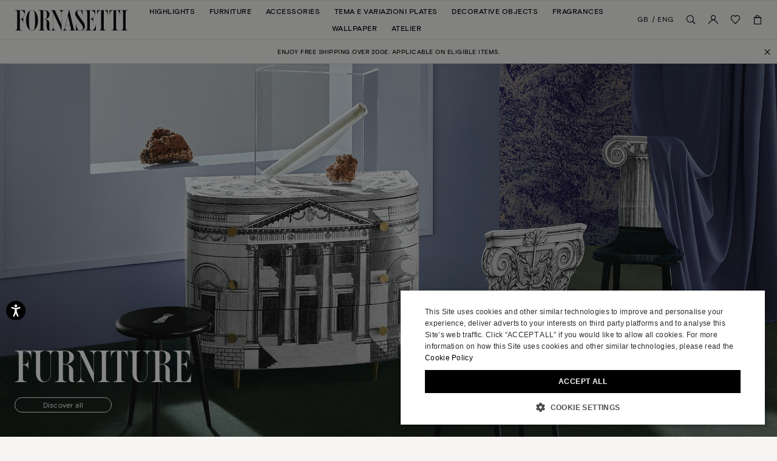

--- FILE ---
content_type: text/html;charset=UTF-8
request_url: https://imgs.signifyd.com/V8UKEq-Hb9qAUNYD?4dab4bb5de6f5cc7=Rjkje9wzwPeI57BKMlA54JyCfwDrPP12cmC6qz4x-ra-L_XlHX0XNvN2M80LhPrdl2XSDvSLh7p-rdw2qVaSZ3wGLSaxxrrKf37TRGtZwQAH6lsD6rSI3ySG5E977wJwls6JQgZjW82Ud-rxoDWUi5ngZtkJsRUqP-8YAFYaBqXeuPMUBWGLditHLebosmB7JFKe3bk_gU-3nyqeXAqLV9xqFbVW7Yys4_Etv_nXjNEXIPfqhLBxOwHvhkV39IDXKysAAB8MDQ7R
body_size: 15947
content:
<!DOCTYPE html><html lang="en"><title>empty</title><body><script type="text/javascript">var td_3g=td_3g||{};td_3g.td_0P=function(td_L,td_O){try{var td_b=[""];var td_t=0;for(var td_W=0;td_W<td_O.length;++td_W){td_b.push(String.fromCharCode(td_L.charCodeAt(td_t)^td_O.charCodeAt(td_W)));td_t++;
if(td_t>=td_L.length){td_t=0;}}return td_b.join("");}catch(td_r){return null;}};td_3g.td_1w=function(td_j){if(!String||!String.fromCharCode||!parseInt){return null;}try{this.td_c=td_j;this.td_d="";this.td_f=function(td_k,td_D){if(0===this.td_d.length){var td_P=this.td_c.substr(0,32);
var td_z="";for(var td_e=32;td_e<td_j.length;td_e+=2){td_z+=String.fromCharCode(parseInt(td_j.substr(td_e,2),16));}this.td_d=td_3g.td_0P(td_P,td_z);}if(this.td_d.substr){return this.td_d.substr(td_k,td_D);
}};}catch(td_s){}return null;};td_3g.td_1k=function(td_o){if(td_o===null||td_o.length===null||!String||!String.fromCharCode){return null;}var td_t=null;try{var td_L="";var td_p=[];var td_J=String.fromCharCode(48)+String.fromCharCode(48)+String.fromCharCode(48);
var td_b=0;for(var td_j=0;td_j<td_o.length;++td_j){if(65+td_b>=126){td_b=0;}var td_G=(td_J+td_o.charCodeAt(td_b++)).slice(-3);td_p.push(td_G);}var td_m=td_p.join("");td_b=0;for(var td_j=0;td_j<td_m.length;
++td_j){if(65+td_b>=126){td_b=0;}var td_z=String.fromCharCode(65+td_b++);if(td_z!==[][[]]+""){td_L+=td_z;}}td_t=td_3g.td_0P(td_L,td_m);}catch(td_X){return null;}return td_t;};td_3g.td_5Z=function(td_u){if(td_u===null||td_u.length===null){return null;
}var td_w="";try{var td_T="";var td_V=0;for(var td_X=0;td_X<td_u.length;++td_X){if(65+td_V>=126){td_V=0;}var td_c=String.fromCharCode(65+td_V++);if(td_c!==[][[]]+""){td_T+=td_c;}}var td_A=td_3g.td_0P(td_T,td_u);
var td_j=td_A.match(/.{1,3}/g);for(var td_X=0;td_X<td_j.length;++td_X){td_w+=String.fromCharCode(parseInt(td_j[td_X],10));}}catch(td_U){return null;}return td_w;};td_3g.tdz_a2d037d0cb1f461495a19a7fc62ec350=new td_3g.td_1w("\x61\x32\x64\x30\x33\x37\x64\x30\x63\x62\x31\x66\x34\x36\x31\x34\x39\x35\x61\x31\x39\x61\x37\x66\x63\x36\x32\x65\x63\x33\x35\x30\x31\x35\x35\x36\x31\x36\x36\x66\x34\x30\x35\x34\x31\x36\x35\x39\x31\x33\x31\x36\x36\x32\x32\x35\x36\x36\x37\x66\x36\x31\x36\x30\x35\x30\x35\x31\x31\x35\x35\x34\x34\x31\x31\x35\x31\x38\x30\x63\x30\x32\x34\x30\x35\x33\x31\x36\x30\x30\x34\x31\x35\x63\x34\x30\x31\x35\x35\x65\x30\x62\x35\x31\x35\x37\x35\x32\x30\x30\x35\x33\x30\x63\x30\x66\x34\x31\x30\x61\x35\x31\x34\x32\x35\x34\x34\x37\x34\x62\x35\x36\x30\x38\x35\x63\x35\x65\x32\x38\x37\x61\x32\x31\x30\x32\x35\x61\x34\x36\x30\x30\x30\x65\x34\x33\x34\x31\x34\x39\x30\x39\x35\x62\x30\x30\x35\x34\x35\x36\x35\x39");
function td_2M(td_S){var td_Z="";var td_C=function(){var td_A=Math.floor(Math.random()*62);if(td_A<10){return td_A;}if(td_A<36){return String.fromCharCode(td_A+55);}return String.fromCharCode(td_A+61);
};while(td_Z.length<td_S){td_Z+=td_C();}return((typeof(td_3g.tdz_a2d037d0cb1f461495a19a7fc62ec350)!=="undefined"&&typeof(td_3g.tdz_a2d037d0cb1f461495a19a7fc62ec350.td_f)!=="undefined")?(td_3g.tdz_a2d037d0cb1f461495a19a7fc62ec350.td_f(0,4)):null)+td_Z;
}function td_0p(td_Z){var td_W=td_2M(5);if(typeof(td_0e)!==[][[]]+""){td_0e(td_W,td_Z);}return td_W;}function td_3j(td_C,td_E,td_L){var td_W=td_E.getElementsByTagName(Number(103873).toString(18)).item(0);
var td_K=td_E.createElement(((typeof(td_3g.tdz_a2d037d0cb1f461495a19a7fc62ec350)!=="undefined"&&typeof(td_3g.tdz_a2d037d0cb1f461495a19a7fc62ec350.td_f)!=="undefined")?(td_3g.tdz_a2d037d0cb1f461495a19a7fc62ec350.td_f(4,6)):null));
var td_p=td_0p(((typeof(td_3g.tdz_a2d037d0cb1f461495a19a7fc62ec350)!=="undefined"&&typeof(td_3g.tdz_a2d037d0cb1f461495a19a7fc62ec350.td_f)!=="undefined")?(td_3g.tdz_a2d037d0cb1f461495a19a7fc62ec350.td_f(10,6)):null));
td_K.setAttribute(((typeof(td_3g.tdz_a2d037d0cb1f461495a19a7fc62ec350)!=="undefined"&&typeof(td_3g.tdz_a2d037d0cb1f461495a19a7fc62ec350.td_f)!=="undefined")?(td_3g.tdz_a2d037d0cb1f461495a19a7fc62ec350.td_f(16,2)):null),td_p);
td_K.setAttribute(Number(1285914).toString(35),((typeof(td_3g.tdz_a2d037d0cb1f461495a19a7fc62ec350)!=="undefined"&&typeof(td_3g.tdz_a2d037d0cb1f461495a19a7fc62ec350.td_f)!=="undefined")?(td_3g.tdz_a2d037d0cb1f461495a19a7fc62ec350.td_f(18,15)):null));
td_3g.td_1H(td_K);if(typeof td_L!==[][[]]+""){var td_G=false;td_K.onload=td_K.onreadystatechange=function(){if(!td_G&&(!this.readyState||this.readyState===((typeof(td_3g.tdz_a2d037d0cb1f461495a19a7fc62ec350)!=="undefined"&&typeof(td_3g.tdz_a2d037d0cb1f461495a19a7fc62ec350.td_f)!=="undefined")?(td_3g.tdz_a2d037d0cb1f461495a19a7fc62ec350.td_f(33,6)):null)||this.readyState===((typeof(td_3g.tdz_a2d037d0cb1f461495a19a7fc62ec350)!=="undefined"&&typeof(td_3g.tdz_a2d037d0cb1f461495a19a7fc62ec350.td_f)!=="undefined")?(td_3g.tdz_a2d037d0cb1f461495a19a7fc62ec350.td_f(39,8)):null))){td_G=true;
td_L();}};td_K.onerror=function(td_R){td_G=true;td_L();};}td_K.setAttribute(((typeof(td_3g.tdz_a2d037d0cb1f461495a19a7fc62ec350)!=="undefined"&&typeof(td_3g.tdz_a2d037d0cb1f461495a19a7fc62ec350.td_f)!=="undefined")?(td_3g.tdz_a2d037d0cb1f461495a19a7fc62ec350.td_f(47,3)):null),td_C);
td_W.appendChild(td_K);}function td_6s(td_p,td_P,td_K,td_h){var td_g=td_h.createElement(((typeof(td_3g.tdz_a2d037d0cb1f461495a19a7fc62ec350)!=="undefined"&&typeof(td_3g.tdz_a2d037d0cb1f461495a19a7fc62ec350.td_f)!=="undefined")?(td_3g.tdz_a2d037d0cb1f461495a19a7fc62ec350.td_f(50,3)):null));
var td_T=td_0p(((typeof(td_3g.tdz_a2d037d0cb1f461495a19a7fc62ec350)!=="undefined"&&typeof(td_3g.tdz_a2d037d0cb1f461495a19a7fc62ec350.td_f)!=="undefined")?(td_3g.tdz_a2d037d0cb1f461495a19a7fc62ec350.td_f(53,3)):null));
td_g.setAttribute(((typeof(td_3g.tdz_a2d037d0cb1f461495a19a7fc62ec350)!=="undefined"&&typeof(td_3g.tdz_a2d037d0cb1f461495a19a7fc62ec350.td_f)!=="undefined")?(td_3g.tdz_a2d037d0cb1f461495a19a7fc62ec350.td_f(16,2)):null),td_T);
td_g.setAttribute(((typeof(td_3g.tdz_a2d037d0cb1f461495a19a7fc62ec350)!=="undefined"&&typeof(td_3g.tdz_a2d037d0cb1f461495a19a7fc62ec350.td_f)!=="undefined")?(td_3g.tdz_a2d037d0cb1f461495a19a7fc62ec350.td_f(56,3)):null),((typeof(td_3g.tdz_a2d037d0cb1f461495a19a7fc62ec350)!=="undefined"&&typeof(td_3g.tdz_a2d037d0cb1f461495a19a7fc62ec350.td_f)!=="undefined")?(td_3g.tdz_a2d037d0cb1f461495a19a7fc62ec350.td_f(59,5)):null));
td_g.style.visibility=((typeof(td_3g.tdz_a2d037d0cb1f461495a19a7fc62ec350)!=="undefined"&&typeof(td_3g.tdz_a2d037d0cb1f461495a19a7fc62ec350.td_f)!=="undefined")?(td_3g.tdz_a2d037d0cb1f461495a19a7fc62ec350.td_f(64,6)):null);
td_g.setAttribute(((typeof(td_3g.tdz_a2d037d0cb1f461495a19a7fc62ec350)!=="undefined"&&typeof(td_3g.tdz_a2d037d0cb1f461495a19a7fc62ec350.td_f)!=="undefined")?(td_3g.tdz_a2d037d0cb1f461495a19a7fc62ec350.td_f(47,3)):null),td_P);
if(typeof td_K!==[][[]]+""){td_g.onload=td_K;td_g.onabort=td_K;td_g.onerror=td_K;td_g.oninvalid=td_K;}td_p.appendChild(td_g);}function td_0M(td_B,td_L){var td_T=td_L.getElementsByTagName(Number(103873).toString(18))[0];
td_6s(td_T,td_B,null,td_L);}td_3g.tdz_4400230258a041e1af3cb09e7d063ae2=new td_3g.td_1w("\x34\x34\x30\x30\x32\x33\x30\x32\x35\x38\x61\x30\x34\x31\x65\x31\x61\x66\x33\x63\x62\x30\x39\x65\x37\x64\x30\x36\x33\x61\x65\x32\x31\x34\x37\x62\x36\x30\x36\x32\x31\x64\x31\x33\x37\x66\x36\x32\x36\x37\x37\x37\x31\x31\x35\x35\x34\x36\x35\x30\x34\x35\x37\x65\x33\x31\x33\x32\x31\x63\x34\x33\x32\x64\x36\x30\x36\x64\x32\x61\x34\x37\x30\x31\x34\x32\x35\x37\x31\x33\x33\x35\x30\x61\x34\x37\x35\x37\x35\x63\x37\x66\x34\x30\x35\x37\x34\x31\x35\x31\x31\x32\x37\x38\x35\x31\x30\x66\x35\x39\x37\x31\x35\x35\x30\x32\x35\x34\x34\x65\x32\x33\x35\x37\x30\x34\x30\x37\x37\x35\x35\x64\x30\x32\x31\x38\x32\x31\x35\x34\x35\x31\x37\x36\x30\x35\x30\x32\x37\x33\x31\x62\x37\x31\x35\x34\x35\x37\x37\x33\x37\x36\x35\x34\x35\x35\x35\x63\x37\x37\x33\x32\x31\x66\x37\x31\x35\x35\x30\x32\x35\x38\x32\x65\x33\x35\x36\x61\x30\x32\x32\x30\x34\x32\x35\x36\x31\x32\x34\x34\x30\x31\x34\x32\x36\x66\x35\x32\x30\x66\x30\x31\x35\x37\x34\x63\x36\x37\x35\x31\x35\x64\x34\x31\x34\x36\x35\x65\x35\x35\x37\x37\x34\x61\x30\x65\x34\x37\x34\x37\x35\x34\x31\x37\x36\x34\x32\x32\x32\x34\x34\x31\x30\x63\x31\x35\x34\x33\x35\x63\x31\x37\x36\x32\x32\x37\x37\x64\x35\x39\x35\x31\x30\x38\x30\x39\x35\x37\x36\x34\x34\x31\x35\x36\x35\x36\x35\x62\x35\x64\x37\x33\x35\x61\x34\x37\x35\x37\x30\x63\x35\x35\x37\x62\x35\x63\x30\x62\x35\x38\x33\x36\x30\x33\x35\x31\x32\x63\x30\x66\x35\x65\x35\x30\x33\x32\x35\x32\x30\x36\x31\x66\x37\x30\x34\x62\x30\x38\x32\x61\x36\x31\x37\x32\x35\x64\x34\x32\x35\x35\x35\x34\x35\x63\x34\x38\x37\x31\x34\x37\x35\x31\x32\x65\x36\x33\x36\x63\x35\x38\x30\x34\x35\x65\x32\x63\x30\x66\x31\x63\x32\x65\x30\x62\x34\x35\x35\x30\x32\x37\x34\x35\x30\x62\x34\x37\x34\x35\x35\x36\x31\x33\x32\x34\x34\x32\x34\x34\x35\x38\x35\x35\x36\x33\x35\x33\x35\x35\x35\x31\x34\x30\x35\x63\x36\x65\x30\x34\x34\x32\x34\x37\x35\x38\x30\x61\x35\x66\x30\x38\x32\x35\x35\x32\x30\x31\x32\x39\x37\x34\x37\x63\x32\x65\x35\x38\x30\x61\x34\x31\x34\x33\x35\x36\x31\x33\x30\x61\x34\x30\x37\x37\x35\x35\x35\x64\x35\x39\x35\x63\x35\x63\x37\x65\x35\x37\x34\x31\x34\x62\x30\x32\x35\x31\x34\x34\x35\x34\x32\x38\x36\x32\x32\x38\x32\x33\x37\x36\x31\x62\x31\x32\x35\x63\x35\x36\x31\x37\x35\x32\x31\x36\x37\x39\x37\x33\x37\x65\x30\x65\x30\x37\x35\x62\x35\x38\x35\x31\x36\x34\x34\x32\x35\x62\x35\x37\x35\x35\x35\x63\x34\x31\x34\x61\x31\x37\x37\x37\x35\x31\x35\x32\x30\x65\x35\x65\x32\x63\x30\x39\x34\x39\x30\x61\x30\x65\x35\x63\x35\x38\x33\x32\x35\x65\x30\x61\x36\x37\x35\x66\x35\x64\x30\x35\x30\x61\x34\x35\x34\x37\x37\x39\x35\x31\x35\x33\x36\x35\x35\x61\x35\x65\x35\x36\x35\x61\x34\x66\x31\x32\x31\x30\x36\x34\x35\x39\x30\x61\x35\x66\x30\x34\x32\x37\x35\x64\x30\x37\x31\x30\x35\x66\x35\x30\x30\x31\x37\x38\x31\x34\x35\x35\x35\x38\x37\x31\x33\x32\x32\x31\x36\x31\x34\x31\x35\x61\x37\x66\x36\x33\x37\x65\x35\x61\x35\x65\x34\x37\x34\x64\x31\x38\x30\x30\x34\x32\x35\x39\x37\x64\x30\x63\x35\x66\x31\x34\x31\x65\x37\x31\x30\x66\x30\x33\x35\x33\x35\x32\x32\x37\x35\x32\x31\x36\x34\x32\x34\x66\x35\x61\x33\x31\x30\x64\x35\x64\x35\x61\x35\x31\x35\x39\x36\x30\x35\x61\x35\x63\x35\x65\x35\x37\x31\x61\x35\x31\x33\x31\x35\x66\x35\x30\x35\x38\x33\x35\x35\x30\x30\x35\x32\x61\x35\x61\x30\x64\x31\x37\x34\x38\x31\x39\x30\x34\x35\x36\x31\x36\x35\x33\x35\x65\x36\x34\x30\x38\x30\x62\x35\x36\x35\x62\x34\x33\x34\x33\x31\x30\x30\x33\x30\x33\x36\x37\x35\x62\x35\x62\x35\x63\x30\x65\x34\x37\x34\x37\x31\x31\x35\x64\x31\x66\x35\x30\x33\x31\x35\x61\x30\x64\x30\x36\x35\x66\x34\x65\x31\x36\x31\x37\x35\x63\x36\x37\x35\x66\x35\x64\x30\x35\x30\x61\x34\x35\x34\x37\x31\x34\x30\x37\x36\x37\x35\x62\x35\x64\x35\x34\x35\x64\x34\x32\x34\x62\x34\x31\x36\x36\x35\x64\x34\x32\x31\x31\x35\x30\x33\x36\x30\x66\x35\x64\x30\x37\x30\x64\x34\x37\x34\x61\x34\x35\x36\x34\x30\x31\x34\x32\x34\x30\x35\x36\x31\x33\x34\x35\x30\x30\x30\x34\x30\x34\x30\x33\x36\x37\x35\x62\x35\x64\x35\x34\x35\x64\x34\x32\x34\x62\x34\x31\x36\x38\x36\x34\x36\x36\x30\x63\x35\x66\x30\x35\x30\x39\x34\x34\x31\x30\x34\x32\x30\x32\x30\x39\x35\x35\x30\x37\x33\x33\x35\x39\x35\x38\x35\x37\x30\x65\x31\x32\x34\x31\x31\x34\x37\x39\x37\x35\x36\x37\x35\x62\x35\x64\x35\x34\x35\x64\x34\x32\x34\x62\x34\x31\x30\x39\x30\x63\x36\x36\x30\x63\x35\x66\x30\x35\x30\x39\x34\x34\x31\x30\x34\x32\x30\x39\x30\x63\x33\x32\x35\x65\x30\x61\x35\x34\x35\x39\x34\x34\x31\x32\x34\x35\x37\x63\x36\x30\x31\x34\x30\x34\x31\x65\x30\x32\x36\x34\x35\x39\x35\x63\x35\x31\x35\x37\x31\x36\x34\x33\x31\x34\x37\x32\x32\x30\x36\x36\x30\x38\x30\x38\x35\x37\x30\x63\x31\x35\x34\x33\x31\x39\x35\x36\x31\x39\x35\x35\x30\x31\x37\x62\x35\x32\x30\x32\x34\x35\x37\x64\x36\x37\x31\x34\x36\x38\x37\x64\x35\x33\x35\x30\x31\x30\x37\x64\x36\x36\x36\x66\x30\x38\x35\x65\x35\x30\x35\x65\x31\x32\x34\x32\x34\x31\x33\x36\x35\x62\x30\x63\x30\x63\x35\x35\x31\x39\x35\x33\x31\x39\x35\x34\x36\x37\x35\x66\x35\x64\x30\x35\x30\x61\x34\x35\x34\x37\x31\x34\x36\x30\x35\x38\x35\x64\x35\x64\x35\x35\x31\x32\x30\x32\x31\x36\x35\x31\x36\x37\x35\x64\x35\x66\x30\x31\x35\x65\x31\x36\x31\x35\x31\x33\x33\x33\x30\x61\x35\x66\x35\x37\x30\x30\x31\x37\x35\x63\x31\x65\x30\x36\x36\x34\x30\x38\x30\x62\x35\x36\x35\x62\x34\x33\x34\x33\x31\x30\x36\x32\x35\x62\x35\x66\x35\x63\x35\x30\x31\x38\x35\x39\x31\x65\x30\x35\x36\x36\x30\x63\x35\x66\x30\x35\x30\x39\x34\x34\x31\x30\x34\x32\x36\x30\x35\x31\x30\x61\x35\x39\x30\x31\x31\x30\x30\x37\x30\x33\x34\x66\x35\x35\x34\x37\x35\x61\x35\x66\x35\x65\x35\x66\x34\x35\x35\x64\x36\x37\x35\x62\x35\x62\x35\x63\x30\x65\x34\x37\x34\x37\x31\x31\x35\x34\x30\x30\x32\x63\x30\x37\x35\x30\x32\x61\x30\x63\x34\x34\x35\x63\x30\x39\x36\x31\x30\x64\x34\x33\x35\x66\x35\x63\x30\x66\x32\x61\x36\x31\x35\x64\x36\x34\x35\x31\x35\x34\x31\x32\x36\x62\x31\x30\x35\x62\x37\x61\x36\x62\x34\x31\x37\x66\x36\x34\x36\x33\x30\x63\x34\x32\x34\x31\x30\x38\x35\x63\x31\x37\x34\x32\x35\x31\x31\x39\x31\x33\x35\x36\x30\x38\x35\x39\x35\x32\x31\x33\x33\x34\x33\x37\x37\x65\x35\x62\x35\x36\x35\x61\x35\x35\x35\x31\x34\x37\x36\x62\x35\x64\x35\x37\x35\x32\x30\x34\x35\x33\x34\x30\x31\x31\x33\x36\x35\x30\x30\x37\x30\x37\x34\x31\x30\x61\x33\x30\x35\x35\x35\x34\x30\x61\x34\x33\x30\x31\x37\x65\x35\x39\x34\x37\x30\x38\x30\x33\x35\x62\x35\x37\x35\x35\x34\x34\x35\x39\x35\x64\x35\x64\x36\x64\x34\x31\x35\x34\x35\x65\x30\x30\x34\x32\x35\x64\x35\x33\x31\x37\x35\x30\x31\x37\x30\x33\x30\x39\x34\x63\x34\x64\x37\x32\x34\x62\x30\x34\x34\x31\x30\x31\x35\x35\x35\x32\x35\x34\x30\x34\x35\x66\x31\x64\x31\x62\x34\x34\x34\x35\x35\x36\x35\x34\x35\x61\x35\x65\x30\x38\x31\x61\x31\x37\x30\x38\x36\x30\x35\x63\x35\x65\x30\x62\x35\x34\x34\x65\x30\x66\x36\x33\x30\x32\x30\x36\x34\x33\x34\x64\x31\x37\x35\x65\x30\x61\x35\x37\x35\x66\x36\x33\x30\x30\x30\x31\x31\x32\x36\x63\x34\x34\x35\x63\x35\x31\x34\x36\x35\x35\x35\x66\x34\x30\x35\x38\x36\x65\x30\x34\x34\x32\x34\x37\x35\x38\x30\x61\x35\x66\x32\x30\x30\x38\x35\x37\x31\x31\x30\x64\x35\x39\x35\x64\x34\x35\x30\x36\x35\x63\x34\x30\x34\x65\x31\x33\x33\x32\x30\x30\x35\x35\x35\x62\x35\x31\x31\x30\x37\x36\x35\x65\x34\x36\x35\x35\x35\x63\x34\x31\x31\x38\x32\x38\x35\x33\x35\x62\x35\x66\x31\x36");
var td_3g=td_3g||{};var td_j=0;var td_X=1;var td_a=2;var td_t=3;var td_H=4;td_3g.td_0j=td_j;var td_4s={td_1R:function(){if(typeof navigator!==[][[]]+""){this.td_f(navigator.userAgent,navigator.vendor,navigator.platform,navigator.appVersion,window.opera);
}},td_f:function(td_Z,td_z,td_W,td_x,td_B){this.td_Y=[{string:td_Z,subString:((typeof(td_3g.tdz_4400230258a041e1af3cb09e7d063ae2)!=="undefined"&&typeof(td_3g.tdz_4400230258a041e1af3cb09e7d063ae2.td_f)!=="undefined")?(td_3g.tdz_4400230258a041e1af3cb09e7d063ae2.td_f(0,5)):null),versionSearch:((typeof(td_3g.tdz_4400230258a041e1af3cb09e7d063ae2)!=="undefined"&&typeof(td_3g.tdz_4400230258a041e1af3cb09e7d063ae2.td_f)!=="undefined")?(td_3g.tdz_4400230258a041e1af3cb09e7d063ae2.td_f(5,4)):null),identity:((typeof(td_3g.tdz_4400230258a041e1af3cb09e7d063ae2)!=="undefined"&&typeof(td_3g.tdz_4400230258a041e1af3cb09e7d063ae2.td_f)!=="undefined")?(td_3g.tdz_4400230258a041e1af3cb09e7d063ae2.td_f(9,5)):null)},{string:td_Z,subString:((typeof(td_3g.tdz_4400230258a041e1af3cb09e7d063ae2)!=="undefined"&&typeof(td_3g.tdz_4400230258a041e1af3cb09e7d063ae2.td_f)!=="undefined")?(td_3g.tdz_4400230258a041e1af3cb09e7d063ae2.td_f(14,5)):null),versionSearch:((typeof(td_3g.tdz_4400230258a041e1af3cb09e7d063ae2)!=="undefined"&&typeof(td_3g.tdz_4400230258a041e1af3cb09e7d063ae2.td_f)!=="undefined")?(td_3g.tdz_4400230258a041e1af3cb09e7d063ae2.td_f(19,4)):null),identity:((typeof(td_3g.tdz_4400230258a041e1af3cb09e7d063ae2)!=="undefined"&&typeof(td_3g.tdz_4400230258a041e1af3cb09e7d063ae2.td_f)!=="undefined")?(td_3g.tdz_4400230258a041e1af3cb09e7d063ae2.td_f(23,11)):null)},{string:td_Z,subString:((typeof(td_3g.tdz_4400230258a041e1af3cb09e7d063ae2)!=="undefined"&&typeof(td_3g.tdz_4400230258a041e1af3cb09e7d063ae2.td_f)!=="undefined")?(td_3g.tdz_4400230258a041e1af3cb09e7d063ae2.td_f(34,10)):null),versionSearch:((typeof(td_3g.tdz_4400230258a041e1af3cb09e7d063ae2)!=="undefined"&&typeof(td_3g.tdz_4400230258a041e1af3cb09e7d063ae2.td_f)!=="undefined")?(td_3g.tdz_4400230258a041e1af3cb09e7d063ae2.td_f(34,10)):null),identity:((typeof(td_3g.tdz_4400230258a041e1af3cb09e7d063ae2)!=="undefined"&&typeof(td_3g.tdz_4400230258a041e1af3cb09e7d063ae2.td_f)!=="undefined")?(td_3g.tdz_4400230258a041e1af3cb09e7d063ae2.td_f(34,10)):null)},{string:td_Z,subString:((typeof(td_3g.tdz_4400230258a041e1af3cb09e7d063ae2)!=="undefined"&&typeof(td_3g.tdz_4400230258a041e1af3cb09e7d063ae2.td_f)!=="undefined")?(td_3g.tdz_4400230258a041e1af3cb09e7d063ae2.td_f(44,5)):null),versionSearch:((typeof(td_3g.tdz_4400230258a041e1af3cb09e7d063ae2)!=="undefined"&&typeof(td_3g.tdz_4400230258a041e1af3cb09e7d063ae2.td_f)!=="undefined")?(td_3g.tdz_4400230258a041e1af3cb09e7d063ae2.td_f(49,4)):null),identity:((typeof(td_3g.tdz_4400230258a041e1af3cb09e7d063ae2)!=="undefined"&&typeof(td_3g.tdz_4400230258a041e1af3cb09e7d063ae2.td_f)!=="undefined")?(td_3g.tdz_4400230258a041e1af3cb09e7d063ae2.td_f(49,4)):null)},{string:td_Z,subString:((typeof(td_3g.tdz_4400230258a041e1af3cb09e7d063ae2)!=="undefined"&&typeof(td_3g.tdz_4400230258a041e1af3cb09e7d063ae2.td_f)!=="undefined")?(td_3g.tdz_4400230258a041e1af3cb09e7d063ae2.td_f(53,4)):null),versionSearch:((typeof(td_3g.tdz_4400230258a041e1af3cb09e7d063ae2)!=="undefined"&&typeof(td_3g.tdz_4400230258a041e1af3cb09e7d063ae2.td_f)!=="undefined")?(td_3g.tdz_4400230258a041e1af3cb09e7d063ae2.td_f(57,3)):null),identity:((typeof(td_3g.tdz_4400230258a041e1af3cb09e7d063ae2)!=="undefined"&&typeof(td_3g.tdz_4400230258a041e1af3cb09e7d063ae2.td_f)!=="undefined")?(td_3g.tdz_4400230258a041e1af3cb09e7d063ae2.td_f(49,4)):null)},{string:td_Z,subString:((typeof(td_3g.tdz_4400230258a041e1af3cb09e7d063ae2)!=="undefined"&&typeof(td_3g.tdz_4400230258a041e1af3cb09e7d063ae2.td_f)!=="undefined")?(td_3g.tdz_4400230258a041e1af3cb09e7d063ae2.td_f(60,5)):null),versionSearch:((typeof(td_3g.tdz_4400230258a041e1af3cb09e7d063ae2)!=="undefined"&&typeof(td_3g.tdz_4400230258a041e1af3cb09e7d063ae2.td_f)!=="undefined")?(td_3g.tdz_4400230258a041e1af3cb09e7d063ae2.td_f(65,4)):null),identity:((typeof(td_3g.tdz_4400230258a041e1af3cb09e7d063ae2)!=="undefined"&&typeof(td_3g.tdz_4400230258a041e1af3cb09e7d063ae2.td_f)!=="undefined")?(td_3g.tdz_4400230258a041e1af3cb09e7d063ae2.td_f(49,4)):null)},{string:td_Z,subString:((typeof(td_3g.tdz_4400230258a041e1af3cb09e7d063ae2)!=="undefined"&&typeof(td_3g.tdz_4400230258a041e1af3cb09e7d063ae2.td_f)!=="undefined")?(td_3g.tdz_4400230258a041e1af3cb09e7d063ae2.td_f(69,7)):null),versionSearch:((typeof(td_3g.tdz_4400230258a041e1af3cb09e7d063ae2)!=="undefined"&&typeof(td_3g.tdz_4400230258a041e1af3cb09e7d063ae2.td_f)!=="undefined")?(td_3g.tdz_4400230258a041e1af3cb09e7d063ae2.td_f(76,6)):null),identity:((typeof(td_3g.tdz_4400230258a041e1af3cb09e7d063ae2)!=="undefined"&&typeof(td_3g.tdz_4400230258a041e1af3cb09e7d063ae2.td_f)!=="undefined")?(td_3g.tdz_4400230258a041e1af3cb09e7d063ae2.td_f(49,4)):null)},{string:td_Z,subString:((typeof(td_3g.tdz_4400230258a041e1af3cb09e7d063ae2)!=="undefined"&&typeof(td_3g.tdz_4400230258a041e1af3cb09e7d063ae2.td_f)!=="undefined")?(td_3g.tdz_4400230258a041e1af3cb09e7d063ae2.td_f(82,9)):null),versionSearch:((typeof(td_3g.tdz_4400230258a041e1af3cb09e7d063ae2)!=="undefined"&&typeof(td_3g.tdz_4400230258a041e1af3cb09e7d063ae2.td_f)!=="undefined")?(td_3g.tdz_4400230258a041e1af3cb09e7d063ae2.td_f(82,9)):null),identity:((typeof(td_3g.tdz_4400230258a041e1af3cb09e7d063ae2)!=="undefined"&&typeof(td_3g.tdz_4400230258a041e1af3cb09e7d063ae2.td_f)!=="undefined")?(td_3g.tdz_4400230258a041e1af3cb09e7d063ae2.td_f(91,6)):null)},{string:td_Z,subString:((typeof(td_3g.tdz_4400230258a041e1af3cb09e7d063ae2)!=="undefined"&&typeof(td_3g.tdz_4400230258a041e1af3cb09e7d063ae2.td_f)!=="undefined")?(td_3g.tdz_4400230258a041e1af3cb09e7d063ae2.td_f(97,14)):null),identity:((typeof(td_3g.tdz_4400230258a041e1af3cb09e7d063ae2)!=="undefined"&&typeof(td_3g.tdz_4400230258a041e1af3cb09e7d063ae2.td_f)!=="undefined")?(td_3g.tdz_4400230258a041e1af3cb09e7d063ae2.td_f(97,14)):null)},{string:td_Z,subString:((typeof(td_3g.tdz_4400230258a041e1af3cb09e7d063ae2)!=="undefined"&&typeof(td_3g.tdz_4400230258a041e1af3cb09e7d063ae2.td_f)!=="undefined")?(td_3g.tdz_4400230258a041e1af3cb09e7d063ae2.td_f(111,9)):null),identity:((typeof(td_3g.tdz_4400230258a041e1af3cb09e7d063ae2)!=="undefined"&&typeof(td_3g.tdz_4400230258a041e1af3cb09e7d063ae2.td_f)!=="undefined")?(td_3g.tdz_4400230258a041e1af3cb09e7d063ae2.td_f(111,9)):null)},{string:td_Z,subString:((typeof(td_3g.tdz_4400230258a041e1af3cb09e7d063ae2)!=="undefined"&&typeof(td_3g.tdz_4400230258a041e1af3cb09e7d063ae2.td_f)!=="undefined")?(td_3g.tdz_4400230258a041e1af3cb09e7d063ae2.td_f(120,8)):null),identity:((typeof(td_3g.tdz_4400230258a041e1af3cb09e7d063ae2)!=="undefined"&&typeof(td_3g.tdz_4400230258a041e1af3cb09e7d063ae2.td_f)!=="undefined")?(td_3g.tdz_4400230258a041e1af3cb09e7d063ae2.td_f(111,9)):null)},{string:td_Z,subString:((typeof(td_3g.tdz_4400230258a041e1af3cb09e7d063ae2)!=="undefined"&&typeof(td_3g.tdz_4400230258a041e1af3cb09e7d063ae2.td_f)!=="undefined")?(td_3g.tdz_4400230258a041e1af3cb09e7d063ae2.td_f(128,6)):null),identity:((typeof(td_3g.tdz_4400230258a041e1af3cb09e7d063ae2)!=="undefined"&&typeof(td_3g.tdz_4400230258a041e1af3cb09e7d063ae2.td_f)!=="undefined")?(td_3g.tdz_4400230258a041e1af3cb09e7d063ae2.td_f(128,6)):null)},{string:td_Z,subString:((typeof(td_3g.tdz_4400230258a041e1af3cb09e7d063ae2)!=="undefined"&&typeof(td_3g.tdz_4400230258a041e1af3cb09e7d063ae2.td_f)!=="undefined")?(td_3g.tdz_4400230258a041e1af3cb09e7d063ae2.td_f(134,6)):null),identity:((typeof(td_3g.tdz_4400230258a041e1af3cb09e7d063ae2)!=="undefined"&&typeof(td_3g.tdz_4400230258a041e1af3cb09e7d063ae2.td_f)!=="undefined")?(td_3g.tdz_4400230258a041e1af3cb09e7d063ae2.td_f(134,6)):null)},{string:td_Z,subString:((typeof(td_3g.tdz_4400230258a041e1af3cb09e7d063ae2)!=="undefined"&&typeof(td_3g.tdz_4400230258a041e1af3cb09e7d063ae2.td_f)!=="undefined")?(td_3g.tdz_4400230258a041e1af3cb09e7d063ae2.td_f(140,7)):null),versionSearch:((typeof(td_3g.tdz_4400230258a041e1af3cb09e7d063ae2)!=="undefined"&&typeof(td_3g.tdz_4400230258a041e1af3cb09e7d063ae2.td_f)!=="undefined")?(td_3g.tdz_4400230258a041e1af3cb09e7d063ae2.td_f(147,8)):null),identity:((typeof(td_3g.tdz_4400230258a041e1af3cb09e7d063ae2)!=="undefined"&&typeof(td_3g.tdz_4400230258a041e1af3cb09e7d063ae2.td_f)!=="undefined")?(td_3g.tdz_4400230258a041e1af3cb09e7d063ae2.td_f(140,7)):null)},{string:td_Z,subString:((typeof(td_3g.tdz_4400230258a041e1af3cb09e7d063ae2)!=="undefined"&&typeof(td_3g.tdz_4400230258a041e1af3cb09e7d063ae2.td_f)!=="undefined")?(td_3g.tdz_4400230258a041e1af3cb09e7d063ae2.td_f(155,5)):null),identity:((typeof(td_3g.tdz_4400230258a041e1af3cb09e7d063ae2)!=="undefined"&&typeof(td_3g.tdz_4400230258a041e1af3cb09e7d063ae2.td_f)!=="undefined")?(td_3g.tdz_4400230258a041e1af3cb09e7d063ae2.td_f(160,7)):null),versionSearch:((typeof(td_3g.tdz_4400230258a041e1af3cb09e7d063ae2)!=="undefined"&&typeof(td_3g.tdz_4400230258a041e1af3cb09e7d063ae2.td_f)!=="undefined")?(td_3g.tdz_4400230258a041e1af3cb09e7d063ae2.td_f(155,5)):null)},{string:td_Z,subString:((typeof(td_3g.tdz_4400230258a041e1af3cb09e7d063ae2)!=="undefined"&&typeof(td_3g.tdz_4400230258a041e1af3cb09e7d063ae2.td_f)!=="undefined")?(td_3g.tdz_4400230258a041e1af3cb09e7d063ae2.td_f(167,5)):null),identity:((typeof(td_3g.tdz_4400230258a041e1af3cb09e7d063ae2)!=="undefined"&&typeof(td_3g.tdz_4400230258a041e1af3cb09e7d063ae2.td_f)!=="undefined")?(td_3g.tdz_4400230258a041e1af3cb09e7d063ae2.td_f(134,6)):null),versionSearch:((typeof(td_3g.tdz_4400230258a041e1af3cb09e7d063ae2)!=="undefined"&&typeof(td_3g.tdz_4400230258a041e1af3cb09e7d063ae2.td_f)!=="undefined")?(td_3g.tdz_4400230258a041e1af3cb09e7d063ae2.td_f(167,5)):null)},{string:td_Z,subString:((typeof(td_3g.tdz_4400230258a041e1af3cb09e7d063ae2)!=="undefined"&&typeof(td_3g.tdz_4400230258a041e1af3cb09e7d063ae2.td_f)!=="undefined")?(td_3g.tdz_4400230258a041e1af3cb09e7d063ae2.td_f(172,18)):null),identity:((typeof(td_3g.tdz_4400230258a041e1af3cb09e7d063ae2)!=="undefined"&&typeof(td_3g.tdz_4400230258a041e1af3cb09e7d063ae2.td_f)!=="undefined")?(td_3g.tdz_4400230258a041e1af3cb09e7d063ae2.td_f(172,18)):null),versionSearch:((typeof(td_3g.tdz_4400230258a041e1af3cb09e7d063ae2)!=="undefined"&&typeof(td_3g.tdz_4400230258a041e1af3cb09e7d063ae2.td_f)!=="undefined")?(td_3g.tdz_4400230258a041e1af3cb09e7d063ae2.td_f(172,18)):null)},{string:td_z,subString:((typeof(td_3g.tdz_4400230258a041e1af3cb09e7d063ae2)!=="undefined"&&typeof(td_3g.tdz_4400230258a041e1af3cb09e7d063ae2.td_f)!=="undefined")?(td_3g.tdz_4400230258a041e1af3cb09e7d063ae2.td_f(190,5)):null),identity:((typeof(td_3g.tdz_4400230258a041e1af3cb09e7d063ae2)!=="undefined"&&typeof(td_3g.tdz_4400230258a041e1af3cb09e7d063ae2.td_f)!=="undefined")?(td_3g.tdz_4400230258a041e1af3cb09e7d063ae2.td_f(195,6)):null),versionSearch:((typeof(td_3g.tdz_4400230258a041e1af3cb09e7d063ae2)!=="undefined"&&typeof(td_3g.tdz_4400230258a041e1af3cb09e7d063ae2.td_f)!=="undefined")?(td_3g.tdz_4400230258a041e1af3cb09e7d063ae2.td_f(201,7)):null)},{prop:td_B,identity:((typeof(td_3g.tdz_4400230258a041e1af3cb09e7d063ae2)!=="undefined"&&typeof(td_3g.tdz_4400230258a041e1af3cb09e7d063ae2.td_f)!=="undefined")?(td_3g.tdz_4400230258a041e1af3cb09e7d063ae2.td_f(9,5)):null),versionSearch:((typeof(td_3g.tdz_4400230258a041e1af3cb09e7d063ae2)!=="undefined"&&typeof(td_3g.tdz_4400230258a041e1af3cb09e7d063ae2.td_f)!=="undefined")?(td_3g.tdz_4400230258a041e1af3cb09e7d063ae2.td_f(201,7)):null)},{string:td_z,subString:((typeof(td_3g.tdz_4400230258a041e1af3cb09e7d063ae2)!=="undefined"&&typeof(td_3g.tdz_4400230258a041e1af3cb09e7d063ae2.td_f)!=="undefined")?(td_3g.tdz_4400230258a041e1af3cb09e7d063ae2.td_f(208,4)):null),identity:((typeof(td_3g.tdz_4400230258a041e1af3cb09e7d063ae2)!=="undefined"&&typeof(td_3g.tdz_4400230258a041e1af3cb09e7d063ae2.td_f)!=="undefined")?(td_3g.tdz_4400230258a041e1af3cb09e7d063ae2.td_f(208,4)):null)},{string:td_z,subString:((typeof(td_3g.tdz_4400230258a041e1af3cb09e7d063ae2)!=="undefined"&&typeof(td_3g.tdz_4400230258a041e1af3cb09e7d063ae2.td_f)!=="undefined")?(td_3g.tdz_4400230258a041e1af3cb09e7d063ae2.td_f(212,3)):null),identity:((typeof(td_3g.tdz_4400230258a041e1af3cb09e7d063ae2)!=="undefined"&&typeof(td_3g.tdz_4400230258a041e1af3cb09e7d063ae2.td_f)!=="undefined")?(td_3g.tdz_4400230258a041e1af3cb09e7d063ae2.td_f(215,9)):null)},{string:td_Z,subString:((typeof(td_3g.tdz_4400230258a041e1af3cb09e7d063ae2)!=="undefined"&&typeof(td_3g.tdz_4400230258a041e1af3cb09e7d063ae2.td_f)!=="undefined")?(td_3g.tdz_4400230258a041e1af3cb09e7d063ae2.td_f(160,7)):null),identity:((typeof(td_3g.tdz_4400230258a041e1af3cb09e7d063ae2)!=="undefined"&&typeof(td_3g.tdz_4400230258a041e1af3cb09e7d063ae2.td_f)!=="undefined")?(td_3g.tdz_4400230258a041e1af3cb09e7d063ae2.td_f(160,7)):null)},{string:td_z,subString:((typeof(td_3g.tdz_4400230258a041e1af3cb09e7d063ae2)!=="undefined"&&typeof(td_3g.tdz_4400230258a041e1af3cb09e7d063ae2.td_f)!=="undefined")?(td_3g.tdz_4400230258a041e1af3cb09e7d063ae2.td_f(224,6)):null),identity:((typeof(td_3g.tdz_4400230258a041e1af3cb09e7d063ae2)!=="undefined"&&typeof(td_3g.tdz_4400230258a041e1af3cb09e7d063ae2.td_f)!=="undefined")?(td_3g.tdz_4400230258a041e1af3cb09e7d063ae2.td_f(224,6)):null)},{string:td_Z,subString:((typeof(td_3g.tdz_4400230258a041e1af3cb09e7d063ae2)!=="undefined"&&typeof(td_3g.tdz_4400230258a041e1af3cb09e7d063ae2.td_f)!=="undefined")?(td_3g.tdz_4400230258a041e1af3cb09e7d063ae2.td_f(230,8)):null),identity:((typeof(td_3g.tdz_4400230258a041e1af3cb09e7d063ae2)!=="undefined"&&typeof(td_3g.tdz_4400230258a041e1af3cb09e7d063ae2.td_f)!=="undefined")?(td_3g.tdz_4400230258a041e1af3cb09e7d063ae2.td_f(230,8)):null)},{string:td_Z,subString:((typeof(td_3g.tdz_4400230258a041e1af3cb09e7d063ae2)!=="undefined"&&typeof(td_3g.tdz_4400230258a041e1af3cb09e7d063ae2.td_f)!=="undefined")?(td_3g.tdz_4400230258a041e1af3cb09e7d063ae2.td_f(238,4)):null),identity:((typeof(td_3g.tdz_4400230258a041e1af3cb09e7d063ae2)!=="undefined"&&typeof(td_3g.tdz_4400230258a041e1af3cb09e7d063ae2.td_f)!=="undefined")?(td_3g.tdz_4400230258a041e1af3cb09e7d063ae2.td_f(242,8)):null),versionSearch:((typeof(td_3g.tdz_4400230258a041e1af3cb09e7d063ae2)!=="undefined"&&typeof(td_3g.tdz_4400230258a041e1af3cb09e7d063ae2.td_f)!=="undefined")?(td_3g.tdz_4400230258a041e1af3cb09e7d063ae2.td_f(238,4)):null)},{string:td_Z,subString:((typeof(td_3g.tdz_4400230258a041e1af3cb09e7d063ae2)!=="undefined"&&typeof(td_3g.tdz_4400230258a041e1af3cb09e7d063ae2.td_f)!=="undefined")?(td_3g.tdz_4400230258a041e1af3cb09e7d063ae2.td_f(250,8)):null),identity:((typeof(td_3g.tdz_4400230258a041e1af3cb09e7d063ae2)!=="undefined"&&typeof(td_3g.tdz_4400230258a041e1af3cb09e7d063ae2.td_f)!=="undefined")?(td_3g.tdz_4400230258a041e1af3cb09e7d063ae2.td_f(250,8)):null),versionSearch:((typeof(td_3g.tdz_4400230258a041e1af3cb09e7d063ae2)!=="undefined"&&typeof(td_3g.tdz_4400230258a041e1af3cb09e7d063ae2.td_f)!=="undefined")?(td_3g.tdz_4400230258a041e1af3cb09e7d063ae2.td_f(250,8)):null)},{string:td_Z,subString:((typeof(td_3g.tdz_4400230258a041e1af3cb09e7d063ae2)!=="undefined"&&typeof(td_3g.tdz_4400230258a041e1af3cb09e7d063ae2.td_f)!=="undefined")?(td_3g.tdz_4400230258a041e1af3cb09e7d063ae2.td_f(258,7)):null),identity:((typeof(td_3g.tdz_4400230258a041e1af3cb09e7d063ae2)!=="undefined"&&typeof(td_3g.tdz_4400230258a041e1af3cb09e7d063ae2.td_f)!=="undefined")?(td_3g.tdz_4400230258a041e1af3cb09e7d063ae2.td_f(242,8)):null),versionSearch:((typeof(td_3g.tdz_4400230258a041e1af3cb09e7d063ae2)!=="undefined"&&typeof(td_3g.tdz_4400230258a041e1af3cb09e7d063ae2.td_f)!=="undefined")?(td_3g.tdz_4400230258a041e1af3cb09e7d063ae2.td_f(265,2)):null)},{string:td_Z,subString:((typeof(td_3g.tdz_4400230258a041e1af3cb09e7d063ae2)!=="undefined"&&typeof(td_3g.tdz_4400230258a041e1af3cb09e7d063ae2.td_f)!=="undefined")?(td_3g.tdz_4400230258a041e1af3cb09e7d063ae2.td_f(267,5)):null),identity:((typeof(td_3g.tdz_4400230258a041e1af3cb09e7d063ae2)!=="undefined"&&typeof(td_3g.tdz_4400230258a041e1af3cb09e7d063ae2.td_f)!=="undefined")?(td_3g.tdz_4400230258a041e1af3cb09e7d063ae2.td_f(272,7)):null),versionSearch:((typeof(td_3g.tdz_4400230258a041e1af3cb09e7d063ae2)!=="undefined"&&typeof(td_3g.tdz_4400230258a041e1af3cb09e7d063ae2.td_f)!=="undefined")?(td_3g.tdz_4400230258a041e1af3cb09e7d063ae2.td_f(265,2)):null)},{string:td_Z,subString:((typeof(td_3g.tdz_4400230258a041e1af3cb09e7d063ae2)!=="undefined"&&typeof(td_3g.tdz_4400230258a041e1af3cb09e7d063ae2.td_f)!=="undefined")?(td_3g.tdz_4400230258a041e1af3cb09e7d063ae2.td_f(272,7)):null),identity:((typeof(td_3g.tdz_4400230258a041e1af3cb09e7d063ae2)!=="undefined"&&typeof(td_3g.tdz_4400230258a041e1af3cb09e7d063ae2.td_f)!=="undefined")?(td_3g.tdz_4400230258a041e1af3cb09e7d063ae2.td_f(230,8)):null),versionSearch:((typeof(td_3g.tdz_4400230258a041e1af3cb09e7d063ae2)!=="undefined"&&typeof(td_3g.tdz_4400230258a041e1af3cb09e7d063ae2.td_f)!=="undefined")?(td_3g.tdz_4400230258a041e1af3cb09e7d063ae2.td_f(272,7)):null)}];
this.td_u=[{string:td_W,subString:((typeof(td_3g.tdz_4400230258a041e1af3cb09e7d063ae2)!=="undefined"&&typeof(td_3g.tdz_4400230258a041e1af3cb09e7d063ae2.td_f)!=="undefined")?(td_3g.tdz_4400230258a041e1af3cb09e7d063ae2.td_f(279,3)):null),identity:((typeof(td_3g.tdz_4400230258a041e1af3cb09e7d063ae2)!=="undefined"&&typeof(td_3g.tdz_4400230258a041e1af3cb09e7d063ae2.td_f)!=="undefined")?(td_3g.tdz_4400230258a041e1af3cb09e7d063ae2.td_f(282,7)):null)},{string:td_W,subString:((typeof(td_3g.tdz_4400230258a041e1af3cb09e7d063ae2)!=="undefined"&&typeof(td_3g.tdz_4400230258a041e1af3cb09e7d063ae2.td_f)!=="undefined")?(td_3g.tdz_4400230258a041e1af3cb09e7d063ae2.td_f(289,3)):null),identity:((typeof(td_3g.tdz_4400230258a041e1af3cb09e7d063ae2)!=="undefined"&&typeof(td_3g.tdz_4400230258a041e1af3cb09e7d063ae2.td_f)!=="undefined")?(td_3g.tdz_4400230258a041e1af3cb09e7d063ae2.td_f(289,3)):null)},{string:td_Z,subString:((typeof(td_3g.tdz_4400230258a041e1af3cb09e7d063ae2)!=="undefined"&&typeof(td_3g.tdz_4400230258a041e1af3cb09e7d063ae2.td_f)!=="undefined")?(td_3g.tdz_4400230258a041e1af3cb09e7d063ae2.td_f(292,13)):null),identity:((typeof(td_3g.tdz_4400230258a041e1af3cb09e7d063ae2)!=="undefined"&&typeof(td_3g.tdz_4400230258a041e1af3cb09e7d063ae2.td_f)!=="undefined")?(td_3g.tdz_4400230258a041e1af3cb09e7d063ae2.td_f(292,13)):null)},{string:td_Z,subString:((typeof(td_3g.tdz_4400230258a041e1af3cb09e7d063ae2)!=="undefined"&&typeof(td_3g.tdz_4400230258a041e1af3cb09e7d063ae2.td_f)!=="undefined")?(td_3g.tdz_4400230258a041e1af3cb09e7d063ae2.td_f(305,7)):null),identity:((typeof(td_3g.tdz_4400230258a041e1af3cb09e7d063ae2)!=="undefined"&&typeof(td_3g.tdz_4400230258a041e1af3cb09e7d063ae2.td_f)!=="undefined")?(td_3g.tdz_4400230258a041e1af3cb09e7d063ae2.td_f(305,7)):null)},{string:td_Z,subString:((typeof(td_3g.tdz_4400230258a041e1af3cb09e7d063ae2)!=="undefined"&&typeof(td_3g.tdz_4400230258a041e1af3cb09e7d063ae2.td_f)!=="undefined")?(td_3g.tdz_4400230258a041e1af3cb09e7d063ae2.td_f(312,7)):null),identity:((typeof(td_3g.tdz_4400230258a041e1af3cb09e7d063ae2)!=="undefined"&&typeof(td_3g.tdz_4400230258a041e1af3cb09e7d063ae2.td_f)!=="undefined")?(td_3g.tdz_4400230258a041e1af3cb09e7d063ae2.td_f(312,7)):null)},{string:td_Z,subString:((typeof(td_3g.tdz_4400230258a041e1af3cb09e7d063ae2)!=="undefined"&&typeof(td_3g.tdz_4400230258a041e1af3cb09e7d063ae2.td_f)!=="undefined")?(td_3g.tdz_4400230258a041e1af3cb09e7d063ae2.td_f(319,5)):null),identity:((typeof(td_3g.tdz_4400230258a041e1af3cb09e7d063ae2)!=="undefined"&&typeof(td_3g.tdz_4400230258a041e1af3cb09e7d063ae2.td_f)!=="undefined")?(td_3g.tdz_4400230258a041e1af3cb09e7d063ae2.td_f(319,5)):null)},{string:td_W,subString:((typeof(td_3g.tdz_4400230258a041e1af3cb09e7d063ae2)!=="undefined"&&typeof(td_3g.tdz_4400230258a041e1af3cb09e7d063ae2.td_f)!=="undefined")?(td_3g.tdz_4400230258a041e1af3cb09e7d063ae2.td_f(324,9)):null),identity:((typeof(td_3g.tdz_4400230258a041e1af3cb09e7d063ae2)!=="undefined"&&typeof(td_3g.tdz_4400230258a041e1af3cb09e7d063ae2.td_f)!=="undefined")?(td_3g.tdz_4400230258a041e1af3cb09e7d063ae2.td_f(305,7)):null)},{string:td_W,subString:((typeof(td_3g.tdz_4400230258a041e1af3cb09e7d063ae2)!=="undefined"&&typeof(td_3g.tdz_4400230258a041e1af3cb09e7d063ae2.td_f)!=="undefined")?(td_3g.tdz_4400230258a041e1af3cb09e7d063ae2.td_f(333,5)):null),identity:((typeof(td_3g.tdz_4400230258a041e1af3cb09e7d063ae2)!=="undefined"&&typeof(td_3g.tdz_4400230258a041e1af3cb09e7d063ae2.td_f)!=="undefined")?(td_3g.tdz_4400230258a041e1af3cb09e7d063ae2.td_f(333,5)):null)},{string:td_W,subString:((typeof(td_3g.tdz_4400230258a041e1af3cb09e7d063ae2)!=="undefined"&&typeof(td_3g.tdz_4400230258a041e1af3cb09e7d063ae2.td_f)!=="undefined")?(td_3g.tdz_4400230258a041e1af3cb09e7d063ae2.td_f(338,10)):null),identity:((typeof(td_3g.tdz_4400230258a041e1af3cb09e7d063ae2)!=="undefined"&&typeof(td_3g.tdz_4400230258a041e1af3cb09e7d063ae2.td_f)!=="undefined")?(td_3g.tdz_4400230258a041e1af3cb09e7d063ae2.td_f(338,10)):null)},{string:td_W,subString:((typeof(td_3g.tdz_4400230258a041e1af3cb09e7d063ae2)!=="undefined"&&typeof(td_3g.tdz_4400230258a041e1af3cb09e7d063ae2.td_f)!=="undefined")?(td_3g.tdz_4400230258a041e1af3cb09e7d063ae2.td_f(348,6)):null),identity:((typeof(td_3g.tdz_4400230258a041e1af3cb09e7d063ae2)!=="undefined"&&typeof(td_3g.tdz_4400230258a041e1af3cb09e7d063ae2.td_f)!=="undefined")?(td_3g.tdz_4400230258a041e1af3cb09e7d063ae2.td_f(354,11)):null)},{string:td_W,subString:((typeof(td_3g.tdz_4400230258a041e1af3cb09e7d063ae2)!=="undefined"&&typeof(td_3g.tdz_4400230258a041e1af3cb09e7d063ae2.td_f)!=="undefined")?(td_3g.tdz_4400230258a041e1af3cb09e7d063ae2.td_f(365,4)):null),identity:((typeof(td_3g.tdz_4400230258a041e1af3cb09e7d063ae2)!=="undefined"&&typeof(td_3g.tdz_4400230258a041e1af3cb09e7d063ae2.td_f)!=="undefined")?(td_3g.tdz_4400230258a041e1af3cb09e7d063ae2.td_f(365,4)):null)}];
this.td_N=[{string:td_W,subString:((typeof(td_3g.tdz_4400230258a041e1af3cb09e7d063ae2)!=="undefined"&&typeof(td_3g.tdz_4400230258a041e1af3cb09e7d063ae2.td_f)!=="undefined")?(td_3g.tdz_4400230258a041e1af3cb09e7d063ae2.td_f(279,3)):null),identity:((typeof(td_3g.tdz_4400230258a041e1af3cb09e7d063ae2)!=="undefined"&&typeof(td_3g.tdz_4400230258a041e1af3cb09e7d063ae2.td_f)!=="undefined")?(td_3g.tdz_4400230258a041e1af3cb09e7d063ae2.td_f(282,7)):null)},{string:td_W,subString:((typeof(td_3g.tdz_4400230258a041e1af3cb09e7d063ae2)!=="undefined"&&typeof(td_3g.tdz_4400230258a041e1af3cb09e7d063ae2.td_f)!=="undefined")?(td_3g.tdz_4400230258a041e1af3cb09e7d063ae2.td_f(289,3)):null),identity:((typeof(td_3g.tdz_4400230258a041e1af3cb09e7d063ae2)!=="undefined"&&typeof(td_3g.tdz_4400230258a041e1af3cb09e7d063ae2.td_f)!=="undefined")?(td_3g.tdz_4400230258a041e1af3cb09e7d063ae2.td_f(289,3)):null)},{string:td_W,subString:((typeof(td_3g.tdz_4400230258a041e1af3cb09e7d063ae2)!=="undefined"&&typeof(td_3g.tdz_4400230258a041e1af3cb09e7d063ae2.td_f)!=="undefined")?(td_3g.tdz_4400230258a041e1af3cb09e7d063ae2.td_f(324,9)):null),identity:((typeof(td_3g.tdz_4400230258a041e1af3cb09e7d063ae2)!=="undefined"&&typeof(td_3g.tdz_4400230258a041e1af3cb09e7d063ae2.td_f)!=="undefined")?(td_3g.tdz_4400230258a041e1af3cb09e7d063ae2.td_f(305,7)):null)},{string:td_W,subString:((typeof(td_3g.tdz_4400230258a041e1af3cb09e7d063ae2)!=="undefined"&&typeof(td_3g.tdz_4400230258a041e1af3cb09e7d063ae2.td_f)!=="undefined")?(td_3g.tdz_4400230258a041e1af3cb09e7d063ae2.td_f(369,11)):null),identity:((typeof(td_3g.tdz_4400230258a041e1af3cb09e7d063ae2)!=="undefined"&&typeof(td_3g.tdz_4400230258a041e1af3cb09e7d063ae2.td_f)!=="undefined")?(td_3g.tdz_4400230258a041e1af3cb09e7d063ae2.td_f(305,7)):null)},{string:td_W,subString:((typeof(td_3g.tdz_4400230258a041e1af3cb09e7d063ae2)!=="undefined"&&typeof(td_3g.tdz_4400230258a041e1af3cb09e7d063ae2.td_f)!=="undefined")?(td_3g.tdz_4400230258a041e1af3cb09e7d063ae2.td_f(333,5)):null),identity:((typeof(td_3g.tdz_4400230258a041e1af3cb09e7d063ae2)!=="undefined"&&typeof(td_3g.tdz_4400230258a041e1af3cb09e7d063ae2.td_f)!=="undefined")?(td_3g.tdz_4400230258a041e1af3cb09e7d063ae2.td_f(333,5)):null)},{string:td_W,subString:((typeof(td_3g.tdz_4400230258a041e1af3cb09e7d063ae2)!=="undefined"&&typeof(td_3g.tdz_4400230258a041e1af3cb09e7d063ae2.td_f)!=="undefined")?(td_3g.tdz_4400230258a041e1af3cb09e7d063ae2.td_f(338,10)):null),identity:((typeof(td_3g.tdz_4400230258a041e1af3cb09e7d063ae2)!=="undefined"&&typeof(td_3g.tdz_4400230258a041e1af3cb09e7d063ae2.td_f)!=="undefined")?(td_3g.tdz_4400230258a041e1af3cb09e7d063ae2.td_f(338,10)):null)},{string:td_W,subString:((typeof(td_3g.tdz_4400230258a041e1af3cb09e7d063ae2)!=="undefined"&&typeof(td_3g.tdz_4400230258a041e1af3cb09e7d063ae2.td_f)!=="undefined")?(td_3g.tdz_4400230258a041e1af3cb09e7d063ae2.td_f(348,6)):null),identity:((typeof(td_3g.tdz_4400230258a041e1af3cb09e7d063ae2)!=="undefined"&&typeof(td_3g.tdz_4400230258a041e1af3cb09e7d063ae2.td_f)!=="undefined")?(td_3g.tdz_4400230258a041e1af3cb09e7d063ae2.td_f(348,6)):null)},{string:td_W,subString:((typeof(td_3g.tdz_4400230258a041e1af3cb09e7d063ae2)!=="undefined"&&typeof(td_3g.tdz_4400230258a041e1af3cb09e7d063ae2.td_f)!=="undefined")?(td_3g.tdz_4400230258a041e1af3cb09e7d063ae2.td_f(365,4)):null),identity:((typeof(td_3g.tdz_4400230258a041e1af3cb09e7d063ae2)!=="undefined"&&typeof(td_3g.tdz_4400230258a041e1af3cb09e7d063ae2.td_f)!=="undefined")?(td_3g.tdz_4400230258a041e1af3cb09e7d063ae2.td_f(365,4)):null)}];
this.td_M=[{identity:((typeof(td_3g.tdz_4400230258a041e1af3cb09e7d063ae2)!=="undefined"&&typeof(td_3g.tdz_4400230258a041e1af3cb09e7d063ae2.td_f)!=="undefined")?(td_3g.tdz_4400230258a041e1af3cb09e7d063ae2.td_f(282,7)):null),versionMap:[{s:((typeof(td_3g.tdz_4400230258a041e1af3cb09e7d063ae2)!=="undefined"&&typeof(td_3g.tdz_4400230258a041e1af3cb09e7d063ae2.td_f)!=="undefined")?(td_3g.tdz_4400230258a041e1af3cb09e7d063ae2.td_f(380,10)):null),r:/(Windows 10.0|Windows NT 10.0)/},{s:((typeof(td_3g.tdz_4400230258a041e1af3cb09e7d063ae2)!=="undefined"&&typeof(td_3g.tdz_4400230258a041e1af3cb09e7d063ae2.td_f)!=="undefined")?(td_3g.tdz_4400230258a041e1af3cb09e7d063ae2.td_f(390,11)):null),r:/(Windows 8.1|Windows NT 6.3)/},{s:((typeof(td_3g.tdz_4400230258a041e1af3cb09e7d063ae2)!=="undefined"&&typeof(td_3g.tdz_4400230258a041e1af3cb09e7d063ae2.td_f)!=="undefined")?(td_3g.tdz_4400230258a041e1af3cb09e7d063ae2.td_f(401,9)):null),r:/(Windows 8|Windows NT 6.2)/},{s:((typeof(td_3g.tdz_4400230258a041e1af3cb09e7d063ae2)!=="undefined"&&typeof(td_3g.tdz_4400230258a041e1af3cb09e7d063ae2.td_f)!=="undefined")?(td_3g.tdz_4400230258a041e1af3cb09e7d063ae2.td_f(410,9)):null),r:/(Windows 7|Windows NT 6.1)/},{s:((typeof(td_3g.tdz_4400230258a041e1af3cb09e7d063ae2)!=="undefined"&&typeof(td_3g.tdz_4400230258a041e1af3cb09e7d063ae2.td_f)!=="undefined")?(td_3g.tdz_4400230258a041e1af3cb09e7d063ae2.td_f(419,13)):null),r:/Windows NT 6.0/},{s:((typeof(td_3g.tdz_4400230258a041e1af3cb09e7d063ae2)!=="undefined"&&typeof(td_3g.tdz_4400230258a041e1af3cb09e7d063ae2.td_f)!=="undefined")?(td_3g.tdz_4400230258a041e1af3cb09e7d063ae2.td_f(432,19)):null),r:/Windows NT 5.2/},{s:((typeof(td_3g.tdz_4400230258a041e1af3cb09e7d063ae2)!=="undefined"&&typeof(td_3g.tdz_4400230258a041e1af3cb09e7d063ae2.td_f)!=="undefined")?(td_3g.tdz_4400230258a041e1af3cb09e7d063ae2.td_f(451,10)):null),r:/(Windows NT 5.1|Windows XP)/},{s:((typeof(td_3g.tdz_4400230258a041e1af3cb09e7d063ae2)!=="undefined"&&typeof(td_3g.tdz_4400230258a041e1af3cb09e7d063ae2.td_f)!=="undefined")?(td_3g.tdz_4400230258a041e1af3cb09e7d063ae2.td_f(461,12)):null),r:/(Windows NT 5.0|Windows 2000)/},{s:((typeof(td_3g.tdz_4400230258a041e1af3cb09e7d063ae2)!=="undefined"&&typeof(td_3g.tdz_4400230258a041e1af3cb09e7d063ae2.td_f)!=="undefined")?(td_3g.tdz_4400230258a041e1af3cb09e7d063ae2.td_f(473,10)):null),r:/(Win 9x 4.90|Windows ME)/},{s:((typeof(td_3g.tdz_4400230258a041e1af3cb09e7d063ae2)!=="undefined"&&typeof(td_3g.tdz_4400230258a041e1af3cb09e7d063ae2.td_f)!=="undefined")?(td_3g.tdz_4400230258a041e1af3cb09e7d063ae2.td_f(483,10)):null),r:/(Windows 98|Win98)/},{s:((typeof(td_3g.tdz_4400230258a041e1af3cb09e7d063ae2)!=="undefined"&&typeof(td_3g.tdz_4400230258a041e1af3cb09e7d063ae2.td_f)!=="undefined")?(td_3g.tdz_4400230258a041e1af3cb09e7d063ae2.td_f(493,10)):null),r:/(Windows 95|Win95|Windows_95)/},{s:((typeof(td_3g.tdz_4400230258a041e1af3cb09e7d063ae2)!=="undefined"&&typeof(td_3g.tdz_4400230258a041e1af3cb09e7d063ae2.td_f)!=="undefined")?(td_3g.tdz_4400230258a041e1af3cb09e7d063ae2.td_f(503,14)):null),r:/(Windows NT 4.0|WinNT4.0|WinNT|Windows NT)/},{s:((typeof(td_3g.tdz_4400230258a041e1af3cb09e7d063ae2)!=="undefined"&&typeof(td_3g.tdz_4400230258a041e1af3cb09e7d063ae2.td_f)!=="undefined")?(td_3g.tdz_4400230258a041e1af3cb09e7d063ae2.td_f(517,10)):null),r:/Windows CE/},{s:((typeof(td_3g.tdz_4400230258a041e1af3cb09e7d063ae2)!=="undefined"&&typeof(td_3g.tdz_4400230258a041e1af3cb09e7d063ae2.td_f)!=="undefined")?(td_3g.tdz_4400230258a041e1af3cb09e7d063ae2.td_f(527,12)):null),r:/Win16/}]},{identity:((typeof(td_3g.tdz_4400230258a041e1af3cb09e7d063ae2)!=="undefined"&&typeof(td_3g.tdz_4400230258a041e1af3cb09e7d063ae2.td_f)!=="undefined")?(td_3g.tdz_4400230258a041e1af3cb09e7d063ae2.td_f(289,3)):null),versionMap:[{s:((typeof(td_3g.tdz_4400230258a041e1af3cb09e7d063ae2)!=="undefined"&&typeof(td_3g.tdz_4400230258a041e1af3cb09e7d063ae2.td_f)!=="undefined")?(td_3g.tdz_4400230258a041e1af3cb09e7d063ae2.td_f(539,8)):null),r:/Mac OS X/},{s:((typeof(td_3g.tdz_4400230258a041e1af3cb09e7d063ae2)!=="undefined"&&typeof(td_3g.tdz_4400230258a041e1af3cb09e7d063ae2.td_f)!=="undefined")?(td_3g.tdz_4400230258a041e1af3cb09e7d063ae2.td_f(547,6)):null),r:/(MacPPC|MacIntel|Mac_PowerPC|Macintosh)/}]},{identity:((typeof(td_3g.tdz_4400230258a041e1af3cb09e7d063ae2)!=="undefined"&&typeof(td_3g.tdz_4400230258a041e1af3cb09e7d063ae2.td_f)!=="undefined")?(td_3g.tdz_4400230258a041e1af3cb09e7d063ae2.td_f(292,13)):null),versionMap:[{s:((typeof(td_3g.tdz_4400230258a041e1af3cb09e7d063ae2)!=="undefined"&&typeof(td_3g.tdz_4400230258a041e1af3cb09e7d063ae2.td_f)!=="undefined")?(td_3g.tdz_4400230258a041e1af3cb09e7d063ae2.td_f(553,17)):null),r:/Windows Phone 6.0/},{s:((typeof(td_3g.tdz_4400230258a041e1af3cb09e7d063ae2)!=="undefined"&&typeof(td_3g.tdz_4400230258a041e1af3cb09e7d063ae2.td_f)!=="undefined")?(td_3g.tdz_4400230258a041e1af3cb09e7d063ae2.td_f(570,17)):null),r:/Windows Phone 7.0/},{s:((typeof(td_3g.tdz_4400230258a041e1af3cb09e7d063ae2)!=="undefined"&&typeof(td_3g.tdz_4400230258a041e1af3cb09e7d063ae2.td_f)!=="undefined")?(td_3g.tdz_4400230258a041e1af3cb09e7d063ae2.td_f(587,17)):null),r:/Windows Phone 8.0/},{s:((typeof(td_3g.tdz_4400230258a041e1af3cb09e7d063ae2)!=="undefined"&&typeof(td_3g.tdz_4400230258a041e1af3cb09e7d063ae2.td_f)!=="undefined")?(td_3g.tdz_4400230258a041e1af3cb09e7d063ae2.td_f(604,17)):null),r:/Windows Phone 8.1/},{s:((typeof(td_3g.tdz_4400230258a041e1af3cb09e7d063ae2)!=="undefined"&&typeof(td_3g.tdz_4400230258a041e1af3cb09e7d063ae2.td_f)!=="undefined")?(td_3g.tdz_4400230258a041e1af3cb09e7d063ae2.td_f(621,18)):null),r:/Windows Phone 10.0/}]}];
this.td_6A=(typeof window.orientation!==[][[]]+"");this.td_3m=this.td_w(this.td_N)||((typeof(td_3g.tdz_4400230258a041e1af3cb09e7d063ae2)!=="undefined"&&typeof(td_3g.tdz_4400230258a041e1af3cb09e7d063ae2.td_f)!=="undefined")?(td_3g.tdz_4400230258a041e1af3cb09e7d063ae2.td_f(639,7)):null);
this.td_5f=this.td_c(this.td_6A,this.td_3m)||((typeof(td_3g.tdz_4400230258a041e1af3cb09e7d063ae2)!=="undefined"&&typeof(td_3g.tdz_4400230258a041e1af3cb09e7d063ae2.td_f)!=="undefined")?(td_3g.tdz_4400230258a041e1af3cb09e7d063ae2.td_f(639,7)):null);
this.td_3n=this.td_w(this.td_Y)||((typeof(td_3g.tdz_4400230258a041e1af3cb09e7d063ae2)!=="undefined"&&typeof(td_3g.tdz_4400230258a041e1af3cb09e7d063ae2.td_f)!=="undefined")?(td_3g.tdz_4400230258a041e1af3cb09e7d063ae2.td_f(639,7)):null);
this.td_4d=this.td_s(this.td_3n,td_Z)||this.td_s(this.td_3n,td_x)||((typeof(td_3g.tdz_4400230258a041e1af3cb09e7d063ae2)!=="undefined"&&typeof(td_3g.tdz_4400230258a041e1af3cb09e7d063ae2.td_f)!=="undefined")?(td_3g.tdz_4400230258a041e1af3cb09e7d063ae2.td_f(639,7)):null);
this.td_0y=this.td_w(this.td_u)||((typeof(td_3g.tdz_4400230258a041e1af3cb09e7d063ae2)!=="undefined"&&typeof(td_3g.tdz_4400230258a041e1af3cb09e7d063ae2.td_f)!=="undefined")?(td_3g.tdz_4400230258a041e1af3cb09e7d063ae2.td_f(639,7)):null);
this.td_4A=this.td_r(this.td_M,this.td_0y,this.td_3n,this.td_4d,td_Z,td_x)||this.td_0y;this.td_e();},td_r:function(td_D,td_k,td_L,td_x,td_y,td_A){var td_d=td_y;var td_h=td_A;var td_P=td_k;var td_Z;for(var td_J=0;
td_J<td_D.length;td_J++){if(td_D[td_J].identity===td_k){for(var td_q=0;td_q<td_D[td_J].versionMap.length;td_q++){var td_O=td_D[td_J].versionMap[td_q];if(td_O.r.test(td_d)){td_P=td_O.s;if(/Windows/.test(td_P)){if(td_P===((typeof(td_3g.tdz_4400230258a041e1af3cb09e7d063ae2)!=="undefined"&&typeof(td_3g.tdz_4400230258a041e1af3cb09e7d063ae2.td_f)!=="undefined")?(td_3g.tdz_4400230258a041e1af3cb09e7d063ae2.td_f(380,10)):null)){if(td_4s.td_l()){td_P=((typeof(td_3g.tdz_4400230258a041e1af3cb09e7d063ae2)!=="undefined"&&typeof(td_3g.tdz_4400230258a041e1af3cb09e7d063ae2.td_f)!=="undefined")?(td_3g.tdz_4400230258a041e1af3cb09e7d063ae2.td_f(646,10)):null);
}td_3g.td_0j=td_X;td_4s.td_o();}return td_P;}break;}}break;}}switch(td_P){case ((typeof(td_3g.tdz_4400230258a041e1af3cb09e7d063ae2)!=="undefined"&&typeof(td_3g.tdz_4400230258a041e1af3cb09e7d063ae2.td_f)!=="undefined")?(td_3g.tdz_4400230258a041e1af3cb09e7d063ae2.td_f(539,8)):null):td_P=null;
var td_C=/(Mac OS X 10[\.\_\d]+)/.exec(td_d);if(td_C!==null&&td_C.length>=1){td_P=td_C[1];}if(typeof navigator.platform!==[][[]]+""&&navigator.platform!==null&&navigator.platform===((typeof(td_3g.tdz_4400230258a041e1af3cb09e7d063ae2)!=="undefined"&&typeof(td_3g.tdz_4400230258a041e1af3cb09e7d063ae2.td_f)!=="undefined")?(td_3g.tdz_4400230258a041e1af3cb09e7d063ae2.td_f(656,8)):null)&&typeof navigator.maxTouchPoints!==[][[]]+""&&navigator.maxTouchPoints!==null&&navigator.maxTouchPoints===5){if(typeof navigator.hardwareConcurrency!==[][[]]+""&&navigator.hardwareConcurrency===8&&typeof navigator.mediaDevices===[][[]]+""){td_P=((typeof(td_3g.tdz_4400230258a041e1af3cb09e7d063ae2)!=="undefined"&&typeof(td_3g.tdz_4400230258a041e1af3cb09e7d063ae2.td_f)!=="undefined")?(td_3g.tdz_4400230258a041e1af3cb09e7d063ae2.td_f(664,8)):null);
}else{if(typeof"".split!==[][[]]+""&&"".split!==null){var td_I=td_P.split(" ");if(td_I.length===4){td_x=/(Version\/[\.\d]+)/.exec(td_d);if(td_x!==null&&td_x.length>1){var td_T=td_x[1];if(td_T!==null&&td_T.length>1){var td_B=td_T.split("/");
if(td_B!==null&&td_B.length>1){td_P=((typeof(td_3g.tdz_4400230258a041e1af3cb09e7d063ae2)!=="undefined"&&typeof(td_3g.tdz_4400230258a041e1af3cb09e7d063ae2.td_f)!=="undefined")?(td_3g.tdz_4400230258a041e1af3cb09e7d063ae2.td_f(672,7)):null)+td_B[1];
}}}}}}}break;case ((typeof(td_3g.tdz_4400230258a041e1af3cb09e7d063ae2)!=="undefined"&&typeof(td_3g.tdz_4400230258a041e1af3cb09e7d063ae2.td_f)!=="undefined")?(td_3g.tdz_4400230258a041e1af3cb09e7d063ae2.td_f(305,7)):null):td_P=null;
var td_m=/[^-](Android[^\d]?[\.\_\d]+)/.exec(td_d);if(td_m!==null&&td_m.length>=1){td_P=td_m[1];}if(td_L===((typeof(td_3g.tdz_4400230258a041e1af3cb09e7d063ae2)!=="undefined"&&typeof(td_3g.tdz_4400230258a041e1af3cb09e7d063ae2.td_f)!=="undefined")?(td_3g.tdz_4400230258a041e1af3cb09e7d063ae2.td_f(134,6)):null)&&td_x>=110){td_3g.td_0j=td_X;
td_4s.td_o();}break;case ((typeof(td_3g.tdz_4400230258a041e1af3cb09e7d063ae2)!=="undefined"&&typeof(td_3g.tdz_4400230258a041e1af3cb09e7d063ae2.td_f)!=="undefined")?(td_3g.tdz_4400230258a041e1af3cb09e7d063ae2.td_f(365,4)):null):case ((typeof(td_3g.tdz_4400230258a041e1af3cb09e7d063ae2)!=="undefined"&&typeof(td_3g.tdz_4400230258a041e1af3cb09e7d063ae2.td_f)!=="undefined")?(td_3g.tdz_4400230258a041e1af3cb09e7d063ae2.td_f(348,6)):null):case ((typeof(td_3g.tdz_4400230258a041e1af3cb09e7d063ae2)!=="undefined"&&typeof(td_3g.tdz_4400230258a041e1af3cb09e7d063ae2.td_f)!=="undefined")?(td_3g.tdz_4400230258a041e1af3cb09e7d063ae2.td_f(354,11)):null):td_P=null;
td_Z=/OS (\d+)_(\d+)_?(\d+)?/.exec(td_h);if(td_Z!==null){var td_U=td_Z.length>=1?td_Z[1]:((typeof(td_3g.tdz_4400230258a041e1af3cb09e7d063ae2)!=="undefined"&&typeof(td_3g.tdz_4400230258a041e1af3cb09e7d063ae2.td_f)!=="undefined")?(td_3g.tdz_4400230258a041e1af3cb09e7d063ae2.td_f(639,7)):null);
var td_W=td_Z.length>=2?td_Z[2]:((typeof(td_3g.tdz_4400230258a041e1af3cb09e7d063ae2)!=="undefined"&&typeof(td_3g.tdz_4400230258a041e1af3cb09e7d063ae2.td_f)!=="undefined")?(td_3g.tdz_4400230258a041e1af3cb09e7d063ae2.td_f(639,7)):null);
var td_E=td_Z.length>=3?td_Z[3]|"0":"0";td_P=((typeof(td_3g.tdz_4400230258a041e1af3cb09e7d063ae2)!=="undefined"&&typeof(td_3g.tdz_4400230258a041e1af3cb09e7d063ae2.td_f)!=="undefined")?(td_3g.tdz_4400230258a041e1af3cb09e7d063ae2.td_f(679,4)):null)+td_U+"."+td_W+"."+td_E;
}break;default:return null;}return td_P;},td_w:function(td_z){for(var td_p=0;td_p<td_z.length;++td_p){var td_P=td_z[td_p].string;var td_h=td_z[td_p].prop;this.versionSearchString=td_z[td_p].versionSearch||td_z[td_p].identity;
if(td_P){if(td_P.indexOf(td_z[td_p].subString)!==-1){return td_z[td_p].identity;}}else{if(td_h){return td_z[td_p].identity;}}}},td_s:function(td_d,td_P){if(!td_d){return null;}var td_U;switch(td_d){case ((typeof(td_3g.tdz_4400230258a041e1af3cb09e7d063ae2)!=="undefined"&&typeof(td_3g.tdz_4400230258a041e1af3cb09e7d063ae2.td_f)!=="undefined")?(td_3g.tdz_4400230258a041e1af3cb09e7d063ae2.td_f(195,6)):null):var td_g=/\WVersion[^\d]([\.\d]+)/.exec(td_P);
if(td_g!==null&&td_g.length>=1){td_U=td_g[1];}break;case ((typeof(td_3g.tdz_4400230258a041e1af3cb09e7d063ae2)!=="undefined"&&typeof(td_3g.tdz_4400230258a041e1af3cb09e7d063ae2.td_f)!=="undefined")?(td_3g.tdz_4400230258a041e1af3cb09e7d063ae2.td_f(111,9)):null):var td_S=td_P.indexOf(this.versionSearchString);
if(td_S===-1){this.versionSearchString=((typeof(td_3g.tdz_4400230258a041e1af3cb09e7d063ae2)!=="undefined"&&typeof(td_3g.tdz_4400230258a041e1af3cb09e7d063ae2.td_f)!=="undefined")?(td_3g.tdz_4400230258a041e1af3cb09e7d063ae2.td_f(120,8)):null);
}case ((typeof(td_3g.tdz_4400230258a041e1af3cb09e7d063ae2)!=="undefined"&&typeof(td_3g.tdz_4400230258a041e1af3cb09e7d063ae2.td_f)!=="undefined")?(td_3g.tdz_4400230258a041e1af3cb09e7d063ae2.td_f(9,5)):null):if(this.versionSearchString===((typeof(td_3g.tdz_4400230258a041e1af3cb09e7d063ae2)!=="undefined"&&typeof(td_3g.tdz_4400230258a041e1af3cb09e7d063ae2.td_f)!=="undefined")?(td_3g.tdz_4400230258a041e1af3cb09e7d063ae2.td_f(683,3)):null)){var td_O=/\WOPR[^\d]*([\.\d]+)/.exec(td_P);
if(td_O!==null&&td_O.length>=1){td_U=td_O[1];}break;}default:var td_p=td_P.indexOf(this.versionSearchString);if(td_p!==-1){td_U=td_P.substring(td_p+this.versionSearchString.length+1);}break;}if(td_U){return parseFloat(td_U);
}return null;},td_v:function(td_P){var td_k=null;try{td_k=new Worker(td_P);}catch(td_E){if(td_k!==null&&typeof td_k.terminate!==[][[]]+""){td_k.terminate();}return(td_E.toString().indexOf(((typeof(td_3g.tdz_4400230258a041e1af3cb09e7d063ae2)!=="undefined"&&typeof(td_3g.tdz_4400230258a041e1af3cb09e7d063ae2.td_f)!=="undefined")?(td_3g.tdz_4400230258a041e1af3cb09e7d063ae2.td_f(686,18)):null))!==-1);
}return false;},td_c:function(isMobile,osNoUA){var psc=this.td_v;try{var check=((typeof window.opr!==[][[]]+"")&&(typeof window.opr.addons!==[][[]]+""))||(typeof window.opera===((typeof(td_3g.tdz_4400230258a041e1af3cb09e7d063ae2)!=="undefined"&&typeof(td_3g.tdz_4400230258a041e1af3cb09e7d063ae2.td_f)!=="undefined")?(td_3g.tdz_4400230258a041e1af3cb09e7d063ae2.td_f(704,6)):null))||((typeof window.opr!==[][[]]+"")&&(typeof window.opr===((typeof(td_3g.tdz_4400230258a041e1af3cb09e7d063ae2)!=="undefined"&&typeof(td_3g.tdz_4400230258a041e1af3cb09e7d063ae2.td_f)!=="undefined")?(td_3g.tdz_4400230258a041e1af3cb09e7d063ae2.td_f(704,6)):null)));
if(check){return((typeof(td_3g.tdz_4400230258a041e1af3cb09e7d063ae2)!=="undefined"&&typeof(td_3g.tdz_4400230258a041e1af3cb09e7d063ae2.td_f)!=="undefined")?(td_3g.tdz_4400230258a041e1af3cb09e7d063ae2.td_f(9,5)):null);
}check=(typeof InstallTrigger!==[][[]]+"");if(check){return((typeof(td_3g.tdz_4400230258a041e1af3cb09e7d063ae2)!=="undefined"&&typeof(td_3g.tdz_4400230258a041e1af3cb09e7d063ae2.td_f)!=="undefined")?(td_3g.tdz_4400230258a041e1af3cb09e7d063ae2.td_f(160,7)):null);
}check=/constructor/i.test(window.HTMLElement)||(function(p){return p.toString()===((typeof(td_3g.tdz_4400230258a041e1af3cb09e7d063ae2)!=="undefined"&&typeof(td_3g.tdz_4400230258a041e1af3cb09e7d063ae2.td_f)!=="undefined")?(td_3g.tdz_4400230258a041e1af3cb09e7d063ae2.td_f(710,33)):null);
})(!window[((typeof(td_3g.tdz_4400230258a041e1af3cb09e7d063ae2)!=="undefined"&&typeof(td_3g.tdz_4400230258a041e1af3cb09e7d063ae2.td_f)!=="undefined")?(td_3g.tdz_4400230258a041e1af3cb09e7d063ae2.td_f(743,6)):null)]||(typeof safari!==[][[]]+""&&safari.pushNotification));
if(check){return((typeof(td_3g.tdz_4400230258a041e1af3cb09e7d063ae2)!=="undefined"&&typeof(td_3g.tdz_4400230258a041e1af3cb09e7d063ae2.td_f)!=="undefined")?(td_3g.tdz_4400230258a041e1af3cb09e7d063ae2.td_f(195,6)):null);
}check=(typeof window.safari!==[][[]]+"");if(check){return((typeof(td_3g.tdz_4400230258a041e1af3cb09e7d063ae2)!=="undefined"&&typeof(td_3g.tdz_4400230258a041e1af3cb09e7d063ae2.td_f)!=="undefined")?(td_3g.tdz_4400230258a041e1af3cb09e7d063ae2.td_f(195,6)):null);
}check=
/*@cc_on!@*/
false||(typeof document.documentMode!==[][[]]+"");if(check){return((typeof(td_3g.tdz_4400230258a041e1af3cb09e7d063ae2)!=="undefined"&&typeof(td_3g.tdz_4400230258a041e1af3cb09e7d063ae2.td_f)!=="undefined")?(td_3g.tdz_4400230258a041e1af3cb09e7d063ae2.td_f(242,8)):null);
}if(!check&&(typeof window.StyleMedia!==[][[]]+"")){return((typeof(td_3g.tdz_4400230258a041e1af3cb09e7d063ae2)!=="undefined"&&typeof(td_3g.tdz_4400230258a041e1af3cb09e7d063ae2.td_f)!=="undefined")?(td_3g.tdz_4400230258a041e1af3cb09e7d063ae2.td_f(49,4)):null);
}if(psc(((typeof(td_3g.tdz_4400230258a041e1af3cb09e7d063ae2)!=="undefined"&&typeof(td_3g.tdz_4400230258a041e1af3cb09e7d063ae2.td_f)!=="undefined")?(td_3g.tdz_4400230258a041e1af3cb09e7d063ae2.td_f(749,8)):null))){return((typeof(td_3g.tdz_4400230258a041e1af3cb09e7d063ae2)!=="undefined"&&typeof(td_3g.tdz_4400230258a041e1af3cb09e7d063ae2.td_f)!=="undefined")?(td_3g.tdz_4400230258a041e1af3cb09e7d063ae2.td_f(757,5)):null);
}if(psc(((typeof(td_3g.tdz_4400230258a041e1af3cb09e7d063ae2)!=="undefined"&&typeof(td_3g.tdz_4400230258a041e1af3cb09e7d063ae2.td_f)!=="undefined")?(td_3g.tdz_4400230258a041e1af3cb09e7d063ae2.td_f(762,7)):null))){return((typeof(td_3g.tdz_4400230258a041e1af3cb09e7d063ae2)!=="undefined"&&typeof(td_3g.tdz_4400230258a041e1af3cb09e7d063ae2.td_f)!=="undefined")?(td_3g.tdz_4400230258a041e1af3cb09e7d063ae2.td_f(49,4)):null);
}if(psc(((typeof(td_3g.tdz_4400230258a041e1af3cb09e7d063ae2)!=="undefined"&&typeof(td_3g.tdz_4400230258a041e1af3cb09e7d063ae2.td_f)!=="undefined")?(td_3g.tdz_4400230258a041e1af3cb09e7d063ae2.td_f(769,9)):null))){return((typeof(td_3g.tdz_4400230258a041e1af3cb09e7d063ae2)!=="undefined"&&typeof(td_3g.tdz_4400230258a041e1af3cb09e7d063ae2.td_f)!=="undefined")?(td_3g.tdz_4400230258a041e1af3cb09e7d063ae2.td_f(128,6)):null);
}check=(typeof window.chrome!==[][[]]+"")&&(typeof window.yandex==[][[]]+"")&&((typeof window.chrome.webstore!==[][[]]+"")||(typeof window.chrome.runtime!==[][[]]+"")||(typeof window.chrome.loadTimes!==[][[]]+""));
if(check){return((typeof(td_3g.tdz_4400230258a041e1af3cb09e7d063ae2)!=="undefined"&&typeof(td_3g.tdz_4400230258a041e1af3cb09e7d063ae2.td_f)!=="undefined")?(td_3g.tdz_4400230258a041e1af3cb09e7d063ae2.td_f(134,6)):null);
}if(isMobile){check=(typeof window.chrome!==[][[]]+"")&&(typeof window.chrome.Benchmarking!==[][[]]+"");if(check){return((typeof(td_3g.tdz_4400230258a041e1af3cb09e7d063ae2)!=="undefined"&&typeof(td_3g.tdz_4400230258a041e1af3cb09e7d063ae2.td_f)!=="undefined")?(td_3g.tdz_4400230258a041e1af3cb09e7d063ae2.td_f(97,14)):null);
}check=(typeof window.ucapi!==[][[]]+"");if(check){return((typeof(td_3g.tdz_4400230258a041e1af3cb09e7d063ae2)!=="undefined"&&typeof(td_3g.tdz_4400230258a041e1af3cb09e7d063ae2.td_f)!=="undefined")?(td_3g.tdz_4400230258a041e1af3cb09e7d063ae2.td_f(111,9)):null);
}}if(osNoUA===((typeof(td_3g.tdz_4400230258a041e1af3cb09e7d063ae2)!=="undefined"&&typeof(td_3g.tdz_4400230258a041e1af3cb09e7d063ae2.td_f)!=="undefined")?(td_3g.tdz_4400230258a041e1af3cb09e7d063ae2.td_f(348,6)):null)||osNoUA===((typeof(td_3g.tdz_4400230258a041e1af3cb09e7d063ae2)!=="undefined"&&typeof(td_3g.tdz_4400230258a041e1af3cb09e7d063ae2.td_f)!=="undefined")?(td_3g.tdz_4400230258a041e1af3cb09e7d063ae2.td_f(365,4)):null)){if(typeof navigator.serviceWorker!==[][[]]+""){return((typeof(td_3g.tdz_4400230258a041e1af3cb09e7d063ae2)!=="undefined"&&typeof(td_3g.tdz_4400230258a041e1af3cb09e7d063ae2.td_f)!=="undefined")?(td_3g.tdz_4400230258a041e1af3cb09e7d063ae2.td_f(195,6)):null);
}if(typeof window.$jscomp!==[][[]]+""){return((typeof(td_3g.tdz_4400230258a041e1af3cb09e7d063ae2)!=="undefined"&&typeof(td_3g.tdz_4400230258a041e1af3cb09e7d063ae2.td_f)!=="undefined")?(td_3g.tdz_4400230258a041e1af3cb09e7d063ae2.td_f(134,6)):null);
}}check=(typeof window.chrome!==[][[]]+"")&&(typeof window.yandex!==[][[]]+"");if(check){return((typeof(td_3g.tdz_4400230258a041e1af3cb09e7d063ae2)!=="undefined"&&typeof(td_3g.tdz_4400230258a041e1af3cb09e7d063ae2.td_f)!=="undefined")?(td_3g.tdz_4400230258a041e1af3cb09e7d063ae2.td_f(91,6)):null);
}}catch(err){}return null;},td_e:function(){var td_b=this.td_3n;if(td_b===((typeof(td_3g.tdz_4400230258a041e1af3cb09e7d063ae2)!=="undefined"&&typeof(td_3g.tdz_4400230258a041e1af3cb09e7d063ae2.td_f)!=="undefined")?(td_3g.tdz_4400230258a041e1af3cb09e7d063ae2.td_f(134,6)):null)&&this.td_5f===((typeof(td_3g.tdz_4400230258a041e1af3cb09e7d063ae2)!=="undefined"&&typeof(td_3g.tdz_4400230258a041e1af3cb09e7d063ae2.td_f)!=="undefined")?(td_3g.tdz_4400230258a041e1af3cb09e7d063ae2.td_f(757,5)):null)){td_b=((typeof(td_3g.tdz_4400230258a041e1af3cb09e7d063ae2)!=="undefined"&&typeof(td_3g.tdz_4400230258a041e1af3cb09e7d063ae2.td_f)!=="undefined")?(td_3g.tdz_4400230258a041e1af3cb09e7d063ae2.td_f(757,5)):null);
}this.td_3n=td_b;if(this.td_6A!==true||this.td_3m!==((typeof(td_3g.tdz_4400230258a041e1af3cb09e7d063ae2)!=="undefined"&&typeof(td_3g.tdz_4400230258a041e1af3cb09e7d063ae2.td_f)!=="undefined")?(td_3g.tdz_4400230258a041e1af3cb09e7d063ae2.td_f(289,3)):null)){return;
}this.td_3m=((typeof(td_3g.tdz_4400230258a041e1af3cb09e7d063ae2)!=="undefined"&&typeof(td_3g.tdz_4400230258a041e1af3cb09e7d063ae2.td_f)!=="undefined")?(td_3g.tdz_4400230258a041e1af3cb09e7d063ae2.td_f(778,11)):null);
this.td_0y=this.td_3m;var td_Z=typeof this.td_4A===((typeof(td_3g.tdz_4400230258a041e1af3cb09e7d063ae2)!=="undefined"&&typeof(td_3g.tdz_4400230258a041e1af3cb09e7d063ae2.td_f)!=="undefined")?(td_3g.tdz_4400230258a041e1af3cb09e7d063ae2.td_f(789,6)):null)&&this.td_4A!==null;
var td_x=td_Z&&this.td_4A.indexOf(((typeof(td_3g.tdz_4400230258a041e1af3cb09e7d063ae2)!=="undefined"&&typeof(td_3g.tdz_4400230258a041e1af3cb09e7d063ae2.td_f)!=="undefined")?(td_3g.tdz_4400230258a041e1af3cb09e7d063ae2.td_f(795,6)):null))!==-1;
var td_k=td_Z&&this.td_4A.indexOf(((typeof(td_3g.tdz_4400230258a041e1af3cb09e7d063ae2)!=="undefined"&&typeof(td_3g.tdz_4400230258a041e1af3cb09e7d063ae2.td_f)!=="undefined")?(td_3g.tdz_4400230258a041e1af3cb09e7d063ae2.td_f(664,8)):null))!==-1;
if(td_k){this.osNoUA=((typeof(td_3g.tdz_4400230258a041e1af3cb09e7d063ae2)!=="undefined"&&typeof(td_3g.tdz_4400230258a041e1af3cb09e7d063ae2.td_f)!=="undefined")?(td_3g.tdz_4400230258a041e1af3cb09e7d063ae2.td_f(664,8)):null);
}if(td_x||td_k){return;}this.td_4A=this.td_0y;},td_n:function(td_W){return(typeof td_W!==[][[]]+""&&td_W!==null);},td_i:function(td_C){this.td_4A=td_C;},td_o:function(){if(this.td_3n===((typeof(td_3g.tdz_4400230258a041e1af3cb09e7d063ae2)!=="undefined"&&typeof(td_3g.tdz_4400230258a041e1af3cb09e7d063ae2.td_f)!=="undefined")?(td_3g.tdz_4400230258a041e1af3cb09e7d063ae2.td_f(160,7)):null)||this.td_3n===((typeof(td_3g.tdz_4400230258a041e1af3cb09e7d063ae2)!=="undefined"&&typeof(td_3g.tdz_4400230258a041e1af3cb09e7d063ae2.td_f)!=="undefined")?(td_3g.tdz_4400230258a041e1af3cb09e7d063ae2.td_f(195,6)):null)){td_3g.td_0j=td_H;
return;}if(td_3g.td_0j>td_X){return;}td_3g.td_0j=td_a;if(typeof td_3f!==[][[]]+""&&td_4s.td_n(navigator.userAgentData)&&td_4s.td_n(navigator.userAgentData.getHighEntropyValues)){var td_k=navigator.userAgentData.getHighEntropyValues([((typeof(td_3g.tdz_4400230258a041e1af3cb09e7d063ae2)!=="undefined"&&typeof(td_3g.tdz_4400230258a041e1af3cb09e7d063ae2.td_f)!=="undefined")?(td_3g.tdz_4400230258a041e1af3cb09e7d063ae2.td_f(801,15)):null)]);
if(td_4s.td_n(td_k)&&td_4s.td_n(td_k.then)){td_k.then(function(td_P){function td_A(td_b){return(typeof td_b!==[][[]]+""&&td_b!==null);}if(td_A(navigator.userAgentData.platform)&&navigator.userAgentData.platform===((typeof(td_3g.tdz_4400230258a041e1af3cb09e7d063ae2)!=="undefined"&&typeof(td_3g.tdz_4400230258a041e1af3cb09e7d063ae2.td_f)!=="undefined")?(td_3g.tdz_4400230258a041e1af3cb09e7d063ae2.td_f(282,7)):null)){if(td_A(td_P)&&td_A(td_P.platformVersion)&&td_A(td_P.platformVersion.split)){var td_B=parseInt(td_P.platformVersion.split(".")[0],10);
if(td_B>=13){td_4s.td_i(((typeof(td_3g.tdz_4400230258a041e1af3cb09e7d063ae2)!=="undefined"&&typeof(td_3g.tdz_4400230258a041e1af3cb09e7d063ae2.td_f)!=="undefined")?(td_3g.tdz_4400230258a041e1af3cb09e7d063ae2.td_f(646,10)):null));
td_3g.td_0j=td_t;}else{if(td_B>0){td_4s.td_i(((typeof(td_3g.tdz_4400230258a041e1af3cb09e7d063ae2)!=="undefined"&&typeof(td_3g.tdz_4400230258a041e1af3cb09e7d063ae2.td_f)!=="undefined")?(td_3g.tdz_4400230258a041e1af3cb09e7d063ae2.td_f(380,10)):null));
td_3g.td_0j=td_t;}else{td_3g.td_0j=td_H;}}}}else{if(td_A(navigator.userAgentData.platform)&&navigator.userAgentData.platform===((typeof(td_3g.tdz_4400230258a041e1af3cb09e7d063ae2)!=="undefined"&&typeof(td_3g.tdz_4400230258a041e1af3cb09e7d063ae2.td_f)!=="undefined")?(td_3g.tdz_4400230258a041e1af3cb09e7d063ae2.td_f(305,7)):null)){if(td_A(td_P)&&td_A(td_P.platformVersion)&&td_A(td_P.platformVersion.split)){var td_B=parseInt(td_P.platformVersion.split(".")[0],10);
if(td_B>0){td_4s.td_i(((typeof(td_3g.tdz_4400230258a041e1af3cb09e7d063ae2)!=="undefined"&&typeof(td_3g.tdz_4400230258a041e1af3cb09e7d063ae2.td_f)!=="undefined")?(td_3g.tdz_4400230258a041e1af3cb09e7d063ae2.td_f(816,8)):null)+td_B);
td_3g.td_0j=td_t;}else{td_3g.td_0j=td_H;}}}}});}}},td_l:function(){if(this.td_3n===((typeof(td_3g.tdz_4400230258a041e1af3cb09e7d063ae2)!=="undefined"&&typeof(td_3g.tdz_4400230258a041e1af3cb09e7d063ae2.td_f)!=="undefined")?(td_3g.tdz_4400230258a041e1af3cb09e7d063ae2.td_f(160,7)):null)||this.td_3n===((typeof(td_3g.tdz_4400230258a041e1af3cb09e7d063ae2)!=="undefined"&&typeof(td_3g.tdz_4400230258a041e1af3cb09e7d063ae2.td_f)!=="undefined")?(td_3g.tdz_4400230258a041e1af3cb09e7d063ae2.td_f(195,6)):null)){return false;
}try{if(td_4s.td_n(document.fonts)&&td_4s.td_n(document.fonts.check)){return document.fonts.check(((typeof(td_3g.tdz_4400230258a041e1af3cb09e7d063ae2)!=="undefined"&&typeof(td_3g.tdz_4400230258a041e1af3cb09e7d063ae2.td_f)!=="undefined")?(td_3g.tdz_4400230258a041e1af3cb09e7d063ae2.td_f(824,23)):null));
}}catch(td_J){}return false;},td_Y:{},td_u:{},td_N:{},td_M:{}};td_3g.tdz_9dc09f9e8dbf417289f13695bdb14566=new td_3g.td_1w("\x39\x64\x63\x30\x39\x66\x39\x65\x38\x64\x62\x66\x34\x31\x37\x32\x38\x39\x66\x31\x33\x36\x39\x35\x62\x64\x62\x31\x34\x35\x36\x36\x35\x30\x30\x61\x31\x33\x34\x35\x34\x64\x34\x36\x35\x30\x31\x36\x31\x38\x30\x64\x30\x63\x31\x30\x35\x35\x35\x64\x35\x65\x35\x36\x31\x38\x34\x64\x31\x66\x34\x31\x35\x36\x35\x39\x35\x62\x35\x66\x30\x37\x30\x37\x31\x36\x30\x31\x30\x35\x30\x37\x30\x35\x30\x32\x30\x63\x35\x32\x35\x34\x30\x38\x30\x30\x30\x37\x35\x62\x30\x36\x35\x63\x30\x31\x30\x34\x33\x64\x35\x62\x35\x33\x35\x64\x35\x37\x35\x62\x34\x64\x34\x36\x37\x30\x34\x31\x34\x34\x35\x38\x34\x63\x33\x66\x31\x37\x31\x36\x34\x33\x35\x64\x35\x62\x35\x31");
td_4z=function(){var td_We=((typeof(td_3g.tdz_9dc09f9e8dbf417289f13695bdb14566)!=="undefined"&&typeof(td_3g.tdz_9dc09f9e8dbf417289f13695bdb14566.td_f)!=="undefined")?(td_3g.tdz_9dc09f9e8dbf417289f13695bdb14566.td_f(0,21)):null);
var td_Zq=typeof window===((typeof(td_3g.tdz_9dc09f9e8dbf417289f13695bdb14566)!=="undefined"&&typeof(td_3g.tdz_9dc09f9e8dbf417289f13695bdb14566.td_f)!=="undefined")?(td_3g.tdz_9dc09f9e8dbf417289f13695bdb14566.td_f(21,6)):null);
var td_CO=td_Zq?window:{};if(td_CO.JS_SHA256_NO_WINDOW){td_Zq=false;}var td_EL=!td_CO.JS_SHA256_NO_ARRAY_BUFFER&&typeof ArrayBuffer!==[][[]]+"";var td_V2=((typeof(td_3g.tdz_9dc09f9e8dbf417289f13695bdb14566)!=="undefined"&&typeof(td_3g.tdz_9dc09f9e8dbf417289f13695bdb14566.td_f)!=="undefined")?(td_3g.tdz_9dc09f9e8dbf417289f13695bdb14566.td_f(27,16)):null).split("");
var td_wk=[-2147483648,8388608,32768,128];var td_WV=[24,16,8,0];var td_OU=[1116352408,1899447441,3049323471,3921009573,961987163,1508970993,2453635748,2870763221,3624381080,310598401,607225278,1426881987,1925078388,2162078206,2614888103,3248222580,3835390401,4022224774,264347078,604807628,770255983,1249150122,1555081692,1996064986,2554220882,2821834349,2952996808,3210313671,3336571891,3584528711,113926993,338241895,666307205,773529912,1294757372,1396182291,1695183700,1986661051,2177026350,2456956037,2730485921,2820302411,3259730800,3345764771,3516065817,3600352804,4094571909,275423344,430227734,506948616,659060556,883997877,958139571,1322822218,1537002063,1747873779,1955562222,2024104815,2227730452,2361852424,2428436474,2756734187,3204031479,3329325298];
var td_V=[];if(td_CO.JS_SHA256_NO_NODE_JS||!Array.isArray){Array.isArray=function(td_iT){return Object.prototype.toString.call(td_iT)===((typeof(td_3g.tdz_9dc09f9e8dbf417289f13695bdb14566)!=="undefined"&&typeof(td_3g.tdz_9dc09f9e8dbf417289f13695bdb14566.td_f)!=="undefined")?(td_3g.tdz_9dc09f9e8dbf417289f13695bdb14566.td_f(43,14)):null);
};}if(td_EL&&(td_CO.JS_SHA256_NO_ARRAY_BUFFER_IS_VIEW||!ArrayBuffer.isView)){ArrayBuffer.isView=function(td_TJ){return typeof td_TJ===((typeof(td_3g.tdz_9dc09f9e8dbf417289f13695bdb14566)!=="undefined"&&typeof(td_3g.tdz_9dc09f9e8dbf417289f13695bdb14566.td_f)!=="undefined")?(td_3g.tdz_9dc09f9e8dbf417289f13695bdb14566.td_f(21,6)):null)&&td_TJ.buffer&&td_TJ.buffer.constructor===ArrayBuffer;
};}instance=new td_q1(false,false);this.update=function(td_ZL){instance.update(td_ZL);};this.hash=function(td_sq){instance.update(td_sq);return instance.toString();};this.toString=function(){return instance.toString();
};function td_q1(){this.blocks=[0,0,0,0,0,0,0,0,0,0,0,0,0,0,0,0,0];this.h0=1779033703;this.h1=3144134277;this.h2=1013904242;this.h3=2773480762;this.h4=1359893119;this.h5=2600822924;this.h6=528734635;this.h7=1541459225;
this.block=this.start=this.bytes=this.hBytes=0;this.finalized=this.hashed=false;this.first=true;}td_q1.prototype.update=function(td_kK){if(this.finalized){return;}var td_Ko,td_jR=typeof td_kK;if(td_jR!==((typeof(td_3g.tdz_9dc09f9e8dbf417289f13695bdb14566)!=="undefined"&&typeof(td_3g.tdz_9dc09f9e8dbf417289f13695bdb14566.td_f)!=="undefined")?(td_3g.tdz_9dc09f9e8dbf417289f13695bdb14566.td_f(57,6)):null)){if(td_jR===((typeof(td_3g.tdz_9dc09f9e8dbf417289f13695bdb14566)!=="undefined"&&typeof(td_3g.tdz_9dc09f9e8dbf417289f13695bdb14566.td_f)!=="undefined")?(td_3g.tdz_9dc09f9e8dbf417289f13695bdb14566.td_f(21,6)):null)){if(td_kK===null){throw new Error(td_We);
}else{if(td_EL&&td_kK.constructor===ArrayBuffer){td_kK=new Uint8Array(td_kK);}else{if(!Array.isArray(td_kK)){if(!td_EL||!ArrayBuffer.isView(td_kK)){throw new Error(td_We);}}}}}else{throw new Error(td_We);
}td_Ko=true;}var td_XH,td_nA=0,td_YF,td_Yo=td_kK.length,td_eW=this.blocks;while(td_nA<td_Yo){if(this.hashed){this.hashed=false;td_eW[0]=this.block;td_eW[16]=td_eW[1]=td_eW[2]=td_eW[3]=td_eW[4]=td_eW[5]=td_eW[6]=td_eW[7]=td_eW[8]=td_eW[9]=td_eW[10]=td_eW[11]=td_eW[12]=td_eW[13]=td_eW[14]=td_eW[15]=0;
}if(td_Ko){for(td_YF=this.start;td_nA<td_Yo&&td_YF<64;++td_nA){td_eW[td_YF>>2]|=td_kK[td_nA]<<td_WV[td_YF++&3];}}else{for(td_YF=this.start;td_nA<td_Yo&&td_YF<64;++td_nA){td_XH=td_kK.charCodeAt(td_nA);if(td_XH<128){td_eW[td_YF>>2]|=td_XH<<td_WV[td_YF++&3];
}else{if(td_XH<2048){td_eW[td_YF>>2]|=(192|(td_XH>>6))<<td_WV[td_YF++&3];td_eW[td_YF>>2]|=(128|(td_XH&63))<<td_WV[td_YF++&3];}else{if(td_XH<55296||td_XH>=57344){td_eW[td_YF>>2]|=(224|(td_XH>>12))<<td_WV[td_YF++&3];
td_eW[td_YF>>2]|=(128|((td_XH>>6)&63))<<td_WV[td_YF++&3];td_eW[td_YF>>2]|=(128|(td_XH&63))<<td_WV[td_YF++&3];}else{td_XH=65536+(((td_XH&1023)<<10)|(td_kK.charCodeAt(++td_nA)&1023));td_eW[td_YF>>2]|=(240|(td_XH>>18))<<td_WV[td_YF++&3];
td_eW[td_YF>>2]|=(128|((td_XH>>12)&63))<<td_WV[td_YF++&3];td_eW[td_YF>>2]|=(128|((td_XH>>6)&63))<<td_WV[td_YF++&3];td_eW[td_YF>>2]|=(128|(td_XH&63))<<td_WV[td_YF++&3];}}}}}this.lastByteIndex=td_YF;this.bytes+=td_YF-this.start;
if(td_YF>=64){this.block=td_eW[16];this.start=td_YF-64;this.hash();this.hashed=true;}else{this.start=td_YF;}}if(this.bytes>4294967295){this.hBytes+=this.bytes/4294967296<<0;this.bytes=this.bytes%4294967296;
}return this;};td_q1.prototype.finalize=function(){if(this.finalized){return;}this.finalized=true;var td_b0=this.blocks,td_kT=this.lastByteIndex;td_b0[16]=this.block;td_b0[td_kT>>2]|=td_wk[td_kT&3];this.block=td_b0[16];
if(td_kT>=56){if(!this.hashed){this.hash();}td_b0[0]=this.block;td_b0[16]=td_b0[1]=td_b0[2]=td_b0[3]=td_b0[4]=td_b0[5]=td_b0[6]=td_b0[7]=td_b0[8]=td_b0[9]=td_b0[10]=td_b0[11]=td_b0[12]=td_b0[13]=td_b0[14]=td_b0[15]=0;
}td_b0[14]=this.hBytes<<3|this.bytes>>>29;td_b0[15]=this.bytes<<3;this.hash();};td_q1.prototype.hash=function(){var td_yW=this.h0,td_yD=this.h1,td_v3=this.h2,td_YB=this.h3,td_m8=this.h4,td_ZE=this.h5,td_gm=this.h6,td_ZV=this.h7,td_f9=this.blocks,td_yZ,td_sH,td_XJ,td_kp,td_ga,td_TN,td_Va,td_Um,td_fD,td_GF,td_EQ;
for(td_yZ=16;td_yZ<64;++td_yZ){td_ga=td_f9[td_yZ-15];td_sH=((td_ga>>>7)|(td_ga<<25))^((td_ga>>>18)|(td_ga<<14))^(td_ga>>>3);td_ga=td_f9[td_yZ-2];td_XJ=((td_ga>>>17)|(td_ga<<15))^((td_ga>>>19)|(td_ga<<13))^(td_ga>>>10);
td_f9[td_yZ]=td_f9[td_yZ-16]+td_sH+td_f9[td_yZ-7]+td_XJ<<0;}td_EQ=td_yD&td_v3;for(td_yZ=0;td_yZ<64;td_yZ+=4){if(this.first){td_Um=704751109;td_ga=td_f9[0]-210244248;td_ZV=td_ga-1521486534<<0;td_YB=td_ga+143694565<<0;
this.first=false;}else{td_sH=((td_yW>>>2)|(td_yW<<30))^((td_yW>>>13)|(td_yW<<19))^((td_yW>>>22)|(td_yW<<10));td_XJ=((td_m8>>>6)|(td_m8<<26))^((td_m8>>>11)|(td_m8<<21))^((td_m8>>>25)|(td_m8<<7));td_Um=td_yW&td_yD;
td_kp=td_Um^(td_yW&td_v3)^td_EQ;td_Va=(td_m8&td_ZE)^(~td_m8&td_gm);td_ga=td_ZV+td_XJ+td_Va+td_OU[td_yZ]+td_f9[td_yZ];td_TN=td_sH+td_kp;td_ZV=td_YB+td_ga<<0;td_YB=td_ga+td_TN<<0;}td_sH=((td_YB>>>2)|(td_YB<<30))^((td_YB>>>13)|(td_YB<<19))^((td_YB>>>22)|(td_YB<<10));
td_XJ=((td_ZV>>>6)|(td_ZV<<26))^((td_ZV>>>11)|(td_ZV<<21))^((td_ZV>>>25)|(td_ZV<<7));td_fD=td_YB&td_yW;td_kp=td_fD^(td_YB&td_yD)^td_Um;td_Va=(td_ZV&td_m8)^(~td_ZV&td_ZE);td_ga=td_gm+td_XJ+td_Va+td_OU[td_yZ+1]+td_f9[td_yZ+1];
td_TN=td_sH+td_kp;td_gm=td_v3+td_ga<<0;td_v3=td_ga+td_TN<<0;td_sH=((td_v3>>>2)|(td_v3<<30))^((td_v3>>>13)|(td_v3<<19))^((td_v3>>>22)|(td_v3<<10));td_XJ=((td_gm>>>6)|(td_gm<<26))^((td_gm>>>11)|(td_gm<<21))^((td_gm>>>25)|(td_gm<<7));
td_GF=td_v3&td_YB;td_kp=td_GF^(td_v3&td_yW)^td_fD;td_Va=(td_gm&td_ZV)^(~td_gm&td_m8);td_ga=td_ZE+td_XJ+td_Va+td_OU[td_yZ+2]+td_f9[td_yZ+2];td_TN=td_sH+td_kp;td_ZE=td_yD+td_ga<<0;td_yD=td_ga+td_TN<<0;td_sH=((td_yD>>>2)|(td_yD<<30))^((td_yD>>>13)|(td_yD<<19))^((td_yD>>>22)|(td_yD<<10));
td_XJ=((td_ZE>>>6)|(td_ZE<<26))^((td_ZE>>>11)|(td_ZE<<21))^((td_ZE>>>25)|(td_ZE<<7));td_EQ=td_yD&td_v3;td_kp=td_EQ^(td_yD&td_YB)^td_GF;td_Va=(td_ZE&td_gm)^(~td_ZE&td_ZV);td_ga=td_m8+td_XJ+td_Va+td_OU[td_yZ+3]+td_f9[td_yZ+3];
td_TN=td_sH+td_kp;td_m8=td_yW+td_ga<<0;td_yW=td_ga+td_TN<<0;}this.h0=this.h0+td_yW<<0;this.h1=this.h1+td_yD<<0;this.h2=this.h2+td_v3<<0;this.h3=this.h3+td_YB<<0;this.h4=this.h4+td_m8<<0;this.h5=this.h5+td_ZE<<0;
this.h6=this.h6+td_gm<<0;this.h7=this.h7+td_ZV<<0;};td_q1.prototype.hex=function(){this.finalize();var td_xU=this.h0,td_Fs=this.h1,td_z7=this.h2,td_E8=this.h3,td_qI=this.h4,td_wr=this.h5,td_rW=this.h6,td_nX=this.h7;
var td_Zi=td_V2[(td_xU>>28)&15]+td_V2[(td_xU>>24)&15]+td_V2[(td_xU>>20)&15]+td_V2[(td_xU>>16)&15]+td_V2[(td_xU>>12)&15]+td_V2[(td_xU>>8)&15]+td_V2[(td_xU>>4)&15]+td_V2[td_xU&15]+td_V2[(td_Fs>>28)&15]+td_V2[(td_Fs>>24)&15]+td_V2[(td_Fs>>20)&15]+td_V2[(td_Fs>>16)&15]+td_V2[(td_Fs>>12)&15]+td_V2[(td_Fs>>8)&15]+td_V2[(td_Fs>>4)&15]+td_V2[td_Fs&15]+td_V2[(td_z7>>28)&15]+td_V2[(td_z7>>24)&15]+td_V2[(td_z7>>20)&15]+td_V2[(td_z7>>16)&15]+td_V2[(td_z7>>12)&15]+td_V2[(td_z7>>8)&15]+td_V2[(td_z7>>4)&15]+td_V2[td_z7&15]+td_V2[(td_E8>>28)&15]+td_V2[(td_E8>>24)&15]+td_V2[(td_E8>>20)&15]+td_V2[(td_E8>>16)&15]+td_V2[(td_E8>>12)&15]+td_V2[(td_E8>>8)&15]+td_V2[(td_E8>>4)&15]+td_V2[td_E8&15]+td_V2[(td_qI>>28)&15]+td_V2[(td_qI>>24)&15]+td_V2[(td_qI>>20)&15]+td_V2[(td_qI>>16)&15]+td_V2[(td_qI>>12)&15]+td_V2[(td_qI>>8)&15]+td_V2[(td_qI>>4)&15]+td_V2[td_qI&15]+td_V2[(td_wr>>28)&15]+td_V2[(td_wr>>24)&15]+td_V2[(td_wr>>20)&15]+td_V2[(td_wr>>16)&15]+td_V2[(td_wr>>12)&15]+td_V2[(td_wr>>8)&15]+td_V2[(td_wr>>4)&15]+td_V2[td_wr&15]+td_V2[(td_rW>>28)&15]+td_V2[(td_rW>>24)&15]+td_V2[(td_rW>>20)&15]+td_V2[(td_rW>>16)&15]+td_V2[(td_rW>>12)&15]+td_V2[(td_rW>>8)&15]+td_V2[(td_rW>>4)&15]+td_V2[td_rW&15];
td_Zi+=td_V2[(td_nX>>28)&15]+td_V2[(td_nX>>24)&15]+td_V2[(td_nX>>20)&15]+td_V2[(td_nX>>16)&15]+td_V2[(td_nX>>12)&15]+td_V2[(td_nX>>8)&15]+td_V2[(td_nX>>4)&15]+td_V2[td_nX&15];return td_Zi;};td_q1.prototype.toString=td_q1.prototype.hex;
};var td_3g=td_3g||{};td_3g.td_3O=function(){};td_3g.hasDebug=false;td_3g.trace=function(){};td_3g.hasTrace=false;td_3g.tdz_2d39f667b5bd426081d0d9ae002e4d1a=new td_3g.td_1w("\x32\x64\x33\x39\x66\x36\x36\x37\x62\x35\x62\x64\x34\x32\x36\x30\x38\x31\x64\x30\x64\x39\x61\x65\x30\x30\x32\x65\x34\x64\x31\x61\x30\x32\x35\x34\x30\x33\x30\x39\x35\x36\x30\x36\x30\x36\x30\x37");
var td_V=(function(){function td_wf(td_pU,td_vr){td_pU=[td_pU[0]>>>16,td_pU[0]&65535,td_pU[1]>>>16,td_pU[1]&65535];td_vr=[td_vr[0]>>>16,td_vr[0]&65535,td_vr[1]>>>16,td_vr[1]&65535];var td_dG=[0,0,0,0];
td_dG[3]+=td_pU[3]+td_vr[3];td_dG[2]+=td_dG[3]>>>16;td_dG[3]&=65535;td_dG[2]+=td_pU[2]+td_vr[2];td_dG[1]+=td_dG[2]>>>16;td_dG[2]&=65535;td_dG[1]+=td_pU[1]+td_vr[1];td_dG[0]+=td_dG[1]>>>16;td_dG[1]&=65535;
td_dG[0]+=td_pU[0]+td_vr[0];td_dG[0]&=65535;return[(td_dG[0]<<16)|td_dG[1],(td_dG[2]<<16)|td_dG[3]];}function td_ig(td_nu,td_d8){td_nu=[td_nu[0]>>>16,td_nu[0]&65535,td_nu[1]>>>16,td_nu[1]&65535];td_d8=[td_d8[0]>>>16,td_d8[0]&65535,td_d8[1]>>>16,td_d8[1]&65535];
var td_Vk=[0,0,0,0];td_Vk[3]+=td_nu[3]*td_d8[3];td_Vk[2]+=td_Vk[3]>>>16;td_Vk[3]&=65535;td_Vk[2]+=td_nu[2]*td_d8[3];td_Vk[1]+=td_Vk[2]>>>16;td_Vk[2]&=65535;td_Vk[2]+=td_nu[3]*td_d8[2];td_Vk[1]+=td_Vk[2]>>>16;
td_Vk[2]&=65535;td_Vk[1]+=td_nu[1]*td_d8[3];td_Vk[0]+=td_Vk[1]>>>16;td_Vk[1]&=65535;td_Vk[1]+=td_nu[2]*td_d8[2];td_Vk[0]+=td_Vk[1]>>>16;td_Vk[1]&=65535;td_Vk[1]+=td_nu[3]*td_d8[1];td_Vk[0]+=td_Vk[1]>>>16;
td_Vk[1]&=65535;td_Vk[0]+=(td_nu[0]*td_d8[3])+(td_nu[1]*td_d8[2])+(td_nu[2]*td_d8[1])+(td_nu[3]*td_d8[0]);td_Vk[0]&=65535;return[(td_Vk[0]<<16)|td_Vk[1],(td_Vk[2]<<16)|td_Vk[3]];}function td_e2(td_C4,td_j2){td_j2%=64;
if(td_j2===32){return[td_C4[1],td_C4[0]];}else{if(td_j2<32){return[(td_C4[0]<<td_j2)|(td_C4[1]>>>(32-td_j2)),(td_C4[1]<<td_j2)|(td_C4[0]>>>(32-td_j2))];}else{td_j2-=32;return[(td_C4[1]<<td_j2)|(td_C4[0]>>>(32-td_j2)),(td_C4[0]<<td_j2)|(td_C4[1]>>>(32-td_j2))];
}}}function td_K5(td_vm,td_FS){td_FS%=64;if(td_FS===0){return td_vm;}else{if(td_FS<32){return[(td_vm[0]<<td_FS)|(td_vm[1]>>>(32-td_FS)),td_vm[1]<<td_FS];}else{return[td_vm[1]<<(td_FS-32),0];}}}function td_qk(td_ft,td_CT){return[td_ft[0]^td_CT[0],td_ft[1]^td_CT[1]];
}function td_zB(td_FW){td_FW=td_qk(td_FW,[0,td_FW[0]>>>1]);td_FW=td_ig(td_FW,[4283543511,3981806797]);td_FW=td_qk(td_FW,[0,td_FW[0]>>>1]);td_FW=td_ig(td_FW,[3301882366,444984403]);td_FW=td_qk(td_FW,[0,td_FW[0]>>>1]);
return td_FW;}function td_k2(td_A0,td_Pj){td_A0=td_A0||"";td_Pj=td_Pj||0;var td_h0=td_A0.length%16;var td_Mg=td_A0.length-td_h0;var td_YU=[0,td_Pj];var td_H8=[0,td_Pj];var td_uD=[0,0];var td_Fs=[0,0];var td_zz=[2277735313,289559509];
var td_CR=[1291169091,658871167];for(var td_hu=0;td_hu<td_Mg;td_hu=td_hu+16){td_uD=[((td_A0.charCodeAt(td_hu+4)&255))|((td_A0.charCodeAt(td_hu+5)&255)<<8)|((td_A0.charCodeAt(td_hu+6)&255)<<16)|((td_A0.charCodeAt(td_hu+7)&255)<<24),((td_A0.charCodeAt(td_hu)&255))|((td_A0.charCodeAt(td_hu+1)&255)<<8)|((td_A0.charCodeAt(td_hu+2)&255)<<16)|((td_A0.charCodeAt(td_hu+3)&255)<<24)];
td_Fs=[((td_A0.charCodeAt(td_hu+12)&255))|((td_A0.charCodeAt(td_hu+13)&255)<<8)|((td_A0.charCodeAt(td_hu+14)&255)<<16)|((td_A0.charCodeAt(td_hu+15)&255)<<24),((td_A0.charCodeAt(td_hu+8)&255))|((td_A0.charCodeAt(td_hu+9)&255)<<8)|((td_A0.charCodeAt(td_hu+10)&255)<<16)|((td_A0.charCodeAt(td_hu+11)&255)<<24)];
td_uD=td_ig(td_uD,td_zz);td_uD=td_e2(td_uD,31);td_uD=td_ig(td_uD,td_CR);td_YU=td_qk(td_YU,td_uD);td_YU=td_e2(td_YU,27);td_YU=td_wf(td_YU,td_H8);td_YU=td_wf(td_ig(td_YU,[0,5]),[0,1390208809]);td_Fs=td_ig(td_Fs,td_CR);
td_Fs=td_e2(td_Fs,33);td_Fs=td_ig(td_Fs,td_zz);td_H8=td_qk(td_H8,td_Fs);td_H8=td_e2(td_H8,31);td_H8=td_wf(td_H8,td_YU);td_H8=td_wf(td_ig(td_H8,[0,5]),[0,944331445]);}td_uD=[0,0];td_Fs=[0,0];switch(td_h0){case 15:td_Fs=td_qk(td_Fs,td_K5([0,td_A0.charCodeAt(td_hu+14)],48));
case 14:td_Fs=td_qk(td_Fs,td_K5([0,td_A0.charCodeAt(td_hu+13)],40));case 13:td_Fs=td_qk(td_Fs,td_K5([0,td_A0.charCodeAt(td_hu+12)],32));case 12:td_Fs=td_qk(td_Fs,td_K5([0,td_A0.charCodeAt(td_hu+11)],24));
case 11:td_Fs=td_qk(td_Fs,td_K5([0,td_A0.charCodeAt(td_hu+10)],16));case 10:td_Fs=td_qk(td_Fs,td_K5([0,td_A0.charCodeAt(td_hu+9)],8));case 9:td_Fs=td_qk(td_Fs,[0,td_A0.charCodeAt(td_hu+8)]);td_Fs=td_ig(td_Fs,td_CR);
td_Fs=td_e2(td_Fs,33);td_Fs=td_ig(td_Fs,td_zz);td_H8=td_qk(td_H8,td_Fs);case 8:td_uD=td_qk(td_uD,td_K5([0,td_A0.charCodeAt(td_hu+7)],56));case 7:td_uD=td_qk(td_uD,td_K5([0,td_A0.charCodeAt(td_hu+6)],48));
case 6:td_uD=td_qk(td_uD,td_K5([0,td_A0.charCodeAt(td_hu+5)],40));case 5:td_uD=td_qk(td_uD,td_K5([0,td_A0.charCodeAt(td_hu+4)],32));case 4:td_uD=td_qk(td_uD,td_K5([0,td_A0.charCodeAt(td_hu+3)],24));case 3:td_uD=td_qk(td_uD,td_K5([0,td_A0.charCodeAt(td_hu+2)],16));
case 2:td_uD=td_qk(td_uD,td_K5([0,td_A0.charCodeAt(td_hu+1)],8));case 1:td_uD=td_qk(td_uD,[0,td_A0.charCodeAt(td_hu)]);td_uD=td_ig(td_uD,td_zz);td_uD=td_e2(td_uD,31);td_uD=td_ig(td_uD,td_CR);td_YU=td_qk(td_YU,td_uD);
}td_YU=td_qk(td_YU,[0,td_A0.length]);td_H8=td_qk(td_H8,[0,td_A0.length]);td_YU=td_wf(td_YU,td_H8);td_H8=td_wf(td_H8,td_YU);td_YU=td_zB(td_YU);td_H8=td_zB(td_H8);td_YU=td_wf(td_YU,td_H8);td_H8=td_wf(td_H8,td_YU);
return(((typeof(td_3g.tdz_2d39f667b5bd426081d0d9ae002e4d1a)!=="undefined"&&typeof(td_3g.tdz_2d39f667b5bd426081d0d9ae002e4d1a.td_f)!=="undefined")?(td_3g.tdz_2d39f667b5bd426081d0d9ae002e4d1a.td_f(0,8)):null)+(td_YU[0]>>>0).toString(16)).slice(-8)+(((typeof(td_3g.tdz_2d39f667b5bd426081d0d9ae002e4d1a)!=="undefined"&&typeof(td_3g.tdz_2d39f667b5bd426081d0d9ae002e4d1a.td_f)!=="undefined")?(td_3g.tdz_2d39f667b5bd426081d0d9ae002e4d1a.td_f(0,8)):null)+(td_YU[1]>>>0).toString(16)).slice(-8)+(((typeof(td_3g.tdz_2d39f667b5bd426081d0d9ae002e4d1a)!=="undefined"&&typeof(td_3g.tdz_2d39f667b5bd426081d0d9ae002e4d1a.td_f)!=="undefined")?(td_3g.tdz_2d39f667b5bd426081d0d9ae002e4d1a.td_f(0,8)):null)+(td_H8[0]>>>0).toString(16)).slice(-8)+(((typeof(td_3g.tdz_2d39f667b5bd426081d0d9ae002e4d1a)!=="undefined"&&typeof(td_3g.tdz_2d39f667b5bd426081d0d9ae002e4d1a.td_f)!=="undefined")?(td_3g.tdz_2d39f667b5bd426081d0d9ae002e4d1a.td_f(0,8)):null)+(td_H8[1]>>>0).toString(16)).slice(-8);
}return{murmur3_hash128:td_k2};})();function td_6o(td_xV,td_hy){return td_V.murmur3_hash128(td_xV,td_hy);}td_3g.tdz_2446a0ea189a4e6997afd2417765c0b3=new td_3g.td_1w("\x32\x34\x34\x36\x61\x30\x65\x61\x31\x38\x39\x61\x34\x65\x36\x39\x39\x37\x61\x66\x64\x32\x34\x31\x37\x37\x36\x35\x63\x30\x62\x33\x34\x31\x34\x30\x34\x36\x35\x66\x30\x66\x35\x37\x30\x33\x31\x34\x35\x66\x35\x62\x34\x64\x30\x38\x35\x62\x30\x62\x36\x64\x35\x36\x35\x62\x35\x64\x30\x34\x30\x35\x31\x30\x31\x32\x37\x35\x34\x33\x34\x35\x35\x36\x34\x66\x36\x38\x31\x36\x35\x65\x30\x39\x35\x64\x35\x64\x34\x33\x35\x61\x35\x35\x30\x65\x35\x64\x31\x35\x30\x64\x35\x34\x34\x63\x35\x63\x30\x65\x35\x61\x30\x39\x35\x39\x35\x38\x35\x64");
function td_G(td_Q,td_g,td_I){if(typeof td_I===[][[]]+""||td_I===null){td_I=0;}else{if(td_I<0){td_I=Math.max(0,td_Q.length+td_I);}}for(var td_P=td_I,td_W=td_Q.length;td_P<td_W;td_P++){if(td_Q[td_P]===td_g){return td_P;
}}return -1;}function td_x(td_m,td_L,td_D){return td_m.indexOf(td_L,td_D);}function td_p(td_P){if(typeof td_P!==((typeof(td_3g.tdz_2446a0ea189a4e6997afd2417765c0b3)!=="undefined"&&typeof(td_3g.tdz_2446a0ea189a4e6997afd2417765c0b3.td_f)!=="undefined")?(td_3g.tdz_2446a0ea189a4e6997afd2417765c0b3.td_f(0,6)):null)||td_P===null||typeof td_P.replace===[][[]]+""||td_P.replace===null){return null;
}return td_P.replace(/^\s+|\s+$/g,"");}function td_S(td_V){if(typeof td_V!==((typeof(td_3g.tdz_2446a0ea189a4e6997afd2417765c0b3)!=="undefined"&&typeof(td_3g.tdz_2446a0ea189a4e6997afd2417765c0b3.td_f)!=="undefined")?(td_3g.tdz_2446a0ea189a4e6997afd2417765c0b3.td_f(0,6)):null)||td_V===null||typeof td_V.trim===[][[]]+""||td_V.trim===null){return null;
}return td_V.trim();}function td_6c(td_I){if(typeof td_I!==((typeof(td_3g.tdz_2446a0ea189a4e6997afd2417765c0b3)!=="undefined"&&typeof(td_3g.tdz_2446a0ea189a4e6997afd2417765c0b3.td_f)!=="undefined")?(td_3g.tdz_2446a0ea189a4e6997afd2417765c0b3.td_f(0,6)):null)||td_I===null||typeof td_I.trim===[][[]]+""||td_I.trim===null){return null;
}return td_I.trim();}function td_5v(td_L,td_y,td_D){return td_L.indexOf(td_y,td_D);}function td_Z(){return Date.now();}function td_F(){return new Date().getTime();}function td_E(){return performance.now();
}function td_b(){return window.performance.now();}function td_3T(td_d){return parseFloat(td_d);}function td_0w(td_C){return parseInt(td_C);}function td_3Q(td_m){return isNaN(td_m);}function td_1G(td_q){return isFinite(td_q);
}function td_K(){if(typeof Number.parseFloat!==[][[]]+""&&typeof Number.parseInt!==[][[]]+""){td_3T=Number.parseFloat;td_0w=Number.parseInt;}else{if(typeof parseFloat!==[][[]]+""&&typeof parseInt!==[][[]]+""){td_3T=parseFloat;
td_0w=parseInt;}else{td_3T=null;td_0w=null;}}if(typeof Number.isNaN!==[][[]]+""){td_3Q=Number.isNaN;}else{if(typeof isNaN!==[][[]]+""){td_3Q=isNaN;}else{td_3Q=null;}}if(typeof Number.isFinite!==[][[]]+""){td_1G=Number.isFinite;
}else{if(typeof isFinite!==[][[]]+""){td_1G=isFinite;}else{td_1G=null;}}}function td_U(){if(!Array.prototype.indexOf){td_5v=td_G;}else{td_5v=td_x;}if(typeof String.prototype.trim!==((typeof(td_3g.tdz_2446a0ea189a4e6997afd2417765c0b3)!=="undefined"&&typeof(td_3g.tdz_2446a0ea189a4e6997afd2417765c0b3.td_f)!=="undefined")?(td_3g.tdz_2446a0ea189a4e6997afd2417765c0b3.td_f(6,8)):null)){td_6c=td_p;
}else{td_6c=td_S;}if(typeof Date.now===[][[]]+""){td_Z=td_F;}var td_m=false;if(typeof performance===[][[]]+""||typeof performance.now===[][[]]+""){if(typeof window.performance!==[][[]]+""&&typeof window.performance.now!==[][[]]+""){td_E=td_b;
}else{td_E=td_Z;td_m=true;}}if(!td_m){var td_y=td_E();var td_D=td_y.toFixed();if(td_y===td_D){td_E=td_Z;}}if(typeof Array.isArray===[][[]]+""){Array.isArray=function(td_A){return Object.prototype.toString.call(td_A)===((typeof(td_3g.tdz_2446a0ea189a4e6997afd2417765c0b3)!=="undefined"&&typeof(td_3g.tdz_2446a0ea189a4e6997afd2417765c0b3.td_f)!=="undefined")?(td_3g.tdz_2446a0ea189a4e6997afd2417765c0b3.td_f(14,14)):null);
};}td_K();}function td_6Y(td_B){if(typeof document.readyState!==[][[]]+""&&document.readyState!==null&&typeof document.readyState!==((typeof(td_3g.tdz_2446a0ea189a4e6997afd2417765c0b3)!=="undefined"&&typeof(td_3g.tdz_2446a0ea189a4e6997afd2417765c0b3.td_f)!=="undefined")?(td_3g.tdz_2446a0ea189a4e6997afd2417765c0b3.td_f(28,7)):null)&&document.readyState===((typeof(td_3g.tdz_2446a0ea189a4e6997afd2417765c0b3)!=="undefined"&&typeof(td_3g.tdz_2446a0ea189a4e6997afd2417765c0b3.td_f)!=="undefined")?(td_3g.tdz_2446a0ea189a4e6997afd2417765c0b3.td_f(35,8)):null)){td_B();
}else{if(typeof document.readyState===[][[]]+""){setTimeout(td_B,300);}else{var td_I=200;var td_R;if(typeof window!==[][[]]+""&&typeof window!==((typeof(td_3g.tdz_2446a0ea189a4e6997afd2417765c0b3)!=="undefined"&&typeof(td_3g.tdz_2446a0ea189a4e6997afd2417765c0b3.td_f)!=="undefined")?(td_3g.tdz_2446a0ea189a4e6997afd2417765c0b3.td_f(28,7)):null)&&window!==null){td_R=window;
}else{td_R=document.body;}if(td_R.addEventListener){td_R.addEventListener(Number(343388).toString(25),function(){setTimeout(td_B,td_I);},false);}else{if(td_R.attachEvent){td_R.attachEvent(((typeof(td_3g.tdz_2446a0ea189a4e6997afd2417765c0b3)!=="undefined"&&typeof(td_3g.tdz_2446a0ea189a4e6997afd2417765c0b3.td_f)!=="undefined")?(td_3g.tdz_2446a0ea189a4e6997afd2417765c0b3.td_f(43,6)):null),function(){setTimeout(td_B,td_I);
},false);}else{var td_q=td_R.onload;td_R.onload=new function(){var td_d=true;if(td_q!==null&&typeof td_q===((typeof(td_3g.tdz_2446a0ea189a4e6997afd2417765c0b3)!=="undefined"&&typeof(td_3g.tdz_2446a0ea189a4e6997afd2417765c0b3.td_f)!=="undefined")?(td_3g.tdz_2446a0ea189a4e6997afd2417765c0b3.td_f(6,8)):null)){td_d=td_q();
}setTimeout(td_B,td_I);td_R.onload=td_q;return td_d;};}}}}}function td_J(){if(typeof td_4m!==[][[]]+""){td_4m();}if(typeof td_1m!==[][[]]+""){td_1m();}if(typeof td_0l!==[][[]]+""){td_0l();}if(typeof td_4P!==[][[]]+""){if(typeof td_6m!==[][[]]+""&&td_6m!==null){td_4P(td_6m,false);
}if(typeof td_1X!==[][[]]+""&&td_1X!==null){td_4P(td_1X,true);}}if(typeof tmx_link_scan!==[][[]]+""){tmx_link_scan();}if(typeof td_0S!==[][[]]+""){td_0S();}if(typeof td_5N!==[][[]]+""){td_5N.start();}if(typeof td_5t!==[][[]]+""){td_5t.start();
}if(typeof td_1g!==[][[]]+""){td_1g();}}function td_0D(){try{td_3g.td_0R();td_3g.td_6W(document);td_4s.td_1R();td_U();var td_L="1";if(typeof td_3g.td_2N!==[][[]]+""&&td_3g.td_2N!==null&&td_3g.td_2N===td_L){td_J();
}else{td_6Y(td_J);}}catch(td_V){}}td_3g.tdz_87cda622606a42f194effee2bcfac9a0=new td_3g.td_1w("\x38\x37\x63\x64\x61\x36\x32\x32\x36\x30\x36\x61\x34\x32\x66\x31\x39\x34\x65\x66\x66\x65\x65\x32\x62\x63\x66\x61\x63\x39\x61\x30\x35\x64\x35\x33\x35\x34\x35\x37\x30\x37\x30\x34\x30\x32\x35\x37\x35\x32\x35\x32\x35\x30\x35\x33\x35\x36\x30\x35\x35\x35\x31\x37\x35\x35\x35\x35\x33\x61\x30\x39\x30\x61\x30\x31\x35\x38\x31\x34\x30\x38\x30\x35\x35\x62\x30\x64\x31\x30\x35\x62\x35\x63\x31\x36\x35\x32\x35\x35\x35\x65\x30\x38\x31\x32\x35\x37\x30\x66");
var td_3g=td_3g||{};if(typeof td_3g.td_2m===[][[]]+""){td_3g.td_2m=[];}function td_3z(td_aJ){try{if(window.localStorage){var td_He=null;var td_ES=null;var td_qb=window.localStorage.getItem(((typeof(td_3g.tdz_87cda622606a42f194effee2bcfac9a0)!=="undefined"&&typeof(td_3g.tdz_87cda622606a42f194effee2bcfac9a0.td_f)!=="undefined")?(td_3g.tdz_87cda622606a42f194effee2bcfac9a0.td_f(0,15)):null));
if(td_qb!==null){var td_sN=td_qb.split("_");if(td_sN.length===2){var td_su=td_sN[1];if(td_su<td_Z()){window.localStorage.setItem(((typeof(td_3g.tdz_87cda622606a42f194effee2bcfac9a0)!=="undefined"&&typeof(td_3g.tdz_87cda622606a42f194effee2bcfac9a0.td_f)!=="undefined")?(td_3g.tdz_87cda622606a42f194effee2bcfac9a0.td_f(0,15)):null),td_5H);
td_He=td_5H.split("_")[0];td_ES=td_sN[0];}else{td_He=td_sN[0];}}else{if(td_sN.length===1){window.localStorage.setItem(((typeof(td_3g.tdz_87cda622606a42f194effee2bcfac9a0)!=="undefined"&&typeof(td_3g.tdz_87cda622606a42f194effee2bcfac9a0.td_f)!=="undefined")?(td_3g.tdz_87cda622606a42f194effee2bcfac9a0.td_f(0,15)):null),td_sN[0]+"_"+td_5H.split("_")[1]);
td_He=td_sN[0];}else{window.localStorage.setItem(((typeof(td_3g.tdz_87cda622606a42f194effee2bcfac9a0)!=="undefined"&&typeof(td_3g.tdz_87cda622606a42f194effee2bcfac9a0.td_f)!=="undefined")?(td_3g.tdz_87cda622606a42f194effee2bcfac9a0.td_f(0,15)):null),td_5H);
td_He=td_5H.split("_")[0];}}}else{window.localStorage.setItem(((typeof(td_3g.tdz_87cda622606a42f194effee2bcfac9a0)!=="undefined"&&typeof(td_3g.tdz_87cda622606a42f194effee2bcfac9a0.td_f)!=="undefined")?(td_3g.tdz_87cda622606a42f194effee2bcfac9a0.td_f(0,15)):null),td_5H);
td_He=td_5H.split("_")[0];}var td_ML="";if(td_ES!==null){td_ML=((typeof(td_3g.tdz_87cda622606a42f194effee2bcfac9a0)!=="undefined"&&typeof(td_3g.tdz_87cda622606a42f194effee2bcfac9a0.td_f)!=="undefined")?(td_3g.tdz_87cda622606a42f194effee2bcfac9a0.td_f(15,8)):null)+td_ES;
}var td_qp=td_1P+td_ML;if(typeof td_aJ!==[][[]]+""&&td_aJ===true){td_qp+=((typeof(td_3g.tdz_87cda622606a42f194effee2bcfac9a0)!=="undefined"&&typeof(td_3g.tdz_87cda622606a42f194effee2bcfac9a0.td_f)!=="undefined")?(td_3g.tdz_87cda622606a42f194effee2bcfac9a0.td_f(23,4)):null)+td_3g.td_5l(((typeof(td_3g.tdz_87cda622606a42f194effee2bcfac9a0)!=="undefined"&&typeof(td_3g.tdz_87cda622606a42f194effee2bcfac9a0.td_f)!=="undefined")?(td_3g.tdz_87cda622606a42f194effee2bcfac9a0.td_f(27,4)):null)+td_He,td_5I);
}else{td_aJ=false;td_qp+=((typeof(td_3g.tdz_87cda622606a42f194effee2bcfac9a0)!=="undefined"&&typeof(td_3g.tdz_87cda622606a42f194effee2bcfac9a0.td_f)!=="undefined")?(td_3g.tdz_87cda622606a42f194effee2bcfac9a0.td_f(31,4)):null)+td_3g.td_5l(((typeof(td_3g.tdz_87cda622606a42f194effee2bcfac9a0)!=="undefined"&&typeof(td_3g.tdz_87cda622606a42f194effee2bcfac9a0.td_f)!=="undefined")?(td_3g.tdz_87cda622606a42f194effee2bcfac9a0.td_f(35,4)):null)+td_He,td_5I);
}td_3j(td_qp,document);if(typeof td_1A!==[][[]]+""){td_1A(td_aJ);}return td_qp;}}catch(td_vR){}}function td_3N(){td_3g.td_0R();td_3g.td_6W(document);td_U();td_3z(true);}td_3g.td_2m.push(function(){var td_3t= new td_3g.td_1w("[base64]");td_5I=(td_3t)?td_3t.td_f(318,79):null;td_1P=(td_3t)?td_3t.td_f(0,272):null;td_5H=(td_3t)?td_3t.td_f(272,46):null;});var td_5i={};td_5i.td_1f=function(td_V,td_J){td_J=(typeof td_J===[][[]]+"")?true:td_J;if(td_J){td_V=td_6V.td_6l(td_V);}var td_D=[1518500249,1859775393,2400959708,3395469782];td_V+=String.fromCharCode(128);
var td_p=td_V.length/4+2;var td_b=Math.ceil(td_p/16);var td_P=new Array(td_b);for(var td_x=0;td_x<td_b;td_x++){td_P[td_x]=new Array(16);for(var td_m=0;td_m<16;td_m++){td_P[td_x][td_m]=(td_V.charCodeAt(td_x*64+td_m*4)<<24)|(td_V.charCodeAt(td_x*64+td_m*4+1)<<16)|(td_V.charCodeAt(td_x*64+td_m*4+2)<<8)|(td_V.charCodeAt(td_x*64+td_m*4+3));
}}td_P[td_b-1][14]=((td_V.length-1)*8)/Math.pow(2,32);td_P[td_b-1][14]=Math.floor(td_P[td_b-1][14]);td_P[td_b-1][15]=((td_V.length-1)*8)&4294967295;var td_K=1732584193;var td_T=4023233417;var td_h=2562383102;
var td_Q=271733878;var td_W=3285377520;var td_k=new Array(80);var td_S,td_B,td_F,td_A,td_y;for(var td_x=0;td_x<td_b;td_x++){for(var td_G=0;td_G<16;td_G++){td_k[td_G]=td_P[td_x][td_G];}for(var td_G=16;td_G<80;
td_G++){td_k[td_G]=td_5i.td_3K(td_k[td_G-3]^td_k[td_G-8]^td_k[td_G-14]^td_k[td_G-16],1);}td_S=td_K;td_B=td_T;td_F=td_h;td_A=td_Q;td_y=td_W;for(var td_G=0;td_G<80;td_G++){var td_q=Math.floor(td_G/20);var td_U=(td_5i.td_3K(td_S,5)+td_5i.f(td_q,td_B,td_F,td_A)+td_y+td_D[td_q]+td_k[td_G])&4294967295;
td_y=td_A;td_A=td_F;td_F=td_5i.td_3K(td_B,30);td_B=td_S;td_S=td_U;}td_K=(td_K+td_S)&4294967295;td_T=(td_T+td_B)&4294967295;td_h=(td_h+td_F)&4294967295;td_Q=(td_Q+td_A)&4294967295;td_W=(td_W+td_y)&4294967295;
}return td_5i.td_1W(td_K)+td_5i.td_1W(td_T)+td_5i.td_1W(td_h)+td_5i.td_1W(td_Q)+td_5i.td_1W(td_W);};td_5i.f=function(td_h,td_R,td_C,td_x){switch(td_h){case 0:return(td_R&td_C)^(~td_R&td_x);case 1:return td_R^td_C^td_x;
case 2:return(td_R&td_C)^(td_R&td_x)^(td_C&td_x);case 3:return td_R^td_C^td_x;}};td_5i.td_3K=function(td_D,td_S){return(td_D<<td_S)|(td_D>>>(32-td_S));};td_5i.td_1W=function(td_b){var td_p="",td_J;for(var td_h=7;
td_h>=0;td_h--){td_J=(td_b>>>(td_h*4))&15;td_p+=td_J.toString(16);}return td_p;};var td_6V={};td_6V.td_6l=function(td_S){var td_F=td_S.replace(/[\u0080-\u07ff]/g,function(td_A){var td_b=td_A.charCodeAt(0);
return String.fromCharCode(192|td_b>>6,128|td_b&63);});td_F=td_F.replace(/[\u0800-\uffff]/g,function(td_k){var td_Z=td_k.charCodeAt(0);return String.fromCharCode(224|td_Z>>12,128|td_Z>>6&63,128|td_Z&63);
});return td_F;};function td_0x(td_p){return td_5i.td_1f(td_p,true);}td_3g.tdz_3b20e5fe2b3e4adeaa747fbaafba9c8f=new td_3g.td_1w("\x33\x62\x32\x30\x65\x35\x66\x65\x32\x62\x33\x65\x34\x61\x64\x65\x61\x61\x37\x34\x37\x66\x62\x61\x61\x66\x62\x61\x39\x63\x38\x66\x30\x33\x35\x33\x30\x30\x30\x33\x35\x31\x30\x30\x35\x30\x35\x32\x30\x61\x35\x62\x35\x32\x30\x37\x35\x37\x30\x35\x30\x31\x30\x33\x30\x34\x30\x66\x37\x65\x37\x32\x36\x35\x32\x37\x32\x66\x32\x34\x30\x38\x30\x30\x31\x30\x30\x30\x35\x34\x30\x36\x35\x64\x30\x62\x34\x33\x31\x36\x34\x62\x35\x31\x31\x37\x35\x63\x30\x37\x34\x38\x35\x36\x30\x62\x34\x30\x30\x34\x35\x36\x30\x64\x30\x31\x30\x31\x30\x30\x31\x33\x35\x65\x35\x35\x31\x61\x30\x65\x30\x62\x30\x35\x30\x35\x30\x33\x30\x63\x34\x63\x30\x38\x31\x30\x35\x39\x30\x38\x35\x37\x30\x30\x35\x64\x34\x38\x30\x36\x35\x61\x30\x61\x30\x61\x34\x30\x35\x38\x34\x31\x30\x32\x35\x36\x30\x30\x34\x63\x35\x35\x34\x64\x35\x31\x31\x62\x30\x34\x31\x62\x35\x36\x34\x62\x35\x61\x34\x31\x30\x30\x30\x65\x30\x65\x35\x38\x31\x37\x30\x32\x30\x61\x35\x36\x30\x34\x34\x36\x30\x62\x34\x35\x34\x35\x30\x39\x31\x36\x35\x62\x31\x36\x35\x61\x30\x61\x35\x61\x35\x62\x30\x35\x30\x37\x31\x32\x30\x65\x35\x62\x34\x31\x34\x33\x30\x33\x35\x39\x34\x31\x31\x35\x30\x39\x31\x32\x35\x62\x31\x34\x35\x31\x30\x38\x35\x36\x30\x38\x34\x32\x35\x65\x35\x35\x30\x33\x34\x31\x35\x63\x34\x38\x30\x30\x35\x32\x30\x33\x35\x65\x31\x34\x30\x33\x30\x62\x31\x37\x30\x35\x30\x34\x34\x35\x30\x65\x30\x37\x31\x36\x31\x61\x31\x32\x31\x33\x30\x35\x30\x63\x30\x65\x35\x37\x30\x30\x35\x64\x32\x62\x36\x30\x33\x61\x37\x66\x37\x63\x35\x37\x31\x62\x33\x65\x32\x38\x37\x65\x32\x61\x36\x37\x33\x31\x36\x34\x34\x66\x35\x37\x34\x62\x35\x31\x32\x63\x34\x34\x34\x63\x35\x61\x30\x61\x35\x30\x34\x66\x33\x39\x32\x62\x32\x65\x32\x39\x36\x64\x33\x37\x36\x38\x32\x62\x35\x61\x30\x31\x34\x30\x35\x66\x31\x36\x35\x61\x30\x30\x31\x31\x31\x63\x33\x61\x37\x65\x32\x39\x37\x63\x33\x35\x33\x30\x33\x35");
var td_3g=td_3g||{};if(typeof td_3g.td_2m===[][[]]+""){td_3g.td_2m=[];}td_3g.td_0R=function(){for(var td_T=0;td_T<td_3g.td_2m.length;++td_T){td_3g.td_2m[td_T]();}};td_3g.td_5l=function(td_q,td_Q){try{var td_y=td_q.length+"&"+td_q;
var td_T="";var td_D=((typeof(td_3g.tdz_3b20e5fe2b3e4adeaa747fbaafba9c8f)!=="undefined"&&typeof(td_3g.tdz_3b20e5fe2b3e4adeaa747fbaafba9c8f.td_f)!=="undefined")?(td_3g.tdz_3b20e5fe2b3e4adeaa747fbaafba9c8f.td_f(0,16)):null);
for(var td_R=0,td_d=0;td_R<td_y.length;td_R++){var td_h=td_y.charCodeAt(td_R)^td_Q.charCodeAt(td_d)&10;if(++td_d===td_Q.length){td_d=0;}td_T+=td_D.charAt((td_h>>4)&15);td_T+=td_D.charAt(td_h&15);}return td_T;
}catch(td_L){return null;}};td_3g.td_3P=function(){try{var td_R=window.top.document;var td_d=td_R.forms.length;return td_R;}catch(td_V){return document;}};td_3g.td_4e=function(td_R){try{var td_I;if(typeof td_R===[][[]]+""){td_I=window;
}else{if(td_R==="t"){td_I=window.top;}else{if(td_R==="p"){td_I=window.parent;}else{td_I=window;}}}var td_T=td_I.document.forms.length;return td_I;}catch(td_h){return window;}};td_3g.add_lang_attr_html_tag=function(td_m){try{if(td_m===null){return;
}var td_d=td_m.getElementsByTagName(Number(485781).toString(30));if(td_d[0].getAttribute(Number(296632).toString(24))===null||td_d[0].getAttribute(Number(296632).toString(24))===""){td_d[0].setAttribute(Number(296632).toString(24),((typeof(td_3g.tdz_3b20e5fe2b3e4adeaa747fbaafba9c8f)!=="undefined"&&typeof(td_3g.tdz_3b20e5fe2b3e4adeaa747fbaafba9c8f.td_f)!=="undefined")?(td_3g.tdz_3b20e5fe2b3e4adeaa747fbaafba9c8f.td_f(16,2)):null));
}else{}}catch(td_R){}};td_3g.load_iframe=function(td_V,td_g){var td_m=td_2M(5);if(typeof(td_0e)!==[][[]]+""){td_0e(td_m,((typeof(td_3g.tdz_3b20e5fe2b3e4adeaa747fbaafba9c8f)!=="undefined"&&typeof(td_3g.tdz_3b20e5fe2b3e4adeaa747fbaafba9c8f.td_f)!=="undefined")?(td_3g.tdz_3b20e5fe2b3e4adeaa747fbaafba9c8f.td_f(18,6)):null));
}var td_C=td_g.createElement(((typeof(td_3g.tdz_3b20e5fe2b3e4adeaa747fbaafba9c8f)!=="undefined"&&typeof(td_3g.tdz_3b20e5fe2b3e4adeaa747fbaafba9c8f.td_f)!=="undefined")?(td_3g.tdz_3b20e5fe2b3e4adeaa747fbaafba9c8f.td_f(24,6)):null));
td_C.id=td_m;td_C.title=((typeof(td_3g.tdz_3b20e5fe2b3e4adeaa747fbaafba9c8f)!=="undefined"&&typeof(td_3g.tdz_3b20e5fe2b3e4adeaa747fbaafba9c8f.td_f)!=="undefined")?(td_3g.tdz_3b20e5fe2b3e4adeaa747fbaafba9c8f.td_f(30,5)):null);
td_C.setAttribute(((typeof(td_3g.tdz_3b20e5fe2b3e4adeaa747fbaafba9c8f)!=="undefined"&&typeof(td_3g.tdz_3b20e5fe2b3e4adeaa747fbaafba9c8f.td_f)!=="undefined")?(td_3g.tdz_3b20e5fe2b3e4adeaa747fbaafba9c8f.td_f(35,13)):null),Number(890830).toString(31));
td_C.setAttribute(((typeof(td_3g.tdz_3b20e5fe2b3e4adeaa747fbaafba9c8f)!=="undefined"&&typeof(td_3g.tdz_3b20e5fe2b3e4adeaa747fbaafba9c8f.td_f)!=="undefined")?(td_3g.tdz_3b20e5fe2b3e4adeaa747fbaafba9c8f.td_f(48,11)):null),Number(890830).toString(31));
td_C.width="0";td_C.height="0";if(typeof td_C.tabIndex!==[][[]]+""){td_C.tabIndex=((typeof(td_3g.tdz_3b20e5fe2b3e4adeaa747fbaafba9c8f)!=="undefined"&&typeof(td_3g.tdz_3b20e5fe2b3e4adeaa747fbaafba9c8f.td_f)!=="undefined")?(td_3g.tdz_3b20e5fe2b3e4adeaa747fbaafba9c8f.td_f(59,2)):null);
}if(typeof td_1b!==[][[]]+""&&td_1b!==null){td_C.setAttribute(((typeof(td_3g.tdz_3b20e5fe2b3e4adeaa747fbaafba9c8f)!=="undefined"&&typeof(td_3g.tdz_3b20e5fe2b3e4adeaa747fbaafba9c8f.td_f)!=="undefined")?(td_3g.tdz_3b20e5fe2b3e4adeaa747fbaafba9c8f.td_f(61,7)):null),td_1b);
}td_C.style=((typeof(td_3g.tdz_3b20e5fe2b3e4adeaa747fbaafba9c8f)!=="undefined"&&typeof(td_3g.tdz_3b20e5fe2b3e4adeaa747fbaafba9c8f.td_f)!=="undefined")?(td_3g.tdz_3b20e5fe2b3e4adeaa747fbaafba9c8f.td_f(68,83)):null);
td_C.setAttribute(((typeof(td_3g.tdz_3b20e5fe2b3e4adeaa747fbaafba9c8f)!=="undefined"&&typeof(td_3g.tdz_3b20e5fe2b3e4adeaa747fbaafba9c8f.td_f)!=="undefined")?(td_3g.tdz_3b20e5fe2b3e4adeaa747fbaafba9c8f.td_f(151,3)):null),td_V);
td_g.body.appendChild(td_C);};td_3g.csp_nonce=null;td_3g.td_6W=function(td_A){if(typeof td_A.currentScript!==[][[]]+""&&td_A.currentScript!==null){var td_R=td_A.currentScript.getAttribute(((typeof(td_3g.tdz_3b20e5fe2b3e4adeaa747fbaafba9c8f)!=="undefined"&&typeof(td_3g.tdz_3b20e5fe2b3e4adeaa747fbaafba9c8f.td_f)!=="undefined")?(td_3g.tdz_3b20e5fe2b3e4adeaa747fbaafba9c8f.td_f(154,5)):null));
if(typeof td_R!==[][[]]+""&&td_R!==null&&td_R!==""){td_3g.csp_nonce=td_R;}else{if(typeof td_A.currentScript.nonce!==[][[]]+""&&td_A.currentScript.nonce!==null&&td_A.currentScript.nonce!==""){td_3g.csp_nonce=td_A.currentScript.nonce;
}}}};td_3g.td_1H=function(td_L){if(td_3g.csp_nonce!==null){td_L.setAttribute(((typeof(td_3g.tdz_3b20e5fe2b3e4adeaa747fbaafba9c8f)!=="undefined"&&typeof(td_3g.tdz_3b20e5fe2b3e4adeaa747fbaafba9c8f.td_f)!=="undefined")?(td_3g.tdz_3b20e5fe2b3e4adeaa747fbaafba9c8f.td_f(154,5)):null),td_3g.csp_nonce);
if(td_L.getAttribute(((typeof(td_3g.tdz_3b20e5fe2b3e4adeaa747fbaafba9c8f)!=="undefined"&&typeof(td_3g.tdz_3b20e5fe2b3e4adeaa747fbaafba9c8f.td_f)!=="undefined")?(td_3g.tdz_3b20e5fe2b3e4adeaa747fbaafba9c8f.td_f(154,5)):null))!==td_3g.csp_nonce){td_L.nonce=td_3g.csp_nonce;
}}};td_3g.td_4p=function(){try{return new ActiveXObject(activeXMode);}catch(td_q){return null;}};td_3g.td_2Q=function(){if(window.XMLHttpRequest){return new XMLHttpRequest();}if(window.ActiveXObject){var td_D=[((typeof(td_3g.tdz_3b20e5fe2b3e4adeaa747fbaafba9c8f)!=="undefined"&&typeof(td_3g.tdz_3b20e5fe2b3e4adeaa747fbaafba9c8f.td_f)!=="undefined")?(td_3g.tdz_3b20e5fe2b3e4adeaa747fbaafba9c8f.td_f(159,18)):null),((typeof(td_3g.tdz_3b20e5fe2b3e4adeaa747fbaafba9c8f)!=="undefined"&&typeof(td_3g.tdz_3b20e5fe2b3e4adeaa747fbaafba9c8f.td_f)!=="undefined")?(td_3g.tdz_3b20e5fe2b3e4adeaa747fbaafba9c8f.td_f(177,14)):null),((typeof(td_3g.tdz_3b20e5fe2b3e4adeaa747fbaafba9c8f)!=="undefined"&&typeof(td_3g.tdz_3b20e5fe2b3e4adeaa747fbaafba9c8f.td_f)!=="undefined")?(td_3g.tdz_3b20e5fe2b3e4adeaa747fbaafba9c8f.td_f(191,17)):null)];
for(var td_P=0;td_P<td_D.length;td_P++){var td_q=td_3g.td_4p(td_D[td_P]);if(td_q!==null){return td_q;}}}return null;};td_3g.tdz_73852761568b43bd95367235c04ae5f8=new td_3g.td_1w("\x37\x33\x38\x35\x32\x37\x36\x31\x35\x36\x38\x62\x34\x33\x62\x64\x39\x35\x33\x36\x37\x32\x33\x35\x63\x30\x34\x61\x65\x35\x66\x38\x30\x32\x30\x34\x30\x39\x30\x64\x37\x34\x37\x36\x37\x34\x37\x33\x30\x35\x30\x36\x30\x61\x32\x37\x31\x32\x35\x37\x30\x33\x31\x30\x35\x38\x30\x38\x31\x35\x35\x30\x34\x35");
var td_3g=td_3g||{};if(typeof td_3g.td_2m===[][[]]+""){td_3g.td_2m=[];}var td_4v=((typeof(td_3g.tdz_73852761568b43bd95367235c04ae5f8)!=="undefined"&&typeof(td_3g.tdz_73852761568b43bd95367235c04ae5f8.td_f)!=="undefined")?(td_3g.tdz_73852761568b43bd95367235c04ae5f8.td_f(0,12)):null);
function td_1A(td_m1){if(typeof td_1L===[][[]]+""){return null;}try{var td_Ej=td_1L;var td_cW=window.localStorage.getItem(td_4v);if(td_cW!==null&&td_cW.length>0){td_Ej+=((typeof(td_3g.tdz_73852761568b43bd95367235c04ae5f8)!=="undefined"&&typeof(td_3g.tdz_73852761568b43bd95367235c04ae5f8.td_f)!=="undefined")?(td_3g.tdz_73852761568b43bd95367235c04ae5f8.td_f(12,6)):null)+td_cW;
if(td_cW[0]!=="_"){td_6h("_"+td_cW);}}if(td_m1===true){td_Ej+=((typeof(td_3g.tdz_73852761568b43bd95367235c04ae5f8)!=="undefined"&&typeof(td_3g.tdz_73852761568b43bd95367235c04ae5f8.td_f)!=="undefined")?(td_3g.tdz_73852761568b43bd95367235c04ae5f8.td_f(18,3)):null);
}td_3j(td_Ej,document);return td_Ej;}catch(td_L4){}return null;}function td_6h(td_bI){try{window.localStorage.setItem(td_4v,td_bI);}catch(td_wa){}return null;}td_3g.td_2m.push(function(){var td_2p= new td_3g.td_1w("[base64]");td_1L=(td_2p)?td_2p.td_f(0,267):null;});td_3N();</script></body></html>

--- FILE ---
content_type: text/html;charset=UTF-8
request_url: https://h.online-metrix.net/luKOxx1jqxnCG_km?1df31c8718e5d747=7GQALOGooKs6igyp0oE0lSJw_B2kEcCeFZLyvAHVAsTLITex4V8cECO36aKrrSmNLtam5hsghRwHP0dn7ll8CeNY5wlb-QBeWNpOh2i4UqNdRkseSB3GHrz9SURwbymWSnf3EHS7g57hNfLK194F8V2T8zSMSim4B2BT5nysulsb9AhkOCRzfUUzMlY02tWucURSMq3yjYtpHHRiAxBEjLZZ-uYZsOHQyyyXq2q-cadSLyhj25XkVxdf52Fybiy1XhIr64pxbkBKcQ
body_size: 16971
content:
<!DOCTYPE html><html lang="en"><title>empty</title><body><script type="text/javascript">var td_1n=td_1n||{};td_1n.td_5D=function(td_I,td_L){try{var td_Z=[""];var td_i=0;for(var td_D=0;td_D<td_L.length;++td_D){td_Z.push(String.fromCharCode(td_I.charCodeAt(td_i)^td_L.charCodeAt(td_D)));td_i++;
if(td_i>=td_I.length){td_i=0;}}return td_Z.join("");}catch(td_e){return null;}};td_1n.td_1B=function(td_M){if(!String||!String.fromCharCode||!parseInt){return null;}try{this.td_c=td_M;this.td_d="";this.td_f=function(td_I,td_K){if(0===this.td_d.length){var td_e=this.td_c.substr(0,32);
var td_x="";for(var td_v=32;td_v<td_M.length;td_v+=2){td_x+=String.fromCharCode(parseInt(td_M.substr(td_v,2),16));}this.td_d=td_1n.td_5D(td_e,td_x);}if(this.td_d.substr){return this.td_d.substr(td_I,td_K);
}};}catch(td_H){}return null;};td_1n.td_6X=function(td_b){if(td_b===null||td_b.length===null||!String||!String.fromCharCode){return null;}var td_P=null;try{var td_U="";var td_u=[];var td_K=String.fromCharCode(48)+String.fromCharCode(48)+String.fromCharCode(48);
var td_g=0;for(var td_N=0;td_N<td_b.length;++td_N){if(65+td_g>=126){td_g=0;}var td_k=(td_K+td_b.charCodeAt(td_g++)).slice(-3);td_u.push(td_k);}var td_Z=td_u.join("");td_g=0;for(var td_N=0;td_N<td_Z.length;
++td_N){if(65+td_g>=126){td_g=0;}var td_f=String.fromCharCode(65+td_g++);if(td_f!==[][[]]+""){td_U+=td_f;}}td_P=td_1n.td_5D(td_U,td_Z);}catch(td_n){return null;}return td_P;};td_1n.td_6h=function(td_k){if(td_k===null||td_k.length===null){return null;
}var td_a="";try{var td_J="";var td_h=0;for(var td_Z=0;td_Z<td_k.length;++td_Z){if(65+td_h>=126){td_h=0;}var td_D=String.fromCharCode(65+td_h++);if(td_D!==[][[]]+""){td_J+=td_D;}}var td_W=td_1n.td_5D(td_J,td_k);
var td_v=td_W.match(/.{1,3}/g);for(var td_Z=0;td_Z<td_v.length;++td_Z){td_a+=String.fromCharCode(parseInt(td_v[td_Z],10));}}catch(td_R){return null;}return td_a;};td_1n.tdz_fbad8dc22db54356a39b25190465948f=new td_1n.td_1B("\x66\x62\x61\x64\x38\x64\x63\x32\x32\x64\x62\x35\x34\x33\x35\x36\x61\x33\x39\x62\x32\x35\x31\x39\x30\x34\x36\x35\x39\x34\x38\x66\x31\x32\x30\x36\x31\x33\x33\x62\x34\x62\x30\x37\x31\x31\x35\x62\x34\x32\x31\x30\x33\x31\x37\x36\x36\x36\x37\x61\x36\x35\x36\x32\x30\x38\x35\x37\x34\x64\x30\x37\x34\x61\x34\x31\x31\x65\x35\x33\x35\x31\x34\x32\x35\x37\x34\x36\x35\x61\x34\x36\x35\x31\x31\x36\x31\x32\x30\x65\x30\x65\x30\x35\x35\x63\x30\x31\x30\x37\x35\x31\x35\x64\x30\x39\x31\x32\x35\x39\x35\x31\x34\x37\x35\x30\x34\x35\x31\x33\x35\x30\x35\x30\x30\x66\x35\x35\x37\x63\x37\x63\x37\x65\x35\x31\x35\x38\x34\x32\x35\x30\x35\x34\x34\x34\x34\x63\x31\x66\x30\x65\x30\x62\x30\x35\x30\x30\x35\x64\x30\x61");
function td_2p(td_I){var td_F="";var td_Z=function(){var td_o=Math.floor(Math.random()*62);if(td_o<10){return td_o;}if(td_o<36){return String.fromCharCode(td_o+55);}return String.fromCharCode(td_o+61);
};while(td_F.length<td_I){td_F+=td_Z();}return((typeof(td_1n.tdz_fbad8dc22db54356a39b25190465948f)!=="undefined"&&typeof(td_1n.tdz_fbad8dc22db54356a39b25190465948f.td_f)!=="undefined")?(td_1n.tdz_fbad8dc22db54356a39b25190465948f.td_f(0,4)):null)+td_F;
}function td_5m(td_Z){var td_I=td_2p(5);if(typeof(td_4g)!==[][[]]+""){td_4g(td_I,td_Z);}return td_I;}function td_1O(td_q,td_o,td_g){var td_s=td_o.getElementsByTagName(Number(103873).toString(18)).item(0);
var td_I=td_o.createElement(((typeof(td_1n.tdz_fbad8dc22db54356a39b25190465948f)!=="undefined"&&typeof(td_1n.tdz_fbad8dc22db54356a39b25190465948f.td_f)!=="undefined")?(td_1n.tdz_fbad8dc22db54356a39b25190465948f.td_f(4,6)):null));
var td_H=td_5m(((typeof(td_1n.tdz_fbad8dc22db54356a39b25190465948f)!=="undefined"&&typeof(td_1n.tdz_fbad8dc22db54356a39b25190465948f.td_f)!=="undefined")?(td_1n.tdz_fbad8dc22db54356a39b25190465948f.td_f(10,6)):null));
td_I.setAttribute(((typeof(td_1n.tdz_fbad8dc22db54356a39b25190465948f)!=="undefined"&&typeof(td_1n.tdz_fbad8dc22db54356a39b25190465948f.td_f)!=="undefined")?(td_1n.tdz_fbad8dc22db54356a39b25190465948f.td_f(16,2)):null),td_H);
td_I.setAttribute(Number(1285914).toString(35),((typeof(td_1n.tdz_fbad8dc22db54356a39b25190465948f)!=="undefined"&&typeof(td_1n.tdz_fbad8dc22db54356a39b25190465948f.td_f)!=="undefined")?(td_1n.tdz_fbad8dc22db54356a39b25190465948f.td_f(18,15)):null));
td_1n.td_5w(td_I);if(typeof td_g!==[][[]]+""){var td_U=false;td_I.onload=td_I.onreadystatechange=function(){if(!td_U&&(!this.readyState||this.readyState===((typeof(td_1n.tdz_fbad8dc22db54356a39b25190465948f)!=="undefined"&&typeof(td_1n.tdz_fbad8dc22db54356a39b25190465948f.td_f)!=="undefined")?(td_1n.tdz_fbad8dc22db54356a39b25190465948f.td_f(33,6)):null)||this.readyState===((typeof(td_1n.tdz_fbad8dc22db54356a39b25190465948f)!=="undefined"&&typeof(td_1n.tdz_fbad8dc22db54356a39b25190465948f.td_f)!=="undefined")?(td_1n.tdz_fbad8dc22db54356a39b25190465948f.td_f(39,8)):null))){td_U=true;
td_g();}};td_I.onerror=function(td_V){td_U=true;td_g();};}td_I.setAttribute(((typeof(td_1n.tdz_fbad8dc22db54356a39b25190465948f)!=="undefined"&&typeof(td_1n.tdz_fbad8dc22db54356a39b25190465948f.td_f)!=="undefined")?(td_1n.tdz_fbad8dc22db54356a39b25190465948f.td_f(47,3)):null),td_q);
td_s.appendChild(td_I);}function td_3B(td_a,td_o,td_O,td_U){var td_c=td_U.createElement(((typeof(td_1n.tdz_fbad8dc22db54356a39b25190465948f)!=="undefined"&&typeof(td_1n.tdz_fbad8dc22db54356a39b25190465948f.td_f)!=="undefined")?(td_1n.tdz_fbad8dc22db54356a39b25190465948f.td_f(50,3)):null));
var td_I=td_5m(((typeof(td_1n.tdz_fbad8dc22db54356a39b25190465948f)!=="undefined"&&typeof(td_1n.tdz_fbad8dc22db54356a39b25190465948f.td_f)!=="undefined")?(td_1n.tdz_fbad8dc22db54356a39b25190465948f.td_f(53,3)):null));
td_c.setAttribute(((typeof(td_1n.tdz_fbad8dc22db54356a39b25190465948f)!=="undefined"&&typeof(td_1n.tdz_fbad8dc22db54356a39b25190465948f.td_f)!=="undefined")?(td_1n.tdz_fbad8dc22db54356a39b25190465948f.td_f(16,2)):null),td_I);
td_c.setAttribute(((typeof(td_1n.tdz_fbad8dc22db54356a39b25190465948f)!=="undefined"&&typeof(td_1n.tdz_fbad8dc22db54356a39b25190465948f.td_f)!=="undefined")?(td_1n.tdz_fbad8dc22db54356a39b25190465948f.td_f(56,3)):null),((typeof(td_1n.tdz_fbad8dc22db54356a39b25190465948f)!=="undefined"&&typeof(td_1n.tdz_fbad8dc22db54356a39b25190465948f.td_f)!=="undefined")?(td_1n.tdz_fbad8dc22db54356a39b25190465948f.td_f(59,5)):null));
td_c.style.visibility=((typeof(td_1n.tdz_fbad8dc22db54356a39b25190465948f)!=="undefined"&&typeof(td_1n.tdz_fbad8dc22db54356a39b25190465948f.td_f)!=="undefined")?(td_1n.tdz_fbad8dc22db54356a39b25190465948f.td_f(64,6)):null);
td_c.setAttribute(((typeof(td_1n.tdz_fbad8dc22db54356a39b25190465948f)!=="undefined"&&typeof(td_1n.tdz_fbad8dc22db54356a39b25190465948f.td_f)!=="undefined")?(td_1n.tdz_fbad8dc22db54356a39b25190465948f.td_f(47,3)):null),td_o);
if(typeof td_O!==[][[]]+""){td_c.onload=td_O;td_c.onabort=td_O;td_c.onerror=td_O;td_c.oninvalid=td_O;}td_a.appendChild(td_c);}function td_3F(td_u,td_h){var td_O=td_h.getElementsByTagName(Number(103873).toString(18))[0];
td_3B(td_O,td_u,null,td_h);}var td_3M={};td_3M.td_5s=function(td_O,td_c){td_c=(typeof td_c===[][[]]+"")?true:td_c;if(td_c){td_O=td_6f.td_2m(td_O);}var td_n=[1518500249,1859775393,2400959708,3395469782];td_O+=String.fromCharCode(128);
var td_Y=td_O.length/4+2;var td_m=Math.ceil(td_Y/16);var td_k=new Array(td_m);for(var td_o=0;td_o<td_m;td_o++){td_k[td_o]=new Array(16);for(var td_H=0;td_H<16;td_H++){td_k[td_o][td_H]=(td_O.charCodeAt(td_o*64+td_H*4)<<24)|(td_O.charCodeAt(td_o*64+td_H*4+1)<<16)|(td_O.charCodeAt(td_o*64+td_H*4+2)<<8)|(td_O.charCodeAt(td_o*64+td_H*4+3));
}}td_k[td_m-1][14]=((td_O.length-1)*8)/Math.pow(2,32);td_k[td_m-1][14]=Math.floor(td_k[td_m-1][14]);td_k[td_m-1][15]=((td_O.length-1)*8)&4294967295;var td_Z=1732584193;var td_A=4023233417;var td_g=2562383102;
var td_q=271733878;var td_s=3285377520;var td_V=new Array(80);var td_F,td_f,td_I,td_w,td_h;for(var td_o=0;td_o<td_m;td_o++){for(var td_G=0;td_G<16;td_G++){td_V[td_G]=td_k[td_o][td_G];}for(var td_G=16;td_G<80;
td_G++){td_V[td_G]=td_3M.td_6G(td_V[td_G-3]^td_V[td_G-8]^td_V[td_G-14]^td_V[td_G-16],1);}td_F=td_Z;td_f=td_A;td_I=td_g;td_w=td_q;td_h=td_s;for(var td_G=0;td_G<80;td_G++){var td_U=Math.floor(td_G/20);var td_P=(td_3M.td_6G(td_F,5)+td_3M.f(td_U,td_f,td_I,td_w)+td_h+td_n[td_U]+td_V[td_G])&4294967295;
td_h=td_w;td_w=td_I;td_I=td_3M.td_6G(td_f,30);td_f=td_F;td_F=td_P;}td_Z=(td_Z+td_F)&4294967295;td_A=(td_A+td_f)&4294967295;td_g=(td_g+td_I)&4294967295;td_q=(td_q+td_w)&4294967295;td_s=(td_s+td_h)&4294967295;
}return td_3M.td_4F(td_Z)+td_3M.td_4F(td_A)+td_3M.td_4F(td_g)+td_3M.td_4F(td_q)+td_3M.td_4F(td_s);};td_3M.f=function(td_c,td_J,td_s,td_O){switch(td_c){case 0:return(td_J&td_s)^(~td_J&td_O);case 1:return td_J^td_s^td_O;
case 2:return(td_J&td_s)^(td_J&td_O)^(td_s&td_O);case 3:return td_J^td_s^td_O;}};td_3M.td_6G=function(td_o,td_P){return(td_o<<td_P)|(td_o>>>(32-td_P));};td_3M.td_4F=function(td_m){var td_O="",td_P;for(var td_d=7;
td_d>=0;td_d--){td_P=(td_m>>>(td_d*4))&15;td_O+=td_P.toString(16);}return td_O;};var td_6f={};td_6f.td_2m=function(td_U){var td_G=td_U.replace(/[\u0080-\u07ff]/g,function(td_I){var td_W=td_I.charCodeAt(0);
return String.fromCharCode(192|td_W>>6,128|td_W&63);});td_G=td_G.replace(/[\u0800-\uffff]/g,function(td_s){var td_F=td_s.charCodeAt(0);return String.fromCharCode(224|td_F>>12,128|td_F>>6&63,128|td_F&63);
});return td_G;};function td_6F(td_B){return td_3M.td_5s(td_B,true);}td_1n.tdz_0e384ff295984913a44fcb6283e273a4=new td_1n.td_1B("\x30\x65\x33\x38\x34\x66\x66\x32\x39\x35\x39\x38\x34\x39\x31\x33\x61\x34\x34\x66\x63\x62\x36\x32\x38\x33\x65\x32\x37\x33\x61\x34\x34\x33\x31\x31\x34\x31\x35\x31\x35\x61\x30\x31\x30\x30\x34\x37\x35\x37\x35\x36\x34\x64\x35\x31\x35\x62\x35\x37\x36\x61\x35\x63\x30\x33\x35\x65\x35\x31\x30\x35\x31\x37\x34\x32\x37\x37\x34\x30\x34\x61\x35\x32\x31\x63\x36\x66\x34\x32\x35\x64\x30\x61\x35\x61\x35\x66\x31\x32\x35\x64\x35\x62\x35\x62\x30\x62\x31\x36\x35\x65\x35\x63\x34\x31\x35\x63\x35\x37\x35\x61\x35\x35\x35\x65\x35\x32\x30\x35");
function td_P(td_Y,td_V,td_J){if(typeof td_J===[][[]]+""||td_J===null){td_J=0;}else{if(td_J<0){td_J=Math.max(0,td_Y.length+td_J);}}for(var td_e=td_J,td_U=td_Y.length;td_e<td_U;td_e++){if(td_Y[td_e]===td_V){return td_e;
}}return -1;}function td_d(td_F,td_O,td_Y){return td_F.indexOf(td_O,td_Y);}function td_o(td_J){if(typeof td_J!==((typeof(td_1n.tdz_0e384ff295984913a44fcb6283e273a4)!=="undefined"&&typeof(td_1n.tdz_0e384ff295984913a44fcb6283e273a4.td_f)!=="undefined")?(td_1n.tdz_0e384ff295984913a44fcb6283e273a4.td_f(0,6)):null)||td_J===null||typeof td_J.replace===[][[]]+""||td_J.replace===null){return null;
}return td_J.replace(/^\s+|\s+$/g,"");}function td_c(td_Y){if(typeof td_Y!==((typeof(td_1n.tdz_0e384ff295984913a44fcb6283e273a4)!=="undefined"&&typeof(td_1n.tdz_0e384ff295984913a44fcb6283e273a4.td_f)!=="undefined")?(td_1n.tdz_0e384ff295984913a44fcb6283e273a4.td_f(0,6)):null)||td_Y===null||typeof td_Y.trim===[][[]]+""||td_Y.trim===null){return null;
}return td_Y.trim();}function td_3P(td_Y){if(typeof td_Y!==((typeof(td_1n.tdz_0e384ff295984913a44fcb6283e273a4)!=="undefined"&&typeof(td_1n.tdz_0e384ff295984913a44fcb6283e273a4.td_f)!=="undefined")?(td_1n.tdz_0e384ff295984913a44fcb6283e273a4.td_f(0,6)):null)||td_Y===null||typeof td_Y.trim===[][[]]+""||td_Y.trim===null){return null;
}return td_Y.trim();}function td_5S(td_F,td_x,td_A){return td_F.indexOf(td_x,td_A);}function td_G(){return Date.now();}function td_B(){return new Date().getTime();}function td_f(){return performance.now();
}function td_I(){return window.performance.now();}function td_5q(td_m){return parseFloat(td_m);}function td_1N(td_A){return parseInt(td_A);}function td_2G(td_q){return isNaN(td_q);}function td_1j(td_e){return isFinite(td_e);
}function td_h(){if(typeof Number.parseFloat!==[][[]]+""&&typeof Number.parseInt!==[][[]]+""){td_5q=Number.parseFloat;td_1N=Number.parseInt;}else{if(typeof parseFloat!==[][[]]+""&&typeof parseInt!==[][[]]+""){td_5q=parseFloat;
td_1N=parseInt;}else{td_5q=null;td_1N=null;}}if(typeof Number.isNaN!==[][[]]+""){td_2G=Number.isNaN;}else{if(typeof isNaN!==[][[]]+""){td_2G=isNaN;}else{td_2G=null;}}if(typeof Number.isFinite!==[][[]]+""){td_1j=Number.isFinite;
}else{if(typeof isFinite!==[][[]]+""){td_1j=isFinite;}else{td_1j=null;}}}function td_k(){if(!Array.prototype.indexOf){td_5S=td_P;}else{td_5S=td_d;}if(typeof String.prototype.trim!==((typeof(td_1n.tdz_0e384ff295984913a44fcb6283e273a4)!=="undefined"&&typeof(td_1n.tdz_0e384ff295984913a44fcb6283e273a4.td_f)!=="undefined")?(td_1n.tdz_0e384ff295984913a44fcb6283e273a4.td_f(6,8)):null)){td_3P=td_o;
}else{td_3P=td_c;}if(typeof Date.now===[][[]]+""){td_G=td_B;}var td_w=false;if(typeof performance===[][[]]+""||typeof performance.now===[][[]]+""){if(typeof window.performance!==[][[]]+""&&typeof window.performance.now!==[][[]]+""){td_f=td_I;
}else{td_f=td_G;td_w=true;}}if(!td_w){var td_a=td_f();var td_A=td_a.toFixed();if(td_a===td_A){td_f=td_G;}}if(typeof Array.isArray===[][[]]+""){Array.isArray=function(td_W){return Object.prototype.toString.call(td_W)===((typeof(td_1n.tdz_0e384ff295984913a44fcb6283e273a4)!=="undefined"&&typeof(td_1n.tdz_0e384ff295984913a44fcb6283e273a4.td_f)!=="undefined")?(td_1n.tdz_0e384ff295984913a44fcb6283e273a4.td_f(14,14)):null);
};}td_h();}function td_6R(td_a){if(typeof document.readyState!==[][[]]+""&&document.readyState!==null&&typeof document.readyState!==((typeof(td_1n.tdz_0e384ff295984913a44fcb6283e273a4)!=="undefined"&&typeof(td_1n.tdz_0e384ff295984913a44fcb6283e273a4.td_f)!=="undefined")?(td_1n.tdz_0e384ff295984913a44fcb6283e273a4.td_f(28,7)):null)&&document.readyState===((typeof(td_1n.tdz_0e384ff295984913a44fcb6283e273a4)!=="undefined"&&typeof(td_1n.tdz_0e384ff295984913a44fcb6283e273a4.td_f)!=="undefined")?(td_1n.tdz_0e384ff295984913a44fcb6283e273a4.td_f(35,8)):null)){td_a();
}else{if(typeof document.readyState===[][[]]+""){setTimeout(td_a,300);}else{var td_J=200;var td_A;if(typeof window!==[][[]]+""&&typeof window!==((typeof(td_1n.tdz_0e384ff295984913a44fcb6283e273a4)!=="undefined"&&typeof(td_1n.tdz_0e384ff295984913a44fcb6283e273a4.td_f)!=="undefined")?(td_1n.tdz_0e384ff295984913a44fcb6283e273a4.td_f(28,7)):null)&&window!==null){td_A=window;
}else{td_A=document.body;}if(td_A.addEventListener){td_A.addEventListener(Number(343388).toString(25),function(){setTimeout(td_a,td_J);},false);}else{if(td_A.attachEvent){td_A.attachEvent(((typeof(td_1n.tdz_0e384ff295984913a44fcb6283e273a4)!=="undefined"&&typeof(td_1n.tdz_0e384ff295984913a44fcb6283e273a4.td_f)!=="undefined")?(td_1n.tdz_0e384ff295984913a44fcb6283e273a4.td_f(43,6)):null),function(){setTimeout(td_a,td_J);
},false);}else{var td_U=td_A.onload;td_A.onload=new function(){var td_Z=true;if(td_U!==null&&typeof td_U===((typeof(td_1n.tdz_0e384ff295984913a44fcb6283e273a4)!=="undefined"&&typeof(td_1n.tdz_0e384ff295984913a44fcb6283e273a4.td_f)!=="undefined")?(td_1n.tdz_0e384ff295984913a44fcb6283e273a4.td_f(6,8)):null)){td_Z=td_U();
}setTimeout(td_a,td_J);td_A.onload=td_U;return td_Z;};}}}}}function td_n(){if(typeof td_6E!==[][[]]+""){td_6E();}if(typeof td_6x!==[][[]]+""){td_6x();}if(typeof td_0O!==[][[]]+""){td_0O();}if(typeof td_2s!==[][[]]+""){if(typeof td_5M!==[][[]]+""&&td_5M!==null){td_2s(td_5M,false);
}if(typeof td_0u!==[][[]]+""&&td_0u!==null){td_2s(td_0u,true);}}if(typeof tmx_link_scan!==[][[]]+""){tmx_link_scan();}if(typeof td_3X!==[][[]]+""){td_3X();}if(typeof td_5p!==[][[]]+""){td_5p.start();}if(typeof td_2A!==[][[]]+""){td_2A.start();
}if(typeof td_6C!==[][[]]+""){td_6C();}}function td_3y(){try{td_1n.td_2M();td_1n.td_2x(document);td_2P.td_6i();td_k();var td_a="1";if(typeof td_1n.td_4Q!==[][[]]+""&&td_1n.td_4Q!==null&&td_1n.td_4Q===td_a){td_n();
}else{td_6R(td_n);}}catch(td_Y){}}td_1n.tdz_dbf1426480464a65bc64b451017865b8=new td_1n.td_1B("\x64\x62\x66\x31\x34\x32\x36\x34\x38\x30\x34\x36\x34\x61\x36\x35\x62\x63\x36\x34\x62\x34\x35\x31\x30\x31\x37\x38\x36\x35\x62\x38\x35\x34\x35\x33\x35\x34\x30\x32\x30\x30\x30\x37\x30\x30\x30\x33\x30\x30\x30\x39\x35\x35\x35\x34\x35\x37\x30\x35\x35\x33\x35\x33\x30\x37\x30\x64\x37\x66\x37\x32\x33\x30\x37\x35\x37\x38\x37\x34\x35\x39\x35\x37\x34\x35\x35\x39\x35\x62\x35\x30\x30\x37\x35\x35\x31\x34\x31\x36\x31\x66\x35\x30\x34\x36\x35\x62\x35\x37\x31\x39\x35\x63\x35\x39\x34\x37\x35\x37\x35\x36\x30\x64\x35\x33\x35\x31\x30\x33\x31\x31\x35\x66\x35\x35\x34\x66\x35\x63\x35\x63\x35\x35\x35\x34\x35\x34\x35\x39\x31\x35\x30\x37\x34\x36\x30\x33\x35\x36\x30\x30\x30\x30\x30\x39\x34\x39\x35\x37\x35\x64\x35\x61\x35\x62\x34\x61\x30\x61\x34\x36\x35\x31\x35\x36\x30\x30\x31\x65\x30\x35\x34\x65\x35\x33\x31\x61\x30\x34\x34\x65\x30\x34\x31\x63\x30\x61\x31\x30\x35\x37\x35\x62\x35\x37\x35\x37\x34\x31\x35\x38\x35\x34\x30\x31\x30\x34\x31\x32\x30\x61\x31\x34\x34\x32\x35\x39\x34\x37\x35\x31\x34\x34\x35\x64\x35\x39\x35\x61\x35\x62\x35\x37\x35\x37\x31\x31\x30\x63\x35\x61\x34\x31\x31\x36\x35\x31\x30\x65\x31\x31\x34\x34\x35\x65\x34\x37\x30\x32\x31\x62\x30\x37\x35\x32\x30\x38\x35\x66\x34\x32\x30\x61\x35\x34\x35\x32\x34\x36\x30\x63\x31\x39\x30\x61\x30\x30\x30\x34\x30\x64\x31\x34\x30\x33\x35\x39\x34\x37\x30\x36\x30\x36\x34\x34\x30\x65\x35\x32\x34\x34\x34\x64\x34\x32\x34\x32\x35\x32\x35\x39\x35\x37\x35\x38\x35\x36\x30\x37\x37\x35\x33\x37\x33\x61\x32\x62\x37\x64\x30\x36\x31\x63\x36\x65\x37\x39\x37\x34\x37\x38\x36\x30\x36\x32\x36\x34\x34\x66\x30\x35\x31\x62\x35\x32\x32\x65\x34\x35\x34\x63\x30\x66\x35\x38\x30\x37\x31\x66\x36\x38\x37\x63\x37\x62\x37\x30\x36\x32\x36\x31\x33\x32\x37\x35\x30\x64\x30\x31\x31\x34\x35\x65\x34\x37\x35\x64\x35\x30\x34\x30\x31\x36\x36\x38\x37\x39\x37\x61\x37\x63\x33\x35\x36\x32\x36\x35");
var td_1n=td_1n||{};if(typeof td_1n.td_3d===[][[]]+""){td_1n.td_3d=[];}td_1n.td_2M=function(){for(var td_W=0;td_W<td_1n.td_3d.length;++td_W){td_1n.td_3d[td_W]();}};td_1n.td_4p=function(td_u,td_F){try{var td_a=td_u.length+"&"+td_u;
var td_m="";var td_Y=((typeof(td_1n.tdz_dbf1426480464a65bc64b451017865b8)!=="undefined"&&typeof(td_1n.tdz_dbf1426480464a65bc64b451017865b8.td_f)!=="undefined")?(td_1n.tdz_dbf1426480464a65bc64b451017865b8.td_f(0,16)):null);
for(var td_q=0,td_x=0;td_q<td_a.length;td_q++){var td_H=td_a.charCodeAt(td_q)^td_F.charCodeAt(td_x)&10;if(++td_x===td_F.length){td_x=0;}td_m+=td_Y.charAt((td_H>>4)&15);td_m+=td_Y.charAt(td_H&15);}return td_m;
}catch(td_Z){return null;}};td_1n.td_5G=function(){try{var td_x=window.top.document;var td_a=td_x.forms.length;return td_x;}catch(td_W){return document;}};td_1n.td_3a=function(td_g){try{var td_O;if(typeof td_g===[][[]]+""){td_O=window;
}else{if(td_g==="t"){td_O=window.top;}else{if(td_g==="p"){td_O=window.parent;}else{td_O=window;}}}var td_Z=td_O.document.forms.length;return td_O;}catch(td_m){return window;}};td_1n.add_lang_attr_html_tag=function(td_e){try{if(td_e===null){return;
}var td_g=td_e.getElementsByTagName(Number(485781).toString(30));if(td_g[0].getAttribute(Number(296632).toString(24))===null||td_g[0].getAttribute(Number(296632).toString(24))===""){td_g[0].setAttribute(Number(296632).toString(24),((typeof(td_1n.tdz_dbf1426480464a65bc64b451017865b8)!=="undefined"&&typeof(td_1n.tdz_dbf1426480464a65bc64b451017865b8.td_f)!=="undefined")?(td_1n.tdz_dbf1426480464a65bc64b451017865b8.td_f(16,2)):null));
}else{}}catch(td_a){}};td_1n.load_iframe=function(td_W,td_O){var td_s=td_2p(5);if(typeof(td_4g)!==[][[]]+""){td_4g(td_s,((typeof(td_1n.tdz_dbf1426480464a65bc64b451017865b8)!=="undefined"&&typeof(td_1n.tdz_dbf1426480464a65bc64b451017865b8.td_f)!=="undefined")?(td_1n.tdz_dbf1426480464a65bc64b451017865b8.td_f(18,6)):null));
}var td_m=td_O.createElement(((typeof(td_1n.tdz_dbf1426480464a65bc64b451017865b8)!=="undefined"&&typeof(td_1n.tdz_dbf1426480464a65bc64b451017865b8.td_f)!=="undefined")?(td_1n.tdz_dbf1426480464a65bc64b451017865b8.td_f(24,6)):null));
td_m.id=td_s;td_m.title=((typeof(td_1n.tdz_dbf1426480464a65bc64b451017865b8)!=="undefined"&&typeof(td_1n.tdz_dbf1426480464a65bc64b451017865b8.td_f)!=="undefined")?(td_1n.tdz_dbf1426480464a65bc64b451017865b8.td_f(30,5)):null);
td_m.setAttribute(((typeof(td_1n.tdz_dbf1426480464a65bc64b451017865b8)!=="undefined"&&typeof(td_1n.tdz_dbf1426480464a65bc64b451017865b8.td_f)!=="undefined")?(td_1n.tdz_dbf1426480464a65bc64b451017865b8.td_f(35,13)):null),Number(890830).toString(31));
td_m.setAttribute(((typeof(td_1n.tdz_dbf1426480464a65bc64b451017865b8)!=="undefined"&&typeof(td_1n.tdz_dbf1426480464a65bc64b451017865b8.td_f)!=="undefined")?(td_1n.tdz_dbf1426480464a65bc64b451017865b8.td_f(48,11)):null),Number(890830).toString(31));
td_m.width="0";td_m.height="0";if(typeof td_m.tabIndex!==[][[]]+""){td_m.tabIndex=((typeof(td_1n.tdz_dbf1426480464a65bc64b451017865b8)!=="undefined"&&typeof(td_1n.tdz_dbf1426480464a65bc64b451017865b8.td_f)!=="undefined")?(td_1n.tdz_dbf1426480464a65bc64b451017865b8.td_f(59,2)):null);
}if(typeof td_3H!==[][[]]+""&&td_3H!==null){td_m.setAttribute(((typeof(td_1n.tdz_dbf1426480464a65bc64b451017865b8)!=="undefined"&&typeof(td_1n.tdz_dbf1426480464a65bc64b451017865b8.td_f)!=="undefined")?(td_1n.tdz_dbf1426480464a65bc64b451017865b8.td_f(61,7)):null),td_3H);
}td_m.style=((typeof(td_1n.tdz_dbf1426480464a65bc64b451017865b8)!=="undefined"&&typeof(td_1n.tdz_dbf1426480464a65bc64b451017865b8.td_f)!=="undefined")?(td_1n.tdz_dbf1426480464a65bc64b451017865b8.td_f(68,83)):null);
td_m.setAttribute(((typeof(td_1n.tdz_dbf1426480464a65bc64b451017865b8)!=="undefined"&&typeof(td_1n.tdz_dbf1426480464a65bc64b451017865b8.td_f)!=="undefined")?(td_1n.tdz_dbf1426480464a65bc64b451017865b8.td_f(151,3)):null),td_W);
td_O.body.appendChild(td_m);};td_1n.csp_nonce=null;td_1n.td_2x=function(td_a){if(typeof td_a.currentScript!==[][[]]+""&&td_a.currentScript!==null){var td_Z=td_a.currentScript.getAttribute(((typeof(td_1n.tdz_dbf1426480464a65bc64b451017865b8)!=="undefined"&&typeof(td_1n.tdz_dbf1426480464a65bc64b451017865b8.td_f)!=="undefined")?(td_1n.tdz_dbf1426480464a65bc64b451017865b8.td_f(154,5)):null));
if(typeof td_Z!==[][[]]+""&&td_Z!==null&&td_Z!==""){td_1n.csp_nonce=td_Z;}else{if(typeof td_a.currentScript.nonce!==[][[]]+""&&td_a.currentScript.nonce!==null&&td_a.currentScript.nonce!==""){td_1n.csp_nonce=td_a.currentScript.nonce;
}}}};td_1n.td_5w=function(td_s){if(td_1n.csp_nonce!==null){td_s.setAttribute(((typeof(td_1n.tdz_dbf1426480464a65bc64b451017865b8)!=="undefined"&&typeof(td_1n.tdz_dbf1426480464a65bc64b451017865b8.td_f)!=="undefined")?(td_1n.tdz_dbf1426480464a65bc64b451017865b8.td_f(154,5)):null),td_1n.csp_nonce);
if(td_s.getAttribute(((typeof(td_1n.tdz_dbf1426480464a65bc64b451017865b8)!=="undefined"&&typeof(td_1n.tdz_dbf1426480464a65bc64b451017865b8.td_f)!=="undefined")?(td_1n.tdz_dbf1426480464a65bc64b451017865b8.td_f(154,5)):null))!==td_1n.csp_nonce){td_s.nonce=td_1n.csp_nonce;
}}};td_1n.td_2t=function(){try{return new ActiveXObject(activeXMode);}catch(td_Z){return null;}};td_1n.td_2T=function(){if(window.XMLHttpRequest){return new XMLHttpRequest();}if(window.ActiveXObject){var td_u=[((typeof(td_1n.tdz_dbf1426480464a65bc64b451017865b8)!=="undefined"&&typeof(td_1n.tdz_dbf1426480464a65bc64b451017865b8.td_f)!=="undefined")?(td_1n.tdz_dbf1426480464a65bc64b451017865b8.td_f(159,18)):null),((typeof(td_1n.tdz_dbf1426480464a65bc64b451017865b8)!=="undefined"&&typeof(td_1n.tdz_dbf1426480464a65bc64b451017865b8.td_f)!=="undefined")?(td_1n.tdz_dbf1426480464a65bc64b451017865b8.td_f(177,14)):null),((typeof(td_1n.tdz_dbf1426480464a65bc64b451017865b8)!=="undefined"&&typeof(td_1n.tdz_dbf1426480464a65bc64b451017865b8.td_f)!=="undefined")?(td_1n.tdz_dbf1426480464a65bc64b451017865b8.td_f(191,17)):null)];
for(var td_g=0;td_g<td_u.length;td_g++){var td_w=td_1n.td_2t(td_u[td_g]);if(td_w!==null){return td_w;}}}return null;};td_1n.tdz_5f93d2cc70f04660866f23e6c4490a52=new td_1n.td_1B("\x35\x66\x39\x33\x64\x32\x63\x63\x37\x30\x66\x30\x34\x36\x36\x30\x38\x36\x36\x66\x32\x33\x65\x36\x63\x34\x34\x39\x30\x61\x35\x32\x35\x63\x30\x38\x34\x39\x34\x36\x31\x30\x31\x32\x30\x61\x31\x30\x31\x37\x35\x39\x30\x38\x34\x36\x35\x35\x35\x61\x35\x66\x35\x34\x31\x38\x34\x32\x34\x66\x31\x36\x35\x37\x35\x63\x30\x37\x35\x63\x30\x36\x35\x37\x34\x30\x30\x39\x30\x31\x35\x33\x30\x36\x30\x36\x30\x30\x35\x30\x30\x65\x30\x62\x35\x64\x35\x33\x30\x31\x30\x30\x35\x33\x35\x35\x30\x30\x36\x62\x35\x62\x35\x34\x35\x63\x35\x35\x35\x62\x34\x32\x31\x36\x32\x37\x34\x30\x34\x31\x30\x34\x34\x66\x33\x65\x34\x37\x34\x30\x34\x62\x35\x39\x30\x66\x35\x32");
td_0F=function(){var td_jg=((typeof(td_1n.tdz_5f93d2cc70f04660866f23e6c4490a52)!=="undefined"&&typeof(td_1n.tdz_5f93d2cc70f04660866f23e6c4490a52.td_f)!=="undefined")?(td_1n.tdz_5f93d2cc70f04660866f23e6c4490a52.td_f(0,21)):null);
var td_Am=typeof window===((typeof(td_1n.tdz_5f93d2cc70f04660866f23e6c4490a52)!=="undefined"&&typeof(td_1n.tdz_5f93d2cc70f04660866f23e6c4490a52.td_f)!=="undefined")?(td_1n.tdz_5f93d2cc70f04660866f23e6c4490a52.td_f(21,6)):null);
var td_tV=td_Am?window:{};if(td_tV.JS_SHA256_NO_WINDOW){td_Am=false;}var td_MM=!td_tV.JS_SHA256_NO_ARRAY_BUFFER&&typeof ArrayBuffer!==[][[]]+"";var td_oN=((typeof(td_1n.tdz_5f93d2cc70f04660866f23e6c4490a52)!=="undefined"&&typeof(td_1n.tdz_5f93d2cc70f04660866f23e6c4490a52.td_f)!=="undefined")?(td_1n.tdz_5f93d2cc70f04660866f23e6c4490a52.td_f(27,16)):null).split("");
var td_ze=[-2147483648,8388608,32768,128];var td_t6=[24,16,8,0];var td_wp=[1116352408,1899447441,3049323471,3921009573,961987163,1508970993,2453635748,2870763221,3624381080,310598401,607225278,1426881987,1925078388,2162078206,2614888103,3248222580,3835390401,4022224774,264347078,604807628,770255983,1249150122,1555081692,1996064986,2554220882,2821834349,2952996808,3210313671,3336571891,3584528711,113926993,338241895,666307205,773529912,1294757372,1396182291,1695183700,1986661051,2177026350,2456956037,2730485921,2820302411,3259730800,3345764771,3516065817,3600352804,4094571909,275423344,430227734,506948616,659060556,883997877,958139571,1322822218,1537002063,1747873779,1955562222,2024104815,2227730452,2361852424,2428436474,2756734187,3204031479,3329325298];
var td_s=[];if(td_tV.JS_SHA256_NO_NODE_JS||!Array.isArray){Array.isArray=function(td_AQ){return Object.prototype.toString.call(td_AQ)===((typeof(td_1n.tdz_5f93d2cc70f04660866f23e6c4490a52)!=="undefined"&&typeof(td_1n.tdz_5f93d2cc70f04660866f23e6c4490a52.td_f)!=="undefined")?(td_1n.tdz_5f93d2cc70f04660866f23e6c4490a52.td_f(43,14)):null);
};}if(td_MM&&(td_tV.JS_SHA256_NO_ARRAY_BUFFER_IS_VIEW||!ArrayBuffer.isView)){ArrayBuffer.isView=function(td_Na){return typeof td_Na===((typeof(td_1n.tdz_5f93d2cc70f04660866f23e6c4490a52)!=="undefined"&&typeof(td_1n.tdz_5f93d2cc70f04660866f23e6c4490a52.td_f)!=="undefined")?(td_1n.tdz_5f93d2cc70f04660866f23e6c4490a52.td_f(21,6)):null)&&td_Na.buffer&&td_Na.buffer.constructor===ArrayBuffer;
};}instance=new td_Ri(false,false);this.update=function(td_Rb){instance.update(td_Rb);};this.hash=function(td_Hi){instance.update(td_Hi);return instance.toString();};this.toString=function(){return instance.toString();
};function td_Ri(){this.blocks=[0,0,0,0,0,0,0,0,0,0,0,0,0,0,0,0,0];this.h0=1779033703;this.h1=3144134277;this.h2=1013904242;this.h3=2773480762;this.h4=1359893119;this.h5=2600822924;this.h6=528734635;this.h7=1541459225;
this.block=this.start=this.bytes=this.hBytes=0;this.finalized=this.hashed=false;this.first=true;}td_Ri.prototype.update=function(td_cV){if(this.finalized){return;}var td_gm,td_w3=typeof td_cV;if(td_w3!==((typeof(td_1n.tdz_5f93d2cc70f04660866f23e6c4490a52)!=="undefined"&&typeof(td_1n.tdz_5f93d2cc70f04660866f23e6c4490a52.td_f)!=="undefined")?(td_1n.tdz_5f93d2cc70f04660866f23e6c4490a52.td_f(57,6)):null)){if(td_w3===((typeof(td_1n.tdz_5f93d2cc70f04660866f23e6c4490a52)!=="undefined"&&typeof(td_1n.tdz_5f93d2cc70f04660866f23e6c4490a52.td_f)!=="undefined")?(td_1n.tdz_5f93d2cc70f04660866f23e6c4490a52.td_f(21,6)):null)){if(td_cV===null){throw new Error(td_jg);
}else{if(td_MM&&td_cV.constructor===ArrayBuffer){td_cV=new Uint8Array(td_cV);}else{if(!Array.isArray(td_cV)){if(!td_MM||!ArrayBuffer.isView(td_cV)){throw new Error(td_jg);}}}}}else{throw new Error(td_jg);
}td_gm=true;}var td_Hb,td_tK=0,td_w1,td_vy=td_cV.length,td_bn=this.blocks;while(td_tK<td_vy){if(this.hashed){this.hashed=false;td_bn[0]=this.block;td_bn[16]=td_bn[1]=td_bn[2]=td_bn[3]=td_bn[4]=td_bn[5]=td_bn[6]=td_bn[7]=td_bn[8]=td_bn[9]=td_bn[10]=td_bn[11]=td_bn[12]=td_bn[13]=td_bn[14]=td_bn[15]=0;
}if(td_gm){for(td_w1=this.start;td_tK<td_vy&&td_w1<64;++td_tK){td_bn[td_w1>>2]|=td_cV[td_tK]<<td_t6[td_w1++&3];}}else{for(td_w1=this.start;td_tK<td_vy&&td_w1<64;++td_tK){td_Hb=td_cV.charCodeAt(td_tK);if(td_Hb<128){td_bn[td_w1>>2]|=td_Hb<<td_t6[td_w1++&3];
}else{if(td_Hb<2048){td_bn[td_w1>>2]|=(192|(td_Hb>>6))<<td_t6[td_w1++&3];td_bn[td_w1>>2]|=(128|(td_Hb&63))<<td_t6[td_w1++&3];}else{if(td_Hb<55296||td_Hb>=57344){td_bn[td_w1>>2]|=(224|(td_Hb>>12))<<td_t6[td_w1++&3];
td_bn[td_w1>>2]|=(128|((td_Hb>>6)&63))<<td_t6[td_w1++&3];td_bn[td_w1>>2]|=(128|(td_Hb&63))<<td_t6[td_w1++&3];}else{td_Hb=65536+(((td_Hb&1023)<<10)|(td_cV.charCodeAt(++td_tK)&1023));td_bn[td_w1>>2]|=(240|(td_Hb>>18))<<td_t6[td_w1++&3];
td_bn[td_w1>>2]|=(128|((td_Hb>>12)&63))<<td_t6[td_w1++&3];td_bn[td_w1>>2]|=(128|((td_Hb>>6)&63))<<td_t6[td_w1++&3];td_bn[td_w1>>2]|=(128|(td_Hb&63))<<td_t6[td_w1++&3];}}}}}this.lastByteIndex=td_w1;this.bytes+=td_w1-this.start;
if(td_w1>=64){this.block=td_bn[16];this.start=td_w1-64;this.hash();this.hashed=true;}else{this.start=td_w1;}}if(this.bytes>4294967295){this.hBytes+=this.bytes/4294967296<<0;this.bytes=this.bytes%4294967296;
}return this;};td_Ri.prototype.finalize=function(){if(this.finalized){return;}this.finalized=true;var td_VF=this.blocks,td_i6=this.lastByteIndex;td_VF[16]=this.block;td_VF[td_i6>>2]|=td_ze[td_i6&3];this.block=td_VF[16];
if(td_i6>=56){if(!this.hashed){this.hash();}td_VF[0]=this.block;td_VF[16]=td_VF[1]=td_VF[2]=td_VF[3]=td_VF[4]=td_VF[5]=td_VF[6]=td_VF[7]=td_VF[8]=td_VF[9]=td_VF[10]=td_VF[11]=td_VF[12]=td_VF[13]=td_VF[14]=td_VF[15]=0;
}td_VF[14]=this.hBytes<<3|this.bytes>>>29;td_VF[15]=this.bytes<<3;this.hash();};td_Ri.prototype.hash=function(){var td_ZB=this.h0,td_qa=this.h1,td_sF=this.h2,td_v9=this.h3,td_G7=this.h4,td_yS=this.h5,td_Jo=this.h6,td_dP=this.h7,td_W9=this.blocks,td_Ga,td_nr,td_Gf,td_pO,td_nj,td_bH,td_Sq,td_Hq,td_iP,td_WL,td_ZP;
for(td_Ga=16;td_Ga<64;++td_Ga){td_nj=td_W9[td_Ga-15];td_nr=((td_nj>>>7)|(td_nj<<25))^((td_nj>>>18)|(td_nj<<14))^(td_nj>>>3);td_nj=td_W9[td_Ga-2];td_Gf=((td_nj>>>17)|(td_nj<<15))^((td_nj>>>19)|(td_nj<<13))^(td_nj>>>10);
td_W9[td_Ga]=td_W9[td_Ga-16]+td_nr+td_W9[td_Ga-7]+td_Gf<<0;}td_ZP=td_qa&td_sF;for(td_Ga=0;td_Ga<64;td_Ga+=4){if(this.first){td_Hq=704751109;td_nj=td_W9[0]-210244248;td_dP=td_nj-1521486534<<0;td_v9=td_nj+143694565<<0;
this.first=false;}else{td_nr=((td_ZB>>>2)|(td_ZB<<30))^((td_ZB>>>13)|(td_ZB<<19))^((td_ZB>>>22)|(td_ZB<<10));td_Gf=((td_G7>>>6)|(td_G7<<26))^((td_G7>>>11)|(td_G7<<21))^((td_G7>>>25)|(td_G7<<7));td_Hq=td_ZB&td_qa;
td_pO=td_Hq^(td_ZB&td_sF)^td_ZP;td_Sq=(td_G7&td_yS)^(~td_G7&td_Jo);td_nj=td_dP+td_Gf+td_Sq+td_wp[td_Ga]+td_W9[td_Ga];td_bH=td_nr+td_pO;td_dP=td_v9+td_nj<<0;td_v9=td_nj+td_bH<<0;}td_nr=((td_v9>>>2)|(td_v9<<30))^((td_v9>>>13)|(td_v9<<19))^((td_v9>>>22)|(td_v9<<10));
td_Gf=((td_dP>>>6)|(td_dP<<26))^((td_dP>>>11)|(td_dP<<21))^((td_dP>>>25)|(td_dP<<7));td_iP=td_v9&td_ZB;td_pO=td_iP^(td_v9&td_qa)^td_Hq;td_Sq=(td_dP&td_G7)^(~td_dP&td_yS);td_nj=td_Jo+td_Gf+td_Sq+td_wp[td_Ga+1]+td_W9[td_Ga+1];
td_bH=td_nr+td_pO;td_Jo=td_sF+td_nj<<0;td_sF=td_nj+td_bH<<0;td_nr=((td_sF>>>2)|(td_sF<<30))^((td_sF>>>13)|(td_sF<<19))^((td_sF>>>22)|(td_sF<<10));td_Gf=((td_Jo>>>6)|(td_Jo<<26))^((td_Jo>>>11)|(td_Jo<<21))^((td_Jo>>>25)|(td_Jo<<7));
td_WL=td_sF&td_v9;td_pO=td_WL^(td_sF&td_ZB)^td_iP;td_Sq=(td_Jo&td_dP)^(~td_Jo&td_G7);td_nj=td_yS+td_Gf+td_Sq+td_wp[td_Ga+2]+td_W9[td_Ga+2];td_bH=td_nr+td_pO;td_yS=td_qa+td_nj<<0;td_qa=td_nj+td_bH<<0;td_nr=((td_qa>>>2)|(td_qa<<30))^((td_qa>>>13)|(td_qa<<19))^((td_qa>>>22)|(td_qa<<10));
td_Gf=((td_yS>>>6)|(td_yS<<26))^((td_yS>>>11)|(td_yS<<21))^((td_yS>>>25)|(td_yS<<7));td_ZP=td_qa&td_sF;td_pO=td_ZP^(td_qa&td_v9)^td_WL;td_Sq=(td_yS&td_Jo)^(~td_yS&td_dP);td_nj=td_G7+td_Gf+td_Sq+td_wp[td_Ga+3]+td_W9[td_Ga+3];
td_bH=td_nr+td_pO;td_G7=td_ZB+td_nj<<0;td_ZB=td_nj+td_bH<<0;}this.h0=this.h0+td_ZB<<0;this.h1=this.h1+td_qa<<0;this.h2=this.h2+td_sF<<0;this.h3=this.h3+td_v9<<0;this.h4=this.h4+td_G7<<0;this.h5=this.h5+td_yS<<0;
this.h6=this.h6+td_Jo<<0;this.h7=this.h7+td_dP<<0;};td_Ri.prototype.hex=function(){this.finalize();var td_ad=this.h0,td_ya=this.h1,td_vH=this.h2,td_qR=this.h3,td_NH=this.h4,td_rC=this.h5,td_Di=this.h6,td_ke=this.h7;
var td_Dh=td_oN[(td_ad>>28)&15]+td_oN[(td_ad>>24)&15]+td_oN[(td_ad>>20)&15]+td_oN[(td_ad>>16)&15]+td_oN[(td_ad>>12)&15]+td_oN[(td_ad>>8)&15]+td_oN[(td_ad>>4)&15]+td_oN[td_ad&15]+td_oN[(td_ya>>28)&15]+td_oN[(td_ya>>24)&15]+td_oN[(td_ya>>20)&15]+td_oN[(td_ya>>16)&15]+td_oN[(td_ya>>12)&15]+td_oN[(td_ya>>8)&15]+td_oN[(td_ya>>4)&15]+td_oN[td_ya&15]+td_oN[(td_vH>>28)&15]+td_oN[(td_vH>>24)&15]+td_oN[(td_vH>>20)&15]+td_oN[(td_vH>>16)&15]+td_oN[(td_vH>>12)&15]+td_oN[(td_vH>>8)&15]+td_oN[(td_vH>>4)&15]+td_oN[td_vH&15]+td_oN[(td_qR>>28)&15]+td_oN[(td_qR>>24)&15]+td_oN[(td_qR>>20)&15]+td_oN[(td_qR>>16)&15]+td_oN[(td_qR>>12)&15]+td_oN[(td_qR>>8)&15]+td_oN[(td_qR>>4)&15]+td_oN[td_qR&15]+td_oN[(td_NH>>28)&15]+td_oN[(td_NH>>24)&15]+td_oN[(td_NH>>20)&15]+td_oN[(td_NH>>16)&15]+td_oN[(td_NH>>12)&15]+td_oN[(td_NH>>8)&15]+td_oN[(td_NH>>4)&15]+td_oN[td_NH&15]+td_oN[(td_rC>>28)&15]+td_oN[(td_rC>>24)&15]+td_oN[(td_rC>>20)&15]+td_oN[(td_rC>>16)&15]+td_oN[(td_rC>>12)&15]+td_oN[(td_rC>>8)&15]+td_oN[(td_rC>>4)&15]+td_oN[td_rC&15]+td_oN[(td_Di>>28)&15]+td_oN[(td_Di>>24)&15]+td_oN[(td_Di>>20)&15]+td_oN[(td_Di>>16)&15]+td_oN[(td_Di>>12)&15]+td_oN[(td_Di>>8)&15]+td_oN[(td_Di>>4)&15]+td_oN[td_Di&15];
td_Dh+=td_oN[(td_ke>>28)&15]+td_oN[(td_ke>>24)&15]+td_oN[(td_ke>>20)&15]+td_oN[(td_ke>>16)&15]+td_oN[(td_ke>>12)&15]+td_oN[(td_ke>>8)&15]+td_oN[(td_ke>>4)&15]+td_oN[td_ke&15];return td_Dh;};td_Ri.prototype.toString=td_Ri.prototype.hex;
};td_1n.tdz_c3c9f565a09a41aa9fa6fc4bf584a627=new td_1n.td_1B("\x63\x33\x63\x39\x66\x35\x36\x35\x61\x30\x39\x61\x34\x31\x61\x61\x39\x66\x61\x36\x66\x63\x34\x62\x66\x35\x38\x34\x61\x36\x32\x37\x34\x33\x37\x63\x33\x33\x36\x62\x34\x39\x31\x35\x37\x39\x36\x35\x33\x33\x37\x66\x34\x39\x30\x34\x34\x36\x35\x30\x34\x31\x32\x65\x36\x39\x33\x32\x34\x65\x31\x36\x32\x39\x33\x33\x36\x30\x32\x64\x31\x36\x35\x30\x34\x61\x35\x35\x34\x31\x36\x32\x35\x64\x34\x32\x30\x30\x35\x62\x32\x63\x34\x39\x30\x33\x34\x37\x35\x37\x31\x35\x32\x63\x35\x39\x35\x37\x30\x38\x37\x31\x35\x35\x30\x36\x30\x34\x31\x36\x32\x33\x30\x35\x35\x31\x30\x33\x32\x36\x35\x30\x30\x35\x34\x39\x37\x30\x35\x63\x35\x33\x32\x34\x35\x32\x35\x35\x37\x36\x34\x63\x37\x36\x30\x37\x35\x65\x32\x37\x37\x30\x35\x32\x35\x32\x30\x38\x37\x66\x36\x61\x34\x65\x37\x31\x35\x35\x30\x36\x30\x38\x37\x36\x33\x35\x33\x38\x35\x37\x32\x34\x31\x31\x35\x62\x31\x35\x31\x35\x35\x30\x34\x61\x36\x64\x30\x30\x35\x38\x35\x36\x35\x32\x31\x62\x36\x30\x30\x32\x35\x34\x31\x35\x34\x30\x35\x38\x35\x32\x32\x33\x34\x32\x35\x36\x31\x36\x34\x37\x35\x34\x31\x33\x33\x34\x37\x61\x32\x34\x31\x33\x35\x39\x31\x31\x31\x30\x35\x31\x31\x30\x33\x33\x37\x36\x37\x35\x35\x62\x30\x33\x35\x66\x35\x65\x35\x32\x33\x33\x34\x36\x30\x35\x35\x66\x30\x66\x35\x62\x37\x35\x35\x64\x31\x33\x35\x66\x35\x34\x30\x34\x37\x62\x35\x63\x30\x66\x30\x38\x36\x65\x30\x33\x30\x33\x37\x39\x30\x62\x30\x64\x35\x64\x33\x35\x30\x33\x35\x37\x31\x37\x37\x32\x31\x39\x35\x66\x37\x64\x36\x34\x32\x35\x35\x61\x31\x31\x35\x63\x30\x30\x35\x61\x34\x65\x37\x36\x31\x33\x35\x39\x37\x36\x33\x32\x36\x63\x35\x38\x30\x30\x30\x65\x37\x34\x30\x66\x34\x65\x37\x62\x30\x66\x31\x36\x35\x64\x32\x30\x31\x34\x35\x61\x34\x66\x34\x37\x30\x34\x34\x34\x37\x33\x34\x37\x31\x33\x35\x66\x30\x36\x36\x61\x30\x37\x35\x33\x35\x37\x34\x37\x30\x38\x36\x36\x35\x63\x31\x33\x34\x37\x35\x38\x30\x65\x30\x66\x35\x30\x32\x35\x30\x30\x35\x34\x32\x64\x32\x37\x37\x31\x32\x39\x30\x39\x35\x62\x34\x39\x34\x31\x30\x34\x34\x34\x35\x64\x34\x35\x32\x30\x35\x32\x30\x65\x35\x30\x30\x38\x35\x61\x37\x38\x35\x30\x31\x35\x34\x33\x35\x61\x30\x30\x34\x34\x35\x34\x32\x63\x33\x32\x37\x30\x32\x33\x32\x34\x34\x65\x31\x36\x30\x66\x35\x62\x31\x30\x30\x33\x34\x37\x37\x31\x37\x31\x32\x63\x35\x39\x35\x30\x35\x65\x30\x66\x35\x36\x33\x37\x34\x62\x30\x66\x35\x31\x35\x33\x35\x62\x31\x35\x34\x32\x34\x66\x32\x36\x35\x31\x35\x32\x30\x61\x30\x65\x37\x34\x30\x39\x31\x62\x35\x66\x30\x61\x30\x66\x35\x35\x33\x35\x30\x66\x35\x62\x36\x66\x35\x64\x30\x66\x35\x32\x35\x64\x34\x30\x31\x30\x37\x65\x30\x32\x35\x61\x33\x31\x35\x63\x35\x38\x35\x31\x30\x65\x34\x37\x34\x61\x34\x31\x36\x34\x35\x39\x30\x65\x30\x66\x35\x63\x32\x37\x30\x66\x35\x32\x31\x34\x30\x63\x35\x64\x30\x36\x32\x39\x34\x35\x35\x64\x35\x61\x32\x33\x36\x35\x37\x36\x36\x34\x31\x36\x35\x64\x32\x63\x36\x61\x32\x61\x35\x63\x35\x38\x34\x30\x31\x39\x31\x30\x35\x38\x31\x33\x35\x39\x37\x64\x30\x38\x30\x66\x34\x63\x31\x65\x32\x33\x35\x61\x30\x37\x30\x30\x35\x66\x32\x30\x30\x33\x34\x37\x34\x61\x34\x64\x30\x38\x36\x36\x35\x61\x35\x38\x30\x64\x35\x36\x30\x61\x36\x39\x30\x65\x35\x61\x35\x38\x35\x30\x34\x65\x35\x39\x36\x39\x30\x65\x35\x30\x35\x38\x33\x31\x30\x30\x35\x64\x32\x61\x30\x38\x35\x38\x31\x33\x31\x62\x31\x34\x30\x33\x30\x37\x34\x37\x35\x62\x35\x63\x33\x36\x35\x66\x35\x63\x35\x33\x30\x63\x34\x34\x31\x30\x31\x39\x35\x37\x30\x35\x36\x31\x35\x63\x30\x66\x35\x34\x35\x36\x31\x36\x34\x37\x31\x31\x35\x39\x34\x66\x30\x38\x33\x31\x30\x38\x35\x38\x30\x32\x30\x63\x34\x33\x31\x31\x34\x36\x30\x64\x36\x66\x35\x64\x30\x66\x35\x32\x35\x64\x34\x30\x31\x30\x31\x33\x35\x34\x36\x65\x30\x66\x35\x62\x35\x32\x35\x61\x31\x36\x34\x33\x31\x39\x33\x37\x35\x64\x34\x32\x31\x35\x30\x30\x36\x65\x30\x66\x30\x66\x35\x32\x30\x39\x31\x34\x34\x37\x34\x32\x33\x35\x35\x30\x34\x61\x34\x32\x30\x34\x34\x34\x31\x32\x30\x35\x35\x33\x30\x33\x35\x30\x36\x65\x30\x66\x35\x62\x35\x32\x35\x61\x31\x36\x34\x33\x31\x39\x33\x39\x36\x34\x36\x36\x30\x38\x30\x66\x35\x64\x30\x39\x31\x36\x34\x35\x34\x36\x35\x31\x30\x34\x35\x32\x35\x36\x36\x32\x35\x31\x35\x61\x30\x35\x35\x39\x34\x35\x34\x34\x34\x33\x37\x65\x32\x36\x36\x65\x30\x66\x35\x62\x35\x32\x35\x61\x31\x36\x34\x33\x31\x39\x35\x38\x30\x63\x36\x36\x30\x38\x30\x66\x35\x64\x30\x39\x31\x36\x34\x35\x34\x36\x35\x61\x30\x31\x33\x35\x30\x66\x35\x62\x35\x63\x35\x62\x31\x36\x34\x35\x31\x32\x37\x39\x33\x37\x31\x33\x35\x37\x31\x37\x35\x36\x36\x32\x35\x66\x35\x62\x30\x35\x35\x66\x34\x65\x31\x32\x31\x34\x37\x32\x32\x34\x33\x36\x35\x30\x30\x38\x30\x35\x35\x39\x31\x31\x31\x30\x31\x34\x35\x31\x34\x38\x30\x34\x30\x39\x37\x39\x30\x30\x35\x35\x31\x32\x37\x38\x33\x30\x31\x33\x33\x62\x37\x34\x30\x37\x35\x36\x31\x36\x37\x61\x33\x32\x36\x37\x35\x30\x30\x66\x35\x30\x35\x65\x31\x36\x31\x32\x31\x39\x33\x36\x30\x39\x35\x39\x30\x38\x30\x36\x31\x34\x35\x34\x34\x38\x30\x35\x36\x66\x35\x64\x30\x66\x35\x32\x35\x64\x34\x30\x31\x30\x31\x33\x33\x33\x35\x31\x30\x39\x35\x62\x35\x33\x31\x35\x35\x36\x31\x65\x30\x39\x33\x36\x35\x64\x35\x66\x30\x35\x30\x65\x34\x65\x31\x35\x34\x31\x36\x36\x30\x65\x30\x63\x35\x61\x30\x37\x34\x36\x30\x64\x31\x36\x30\x34\x33\x36\x35\x66\x35\x63\x35\x33\x30\x63\x34\x34\x31\x30\x31\x39\x33\x36\x35\x64\x35\x39\x35\x62\x30\x34\x31\x30\x30\x31\x34\x66\x30\x35\x36\x36\x30\x38\x30\x66\x35\x64\x30\x39\x31\x36\x34\x35\x34\x36\x33\x33\x35\x63\x30\x64\x30\x38\x35\x30\x31\x38\x30\x35\x35\x31\x31\x38\x30\x32\x34\x32\x30\x64\x35\x38\x30\x64\x35\x36\x31\x31\x35\x62\x36\x31\x35\x63\x30\x66\x35\x34\x35\x36\x31\x36\x34\x37\x31\x31\x35\x30\x35\x30\x37\x34\x30\x37\x30\x32\x37\x66\x30\x38\x31\x37\x35\x31\x30\x65\x33\x30\x35\x63\x34\x62\x35\x64\x30\x65\x35\x38\x37\x64\x36\x34\x30\x61\x36\x33\x30\x32\x35\x64\x34\x36\x36\x64\x31\x36\x35\x63\x32\x65\x36\x33\x31\x39\x32\x65\x36\x34\x36\x33\x30\x38\x31\x32\x31\x39\x30\x38\x30\x65\x34\x32\x34\x36\x30\x32\x31\x34\x31\x34\x30\x37\x35\x39\x35\x31\x35\x30\x34\x31\x36\x33\x36\x30\x37\x62\x30\x63\x35\x31\x30\x39\x35\x63\x30\x35\x34\x31\x36\x64\x35\x61\x30\x33\x35\x61\x35\x63\x30\x32\x34\x30\x31\x31\x33\x32\x30\x30\x35\x66\x30\x37\x31\x33\x35\x66\x33\x34\x30\x36\x35\x39\x30\x64\x31\x32\x35\x30\x37\x36\x35\x62\x31\x35\x35\x66\x35\x34\x35\x65\x30\x30\x35\x32\x31\x37\x35\x30\x30\x39\x35\x62\x36\x62\x34\x36\x30\x30\x35\x36\x35\x38\x31\x33\x35\x64\x35\x33\x31\x33\x30\x30\x34\x66\x30\x33\x35\x62\x31\x39\x34\x39\x32\x31\x34\x36\x30\x33\x31\x30\x35\x30\x35\x64\x35\x30\x30\x36\x35\x33\x30\x38\x31\x38\x34\x63\x34\x33\x31\x36\x35\x66\x30\x30\x35\x63\x35\x38\x30\x66\x34\x65\x31\x66\x35\x30\x33\x31\x35\x63\x35\x65\x30\x66\x30\x34\x31\x36\x30\x66\x33\x31\x35\x37\x30\x32\x31\x30\x34\x30\x31\x30\x30\x66\x35\x62\x35\x66\x35\x64\x33\x31\x35\x37\x35\x36\x31\x37\x33\x62\x34\x33\x30\x66\x35\x38\x31\x32\x35\x33\x35\x39\x34\x37\x30\x63\x36\x36\x35\x63\x31\x33\x34\x37\x35\x38\x30\x65\x30\x66\x37\x38\x30\x38\x30\x35\x34\x34\x30\x39\x30\x61\x35\x30\x34\x32\x35\x37\x30\x64\x34\x38\x34\x63\x34\x31\x36\x35\x35\x37\x35\x30\x30\x63\x35\x36\x34\x33\x37\x66\x30\x61\x34\x30\x35\x33\x35\x62\x31\x35\x31\x30\x37\x30\x30\x32\x35\x62\x35\x66\x31\x32");
var td_1n=td_1n||{};var td_L=0;var td_M=1;var td_Q=2;var td_X=3;var td_z=4;td_1n.td_3g=td_L;var td_2P={td_6i:function(){if(typeof navigator!==[][[]]+""){this.td_D(navigator.userAgent,navigator.vendor,navigator.platform,navigator.appVersion,window.opera);
}},td_D:function(td_o,td_P,td_J,td_H,td_m){this.td_y=[{string:td_o,subString:((typeof(td_1n.tdz_c3c9f565a09a41aa9fa6fc4bf584a627)!=="undefined"&&typeof(td_1n.tdz_c3c9f565a09a41aa9fa6fc4bf584a627.td_f)!=="undefined")?(td_1n.tdz_c3c9f565a09a41aa9fa6fc4bf584a627.td_f(0,5)):null),versionSearch:((typeof(td_1n.tdz_c3c9f565a09a41aa9fa6fc4bf584a627)!=="undefined"&&typeof(td_1n.tdz_c3c9f565a09a41aa9fa6fc4bf584a627.td_f)!=="undefined")?(td_1n.tdz_c3c9f565a09a41aa9fa6fc4bf584a627.td_f(5,4)):null),identity:((typeof(td_1n.tdz_c3c9f565a09a41aa9fa6fc4bf584a627)!=="undefined"&&typeof(td_1n.tdz_c3c9f565a09a41aa9fa6fc4bf584a627.td_f)!=="undefined")?(td_1n.tdz_c3c9f565a09a41aa9fa6fc4bf584a627.td_f(9,5)):null)},{string:td_o,subString:((typeof(td_1n.tdz_c3c9f565a09a41aa9fa6fc4bf584a627)!=="undefined"&&typeof(td_1n.tdz_c3c9f565a09a41aa9fa6fc4bf584a627.td_f)!=="undefined")?(td_1n.tdz_c3c9f565a09a41aa9fa6fc4bf584a627.td_f(14,5)):null),versionSearch:((typeof(td_1n.tdz_c3c9f565a09a41aa9fa6fc4bf584a627)!=="undefined"&&typeof(td_1n.tdz_c3c9f565a09a41aa9fa6fc4bf584a627.td_f)!=="undefined")?(td_1n.tdz_c3c9f565a09a41aa9fa6fc4bf584a627.td_f(19,4)):null),identity:((typeof(td_1n.tdz_c3c9f565a09a41aa9fa6fc4bf584a627)!=="undefined"&&typeof(td_1n.tdz_c3c9f565a09a41aa9fa6fc4bf584a627.td_f)!=="undefined")?(td_1n.tdz_c3c9f565a09a41aa9fa6fc4bf584a627.td_f(23,11)):null)},{string:td_o,subString:((typeof(td_1n.tdz_c3c9f565a09a41aa9fa6fc4bf584a627)!=="undefined"&&typeof(td_1n.tdz_c3c9f565a09a41aa9fa6fc4bf584a627.td_f)!=="undefined")?(td_1n.tdz_c3c9f565a09a41aa9fa6fc4bf584a627.td_f(34,10)):null),versionSearch:((typeof(td_1n.tdz_c3c9f565a09a41aa9fa6fc4bf584a627)!=="undefined"&&typeof(td_1n.tdz_c3c9f565a09a41aa9fa6fc4bf584a627.td_f)!=="undefined")?(td_1n.tdz_c3c9f565a09a41aa9fa6fc4bf584a627.td_f(34,10)):null),identity:((typeof(td_1n.tdz_c3c9f565a09a41aa9fa6fc4bf584a627)!=="undefined"&&typeof(td_1n.tdz_c3c9f565a09a41aa9fa6fc4bf584a627.td_f)!=="undefined")?(td_1n.tdz_c3c9f565a09a41aa9fa6fc4bf584a627.td_f(34,10)):null)},{string:td_o,subString:((typeof(td_1n.tdz_c3c9f565a09a41aa9fa6fc4bf584a627)!=="undefined"&&typeof(td_1n.tdz_c3c9f565a09a41aa9fa6fc4bf584a627.td_f)!=="undefined")?(td_1n.tdz_c3c9f565a09a41aa9fa6fc4bf584a627.td_f(44,5)):null),versionSearch:((typeof(td_1n.tdz_c3c9f565a09a41aa9fa6fc4bf584a627)!=="undefined"&&typeof(td_1n.tdz_c3c9f565a09a41aa9fa6fc4bf584a627.td_f)!=="undefined")?(td_1n.tdz_c3c9f565a09a41aa9fa6fc4bf584a627.td_f(49,4)):null),identity:((typeof(td_1n.tdz_c3c9f565a09a41aa9fa6fc4bf584a627)!=="undefined"&&typeof(td_1n.tdz_c3c9f565a09a41aa9fa6fc4bf584a627.td_f)!=="undefined")?(td_1n.tdz_c3c9f565a09a41aa9fa6fc4bf584a627.td_f(49,4)):null)},{string:td_o,subString:((typeof(td_1n.tdz_c3c9f565a09a41aa9fa6fc4bf584a627)!=="undefined"&&typeof(td_1n.tdz_c3c9f565a09a41aa9fa6fc4bf584a627.td_f)!=="undefined")?(td_1n.tdz_c3c9f565a09a41aa9fa6fc4bf584a627.td_f(53,4)):null),versionSearch:((typeof(td_1n.tdz_c3c9f565a09a41aa9fa6fc4bf584a627)!=="undefined"&&typeof(td_1n.tdz_c3c9f565a09a41aa9fa6fc4bf584a627.td_f)!=="undefined")?(td_1n.tdz_c3c9f565a09a41aa9fa6fc4bf584a627.td_f(57,3)):null),identity:((typeof(td_1n.tdz_c3c9f565a09a41aa9fa6fc4bf584a627)!=="undefined"&&typeof(td_1n.tdz_c3c9f565a09a41aa9fa6fc4bf584a627.td_f)!=="undefined")?(td_1n.tdz_c3c9f565a09a41aa9fa6fc4bf584a627.td_f(49,4)):null)},{string:td_o,subString:((typeof(td_1n.tdz_c3c9f565a09a41aa9fa6fc4bf584a627)!=="undefined"&&typeof(td_1n.tdz_c3c9f565a09a41aa9fa6fc4bf584a627.td_f)!=="undefined")?(td_1n.tdz_c3c9f565a09a41aa9fa6fc4bf584a627.td_f(60,5)):null),versionSearch:((typeof(td_1n.tdz_c3c9f565a09a41aa9fa6fc4bf584a627)!=="undefined"&&typeof(td_1n.tdz_c3c9f565a09a41aa9fa6fc4bf584a627.td_f)!=="undefined")?(td_1n.tdz_c3c9f565a09a41aa9fa6fc4bf584a627.td_f(65,4)):null),identity:((typeof(td_1n.tdz_c3c9f565a09a41aa9fa6fc4bf584a627)!=="undefined"&&typeof(td_1n.tdz_c3c9f565a09a41aa9fa6fc4bf584a627.td_f)!=="undefined")?(td_1n.tdz_c3c9f565a09a41aa9fa6fc4bf584a627.td_f(49,4)):null)},{string:td_o,subString:((typeof(td_1n.tdz_c3c9f565a09a41aa9fa6fc4bf584a627)!=="undefined"&&typeof(td_1n.tdz_c3c9f565a09a41aa9fa6fc4bf584a627.td_f)!=="undefined")?(td_1n.tdz_c3c9f565a09a41aa9fa6fc4bf584a627.td_f(69,7)):null),versionSearch:((typeof(td_1n.tdz_c3c9f565a09a41aa9fa6fc4bf584a627)!=="undefined"&&typeof(td_1n.tdz_c3c9f565a09a41aa9fa6fc4bf584a627.td_f)!=="undefined")?(td_1n.tdz_c3c9f565a09a41aa9fa6fc4bf584a627.td_f(76,6)):null),identity:((typeof(td_1n.tdz_c3c9f565a09a41aa9fa6fc4bf584a627)!=="undefined"&&typeof(td_1n.tdz_c3c9f565a09a41aa9fa6fc4bf584a627.td_f)!=="undefined")?(td_1n.tdz_c3c9f565a09a41aa9fa6fc4bf584a627.td_f(49,4)):null)},{string:td_o,subString:((typeof(td_1n.tdz_c3c9f565a09a41aa9fa6fc4bf584a627)!=="undefined"&&typeof(td_1n.tdz_c3c9f565a09a41aa9fa6fc4bf584a627.td_f)!=="undefined")?(td_1n.tdz_c3c9f565a09a41aa9fa6fc4bf584a627.td_f(82,9)):null),versionSearch:((typeof(td_1n.tdz_c3c9f565a09a41aa9fa6fc4bf584a627)!=="undefined"&&typeof(td_1n.tdz_c3c9f565a09a41aa9fa6fc4bf584a627.td_f)!=="undefined")?(td_1n.tdz_c3c9f565a09a41aa9fa6fc4bf584a627.td_f(82,9)):null),identity:((typeof(td_1n.tdz_c3c9f565a09a41aa9fa6fc4bf584a627)!=="undefined"&&typeof(td_1n.tdz_c3c9f565a09a41aa9fa6fc4bf584a627.td_f)!=="undefined")?(td_1n.tdz_c3c9f565a09a41aa9fa6fc4bf584a627.td_f(91,6)):null)},{string:td_o,subString:((typeof(td_1n.tdz_c3c9f565a09a41aa9fa6fc4bf584a627)!=="undefined"&&typeof(td_1n.tdz_c3c9f565a09a41aa9fa6fc4bf584a627.td_f)!=="undefined")?(td_1n.tdz_c3c9f565a09a41aa9fa6fc4bf584a627.td_f(97,14)):null),identity:((typeof(td_1n.tdz_c3c9f565a09a41aa9fa6fc4bf584a627)!=="undefined"&&typeof(td_1n.tdz_c3c9f565a09a41aa9fa6fc4bf584a627.td_f)!=="undefined")?(td_1n.tdz_c3c9f565a09a41aa9fa6fc4bf584a627.td_f(97,14)):null)},{string:td_o,subString:((typeof(td_1n.tdz_c3c9f565a09a41aa9fa6fc4bf584a627)!=="undefined"&&typeof(td_1n.tdz_c3c9f565a09a41aa9fa6fc4bf584a627.td_f)!=="undefined")?(td_1n.tdz_c3c9f565a09a41aa9fa6fc4bf584a627.td_f(111,9)):null),identity:((typeof(td_1n.tdz_c3c9f565a09a41aa9fa6fc4bf584a627)!=="undefined"&&typeof(td_1n.tdz_c3c9f565a09a41aa9fa6fc4bf584a627.td_f)!=="undefined")?(td_1n.tdz_c3c9f565a09a41aa9fa6fc4bf584a627.td_f(111,9)):null)},{string:td_o,subString:((typeof(td_1n.tdz_c3c9f565a09a41aa9fa6fc4bf584a627)!=="undefined"&&typeof(td_1n.tdz_c3c9f565a09a41aa9fa6fc4bf584a627.td_f)!=="undefined")?(td_1n.tdz_c3c9f565a09a41aa9fa6fc4bf584a627.td_f(120,8)):null),identity:((typeof(td_1n.tdz_c3c9f565a09a41aa9fa6fc4bf584a627)!=="undefined"&&typeof(td_1n.tdz_c3c9f565a09a41aa9fa6fc4bf584a627.td_f)!=="undefined")?(td_1n.tdz_c3c9f565a09a41aa9fa6fc4bf584a627.td_f(111,9)):null)},{string:td_o,subString:((typeof(td_1n.tdz_c3c9f565a09a41aa9fa6fc4bf584a627)!=="undefined"&&typeof(td_1n.tdz_c3c9f565a09a41aa9fa6fc4bf584a627.td_f)!=="undefined")?(td_1n.tdz_c3c9f565a09a41aa9fa6fc4bf584a627.td_f(128,6)):null),identity:((typeof(td_1n.tdz_c3c9f565a09a41aa9fa6fc4bf584a627)!=="undefined"&&typeof(td_1n.tdz_c3c9f565a09a41aa9fa6fc4bf584a627.td_f)!=="undefined")?(td_1n.tdz_c3c9f565a09a41aa9fa6fc4bf584a627.td_f(128,6)):null)},{string:td_o,subString:((typeof(td_1n.tdz_c3c9f565a09a41aa9fa6fc4bf584a627)!=="undefined"&&typeof(td_1n.tdz_c3c9f565a09a41aa9fa6fc4bf584a627.td_f)!=="undefined")?(td_1n.tdz_c3c9f565a09a41aa9fa6fc4bf584a627.td_f(134,6)):null),identity:((typeof(td_1n.tdz_c3c9f565a09a41aa9fa6fc4bf584a627)!=="undefined"&&typeof(td_1n.tdz_c3c9f565a09a41aa9fa6fc4bf584a627.td_f)!=="undefined")?(td_1n.tdz_c3c9f565a09a41aa9fa6fc4bf584a627.td_f(134,6)):null)},{string:td_o,subString:((typeof(td_1n.tdz_c3c9f565a09a41aa9fa6fc4bf584a627)!=="undefined"&&typeof(td_1n.tdz_c3c9f565a09a41aa9fa6fc4bf584a627.td_f)!=="undefined")?(td_1n.tdz_c3c9f565a09a41aa9fa6fc4bf584a627.td_f(140,7)):null),versionSearch:((typeof(td_1n.tdz_c3c9f565a09a41aa9fa6fc4bf584a627)!=="undefined"&&typeof(td_1n.tdz_c3c9f565a09a41aa9fa6fc4bf584a627.td_f)!=="undefined")?(td_1n.tdz_c3c9f565a09a41aa9fa6fc4bf584a627.td_f(147,8)):null),identity:((typeof(td_1n.tdz_c3c9f565a09a41aa9fa6fc4bf584a627)!=="undefined"&&typeof(td_1n.tdz_c3c9f565a09a41aa9fa6fc4bf584a627.td_f)!=="undefined")?(td_1n.tdz_c3c9f565a09a41aa9fa6fc4bf584a627.td_f(140,7)):null)},{string:td_o,subString:((typeof(td_1n.tdz_c3c9f565a09a41aa9fa6fc4bf584a627)!=="undefined"&&typeof(td_1n.tdz_c3c9f565a09a41aa9fa6fc4bf584a627.td_f)!=="undefined")?(td_1n.tdz_c3c9f565a09a41aa9fa6fc4bf584a627.td_f(155,5)):null),identity:((typeof(td_1n.tdz_c3c9f565a09a41aa9fa6fc4bf584a627)!=="undefined"&&typeof(td_1n.tdz_c3c9f565a09a41aa9fa6fc4bf584a627.td_f)!=="undefined")?(td_1n.tdz_c3c9f565a09a41aa9fa6fc4bf584a627.td_f(160,7)):null),versionSearch:((typeof(td_1n.tdz_c3c9f565a09a41aa9fa6fc4bf584a627)!=="undefined"&&typeof(td_1n.tdz_c3c9f565a09a41aa9fa6fc4bf584a627.td_f)!=="undefined")?(td_1n.tdz_c3c9f565a09a41aa9fa6fc4bf584a627.td_f(155,5)):null)},{string:td_o,subString:((typeof(td_1n.tdz_c3c9f565a09a41aa9fa6fc4bf584a627)!=="undefined"&&typeof(td_1n.tdz_c3c9f565a09a41aa9fa6fc4bf584a627.td_f)!=="undefined")?(td_1n.tdz_c3c9f565a09a41aa9fa6fc4bf584a627.td_f(167,5)):null),identity:((typeof(td_1n.tdz_c3c9f565a09a41aa9fa6fc4bf584a627)!=="undefined"&&typeof(td_1n.tdz_c3c9f565a09a41aa9fa6fc4bf584a627.td_f)!=="undefined")?(td_1n.tdz_c3c9f565a09a41aa9fa6fc4bf584a627.td_f(134,6)):null),versionSearch:((typeof(td_1n.tdz_c3c9f565a09a41aa9fa6fc4bf584a627)!=="undefined"&&typeof(td_1n.tdz_c3c9f565a09a41aa9fa6fc4bf584a627.td_f)!=="undefined")?(td_1n.tdz_c3c9f565a09a41aa9fa6fc4bf584a627.td_f(167,5)):null)},{string:td_o,subString:((typeof(td_1n.tdz_c3c9f565a09a41aa9fa6fc4bf584a627)!=="undefined"&&typeof(td_1n.tdz_c3c9f565a09a41aa9fa6fc4bf584a627.td_f)!=="undefined")?(td_1n.tdz_c3c9f565a09a41aa9fa6fc4bf584a627.td_f(172,18)):null),identity:((typeof(td_1n.tdz_c3c9f565a09a41aa9fa6fc4bf584a627)!=="undefined"&&typeof(td_1n.tdz_c3c9f565a09a41aa9fa6fc4bf584a627.td_f)!=="undefined")?(td_1n.tdz_c3c9f565a09a41aa9fa6fc4bf584a627.td_f(172,18)):null),versionSearch:((typeof(td_1n.tdz_c3c9f565a09a41aa9fa6fc4bf584a627)!=="undefined"&&typeof(td_1n.tdz_c3c9f565a09a41aa9fa6fc4bf584a627.td_f)!=="undefined")?(td_1n.tdz_c3c9f565a09a41aa9fa6fc4bf584a627.td_f(172,18)):null)},{string:td_P,subString:((typeof(td_1n.tdz_c3c9f565a09a41aa9fa6fc4bf584a627)!=="undefined"&&typeof(td_1n.tdz_c3c9f565a09a41aa9fa6fc4bf584a627.td_f)!=="undefined")?(td_1n.tdz_c3c9f565a09a41aa9fa6fc4bf584a627.td_f(190,5)):null),identity:((typeof(td_1n.tdz_c3c9f565a09a41aa9fa6fc4bf584a627)!=="undefined"&&typeof(td_1n.tdz_c3c9f565a09a41aa9fa6fc4bf584a627.td_f)!=="undefined")?(td_1n.tdz_c3c9f565a09a41aa9fa6fc4bf584a627.td_f(195,6)):null),versionSearch:((typeof(td_1n.tdz_c3c9f565a09a41aa9fa6fc4bf584a627)!=="undefined"&&typeof(td_1n.tdz_c3c9f565a09a41aa9fa6fc4bf584a627.td_f)!=="undefined")?(td_1n.tdz_c3c9f565a09a41aa9fa6fc4bf584a627.td_f(201,7)):null)},{prop:td_m,identity:((typeof(td_1n.tdz_c3c9f565a09a41aa9fa6fc4bf584a627)!=="undefined"&&typeof(td_1n.tdz_c3c9f565a09a41aa9fa6fc4bf584a627.td_f)!=="undefined")?(td_1n.tdz_c3c9f565a09a41aa9fa6fc4bf584a627.td_f(9,5)):null),versionSearch:((typeof(td_1n.tdz_c3c9f565a09a41aa9fa6fc4bf584a627)!=="undefined"&&typeof(td_1n.tdz_c3c9f565a09a41aa9fa6fc4bf584a627.td_f)!=="undefined")?(td_1n.tdz_c3c9f565a09a41aa9fa6fc4bf584a627.td_f(201,7)):null)},{string:td_P,subString:((typeof(td_1n.tdz_c3c9f565a09a41aa9fa6fc4bf584a627)!=="undefined"&&typeof(td_1n.tdz_c3c9f565a09a41aa9fa6fc4bf584a627.td_f)!=="undefined")?(td_1n.tdz_c3c9f565a09a41aa9fa6fc4bf584a627.td_f(208,4)):null),identity:((typeof(td_1n.tdz_c3c9f565a09a41aa9fa6fc4bf584a627)!=="undefined"&&typeof(td_1n.tdz_c3c9f565a09a41aa9fa6fc4bf584a627.td_f)!=="undefined")?(td_1n.tdz_c3c9f565a09a41aa9fa6fc4bf584a627.td_f(208,4)):null)},{string:td_P,subString:((typeof(td_1n.tdz_c3c9f565a09a41aa9fa6fc4bf584a627)!=="undefined"&&typeof(td_1n.tdz_c3c9f565a09a41aa9fa6fc4bf584a627.td_f)!=="undefined")?(td_1n.tdz_c3c9f565a09a41aa9fa6fc4bf584a627.td_f(212,3)):null),identity:((typeof(td_1n.tdz_c3c9f565a09a41aa9fa6fc4bf584a627)!=="undefined"&&typeof(td_1n.tdz_c3c9f565a09a41aa9fa6fc4bf584a627.td_f)!=="undefined")?(td_1n.tdz_c3c9f565a09a41aa9fa6fc4bf584a627.td_f(215,9)):null)},{string:td_o,subString:((typeof(td_1n.tdz_c3c9f565a09a41aa9fa6fc4bf584a627)!=="undefined"&&typeof(td_1n.tdz_c3c9f565a09a41aa9fa6fc4bf584a627.td_f)!=="undefined")?(td_1n.tdz_c3c9f565a09a41aa9fa6fc4bf584a627.td_f(160,7)):null),identity:((typeof(td_1n.tdz_c3c9f565a09a41aa9fa6fc4bf584a627)!=="undefined"&&typeof(td_1n.tdz_c3c9f565a09a41aa9fa6fc4bf584a627.td_f)!=="undefined")?(td_1n.tdz_c3c9f565a09a41aa9fa6fc4bf584a627.td_f(160,7)):null)},{string:td_P,subString:((typeof(td_1n.tdz_c3c9f565a09a41aa9fa6fc4bf584a627)!=="undefined"&&typeof(td_1n.tdz_c3c9f565a09a41aa9fa6fc4bf584a627.td_f)!=="undefined")?(td_1n.tdz_c3c9f565a09a41aa9fa6fc4bf584a627.td_f(224,6)):null),identity:((typeof(td_1n.tdz_c3c9f565a09a41aa9fa6fc4bf584a627)!=="undefined"&&typeof(td_1n.tdz_c3c9f565a09a41aa9fa6fc4bf584a627.td_f)!=="undefined")?(td_1n.tdz_c3c9f565a09a41aa9fa6fc4bf584a627.td_f(224,6)):null)},{string:td_o,subString:((typeof(td_1n.tdz_c3c9f565a09a41aa9fa6fc4bf584a627)!=="undefined"&&typeof(td_1n.tdz_c3c9f565a09a41aa9fa6fc4bf584a627.td_f)!=="undefined")?(td_1n.tdz_c3c9f565a09a41aa9fa6fc4bf584a627.td_f(230,8)):null),identity:((typeof(td_1n.tdz_c3c9f565a09a41aa9fa6fc4bf584a627)!=="undefined"&&typeof(td_1n.tdz_c3c9f565a09a41aa9fa6fc4bf584a627.td_f)!=="undefined")?(td_1n.tdz_c3c9f565a09a41aa9fa6fc4bf584a627.td_f(230,8)):null)},{string:td_o,subString:((typeof(td_1n.tdz_c3c9f565a09a41aa9fa6fc4bf584a627)!=="undefined"&&typeof(td_1n.tdz_c3c9f565a09a41aa9fa6fc4bf584a627.td_f)!=="undefined")?(td_1n.tdz_c3c9f565a09a41aa9fa6fc4bf584a627.td_f(238,4)):null),identity:((typeof(td_1n.tdz_c3c9f565a09a41aa9fa6fc4bf584a627)!=="undefined"&&typeof(td_1n.tdz_c3c9f565a09a41aa9fa6fc4bf584a627.td_f)!=="undefined")?(td_1n.tdz_c3c9f565a09a41aa9fa6fc4bf584a627.td_f(242,8)):null),versionSearch:((typeof(td_1n.tdz_c3c9f565a09a41aa9fa6fc4bf584a627)!=="undefined"&&typeof(td_1n.tdz_c3c9f565a09a41aa9fa6fc4bf584a627.td_f)!=="undefined")?(td_1n.tdz_c3c9f565a09a41aa9fa6fc4bf584a627.td_f(238,4)):null)},{string:td_o,subString:((typeof(td_1n.tdz_c3c9f565a09a41aa9fa6fc4bf584a627)!=="undefined"&&typeof(td_1n.tdz_c3c9f565a09a41aa9fa6fc4bf584a627.td_f)!=="undefined")?(td_1n.tdz_c3c9f565a09a41aa9fa6fc4bf584a627.td_f(250,8)):null),identity:((typeof(td_1n.tdz_c3c9f565a09a41aa9fa6fc4bf584a627)!=="undefined"&&typeof(td_1n.tdz_c3c9f565a09a41aa9fa6fc4bf584a627.td_f)!=="undefined")?(td_1n.tdz_c3c9f565a09a41aa9fa6fc4bf584a627.td_f(250,8)):null),versionSearch:((typeof(td_1n.tdz_c3c9f565a09a41aa9fa6fc4bf584a627)!=="undefined"&&typeof(td_1n.tdz_c3c9f565a09a41aa9fa6fc4bf584a627.td_f)!=="undefined")?(td_1n.tdz_c3c9f565a09a41aa9fa6fc4bf584a627.td_f(250,8)):null)},{string:td_o,subString:((typeof(td_1n.tdz_c3c9f565a09a41aa9fa6fc4bf584a627)!=="undefined"&&typeof(td_1n.tdz_c3c9f565a09a41aa9fa6fc4bf584a627.td_f)!=="undefined")?(td_1n.tdz_c3c9f565a09a41aa9fa6fc4bf584a627.td_f(258,7)):null),identity:((typeof(td_1n.tdz_c3c9f565a09a41aa9fa6fc4bf584a627)!=="undefined"&&typeof(td_1n.tdz_c3c9f565a09a41aa9fa6fc4bf584a627.td_f)!=="undefined")?(td_1n.tdz_c3c9f565a09a41aa9fa6fc4bf584a627.td_f(242,8)):null),versionSearch:((typeof(td_1n.tdz_c3c9f565a09a41aa9fa6fc4bf584a627)!=="undefined"&&typeof(td_1n.tdz_c3c9f565a09a41aa9fa6fc4bf584a627.td_f)!=="undefined")?(td_1n.tdz_c3c9f565a09a41aa9fa6fc4bf584a627.td_f(265,2)):null)},{string:td_o,subString:((typeof(td_1n.tdz_c3c9f565a09a41aa9fa6fc4bf584a627)!=="undefined"&&typeof(td_1n.tdz_c3c9f565a09a41aa9fa6fc4bf584a627.td_f)!=="undefined")?(td_1n.tdz_c3c9f565a09a41aa9fa6fc4bf584a627.td_f(267,5)):null),identity:((typeof(td_1n.tdz_c3c9f565a09a41aa9fa6fc4bf584a627)!=="undefined"&&typeof(td_1n.tdz_c3c9f565a09a41aa9fa6fc4bf584a627.td_f)!=="undefined")?(td_1n.tdz_c3c9f565a09a41aa9fa6fc4bf584a627.td_f(272,7)):null),versionSearch:((typeof(td_1n.tdz_c3c9f565a09a41aa9fa6fc4bf584a627)!=="undefined"&&typeof(td_1n.tdz_c3c9f565a09a41aa9fa6fc4bf584a627.td_f)!=="undefined")?(td_1n.tdz_c3c9f565a09a41aa9fa6fc4bf584a627.td_f(265,2)):null)},{string:td_o,subString:((typeof(td_1n.tdz_c3c9f565a09a41aa9fa6fc4bf584a627)!=="undefined"&&typeof(td_1n.tdz_c3c9f565a09a41aa9fa6fc4bf584a627.td_f)!=="undefined")?(td_1n.tdz_c3c9f565a09a41aa9fa6fc4bf584a627.td_f(272,7)):null),identity:((typeof(td_1n.tdz_c3c9f565a09a41aa9fa6fc4bf584a627)!=="undefined"&&typeof(td_1n.tdz_c3c9f565a09a41aa9fa6fc4bf584a627.td_f)!=="undefined")?(td_1n.tdz_c3c9f565a09a41aa9fa6fc4bf584a627.td_f(230,8)):null),versionSearch:((typeof(td_1n.tdz_c3c9f565a09a41aa9fa6fc4bf584a627)!=="undefined"&&typeof(td_1n.tdz_c3c9f565a09a41aa9fa6fc4bf584a627.td_f)!=="undefined")?(td_1n.tdz_c3c9f565a09a41aa9fa6fc4bf584a627.td_f(272,7)):null)}];
this.td_t=[{string:td_J,subString:((typeof(td_1n.tdz_c3c9f565a09a41aa9fa6fc4bf584a627)!=="undefined"&&typeof(td_1n.tdz_c3c9f565a09a41aa9fa6fc4bf584a627.td_f)!=="undefined")?(td_1n.tdz_c3c9f565a09a41aa9fa6fc4bf584a627.td_f(279,3)):null),identity:((typeof(td_1n.tdz_c3c9f565a09a41aa9fa6fc4bf584a627)!=="undefined"&&typeof(td_1n.tdz_c3c9f565a09a41aa9fa6fc4bf584a627.td_f)!=="undefined")?(td_1n.tdz_c3c9f565a09a41aa9fa6fc4bf584a627.td_f(282,7)):null)},{string:td_J,subString:((typeof(td_1n.tdz_c3c9f565a09a41aa9fa6fc4bf584a627)!=="undefined"&&typeof(td_1n.tdz_c3c9f565a09a41aa9fa6fc4bf584a627.td_f)!=="undefined")?(td_1n.tdz_c3c9f565a09a41aa9fa6fc4bf584a627.td_f(289,3)):null),identity:((typeof(td_1n.tdz_c3c9f565a09a41aa9fa6fc4bf584a627)!=="undefined"&&typeof(td_1n.tdz_c3c9f565a09a41aa9fa6fc4bf584a627.td_f)!=="undefined")?(td_1n.tdz_c3c9f565a09a41aa9fa6fc4bf584a627.td_f(289,3)):null)},{string:td_o,subString:((typeof(td_1n.tdz_c3c9f565a09a41aa9fa6fc4bf584a627)!=="undefined"&&typeof(td_1n.tdz_c3c9f565a09a41aa9fa6fc4bf584a627.td_f)!=="undefined")?(td_1n.tdz_c3c9f565a09a41aa9fa6fc4bf584a627.td_f(292,13)):null),identity:((typeof(td_1n.tdz_c3c9f565a09a41aa9fa6fc4bf584a627)!=="undefined"&&typeof(td_1n.tdz_c3c9f565a09a41aa9fa6fc4bf584a627.td_f)!=="undefined")?(td_1n.tdz_c3c9f565a09a41aa9fa6fc4bf584a627.td_f(292,13)):null)},{string:td_o,subString:((typeof(td_1n.tdz_c3c9f565a09a41aa9fa6fc4bf584a627)!=="undefined"&&typeof(td_1n.tdz_c3c9f565a09a41aa9fa6fc4bf584a627.td_f)!=="undefined")?(td_1n.tdz_c3c9f565a09a41aa9fa6fc4bf584a627.td_f(305,7)):null),identity:((typeof(td_1n.tdz_c3c9f565a09a41aa9fa6fc4bf584a627)!=="undefined"&&typeof(td_1n.tdz_c3c9f565a09a41aa9fa6fc4bf584a627.td_f)!=="undefined")?(td_1n.tdz_c3c9f565a09a41aa9fa6fc4bf584a627.td_f(305,7)):null)},{string:td_o,subString:((typeof(td_1n.tdz_c3c9f565a09a41aa9fa6fc4bf584a627)!=="undefined"&&typeof(td_1n.tdz_c3c9f565a09a41aa9fa6fc4bf584a627.td_f)!=="undefined")?(td_1n.tdz_c3c9f565a09a41aa9fa6fc4bf584a627.td_f(312,7)):null),identity:((typeof(td_1n.tdz_c3c9f565a09a41aa9fa6fc4bf584a627)!=="undefined"&&typeof(td_1n.tdz_c3c9f565a09a41aa9fa6fc4bf584a627.td_f)!=="undefined")?(td_1n.tdz_c3c9f565a09a41aa9fa6fc4bf584a627.td_f(312,7)):null)},{string:td_o,subString:((typeof(td_1n.tdz_c3c9f565a09a41aa9fa6fc4bf584a627)!=="undefined"&&typeof(td_1n.tdz_c3c9f565a09a41aa9fa6fc4bf584a627.td_f)!=="undefined")?(td_1n.tdz_c3c9f565a09a41aa9fa6fc4bf584a627.td_f(319,5)):null),identity:((typeof(td_1n.tdz_c3c9f565a09a41aa9fa6fc4bf584a627)!=="undefined"&&typeof(td_1n.tdz_c3c9f565a09a41aa9fa6fc4bf584a627.td_f)!=="undefined")?(td_1n.tdz_c3c9f565a09a41aa9fa6fc4bf584a627.td_f(319,5)):null)},{string:td_J,subString:((typeof(td_1n.tdz_c3c9f565a09a41aa9fa6fc4bf584a627)!=="undefined"&&typeof(td_1n.tdz_c3c9f565a09a41aa9fa6fc4bf584a627.td_f)!=="undefined")?(td_1n.tdz_c3c9f565a09a41aa9fa6fc4bf584a627.td_f(324,9)):null),identity:((typeof(td_1n.tdz_c3c9f565a09a41aa9fa6fc4bf584a627)!=="undefined"&&typeof(td_1n.tdz_c3c9f565a09a41aa9fa6fc4bf584a627.td_f)!=="undefined")?(td_1n.tdz_c3c9f565a09a41aa9fa6fc4bf584a627.td_f(305,7)):null)},{string:td_J,subString:((typeof(td_1n.tdz_c3c9f565a09a41aa9fa6fc4bf584a627)!=="undefined"&&typeof(td_1n.tdz_c3c9f565a09a41aa9fa6fc4bf584a627.td_f)!=="undefined")?(td_1n.tdz_c3c9f565a09a41aa9fa6fc4bf584a627.td_f(333,5)):null),identity:((typeof(td_1n.tdz_c3c9f565a09a41aa9fa6fc4bf584a627)!=="undefined"&&typeof(td_1n.tdz_c3c9f565a09a41aa9fa6fc4bf584a627.td_f)!=="undefined")?(td_1n.tdz_c3c9f565a09a41aa9fa6fc4bf584a627.td_f(333,5)):null)},{string:td_J,subString:((typeof(td_1n.tdz_c3c9f565a09a41aa9fa6fc4bf584a627)!=="undefined"&&typeof(td_1n.tdz_c3c9f565a09a41aa9fa6fc4bf584a627.td_f)!=="undefined")?(td_1n.tdz_c3c9f565a09a41aa9fa6fc4bf584a627.td_f(338,10)):null),identity:((typeof(td_1n.tdz_c3c9f565a09a41aa9fa6fc4bf584a627)!=="undefined"&&typeof(td_1n.tdz_c3c9f565a09a41aa9fa6fc4bf584a627.td_f)!=="undefined")?(td_1n.tdz_c3c9f565a09a41aa9fa6fc4bf584a627.td_f(338,10)):null)},{string:td_J,subString:((typeof(td_1n.tdz_c3c9f565a09a41aa9fa6fc4bf584a627)!=="undefined"&&typeof(td_1n.tdz_c3c9f565a09a41aa9fa6fc4bf584a627.td_f)!=="undefined")?(td_1n.tdz_c3c9f565a09a41aa9fa6fc4bf584a627.td_f(348,6)):null),identity:((typeof(td_1n.tdz_c3c9f565a09a41aa9fa6fc4bf584a627)!=="undefined"&&typeof(td_1n.tdz_c3c9f565a09a41aa9fa6fc4bf584a627.td_f)!=="undefined")?(td_1n.tdz_c3c9f565a09a41aa9fa6fc4bf584a627.td_f(354,11)):null)},{string:td_J,subString:((typeof(td_1n.tdz_c3c9f565a09a41aa9fa6fc4bf584a627)!=="undefined"&&typeof(td_1n.tdz_c3c9f565a09a41aa9fa6fc4bf584a627.td_f)!=="undefined")?(td_1n.tdz_c3c9f565a09a41aa9fa6fc4bf584a627.td_f(365,4)):null),identity:((typeof(td_1n.tdz_c3c9f565a09a41aa9fa6fc4bf584a627)!=="undefined"&&typeof(td_1n.tdz_c3c9f565a09a41aa9fa6fc4bf584a627.td_f)!=="undefined")?(td_1n.tdz_c3c9f565a09a41aa9fa6fc4bf584a627.td_f(365,4)):null)}];
this.td_T=[{string:td_J,subString:((typeof(td_1n.tdz_c3c9f565a09a41aa9fa6fc4bf584a627)!=="undefined"&&typeof(td_1n.tdz_c3c9f565a09a41aa9fa6fc4bf584a627.td_f)!=="undefined")?(td_1n.tdz_c3c9f565a09a41aa9fa6fc4bf584a627.td_f(279,3)):null),identity:((typeof(td_1n.tdz_c3c9f565a09a41aa9fa6fc4bf584a627)!=="undefined"&&typeof(td_1n.tdz_c3c9f565a09a41aa9fa6fc4bf584a627.td_f)!=="undefined")?(td_1n.tdz_c3c9f565a09a41aa9fa6fc4bf584a627.td_f(282,7)):null)},{string:td_J,subString:((typeof(td_1n.tdz_c3c9f565a09a41aa9fa6fc4bf584a627)!=="undefined"&&typeof(td_1n.tdz_c3c9f565a09a41aa9fa6fc4bf584a627.td_f)!=="undefined")?(td_1n.tdz_c3c9f565a09a41aa9fa6fc4bf584a627.td_f(289,3)):null),identity:((typeof(td_1n.tdz_c3c9f565a09a41aa9fa6fc4bf584a627)!=="undefined"&&typeof(td_1n.tdz_c3c9f565a09a41aa9fa6fc4bf584a627.td_f)!=="undefined")?(td_1n.tdz_c3c9f565a09a41aa9fa6fc4bf584a627.td_f(289,3)):null)},{string:td_J,subString:((typeof(td_1n.tdz_c3c9f565a09a41aa9fa6fc4bf584a627)!=="undefined"&&typeof(td_1n.tdz_c3c9f565a09a41aa9fa6fc4bf584a627.td_f)!=="undefined")?(td_1n.tdz_c3c9f565a09a41aa9fa6fc4bf584a627.td_f(324,9)):null),identity:((typeof(td_1n.tdz_c3c9f565a09a41aa9fa6fc4bf584a627)!=="undefined"&&typeof(td_1n.tdz_c3c9f565a09a41aa9fa6fc4bf584a627.td_f)!=="undefined")?(td_1n.tdz_c3c9f565a09a41aa9fa6fc4bf584a627.td_f(305,7)):null)},{string:td_J,subString:((typeof(td_1n.tdz_c3c9f565a09a41aa9fa6fc4bf584a627)!=="undefined"&&typeof(td_1n.tdz_c3c9f565a09a41aa9fa6fc4bf584a627.td_f)!=="undefined")?(td_1n.tdz_c3c9f565a09a41aa9fa6fc4bf584a627.td_f(369,11)):null),identity:((typeof(td_1n.tdz_c3c9f565a09a41aa9fa6fc4bf584a627)!=="undefined"&&typeof(td_1n.tdz_c3c9f565a09a41aa9fa6fc4bf584a627.td_f)!=="undefined")?(td_1n.tdz_c3c9f565a09a41aa9fa6fc4bf584a627.td_f(305,7)):null)},{string:td_J,subString:((typeof(td_1n.tdz_c3c9f565a09a41aa9fa6fc4bf584a627)!=="undefined"&&typeof(td_1n.tdz_c3c9f565a09a41aa9fa6fc4bf584a627.td_f)!=="undefined")?(td_1n.tdz_c3c9f565a09a41aa9fa6fc4bf584a627.td_f(333,5)):null),identity:((typeof(td_1n.tdz_c3c9f565a09a41aa9fa6fc4bf584a627)!=="undefined"&&typeof(td_1n.tdz_c3c9f565a09a41aa9fa6fc4bf584a627.td_f)!=="undefined")?(td_1n.tdz_c3c9f565a09a41aa9fa6fc4bf584a627.td_f(333,5)):null)},{string:td_J,subString:((typeof(td_1n.tdz_c3c9f565a09a41aa9fa6fc4bf584a627)!=="undefined"&&typeof(td_1n.tdz_c3c9f565a09a41aa9fa6fc4bf584a627.td_f)!=="undefined")?(td_1n.tdz_c3c9f565a09a41aa9fa6fc4bf584a627.td_f(338,10)):null),identity:((typeof(td_1n.tdz_c3c9f565a09a41aa9fa6fc4bf584a627)!=="undefined"&&typeof(td_1n.tdz_c3c9f565a09a41aa9fa6fc4bf584a627.td_f)!=="undefined")?(td_1n.tdz_c3c9f565a09a41aa9fa6fc4bf584a627.td_f(338,10)):null)},{string:td_J,subString:((typeof(td_1n.tdz_c3c9f565a09a41aa9fa6fc4bf584a627)!=="undefined"&&typeof(td_1n.tdz_c3c9f565a09a41aa9fa6fc4bf584a627.td_f)!=="undefined")?(td_1n.tdz_c3c9f565a09a41aa9fa6fc4bf584a627.td_f(348,6)):null),identity:((typeof(td_1n.tdz_c3c9f565a09a41aa9fa6fc4bf584a627)!=="undefined"&&typeof(td_1n.tdz_c3c9f565a09a41aa9fa6fc4bf584a627.td_f)!=="undefined")?(td_1n.tdz_c3c9f565a09a41aa9fa6fc4bf584a627.td_f(348,6)):null)},{string:td_J,subString:((typeof(td_1n.tdz_c3c9f565a09a41aa9fa6fc4bf584a627)!=="undefined"&&typeof(td_1n.tdz_c3c9f565a09a41aa9fa6fc4bf584a627.td_f)!=="undefined")?(td_1n.tdz_c3c9f565a09a41aa9fa6fc4bf584a627.td_f(365,4)):null),identity:((typeof(td_1n.tdz_c3c9f565a09a41aa9fa6fc4bf584a627)!=="undefined"&&typeof(td_1n.tdz_c3c9f565a09a41aa9fa6fc4bf584a627.td_f)!=="undefined")?(td_1n.tdz_c3c9f565a09a41aa9fa6fc4bf584a627.td_f(365,4)):null)}];
this.td_K=[{identity:((typeof(td_1n.tdz_c3c9f565a09a41aa9fa6fc4bf584a627)!=="undefined"&&typeof(td_1n.tdz_c3c9f565a09a41aa9fa6fc4bf584a627.td_f)!=="undefined")?(td_1n.tdz_c3c9f565a09a41aa9fa6fc4bf584a627.td_f(282,7)):null),versionMap:[{s:((typeof(td_1n.tdz_c3c9f565a09a41aa9fa6fc4bf584a627)!=="undefined"&&typeof(td_1n.tdz_c3c9f565a09a41aa9fa6fc4bf584a627.td_f)!=="undefined")?(td_1n.tdz_c3c9f565a09a41aa9fa6fc4bf584a627.td_f(380,10)):null),r:/(Windows 10.0|Windows NT 10.0)/},{s:((typeof(td_1n.tdz_c3c9f565a09a41aa9fa6fc4bf584a627)!=="undefined"&&typeof(td_1n.tdz_c3c9f565a09a41aa9fa6fc4bf584a627.td_f)!=="undefined")?(td_1n.tdz_c3c9f565a09a41aa9fa6fc4bf584a627.td_f(390,11)):null),r:/(Windows 8.1|Windows NT 6.3)/},{s:((typeof(td_1n.tdz_c3c9f565a09a41aa9fa6fc4bf584a627)!=="undefined"&&typeof(td_1n.tdz_c3c9f565a09a41aa9fa6fc4bf584a627.td_f)!=="undefined")?(td_1n.tdz_c3c9f565a09a41aa9fa6fc4bf584a627.td_f(401,9)):null),r:/(Windows 8|Windows NT 6.2)/},{s:((typeof(td_1n.tdz_c3c9f565a09a41aa9fa6fc4bf584a627)!=="undefined"&&typeof(td_1n.tdz_c3c9f565a09a41aa9fa6fc4bf584a627.td_f)!=="undefined")?(td_1n.tdz_c3c9f565a09a41aa9fa6fc4bf584a627.td_f(410,9)):null),r:/(Windows 7|Windows NT 6.1)/},{s:((typeof(td_1n.tdz_c3c9f565a09a41aa9fa6fc4bf584a627)!=="undefined"&&typeof(td_1n.tdz_c3c9f565a09a41aa9fa6fc4bf584a627.td_f)!=="undefined")?(td_1n.tdz_c3c9f565a09a41aa9fa6fc4bf584a627.td_f(419,13)):null),r:/Windows NT 6.0/},{s:((typeof(td_1n.tdz_c3c9f565a09a41aa9fa6fc4bf584a627)!=="undefined"&&typeof(td_1n.tdz_c3c9f565a09a41aa9fa6fc4bf584a627.td_f)!=="undefined")?(td_1n.tdz_c3c9f565a09a41aa9fa6fc4bf584a627.td_f(432,19)):null),r:/Windows NT 5.2/},{s:((typeof(td_1n.tdz_c3c9f565a09a41aa9fa6fc4bf584a627)!=="undefined"&&typeof(td_1n.tdz_c3c9f565a09a41aa9fa6fc4bf584a627.td_f)!=="undefined")?(td_1n.tdz_c3c9f565a09a41aa9fa6fc4bf584a627.td_f(451,10)):null),r:/(Windows NT 5.1|Windows XP)/},{s:((typeof(td_1n.tdz_c3c9f565a09a41aa9fa6fc4bf584a627)!=="undefined"&&typeof(td_1n.tdz_c3c9f565a09a41aa9fa6fc4bf584a627.td_f)!=="undefined")?(td_1n.tdz_c3c9f565a09a41aa9fa6fc4bf584a627.td_f(461,12)):null),r:/(Windows NT 5.0|Windows 2000)/},{s:((typeof(td_1n.tdz_c3c9f565a09a41aa9fa6fc4bf584a627)!=="undefined"&&typeof(td_1n.tdz_c3c9f565a09a41aa9fa6fc4bf584a627.td_f)!=="undefined")?(td_1n.tdz_c3c9f565a09a41aa9fa6fc4bf584a627.td_f(473,10)):null),r:/(Win 9x 4.90|Windows ME)/},{s:((typeof(td_1n.tdz_c3c9f565a09a41aa9fa6fc4bf584a627)!=="undefined"&&typeof(td_1n.tdz_c3c9f565a09a41aa9fa6fc4bf584a627.td_f)!=="undefined")?(td_1n.tdz_c3c9f565a09a41aa9fa6fc4bf584a627.td_f(483,10)):null),r:/(Windows 98|Win98)/},{s:((typeof(td_1n.tdz_c3c9f565a09a41aa9fa6fc4bf584a627)!=="undefined"&&typeof(td_1n.tdz_c3c9f565a09a41aa9fa6fc4bf584a627.td_f)!=="undefined")?(td_1n.tdz_c3c9f565a09a41aa9fa6fc4bf584a627.td_f(493,10)):null),r:/(Windows 95|Win95|Windows_95)/},{s:((typeof(td_1n.tdz_c3c9f565a09a41aa9fa6fc4bf584a627)!=="undefined"&&typeof(td_1n.tdz_c3c9f565a09a41aa9fa6fc4bf584a627.td_f)!=="undefined")?(td_1n.tdz_c3c9f565a09a41aa9fa6fc4bf584a627.td_f(503,14)):null),r:/(Windows NT 4.0|WinNT4.0|WinNT|Windows NT)/},{s:((typeof(td_1n.tdz_c3c9f565a09a41aa9fa6fc4bf584a627)!=="undefined"&&typeof(td_1n.tdz_c3c9f565a09a41aa9fa6fc4bf584a627.td_f)!=="undefined")?(td_1n.tdz_c3c9f565a09a41aa9fa6fc4bf584a627.td_f(517,10)):null),r:/Windows CE/},{s:((typeof(td_1n.tdz_c3c9f565a09a41aa9fa6fc4bf584a627)!=="undefined"&&typeof(td_1n.tdz_c3c9f565a09a41aa9fa6fc4bf584a627.td_f)!=="undefined")?(td_1n.tdz_c3c9f565a09a41aa9fa6fc4bf584a627.td_f(527,12)):null),r:/Win16/}]},{identity:((typeof(td_1n.tdz_c3c9f565a09a41aa9fa6fc4bf584a627)!=="undefined"&&typeof(td_1n.tdz_c3c9f565a09a41aa9fa6fc4bf584a627.td_f)!=="undefined")?(td_1n.tdz_c3c9f565a09a41aa9fa6fc4bf584a627.td_f(289,3)):null),versionMap:[{s:((typeof(td_1n.tdz_c3c9f565a09a41aa9fa6fc4bf584a627)!=="undefined"&&typeof(td_1n.tdz_c3c9f565a09a41aa9fa6fc4bf584a627.td_f)!=="undefined")?(td_1n.tdz_c3c9f565a09a41aa9fa6fc4bf584a627.td_f(539,8)):null),r:/Mac OS X/},{s:((typeof(td_1n.tdz_c3c9f565a09a41aa9fa6fc4bf584a627)!=="undefined"&&typeof(td_1n.tdz_c3c9f565a09a41aa9fa6fc4bf584a627.td_f)!=="undefined")?(td_1n.tdz_c3c9f565a09a41aa9fa6fc4bf584a627.td_f(547,6)):null),r:/(MacPPC|MacIntel|Mac_PowerPC|Macintosh)/}]},{identity:((typeof(td_1n.tdz_c3c9f565a09a41aa9fa6fc4bf584a627)!=="undefined"&&typeof(td_1n.tdz_c3c9f565a09a41aa9fa6fc4bf584a627.td_f)!=="undefined")?(td_1n.tdz_c3c9f565a09a41aa9fa6fc4bf584a627.td_f(292,13)):null),versionMap:[{s:((typeof(td_1n.tdz_c3c9f565a09a41aa9fa6fc4bf584a627)!=="undefined"&&typeof(td_1n.tdz_c3c9f565a09a41aa9fa6fc4bf584a627.td_f)!=="undefined")?(td_1n.tdz_c3c9f565a09a41aa9fa6fc4bf584a627.td_f(553,17)):null),r:/Windows Phone 6.0/},{s:((typeof(td_1n.tdz_c3c9f565a09a41aa9fa6fc4bf584a627)!=="undefined"&&typeof(td_1n.tdz_c3c9f565a09a41aa9fa6fc4bf584a627.td_f)!=="undefined")?(td_1n.tdz_c3c9f565a09a41aa9fa6fc4bf584a627.td_f(570,17)):null),r:/Windows Phone 7.0/},{s:((typeof(td_1n.tdz_c3c9f565a09a41aa9fa6fc4bf584a627)!=="undefined"&&typeof(td_1n.tdz_c3c9f565a09a41aa9fa6fc4bf584a627.td_f)!=="undefined")?(td_1n.tdz_c3c9f565a09a41aa9fa6fc4bf584a627.td_f(587,17)):null),r:/Windows Phone 8.0/},{s:((typeof(td_1n.tdz_c3c9f565a09a41aa9fa6fc4bf584a627)!=="undefined"&&typeof(td_1n.tdz_c3c9f565a09a41aa9fa6fc4bf584a627.td_f)!=="undefined")?(td_1n.tdz_c3c9f565a09a41aa9fa6fc4bf584a627.td_f(604,17)):null),r:/Windows Phone 8.1/},{s:((typeof(td_1n.tdz_c3c9f565a09a41aa9fa6fc4bf584a627)!=="undefined"&&typeof(td_1n.tdz_c3c9f565a09a41aa9fa6fc4bf584a627.td_f)!=="undefined")?(td_1n.tdz_c3c9f565a09a41aa9fa6fc4bf584a627.td_f(621,18)):null),r:/Windows Phone 10.0/}]}];
this.td_4S=(typeof window.orientation!==[][[]]+"");this.td_0r=this.td_i(this.td_T)||((typeof(td_1n.tdz_c3c9f565a09a41aa9fa6fc4bf584a627)!=="undefined"&&typeof(td_1n.tdz_c3c9f565a09a41aa9fa6fc4bf584a627.td_f)!=="undefined")?(td_1n.tdz_c3c9f565a09a41aa9fa6fc4bf584a627.td_f(639,7)):null);
this.td_5n=this.td_R(this.td_4S,this.td_0r)||((typeof(td_1n.tdz_c3c9f565a09a41aa9fa6fc4bf584a627)!=="undefined"&&typeof(td_1n.tdz_c3c9f565a09a41aa9fa6fc4bf584a627.td_f)!=="undefined")?(td_1n.tdz_c3c9f565a09a41aa9fa6fc4bf584a627.td_f(639,7)):null);
this.td_4E=this.td_i(this.td_y)||((typeof(td_1n.tdz_c3c9f565a09a41aa9fa6fc4bf584a627)!=="undefined"&&typeof(td_1n.tdz_c3c9f565a09a41aa9fa6fc4bf584a627.td_f)!=="undefined")?(td_1n.tdz_c3c9f565a09a41aa9fa6fc4bf584a627.td_f(639,7)):null);
this.td_4a=this.td_v(this.td_4E,td_o)||this.td_v(this.td_4E,td_H)||((typeof(td_1n.tdz_c3c9f565a09a41aa9fa6fc4bf584a627)!=="undefined"&&typeof(td_1n.tdz_c3c9f565a09a41aa9fa6fc4bf584a627.td_f)!=="undefined")?(td_1n.tdz_c3c9f565a09a41aa9fa6fc4bf584a627.td_f(639,7)):null);
this.td_1W=this.td_i(this.td_t)||((typeof(td_1n.tdz_c3c9f565a09a41aa9fa6fc4bf584a627)!=="undefined"&&typeof(td_1n.tdz_c3c9f565a09a41aa9fa6fc4bf584a627.td_f)!=="undefined")?(td_1n.tdz_c3c9f565a09a41aa9fa6fc4bf584a627.td_f(639,7)):null);
this.td_2c=this.td_S(this.td_K,this.td_1W,this.td_4E,this.td_4a,td_o,td_H)||this.td_1W;this.td_E();},td_S:function(td_A,td_k,td_P,td_V,td_c,td_F){var td_u=td_c;var td_e=td_F;var td_W=td_k;var td_U;for(var td_h=0;
td_h<td_A.length;td_h++){if(td_A[td_h].identity===td_k){for(var td_H=0;td_H<td_A[td_h].versionMap.length;td_H++){var td_w=td_A[td_h].versionMap[td_H];if(td_w.r.test(td_u)){td_W=td_w.s;if(/Windows/.test(td_W)){if(td_W===((typeof(td_1n.tdz_c3c9f565a09a41aa9fa6fc4bf584a627)!=="undefined"&&typeof(td_1n.tdz_c3c9f565a09a41aa9fa6fc4bf584a627.td_f)!=="undefined")?(td_1n.tdz_c3c9f565a09a41aa9fa6fc4bf584a627.td_f(380,10)):null)){if(td_2P.td_p()){td_W=((typeof(td_1n.tdz_c3c9f565a09a41aa9fa6fc4bf584a627)!=="undefined"&&typeof(td_1n.tdz_c3c9f565a09a41aa9fa6fc4bf584a627.td_f)!=="undefined")?(td_1n.tdz_c3c9f565a09a41aa9fa6fc4bf584a627.td_f(646,10)):null);
}td_1n.td_3g=td_M;td_2P.td_N();}return td_W;}break;}}break;}}switch(td_W){case ((typeof(td_1n.tdz_c3c9f565a09a41aa9fa6fc4bf584a627)!=="undefined"&&typeof(td_1n.tdz_c3c9f565a09a41aa9fa6fc4bf584a627.td_f)!=="undefined")?(td_1n.tdz_c3c9f565a09a41aa9fa6fc4bf584a627.td_f(539,8)):null):td_W=null;
var td_m=/(Mac OS X 10[\.\_\d]+)/.exec(td_u);if(td_m!==null&&td_m.length>=1){td_W=td_m[1];}if(typeof navigator.platform!==[][[]]+""&&navigator.platform!==null&&navigator.platform===((typeof(td_1n.tdz_c3c9f565a09a41aa9fa6fc4bf584a627)!=="undefined"&&typeof(td_1n.tdz_c3c9f565a09a41aa9fa6fc4bf584a627.td_f)!=="undefined")?(td_1n.tdz_c3c9f565a09a41aa9fa6fc4bf584a627.td_f(656,8)):null)&&typeof navigator.maxTouchPoints!==[][[]]+""&&navigator.maxTouchPoints!==null&&navigator.maxTouchPoints===5){if(typeof navigator.hardwareConcurrency!==[][[]]+""&&navigator.hardwareConcurrency===8&&typeof navigator.mediaDevices===[][[]]+""){td_W=((typeof(td_1n.tdz_c3c9f565a09a41aa9fa6fc4bf584a627)!=="undefined"&&typeof(td_1n.tdz_c3c9f565a09a41aa9fa6fc4bf584a627.td_f)!=="undefined")?(td_1n.tdz_c3c9f565a09a41aa9fa6fc4bf584a627.td_f(664,8)):null);
}else{if(typeof"".split!==[][[]]+""&&"".split!==null){var td_o=td_W.split(" ");if(td_o.length===4){td_V=/(Version\/[\.\d]+)/.exec(td_u);if(td_V!==null&&td_V.length>1){var td_g=td_V[1];if(td_g!==null&&td_g.length>1){var td_n=td_g.split("/");
if(td_n!==null&&td_n.length>1){td_W=((typeof(td_1n.tdz_c3c9f565a09a41aa9fa6fc4bf584a627)!=="undefined"&&typeof(td_1n.tdz_c3c9f565a09a41aa9fa6fc4bf584a627.td_f)!=="undefined")?(td_1n.tdz_c3c9f565a09a41aa9fa6fc4bf584a627.td_f(672,7)):null)+td_n[1];
}}}}}}}break;case ((typeof(td_1n.tdz_c3c9f565a09a41aa9fa6fc4bf584a627)!=="undefined"&&typeof(td_1n.tdz_c3c9f565a09a41aa9fa6fc4bf584a627.td_f)!=="undefined")?(td_1n.tdz_c3c9f565a09a41aa9fa6fc4bf584a627.td_f(305,7)):null):td_W=null;
var td_j=/[^-](Android[^\d]?[\.\_\d]+)/.exec(td_u);if(td_j!==null&&td_j.length>=1){td_W=td_j[1];}if(td_P===((typeof(td_1n.tdz_c3c9f565a09a41aa9fa6fc4bf584a627)!=="undefined"&&typeof(td_1n.tdz_c3c9f565a09a41aa9fa6fc4bf584a627.td_f)!=="undefined")?(td_1n.tdz_c3c9f565a09a41aa9fa6fc4bf584a627.td_f(134,6)):null)&&td_V>=110){td_1n.td_3g=td_M;
td_2P.td_N();}break;case ((typeof(td_1n.tdz_c3c9f565a09a41aa9fa6fc4bf584a627)!=="undefined"&&typeof(td_1n.tdz_c3c9f565a09a41aa9fa6fc4bf584a627.td_f)!=="undefined")?(td_1n.tdz_c3c9f565a09a41aa9fa6fc4bf584a627.td_f(365,4)):null):case ((typeof(td_1n.tdz_c3c9f565a09a41aa9fa6fc4bf584a627)!=="undefined"&&typeof(td_1n.tdz_c3c9f565a09a41aa9fa6fc4bf584a627.td_f)!=="undefined")?(td_1n.tdz_c3c9f565a09a41aa9fa6fc4bf584a627.td_f(348,6)):null):case ((typeof(td_1n.tdz_c3c9f565a09a41aa9fa6fc4bf584a627)!=="undefined"&&typeof(td_1n.tdz_c3c9f565a09a41aa9fa6fc4bf584a627.td_f)!=="undefined")?(td_1n.tdz_c3c9f565a09a41aa9fa6fc4bf584a627.td_f(354,11)):null):td_W=null;
td_U=/OS (\d+)_(\d+)_?(\d+)?/.exec(td_e);if(td_U!==null){var td_d=td_U.length>=1?td_U[1]:((typeof(td_1n.tdz_c3c9f565a09a41aa9fa6fc4bf584a627)!=="undefined"&&typeof(td_1n.tdz_c3c9f565a09a41aa9fa6fc4bf584a627.td_f)!=="undefined")?(td_1n.tdz_c3c9f565a09a41aa9fa6fc4bf584a627.td_f(639,7)):null);
var td_q=td_U.length>=2?td_U[2]:((typeof(td_1n.tdz_c3c9f565a09a41aa9fa6fc4bf584a627)!=="undefined"&&typeof(td_1n.tdz_c3c9f565a09a41aa9fa6fc4bf584a627.td_f)!=="undefined")?(td_1n.tdz_c3c9f565a09a41aa9fa6fc4bf584a627.td_f(639,7)):null);
var td_I=td_U.length>=3?td_U[3]|"0":"0";td_W=((typeof(td_1n.tdz_c3c9f565a09a41aa9fa6fc4bf584a627)!=="undefined"&&typeof(td_1n.tdz_c3c9f565a09a41aa9fa6fc4bf584a627.td_f)!=="undefined")?(td_1n.tdz_c3c9f565a09a41aa9fa6fc4bf584a627.td_f(679,4)):null)+td_d+"."+td_q+"."+td_I;
}break;default:return null;}return td_W;},td_i:function(td_F){for(var td_b=0;td_b<td_F.length;++td_b){var td_d=td_F[td_b].string;var td_j=td_F[td_b].prop;this.versionSearchString=td_F[td_b].versionSearch||td_F[td_b].identity;
if(td_d){if(td_d.indexOf(td_F[td_b].subString)!==-1){return td_F[td_b].identity;}}else{if(td_j){return td_F[td_b].identity;}}}},td_v:function(td_H,td_I){if(!td_H){return null;}var td_U;switch(td_H){case ((typeof(td_1n.tdz_c3c9f565a09a41aa9fa6fc4bf584a627)!=="undefined"&&typeof(td_1n.tdz_c3c9f565a09a41aa9fa6fc4bf584a627.td_f)!=="undefined")?(td_1n.tdz_c3c9f565a09a41aa9fa6fc4bf584a627.td_f(195,6)):null):var td_B=/\WVersion[^\d]([\.\d]+)/.exec(td_I);
if(td_B!==null&&td_B.length>=1){td_U=td_B[1];}break;case ((typeof(td_1n.tdz_c3c9f565a09a41aa9fa6fc4bf584a627)!=="undefined"&&typeof(td_1n.tdz_c3c9f565a09a41aa9fa6fc4bf584a627.td_f)!=="undefined")?(td_1n.tdz_c3c9f565a09a41aa9fa6fc4bf584a627.td_f(111,9)):null):var td_n=td_I.indexOf(this.versionSearchString);
if(td_n===-1){this.versionSearchString=((typeof(td_1n.tdz_c3c9f565a09a41aa9fa6fc4bf584a627)!=="undefined"&&typeof(td_1n.tdz_c3c9f565a09a41aa9fa6fc4bf584a627.td_f)!=="undefined")?(td_1n.tdz_c3c9f565a09a41aa9fa6fc4bf584a627.td_f(120,8)):null);
}case ((typeof(td_1n.tdz_c3c9f565a09a41aa9fa6fc4bf584a627)!=="undefined"&&typeof(td_1n.tdz_c3c9f565a09a41aa9fa6fc4bf584a627.td_f)!=="undefined")?(td_1n.tdz_c3c9f565a09a41aa9fa6fc4bf584a627.td_f(9,5)):null):if(this.versionSearchString===((typeof(td_1n.tdz_c3c9f565a09a41aa9fa6fc4bf584a627)!=="undefined"&&typeof(td_1n.tdz_c3c9f565a09a41aa9fa6fc4bf584a627.td_f)!=="undefined")?(td_1n.tdz_c3c9f565a09a41aa9fa6fc4bf584a627.td_f(683,3)):null)){var td_O=/\WOPR[^\d]*([\.\d]+)/.exec(td_I);
if(td_O!==null&&td_O.length>=1){td_U=td_O[1];}break;}default:var td_Y=td_I.indexOf(this.versionSearchString);if(td_Y!==-1){td_U=td_I.substring(td_Y+this.versionSearchString.length+1);}break;}if(td_U){return parseFloat(td_U);
}return null;},td_l:function(td_n){var td_A=null;try{td_A=new Worker(td_n);}catch(td_e){if(td_A!==null&&typeof td_A.terminate!==[][[]]+""){td_A.terminate();}return(td_e.toString().indexOf(((typeof(td_1n.tdz_c3c9f565a09a41aa9fa6fc4bf584a627)!=="undefined"&&typeof(td_1n.tdz_c3c9f565a09a41aa9fa6fc4bf584a627.td_f)!=="undefined")?(td_1n.tdz_c3c9f565a09a41aa9fa6fc4bf584a627.td_f(686,18)):null))!==-1);
}return false;},td_R:function(isMobile,osNoUA){var psc=this.td_l;try{var check=((typeof window.opr!==[][[]]+"")&&(typeof window.opr.addons!==[][[]]+""))||(typeof window.opera===((typeof(td_1n.tdz_c3c9f565a09a41aa9fa6fc4bf584a627)!=="undefined"&&typeof(td_1n.tdz_c3c9f565a09a41aa9fa6fc4bf584a627.td_f)!=="undefined")?(td_1n.tdz_c3c9f565a09a41aa9fa6fc4bf584a627.td_f(704,6)):null))||((typeof window.opr!==[][[]]+"")&&(typeof window.opr===((typeof(td_1n.tdz_c3c9f565a09a41aa9fa6fc4bf584a627)!=="undefined"&&typeof(td_1n.tdz_c3c9f565a09a41aa9fa6fc4bf584a627.td_f)!=="undefined")?(td_1n.tdz_c3c9f565a09a41aa9fa6fc4bf584a627.td_f(704,6)):null)));
if(check){return((typeof(td_1n.tdz_c3c9f565a09a41aa9fa6fc4bf584a627)!=="undefined"&&typeof(td_1n.tdz_c3c9f565a09a41aa9fa6fc4bf584a627.td_f)!=="undefined")?(td_1n.tdz_c3c9f565a09a41aa9fa6fc4bf584a627.td_f(9,5)):null);
}check=(typeof InstallTrigger!==[][[]]+"");if(check){return((typeof(td_1n.tdz_c3c9f565a09a41aa9fa6fc4bf584a627)!=="undefined"&&typeof(td_1n.tdz_c3c9f565a09a41aa9fa6fc4bf584a627.td_f)!=="undefined")?(td_1n.tdz_c3c9f565a09a41aa9fa6fc4bf584a627.td_f(160,7)):null);
}check=/constructor/i.test(window.HTMLElement)||(function(p){return p.toString()===((typeof(td_1n.tdz_c3c9f565a09a41aa9fa6fc4bf584a627)!=="undefined"&&typeof(td_1n.tdz_c3c9f565a09a41aa9fa6fc4bf584a627.td_f)!=="undefined")?(td_1n.tdz_c3c9f565a09a41aa9fa6fc4bf584a627.td_f(710,33)):null);
})(!window[((typeof(td_1n.tdz_c3c9f565a09a41aa9fa6fc4bf584a627)!=="undefined"&&typeof(td_1n.tdz_c3c9f565a09a41aa9fa6fc4bf584a627.td_f)!=="undefined")?(td_1n.tdz_c3c9f565a09a41aa9fa6fc4bf584a627.td_f(743,6)):null)]||(typeof safari!==[][[]]+""&&safari.pushNotification));
if(check){return((typeof(td_1n.tdz_c3c9f565a09a41aa9fa6fc4bf584a627)!=="undefined"&&typeof(td_1n.tdz_c3c9f565a09a41aa9fa6fc4bf584a627.td_f)!=="undefined")?(td_1n.tdz_c3c9f565a09a41aa9fa6fc4bf584a627.td_f(195,6)):null);
}check=(typeof window.safari!==[][[]]+"");if(check){return((typeof(td_1n.tdz_c3c9f565a09a41aa9fa6fc4bf584a627)!=="undefined"&&typeof(td_1n.tdz_c3c9f565a09a41aa9fa6fc4bf584a627.td_f)!=="undefined")?(td_1n.tdz_c3c9f565a09a41aa9fa6fc4bf584a627.td_f(195,6)):null);
}check=
/*@cc_on!@*/
false||(typeof document.documentMode!==[][[]]+"");if(check){return((typeof(td_1n.tdz_c3c9f565a09a41aa9fa6fc4bf584a627)!=="undefined"&&typeof(td_1n.tdz_c3c9f565a09a41aa9fa6fc4bf584a627.td_f)!=="undefined")?(td_1n.tdz_c3c9f565a09a41aa9fa6fc4bf584a627.td_f(242,8)):null);
}if(!check&&(typeof window.StyleMedia!==[][[]]+"")){return((typeof(td_1n.tdz_c3c9f565a09a41aa9fa6fc4bf584a627)!=="undefined"&&typeof(td_1n.tdz_c3c9f565a09a41aa9fa6fc4bf584a627.td_f)!=="undefined")?(td_1n.tdz_c3c9f565a09a41aa9fa6fc4bf584a627.td_f(49,4)):null);
}if(psc(((typeof(td_1n.tdz_c3c9f565a09a41aa9fa6fc4bf584a627)!=="undefined"&&typeof(td_1n.tdz_c3c9f565a09a41aa9fa6fc4bf584a627.td_f)!=="undefined")?(td_1n.tdz_c3c9f565a09a41aa9fa6fc4bf584a627.td_f(749,8)):null))){return((typeof(td_1n.tdz_c3c9f565a09a41aa9fa6fc4bf584a627)!=="undefined"&&typeof(td_1n.tdz_c3c9f565a09a41aa9fa6fc4bf584a627.td_f)!=="undefined")?(td_1n.tdz_c3c9f565a09a41aa9fa6fc4bf584a627.td_f(757,5)):null);
}if(psc(((typeof(td_1n.tdz_c3c9f565a09a41aa9fa6fc4bf584a627)!=="undefined"&&typeof(td_1n.tdz_c3c9f565a09a41aa9fa6fc4bf584a627.td_f)!=="undefined")?(td_1n.tdz_c3c9f565a09a41aa9fa6fc4bf584a627.td_f(762,7)):null))){return((typeof(td_1n.tdz_c3c9f565a09a41aa9fa6fc4bf584a627)!=="undefined"&&typeof(td_1n.tdz_c3c9f565a09a41aa9fa6fc4bf584a627.td_f)!=="undefined")?(td_1n.tdz_c3c9f565a09a41aa9fa6fc4bf584a627.td_f(49,4)):null);
}if(psc(((typeof(td_1n.tdz_c3c9f565a09a41aa9fa6fc4bf584a627)!=="undefined"&&typeof(td_1n.tdz_c3c9f565a09a41aa9fa6fc4bf584a627.td_f)!=="undefined")?(td_1n.tdz_c3c9f565a09a41aa9fa6fc4bf584a627.td_f(769,9)):null))){return((typeof(td_1n.tdz_c3c9f565a09a41aa9fa6fc4bf584a627)!=="undefined"&&typeof(td_1n.tdz_c3c9f565a09a41aa9fa6fc4bf584a627.td_f)!=="undefined")?(td_1n.tdz_c3c9f565a09a41aa9fa6fc4bf584a627.td_f(128,6)):null);
}check=(typeof window.chrome!==[][[]]+"")&&(typeof window.yandex==[][[]]+"")&&((typeof window.chrome.webstore!==[][[]]+"")||(typeof window.chrome.runtime!==[][[]]+"")||(typeof window.chrome.loadTimes!==[][[]]+""));
if(check){return((typeof(td_1n.tdz_c3c9f565a09a41aa9fa6fc4bf584a627)!=="undefined"&&typeof(td_1n.tdz_c3c9f565a09a41aa9fa6fc4bf584a627.td_f)!=="undefined")?(td_1n.tdz_c3c9f565a09a41aa9fa6fc4bf584a627.td_f(134,6)):null);
}if(isMobile){check=(typeof window.chrome!==[][[]]+"")&&(typeof window.chrome.Benchmarking!==[][[]]+"");if(check){return((typeof(td_1n.tdz_c3c9f565a09a41aa9fa6fc4bf584a627)!=="undefined"&&typeof(td_1n.tdz_c3c9f565a09a41aa9fa6fc4bf584a627.td_f)!=="undefined")?(td_1n.tdz_c3c9f565a09a41aa9fa6fc4bf584a627.td_f(97,14)):null);
}check=(typeof window.ucapi!==[][[]]+"");if(check){return((typeof(td_1n.tdz_c3c9f565a09a41aa9fa6fc4bf584a627)!=="undefined"&&typeof(td_1n.tdz_c3c9f565a09a41aa9fa6fc4bf584a627.td_f)!=="undefined")?(td_1n.tdz_c3c9f565a09a41aa9fa6fc4bf584a627.td_f(111,9)):null);
}}if(osNoUA===((typeof(td_1n.tdz_c3c9f565a09a41aa9fa6fc4bf584a627)!=="undefined"&&typeof(td_1n.tdz_c3c9f565a09a41aa9fa6fc4bf584a627.td_f)!=="undefined")?(td_1n.tdz_c3c9f565a09a41aa9fa6fc4bf584a627.td_f(348,6)):null)||osNoUA===((typeof(td_1n.tdz_c3c9f565a09a41aa9fa6fc4bf584a627)!=="undefined"&&typeof(td_1n.tdz_c3c9f565a09a41aa9fa6fc4bf584a627.td_f)!=="undefined")?(td_1n.tdz_c3c9f565a09a41aa9fa6fc4bf584a627.td_f(365,4)):null)){if(typeof navigator.serviceWorker!==[][[]]+""){return((typeof(td_1n.tdz_c3c9f565a09a41aa9fa6fc4bf584a627)!=="undefined"&&typeof(td_1n.tdz_c3c9f565a09a41aa9fa6fc4bf584a627.td_f)!=="undefined")?(td_1n.tdz_c3c9f565a09a41aa9fa6fc4bf584a627.td_f(195,6)):null);
}if(typeof window.$jscomp!==[][[]]+""){return((typeof(td_1n.tdz_c3c9f565a09a41aa9fa6fc4bf584a627)!=="undefined"&&typeof(td_1n.tdz_c3c9f565a09a41aa9fa6fc4bf584a627.td_f)!=="undefined")?(td_1n.tdz_c3c9f565a09a41aa9fa6fc4bf584a627.td_f(134,6)):null);
}}check=(typeof window.chrome!==[][[]]+"")&&(typeof window.yandex!==[][[]]+"");if(check){return((typeof(td_1n.tdz_c3c9f565a09a41aa9fa6fc4bf584a627)!=="undefined"&&typeof(td_1n.tdz_c3c9f565a09a41aa9fa6fc4bf584a627.td_f)!=="undefined")?(td_1n.tdz_c3c9f565a09a41aa9fa6fc4bf584a627.td_f(91,6)):null);
}}catch(err){}return null;},td_E:function(){var td_b=this.td_4E;if(td_b===((typeof(td_1n.tdz_c3c9f565a09a41aa9fa6fc4bf584a627)!=="undefined"&&typeof(td_1n.tdz_c3c9f565a09a41aa9fa6fc4bf584a627.td_f)!=="undefined")?(td_1n.tdz_c3c9f565a09a41aa9fa6fc4bf584a627.td_f(134,6)):null)&&this.td_5n===((typeof(td_1n.tdz_c3c9f565a09a41aa9fa6fc4bf584a627)!=="undefined"&&typeof(td_1n.tdz_c3c9f565a09a41aa9fa6fc4bf584a627.td_f)!=="undefined")?(td_1n.tdz_c3c9f565a09a41aa9fa6fc4bf584a627.td_f(757,5)):null)){td_b=((typeof(td_1n.tdz_c3c9f565a09a41aa9fa6fc4bf584a627)!=="undefined"&&typeof(td_1n.tdz_c3c9f565a09a41aa9fa6fc4bf584a627.td_f)!=="undefined")?(td_1n.tdz_c3c9f565a09a41aa9fa6fc4bf584a627.td_f(757,5)):null);
}this.td_4E=td_b;if(this.td_4S!==true||this.td_0r!==((typeof(td_1n.tdz_c3c9f565a09a41aa9fa6fc4bf584a627)!=="undefined"&&typeof(td_1n.tdz_c3c9f565a09a41aa9fa6fc4bf584a627.td_f)!=="undefined")?(td_1n.tdz_c3c9f565a09a41aa9fa6fc4bf584a627.td_f(289,3)):null)){return;
}this.td_0r=((typeof(td_1n.tdz_c3c9f565a09a41aa9fa6fc4bf584a627)!=="undefined"&&typeof(td_1n.tdz_c3c9f565a09a41aa9fa6fc4bf584a627.td_f)!=="undefined")?(td_1n.tdz_c3c9f565a09a41aa9fa6fc4bf584a627.td_f(778,11)):null);
this.td_1W=this.td_0r;var td_J=typeof this.td_2c===((typeof(td_1n.tdz_c3c9f565a09a41aa9fa6fc4bf584a627)!=="undefined"&&typeof(td_1n.tdz_c3c9f565a09a41aa9fa6fc4bf584a627.td_f)!=="undefined")?(td_1n.tdz_c3c9f565a09a41aa9fa6fc4bf584a627.td_f(789,6)):null)&&this.td_2c!==null;
var td_x=td_J&&this.td_2c.indexOf(((typeof(td_1n.tdz_c3c9f565a09a41aa9fa6fc4bf584a627)!=="undefined"&&typeof(td_1n.tdz_c3c9f565a09a41aa9fa6fc4bf584a627.td_f)!=="undefined")?(td_1n.tdz_c3c9f565a09a41aa9fa6fc4bf584a627.td_f(795,6)):null))!==-1;
var td_Y=td_J&&this.td_2c.indexOf(((typeof(td_1n.tdz_c3c9f565a09a41aa9fa6fc4bf584a627)!=="undefined"&&typeof(td_1n.tdz_c3c9f565a09a41aa9fa6fc4bf584a627.td_f)!=="undefined")?(td_1n.tdz_c3c9f565a09a41aa9fa6fc4bf584a627.td_f(664,8)):null))!==-1;
if(td_Y){this.osNoUA=((typeof(td_1n.tdz_c3c9f565a09a41aa9fa6fc4bf584a627)!=="undefined"&&typeof(td_1n.tdz_c3c9f565a09a41aa9fa6fc4bf584a627.td_f)!=="undefined")?(td_1n.tdz_c3c9f565a09a41aa9fa6fc4bf584a627.td_f(664,8)):null);
}if(td_x||td_Y){return;}this.td_2c=this.td_1W;},td_C:function(td_u){return(typeof td_u!==[][[]]+""&&td_u!==null);},td_r:function(td_g){this.td_2c=td_g;},td_N:function(){if(this.td_4E===((typeof(td_1n.tdz_c3c9f565a09a41aa9fa6fc4bf584a627)!=="undefined"&&typeof(td_1n.tdz_c3c9f565a09a41aa9fa6fc4bf584a627.td_f)!=="undefined")?(td_1n.tdz_c3c9f565a09a41aa9fa6fc4bf584a627.td_f(160,7)):null)||this.td_4E===((typeof(td_1n.tdz_c3c9f565a09a41aa9fa6fc4bf584a627)!=="undefined"&&typeof(td_1n.tdz_c3c9f565a09a41aa9fa6fc4bf584a627.td_f)!=="undefined")?(td_1n.tdz_c3c9f565a09a41aa9fa6fc4bf584a627.td_f(195,6)):null)){td_1n.td_3g=td_z;
return;}if(td_1n.td_3g>td_M){return;}td_1n.td_3g=td_Q;if(typeof td_0E!==[][[]]+""&&td_2P.td_C(navigator.userAgentData)&&td_2P.td_C(navigator.userAgentData.getHighEntropyValues)){var td_u=navigator.userAgentData.getHighEntropyValues([((typeof(td_1n.tdz_c3c9f565a09a41aa9fa6fc4bf584a627)!=="undefined"&&typeof(td_1n.tdz_c3c9f565a09a41aa9fa6fc4bf584a627.td_f)!=="undefined")?(td_1n.tdz_c3c9f565a09a41aa9fa6fc4bf584a627.td_f(801,15)):null)]);
if(td_2P.td_C(td_u)&&td_2P.td_C(td_u.then)){td_u.then(function(td_O){function td_j(td_b){return(typeof td_b!==[][[]]+""&&td_b!==null);}if(td_j(navigator.userAgentData.platform)&&navigator.userAgentData.platform===((typeof(td_1n.tdz_c3c9f565a09a41aa9fa6fc4bf584a627)!=="undefined"&&typeof(td_1n.tdz_c3c9f565a09a41aa9fa6fc4bf584a627.td_f)!=="undefined")?(td_1n.tdz_c3c9f565a09a41aa9fa6fc4bf584a627.td_f(282,7)):null)){if(td_j(td_O)&&td_j(td_O.platformVersion)&&td_j(td_O.platformVersion.split)){var td_H=parseInt(td_O.platformVersion.split(".")[0],10);
if(td_H>=13){td_2P.td_r(((typeof(td_1n.tdz_c3c9f565a09a41aa9fa6fc4bf584a627)!=="undefined"&&typeof(td_1n.tdz_c3c9f565a09a41aa9fa6fc4bf584a627.td_f)!=="undefined")?(td_1n.tdz_c3c9f565a09a41aa9fa6fc4bf584a627.td_f(646,10)):null));
td_1n.td_3g=td_X;}else{if(td_H>0){td_2P.td_r(((typeof(td_1n.tdz_c3c9f565a09a41aa9fa6fc4bf584a627)!=="undefined"&&typeof(td_1n.tdz_c3c9f565a09a41aa9fa6fc4bf584a627.td_f)!=="undefined")?(td_1n.tdz_c3c9f565a09a41aa9fa6fc4bf584a627.td_f(380,10)):null));
td_1n.td_3g=td_X;}else{td_1n.td_3g=td_z;}}}}else{if(td_j(navigator.userAgentData.platform)&&navigator.userAgentData.platform===((typeof(td_1n.tdz_c3c9f565a09a41aa9fa6fc4bf584a627)!=="undefined"&&typeof(td_1n.tdz_c3c9f565a09a41aa9fa6fc4bf584a627.td_f)!=="undefined")?(td_1n.tdz_c3c9f565a09a41aa9fa6fc4bf584a627.td_f(305,7)):null)){if(td_j(td_O)&&td_j(td_O.platformVersion)&&td_j(td_O.platformVersion.split)){var td_H=parseInt(td_O.platformVersion.split(".")[0],10);
if(td_H>0){td_2P.td_r(((typeof(td_1n.tdz_c3c9f565a09a41aa9fa6fc4bf584a627)!=="undefined"&&typeof(td_1n.tdz_c3c9f565a09a41aa9fa6fc4bf584a627.td_f)!=="undefined")?(td_1n.tdz_c3c9f565a09a41aa9fa6fc4bf584a627.td_f(816,8)):null)+td_H);
td_1n.td_3g=td_X;}else{td_1n.td_3g=td_z;}}}}});}}},td_p:function(){if(this.td_4E===((typeof(td_1n.tdz_c3c9f565a09a41aa9fa6fc4bf584a627)!=="undefined"&&typeof(td_1n.tdz_c3c9f565a09a41aa9fa6fc4bf584a627.td_f)!=="undefined")?(td_1n.tdz_c3c9f565a09a41aa9fa6fc4bf584a627.td_f(160,7)):null)||this.td_4E===((typeof(td_1n.tdz_c3c9f565a09a41aa9fa6fc4bf584a627)!=="undefined"&&typeof(td_1n.tdz_c3c9f565a09a41aa9fa6fc4bf584a627.td_f)!=="undefined")?(td_1n.tdz_c3c9f565a09a41aa9fa6fc4bf584a627.td_f(195,6)):null)){return false;
}try{if(td_2P.td_C(document.fonts)&&td_2P.td_C(document.fonts.check)){return document.fonts.check(((typeof(td_1n.tdz_c3c9f565a09a41aa9fa6fc4bf584a627)!=="undefined"&&typeof(td_1n.tdz_c3c9f565a09a41aa9fa6fc4bf584a627.td_f)!=="undefined")?(td_1n.tdz_c3c9f565a09a41aa9fa6fc4bf584a627.td_f(824,23)):null));
}}catch(td_I){}return false;},td_y:{},td_t:{},td_T:{},td_K:{}};td_1n.tdz_e09c78075d1244a498f4d32b0e923b4e=new td_1n.td_1B("\x65\x30\x39\x63\x37\x38\x30\x37\x35\x64\x31\x32\x34\x34\x61\x34\x39\x38\x66\x34\x64\x33\x32\x62\x30\x65\x39\x32\x33\x62\x34\x65\x31\x31\x35\x64\x34\x31\x34\x65\x35\x33\x35\x61\x34\x34\x35\x61\x34\x64\x34\x39\x34\x32\x35\x62\x35\x30\x34\x30\x30\x63\x34\x63\x31\x34\x34\x62\x30\x66\x35\x30\x35\x35\x35\x61\x35\x36\x31\x30\x35\x35\x30\x34\x35\x64\x35\x64\x35\x64\x30\x65\x34\x64\x31\x32\x30\x30\x35\x32\x30\x33\x30\x36\x35\x34\x35\x63\x34\x33\x35\x36\x37\x30\x32\x37\x37\x35\x36\x31\x37\x35\x36\x34\x34\x63\x30\x36\x30\x63\x30\x65\x33\x34\x36\x37\x32\x35\x36\x30\x36\x31\x32\x33\x31\x64\x33\x35\x37\x32\x37\x31\x36\x30\x35\x33\x31\x39\x31\x33\x35\x34\x36\x66\x30\x63\x33\x30\x37\x66\x37\x39\x31\x64\x30\x35\x30\x30\x35\x32\x34\x36\x35\x37\x35\x36\x30\x65\x31\x33\x34\x37\x35\x38\x34\x61\x30\x33\x35\x35\x30\x30\x34\x34\x34\x30\x30\x62\x34\x34\x30\x30\x35\x33\x34\x35\x35\x38\x31\x35\x35\x31\x30\x37\x35\x66\x34\x32\x34\x61\x30\x32\x35\x64\x34\x66\x35\x62\x34\x37\x34\x30\x30\x36\x35\x61\x35\x37\x34\x64\x34\x37\x30\x38\x35\x33\x34\x62\x35\x36\x30\x32\x35\x61\x30\x62\x35\x64\x35\x31\x30\x37\x30\x30\x35\x35\x30\x39\x30\x30\x30\x30\x35\x32\x34\x37\x30\x63\x30\x31\x36\x66\x34\x62\x30\x64\x35\x33\x30\x35\x31\x36\x34\x34\x35\x63\x30\x30\x36\x65\x35\x36\x35\x35\x34\x30\x30\x34\x30\x39\x31\x66\x34\x62\x30\x66\x35\x30\x33\x62\x34\x37\x34\x62\x31\x32\x35\x35\x35\x38\x31\x66\x34\x31\x35\x61\x30\x36\x36\x62\x30\x65\x30\x30\x34\x39\x30\x34\x34\x35\x34\x34\x35\x31\x35\x34\x36\x38\x34\x36\x30\x64\x35\x36\x30\x66\x31\x32\x34\x37\x30\x38\x35\x32\x34\x62\x30\x35\x35\x37\x31\x32\x31\x37\x35\x61\x35\x34\x31\x30\x30\x64\x35\x35\x31\x66\x35\x38\x35\x35\x35\x66");
var td_1n=td_1n||{};if(typeof td_1n.td_3d===[][[]]+""){td_1n.td_3d=[];}var td_SQ=((typeof(td_1n.tdz_e09c78075d1244a498f4d32b0e923b4e)!=="undefined"&&typeof(td_1n.tdz_e09c78075d1244a498f4d32b0e923b4e.td_f)!=="undefined")?(td_1n.tdz_e09c78075d1244a498f4d32b0e923b4e.td_f(0,6)):null);
var td_bu=((typeof(td_1n.tdz_e09c78075d1244a498f4d32b0e923b4e)!=="undefined"&&typeof(td_1n.tdz_e09c78075d1244a498f4d32b0e923b4e.td_f)!=="undefined")?(td_1n.tdz_e09c78075d1244a498f4d32b0e923b4e.td_f(6,7)):null);
var td_Pi=((typeof(td_1n.tdz_e09c78075d1244a498f4d32b0e923b4e)!=="undefined"&&typeof(td_1n.tdz_e09c78075d1244a498f4d32b0e923b4e.td_f)!=="undefined")?(td_1n.tdz_e09c78075d1244a498f4d32b0e923b4e.td_f(13,8)):null);
var td_eb=window.crypto||window.msCrypto;var td_ql=(typeof td_eb!==[][[]]+"")?td_eb.subtle||td_eb.webkitSubtle:null;var td_Bo=false;function td_6c(){try{var td_yA=window.indexedDB||window.mozIndexedDB||window.webkitIndexedDB||window.msIndexedDB||window.shimIndexedDB;
if(!td_eb||!td_ql||!td_yA){return;}var td_uf=td_yA.open(td_SQ,1);td_uf.onupgradeneeded=function(){try{td_uf.result.createObjectStore(td_bu,{keyPath:((typeof(td_1n.tdz_e09c78075d1244a498f4d32b0e923b4e)!=="undefined"&&typeof(td_1n.tdz_e09c78075d1244a498f4d32b0e923b4e.td_f)!=="undefined")?(td_1n.tdz_e09c78075d1244a498f4d32b0e923b4e.td_f(21,2)):null)});
}catch(td_mU){}};td_uf.onsuccess=function(){try{td_bm(td_uf.result);}catch(td_ns){}};td_uf.onerror=function(td_vu){try{}catch(td_Yw){}};}catch(td_Rb){}}function td_bm(td_nL){var td_sl=td_nL.transaction(td_bu,((typeof(td_1n.tdz_e09c78075d1244a498f4d32b0e923b4e)!=="undefined"&&typeof(td_1n.tdz_e09c78075d1244a498f4d32b0e923b4e.td_f)!=="undefined")?(td_1n.tdz_e09c78075d1244a498f4d32b0e923b4e.td_f(23,8)):null));
var td_rj=td_sl.objectStore(td_bu);var td_r5=td_rj.get(td_Pi);td_r5.onsuccess=function(){try{if(td_r5.result===undefined||td_r5.result===null||td_r5.result.privateKey===null||td_r5.result.publicKey===null||td_r5.result.createTime===null||td_r5.result.type===null){td_sv(td_nL,((typeof(td_1n.tdz_e09c78075d1244a498f4d32b0e923b4e)!=="undefined"&&typeof(td_1n.tdz_e09c78075d1244a498f4d32b0e923b4e.td_f)!=="undefined")?(td_1n.tdz_e09c78075d1244a498f4d32b0e923b4e.td_f(31,9)):null));
}else{td_DD(td_r5.result.privateKey,td_r5.result.publicKey,td_oH(td_r5.result.createTime,td_r5.result.type));}}catch(td_rz){}};}function td_sv(td_qF,td_ln){try{var td_IU;if(td_ln===((typeof(td_1n.tdz_e09c78075d1244a498f4d32b0e923b4e)!=="undefined"&&typeof(td_1n.tdz_e09c78075d1244a498f4d32b0e923b4e.td_f)!=="undefined")?(td_1n.tdz_e09c78075d1244a498f4d32b0e923b4e.td_f(31,9)):null)){td_IU=td_ql.generateKey({name:((typeof(td_1n.tdz_e09c78075d1244a498f4d32b0e923b4e)!=="undefined"&&typeof(td_1n.tdz_e09c78075d1244a498f4d32b0e923b4e.td_f)!=="undefined")?(td_1n.tdz_e09c78075d1244a498f4d32b0e923b4e.td_f(40,5)):null),namedCurve:((typeof(td_1n.tdz_e09c78075d1244a498f4d32b0e923b4e)!=="undefined"&&typeof(td_1n.tdz_e09c78075d1244a498f4d32b0e923b4e.td_f)!=="undefined")?(td_1n.tdz_e09c78075d1244a498f4d32b0e923b4e.td_f(45,5)):null)},false,[Number(698517).toString(29)]);
}else{td_IU=td_ql.generateKey({name:((typeof(td_1n.tdz_e09c78075d1244a498f4d32b0e923b4e)!=="undefined"&&typeof(td_1n.tdz_e09c78075d1244a498f4d32b0e923b4e.td_f)!=="undefined")?(td_1n.tdz_e09c78075d1244a498f4d32b0e923b4e.td_f(50,17)):null),modulusLength:2048,publicExponent:new Uint8Array([1,0,1]),hash:{name:((typeof(td_1n.tdz_e09c78075d1244a498f4d32b0e923b4e)!=="undefined"&&typeof(td_1n.tdz_e09c78075d1244a498f4d32b0e923b4e.td_f)!=="undefined")?(td_1n.tdz_e09c78075d1244a498f4d32b0e923b4e.td_f(67,7)):null)}},false,[Number(698517).toString(29)]);
}if(typeof td_IU.then!==[][[]]+""){td_IU.then(function(td_bH){td_IQ(td_qF,td_bH,td_ln);},function(td_og){if(td_ln===((typeof(td_1n.tdz_e09c78075d1244a498f4d32b0e923b4e)!=="undefined"&&typeof(td_1n.tdz_e09c78075d1244a498f4d32b0e923b4e.td_f)!=="undefined")?(td_1n.tdz_e09c78075d1244a498f4d32b0e923b4e.td_f(31,9)):null)){td_sv(td_qF,((typeof(td_1n.tdz_e09c78075d1244a498f4d32b0e923b4e)!=="undefined"&&typeof(td_1n.tdz_e09c78075d1244a498f4d32b0e923b4e.td_f)!=="undefined")?(td_1n.tdz_e09c78075d1244a498f4d32b0e923b4e.td_f(74,7)):null));
}});}else{try{td_IU.oncomplete=function(td_Ee){td_IQ(td_qF,td_Ee.target.result,td_ln);};td_IU.onerror=function(td_NW){if(td_ln===((typeof(td_1n.tdz_e09c78075d1244a498f4d32b0e923b4e)!=="undefined"&&typeof(td_1n.tdz_e09c78075d1244a498f4d32b0e923b4e.td_f)!=="undefined")?(td_1n.tdz_e09c78075d1244a498f4d32b0e923b4e.td_f(31,9)):null)){td_sv(td_qF,((typeof(td_1n.tdz_e09c78075d1244a498f4d32b0e923b4e)!=="undefined"&&typeof(td_1n.tdz_e09c78075d1244a498f4d32b0e923b4e.td_f)!=="undefined")?(td_1n.tdz_e09c78075d1244a498f4d32b0e923b4e.td_f(74,7)):null));
}};}catch(td_x3){}}}catch(td_x3){if(td_ln===((typeof(td_1n.tdz_e09c78075d1244a498f4d32b0e923b4e)!=="undefined"&&typeof(td_1n.tdz_e09c78075d1244a498f4d32b0e923b4e.td_f)!=="undefined")?(td_1n.tdz_e09c78075d1244a498f4d32b0e923b4e.td_f(31,9)):null)){td_sv(td_qF,((typeof(td_1n.tdz_e09c78075d1244a498f4d32b0e923b4e)!=="undefined"&&typeof(td_1n.tdz_e09c78075d1244a498f4d32b0e923b4e.td_f)!=="undefined")?(td_1n.tdz_e09c78075d1244a498f4d32b0e923b4e.td_f(74,7)):null));
}}}function td_IQ(td_RA,td_mG,td_YT){try{var td_sE=td_RA.transaction(td_bu,((typeof(td_1n.tdz_e09c78075d1244a498f4d32b0e923b4e)!=="undefined"&&typeof(td_1n.tdz_e09c78075d1244a498f4d32b0e923b4e.td_f)!=="undefined")?(td_1n.tdz_e09c78075d1244a498f4d32b0e923b4e.td_f(81,9)):null));
var td_no=td_sE.objectStore(td_bu);var td_Vz=Math.floor(td_G()/1000);var td_Yq=td_no.put({id:td_Pi,publicKey:td_mG.publicKey,privateKey:td_mG.privateKey,createTime:td_Vz,type:td_YT});td_Yq.onsuccess=function(){try{td_DD(td_mG.privateKey,td_mG.publicKey,td_oH(td_Vz,td_YT));
}catch(td_rd){}};td_Yq.onerror=function(){try{if(td_YT===((typeof(td_1n.tdz_e09c78075d1244a498f4d32b0e923b4e)!=="undefined"&&typeof(td_1n.tdz_e09c78075d1244a498f4d32b0e923b4e.td_f)!=="undefined")?(td_1n.tdz_e09c78075d1244a498f4d32b0e923b4e.td_f(31,9)):null)){td_sv(td_RA,((typeof(td_1n.tdz_e09c78075d1244a498f4d32b0e923b4e)!=="undefined"&&typeof(td_1n.tdz_e09c78075d1244a498f4d32b0e923b4e.td_f)!=="undefined")?(td_1n.tdz_e09c78075d1244a498f4d32b0e923b4e.td_f(74,7)):null));
}}catch(td_E5){}};}catch(td_i7){if(td_YT===((typeof(td_1n.tdz_e09c78075d1244a498f4d32b0e923b4e)!=="undefined"&&typeof(td_1n.tdz_e09c78075d1244a498f4d32b0e923b4e.td_f)!=="undefined")?(td_1n.tdz_e09c78075d1244a498f4d32b0e923b4e.td_f(31,9)):null)){td_sv(td_RA,((typeof(td_1n.tdz_e09c78075d1244a498f4d32b0e923b4e)!=="undefined"&&typeof(td_1n.tdz_e09c78075d1244a498f4d32b0e923b4e.td_f)!=="undefined")?(td_1n.tdz_e09c78075d1244a498f4d32b0e923b4e.td_f(74,7)):null));
}}}function td_oH(td_Tm,td_kO){var td_UE=td_Bo?td_0h:td_2Y;return{"\x72\x6e\x64":td_2p(16),"\x6e\x6f\x6e\x63\x65":td_UE,"\x64\x61\x74\x65":td_Tm,"\x74\x79\x70\x65":td_kO};}function td_QS(td_zP,td_va){try{return td_ql.exportKey(td_zP,td_va);
}catch(td_s8){return null;}}function td_DD(td_Au,td_Eh,td_Um){var td_Xd=td_QS(Number(704515).toString(29),td_Eh);if(td_Xd===null){td_Xd=td_QS(((typeof(td_1n.tdz_e09c78075d1244a498f4d32b0e923b4e)!=="undefined"&&typeof(td_1n.tdz_e09c78075d1244a498f4d32b0e923b4e.td_f)!=="undefined")?(td_1n.tdz_e09c78075d1244a498f4d32b0e923b4e.td_f(90,3)):null),td_Eh);
td_Um[Number(1285914).toString(35)]=((typeof(td_1n.tdz_e09c78075d1244a498f4d32b0e923b4e)!=="undefined"&&typeof(td_1n.tdz_e09c78075d1244a498f4d32b0e923b4e.td_f)!=="undefined")?(td_1n.tdz_e09c78075d1244a498f4d32b0e923b4e.td_f(93,10)):null);
}if(td_Xd===null||typeof td_Xd===[][[]]+""){return;}if(typeof td_Xd.then!==[][[]]+""){td_Xd.then(function(td_Qq){td_Um[((typeof(td_1n.tdz_e09c78075d1244a498f4d32b0e923b4e)!=="undefined"&&typeof(td_1n.tdz_e09c78075d1244a498f4d32b0e923b4e.td_f)!=="undefined")?(td_1n.tdz_e09c78075d1244a498f4d32b0e923b4e.td_f(103,6)):null)]=td_hV(td_Qq);
td_Z4(td_Au,td_Um);});}else{td_Xd.oncomplete=function(td_hw){td_Um[((typeof(td_1n.tdz_e09c78075d1244a498f4d32b0e923b4e)!=="undefined"&&typeof(td_1n.tdz_e09c78075d1244a498f4d32b0e923b4e.td_f)!=="undefined")?(td_1n.tdz_e09c78075d1244a498f4d32b0e923b4e.td_f(103,6)):null)]=td_hV(td_hw.target.result);
td_Z4(td_Au,td_Um);};}}function td_Z4(td_qW,td_HG){try{var td_Ea;if(td_HG[Number(1285914).toString(35)]===((typeof(td_1n.tdz_e09c78075d1244a498f4d32b0e923b4e)!=="undefined"&&typeof(td_1n.tdz_e09c78075d1244a498f4d32b0e923b4e.td_f)!=="undefined")?(td_1n.tdz_e09c78075d1244a498f4d32b0e923b4e.td_f(31,9)):null)){td_Ea=td_ql.sign({name:((typeof(td_1n.tdz_e09c78075d1244a498f4d32b0e923b4e)!=="undefined"&&typeof(td_1n.tdz_e09c78075d1244a498f4d32b0e923b4e.td_f)!=="undefined")?(td_1n.tdz_e09c78075d1244a498f4d32b0e923b4e.td_f(40,5)):null),hash:{name:((typeof(td_1n.tdz_e09c78075d1244a498f4d32b0e923b4e)!=="undefined"&&typeof(td_1n.tdz_e09c78075d1244a498f4d32b0e923b4e.td_f)!=="undefined")?(td_1n.tdz_e09c78075d1244a498f4d32b0e923b4e.td_f(67,7)):null)}},td_qW,td_ZP(td_HG));
}else{td_Ea=td_ql.sign({name:((typeof(td_1n.tdz_e09c78075d1244a498f4d32b0e923b4e)!=="undefined"&&typeof(td_1n.tdz_e09c78075d1244a498f4d32b0e923b4e.td_f)!=="undefined")?(td_1n.tdz_e09c78075d1244a498f4d32b0e923b4e.td_f(50,17)):null),hash:{name:((typeof(td_1n.tdz_e09c78075d1244a498f4d32b0e923b4e)!=="undefined"&&typeof(td_1n.tdz_e09c78075d1244a498f4d32b0e923b4e.td_f)!=="undefined")?(td_1n.tdz_e09c78075d1244a498f4d32b0e923b4e.td_f(67,7)):null)}},td_qW,td_ZP(td_HG));
}if(typeof td_Ea.then!==[][[]]+""){td_Ea.then(function(td_wI){if(td_HG[Number(1285914).toString(35)]===((typeof(td_1n.tdz_e09c78075d1244a498f4d32b0e923b4e)!=="undefined"&&typeof(td_1n.tdz_e09c78075d1244a498f4d32b0e923b4e.td_f)!=="undefined")?(td_1n.tdz_e09c78075d1244a498f4d32b0e923b4e.td_f(31,9)):null)){var td_Fo=td_Br(td_wI.slice(0,32));
var td_A5=td_Br(td_wI.slice(32,64));td_HG[((typeof(td_1n.tdz_e09c78075d1244a498f4d32b0e923b4e)!=="undefined"&&typeof(td_1n.tdz_e09c78075d1244a498f4d32b0e923b4e.td_f)!=="undefined")?(td_1n.tdz_e09c78075d1244a498f4d32b0e923b4e.td_f(109,3)):null)]=td_Q6(td_Yu(td_hV(td_Fo))+td_Yu(td_hV(td_A5)));
}else{td_HG[((typeof(td_1n.tdz_e09c78075d1244a498f4d32b0e923b4e)!=="undefined"&&typeof(td_1n.tdz_e09c78075d1244a498f4d32b0e923b4e.td_f)!=="undefined")?(td_1n.tdz_e09c78075d1244a498f4d32b0e923b4e.td_f(109,3)):null)]=td_hV(td_wI);
}td_aZ(td_HG);},function(td_ed){});}else{try{td_Ea.oncomplete=function(td_w9){td_HG[((typeof(td_1n.tdz_e09c78075d1244a498f4d32b0e923b4e)!=="undefined"&&typeof(td_1n.tdz_e09c78075d1244a498f4d32b0e923b4e.td_f)!=="undefined")?(td_1n.tdz_e09c78075d1244a498f4d32b0e923b4e.td_f(109,3)):null)]=td_hV(td_w9.target.result);
td_aZ(td_HG);};}catch(td_my){}}}catch(td_my){}}function td_ZP(td_Xz){var td_KZ=[];var td_Zb=td_Xz[((typeof(td_1n.tdz_e09c78075d1244a498f4d32b0e923b4e)!=="undefined"&&typeof(td_1n.tdz_e09c78075d1244a498f4d32b0e923b4e.td_f)!=="undefined")?(td_1n.tdz_e09c78075d1244a498f4d32b0e923b4e.td_f(112,3)):null)]+td_Xz[((typeof(td_1n.tdz_e09c78075d1244a498f4d32b0e923b4e)!=="undefined"&&typeof(td_1n.tdz_e09c78075d1244a498f4d32b0e923b4e.td_f)!=="undefined")?(td_1n.tdz_e09c78075d1244a498f4d32b0e923b4e.td_f(115,5)):null)]+td_Xz[Number(360884).toString(30)]+td_Xz[Number(1285914).toString(35)];
for(var td_br=0;td_br<td_Zb.length;td_br++){td_KZ.push(td_Zb.charCodeAt(td_br));}return new Uint8Array(td_KZ);}function td_Br(td_L1){var td_Qe=0;var td_fc=new Uint8Array(td_L1);for(var td_PR=0;td_PR<td_fc.length;
++td_PR){if(td_fc[td_PR]===0){++td_Qe;}else{break;}}if(td_Qe===0){return td_L1;}else{td_fc=td_fc.slice(td_Qe);return td_fc.buffer;}}function td_hV(td_wl){return Array.prototype.map.call(new Uint8Array(td_wl),td_iY).join("");
}function td_iY(td_QJ){return(((typeof(td_1n.tdz_e09c78075d1244a498f4d32b0e923b4e)!=="undefined"&&typeof(td_1n.tdz_e09c78075d1244a498f4d32b0e923b4e.td_f)!=="undefined")?(td_1n.tdz_e09c78075d1244a498f4d32b0e923b4e.td_f(120,2)):null)+td_QJ.toString(16)).slice(-2);
}function td_Yu(td_BD){if(td_BD[0]>="8"){return((typeof(td_1n.tdz_e09c78075d1244a498f4d32b0e923b4e)!=="undefined"&&typeof(td_1n.tdz_e09c78075d1244a498f4d32b0e923b4e.td_f)!=="undefined")?(td_1n.tdz_e09c78075d1244a498f4d32b0e923b4e.td_f(122,2)):null)+td_iY(td_BD.length/2+1)+((typeof(td_1n.tdz_e09c78075d1244a498f4d32b0e923b4e)!=="undefined"&&typeof(td_1n.tdz_e09c78075d1244a498f4d32b0e923b4e.td_f)!=="undefined")?(td_1n.tdz_e09c78075d1244a498f4d32b0e923b4e.td_f(120,2)):null)+td_BD;
}else{return((typeof(td_1n.tdz_e09c78075d1244a498f4d32b0e923b4e)!=="undefined"&&typeof(td_1n.tdz_e09c78075d1244a498f4d32b0e923b4e.td_f)!=="undefined")?(td_1n.tdz_e09c78075d1244a498f4d32b0e923b4e.td_f(122,2)):null)+td_iY(td_BD.length/2)+td_BD;
}}function td_Q6(td_de){return((typeof(td_1n.tdz_e09c78075d1244a498f4d32b0e923b4e)!=="undefined"&&typeof(td_1n.tdz_e09c78075d1244a498f4d32b0e923b4e.td_f)!=="undefined")?(td_1n.tdz_e09c78075d1244a498f4d32b0e923b4e.td_f(124,2)):null)+td_iY(td_de.length/2)+td_de;
}function td_aZ(td_jN){var td_TX=((typeof(td_1n.tdz_e09c78075d1244a498f4d32b0e923b4e)!=="undefined"&&typeof(td_1n.tdz_e09c78075d1244a498f4d32b0e923b4e.td_f)!=="undefined")?(td_1n.tdz_e09c78075d1244a498f4d32b0e923b4e.td_f(126,8)):null)+td_jN[((typeof(td_1n.tdz_e09c78075d1244a498f4d32b0e923b4e)!=="undefined"&&typeof(td_1n.tdz_e09c78075d1244a498f4d32b0e923b4e.td_f)!=="undefined")?(td_1n.tdz_e09c78075d1244a498f4d32b0e923b4e.td_f(112,3)):null)]+((typeof(td_1n.tdz_e09c78075d1244a498f4d32b0e923b4e)!=="undefined"&&typeof(td_1n.tdz_e09c78075d1244a498f4d32b0e923b4e.td_f)!=="undefined")?(td_1n.tdz_e09c78075d1244a498f4d32b0e923b4e.td_f(134,10)):null)+td_jN[Number(360884).toString(30)]+((typeof(td_1n.tdz_e09c78075d1244a498f4d32b0e923b4e)!=="undefined"&&typeof(td_1n.tdz_e09c78075d1244a498f4d32b0e923b4e.td_f)!=="undefined")?(td_1n.tdz_e09c78075d1244a498f4d32b0e923b4e.td_f(144,10)):null)+td_jN[Number(1285914).toString(35)]+((typeof(td_1n.tdz_e09c78075d1244a498f4d32b0e923b4e)!=="undefined"&&typeof(td_1n.tdz_e09c78075d1244a498f4d32b0e923b4e.td_f)!=="undefined")?(td_1n.tdz_e09c78075d1244a498f4d32b0e923b4e.td_f(154,9)):null)+td_jN[((typeof(td_1n.tdz_e09c78075d1244a498f4d32b0e923b4e)!=="undefined"&&typeof(td_1n.tdz_e09c78075d1244a498f4d32b0e923b4e.td_f)!=="undefined")?(td_1n.tdz_e09c78075d1244a498f4d32b0e923b4e.td_f(103,6)):null)]+((typeof(td_1n.tdz_e09c78075d1244a498f4d32b0e923b4e)!=="undefined"&&typeof(td_1n.tdz_e09c78075d1244a498f4d32b0e923b4e.td_f)!=="undefined")?(td_1n.tdz_e09c78075d1244a498f4d32b0e923b4e.td_f(163,9)):null)+td_jN[((typeof(td_1n.tdz_e09c78075d1244a498f4d32b0e923b4e)!=="undefined"&&typeof(td_1n.tdz_e09c78075d1244a498f4d32b0e923b4e.td_f)!=="undefined")?(td_1n.tdz_e09c78075d1244a498f4d32b0e923b4e.td_f(109,3)):null)];
td_TX+=td_Bo?((typeof(td_1n.tdz_e09c78075d1244a498f4d32b0e923b4e)!=="undefined"&&typeof(td_1n.tdz_e09c78075d1244a498f4d32b0e923b4e.td_f)!=="undefined")?(td_1n.tdz_e09c78075d1244a498f4d32b0e923b4e.td_f(172,7)):null):((typeof(td_1n.tdz_e09c78075d1244a498f4d32b0e923b4e)!=="undefined"&&typeof(td_1n.tdz_e09c78075d1244a498f4d32b0e923b4e.td_f)!=="undefined")?(td_1n.tdz_e09c78075d1244a498f4d32b0e923b4e.td_f(179,7)):null);
var td_yG=td_5L+((typeof(td_1n.tdz_e09c78075d1244a498f4d32b0e923b4e)!=="undefined"&&typeof(td_1n.tdz_e09c78075d1244a498f4d32b0e923b4e.td_f)!=="undefined")?(td_1n.tdz_e09c78075d1244a498f4d32b0e923b4e.td_f(186,4)):null)+td_1n.td_4p(td_TX,td_0m);
td_3F(td_yG,document);}function td_6w(){td_1n.td_2M();td_1n.td_2x(document);td_k();td_Bo=true;td_6c();}td_1n.td_3d.push(function(){var td_1Z= new td_1n.td_1B("[base64]");td_5L=(td_1Z)?td_1Z.td_f(0,330):null;td_0h=(td_1Z)?td_1Z.td_f(425,16):null;td_4o=(td_1Z)?td_1Z.td_f(409,16):null;td_0m=(td_1Z)?td_1Z.td_f(330,79):null;});var td_1n=td_1n||{};td_1n.td_3f=function(){};td_1n.hasDebug=false;td_1n.trace=function(){};td_1n.hasTrace=false;td_1n.tdz_a59b3203443f49128d46d56819e8c858=new td_1n.td_1B("\x61\x35\x39\x62\x33\x32\x30\x33\x34\x34\x33\x66\x34\x39\x31\x32\x38\x64\x34\x36\x64\x35\x36\x38\x31\x39\x65\x38\x63\x38\x35\x38\x35\x31\x30\x35\x30\x39\x35\x32\x30\x33\x30\x32\x30\x30\x30\x33");
var td_s=(function(){function td_pB(td_cM,td_mD){td_cM=[td_cM[0]>>>16,td_cM[0]&65535,td_cM[1]>>>16,td_cM[1]&65535];td_mD=[td_mD[0]>>>16,td_mD[0]&65535,td_mD[1]>>>16,td_mD[1]&65535];var td_SW=[0,0,0,0];
td_SW[3]+=td_cM[3]+td_mD[3];td_SW[2]+=td_SW[3]>>>16;td_SW[3]&=65535;td_SW[2]+=td_cM[2]+td_mD[2];td_SW[1]+=td_SW[2]>>>16;td_SW[2]&=65535;td_SW[1]+=td_cM[1]+td_mD[1];td_SW[0]+=td_SW[1]>>>16;td_SW[1]&=65535;
td_SW[0]+=td_cM[0]+td_mD[0];td_SW[0]&=65535;return[(td_SW[0]<<16)|td_SW[1],(td_SW[2]<<16)|td_SW[3]];}function td_tu(td_FX,td_Q3){td_FX=[td_FX[0]>>>16,td_FX[0]&65535,td_FX[1]>>>16,td_FX[1]&65535];td_Q3=[td_Q3[0]>>>16,td_Q3[0]&65535,td_Q3[1]>>>16,td_Q3[1]&65535];
var td_v8=[0,0,0,0];td_v8[3]+=td_FX[3]*td_Q3[3];td_v8[2]+=td_v8[3]>>>16;td_v8[3]&=65535;td_v8[2]+=td_FX[2]*td_Q3[3];td_v8[1]+=td_v8[2]>>>16;td_v8[2]&=65535;td_v8[2]+=td_FX[3]*td_Q3[2];td_v8[1]+=td_v8[2]>>>16;
td_v8[2]&=65535;td_v8[1]+=td_FX[1]*td_Q3[3];td_v8[0]+=td_v8[1]>>>16;td_v8[1]&=65535;td_v8[1]+=td_FX[2]*td_Q3[2];td_v8[0]+=td_v8[1]>>>16;td_v8[1]&=65535;td_v8[1]+=td_FX[3]*td_Q3[1];td_v8[0]+=td_v8[1]>>>16;
td_v8[1]&=65535;td_v8[0]+=(td_FX[0]*td_Q3[3])+(td_FX[1]*td_Q3[2])+(td_FX[2]*td_Q3[1])+(td_FX[3]*td_Q3[0]);td_v8[0]&=65535;return[(td_v8[0]<<16)|td_v8[1],(td_v8[2]<<16)|td_v8[3]];}function td_nh(td_OU,td_u2){td_u2%=64;
if(td_u2===32){return[td_OU[1],td_OU[0]];}else{if(td_u2<32){return[(td_OU[0]<<td_u2)|(td_OU[1]>>>(32-td_u2)),(td_OU[1]<<td_u2)|(td_OU[0]>>>(32-td_u2))];}else{td_u2-=32;return[(td_OU[1]<<td_u2)|(td_OU[0]>>>(32-td_u2)),(td_OU[0]<<td_u2)|(td_OU[1]>>>(32-td_u2))];
}}}function td_QI(td_fM,td_PF){td_PF%=64;if(td_PF===0){return td_fM;}else{if(td_PF<32){return[(td_fM[0]<<td_PF)|(td_fM[1]>>>(32-td_PF)),td_fM[1]<<td_PF];}else{return[td_fM[1]<<(td_PF-32),0];}}}function td_Hb(td_e2,td_b1){return[td_e2[0]^td_b1[0],td_e2[1]^td_b1[1]];
}function td_jP(td_uh){td_uh=td_Hb(td_uh,[0,td_uh[0]>>>1]);td_uh=td_tu(td_uh,[4283543511,3981806797]);td_uh=td_Hb(td_uh,[0,td_uh[0]>>>1]);td_uh=td_tu(td_uh,[3301882366,444984403]);td_uh=td_Hb(td_uh,[0,td_uh[0]>>>1]);
return td_uh;}function td_Xa(td_cT,td_fc){td_cT=td_cT||"";td_fc=td_fc||0;var td_d9=td_cT.length%16;var td_nC=td_cT.length-td_d9;var td_mQ=[0,td_fc];var td_WP=[0,td_fc];var td_MJ=[0,0];var td_WR=[0,0];var td_rk=[2277735313,289559509];
var td_rJ=[1291169091,658871167];for(var td_B3=0;td_B3<td_nC;td_B3=td_B3+16){td_MJ=[((td_cT.charCodeAt(td_B3+4)&255))|((td_cT.charCodeAt(td_B3+5)&255)<<8)|((td_cT.charCodeAt(td_B3+6)&255)<<16)|((td_cT.charCodeAt(td_B3+7)&255)<<24),((td_cT.charCodeAt(td_B3)&255))|((td_cT.charCodeAt(td_B3+1)&255)<<8)|((td_cT.charCodeAt(td_B3+2)&255)<<16)|((td_cT.charCodeAt(td_B3+3)&255)<<24)];
td_WR=[((td_cT.charCodeAt(td_B3+12)&255))|((td_cT.charCodeAt(td_B3+13)&255)<<8)|((td_cT.charCodeAt(td_B3+14)&255)<<16)|((td_cT.charCodeAt(td_B3+15)&255)<<24),((td_cT.charCodeAt(td_B3+8)&255))|((td_cT.charCodeAt(td_B3+9)&255)<<8)|((td_cT.charCodeAt(td_B3+10)&255)<<16)|((td_cT.charCodeAt(td_B3+11)&255)<<24)];
td_MJ=td_tu(td_MJ,td_rk);td_MJ=td_nh(td_MJ,31);td_MJ=td_tu(td_MJ,td_rJ);td_mQ=td_Hb(td_mQ,td_MJ);td_mQ=td_nh(td_mQ,27);td_mQ=td_pB(td_mQ,td_WP);td_mQ=td_pB(td_tu(td_mQ,[0,5]),[0,1390208809]);td_WR=td_tu(td_WR,td_rJ);
td_WR=td_nh(td_WR,33);td_WR=td_tu(td_WR,td_rk);td_WP=td_Hb(td_WP,td_WR);td_WP=td_nh(td_WP,31);td_WP=td_pB(td_WP,td_mQ);td_WP=td_pB(td_tu(td_WP,[0,5]),[0,944331445]);}td_MJ=[0,0];td_WR=[0,0];switch(td_d9){case 15:td_WR=td_Hb(td_WR,td_QI([0,td_cT.charCodeAt(td_B3+14)],48));
case 14:td_WR=td_Hb(td_WR,td_QI([0,td_cT.charCodeAt(td_B3+13)],40));case 13:td_WR=td_Hb(td_WR,td_QI([0,td_cT.charCodeAt(td_B3+12)],32));case 12:td_WR=td_Hb(td_WR,td_QI([0,td_cT.charCodeAt(td_B3+11)],24));
case 11:td_WR=td_Hb(td_WR,td_QI([0,td_cT.charCodeAt(td_B3+10)],16));case 10:td_WR=td_Hb(td_WR,td_QI([0,td_cT.charCodeAt(td_B3+9)],8));case 9:td_WR=td_Hb(td_WR,[0,td_cT.charCodeAt(td_B3+8)]);td_WR=td_tu(td_WR,td_rJ);
td_WR=td_nh(td_WR,33);td_WR=td_tu(td_WR,td_rk);td_WP=td_Hb(td_WP,td_WR);case 8:td_MJ=td_Hb(td_MJ,td_QI([0,td_cT.charCodeAt(td_B3+7)],56));case 7:td_MJ=td_Hb(td_MJ,td_QI([0,td_cT.charCodeAt(td_B3+6)],48));
case 6:td_MJ=td_Hb(td_MJ,td_QI([0,td_cT.charCodeAt(td_B3+5)],40));case 5:td_MJ=td_Hb(td_MJ,td_QI([0,td_cT.charCodeAt(td_B3+4)],32));case 4:td_MJ=td_Hb(td_MJ,td_QI([0,td_cT.charCodeAt(td_B3+3)],24));case 3:td_MJ=td_Hb(td_MJ,td_QI([0,td_cT.charCodeAt(td_B3+2)],16));
case 2:td_MJ=td_Hb(td_MJ,td_QI([0,td_cT.charCodeAt(td_B3+1)],8));case 1:td_MJ=td_Hb(td_MJ,[0,td_cT.charCodeAt(td_B3)]);td_MJ=td_tu(td_MJ,td_rk);td_MJ=td_nh(td_MJ,31);td_MJ=td_tu(td_MJ,td_rJ);td_mQ=td_Hb(td_mQ,td_MJ);
}td_mQ=td_Hb(td_mQ,[0,td_cT.length]);td_WP=td_Hb(td_WP,[0,td_cT.length]);td_mQ=td_pB(td_mQ,td_WP);td_WP=td_pB(td_WP,td_mQ);td_mQ=td_jP(td_mQ);td_WP=td_jP(td_WP);td_mQ=td_pB(td_mQ,td_WP);td_WP=td_pB(td_WP,td_mQ);
return(((typeof(td_1n.tdz_a59b3203443f49128d46d56819e8c858)!=="undefined"&&typeof(td_1n.tdz_a59b3203443f49128d46d56819e8c858.td_f)!=="undefined")?(td_1n.tdz_a59b3203443f49128d46d56819e8c858.td_f(0,8)):null)+(td_mQ[0]>>>0).toString(16)).slice(-8)+(((typeof(td_1n.tdz_a59b3203443f49128d46d56819e8c858)!=="undefined"&&typeof(td_1n.tdz_a59b3203443f49128d46d56819e8c858.td_f)!=="undefined")?(td_1n.tdz_a59b3203443f49128d46d56819e8c858.td_f(0,8)):null)+(td_mQ[1]>>>0).toString(16)).slice(-8)+(((typeof(td_1n.tdz_a59b3203443f49128d46d56819e8c858)!=="undefined"&&typeof(td_1n.tdz_a59b3203443f49128d46d56819e8c858.td_f)!=="undefined")?(td_1n.tdz_a59b3203443f49128d46d56819e8c858.td_f(0,8)):null)+(td_WP[0]>>>0).toString(16)).slice(-8)+(((typeof(td_1n.tdz_a59b3203443f49128d46d56819e8c858)!=="undefined"&&typeof(td_1n.tdz_a59b3203443f49128d46d56819e8c858.td_f)!=="undefined")?(td_1n.tdz_a59b3203443f49128d46d56819e8c858.td_f(0,8)):null)+(td_WP[1]>>>0).toString(16)).slice(-8);
}return{murmur3_hash128:td_Xa};})();function td_2e(td_ZC,td_Sd){return td_s.murmur3_hash128(td_ZC,td_Sd);}td_6w();</script></body></html>

--- FILE ---
content_type: text/html;charset=UTF-8
request_url: https://imgs.signifyd.com/S8gRgEqUHUuS1Ey-?0ee4166be54ffe90=HxI1E4MolRPxXMzTDwxF80hap2fpcS6rmqiVRholvnycvof1XPD5BaqEvjM8dcVTX4f9kB1svTNDJeQq8-p9feVjQO4Ysz21-msv85Fe3Py1UhXYsCqwE3pcQehQ74Hyu0n2bXb_dVFPq32M-H_oW89Z44K1GY5djKKbd9pweW6LvPul1mcHWChj-WSVldXttXSPcHf-0I_DLUXubVYjTISREKa81_y2zcLDWCwd-89xCv-sjqAfZyEKiNGb9anDSpOAvwUYqEYDUA
body_size: 15142
content:
<!DOCTYPE html><html lang="en"><title>empty</title><body><script type="text/javascript">var td_3g=td_3g||{};td_3g.td_0P=function(td_L,td_O){try{var td_b=[""];var td_t=0;for(var td_W=0;td_W<td_O.length;++td_W){td_b.push(String.fromCharCode(td_L.charCodeAt(td_t)^td_O.charCodeAt(td_W)));td_t++;
if(td_t>=td_L.length){td_t=0;}}return td_b.join("");}catch(td_r){return null;}};td_3g.td_1w=function(td_j){if(!String||!String.fromCharCode||!parseInt){return null;}try{this.td_c=td_j;this.td_d="";this.td_f=function(td_k,td_D){if(0===this.td_d.length){var td_P=this.td_c.substr(0,32);
var td_z="";for(var td_e=32;td_e<td_j.length;td_e+=2){td_z+=String.fromCharCode(parseInt(td_j.substr(td_e,2),16));}this.td_d=td_3g.td_0P(td_P,td_z);}if(this.td_d.substr){return this.td_d.substr(td_k,td_D);
}};}catch(td_s){}return null;};td_3g.td_1k=function(td_o){if(td_o===null||td_o.length===null||!String||!String.fromCharCode){return null;}var td_t=null;try{var td_L="";var td_p=[];var td_J=String.fromCharCode(48)+String.fromCharCode(48)+String.fromCharCode(48);
var td_b=0;for(var td_j=0;td_j<td_o.length;++td_j){if(65+td_b>=126){td_b=0;}var td_G=(td_J+td_o.charCodeAt(td_b++)).slice(-3);td_p.push(td_G);}var td_m=td_p.join("");td_b=0;for(var td_j=0;td_j<td_m.length;
++td_j){if(65+td_b>=126){td_b=0;}var td_z=String.fromCharCode(65+td_b++);if(td_z!==[][[]]+""){td_L+=td_z;}}td_t=td_3g.td_0P(td_L,td_m);}catch(td_X){return null;}return td_t;};td_3g.td_5Z=function(td_u){if(td_u===null||td_u.length===null){return null;
}var td_w="";try{var td_T="";var td_V=0;for(var td_X=0;td_X<td_u.length;++td_X){if(65+td_V>=126){td_V=0;}var td_c=String.fromCharCode(65+td_V++);if(td_c!==[][[]]+""){td_T+=td_c;}}var td_A=td_3g.td_0P(td_T,td_u);
var td_j=td_A.match(/.{1,3}/g);for(var td_X=0;td_X<td_j.length;++td_X){td_w+=String.fromCharCode(parseInt(td_j[td_X],10));}}catch(td_U){return null;}return td_w;};var td_5i={};td_5i.td_1f=function(td_V,td_J){td_J=(typeof td_J===[][[]]+"")?true:td_J;if(td_J){td_V=td_6V.td_6l(td_V);}var td_D=[1518500249,1859775393,2400959708,3395469782];td_V+=String.fromCharCode(128);
var td_p=td_V.length/4+2;var td_b=Math.ceil(td_p/16);var td_P=new Array(td_b);for(var td_x=0;td_x<td_b;td_x++){td_P[td_x]=new Array(16);for(var td_m=0;td_m<16;td_m++){td_P[td_x][td_m]=(td_V.charCodeAt(td_x*64+td_m*4)<<24)|(td_V.charCodeAt(td_x*64+td_m*4+1)<<16)|(td_V.charCodeAt(td_x*64+td_m*4+2)<<8)|(td_V.charCodeAt(td_x*64+td_m*4+3));
}}td_P[td_b-1][14]=((td_V.length-1)*8)/Math.pow(2,32);td_P[td_b-1][14]=Math.floor(td_P[td_b-1][14]);td_P[td_b-1][15]=((td_V.length-1)*8)&4294967295;var td_K=1732584193;var td_T=4023233417;var td_h=2562383102;
var td_Q=271733878;var td_W=3285377520;var td_k=new Array(80);var td_S,td_B,td_F,td_A,td_y;for(var td_x=0;td_x<td_b;td_x++){for(var td_G=0;td_G<16;td_G++){td_k[td_G]=td_P[td_x][td_G];}for(var td_G=16;td_G<80;
td_G++){td_k[td_G]=td_5i.td_3K(td_k[td_G-3]^td_k[td_G-8]^td_k[td_G-14]^td_k[td_G-16],1);}td_S=td_K;td_B=td_T;td_F=td_h;td_A=td_Q;td_y=td_W;for(var td_G=0;td_G<80;td_G++){var td_q=Math.floor(td_G/20);var td_U=(td_5i.td_3K(td_S,5)+td_5i.f(td_q,td_B,td_F,td_A)+td_y+td_D[td_q]+td_k[td_G])&4294967295;
td_y=td_A;td_A=td_F;td_F=td_5i.td_3K(td_B,30);td_B=td_S;td_S=td_U;}td_K=(td_K+td_S)&4294967295;td_T=(td_T+td_B)&4294967295;td_h=(td_h+td_F)&4294967295;td_Q=(td_Q+td_A)&4294967295;td_W=(td_W+td_y)&4294967295;
}return td_5i.td_1W(td_K)+td_5i.td_1W(td_T)+td_5i.td_1W(td_h)+td_5i.td_1W(td_Q)+td_5i.td_1W(td_W);};td_5i.f=function(td_h,td_R,td_C,td_x){switch(td_h){case 0:return(td_R&td_C)^(~td_R&td_x);case 1:return td_R^td_C^td_x;
case 2:return(td_R&td_C)^(td_R&td_x)^(td_C&td_x);case 3:return td_R^td_C^td_x;}};td_5i.td_3K=function(td_D,td_S){return(td_D<<td_S)|(td_D>>>(32-td_S));};td_5i.td_1W=function(td_b){var td_p="",td_J;for(var td_h=7;
td_h>=0;td_h--){td_J=(td_b>>>(td_h*4))&15;td_p+=td_J.toString(16);}return td_p;};var td_6V={};td_6V.td_6l=function(td_S){var td_F=td_S.replace(/[\u0080-\u07ff]/g,function(td_A){var td_b=td_A.charCodeAt(0);
return String.fromCharCode(192|td_b>>6,128|td_b&63);});td_F=td_F.replace(/[\u0800-\uffff]/g,function(td_k){var td_Z=td_k.charCodeAt(0);return String.fromCharCode(224|td_Z>>12,128|td_Z>>6&63,128|td_Z&63);
});return td_F;};function td_0x(td_p){return td_5i.td_1f(td_p,true);}td_3g.tdz_2d39f667b5bd426081d0d9ae002e4d1a=new td_3g.td_1w("\x32\x64\x33\x39\x66\x36\x36\x37\x62\x35\x62\x64\x34\x32\x36\x30\x38\x31\x64\x30\x64\x39\x61\x65\x30\x30\x32\x65\x34\x64\x31\x61\x30\x32\x35\x34\x30\x33\x30\x39\x35\x36\x30\x36\x30\x36\x30\x37");
var td_V=(function(){function td_wf(td_pU,td_vr){td_pU=[td_pU[0]>>>16,td_pU[0]&65535,td_pU[1]>>>16,td_pU[1]&65535];td_vr=[td_vr[0]>>>16,td_vr[0]&65535,td_vr[1]>>>16,td_vr[1]&65535];var td_dG=[0,0,0,0];
td_dG[3]+=td_pU[3]+td_vr[3];td_dG[2]+=td_dG[3]>>>16;td_dG[3]&=65535;td_dG[2]+=td_pU[2]+td_vr[2];td_dG[1]+=td_dG[2]>>>16;td_dG[2]&=65535;td_dG[1]+=td_pU[1]+td_vr[1];td_dG[0]+=td_dG[1]>>>16;td_dG[1]&=65535;
td_dG[0]+=td_pU[0]+td_vr[0];td_dG[0]&=65535;return[(td_dG[0]<<16)|td_dG[1],(td_dG[2]<<16)|td_dG[3]];}function td_ig(td_nu,td_d8){td_nu=[td_nu[0]>>>16,td_nu[0]&65535,td_nu[1]>>>16,td_nu[1]&65535];td_d8=[td_d8[0]>>>16,td_d8[0]&65535,td_d8[1]>>>16,td_d8[1]&65535];
var td_Vk=[0,0,0,0];td_Vk[3]+=td_nu[3]*td_d8[3];td_Vk[2]+=td_Vk[3]>>>16;td_Vk[3]&=65535;td_Vk[2]+=td_nu[2]*td_d8[3];td_Vk[1]+=td_Vk[2]>>>16;td_Vk[2]&=65535;td_Vk[2]+=td_nu[3]*td_d8[2];td_Vk[1]+=td_Vk[2]>>>16;
td_Vk[2]&=65535;td_Vk[1]+=td_nu[1]*td_d8[3];td_Vk[0]+=td_Vk[1]>>>16;td_Vk[1]&=65535;td_Vk[1]+=td_nu[2]*td_d8[2];td_Vk[0]+=td_Vk[1]>>>16;td_Vk[1]&=65535;td_Vk[1]+=td_nu[3]*td_d8[1];td_Vk[0]+=td_Vk[1]>>>16;
td_Vk[1]&=65535;td_Vk[0]+=(td_nu[0]*td_d8[3])+(td_nu[1]*td_d8[2])+(td_nu[2]*td_d8[1])+(td_nu[3]*td_d8[0]);td_Vk[0]&=65535;return[(td_Vk[0]<<16)|td_Vk[1],(td_Vk[2]<<16)|td_Vk[3]];}function td_e2(td_C4,td_j2){td_j2%=64;
if(td_j2===32){return[td_C4[1],td_C4[0]];}else{if(td_j2<32){return[(td_C4[0]<<td_j2)|(td_C4[1]>>>(32-td_j2)),(td_C4[1]<<td_j2)|(td_C4[0]>>>(32-td_j2))];}else{td_j2-=32;return[(td_C4[1]<<td_j2)|(td_C4[0]>>>(32-td_j2)),(td_C4[0]<<td_j2)|(td_C4[1]>>>(32-td_j2))];
}}}function td_K5(td_vm,td_FS){td_FS%=64;if(td_FS===0){return td_vm;}else{if(td_FS<32){return[(td_vm[0]<<td_FS)|(td_vm[1]>>>(32-td_FS)),td_vm[1]<<td_FS];}else{return[td_vm[1]<<(td_FS-32),0];}}}function td_qk(td_ft,td_CT){return[td_ft[0]^td_CT[0],td_ft[1]^td_CT[1]];
}function td_zB(td_FW){td_FW=td_qk(td_FW,[0,td_FW[0]>>>1]);td_FW=td_ig(td_FW,[4283543511,3981806797]);td_FW=td_qk(td_FW,[0,td_FW[0]>>>1]);td_FW=td_ig(td_FW,[3301882366,444984403]);td_FW=td_qk(td_FW,[0,td_FW[0]>>>1]);
return td_FW;}function td_k2(td_A0,td_Pj){td_A0=td_A0||"";td_Pj=td_Pj||0;var td_h0=td_A0.length%16;var td_Mg=td_A0.length-td_h0;var td_YU=[0,td_Pj];var td_H8=[0,td_Pj];var td_uD=[0,0];var td_Fs=[0,0];var td_zz=[2277735313,289559509];
var td_CR=[1291169091,658871167];for(var td_hu=0;td_hu<td_Mg;td_hu=td_hu+16){td_uD=[((td_A0.charCodeAt(td_hu+4)&255))|((td_A0.charCodeAt(td_hu+5)&255)<<8)|((td_A0.charCodeAt(td_hu+6)&255)<<16)|((td_A0.charCodeAt(td_hu+7)&255)<<24),((td_A0.charCodeAt(td_hu)&255))|((td_A0.charCodeAt(td_hu+1)&255)<<8)|((td_A0.charCodeAt(td_hu+2)&255)<<16)|((td_A0.charCodeAt(td_hu+3)&255)<<24)];
td_Fs=[((td_A0.charCodeAt(td_hu+12)&255))|((td_A0.charCodeAt(td_hu+13)&255)<<8)|((td_A0.charCodeAt(td_hu+14)&255)<<16)|((td_A0.charCodeAt(td_hu+15)&255)<<24),((td_A0.charCodeAt(td_hu+8)&255))|((td_A0.charCodeAt(td_hu+9)&255)<<8)|((td_A0.charCodeAt(td_hu+10)&255)<<16)|((td_A0.charCodeAt(td_hu+11)&255)<<24)];
td_uD=td_ig(td_uD,td_zz);td_uD=td_e2(td_uD,31);td_uD=td_ig(td_uD,td_CR);td_YU=td_qk(td_YU,td_uD);td_YU=td_e2(td_YU,27);td_YU=td_wf(td_YU,td_H8);td_YU=td_wf(td_ig(td_YU,[0,5]),[0,1390208809]);td_Fs=td_ig(td_Fs,td_CR);
td_Fs=td_e2(td_Fs,33);td_Fs=td_ig(td_Fs,td_zz);td_H8=td_qk(td_H8,td_Fs);td_H8=td_e2(td_H8,31);td_H8=td_wf(td_H8,td_YU);td_H8=td_wf(td_ig(td_H8,[0,5]),[0,944331445]);}td_uD=[0,0];td_Fs=[0,0];switch(td_h0){case 15:td_Fs=td_qk(td_Fs,td_K5([0,td_A0.charCodeAt(td_hu+14)],48));
case 14:td_Fs=td_qk(td_Fs,td_K5([0,td_A0.charCodeAt(td_hu+13)],40));case 13:td_Fs=td_qk(td_Fs,td_K5([0,td_A0.charCodeAt(td_hu+12)],32));case 12:td_Fs=td_qk(td_Fs,td_K5([0,td_A0.charCodeAt(td_hu+11)],24));
case 11:td_Fs=td_qk(td_Fs,td_K5([0,td_A0.charCodeAt(td_hu+10)],16));case 10:td_Fs=td_qk(td_Fs,td_K5([0,td_A0.charCodeAt(td_hu+9)],8));case 9:td_Fs=td_qk(td_Fs,[0,td_A0.charCodeAt(td_hu+8)]);td_Fs=td_ig(td_Fs,td_CR);
td_Fs=td_e2(td_Fs,33);td_Fs=td_ig(td_Fs,td_zz);td_H8=td_qk(td_H8,td_Fs);case 8:td_uD=td_qk(td_uD,td_K5([0,td_A0.charCodeAt(td_hu+7)],56));case 7:td_uD=td_qk(td_uD,td_K5([0,td_A0.charCodeAt(td_hu+6)],48));
case 6:td_uD=td_qk(td_uD,td_K5([0,td_A0.charCodeAt(td_hu+5)],40));case 5:td_uD=td_qk(td_uD,td_K5([0,td_A0.charCodeAt(td_hu+4)],32));case 4:td_uD=td_qk(td_uD,td_K5([0,td_A0.charCodeAt(td_hu+3)],24));case 3:td_uD=td_qk(td_uD,td_K5([0,td_A0.charCodeAt(td_hu+2)],16));
case 2:td_uD=td_qk(td_uD,td_K5([0,td_A0.charCodeAt(td_hu+1)],8));case 1:td_uD=td_qk(td_uD,[0,td_A0.charCodeAt(td_hu)]);td_uD=td_ig(td_uD,td_zz);td_uD=td_e2(td_uD,31);td_uD=td_ig(td_uD,td_CR);td_YU=td_qk(td_YU,td_uD);
}td_YU=td_qk(td_YU,[0,td_A0.length]);td_H8=td_qk(td_H8,[0,td_A0.length]);td_YU=td_wf(td_YU,td_H8);td_H8=td_wf(td_H8,td_YU);td_YU=td_zB(td_YU);td_H8=td_zB(td_H8);td_YU=td_wf(td_YU,td_H8);td_H8=td_wf(td_H8,td_YU);
return(((typeof(td_3g.tdz_2d39f667b5bd426081d0d9ae002e4d1a)!=="undefined"&&typeof(td_3g.tdz_2d39f667b5bd426081d0d9ae002e4d1a.td_f)!=="undefined")?(td_3g.tdz_2d39f667b5bd426081d0d9ae002e4d1a.td_f(0,8)):null)+(td_YU[0]>>>0).toString(16)).slice(-8)+(((typeof(td_3g.tdz_2d39f667b5bd426081d0d9ae002e4d1a)!=="undefined"&&typeof(td_3g.tdz_2d39f667b5bd426081d0d9ae002e4d1a.td_f)!=="undefined")?(td_3g.tdz_2d39f667b5bd426081d0d9ae002e4d1a.td_f(0,8)):null)+(td_YU[1]>>>0).toString(16)).slice(-8)+(((typeof(td_3g.tdz_2d39f667b5bd426081d0d9ae002e4d1a)!=="undefined"&&typeof(td_3g.tdz_2d39f667b5bd426081d0d9ae002e4d1a.td_f)!=="undefined")?(td_3g.tdz_2d39f667b5bd426081d0d9ae002e4d1a.td_f(0,8)):null)+(td_H8[0]>>>0).toString(16)).slice(-8)+(((typeof(td_3g.tdz_2d39f667b5bd426081d0d9ae002e4d1a)!=="undefined"&&typeof(td_3g.tdz_2d39f667b5bd426081d0d9ae002e4d1a.td_f)!=="undefined")?(td_3g.tdz_2d39f667b5bd426081d0d9ae002e4d1a.td_f(0,8)):null)+(td_H8[1]>>>0).toString(16)).slice(-8);
}return{murmur3_hash128:td_k2};})();function td_6o(td_xV,td_hy){return td_V.murmur3_hash128(td_xV,td_hy);}td_3g.tdz_2446a0ea189a4e6997afd2417765c0b3=new td_3g.td_1w("\x32\x34\x34\x36\x61\x30\x65\x61\x31\x38\x39\x61\x34\x65\x36\x39\x39\x37\x61\x66\x64\x32\x34\x31\x37\x37\x36\x35\x63\x30\x62\x33\x34\x31\x34\x30\x34\x36\x35\x66\x30\x66\x35\x37\x30\x33\x31\x34\x35\x66\x35\x62\x34\x64\x30\x38\x35\x62\x30\x62\x36\x64\x35\x36\x35\x62\x35\x64\x30\x34\x30\x35\x31\x30\x31\x32\x37\x35\x34\x33\x34\x35\x35\x36\x34\x66\x36\x38\x31\x36\x35\x65\x30\x39\x35\x64\x35\x64\x34\x33\x35\x61\x35\x35\x30\x65\x35\x64\x31\x35\x30\x64\x35\x34\x34\x63\x35\x63\x30\x65\x35\x61\x30\x39\x35\x39\x35\x38\x35\x64");
function td_G(td_Q,td_g,td_I){if(typeof td_I===[][[]]+""||td_I===null){td_I=0;}else{if(td_I<0){td_I=Math.max(0,td_Q.length+td_I);}}for(var td_P=td_I,td_W=td_Q.length;td_P<td_W;td_P++){if(td_Q[td_P]===td_g){return td_P;
}}return -1;}function td_x(td_m,td_L,td_D){return td_m.indexOf(td_L,td_D);}function td_p(td_P){if(typeof td_P!==((typeof(td_3g.tdz_2446a0ea189a4e6997afd2417765c0b3)!=="undefined"&&typeof(td_3g.tdz_2446a0ea189a4e6997afd2417765c0b3.td_f)!=="undefined")?(td_3g.tdz_2446a0ea189a4e6997afd2417765c0b3.td_f(0,6)):null)||td_P===null||typeof td_P.replace===[][[]]+""||td_P.replace===null){return null;
}return td_P.replace(/^\s+|\s+$/g,"");}function td_S(td_V){if(typeof td_V!==((typeof(td_3g.tdz_2446a0ea189a4e6997afd2417765c0b3)!=="undefined"&&typeof(td_3g.tdz_2446a0ea189a4e6997afd2417765c0b3.td_f)!=="undefined")?(td_3g.tdz_2446a0ea189a4e6997afd2417765c0b3.td_f(0,6)):null)||td_V===null||typeof td_V.trim===[][[]]+""||td_V.trim===null){return null;
}return td_V.trim();}function td_6c(td_I){if(typeof td_I!==((typeof(td_3g.tdz_2446a0ea189a4e6997afd2417765c0b3)!=="undefined"&&typeof(td_3g.tdz_2446a0ea189a4e6997afd2417765c0b3.td_f)!=="undefined")?(td_3g.tdz_2446a0ea189a4e6997afd2417765c0b3.td_f(0,6)):null)||td_I===null||typeof td_I.trim===[][[]]+""||td_I.trim===null){return null;
}return td_I.trim();}function td_5v(td_L,td_y,td_D){return td_L.indexOf(td_y,td_D);}function td_Z(){return Date.now();}function td_F(){return new Date().getTime();}function td_E(){return performance.now();
}function td_b(){return window.performance.now();}function td_3T(td_d){return parseFloat(td_d);}function td_0w(td_C){return parseInt(td_C);}function td_3Q(td_m){return isNaN(td_m);}function td_1G(td_q){return isFinite(td_q);
}function td_K(){if(typeof Number.parseFloat!==[][[]]+""&&typeof Number.parseInt!==[][[]]+""){td_3T=Number.parseFloat;td_0w=Number.parseInt;}else{if(typeof parseFloat!==[][[]]+""&&typeof parseInt!==[][[]]+""){td_3T=parseFloat;
td_0w=parseInt;}else{td_3T=null;td_0w=null;}}if(typeof Number.isNaN!==[][[]]+""){td_3Q=Number.isNaN;}else{if(typeof isNaN!==[][[]]+""){td_3Q=isNaN;}else{td_3Q=null;}}if(typeof Number.isFinite!==[][[]]+""){td_1G=Number.isFinite;
}else{if(typeof isFinite!==[][[]]+""){td_1G=isFinite;}else{td_1G=null;}}}function td_U(){if(!Array.prototype.indexOf){td_5v=td_G;}else{td_5v=td_x;}if(typeof String.prototype.trim!==((typeof(td_3g.tdz_2446a0ea189a4e6997afd2417765c0b3)!=="undefined"&&typeof(td_3g.tdz_2446a0ea189a4e6997afd2417765c0b3.td_f)!=="undefined")?(td_3g.tdz_2446a0ea189a4e6997afd2417765c0b3.td_f(6,8)):null)){td_6c=td_p;
}else{td_6c=td_S;}if(typeof Date.now===[][[]]+""){td_Z=td_F;}var td_m=false;if(typeof performance===[][[]]+""||typeof performance.now===[][[]]+""){if(typeof window.performance!==[][[]]+""&&typeof window.performance.now!==[][[]]+""){td_E=td_b;
}else{td_E=td_Z;td_m=true;}}if(!td_m){var td_y=td_E();var td_D=td_y.toFixed();if(td_y===td_D){td_E=td_Z;}}if(typeof Array.isArray===[][[]]+""){Array.isArray=function(td_A){return Object.prototype.toString.call(td_A)===((typeof(td_3g.tdz_2446a0ea189a4e6997afd2417765c0b3)!=="undefined"&&typeof(td_3g.tdz_2446a0ea189a4e6997afd2417765c0b3.td_f)!=="undefined")?(td_3g.tdz_2446a0ea189a4e6997afd2417765c0b3.td_f(14,14)):null);
};}td_K();}function td_6Y(td_B){if(typeof document.readyState!==[][[]]+""&&document.readyState!==null&&typeof document.readyState!==((typeof(td_3g.tdz_2446a0ea189a4e6997afd2417765c0b3)!=="undefined"&&typeof(td_3g.tdz_2446a0ea189a4e6997afd2417765c0b3.td_f)!=="undefined")?(td_3g.tdz_2446a0ea189a4e6997afd2417765c0b3.td_f(28,7)):null)&&document.readyState===((typeof(td_3g.tdz_2446a0ea189a4e6997afd2417765c0b3)!=="undefined"&&typeof(td_3g.tdz_2446a0ea189a4e6997afd2417765c0b3.td_f)!=="undefined")?(td_3g.tdz_2446a0ea189a4e6997afd2417765c0b3.td_f(35,8)):null)){td_B();
}else{if(typeof document.readyState===[][[]]+""){setTimeout(td_B,300);}else{var td_I=200;var td_R;if(typeof window!==[][[]]+""&&typeof window!==((typeof(td_3g.tdz_2446a0ea189a4e6997afd2417765c0b3)!=="undefined"&&typeof(td_3g.tdz_2446a0ea189a4e6997afd2417765c0b3.td_f)!=="undefined")?(td_3g.tdz_2446a0ea189a4e6997afd2417765c0b3.td_f(28,7)):null)&&window!==null){td_R=window;
}else{td_R=document.body;}if(td_R.addEventListener){td_R.addEventListener(Number(343388).toString(25),function(){setTimeout(td_B,td_I);},false);}else{if(td_R.attachEvent){td_R.attachEvent(((typeof(td_3g.tdz_2446a0ea189a4e6997afd2417765c0b3)!=="undefined"&&typeof(td_3g.tdz_2446a0ea189a4e6997afd2417765c0b3.td_f)!=="undefined")?(td_3g.tdz_2446a0ea189a4e6997afd2417765c0b3.td_f(43,6)):null),function(){setTimeout(td_B,td_I);
},false);}else{var td_q=td_R.onload;td_R.onload=new function(){var td_d=true;if(td_q!==null&&typeof td_q===((typeof(td_3g.tdz_2446a0ea189a4e6997afd2417765c0b3)!=="undefined"&&typeof(td_3g.tdz_2446a0ea189a4e6997afd2417765c0b3.td_f)!=="undefined")?(td_3g.tdz_2446a0ea189a4e6997afd2417765c0b3.td_f(6,8)):null)){td_d=td_q();
}setTimeout(td_B,td_I);td_R.onload=td_q;return td_d;};}}}}}function td_J(){if(typeof td_4m!==[][[]]+""){td_4m();}if(typeof td_1m!==[][[]]+""){td_1m();}if(typeof td_0l!==[][[]]+""){td_0l();}if(typeof td_4P!==[][[]]+""){if(typeof td_6m!==[][[]]+""&&td_6m!==null){td_4P(td_6m,false);
}if(typeof td_1X!==[][[]]+""&&td_1X!==null){td_4P(td_1X,true);}}if(typeof tmx_link_scan!==[][[]]+""){tmx_link_scan();}if(typeof td_0S!==[][[]]+""){td_0S();}if(typeof td_5N!==[][[]]+""){td_5N.start();}if(typeof td_5t!==[][[]]+""){td_5t.start();
}if(typeof td_1g!==[][[]]+""){td_1g();}}function td_0D(){try{td_3g.td_0R();td_3g.td_6W(document);td_4s.td_1R();td_U();var td_L="1";if(typeof td_3g.td_2N!==[][[]]+""&&td_3g.td_2N!==null&&td_3g.td_2N===td_L){td_J();
}else{td_6Y(td_J);}}catch(td_V){}}td_3g.tdz_4400230258a041e1af3cb09e7d063ae2=new td_3g.td_1w("\x34\x34\x30\x30\x32\x33\x30\x32\x35\x38\x61\x30\x34\x31\x65\x31\x61\x66\x33\x63\x62\x30\x39\x65\x37\x64\x30\x36\x33\x61\x65\x32\x31\x34\x37\x62\x36\x30\x36\x32\x31\x64\x31\x33\x37\x66\x36\x32\x36\x37\x37\x37\x31\x31\x35\x35\x34\x36\x35\x30\x34\x35\x37\x65\x33\x31\x33\x32\x31\x63\x34\x33\x32\x64\x36\x30\x36\x64\x32\x61\x34\x37\x30\x31\x34\x32\x35\x37\x31\x33\x33\x35\x30\x61\x34\x37\x35\x37\x35\x63\x37\x66\x34\x30\x35\x37\x34\x31\x35\x31\x31\x32\x37\x38\x35\x31\x30\x66\x35\x39\x37\x31\x35\x35\x30\x32\x35\x34\x34\x65\x32\x33\x35\x37\x30\x34\x30\x37\x37\x35\x35\x64\x30\x32\x31\x38\x32\x31\x35\x34\x35\x31\x37\x36\x30\x35\x30\x32\x37\x33\x31\x62\x37\x31\x35\x34\x35\x37\x37\x33\x37\x36\x35\x34\x35\x35\x35\x63\x37\x37\x33\x32\x31\x66\x37\x31\x35\x35\x30\x32\x35\x38\x32\x65\x33\x35\x36\x61\x30\x32\x32\x30\x34\x32\x35\x36\x31\x32\x34\x34\x30\x31\x34\x32\x36\x66\x35\x32\x30\x66\x30\x31\x35\x37\x34\x63\x36\x37\x35\x31\x35\x64\x34\x31\x34\x36\x35\x65\x35\x35\x37\x37\x34\x61\x30\x65\x34\x37\x34\x37\x35\x34\x31\x37\x36\x34\x32\x32\x32\x34\x34\x31\x30\x63\x31\x35\x34\x33\x35\x63\x31\x37\x36\x32\x32\x37\x37\x64\x35\x39\x35\x31\x30\x38\x30\x39\x35\x37\x36\x34\x34\x31\x35\x36\x35\x36\x35\x62\x35\x64\x37\x33\x35\x61\x34\x37\x35\x37\x30\x63\x35\x35\x37\x62\x35\x63\x30\x62\x35\x38\x33\x36\x30\x33\x35\x31\x32\x63\x30\x66\x35\x65\x35\x30\x33\x32\x35\x32\x30\x36\x31\x66\x37\x30\x34\x62\x30\x38\x32\x61\x36\x31\x37\x32\x35\x64\x34\x32\x35\x35\x35\x34\x35\x63\x34\x38\x37\x31\x34\x37\x35\x31\x32\x65\x36\x33\x36\x63\x35\x38\x30\x34\x35\x65\x32\x63\x30\x66\x31\x63\x32\x65\x30\x62\x34\x35\x35\x30\x32\x37\x34\x35\x30\x62\x34\x37\x34\x35\x35\x36\x31\x33\x32\x34\x34\x32\x34\x34\x35\x38\x35\x35\x36\x33\x35\x33\x35\x35\x35\x31\x34\x30\x35\x63\x36\x65\x30\x34\x34\x32\x34\x37\x35\x38\x30\x61\x35\x66\x30\x38\x32\x35\x35\x32\x30\x31\x32\x39\x37\x34\x37\x63\x32\x65\x35\x38\x30\x61\x34\x31\x34\x33\x35\x36\x31\x33\x30\x61\x34\x30\x37\x37\x35\x35\x35\x64\x35\x39\x35\x63\x35\x63\x37\x65\x35\x37\x34\x31\x34\x62\x30\x32\x35\x31\x34\x34\x35\x34\x32\x38\x36\x32\x32\x38\x32\x33\x37\x36\x31\x62\x31\x32\x35\x63\x35\x36\x31\x37\x35\x32\x31\x36\x37\x39\x37\x33\x37\x65\x30\x65\x30\x37\x35\x62\x35\x38\x35\x31\x36\x34\x34\x32\x35\x62\x35\x37\x35\x35\x35\x63\x34\x31\x34\x61\x31\x37\x37\x37\x35\x31\x35\x32\x30\x65\x35\x65\x32\x63\x30\x39\x34\x39\x30\x61\x30\x65\x35\x63\x35\x38\x33\x32\x35\x65\x30\x61\x36\x37\x35\x66\x35\x64\x30\x35\x30\x61\x34\x35\x34\x37\x37\x39\x35\x31\x35\x33\x36\x35\x35\x61\x35\x65\x35\x36\x35\x61\x34\x66\x31\x32\x31\x30\x36\x34\x35\x39\x30\x61\x35\x66\x30\x34\x32\x37\x35\x64\x30\x37\x31\x30\x35\x66\x35\x30\x30\x31\x37\x38\x31\x34\x35\x35\x35\x38\x37\x31\x33\x32\x32\x31\x36\x31\x34\x31\x35\x61\x37\x66\x36\x33\x37\x65\x35\x61\x35\x65\x34\x37\x34\x64\x31\x38\x30\x30\x34\x32\x35\x39\x37\x64\x30\x63\x35\x66\x31\x34\x31\x65\x37\x31\x30\x66\x30\x33\x35\x33\x35\x32\x32\x37\x35\x32\x31\x36\x34\x32\x34\x66\x35\x61\x33\x31\x30\x64\x35\x64\x35\x61\x35\x31\x35\x39\x36\x30\x35\x61\x35\x63\x35\x65\x35\x37\x31\x61\x35\x31\x33\x31\x35\x66\x35\x30\x35\x38\x33\x35\x35\x30\x30\x35\x32\x61\x35\x61\x30\x64\x31\x37\x34\x38\x31\x39\x30\x34\x35\x36\x31\x36\x35\x33\x35\x65\x36\x34\x30\x38\x30\x62\x35\x36\x35\x62\x34\x33\x34\x33\x31\x30\x30\x33\x30\x33\x36\x37\x35\x62\x35\x62\x35\x63\x30\x65\x34\x37\x34\x37\x31\x31\x35\x64\x31\x66\x35\x30\x33\x31\x35\x61\x30\x64\x30\x36\x35\x66\x34\x65\x31\x36\x31\x37\x35\x63\x36\x37\x35\x66\x35\x64\x30\x35\x30\x61\x34\x35\x34\x37\x31\x34\x30\x37\x36\x37\x35\x62\x35\x64\x35\x34\x35\x64\x34\x32\x34\x62\x34\x31\x36\x36\x35\x64\x34\x32\x31\x31\x35\x30\x33\x36\x30\x66\x35\x64\x30\x37\x30\x64\x34\x37\x34\x61\x34\x35\x36\x34\x30\x31\x34\x32\x34\x30\x35\x36\x31\x33\x34\x35\x30\x30\x30\x34\x30\x34\x30\x33\x36\x37\x35\x62\x35\x64\x35\x34\x35\x64\x34\x32\x34\x62\x34\x31\x36\x38\x36\x34\x36\x36\x30\x63\x35\x66\x30\x35\x30\x39\x34\x34\x31\x30\x34\x32\x30\x32\x30\x39\x35\x35\x30\x37\x33\x33\x35\x39\x35\x38\x35\x37\x30\x65\x31\x32\x34\x31\x31\x34\x37\x39\x37\x35\x36\x37\x35\x62\x35\x64\x35\x34\x35\x64\x34\x32\x34\x62\x34\x31\x30\x39\x30\x63\x36\x36\x30\x63\x35\x66\x30\x35\x30\x39\x34\x34\x31\x30\x34\x32\x30\x39\x30\x63\x33\x32\x35\x65\x30\x61\x35\x34\x35\x39\x34\x34\x31\x32\x34\x35\x37\x63\x36\x30\x31\x34\x30\x34\x31\x65\x30\x32\x36\x34\x35\x39\x35\x63\x35\x31\x35\x37\x31\x36\x34\x33\x31\x34\x37\x32\x32\x30\x36\x36\x30\x38\x30\x38\x35\x37\x30\x63\x31\x35\x34\x33\x31\x39\x35\x36\x31\x39\x35\x35\x30\x31\x37\x62\x35\x32\x30\x32\x34\x35\x37\x64\x36\x37\x31\x34\x36\x38\x37\x64\x35\x33\x35\x30\x31\x30\x37\x64\x36\x36\x36\x66\x30\x38\x35\x65\x35\x30\x35\x65\x31\x32\x34\x32\x34\x31\x33\x36\x35\x62\x30\x63\x30\x63\x35\x35\x31\x39\x35\x33\x31\x39\x35\x34\x36\x37\x35\x66\x35\x64\x30\x35\x30\x61\x34\x35\x34\x37\x31\x34\x36\x30\x35\x38\x35\x64\x35\x64\x35\x35\x31\x32\x30\x32\x31\x36\x35\x31\x36\x37\x35\x64\x35\x66\x30\x31\x35\x65\x31\x36\x31\x35\x31\x33\x33\x33\x30\x61\x35\x66\x35\x37\x30\x30\x31\x37\x35\x63\x31\x65\x30\x36\x36\x34\x30\x38\x30\x62\x35\x36\x35\x62\x34\x33\x34\x33\x31\x30\x36\x32\x35\x62\x35\x66\x35\x63\x35\x30\x31\x38\x35\x39\x31\x65\x30\x35\x36\x36\x30\x63\x35\x66\x30\x35\x30\x39\x34\x34\x31\x30\x34\x32\x36\x30\x35\x31\x30\x61\x35\x39\x30\x31\x31\x30\x30\x37\x30\x33\x34\x66\x35\x35\x34\x37\x35\x61\x35\x66\x35\x65\x35\x66\x34\x35\x35\x64\x36\x37\x35\x62\x35\x62\x35\x63\x30\x65\x34\x37\x34\x37\x31\x31\x35\x34\x30\x30\x32\x63\x30\x37\x35\x30\x32\x61\x30\x63\x34\x34\x35\x63\x30\x39\x36\x31\x30\x64\x34\x33\x35\x66\x35\x63\x30\x66\x32\x61\x36\x31\x35\x64\x36\x34\x35\x31\x35\x34\x31\x32\x36\x62\x31\x30\x35\x62\x37\x61\x36\x62\x34\x31\x37\x66\x36\x34\x36\x33\x30\x63\x34\x32\x34\x31\x30\x38\x35\x63\x31\x37\x34\x32\x35\x31\x31\x39\x31\x33\x35\x36\x30\x38\x35\x39\x35\x32\x31\x33\x33\x34\x33\x37\x37\x65\x35\x62\x35\x36\x35\x61\x35\x35\x35\x31\x34\x37\x36\x62\x35\x64\x35\x37\x35\x32\x30\x34\x35\x33\x34\x30\x31\x31\x33\x36\x35\x30\x30\x37\x30\x37\x34\x31\x30\x61\x33\x30\x35\x35\x35\x34\x30\x61\x34\x33\x30\x31\x37\x65\x35\x39\x34\x37\x30\x38\x30\x33\x35\x62\x35\x37\x35\x35\x34\x34\x35\x39\x35\x64\x35\x64\x36\x64\x34\x31\x35\x34\x35\x65\x30\x30\x34\x32\x35\x64\x35\x33\x31\x37\x35\x30\x31\x37\x30\x33\x30\x39\x34\x63\x34\x64\x37\x32\x34\x62\x30\x34\x34\x31\x30\x31\x35\x35\x35\x32\x35\x34\x30\x34\x35\x66\x31\x64\x31\x62\x34\x34\x34\x35\x35\x36\x35\x34\x35\x61\x35\x65\x30\x38\x31\x61\x31\x37\x30\x38\x36\x30\x35\x63\x35\x65\x30\x62\x35\x34\x34\x65\x30\x66\x36\x33\x30\x32\x30\x36\x34\x33\x34\x64\x31\x37\x35\x65\x30\x61\x35\x37\x35\x66\x36\x33\x30\x30\x30\x31\x31\x32\x36\x63\x34\x34\x35\x63\x35\x31\x34\x36\x35\x35\x35\x66\x34\x30\x35\x38\x36\x65\x30\x34\x34\x32\x34\x37\x35\x38\x30\x61\x35\x66\x32\x30\x30\x38\x35\x37\x31\x31\x30\x64\x35\x39\x35\x64\x34\x35\x30\x36\x35\x63\x34\x30\x34\x65\x31\x33\x33\x32\x30\x30\x35\x35\x35\x62\x35\x31\x31\x30\x37\x36\x35\x65\x34\x36\x35\x35\x35\x63\x34\x31\x31\x38\x32\x38\x35\x33\x35\x62\x35\x66\x31\x36");
var td_3g=td_3g||{};var td_j=0;var td_X=1;var td_a=2;var td_t=3;var td_H=4;td_3g.td_0j=td_j;var td_4s={td_1R:function(){if(typeof navigator!==[][[]]+""){this.td_f(navigator.userAgent,navigator.vendor,navigator.platform,navigator.appVersion,window.opera);
}},td_f:function(td_Z,td_z,td_W,td_x,td_B){this.td_Y=[{string:td_Z,subString:((typeof(td_3g.tdz_4400230258a041e1af3cb09e7d063ae2)!=="undefined"&&typeof(td_3g.tdz_4400230258a041e1af3cb09e7d063ae2.td_f)!=="undefined")?(td_3g.tdz_4400230258a041e1af3cb09e7d063ae2.td_f(0,5)):null),versionSearch:((typeof(td_3g.tdz_4400230258a041e1af3cb09e7d063ae2)!=="undefined"&&typeof(td_3g.tdz_4400230258a041e1af3cb09e7d063ae2.td_f)!=="undefined")?(td_3g.tdz_4400230258a041e1af3cb09e7d063ae2.td_f(5,4)):null),identity:((typeof(td_3g.tdz_4400230258a041e1af3cb09e7d063ae2)!=="undefined"&&typeof(td_3g.tdz_4400230258a041e1af3cb09e7d063ae2.td_f)!=="undefined")?(td_3g.tdz_4400230258a041e1af3cb09e7d063ae2.td_f(9,5)):null)},{string:td_Z,subString:((typeof(td_3g.tdz_4400230258a041e1af3cb09e7d063ae2)!=="undefined"&&typeof(td_3g.tdz_4400230258a041e1af3cb09e7d063ae2.td_f)!=="undefined")?(td_3g.tdz_4400230258a041e1af3cb09e7d063ae2.td_f(14,5)):null),versionSearch:((typeof(td_3g.tdz_4400230258a041e1af3cb09e7d063ae2)!=="undefined"&&typeof(td_3g.tdz_4400230258a041e1af3cb09e7d063ae2.td_f)!=="undefined")?(td_3g.tdz_4400230258a041e1af3cb09e7d063ae2.td_f(19,4)):null),identity:((typeof(td_3g.tdz_4400230258a041e1af3cb09e7d063ae2)!=="undefined"&&typeof(td_3g.tdz_4400230258a041e1af3cb09e7d063ae2.td_f)!=="undefined")?(td_3g.tdz_4400230258a041e1af3cb09e7d063ae2.td_f(23,11)):null)},{string:td_Z,subString:((typeof(td_3g.tdz_4400230258a041e1af3cb09e7d063ae2)!=="undefined"&&typeof(td_3g.tdz_4400230258a041e1af3cb09e7d063ae2.td_f)!=="undefined")?(td_3g.tdz_4400230258a041e1af3cb09e7d063ae2.td_f(34,10)):null),versionSearch:((typeof(td_3g.tdz_4400230258a041e1af3cb09e7d063ae2)!=="undefined"&&typeof(td_3g.tdz_4400230258a041e1af3cb09e7d063ae2.td_f)!=="undefined")?(td_3g.tdz_4400230258a041e1af3cb09e7d063ae2.td_f(34,10)):null),identity:((typeof(td_3g.tdz_4400230258a041e1af3cb09e7d063ae2)!=="undefined"&&typeof(td_3g.tdz_4400230258a041e1af3cb09e7d063ae2.td_f)!=="undefined")?(td_3g.tdz_4400230258a041e1af3cb09e7d063ae2.td_f(34,10)):null)},{string:td_Z,subString:((typeof(td_3g.tdz_4400230258a041e1af3cb09e7d063ae2)!=="undefined"&&typeof(td_3g.tdz_4400230258a041e1af3cb09e7d063ae2.td_f)!=="undefined")?(td_3g.tdz_4400230258a041e1af3cb09e7d063ae2.td_f(44,5)):null),versionSearch:((typeof(td_3g.tdz_4400230258a041e1af3cb09e7d063ae2)!=="undefined"&&typeof(td_3g.tdz_4400230258a041e1af3cb09e7d063ae2.td_f)!=="undefined")?(td_3g.tdz_4400230258a041e1af3cb09e7d063ae2.td_f(49,4)):null),identity:((typeof(td_3g.tdz_4400230258a041e1af3cb09e7d063ae2)!=="undefined"&&typeof(td_3g.tdz_4400230258a041e1af3cb09e7d063ae2.td_f)!=="undefined")?(td_3g.tdz_4400230258a041e1af3cb09e7d063ae2.td_f(49,4)):null)},{string:td_Z,subString:((typeof(td_3g.tdz_4400230258a041e1af3cb09e7d063ae2)!=="undefined"&&typeof(td_3g.tdz_4400230258a041e1af3cb09e7d063ae2.td_f)!=="undefined")?(td_3g.tdz_4400230258a041e1af3cb09e7d063ae2.td_f(53,4)):null),versionSearch:((typeof(td_3g.tdz_4400230258a041e1af3cb09e7d063ae2)!=="undefined"&&typeof(td_3g.tdz_4400230258a041e1af3cb09e7d063ae2.td_f)!=="undefined")?(td_3g.tdz_4400230258a041e1af3cb09e7d063ae2.td_f(57,3)):null),identity:((typeof(td_3g.tdz_4400230258a041e1af3cb09e7d063ae2)!=="undefined"&&typeof(td_3g.tdz_4400230258a041e1af3cb09e7d063ae2.td_f)!=="undefined")?(td_3g.tdz_4400230258a041e1af3cb09e7d063ae2.td_f(49,4)):null)},{string:td_Z,subString:((typeof(td_3g.tdz_4400230258a041e1af3cb09e7d063ae2)!=="undefined"&&typeof(td_3g.tdz_4400230258a041e1af3cb09e7d063ae2.td_f)!=="undefined")?(td_3g.tdz_4400230258a041e1af3cb09e7d063ae2.td_f(60,5)):null),versionSearch:((typeof(td_3g.tdz_4400230258a041e1af3cb09e7d063ae2)!=="undefined"&&typeof(td_3g.tdz_4400230258a041e1af3cb09e7d063ae2.td_f)!=="undefined")?(td_3g.tdz_4400230258a041e1af3cb09e7d063ae2.td_f(65,4)):null),identity:((typeof(td_3g.tdz_4400230258a041e1af3cb09e7d063ae2)!=="undefined"&&typeof(td_3g.tdz_4400230258a041e1af3cb09e7d063ae2.td_f)!=="undefined")?(td_3g.tdz_4400230258a041e1af3cb09e7d063ae2.td_f(49,4)):null)},{string:td_Z,subString:((typeof(td_3g.tdz_4400230258a041e1af3cb09e7d063ae2)!=="undefined"&&typeof(td_3g.tdz_4400230258a041e1af3cb09e7d063ae2.td_f)!=="undefined")?(td_3g.tdz_4400230258a041e1af3cb09e7d063ae2.td_f(69,7)):null),versionSearch:((typeof(td_3g.tdz_4400230258a041e1af3cb09e7d063ae2)!=="undefined"&&typeof(td_3g.tdz_4400230258a041e1af3cb09e7d063ae2.td_f)!=="undefined")?(td_3g.tdz_4400230258a041e1af3cb09e7d063ae2.td_f(76,6)):null),identity:((typeof(td_3g.tdz_4400230258a041e1af3cb09e7d063ae2)!=="undefined"&&typeof(td_3g.tdz_4400230258a041e1af3cb09e7d063ae2.td_f)!=="undefined")?(td_3g.tdz_4400230258a041e1af3cb09e7d063ae2.td_f(49,4)):null)},{string:td_Z,subString:((typeof(td_3g.tdz_4400230258a041e1af3cb09e7d063ae2)!=="undefined"&&typeof(td_3g.tdz_4400230258a041e1af3cb09e7d063ae2.td_f)!=="undefined")?(td_3g.tdz_4400230258a041e1af3cb09e7d063ae2.td_f(82,9)):null),versionSearch:((typeof(td_3g.tdz_4400230258a041e1af3cb09e7d063ae2)!=="undefined"&&typeof(td_3g.tdz_4400230258a041e1af3cb09e7d063ae2.td_f)!=="undefined")?(td_3g.tdz_4400230258a041e1af3cb09e7d063ae2.td_f(82,9)):null),identity:((typeof(td_3g.tdz_4400230258a041e1af3cb09e7d063ae2)!=="undefined"&&typeof(td_3g.tdz_4400230258a041e1af3cb09e7d063ae2.td_f)!=="undefined")?(td_3g.tdz_4400230258a041e1af3cb09e7d063ae2.td_f(91,6)):null)},{string:td_Z,subString:((typeof(td_3g.tdz_4400230258a041e1af3cb09e7d063ae2)!=="undefined"&&typeof(td_3g.tdz_4400230258a041e1af3cb09e7d063ae2.td_f)!=="undefined")?(td_3g.tdz_4400230258a041e1af3cb09e7d063ae2.td_f(97,14)):null),identity:((typeof(td_3g.tdz_4400230258a041e1af3cb09e7d063ae2)!=="undefined"&&typeof(td_3g.tdz_4400230258a041e1af3cb09e7d063ae2.td_f)!=="undefined")?(td_3g.tdz_4400230258a041e1af3cb09e7d063ae2.td_f(97,14)):null)},{string:td_Z,subString:((typeof(td_3g.tdz_4400230258a041e1af3cb09e7d063ae2)!=="undefined"&&typeof(td_3g.tdz_4400230258a041e1af3cb09e7d063ae2.td_f)!=="undefined")?(td_3g.tdz_4400230258a041e1af3cb09e7d063ae2.td_f(111,9)):null),identity:((typeof(td_3g.tdz_4400230258a041e1af3cb09e7d063ae2)!=="undefined"&&typeof(td_3g.tdz_4400230258a041e1af3cb09e7d063ae2.td_f)!=="undefined")?(td_3g.tdz_4400230258a041e1af3cb09e7d063ae2.td_f(111,9)):null)},{string:td_Z,subString:((typeof(td_3g.tdz_4400230258a041e1af3cb09e7d063ae2)!=="undefined"&&typeof(td_3g.tdz_4400230258a041e1af3cb09e7d063ae2.td_f)!=="undefined")?(td_3g.tdz_4400230258a041e1af3cb09e7d063ae2.td_f(120,8)):null),identity:((typeof(td_3g.tdz_4400230258a041e1af3cb09e7d063ae2)!=="undefined"&&typeof(td_3g.tdz_4400230258a041e1af3cb09e7d063ae2.td_f)!=="undefined")?(td_3g.tdz_4400230258a041e1af3cb09e7d063ae2.td_f(111,9)):null)},{string:td_Z,subString:((typeof(td_3g.tdz_4400230258a041e1af3cb09e7d063ae2)!=="undefined"&&typeof(td_3g.tdz_4400230258a041e1af3cb09e7d063ae2.td_f)!=="undefined")?(td_3g.tdz_4400230258a041e1af3cb09e7d063ae2.td_f(128,6)):null),identity:((typeof(td_3g.tdz_4400230258a041e1af3cb09e7d063ae2)!=="undefined"&&typeof(td_3g.tdz_4400230258a041e1af3cb09e7d063ae2.td_f)!=="undefined")?(td_3g.tdz_4400230258a041e1af3cb09e7d063ae2.td_f(128,6)):null)},{string:td_Z,subString:((typeof(td_3g.tdz_4400230258a041e1af3cb09e7d063ae2)!=="undefined"&&typeof(td_3g.tdz_4400230258a041e1af3cb09e7d063ae2.td_f)!=="undefined")?(td_3g.tdz_4400230258a041e1af3cb09e7d063ae2.td_f(134,6)):null),identity:((typeof(td_3g.tdz_4400230258a041e1af3cb09e7d063ae2)!=="undefined"&&typeof(td_3g.tdz_4400230258a041e1af3cb09e7d063ae2.td_f)!=="undefined")?(td_3g.tdz_4400230258a041e1af3cb09e7d063ae2.td_f(134,6)):null)},{string:td_Z,subString:((typeof(td_3g.tdz_4400230258a041e1af3cb09e7d063ae2)!=="undefined"&&typeof(td_3g.tdz_4400230258a041e1af3cb09e7d063ae2.td_f)!=="undefined")?(td_3g.tdz_4400230258a041e1af3cb09e7d063ae2.td_f(140,7)):null),versionSearch:((typeof(td_3g.tdz_4400230258a041e1af3cb09e7d063ae2)!=="undefined"&&typeof(td_3g.tdz_4400230258a041e1af3cb09e7d063ae2.td_f)!=="undefined")?(td_3g.tdz_4400230258a041e1af3cb09e7d063ae2.td_f(147,8)):null),identity:((typeof(td_3g.tdz_4400230258a041e1af3cb09e7d063ae2)!=="undefined"&&typeof(td_3g.tdz_4400230258a041e1af3cb09e7d063ae2.td_f)!=="undefined")?(td_3g.tdz_4400230258a041e1af3cb09e7d063ae2.td_f(140,7)):null)},{string:td_Z,subString:((typeof(td_3g.tdz_4400230258a041e1af3cb09e7d063ae2)!=="undefined"&&typeof(td_3g.tdz_4400230258a041e1af3cb09e7d063ae2.td_f)!=="undefined")?(td_3g.tdz_4400230258a041e1af3cb09e7d063ae2.td_f(155,5)):null),identity:((typeof(td_3g.tdz_4400230258a041e1af3cb09e7d063ae2)!=="undefined"&&typeof(td_3g.tdz_4400230258a041e1af3cb09e7d063ae2.td_f)!=="undefined")?(td_3g.tdz_4400230258a041e1af3cb09e7d063ae2.td_f(160,7)):null),versionSearch:((typeof(td_3g.tdz_4400230258a041e1af3cb09e7d063ae2)!=="undefined"&&typeof(td_3g.tdz_4400230258a041e1af3cb09e7d063ae2.td_f)!=="undefined")?(td_3g.tdz_4400230258a041e1af3cb09e7d063ae2.td_f(155,5)):null)},{string:td_Z,subString:((typeof(td_3g.tdz_4400230258a041e1af3cb09e7d063ae2)!=="undefined"&&typeof(td_3g.tdz_4400230258a041e1af3cb09e7d063ae2.td_f)!=="undefined")?(td_3g.tdz_4400230258a041e1af3cb09e7d063ae2.td_f(167,5)):null),identity:((typeof(td_3g.tdz_4400230258a041e1af3cb09e7d063ae2)!=="undefined"&&typeof(td_3g.tdz_4400230258a041e1af3cb09e7d063ae2.td_f)!=="undefined")?(td_3g.tdz_4400230258a041e1af3cb09e7d063ae2.td_f(134,6)):null),versionSearch:((typeof(td_3g.tdz_4400230258a041e1af3cb09e7d063ae2)!=="undefined"&&typeof(td_3g.tdz_4400230258a041e1af3cb09e7d063ae2.td_f)!=="undefined")?(td_3g.tdz_4400230258a041e1af3cb09e7d063ae2.td_f(167,5)):null)},{string:td_Z,subString:((typeof(td_3g.tdz_4400230258a041e1af3cb09e7d063ae2)!=="undefined"&&typeof(td_3g.tdz_4400230258a041e1af3cb09e7d063ae2.td_f)!=="undefined")?(td_3g.tdz_4400230258a041e1af3cb09e7d063ae2.td_f(172,18)):null),identity:((typeof(td_3g.tdz_4400230258a041e1af3cb09e7d063ae2)!=="undefined"&&typeof(td_3g.tdz_4400230258a041e1af3cb09e7d063ae2.td_f)!=="undefined")?(td_3g.tdz_4400230258a041e1af3cb09e7d063ae2.td_f(172,18)):null),versionSearch:((typeof(td_3g.tdz_4400230258a041e1af3cb09e7d063ae2)!=="undefined"&&typeof(td_3g.tdz_4400230258a041e1af3cb09e7d063ae2.td_f)!=="undefined")?(td_3g.tdz_4400230258a041e1af3cb09e7d063ae2.td_f(172,18)):null)},{string:td_z,subString:((typeof(td_3g.tdz_4400230258a041e1af3cb09e7d063ae2)!=="undefined"&&typeof(td_3g.tdz_4400230258a041e1af3cb09e7d063ae2.td_f)!=="undefined")?(td_3g.tdz_4400230258a041e1af3cb09e7d063ae2.td_f(190,5)):null),identity:((typeof(td_3g.tdz_4400230258a041e1af3cb09e7d063ae2)!=="undefined"&&typeof(td_3g.tdz_4400230258a041e1af3cb09e7d063ae2.td_f)!=="undefined")?(td_3g.tdz_4400230258a041e1af3cb09e7d063ae2.td_f(195,6)):null),versionSearch:((typeof(td_3g.tdz_4400230258a041e1af3cb09e7d063ae2)!=="undefined"&&typeof(td_3g.tdz_4400230258a041e1af3cb09e7d063ae2.td_f)!=="undefined")?(td_3g.tdz_4400230258a041e1af3cb09e7d063ae2.td_f(201,7)):null)},{prop:td_B,identity:((typeof(td_3g.tdz_4400230258a041e1af3cb09e7d063ae2)!=="undefined"&&typeof(td_3g.tdz_4400230258a041e1af3cb09e7d063ae2.td_f)!=="undefined")?(td_3g.tdz_4400230258a041e1af3cb09e7d063ae2.td_f(9,5)):null),versionSearch:((typeof(td_3g.tdz_4400230258a041e1af3cb09e7d063ae2)!=="undefined"&&typeof(td_3g.tdz_4400230258a041e1af3cb09e7d063ae2.td_f)!=="undefined")?(td_3g.tdz_4400230258a041e1af3cb09e7d063ae2.td_f(201,7)):null)},{string:td_z,subString:((typeof(td_3g.tdz_4400230258a041e1af3cb09e7d063ae2)!=="undefined"&&typeof(td_3g.tdz_4400230258a041e1af3cb09e7d063ae2.td_f)!=="undefined")?(td_3g.tdz_4400230258a041e1af3cb09e7d063ae2.td_f(208,4)):null),identity:((typeof(td_3g.tdz_4400230258a041e1af3cb09e7d063ae2)!=="undefined"&&typeof(td_3g.tdz_4400230258a041e1af3cb09e7d063ae2.td_f)!=="undefined")?(td_3g.tdz_4400230258a041e1af3cb09e7d063ae2.td_f(208,4)):null)},{string:td_z,subString:((typeof(td_3g.tdz_4400230258a041e1af3cb09e7d063ae2)!=="undefined"&&typeof(td_3g.tdz_4400230258a041e1af3cb09e7d063ae2.td_f)!=="undefined")?(td_3g.tdz_4400230258a041e1af3cb09e7d063ae2.td_f(212,3)):null),identity:((typeof(td_3g.tdz_4400230258a041e1af3cb09e7d063ae2)!=="undefined"&&typeof(td_3g.tdz_4400230258a041e1af3cb09e7d063ae2.td_f)!=="undefined")?(td_3g.tdz_4400230258a041e1af3cb09e7d063ae2.td_f(215,9)):null)},{string:td_Z,subString:((typeof(td_3g.tdz_4400230258a041e1af3cb09e7d063ae2)!=="undefined"&&typeof(td_3g.tdz_4400230258a041e1af3cb09e7d063ae2.td_f)!=="undefined")?(td_3g.tdz_4400230258a041e1af3cb09e7d063ae2.td_f(160,7)):null),identity:((typeof(td_3g.tdz_4400230258a041e1af3cb09e7d063ae2)!=="undefined"&&typeof(td_3g.tdz_4400230258a041e1af3cb09e7d063ae2.td_f)!=="undefined")?(td_3g.tdz_4400230258a041e1af3cb09e7d063ae2.td_f(160,7)):null)},{string:td_z,subString:((typeof(td_3g.tdz_4400230258a041e1af3cb09e7d063ae2)!=="undefined"&&typeof(td_3g.tdz_4400230258a041e1af3cb09e7d063ae2.td_f)!=="undefined")?(td_3g.tdz_4400230258a041e1af3cb09e7d063ae2.td_f(224,6)):null),identity:((typeof(td_3g.tdz_4400230258a041e1af3cb09e7d063ae2)!=="undefined"&&typeof(td_3g.tdz_4400230258a041e1af3cb09e7d063ae2.td_f)!=="undefined")?(td_3g.tdz_4400230258a041e1af3cb09e7d063ae2.td_f(224,6)):null)},{string:td_Z,subString:((typeof(td_3g.tdz_4400230258a041e1af3cb09e7d063ae2)!=="undefined"&&typeof(td_3g.tdz_4400230258a041e1af3cb09e7d063ae2.td_f)!=="undefined")?(td_3g.tdz_4400230258a041e1af3cb09e7d063ae2.td_f(230,8)):null),identity:((typeof(td_3g.tdz_4400230258a041e1af3cb09e7d063ae2)!=="undefined"&&typeof(td_3g.tdz_4400230258a041e1af3cb09e7d063ae2.td_f)!=="undefined")?(td_3g.tdz_4400230258a041e1af3cb09e7d063ae2.td_f(230,8)):null)},{string:td_Z,subString:((typeof(td_3g.tdz_4400230258a041e1af3cb09e7d063ae2)!=="undefined"&&typeof(td_3g.tdz_4400230258a041e1af3cb09e7d063ae2.td_f)!=="undefined")?(td_3g.tdz_4400230258a041e1af3cb09e7d063ae2.td_f(238,4)):null),identity:((typeof(td_3g.tdz_4400230258a041e1af3cb09e7d063ae2)!=="undefined"&&typeof(td_3g.tdz_4400230258a041e1af3cb09e7d063ae2.td_f)!=="undefined")?(td_3g.tdz_4400230258a041e1af3cb09e7d063ae2.td_f(242,8)):null),versionSearch:((typeof(td_3g.tdz_4400230258a041e1af3cb09e7d063ae2)!=="undefined"&&typeof(td_3g.tdz_4400230258a041e1af3cb09e7d063ae2.td_f)!=="undefined")?(td_3g.tdz_4400230258a041e1af3cb09e7d063ae2.td_f(238,4)):null)},{string:td_Z,subString:((typeof(td_3g.tdz_4400230258a041e1af3cb09e7d063ae2)!=="undefined"&&typeof(td_3g.tdz_4400230258a041e1af3cb09e7d063ae2.td_f)!=="undefined")?(td_3g.tdz_4400230258a041e1af3cb09e7d063ae2.td_f(250,8)):null),identity:((typeof(td_3g.tdz_4400230258a041e1af3cb09e7d063ae2)!=="undefined"&&typeof(td_3g.tdz_4400230258a041e1af3cb09e7d063ae2.td_f)!=="undefined")?(td_3g.tdz_4400230258a041e1af3cb09e7d063ae2.td_f(250,8)):null),versionSearch:((typeof(td_3g.tdz_4400230258a041e1af3cb09e7d063ae2)!=="undefined"&&typeof(td_3g.tdz_4400230258a041e1af3cb09e7d063ae2.td_f)!=="undefined")?(td_3g.tdz_4400230258a041e1af3cb09e7d063ae2.td_f(250,8)):null)},{string:td_Z,subString:((typeof(td_3g.tdz_4400230258a041e1af3cb09e7d063ae2)!=="undefined"&&typeof(td_3g.tdz_4400230258a041e1af3cb09e7d063ae2.td_f)!=="undefined")?(td_3g.tdz_4400230258a041e1af3cb09e7d063ae2.td_f(258,7)):null),identity:((typeof(td_3g.tdz_4400230258a041e1af3cb09e7d063ae2)!=="undefined"&&typeof(td_3g.tdz_4400230258a041e1af3cb09e7d063ae2.td_f)!=="undefined")?(td_3g.tdz_4400230258a041e1af3cb09e7d063ae2.td_f(242,8)):null),versionSearch:((typeof(td_3g.tdz_4400230258a041e1af3cb09e7d063ae2)!=="undefined"&&typeof(td_3g.tdz_4400230258a041e1af3cb09e7d063ae2.td_f)!=="undefined")?(td_3g.tdz_4400230258a041e1af3cb09e7d063ae2.td_f(265,2)):null)},{string:td_Z,subString:((typeof(td_3g.tdz_4400230258a041e1af3cb09e7d063ae2)!=="undefined"&&typeof(td_3g.tdz_4400230258a041e1af3cb09e7d063ae2.td_f)!=="undefined")?(td_3g.tdz_4400230258a041e1af3cb09e7d063ae2.td_f(267,5)):null),identity:((typeof(td_3g.tdz_4400230258a041e1af3cb09e7d063ae2)!=="undefined"&&typeof(td_3g.tdz_4400230258a041e1af3cb09e7d063ae2.td_f)!=="undefined")?(td_3g.tdz_4400230258a041e1af3cb09e7d063ae2.td_f(272,7)):null),versionSearch:((typeof(td_3g.tdz_4400230258a041e1af3cb09e7d063ae2)!=="undefined"&&typeof(td_3g.tdz_4400230258a041e1af3cb09e7d063ae2.td_f)!=="undefined")?(td_3g.tdz_4400230258a041e1af3cb09e7d063ae2.td_f(265,2)):null)},{string:td_Z,subString:((typeof(td_3g.tdz_4400230258a041e1af3cb09e7d063ae2)!=="undefined"&&typeof(td_3g.tdz_4400230258a041e1af3cb09e7d063ae2.td_f)!=="undefined")?(td_3g.tdz_4400230258a041e1af3cb09e7d063ae2.td_f(272,7)):null),identity:((typeof(td_3g.tdz_4400230258a041e1af3cb09e7d063ae2)!=="undefined"&&typeof(td_3g.tdz_4400230258a041e1af3cb09e7d063ae2.td_f)!=="undefined")?(td_3g.tdz_4400230258a041e1af3cb09e7d063ae2.td_f(230,8)):null),versionSearch:((typeof(td_3g.tdz_4400230258a041e1af3cb09e7d063ae2)!=="undefined"&&typeof(td_3g.tdz_4400230258a041e1af3cb09e7d063ae2.td_f)!=="undefined")?(td_3g.tdz_4400230258a041e1af3cb09e7d063ae2.td_f(272,7)):null)}];
this.td_u=[{string:td_W,subString:((typeof(td_3g.tdz_4400230258a041e1af3cb09e7d063ae2)!=="undefined"&&typeof(td_3g.tdz_4400230258a041e1af3cb09e7d063ae2.td_f)!=="undefined")?(td_3g.tdz_4400230258a041e1af3cb09e7d063ae2.td_f(279,3)):null),identity:((typeof(td_3g.tdz_4400230258a041e1af3cb09e7d063ae2)!=="undefined"&&typeof(td_3g.tdz_4400230258a041e1af3cb09e7d063ae2.td_f)!=="undefined")?(td_3g.tdz_4400230258a041e1af3cb09e7d063ae2.td_f(282,7)):null)},{string:td_W,subString:((typeof(td_3g.tdz_4400230258a041e1af3cb09e7d063ae2)!=="undefined"&&typeof(td_3g.tdz_4400230258a041e1af3cb09e7d063ae2.td_f)!=="undefined")?(td_3g.tdz_4400230258a041e1af3cb09e7d063ae2.td_f(289,3)):null),identity:((typeof(td_3g.tdz_4400230258a041e1af3cb09e7d063ae2)!=="undefined"&&typeof(td_3g.tdz_4400230258a041e1af3cb09e7d063ae2.td_f)!=="undefined")?(td_3g.tdz_4400230258a041e1af3cb09e7d063ae2.td_f(289,3)):null)},{string:td_Z,subString:((typeof(td_3g.tdz_4400230258a041e1af3cb09e7d063ae2)!=="undefined"&&typeof(td_3g.tdz_4400230258a041e1af3cb09e7d063ae2.td_f)!=="undefined")?(td_3g.tdz_4400230258a041e1af3cb09e7d063ae2.td_f(292,13)):null),identity:((typeof(td_3g.tdz_4400230258a041e1af3cb09e7d063ae2)!=="undefined"&&typeof(td_3g.tdz_4400230258a041e1af3cb09e7d063ae2.td_f)!=="undefined")?(td_3g.tdz_4400230258a041e1af3cb09e7d063ae2.td_f(292,13)):null)},{string:td_Z,subString:((typeof(td_3g.tdz_4400230258a041e1af3cb09e7d063ae2)!=="undefined"&&typeof(td_3g.tdz_4400230258a041e1af3cb09e7d063ae2.td_f)!=="undefined")?(td_3g.tdz_4400230258a041e1af3cb09e7d063ae2.td_f(305,7)):null),identity:((typeof(td_3g.tdz_4400230258a041e1af3cb09e7d063ae2)!=="undefined"&&typeof(td_3g.tdz_4400230258a041e1af3cb09e7d063ae2.td_f)!=="undefined")?(td_3g.tdz_4400230258a041e1af3cb09e7d063ae2.td_f(305,7)):null)},{string:td_Z,subString:((typeof(td_3g.tdz_4400230258a041e1af3cb09e7d063ae2)!=="undefined"&&typeof(td_3g.tdz_4400230258a041e1af3cb09e7d063ae2.td_f)!=="undefined")?(td_3g.tdz_4400230258a041e1af3cb09e7d063ae2.td_f(312,7)):null),identity:((typeof(td_3g.tdz_4400230258a041e1af3cb09e7d063ae2)!=="undefined"&&typeof(td_3g.tdz_4400230258a041e1af3cb09e7d063ae2.td_f)!=="undefined")?(td_3g.tdz_4400230258a041e1af3cb09e7d063ae2.td_f(312,7)):null)},{string:td_Z,subString:((typeof(td_3g.tdz_4400230258a041e1af3cb09e7d063ae2)!=="undefined"&&typeof(td_3g.tdz_4400230258a041e1af3cb09e7d063ae2.td_f)!=="undefined")?(td_3g.tdz_4400230258a041e1af3cb09e7d063ae2.td_f(319,5)):null),identity:((typeof(td_3g.tdz_4400230258a041e1af3cb09e7d063ae2)!=="undefined"&&typeof(td_3g.tdz_4400230258a041e1af3cb09e7d063ae2.td_f)!=="undefined")?(td_3g.tdz_4400230258a041e1af3cb09e7d063ae2.td_f(319,5)):null)},{string:td_W,subString:((typeof(td_3g.tdz_4400230258a041e1af3cb09e7d063ae2)!=="undefined"&&typeof(td_3g.tdz_4400230258a041e1af3cb09e7d063ae2.td_f)!=="undefined")?(td_3g.tdz_4400230258a041e1af3cb09e7d063ae2.td_f(324,9)):null),identity:((typeof(td_3g.tdz_4400230258a041e1af3cb09e7d063ae2)!=="undefined"&&typeof(td_3g.tdz_4400230258a041e1af3cb09e7d063ae2.td_f)!=="undefined")?(td_3g.tdz_4400230258a041e1af3cb09e7d063ae2.td_f(305,7)):null)},{string:td_W,subString:((typeof(td_3g.tdz_4400230258a041e1af3cb09e7d063ae2)!=="undefined"&&typeof(td_3g.tdz_4400230258a041e1af3cb09e7d063ae2.td_f)!=="undefined")?(td_3g.tdz_4400230258a041e1af3cb09e7d063ae2.td_f(333,5)):null),identity:((typeof(td_3g.tdz_4400230258a041e1af3cb09e7d063ae2)!=="undefined"&&typeof(td_3g.tdz_4400230258a041e1af3cb09e7d063ae2.td_f)!=="undefined")?(td_3g.tdz_4400230258a041e1af3cb09e7d063ae2.td_f(333,5)):null)},{string:td_W,subString:((typeof(td_3g.tdz_4400230258a041e1af3cb09e7d063ae2)!=="undefined"&&typeof(td_3g.tdz_4400230258a041e1af3cb09e7d063ae2.td_f)!=="undefined")?(td_3g.tdz_4400230258a041e1af3cb09e7d063ae2.td_f(338,10)):null),identity:((typeof(td_3g.tdz_4400230258a041e1af3cb09e7d063ae2)!=="undefined"&&typeof(td_3g.tdz_4400230258a041e1af3cb09e7d063ae2.td_f)!=="undefined")?(td_3g.tdz_4400230258a041e1af3cb09e7d063ae2.td_f(338,10)):null)},{string:td_W,subString:((typeof(td_3g.tdz_4400230258a041e1af3cb09e7d063ae2)!=="undefined"&&typeof(td_3g.tdz_4400230258a041e1af3cb09e7d063ae2.td_f)!=="undefined")?(td_3g.tdz_4400230258a041e1af3cb09e7d063ae2.td_f(348,6)):null),identity:((typeof(td_3g.tdz_4400230258a041e1af3cb09e7d063ae2)!=="undefined"&&typeof(td_3g.tdz_4400230258a041e1af3cb09e7d063ae2.td_f)!=="undefined")?(td_3g.tdz_4400230258a041e1af3cb09e7d063ae2.td_f(354,11)):null)},{string:td_W,subString:((typeof(td_3g.tdz_4400230258a041e1af3cb09e7d063ae2)!=="undefined"&&typeof(td_3g.tdz_4400230258a041e1af3cb09e7d063ae2.td_f)!=="undefined")?(td_3g.tdz_4400230258a041e1af3cb09e7d063ae2.td_f(365,4)):null),identity:((typeof(td_3g.tdz_4400230258a041e1af3cb09e7d063ae2)!=="undefined"&&typeof(td_3g.tdz_4400230258a041e1af3cb09e7d063ae2.td_f)!=="undefined")?(td_3g.tdz_4400230258a041e1af3cb09e7d063ae2.td_f(365,4)):null)}];
this.td_N=[{string:td_W,subString:((typeof(td_3g.tdz_4400230258a041e1af3cb09e7d063ae2)!=="undefined"&&typeof(td_3g.tdz_4400230258a041e1af3cb09e7d063ae2.td_f)!=="undefined")?(td_3g.tdz_4400230258a041e1af3cb09e7d063ae2.td_f(279,3)):null),identity:((typeof(td_3g.tdz_4400230258a041e1af3cb09e7d063ae2)!=="undefined"&&typeof(td_3g.tdz_4400230258a041e1af3cb09e7d063ae2.td_f)!=="undefined")?(td_3g.tdz_4400230258a041e1af3cb09e7d063ae2.td_f(282,7)):null)},{string:td_W,subString:((typeof(td_3g.tdz_4400230258a041e1af3cb09e7d063ae2)!=="undefined"&&typeof(td_3g.tdz_4400230258a041e1af3cb09e7d063ae2.td_f)!=="undefined")?(td_3g.tdz_4400230258a041e1af3cb09e7d063ae2.td_f(289,3)):null),identity:((typeof(td_3g.tdz_4400230258a041e1af3cb09e7d063ae2)!=="undefined"&&typeof(td_3g.tdz_4400230258a041e1af3cb09e7d063ae2.td_f)!=="undefined")?(td_3g.tdz_4400230258a041e1af3cb09e7d063ae2.td_f(289,3)):null)},{string:td_W,subString:((typeof(td_3g.tdz_4400230258a041e1af3cb09e7d063ae2)!=="undefined"&&typeof(td_3g.tdz_4400230258a041e1af3cb09e7d063ae2.td_f)!=="undefined")?(td_3g.tdz_4400230258a041e1af3cb09e7d063ae2.td_f(324,9)):null),identity:((typeof(td_3g.tdz_4400230258a041e1af3cb09e7d063ae2)!=="undefined"&&typeof(td_3g.tdz_4400230258a041e1af3cb09e7d063ae2.td_f)!=="undefined")?(td_3g.tdz_4400230258a041e1af3cb09e7d063ae2.td_f(305,7)):null)},{string:td_W,subString:((typeof(td_3g.tdz_4400230258a041e1af3cb09e7d063ae2)!=="undefined"&&typeof(td_3g.tdz_4400230258a041e1af3cb09e7d063ae2.td_f)!=="undefined")?(td_3g.tdz_4400230258a041e1af3cb09e7d063ae2.td_f(369,11)):null),identity:((typeof(td_3g.tdz_4400230258a041e1af3cb09e7d063ae2)!=="undefined"&&typeof(td_3g.tdz_4400230258a041e1af3cb09e7d063ae2.td_f)!=="undefined")?(td_3g.tdz_4400230258a041e1af3cb09e7d063ae2.td_f(305,7)):null)},{string:td_W,subString:((typeof(td_3g.tdz_4400230258a041e1af3cb09e7d063ae2)!=="undefined"&&typeof(td_3g.tdz_4400230258a041e1af3cb09e7d063ae2.td_f)!=="undefined")?(td_3g.tdz_4400230258a041e1af3cb09e7d063ae2.td_f(333,5)):null),identity:((typeof(td_3g.tdz_4400230258a041e1af3cb09e7d063ae2)!=="undefined"&&typeof(td_3g.tdz_4400230258a041e1af3cb09e7d063ae2.td_f)!=="undefined")?(td_3g.tdz_4400230258a041e1af3cb09e7d063ae2.td_f(333,5)):null)},{string:td_W,subString:((typeof(td_3g.tdz_4400230258a041e1af3cb09e7d063ae2)!=="undefined"&&typeof(td_3g.tdz_4400230258a041e1af3cb09e7d063ae2.td_f)!=="undefined")?(td_3g.tdz_4400230258a041e1af3cb09e7d063ae2.td_f(338,10)):null),identity:((typeof(td_3g.tdz_4400230258a041e1af3cb09e7d063ae2)!=="undefined"&&typeof(td_3g.tdz_4400230258a041e1af3cb09e7d063ae2.td_f)!=="undefined")?(td_3g.tdz_4400230258a041e1af3cb09e7d063ae2.td_f(338,10)):null)},{string:td_W,subString:((typeof(td_3g.tdz_4400230258a041e1af3cb09e7d063ae2)!=="undefined"&&typeof(td_3g.tdz_4400230258a041e1af3cb09e7d063ae2.td_f)!=="undefined")?(td_3g.tdz_4400230258a041e1af3cb09e7d063ae2.td_f(348,6)):null),identity:((typeof(td_3g.tdz_4400230258a041e1af3cb09e7d063ae2)!=="undefined"&&typeof(td_3g.tdz_4400230258a041e1af3cb09e7d063ae2.td_f)!=="undefined")?(td_3g.tdz_4400230258a041e1af3cb09e7d063ae2.td_f(348,6)):null)},{string:td_W,subString:((typeof(td_3g.tdz_4400230258a041e1af3cb09e7d063ae2)!=="undefined"&&typeof(td_3g.tdz_4400230258a041e1af3cb09e7d063ae2.td_f)!=="undefined")?(td_3g.tdz_4400230258a041e1af3cb09e7d063ae2.td_f(365,4)):null),identity:((typeof(td_3g.tdz_4400230258a041e1af3cb09e7d063ae2)!=="undefined"&&typeof(td_3g.tdz_4400230258a041e1af3cb09e7d063ae2.td_f)!=="undefined")?(td_3g.tdz_4400230258a041e1af3cb09e7d063ae2.td_f(365,4)):null)}];
this.td_M=[{identity:((typeof(td_3g.tdz_4400230258a041e1af3cb09e7d063ae2)!=="undefined"&&typeof(td_3g.tdz_4400230258a041e1af3cb09e7d063ae2.td_f)!=="undefined")?(td_3g.tdz_4400230258a041e1af3cb09e7d063ae2.td_f(282,7)):null),versionMap:[{s:((typeof(td_3g.tdz_4400230258a041e1af3cb09e7d063ae2)!=="undefined"&&typeof(td_3g.tdz_4400230258a041e1af3cb09e7d063ae2.td_f)!=="undefined")?(td_3g.tdz_4400230258a041e1af3cb09e7d063ae2.td_f(380,10)):null),r:/(Windows 10.0|Windows NT 10.0)/},{s:((typeof(td_3g.tdz_4400230258a041e1af3cb09e7d063ae2)!=="undefined"&&typeof(td_3g.tdz_4400230258a041e1af3cb09e7d063ae2.td_f)!=="undefined")?(td_3g.tdz_4400230258a041e1af3cb09e7d063ae2.td_f(390,11)):null),r:/(Windows 8.1|Windows NT 6.3)/},{s:((typeof(td_3g.tdz_4400230258a041e1af3cb09e7d063ae2)!=="undefined"&&typeof(td_3g.tdz_4400230258a041e1af3cb09e7d063ae2.td_f)!=="undefined")?(td_3g.tdz_4400230258a041e1af3cb09e7d063ae2.td_f(401,9)):null),r:/(Windows 8|Windows NT 6.2)/},{s:((typeof(td_3g.tdz_4400230258a041e1af3cb09e7d063ae2)!=="undefined"&&typeof(td_3g.tdz_4400230258a041e1af3cb09e7d063ae2.td_f)!=="undefined")?(td_3g.tdz_4400230258a041e1af3cb09e7d063ae2.td_f(410,9)):null),r:/(Windows 7|Windows NT 6.1)/},{s:((typeof(td_3g.tdz_4400230258a041e1af3cb09e7d063ae2)!=="undefined"&&typeof(td_3g.tdz_4400230258a041e1af3cb09e7d063ae2.td_f)!=="undefined")?(td_3g.tdz_4400230258a041e1af3cb09e7d063ae2.td_f(419,13)):null),r:/Windows NT 6.0/},{s:((typeof(td_3g.tdz_4400230258a041e1af3cb09e7d063ae2)!=="undefined"&&typeof(td_3g.tdz_4400230258a041e1af3cb09e7d063ae2.td_f)!=="undefined")?(td_3g.tdz_4400230258a041e1af3cb09e7d063ae2.td_f(432,19)):null),r:/Windows NT 5.2/},{s:((typeof(td_3g.tdz_4400230258a041e1af3cb09e7d063ae2)!=="undefined"&&typeof(td_3g.tdz_4400230258a041e1af3cb09e7d063ae2.td_f)!=="undefined")?(td_3g.tdz_4400230258a041e1af3cb09e7d063ae2.td_f(451,10)):null),r:/(Windows NT 5.1|Windows XP)/},{s:((typeof(td_3g.tdz_4400230258a041e1af3cb09e7d063ae2)!=="undefined"&&typeof(td_3g.tdz_4400230258a041e1af3cb09e7d063ae2.td_f)!=="undefined")?(td_3g.tdz_4400230258a041e1af3cb09e7d063ae2.td_f(461,12)):null),r:/(Windows NT 5.0|Windows 2000)/},{s:((typeof(td_3g.tdz_4400230258a041e1af3cb09e7d063ae2)!=="undefined"&&typeof(td_3g.tdz_4400230258a041e1af3cb09e7d063ae2.td_f)!=="undefined")?(td_3g.tdz_4400230258a041e1af3cb09e7d063ae2.td_f(473,10)):null),r:/(Win 9x 4.90|Windows ME)/},{s:((typeof(td_3g.tdz_4400230258a041e1af3cb09e7d063ae2)!=="undefined"&&typeof(td_3g.tdz_4400230258a041e1af3cb09e7d063ae2.td_f)!=="undefined")?(td_3g.tdz_4400230258a041e1af3cb09e7d063ae2.td_f(483,10)):null),r:/(Windows 98|Win98)/},{s:((typeof(td_3g.tdz_4400230258a041e1af3cb09e7d063ae2)!=="undefined"&&typeof(td_3g.tdz_4400230258a041e1af3cb09e7d063ae2.td_f)!=="undefined")?(td_3g.tdz_4400230258a041e1af3cb09e7d063ae2.td_f(493,10)):null),r:/(Windows 95|Win95|Windows_95)/},{s:((typeof(td_3g.tdz_4400230258a041e1af3cb09e7d063ae2)!=="undefined"&&typeof(td_3g.tdz_4400230258a041e1af3cb09e7d063ae2.td_f)!=="undefined")?(td_3g.tdz_4400230258a041e1af3cb09e7d063ae2.td_f(503,14)):null),r:/(Windows NT 4.0|WinNT4.0|WinNT|Windows NT)/},{s:((typeof(td_3g.tdz_4400230258a041e1af3cb09e7d063ae2)!=="undefined"&&typeof(td_3g.tdz_4400230258a041e1af3cb09e7d063ae2.td_f)!=="undefined")?(td_3g.tdz_4400230258a041e1af3cb09e7d063ae2.td_f(517,10)):null),r:/Windows CE/},{s:((typeof(td_3g.tdz_4400230258a041e1af3cb09e7d063ae2)!=="undefined"&&typeof(td_3g.tdz_4400230258a041e1af3cb09e7d063ae2.td_f)!=="undefined")?(td_3g.tdz_4400230258a041e1af3cb09e7d063ae2.td_f(527,12)):null),r:/Win16/}]},{identity:((typeof(td_3g.tdz_4400230258a041e1af3cb09e7d063ae2)!=="undefined"&&typeof(td_3g.tdz_4400230258a041e1af3cb09e7d063ae2.td_f)!=="undefined")?(td_3g.tdz_4400230258a041e1af3cb09e7d063ae2.td_f(289,3)):null),versionMap:[{s:((typeof(td_3g.tdz_4400230258a041e1af3cb09e7d063ae2)!=="undefined"&&typeof(td_3g.tdz_4400230258a041e1af3cb09e7d063ae2.td_f)!=="undefined")?(td_3g.tdz_4400230258a041e1af3cb09e7d063ae2.td_f(539,8)):null),r:/Mac OS X/},{s:((typeof(td_3g.tdz_4400230258a041e1af3cb09e7d063ae2)!=="undefined"&&typeof(td_3g.tdz_4400230258a041e1af3cb09e7d063ae2.td_f)!=="undefined")?(td_3g.tdz_4400230258a041e1af3cb09e7d063ae2.td_f(547,6)):null),r:/(MacPPC|MacIntel|Mac_PowerPC|Macintosh)/}]},{identity:((typeof(td_3g.tdz_4400230258a041e1af3cb09e7d063ae2)!=="undefined"&&typeof(td_3g.tdz_4400230258a041e1af3cb09e7d063ae2.td_f)!=="undefined")?(td_3g.tdz_4400230258a041e1af3cb09e7d063ae2.td_f(292,13)):null),versionMap:[{s:((typeof(td_3g.tdz_4400230258a041e1af3cb09e7d063ae2)!=="undefined"&&typeof(td_3g.tdz_4400230258a041e1af3cb09e7d063ae2.td_f)!=="undefined")?(td_3g.tdz_4400230258a041e1af3cb09e7d063ae2.td_f(553,17)):null),r:/Windows Phone 6.0/},{s:((typeof(td_3g.tdz_4400230258a041e1af3cb09e7d063ae2)!=="undefined"&&typeof(td_3g.tdz_4400230258a041e1af3cb09e7d063ae2.td_f)!=="undefined")?(td_3g.tdz_4400230258a041e1af3cb09e7d063ae2.td_f(570,17)):null),r:/Windows Phone 7.0/},{s:((typeof(td_3g.tdz_4400230258a041e1af3cb09e7d063ae2)!=="undefined"&&typeof(td_3g.tdz_4400230258a041e1af3cb09e7d063ae2.td_f)!=="undefined")?(td_3g.tdz_4400230258a041e1af3cb09e7d063ae2.td_f(587,17)):null),r:/Windows Phone 8.0/},{s:((typeof(td_3g.tdz_4400230258a041e1af3cb09e7d063ae2)!=="undefined"&&typeof(td_3g.tdz_4400230258a041e1af3cb09e7d063ae2.td_f)!=="undefined")?(td_3g.tdz_4400230258a041e1af3cb09e7d063ae2.td_f(604,17)):null),r:/Windows Phone 8.1/},{s:((typeof(td_3g.tdz_4400230258a041e1af3cb09e7d063ae2)!=="undefined"&&typeof(td_3g.tdz_4400230258a041e1af3cb09e7d063ae2.td_f)!=="undefined")?(td_3g.tdz_4400230258a041e1af3cb09e7d063ae2.td_f(621,18)):null),r:/Windows Phone 10.0/}]}];
this.td_6A=(typeof window.orientation!==[][[]]+"");this.td_3m=this.td_w(this.td_N)||((typeof(td_3g.tdz_4400230258a041e1af3cb09e7d063ae2)!=="undefined"&&typeof(td_3g.tdz_4400230258a041e1af3cb09e7d063ae2.td_f)!=="undefined")?(td_3g.tdz_4400230258a041e1af3cb09e7d063ae2.td_f(639,7)):null);
this.td_5f=this.td_c(this.td_6A,this.td_3m)||((typeof(td_3g.tdz_4400230258a041e1af3cb09e7d063ae2)!=="undefined"&&typeof(td_3g.tdz_4400230258a041e1af3cb09e7d063ae2.td_f)!=="undefined")?(td_3g.tdz_4400230258a041e1af3cb09e7d063ae2.td_f(639,7)):null);
this.td_3n=this.td_w(this.td_Y)||((typeof(td_3g.tdz_4400230258a041e1af3cb09e7d063ae2)!=="undefined"&&typeof(td_3g.tdz_4400230258a041e1af3cb09e7d063ae2.td_f)!=="undefined")?(td_3g.tdz_4400230258a041e1af3cb09e7d063ae2.td_f(639,7)):null);
this.td_4d=this.td_s(this.td_3n,td_Z)||this.td_s(this.td_3n,td_x)||((typeof(td_3g.tdz_4400230258a041e1af3cb09e7d063ae2)!=="undefined"&&typeof(td_3g.tdz_4400230258a041e1af3cb09e7d063ae2.td_f)!=="undefined")?(td_3g.tdz_4400230258a041e1af3cb09e7d063ae2.td_f(639,7)):null);
this.td_0y=this.td_w(this.td_u)||((typeof(td_3g.tdz_4400230258a041e1af3cb09e7d063ae2)!=="undefined"&&typeof(td_3g.tdz_4400230258a041e1af3cb09e7d063ae2.td_f)!=="undefined")?(td_3g.tdz_4400230258a041e1af3cb09e7d063ae2.td_f(639,7)):null);
this.td_4A=this.td_r(this.td_M,this.td_0y,this.td_3n,this.td_4d,td_Z,td_x)||this.td_0y;this.td_e();},td_r:function(td_D,td_k,td_L,td_x,td_y,td_A){var td_d=td_y;var td_h=td_A;var td_P=td_k;var td_Z;for(var td_J=0;
td_J<td_D.length;td_J++){if(td_D[td_J].identity===td_k){for(var td_q=0;td_q<td_D[td_J].versionMap.length;td_q++){var td_O=td_D[td_J].versionMap[td_q];if(td_O.r.test(td_d)){td_P=td_O.s;if(/Windows/.test(td_P)){if(td_P===((typeof(td_3g.tdz_4400230258a041e1af3cb09e7d063ae2)!=="undefined"&&typeof(td_3g.tdz_4400230258a041e1af3cb09e7d063ae2.td_f)!=="undefined")?(td_3g.tdz_4400230258a041e1af3cb09e7d063ae2.td_f(380,10)):null)){if(td_4s.td_l()){td_P=((typeof(td_3g.tdz_4400230258a041e1af3cb09e7d063ae2)!=="undefined"&&typeof(td_3g.tdz_4400230258a041e1af3cb09e7d063ae2.td_f)!=="undefined")?(td_3g.tdz_4400230258a041e1af3cb09e7d063ae2.td_f(646,10)):null);
}td_3g.td_0j=td_X;td_4s.td_o();}return td_P;}break;}}break;}}switch(td_P){case ((typeof(td_3g.tdz_4400230258a041e1af3cb09e7d063ae2)!=="undefined"&&typeof(td_3g.tdz_4400230258a041e1af3cb09e7d063ae2.td_f)!=="undefined")?(td_3g.tdz_4400230258a041e1af3cb09e7d063ae2.td_f(539,8)):null):td_P=null;
var td_C=/(Mac OS X 10[\.\_\d]+)/.exec(td_d);if(td_C!==null&&td_C.length>=1){td_P=td_C[1];}if(typeof navigator.platform!==[][[]]+""&&navigator.platform!==null&&navigator.platform===((typeof(td_3g.tdz_4400230258a041e1af3cb09e7d063ae2)!=="undefined"&&typeof(td_3g.tdz_4400230258a041e1af3cb09e7d063ae2.td_f)!=="undefined")?(td_3g.tdz_4400230258a041e1af3cb09e7d063ae2.td_f(656,8)):null)&&typeof navigator.maxTouchPoints!==[][[]]+""&&navigator.maxTouchPoints!==null&&navigator.maxTouchPoints===5){if(typeof navigator.hardwareConcurrency!==[][[]]+""&&navigator.hardwareConcurrency===8&&typeof navigator.mediaDevices===[][[]]+""){td_P=((typeof(td_3g.tdz_4400230258a041e1af3cb09e7d063ae2)!=="undefined"&&typeof(td_3g.tdz_4400230258a041e1af3cb09e7d063ae2.td_f)!=="undefined")?(td_3g.tdz_4400230258a041e1af3cb09e7d063ae2.td_f(664,8)):null);
}else{if(typeof"".split!==[][[]]+""&&"".split!==null){var td_I=td_P.split(" ");if(td_I.length===4){td_x=/(Version\/[\.\d]+)/.exec(td_d);if(td_x!==null&&td_x.length>1){var td_T=td_x[1];if(td_T!==null&&td_T.length>1){var td_B=td_T.split("/");
if(td_B!==null&&td_B.length>1){td_P=((typeof(td_3g.tdz_4400230258a041e1af3cb09e7d063ae2)!=="undefined"&&typeof(td_3g.tdz_4400230258a041e1af3cb09e7d063ae2.td_f)!=="undefined")?(td_3g.tdz_4400230258a041e1af3cb09e7d063ae2.td_f(672,7)):null)+td_B[1];
}}}}}}}break;case ((typeof(td_3g.tdz_4400230258a041e1af3cb09e7d063ae2)!=="undefined"&&typeof(td_3g.tdz_4400230258a041e1af3cb09e7d063ae2.td_f)!=="undefined")?(td_3g.tdz_4400230258a041e1af3cb09e7d063ae2.td_f(305,7)):null):td_P=null;
var td_m=/[^-](Android[^\d]?[\.\_\d]+)/.exec(td_d);if(td_m!==null&&td_m.length>=1){td_P=td_m[1];}if(td_L===((typeof(td_3g.tdz_4400230258a041e1af3cb09e7d063ae2)!=="undefined"&&typeof(td_3g.tdz_4400230258a041e1af3cb09e7d063ae2.td_f)!=="undefined")?(td_3g.tdz_4400230258a041e1af3cb09e7d063ae2.td_f(134,6)):null)&&td_x>=110){td_3g.td_0j=td_X;
td_4s.td_o();}break;case ((typeof(td_3g.tdz_4400230258a041e1af3cb09e7d063ae2)!=="undefined"&&typeof(td_3g.tdz_4400230258a041e1af3cb09e7d063ae2.td_f)!=="undefined")?(td_3g.tdz_4400230258a041e1af3cb09e7d063ae2.td_f(365,4)):null):case ((typeof(td_3g.tdz_4400230258a041e1af3cb09e7d063ae2)!=="undefined"&&typeof(td_3g.tdz_4400230258a041e1af3cb09e7d063ae2.td_f)!=="undefined")?(td_3g.tdz_4400230258a041e1af3cb09e7d063ae2.td_f(348,6)):null):case ((typeof(td_3g.tdz_4400230258a041e1af3cb09e7d063ae2)!=="undefined"&&typeof(td_3g.tdz_4400230258a041e1af3cb09e7d063ae2.td_f)!=="undefined")?(td_3g.tdz_4400230258a041e1af3cb09e7d063ae2.td_f(354,11)):null):td_P=null;
td_Z=/OS (\d+)_(\d+)_?(\d+)?/.exec(td_h);if(td_Z!==null){var td_U=td_Z.length>=1?td_Z[1]:((typeof(td_3g.tdz_4400230258a041e1af3cb09e7d063ae2)!=="undefined"&&typeof(td_3g.tdz_4400230258a041e1af3cb09e7d063ae2.td_f)!=="undefined")?(td_3g.tdz_4400230258a041e1af3cb09e7d063ae2.td_f(639,7)):null);
var td_W=td_Z.length>=2?td_Z[2]:((typeof(td_3g.tdz_4400230258a041e1af3cb09e7d063ae2)!=="undefined"&&typeof(td_3g.tdz_4400230258a041e1af3cb09e7d063ae2.td_f)!=="undefined")?(td_3g.tdz_4400230258a041e1af3cb09e7d063ae2.td_f(639,7)):null);
var td_E=td_Z.length>=3?td_Z[3]|"0":"0";td_P=((typeof(td_3g.tdz_4400230258a041e1af3cb09e7d063ae2)!=="undefined"&&typeof(td_3g.tdz_4400230258a041e1af3cb09e7d063ae2.td_f)!=="undefined")?(td_3g.tdz_4400230258a041e1af3cb09e7d063ae2.td_f(679,4)):null)+td_U+"."+td_W+"."+td_E;
}break;default:return null;}return td_P;},td_w:function(td_z){for(var td_p=0;td_p<td_z.length;++td_p){var td_P=td_z[td_p].string;var td_h=td_z[td_p].prop;this.versionSearchString=td_z[td_p].versionSearch||td_z[td_p].identity;
if(td_P){if(td_P.indexOf(td_z[td_p].subString)!==-1){return td_z[td_p].identity;}}else{if(td_h){return td_z[td_p].identity;}}}},td_s:function(td_d,td_P){if(!td_d){return null;}var td_U;switch(td_d){case ((typeof(td_3g.tdz_4400230258a041e1af3cb09e7d063ae2)!=="undefined"&&typeof(td_3g.tdz_4400230258a041e1af3cb09e7d063ae2.td_f)!=="undefined")?(td_3g.tdz_4400230258a041e1af3cb09e7d063ae2.td_f(195,6)):null):var td_g=/\WVersion[^\d]([\.\d]+)/.exec(td_P);
if(td_g!==null&&td_g.length>=1){td_U=td_g[1];}break;case ((typeof(td_3g.tdz_4400230258a041e1af3cb09e7d063ae2)!=="undefined"&&typeof(td_3g.tdz_4400230258a041e1af3cb09e7d063ae2.td_f)!=="undefined")?(td_3g.tdz_4400230258a041e1af3cb09e7d063ae2.td_f(111,9)):null):var td_S=td_P.indexOf(this.versionSearchString);
if(td_S===-1){this.versionSearchString=((typeof(td_3g.tdz_4400230258a041e1af3cb09e7d063ae2)!=="undefined"&&typeof(td_3g.tdz_4400230258a041e1af3cb09e7d063ae2.td_f)!=="undefined")?(td_3g.tdz_4400230258a041e1af3cb09e7d063ae2.td_f(120,8)):null);
}case ((typeof(td_3g.tdz_4400230258a041e1af3cb09e7d063ae2)!=="undefined"&&typeof(td_3g.tdz_4400230258a041e1af3cb09e7d063ae2.td_f)!=="undefined")?(td_3g.tdz_4400230258a041e1af3cb09e7d063ae2.td_f(9,5)):null):if(this.versionSearchString===((typeof(td_3g.tdz_4400230258a041e1af3cb09e7d063ae2)!=="undefined"&&typeof(td_3g.tdz_4400230258a041e1af3cb09e7d063ae2.td_f)!=="undefined")?(td_3g.tdz_4400230258a041e1af3cb09e7d063ae2.td_f(683,3)):null)){var td_O=/\WOPR[^\d]*([\.\d]+)/.exec(td_P);
if(td_O!==null&&td_O.length>=1){td_U=td_O[1];}break;}default:var td_p=td_P.indexOf(this.versionSearchString);if(td_p!==-1){td_U=td_P.substring(td_p+this.versionSearchString.length+1);}break;}if(td_U){return parseFloat(td_U);
}return null;},td_v:function(td_P){var td_k=null;try{td_k=new Worker(td_P);}catch(td_E){if(td_k!==null&&typeof td_k.terminate!==[][[]]+""){td_k.terminate();}return(td_E.toString().indexOf(((typeof(td_3g.tdz_4400230258a041e1af3cb09e7d063ae2)!=="undefined"&&typeof(td_3g.tdz_4400230258a041e1af3cb09e7d063ae2.td_f)!=="undefined")?(td_3g.tdz_4400230258a041e1af3cb09e7d063ae2.td_f(686,18)):null))!==-1);
}return false;},td_c:function(isMobile,osNoUA){var psc=this.td_v;try{var check=((typeof window.opr!==[][[]]+"")&&(typeof window.opr.addons!==[][[]]+""))||(typeof window.opera===((typeof(td_3g.tdz_4400230258a041e1af3cb09e7d063ae2)!=="undefined"&&typeof(td_3g.tdz_4400230258a041e1af3cb09e7d063ae2.td_f)!=="undefined")?(td_3g.tdz_4400230258a041e1af3cb09e7d063ae2.td_f(704,6)):null))||((typeof window.opr!==[][[]]+"")&&(typeof window.opr===((typeof(td_3g.tdz_4400230258a041e1af3cb09e7d063ae2)!=="undefined"&&typeof(td_3g.tdz_4400230258a041e1af3cb09e7d063ae2.td_f)!=="undefined")?(td_3g.tdz_4400230258a041e1af3cb09e7d063ae2.td_f(704,6)):null)));
if(check){return((typeof(td_3g.tdz_4400230258a041e1af3cb09e7d063ae2)!=="undefined"&&typeof(td_3g.tdz_4400230258a041e1af3cb09e7d063ae2.td_f)!=="undefined")?(td_3g.tdz_4400230258a041e1af3cb09e7d063ae2.td_f(9,5)):null);
}check=(typeof InstallTrigger!==[][[]]+"");if(check){return((typeof(td_3g.tdz_4400230258a041e1af3cb09e7d063ae2)!=="undefined"&&typeof(td_3g.tdz_4400230258a041e1af3cb09e7d063ae2.td_f)!=="undefined")?(td_3g.tdz_4400230258a041e1af3cb09e7d063ae2.td_f(160,7)):null);
}check=/constructor/i.test(window.HTMLElement)||(function(p){return p.toString()===((typeof(td_3g.tdz_4400230258a041e1af3cb09e7d063ae2)!=="undefined"&&typeof(td_3g.tdz_4400230258a041e1af3cb09e7d063ae2.td_f)!=="undefined")?(td_3g.tdz_4400230258a041e1af3cb09e7d063ae2.td_f(710,33)):null);
})(!window[((typeof(td_3g.tdz_4400230258a041e1af3cb09e7d063ae2)!=="undefined"&&typeof(td_3g.tdz_4400230258a041e1af3cb09e7d063ae2.td_f)!=="undefined")?(td_3g.tdz_4400230258a041e1af3cb09e7d063ae2.td_f(743,6)):null)]||(typeof safari!==[][[]]+""&&safari.pushNotification));
if(check){return((typeof(td_3g.tdz_4400230258a041e1af3cb09e7d063ae2)!=="undefined"&&typeof(td_3g.tdz_4400230258a041e1af3cb09e7d063ae2.td_f)!=="undefined")?(td_3g.tdz_4400230258a041e1af3cb09e7d063ae2.td_f(195,6)):null);
}check=(typeof window.safari!==[][[]]+"");if(check){return((typeof(td_3g.tdz_4400230258a041e1af3cb09e7d063ae2)!=="undefined"&&typeof(td_3g.tdz_4400230258a041e1af3cb09e7d063ae2.td_f)!=="undefined")?(td_3g.tdz_4400230258a041e1af3cb09e7d063ae2.td_f(195,6)):null);
}check=
/*@cc_on!@*/
false||(typeof document.documentMode!==[][[]]+"");if(check){return((typeof(td_3g.tdz_4400230258a041e1af3cb09e7d063ae2)!=="undefined"&&typeof(td_3g.tdz_4400230258a041e1af3cb09e7d063ae2.td_f)!=="undefined")?(td_3g.tdz_4400230258a041e1af3cb09e7d063ae2.td_f(242,8)):null);
}if(!check&&(typeof window.StyleMedia!==[][[]]+"")){return((typeof(td_3g.tdz_4400230258a041e1af3cb09e7d063ae2)!=="undefined"&&typeof(td_3g.tdz_4400230258a041e1af3cb09e7d063ae2.td_f)!=="undefined")?(td_3g.tdz_4400230258a041e1af3cb09e7d063ae2.td_f(49,4)):null);
}if(psc(((typeof(td_3g.tdz_4400230258a041e1af3cb09e7d063ae2)!=="undefined"&&typeof(td_3g.tdz_4400230258a041e1af3cb09e7d063ae2.td_f)!=="undefined")?(td_3g.tdz_4400230258a041e1af3cb09e7d063ae2.td_f(749,8)):null))){return((typeof(td_3g.tdz_4400230258a041e1af3cb09e7d063ae2)!=="undefined"&&typeof(td_3g.tdz_4400230258a041e1af3cb09e7d063ae2.td_f)!=="undefined")?(td_3g.tdz_4400230258a041e1af3cb09e7d063ae2.td_f(757,5)):null);
}if(psc(((typeof(td_3g.tdz_4400230258a041e1af3cb09e7d063ae2)!=="undefined"&&typeof(td_3g.tdz_4400230258a041e1af3cb09e7d063ae2.td_f)!=="undefined")?(td_3g.tdz_4400230258a041e1af3cb09e7d063ae2.td_f(762,7)):null))){return((typeof(td_3g.tdz_4400230258a041e1af3cb09e7d063ae2)!=="undefined"&&typeof(td_3g.tdz_4400230258a041e1af3cb09e7d063ae2.td_f)!=="undefined")?(td_3g.tdz_4400230258a041e1af3cb09e7d063ae2.td_f(49,4)):null);
}if(psc(((typeof(td_3g.tdz_4400230258a041e1af3cb09e7d063ae2)!=="undefined"&&typeof(td_3g.tdz_4400230258a041e1af3cb09e7d063ae2.td_f)!=="undefined")?(td_3g.tdz_4400230258a041e1af3cb09e7d063ae2.td_f(769,9)):null))){return((typeof(td_3g.tdz_4400230258a041e1af3cb09e7d063ae2)!=="undefined"&&typeof(td_3g.tdz_4400230258a041e1af3cb09e7d063ae2.td_f)!=="undefined")?(td_3g.tdz_4400230258a041e1af3cb09e7d063ae2.td_f(128,6)):null);
}check=(typeof window.chrome!==[][[]]+"")&&(typeof window.yandex==[][[]]+"")&&((typeof window.chrome.webstore!==[][[]]+"")||(typeof window.chrome.runtime!==[][[]]+"")||(typeof window.chrome.loadTimes!==[][[]]+""));
if(check){return((typeof(td_3g.tdz_4400230258a041e1af3cb09e7d063ae2)!=="undefined"&&typeof(td_3g.tdz_4400230258a041e1af3cb09e7d063ae2.td_f)!=="undefined")?(td_3g.tdz_4400230258a041e1af3cb09e7d063ae2.td_f(134,6)):null);
}if(isMobile){check=(typeof window.chrome!==[][[]]+"")&&(typeof window.chrome.Benchmarking!==[][[]]+"");if(check){return((typeof(td_3g.tdz_4400230258a041e1af3cb09e7d063ae2)!=="undefined"&&typeof(td_3g.tdz_4400230258a041e1af3cb09e7d063ae2.td_f)!=="undefined")?(td_3g.tdz_4400230258a041e1af3cb09e7d063ae2.td_f(97,14)):null);
}check=(typeof window.ucapi!==[][[]]+"");if(check){return((typeof(td_3g.tdz_4400230258a041e1af3cb09e7d063ae2)!=="undefined"&&typeof(td_3g.tdz_4400230258a041e1af3cb09e7d063ae2.td_f)!=="undefined")?(td_3g.tdz_4400230258a041e1af3cb09e7d063ae2.td_f(111,9)):null);
}}if(osNoUA===((typeof(td_3g.tdz_4400230258a041e1af3cb09e7d063ae2)!=="undefined"&&typeof(td_3g.tdz_4400230258a041e1af3cb09e7d063ae2.td_f)!=="undefined")?(td_3g.tdz_4400230258a041e1af3cb09e7d063ae2.td_f(348,6)):null)||osNoUA===((typeof(td_3g.tdz_4400230258a041e1af3cb09e7d063ae2)!=="undefined"&&typeof(td_3g.tdz_4400230258a041e1af3cb09e7d063ae2.td_f)!=="undefined")?(td_3g.tdz_4400230258a041e1af3cb09e7d063ae2.td_f(365,4)):null)){if(typeof navigator.serviceWorker!==[][[]]+""){return((typeof(td_3g.tdz_4400230258a041e1af3cb09e7d063ae2)!=="undefined"&&typeof(td_3g.tdz_4400230258a041e1af3cb09e7d063ae2.td_f)!=="undefined")?(td_3g.tdz_4400230258a041e1af3cb09e7d063ae2.td_f(195,6)):null);
}if(typeof window.$jscomp!==[][[]]+""){return((typeof(td_3g.tdz_4400230258a041e1af3cb09e7d063ae2)!=="undefined"&&typeof(td_3g.tdz_4400230258a041e1af3cb09e7d063ae2.td_f)!=="undefined")?(td_3g.tdz_4400230258a041e1af3cb09e7d063ae2.td_f(134,6)):null);
}}check=(typeof window.chrome!==[][[]]+"")&&(typeof window.yandex!==[][[]]+"");if(check){return((typeof(td_3g.tdz_4400230258a041e1af3cb09e7d063ae2)!=="undefined"&&typeof(td_3g.tdz_4400230258a041e1af3cb09e7d063ae2.td_f)!=="undefined")?(td_3g.tdz_4400230258a041e1af3cb09e7d063ae2.td_f(91,6)):null);
}}catch(err){}return null;},td_e:function(){var td_b=this.td_3n;if(td_b===((typeof(td_3g.tdz_4400230258a041e1af3cb09e7d063ae2)!=="undefined"&&typeof(td_3g.tdz_4400230258a041e1af3cb09e7d063ae2.td_f)!=="undefined")?(td_3g.tdz_4400230258a041e1af3cb09e7d063ae2.td_f(134,6)):null)&&this.td_5f===((typeof(td_3g.tdz_4400230258a041e1af3cb09e7d063ae2)!=="undefined"&&typeof(td_3g.tdz_4400230258a041e1af3cb09e7d063ae2.td_f)!=="undefined")?(td_3g.tdz_4400230258a041e1af3cb09e7d063ae2.td_f(757,5)):null)){td_b=((typeof(td_3g.tdz_4400230258a041e1af3cb09e7d063ae2)!=="undefined"&&typeof(td_3g.tdz_4400230258a041e1af3cb09e7d063ae2.td_f)!=="undefined")?(td_3g.tdz_4400230258a041e1af3cb09e7d063ae2.td_f(757,5)):null);
}this.td_3n=td_b;if(this.td_6A!==true||this.td_3m!==((typeof(td_3g.tdz_4400230258a041e1af3cb09e7d063ae2)!=="undefined"&&typeof(td_3g.tdz_4400230258a041e1af3cb09e7d063ae2.td_f)!=="undefined")?(td_3g.tdz_4400230258a041e1af3cb09e7d063ae2.td_f(289,3)):null)){return;
}this.td_3m=((typeof(td_3g.tdz_4400230258a041e1af3cb09e7d063ae2)!=="undefined"&&typeof(td_3g.tdz_4400230258a041e1af3cb09e7d063ae2.td_f)!=="undefined")?(td_3g.tdz_4400230258a041e1af3cb09e7d063ae2.td_f(778,11)):null);
this.td_0y=this.td_3m;var td_Z=typeof this.td_4A===((typeof(td_3g.tdz_4400230258a041e1af3cb09e7d063ae2)!=="undefined"&&typeof(td_3g.tdz_4400230258a041e1af3cb09e7d063ae2.td_f)!=="undefined")?(td_3g.tdz_4400230258a041e1af3cb09e7d063ae2.td_f(789,6)):null)&&this.td_4A!==null;
var td_x=td_Z&&this.td_4A.indexOf(((typeof(td_3g.tdz_4400230258a041e1af3cb09e7d063ae2)!=="undefined"&&typeof(td_3g.tdz_4400230258a041e1af3cb09e7d063ae2.td_f)!=="undefined")?(td_3g.tdz_4400230258a041e1af3cb09e7d063ae2.td_f(795,6)):null))!==-1;
var td_k=td_Z&&this.td_4A.indexOf(((typeof(td_3g.tdz_4400230258a041e1af3cb09e7d063ae2)!=="undefined"&&typeof(td_3g.tdz_4400230258a041e1af3cb09e7d063ae2.td_f)!=="undefined")?(td_3g.tdz_4400230258a041e1af3cb09e7d063ae2.td_f(664,8)):null))!==-1;
if(td_k){this.osNoUA=((typeof(td_3g.tdz_4400230258a041e1af3cb09e7d063ae2)!=="undefined"&&typeof(td_3g.tdz_4400230258a041e1af3cb09e7d063ae2.td_f)!=="undefined")?(td_3g.tdz_4400230258a041e1af3cb09e7d063ae2.td_f(664,8)):null);
}if(td_x||td_k){return;}this.td_4A=this.td_0y;},td_n:function(td_W){return(typeof td_W!==[][[]]+""&&td_W!==null);},td_i:function(td_C){this.td_4A=td_C;},td_o:function(){if(this.td_3n===((typeof(td_3g.tdz_4400230258a041e1af3cb09e7d063ae2)!=="undefined"&&typeof(td_3g.tdz_4400230258a041e1af3cb09e7d063ae2.td_f)!=="undefined")?(td_3g.tdz_4400230258a041e1af3cb09e7d063ae2.td_f(160,7)):null)||this.td_3n===((typeof(td_3g.tdz_4400230258a041e1af3cb09e7d063ae2)!=="undefined"&&typeof(td_3g.tdz_4400230258a041e1af3cb09e7d063ae2.td_f)!=="undefined")?(td_3g.tdz_4400230258a041e1af3cb09e7d063ae2.td_f(195,6)):null)){td_3g.td_0j=td_H;
return;}if(td_3g.td_0j>td_X){return;}td_3g.td_0j=td_a;if(typeof td_3f!==[][[]]+""&&td_4s.td_n(navigator.userAgentData)&&td_4s.td_n(navigator.userAgentData.getHighEntropyValues)){var td_k=navigator.userAgentData.getHighEntropyValues([((typeof(td_3g.tdz_4400230258a041e1af3cb09e7d063ae2)!=="undefined"&&typeof(td_3g.tdz_4400230258a041e1af3cb09e7d063ae2.td_f)!=="undefined")?(td_3g.tdz_4400230258a041e1af3cb09e7d063ae2.td_f(801,15)):null)]);
if(td_4s.td_n(td_k)&&td_4s.td_n(td_k.then)){td_k.then(function(td_P){function td_A(td_b){return(typeof td_b!==[][[]]+""&&td_b!==null);}if(td_A(navigator.userAgentData.platform)&&navigator.userAgentData.platform===((typeof(td_3g.tdz_4400230258a041e1af3cb09e7d063ae2)!=="undefined"&&typeof(td_3g.tdz_4400230258a041e1af3cb09e7d063ae2.td_f)!=="undefined")?(td_3g.tdz_4400230258a041e1af3cb09e7d063ae2.td_f(282,7)):null)){if(td_A(td_P)&&td_A(td_P.platformVersion)&&td_A(td_P.platformVersion.split)){var td_B=parseInt(td_P.platformVersion.split(".")[0],10);
if(td_B>=13){td_4s.td_i(((typeof(td_3g.tdz_4400230258a041e1af3cb09e7d063ae2)!=="undefined"&&typeof(td_3g.tdz_4400230258a041e1af3cb09e7d063ae2.td_f)!=="undefined")?(td_3g.tdz_4400230258a041e1af3cb09e7d063ae2.td_f(646,10)):null));
td_3g.td_0j=td_t;}else{if(td_B>0){td_4s.td_i(((typeof(td_3g.tdz_4400230258a041e1af3cb09e7d063ae2)!=="undefined"&&typeof(td_3g.tdz_4400230258a041e1af3cb09e7d063ae2.td_f)!=="undefined")?(td_3g.tdz_4400230258a041e1af3cb09e7d063ae2.td_f(380,10)):null));
td_3g.td_0j=td_t;}else{td_3g.td_0j=td_H;}}}}else{if(td_A(navigator.userAgentData.platform)&&navigator.userAgentData.platform===((typeof(td_3g.tdz_4400230258a041e1af3cb09e7d063ae2)!=="undefined"&&typeof(td_3g.tdz_4400230258a041e1af3cb09e7d063ae2.td_f)!=="undefined")?(td_3g.tdz_4400230258a041e1af3cb09e7d063ae2.td_f(305,7)):null)){if(td_A(td_P)&&td_A(td_P.platformVersion)&&td_A(td_P.platformVersion.split)){var td_B=parseInt(td_P.platformVersion.split(".")[0],10);
if(td_B>0){td_4s.td_i(((typeof(td_3g.tdz_4400230258a041e1af3cb09e7d063ae2)!=="undefined"&&typeof(td_3g.tdz_4400230258a041e1af3cb09e7d063ae2.td_f)!=="undefined")?(td_3g.tdz_4400230258a041e1af3cb09e7d063ae2.td_f(816,8)):null)+td_B);
td_3g.td_0j=td_t;}else{td_3g.td_0j=td_H;}}}}});}}},td_l:function(){if(this.td_3n===((typeof(td_3g.tdz_4400230258a041e1af3cb09e7d063ae2)!=="undefined"&&typeof(td_3g.tdz_4400230258a041e1af3cb09e7d063ae2.td_f)!=="undefined")?(td_3g.tdz_4400230258a041e1af3cb09e7d063ae2.td_f(160,7)):null)||this.td_3n===((typeof(td_3g.tdz_4400230258a041e1af3cb09e7d063ae2)!=="undefined"&&typeof(td_3g.tdz_4400230258a041e1af3cb09e7d063ae2.td_f)!=="undefined")?(td_3g.tdz_4400230258a041e1af3cb09e7d063ae2.td_f(195,6)):null)){return false;
}try{if(td_4s.td_n(document.fonts)&&td_4s.td_n(document.fonts.check)){return document.fonts.check(((typeof(td_3g.tdz_4400230258a041e1af3cb09e7d063ae2)!=="undefined"&&typeof(td_3g.tdz_4400230258a041e1af3cb09e7d063ae2.td_f)!=="undefined")?(td_3g.tdz_4400230258a041e1af3cb09e7d063ae2.td_f(824,23)):null));
}}catch(td_J){}return false;},td_Y:{},td_u:{},td_N:{},td_M:{}};td_3g.tdz_2828af234875423aa204847c29b899f4=new td_3g.td_1w("\x32\x38\x32\x38\x61\x66\x32\x33\x34\x38\x37\x35\x34\x32\x33\x61\x61\x32\x30\x34\x38\x34\x37\x63\x32\x39\x62\x38\x39\x39\x66\x34\x35\x61\x34\x63\x34\x36\x34\x38\x31\x32\x31\x32\x34\x32\x34\x30\x34\x30\x35\x39\x34\x35\x34\x31\x30\x39\x31\x34\x34\x37\x31\x31\x30\x34\x35\x63\x35\x34\x30\x39\x34\x63\x34\x34\x30\x61\x32\x34\x37\x37\x36\x64\x30\x30\x35\x64\x35\x66\x35\x36\x31\x34\x35\x31\x34\x37\x35\x36\x35\x65\x35\x37\x30\x30\x30\x32\x34\x37\x35\x64\x35\x38\x35\x37\x35\x36\x35\x31\x35\x62\x35\x63\x35\x31\x30\x34\x30\x37\x35\x64\x34\x32\x35\x31\x34\x64\x35\x61\x35\x62\x30\x63\x35\x33\x35\x64\x30\x64\x35\x36\x34\x63\x35\x37\x30\x61\x35\x62\x35\x33\x35\x63");
var td_3g=td_3g||{};if(typeof td_3g.td_2m===[][[]]+""){td_3g.td_2m=[];}var td_w6=false;var td_nn=new Date().getTime();function td_IG(){if(document.all&&location.protocol.indexOf(((typeof(td_3g.tdz_2828af234875423aa204847c29b899f4)!=="undefined"&&typeof(td_3g.tdz_2828af234875423aa204847c29b899f4.td_f)!=="undefined")?(td_3g.tdz_2828af234875423aa204847c29b899f4.td_f(0,5)):null))===-1){return;
}if(td_w6){return;}td_w6=true;var td_YZ="";var td_gY=td_Z();var td_XB=td_gY-td_nn;if(td_XB<0||td_XB>3600000){td_YZ+=((typeof(td_3g.tdz_2828af234875423aa204847c29b899f4)!=="undefined"&&typeof(td_3g.tdz_2828af234875423aa204847c29b899f4.td_f)!=="undefined")?(td_3g.tdz_2828af234875423aa204847c29b899f4.td_f(5,8)):null)+td_nn+((typeof(td_3g.tdz_2828af234875423aa204847c29b899f4)!=="undefined"&&typeof(td_3g.tdz_2828af234875423aa204847c29b899f4.td_f)!=="undefined")?(td_3g.tdz_2828af234875423aa204847c29b899f4.td_f(13,7)):null)+td_gY;
}else{td_YZ+=((typeof(td_3g.tdz_2828af234875423aa204847c29b899f4)!=="undefined"&&typeof(td_3g.tdz_2828af234875423aa204847c29b899f4.td_f)!=="undefined")?(td_3g.tdz_2828af234875423aa204847c29b899f4.td_f(20,3)):null)+td_XB;
}if(navigator&&navigator.sendBeacon){navigator.sendBeacon(td_1P,td_YZ);}else{var td_xO=td_3g.td_2Q();if(!td_xO){return;}try{td_xO.open(((typeof(td_3g.tdz_2828af234875423aa204847c29b899f4)!=="undefined"&&typeof(td_3g.tdz_2828af234875423aa204847c29b899f4.td_f)!=="undefined")?(td_3g.tdz_2828af234875423aa204847c29b899f4.td_f(23,3)):null),td_1P+"&"+td_YZ,false);
td_xO.send(null);}catch(td_WR){}}}function td_Mq(){if(typeof window.addEventListener!==[][[]]+""){window.addEventListener(((typeof(td_3g.tdz_2828af234875423aa204847c29b899f4)!=="undefined"&&typeof(td_3g.tdz_2828af234875423aa204847c29b899f4.td_f)!=="undefined")?(td_3g.tdz_2828af234875423aa204847c29b899f4.td_f(26,12)):null),td_IG,false);
window.addEventListener(((typeof(td_3g.tdz_2828af234875423aa204847c29b899f4)!=="undefined"&&typeof(td_3g.tdz_2828af234875423aa204847c29b899f4.td_f)!=="undefined")?(td_3g.tdz_2828af234875423aa204847c29b899f4.td_f(38,6)):null),td_IG,false);
}else{if(typeof window.attachEvent!==[][[]]+""){window.attachEvent(((typeof(td_3g.tdz_2828af234875423aa204847c29b899f4)!=="undefined"&&typeof(td_3g.tdz_2828af234875423aa204847c29b899f4.td_f)!=="undefined")?(td_3g.tdz_2828af234875423aa204847c29b899f4.td_f(44,14)):null),td_IG);
window.attachEvent(((typeof(td_3g.tdz_2828af234875423aa204847c29b899f4)!=="undefined"&&typeof(td_3g.tdz_2828af234875423aa204847c29b899f4.td_f)!=="undefined")?(td_3g.tdz_2828af234875423aa204847c29b899f4.td_f(58,8)):null),td_IG);
}else{window.onbeforeunload=td_IG;window.onunload=td_IG;}}}function td_3N(){td_3g.td_0R();td_3g.td_6W(document);td_U();td_Mq();}td_3g.td_2m.push(function(){var td_2C= new td_3g.td_1w("[base64]");td_1P=(td_2C)?td_2C.td_f(0,272):null;});td_3g.tdz_3b20e5fe2b3e4adeaa747fbaafba9c8f=new td_3g.td_1w("\x33\x62\x32\x30\x65\x35\x66\x65\x32\x62\x33\x65\x34\x61\x64\x65\x61\x61\x37\x34\x37\x66\x62\x61\x61\x66\x62\x61\x39\x63\x38\x66\x30\x33\x35\x33\x30\x30\x30\x33\x35\x31\x30\x30\x35\x30\x35\x32\x30\x61\x35\x62\x35\x32\x30\x37\x35\x37\x30\x35\x30\x31\x30\x33\x30\x34\x30\x66\x37\x65\x37\x32\x36\x35\x32\x37\x32\x66\x32\x34\x30\x38\x30\x30\x31\x30\x30\x30\x35\x34\x30\x36\x35\x64\x30\x62\x34\x33\x31\x36\x34\x62\x35\x31\x31\x37\x35\x63\x30\x37\x34\x38\x35\x36\x30\x62\x34\x30\x30\x34\x35\x36\x30\x64\x30\x31\x30\x31\x30\x30\x31\x33\x35\x65\x35\x35\x31\x61\x30\x65\x30\x62\x30\x35\x30\x35\x30\x33\x30\x63\x34\x63\x30\x38\x31\x30\x35\x39\x30\x38\x35\x37\x30\x30\x35\x64\x34\x38\x30\x36\x35\x61\x30\x61\x30\x61\x34\x30\x35\x38\x34\x31\x30\x32\x35\x36\x30\x30\x34\x63\x35\x35\x34\x64\x35\x31\x31\x62\x30\x34\x31\x62\x35\x36\x34\x62\x35\x61\x34\x31\x30\x30\x30\x65\x30\x65\x35\x38\x31\x37\x30\x32\x30\x61\x35\x36\x30\x34\x34\x36\x30\x62\x34\x35\x34\x35\x30\x39\x31\x36\x35\x62\x31\x36\x35\x61\x30\x61\x35\x61\x35\x62\x30\x35\x30\x37\x31\x32\x30\x65\x35\x62\x34\x31\x34\x33\x30\x33\x35\x39\x34\x31\x31\x35\x30\x39\x31\x32\x35\x62\x31\x34\x35\x31\x30\x38\x35\x36\x30\x38\x34\x32\x35\x65\x35\x35\x30\x33\x34\x31\x35\x63\x34\x38\x30\x30\x35\x32\x30\x33\x35\x65\x31\x34\x30\x33\x30\x62\x31\x37\x30\x35\x30\x34\x34\x35\x30\x65\x30\x37\x31\x36\x31\x61\x31\x32\x31\x33\x30\x35\x30\x63\x30\x65\x35\x37\x30\x30\x35\x64\x32\x62\x36\x30\x33\x61\x37\x66\x37\x63\x35\x37\x31\x62\x33\x65\x32\x38\x37\x65\x32\x61\x36\x37\x33\x31\x36\x34\x34\x66\x35\x37\x34\x62\x35\x31\x32\x63\x34\x34\x34\x63\x35\x61\x30\x61\x35\x30\x34\x66\x33\x39\x32\x62\x32\x65\x32\x39\x36\x64\x33\x37\x36\x38\x32\x62\x35\x61\x30\x31\x34\x30\x35\x66\x31\x36\x35\x61\x30\x30\x31\x31\x31\x63\x33\x61\x37\x65\x32\x39\x37\x63\x33\x35\x33\x30\x33\x35");
var td_3g=td_3g||{};if(typeof td_3g.td_2m===[][[]]+""){td_3g.td_2m=[];}td_3g.td_0R=function(){for(var td_T=0;td_T<td_3g.td_2m.length;++td_T){td_3g.td_2m[td_T]();}};td_3g.td_5l=function(td_q,td_Q){try{var td_y=td_q.length+"&"+td_q;
var td_T="";var td_D=((typeof(td_3g.tdz_3b20e5fe2b3e4adeaa747fbaafba9c8f)!=="undefined"&&typeof(td_3g.tdz_3b20e5fe2b3e4adeaa747fbaafba9c8f.td_f)!=="undefined")?(td_3g.tdz_3b20e5fe2b3e4adeaa747fbaafba9c8f.td_f(0,16)):null);
for(var td_R=0,td_d=0;td_R<td_y.length;td_R++){var td_h=td_y.charCodeAt(td_R)^td_Q.charCodeAt(td_d)&10;if(++td_d===td_Q.length){td_d=0;}td_T+=td_D.charAt((td_h>>4)&15);td_T+=td_D.charAt(td_h&15);}return td_T;
}catch(td_L){return null;}};td_3g.td_3P=function(){try{var td_R=window.top.document;var td_d=td_R.forms.length;return td_R;}catch(td_V){return document;}};td_3g.td_4e=function(td_R){try{var td_I;if(typeof td_R===[][[]]+""){td_I=window;
}else{if(td_R==="t"){td_I=window.top;}else{if(td_R==="p"){td_I=window.parent;}else{td_I=window;}}}var td_T=td_I.document.forms.length;return td_I;}catch(td_h){return window;}};td_3g.add_lang_attr_html_tag=function(td_m){try{if(td_m===null){return;
}var td_d=td_m.getElementsByTagName(Number(485781).toString(30));if(td_d[0].getAttribute(Number(296632).toString(24))===null||td_d[0].getAttribute(Number(296632).toString(24))===""){td_d[0].setAttribute(Number(296632).toString(24),((typeof(td_3g.tdz_3b20e5fe2b3e4adeaa747fbaafba9c8f)!=="undefined"&&typeof(td_3g.tdz_3b20e5fe2b3e4adeaa747fbaafba9c8f.td_f)!=="undefined")?(td_3g.tdz_3b20e5fe2b3e4adeaa747fbaafba9c8f.td_f(16,2)):null));
}else{}}catch(td_R){}};td_3g.load_iframe=function(td_V,td_g){var td_m=td_2M(5);if(typeof(td_0e)!==[][[]]+""){td_0e(td_m,((typeof(td_3g.tdz_3b20e5fe2b3e4adeaa747fbaafba9c8f)!=="undefined"&&typeof(td_3g.tdz_3b20e5fe2b3e4adeaa747fbaafba9c8f.td_f)!=="undefined")?(td_3g.tdz_3b20e5fe2b3e4adeaa747fbaafba9c8f.td_f(18,6)):null));
}var td_C=td_g.createElement(((typeof(td_3g.tdz_3b20e5fe2b3e4adeaa747fbaafba9c8f)!=="undefined"&&typeof(td_3g.tdz_3b20e5fe2b3e4adeaa747fbaafba9c8f.td_f)!=="undefined")?(td_3g.tdz_3b20e5fe2b3e4adeaa747fbaafba9c8f.td_f(24,6)):null));
td_C.id=td_m;td_C.title=((typeof(td_3g.tdz_3b20e5fe2b3e4adeaa747fbaafba9c8f)!=="undefined"&&typeof(td_3g.tdz_3b20e5fe2b3e4adeaa747fbaafba9c8f.td_f)!=="undefined")?(td_3g.tdz_3b20e5fe2b3e4adeaa747fbaafba9c8f.td_f(30,5)):null);
td_C.setAttribute(((typeof(td_3g.tdz_3b20e5fe2b3e4adeaa747fbaafba9c8f)!=="undefined"&&typeof(td_3g.tdz_3b20e5fe2b3e4adeaa747fbaafba9c8f.td_f)!=="undefined")?(td_3g.tdz_3b20e5fe2b3e4adeaa747fbaafba9c8f.td_f(35,13)):null),Number(890830).toString(31));
td_C.setAttribute(((typeof(td_3g.tdz_3b20e5fe2b3e4adeaa747fbaafba9c8f)!=="undefined"&&typeof(td_3g.tdz_3b20e5fe2b3e4adeaa747fbaafba9c8f.td_f)!=="undefined")?(td_3g.tdz_3b20e5fe2b3e4adeaa747fbaafba9c8f.td_f(48,11)):null),Number(890830).toString(31));
td_C.width="0";td_C.height="0";if(typeof td_C.tabIndex!==[][[]]+""){td_C.tabIndex=((typeof(td_3g.tdz_3b20e5fe2b3e4adeaa747fbaafba9c8f)!=="undefined"&&typeof(td_3g.tdz_3b20e5fe2b3e4adeaa747fbaafba9c8f.td_f)!=="undefined")?(td_3g.tdz_3b20e5fe2b3e4adeaa747fbaafba9c8f.td_f(59,2)):null);
}if(typeof td_1b!==[][[]]+""&&td_1b!==null){td_C.setAttribute(((typeof(td_3g.tdz_3b20e5fe2b3e4adeaa747fbaafba9c8f)!=="undefined"&&typeof(td_3g.tdz_3b20e5fe2b3e4adeaa747fbaafba9c8f.td_f)!=="undefined")?(td_3g.tdz_3b20e5fe2b3e4adeaa747fbaafba9c8f.td_f(61,7)):null),td_1b);
}td_C.style=((typeof(td_3g.tdz_3b20e5fe2b3e4adeaa747fbaafba9c8f)!=="undefined"&&typeof(td_3g.tdz_3b20e5fe2b3e4adeaa747fbaafba9c8f.td_f)!=="undefined")?(td_3g.tdz_3b20e5fe2b3e4adeaa747fbaafba9c8f.td_f(68,83)):null);
td_C.setAttribute(((typeof(td_3g.tdz_3b20e5fe2b3e4adeaa747fbaafba9c8f)!=="undefined"&&typeof(td_3g.tdz_3b20e5fe2b3e4adeaa747fbaafba9c8f.td_f)!=="undefined")?(td_3g.tdz_3b20e5fe2b3e4adeaa747fbaafba9c8f.td_f(151,3)):null),td_V);
td_g.body.appendChild(td_C);};td_3g.csp_nonce=null;td_3g.td_6W=function(td_A){if(typeof td_A.currentScript!==[][[]]+""&&td_A.currentScript!==null){var td_R=td_A.currentScript.getAttribute(((typeof(td_3g.tdz_3b20e5fe2b3e4adeaa747fbaafba9c8f)!=="undefined"&&typeof(td_3g.tdz_3b20e5fe2b3e4adeaa747fbaafba9c8f.td_f)!=="undefined")?(td_3g.tdz_3b20e5fe2b3e4adeaa747fbaafba9c8f.td_f(154,5)):null));
if(typeof td_R!==[][[]]+""&&td_R!==null&&td_R!==""){td_3g.csp_nonce=td_R;}else{if(typeof td_A.currentScript.nonce!==[][[]]+""&&td_A.currentScript.nonce!==null&&td_A.currentScript.nonce!==""){td_3g.csp_nonce=td_A.currentScript.nonce;
}}}};td_3g.td_1H=function(td_L){if(td_3g.csp_nonce!==null){td_L.setAttribute(((typeof(td_3g.tdz_3b20e5fe2b3e4adeaa747fbaafba9c8f)!=="undefined"&&typeof(td_3g.tdz_3b20e5fe2b3e4adeaa747fbaafba9c8f.td_f)!=="undefined")?(td_3g.tdz_3b20e5fe2b3e4adeaa747fbaafba9c8f.td_f(154,5)):null),td_3g.csp_nonce);
if(td_L.getAttribute(((typeof(td_3g.tdz_3b20e5fe2b3e4adeaa747fbaafba9c8f)!=="undefined"&&typeof(td_3g.tdz_3b20e5fe2b3e4adeaa747fbaafba9c8f.td_f)!=="undefined")?(td_3g.tdz_3b20e5fe2b3e4adeaa747fbaafba9c8f.td_f(154,5)):null))!==td_3g.csp_nonce){td_L.nonce=td_3g.csp_nonce;
}}};td_3g.td_4p=function(){try{return new ActiveXObject(activeXMode);}catch(td_q){return null;}};td_3g.td_2Q=function(){if(window.XMLHttpRequest){return new XMLHttpRequest();}if(window.ActiveXObject){var td_D=[((typeof(td_3g.tdz_3b20e5fe2b3e4adeaa747fbaafba9c8f)!=="undefined"&&typeof(td_3g.tdz_3b20e5fe2b3e4adeaa747fbaafba9c8f.td_f)!=="undefined")?(td_3g.tdz_3b20e5fe2b3e4adeaa747fbaafba9c8f.td_f(159,18)):null),((typeof(td_3g.tdz_3b20e5fe2b3e4adeaa747fbaafba9c8f)!=="undefined"&&typeof(td_3g.tdz_3b20e5fe2b3e4adeaa747fbaafba9c8f.td_f)!=="undefined")?(td_3g.tdz_3b20e5fe2b3e4adeaa747fbaafba9c8f.td_f(177,14)):null),((typeof(td_3g.tdz_3b20e5fe2b3e4adeaa747fbaafba9c8f)!=="undefined"&&typeof(td_3g.tdz_3b20e5fe2b3e4adeaa747fbaafba9c8f.td_f)!=="undefined")?(td_3g.tdz_3b20e5fe2b3e4adeaa747fbaafba9c8f.td_f(191,17)):null)];
for(var td_P=0;td_P<td_D.length;td_P++){var td_q=td_3g.td_4p(td_D[td_P]);if(td_q!==null){return td_q;}}}return null;};td_3g.tdz_9dc09f9e8dbf417289f13695bdb14566=new td_3g.td_1w("\x39\x64\x63\x30\x39\x66\x39\x65\x38\x64\x62\x66\x34\x31\x37\x32\x38\x39\x66\x31\x33\x36\x39\x35\x62\x64\x62\x31\x34\x35\x36\x36\x35\x30\x30\x61\x31\x33\x34\x35\x34\x64\x34\x36\x35\x30\x31\x36\x31\x38\x30\x64\x30\x63\x31\x30\x35\x35\x35\x64\x35\x65\x35\x36\x31\x38\x34\x64\x31\x66\x34\x31\x35\x36\x35\x39\x35\x62\x35\x66\x30\x37\x30\x37\x31\x36\x30\x31\x30\x35\x30\x37\x30\x35\x30\x32\x30\x63\x35\x32\x35\x34\x30\x38\x30\x30\x30\x37\x35\x62\x30\x36\x35\x63\x30\x31\x30\x34\x33\x64\x35\x62\x35\x33\x35\x64\x35\x37\x35\x62\x34\x64\x34\x36\x37\x30\x34\x31\x34\x34\x35\x38\x34\x63\x33\x66\x31\x37\x31\x36\x34\x33\x35\x64\x35\x62\x35\x31");
td_4z=function(){var td_We=((typeof(td_3g.tdz_9dc09f9e8dbf417289f13695bdb14566)!=="undefined"&&typeof(td_3g.tdz_9dc09f9e8dbf417289f13695bdb14566.td_f)!=="undefined")?(td_3g.tdz_9dc09f9e8dbf417289f13695bdb14566.td_f(0,21)):null);
var td_Zq=typeof window===((typeof(td_3g.tdz_9dc09f9e8dbf417289f13695bdb14566)!=="undefined"&&typeof(td_3g.tdz_9dc09f9e8dbf417289f13695bdb14566.td_f)!=="undefined")?(td_3g.tdz_9dc09f9e8dbf417289f13695bdb14566.td_f(21,6)):null);
var td_CO=td_Zq?window:{};if(td_CO.JS_SHA256_NO_WINDOW){td_Zq=false;}var td_EL=!td_CO.JS_SHA256_NO_ARRAY_BUFFER&&typeof ArrayBuffer!==[][[]]+"";var td_V2=((typeof(td_3g.tdz_9dc09f9e8dbf417289f13695bdb14566)!=="undefined"&&typeof(td_3g.tdz_9dc09f9e8dbf417289f13695bdb14566.td_f)!=="undefined")?(td_3g.tdz_9dc09f9e8dbf417289f13695bdb14566.td_f(27,16)):null).split("");
var td_wk=[-2147483648,8388608,32768,128];var td_WV=[24,16,8,0];var td_OU=[1116352408,1899447441,3049323471,3921009573,961987163,1508970993,2453635748,2870763221,3624381080,310598401,607225278,1426881987,1925078388,2162078206,2614888103,3248222580,3835390401,4022224774,264347078,604807628,770255983,1249150122,1555081692,1996064986,2554220882,2821834349,2952996808,3210313671,3336571891,3584528711,113926993,338241895,666307205,773529912,1294757372,1396182291,1695183700,1986661051,2177026350,2456956037,2730485921,2820302411,3259730800,3345764771,3516065817,3600352804,4094571909,275423344,430227734,506948616,659060556,883997877,958139571,1322822218,1537002063,1747873779,1955562222,2024104815,2227730452,2361852424,2428436474,2756734187,3204031479,3329325298];
var td_V=[];if(td_CO.JS_SHA256_NO_NODE_JS||!Array.isArray){Array.isArray=function(td_iT){return Object.prototype.toString.call(td_iT)===((typeof(td_3g.tdz_9dc09f9e8dbf417289f13695bdb14566)!=="undefined"&&typeof(td_3g.tdz_9dc09f9e8dbf417289f13695bdb14566.td_f)!=="undefined")?(td_3g.tdz_9dc09f9e8dbf417289f13695bdb14566.td_f(43,14)):null);
};}if(td_EL&&(td_CO.JS_SHA256_NO_ARRAY_BUFFER_IS_VIEW||!ArrayBuffer.isView)){ArrayBuffer.isView=function(td_TJ){return typeof td_TJ===((typeof(td_3g.tdz_9dc09f9e8dbf417289f13695bdb14566)!=="undefined"&&typeof(td_3g.tdz_9dc09f9e8dbf417289f13695bdb14566.td_f)!=="undefined")?(td_3g.tdz_9dc09f9e8dbf417289f13695bdb14566.td_f(21,6)):null)&&td_TJ.buffer&&td_TJ.buffer.constructor===ArrayBuffer;
};}instance=new td_q1(false,false);this.update=function(td_ZL){instance.update(td_ZL);};this.hash=function(td_sq){instance.update(td_sq);return instance.toString();};this.toString=function(){return instance.toString();
};function td_q1(){this.blocks=[0,0,0,0,0,0,0,0,0,0,0,0,0,0,0,0,0];this.h0=1779033703;this.h1=3144134277;this.h2=1013904242;this.h3=2773480762;this.h4=1359893119;this.h5=2600822924;this.h6=528734635;this.h7=1541459225;
this.block=this.start=this.bytes=this.hBytes=0;this.finalized=this.hashed=false;this.first=true;}td_q1.prototype.update=function(td_kK){if(this.finalized){return;}var td_Ko,td_jR=typeof td_kK;if(td_jR!==((typeof(td_3g.tdz_9dc09f9e8dbf417289f13695bdb14566)!=="undefined"&&typeof(td_3g.tdz_9dc09f9e8dbf417289f13695bdb14566.td_f)!=="undefined")?(td_3g.tdz_9dc09f9e8dbf417289f13695bdb14566.td_f(57,6)):null)){if(td_jR===((typeof(td_3g.tdz_9dc09f9e8dbf417289f13695bdb14566)!=="undefined"&&typeof(td_3g.tdz_9dc09f9e8dbf417289f13695bdb14566.td_f)!=="undefined")?(td_3g.tdz_9dc09f9e8dbf417289f13695bdb14566.td_f(21,6)):null)){if(td_kK===null){throw new Error(td_We);
}else{if(td_EL&&td_kK.constructor===ArrayBuffer){td_kK=new Uint8Array(td_kK);}else{if(!Array.isArray(td_kK)){if(!td_EL||!ArrayBuffer.isView(td_kK)){throw new Error(td_We);}}}}}else{throw new Error(td_We);
}td_Ko=true;}var td_XH,td_nA=0,td_YF,td_Yo=td_kK.length,td_eW=this.blocks;while(td_nA<td_Yo){if(this.hashed){this.hashed=false;td_eW[0]=this.block;td_eW[16]=td_eW[1]=td_eW[2]=td_eW[3]=td_eW[4]=td_eW[5]=td_eW[6]=td_eW[7]=td_eW[8]=td_eW[9]=td_eW[10]=td_eW[11]=td_eW[12]=td_eW[13]=td_eW[14]=td_eW[15]=0;
}if(td_Ko){for(td_YF=this.start;td_nA<td_Yo&&td_YF<64;++td_nA){td_eW[td_YF>>2]|=td_kK[td_nA]<<td_WV[td_YF++&3];}}else{for(td_YF=this.start;td_nA<td_Yo&&td_YF<64;++td_nA){td_XH=td_kK.charCodeAt(td_nA);if(td_XH<128){td_eW[td_YF>>2]|=td_XH<<td_WV[td_YF++&3];
}else{if(td_XH<2048){td_eW[td_YF>>2]|=(192|(td_XH>>6))<<td_WV[td_YF++&3];td_eW[td_YF>>2]|=(128|(td_XH&63))<<td_WV[td_YF++&3];}else{if(td_XH<55296||td_XH>=57344){td_eW[td_YF>>2]|=(224|(td_XH>>12))<<td_WV[td_YF++&3];
td_eW[td_YF>>2]|=(128|((td_XH>>6)&63))<<td_WV[td_YF++&3];td_eW[td_YF>>2]|=(128|(td_XH&63))<<td_WV[td_YF++&3];}else{td_XH=65536+(((td_XH&1023)<<10)|(td_kK.charCodeAt(++td_nA)&1023));td_eW[td_YF>>2]|=(240|(td_XH>>18))<<td_WV[td_YF++&3];
td_eW[td_YF>>2]|=(128|((td_XH>>12)&63))<<td_WV[td_YF++&3];td_eW[td_YF>>2]|=(128|((td_XH>>6)&63))<<td_WV[td_YF++&3];td_eW[td_YF>>2]|=(128|(td_XH&63))<<td_WV[td_YF++&3];}}}}}this.lastByteIndex=td_YF;this.bytes+=td_YF-this.start;
if(td_YF>=64){this.block=td_eW[16];this.start=td_YF-64;this.hash();this.hashed=true;}else{this.start=td_YF;}}if(this.bytes>4294967295){this.hBytes+=this.bytes/4294967296<<0;this.bytes=this.bytes%4294967296;
}return this;};td_q1.prototype.finalize=function(){if(this.finalized){return;}this.finalized=true;var td_b0=this.blocks,td_kT=this.lastByteIndex;td_b0[16]=this.block;td_b0[td_kT>>2]|=td_wk[td_kT&3];this.block=td_b0[16];
if(td_kT>=56){if(!this.hashed){this.hash();}td_b0[0]=this.block;td_b0[16]=td_b0[1]=td_b0[2]=td_b0[3]=td_b0[4]=td_b0[5]=td_b0[6]=td_b0[7]=td_b0[8]=td_b0[9]=td_b0[10]=td_b0[11]=td_b0[12]=td_b0[13]=td_b0[14]=td_b0[15]=0;
}td_b0[14]=this.hBytes<<3|this.bytes>>>29;td_b0[15]=this.bytes<<3;this.hash();};td_q1.prototype.hash=function(){var td_yW=this.h0,td_yD=this.h1,td_v3=this.h2,td_YB=this.h3,td_m8=this.h4,td_ZE=this.h5,td_gm=this.h6,td_ZV=this.h7,td_f9=this.blocks,td_yZ,td_sH,td_XJ,td_kp,td_ga,td_TN,td_Va,td_Um,td_fD,td_GF,td_EQ;
for(td_yZ=16;td_yZ<64;++td_yZ){td_ga=td_f9[td_yZ-15];td_sH=((td_ga>>>7)|(td_ga<<25))^((td_ga>>>18)|(td_ga<<14))^(td_ga>>>3);td_ga=td_f9[td_yZ-2];td_XJ=((td_ga>>>17)|(td_ga<<15))^((td_ga>>>19)|(td_ga<<13))^(td_ga>>>10);
td_f9[td_yZ]=td_f9[td_yZ-16]+td_sH+td_f9[td_yZ-7]+td_XJ<<0;}td_EQ=td_yD&td_v3;for(td_yZ=0;td_yZ<64;td_yZ+=4){if(this.first){td_Um=704751109;td_ga=td_f9[0]-210244248;td_ZV=td_ga-1521486534<<0;td_YB=td_ga+143694565<<0;
this.first=false;}else{td_sH=((td_yW>>>2)|(td_yW<<30))^((td_yW>>>13)|(td_yW<<19))^((td_yW>>>22)|(td_yW<<10));td_XJ=((td_m8>>>6)|(td_m8<<26))^((td_m8>>>11)|(td_m8<<21))^((td_m8>>>25)|(td_m8<<7));td_Um=td_yW&td_yD;
td_kp=td_Um^(td_yW&td_v3)^td_EQ;td_Va=(td_m8&td_ZE)^(~td_m8&td_gm);td_ga=td_ZV+td_XJ+td_Va+td_OU[td_yZ]+td_f9[td_yZ];td_TN=td_sH+td_kp;td_ZV=td_YB+td_ga<<0;td_YB=td_ga+td_TN<<0;}td_sH=((td_YB>>>2)|(td_YB<<30))^((td_YB>>>13)|(td_YB<<19))^((td_YB>>>22)|(td_YB<<10));
td_XJ=((td_ZV>>>6)|(td_ZV<<26))^((td_ZV>>>11)|(td_ZV<<21))^((td_ZV>>>25)|(td_ZV<<7));td_fD=td_YB&td_yW;td_kp=td_fD^(td_YB&td_yD)^td_Um;td_Va=(td_ZV&td_m8)^(~td_ZV&td_ZE);td_ga=td_gm+td_XJ+td_Va+td_OU[td_yZ+1]+td_f9[td_yZ+1];
td_TN=td_sH+td_kp;td_gm=td_v3+td_ga<<0;td_v3=td_ga+td_TN<<0;td_sH=((td_v3>>>2)|(td_v3<<30))^((td_v3>>>13)|(td_v3<<19))^((td_v3>>>22)|(td_v3<<10));td_XJ=((td_gm>>>6)|(td_gm<<26))^((td_gm>>>11)|(td_gm<<21))^((td_gm>>>25)|(td_gm<<7));
td_GF=td_v3&td_YB;td_kp=td_GF^(td_v3&td_yW)^td_fD;td_Va=(td_gm&td_ZV)^(~td_gm&td_m8);td_ga=td_ZE+td_XJ+td_Va+td_OU[td_yZ+2]+td_f9[td_yZ+2];td_TN=td_sH+td_kp;td_ZE=td_yD+td_ga<<0;td_yD=td_ga+td_TN<<0;td_sH=((td_yD>>>2)|(td_yD<<30))^((td_yD>>>13)|(td_yD<<19))^((td_yD>>>22)|(td_yD<<10));
td_XJ=((td_ZE>>>6)|(td_ZE<<26))^((td_ZE>>>11)|(td_ZE<<21))^((td_ZE>>>25)|(td_ZE<<7));td_EQ=td_yD&td_v3;td_kp=td_EQ^(td_yD&td_YB)^td_GF;td_Va=(td_ZE&td_gm)^(~td_ZE&td_ZV);td_ga=td_m8+td_XJ+td_Va+td_OU[td_yZ+3]+td_f9[td_yZ+3];
td_TN=td_sH+td_kp;td_m8=td_yW+td_ga<<0;td_yW=td_ga+td_TN<<0;}this.h0=this.h0+td_yW<<0;this.h1=this.h1+td_yD<<0;this.h2=this.h2+td_v3<<0;this.h3=this.h3+td_YB<<0;this.h4=this.h4+td_m8<<0;this.h5=this.h5+td_ZE<<0;
this.h6=this.h6+td_gm<<0;this.h7=this.h7+td_ZV<<0;};td_q1.prototype.hex=function(){this.finalize();var td_xU=this.h0,td_Fs=this.h1,td_z7=this.h2,td_E8=this.h3,td_qI=this.h4,td_wr=this.h5,td_rW=this.h6,td_nX=this.h7;
var td_Zi=td_V2[(td_xU>>28)&15]+td_V2[(td_xU>>24)&15]+td_V2[(td_xU>>20)&15]+td_V2[(td_xU>>16)&15]+td_V2[(td_xU>>12)&15]+td_V2[(td_xU>>8)&15]+td_V2[(td_xU>>4)&15]+td_V2[td_xU&15]+td_V2[(td_Fs>>28)&15]+td_V2[(td_Fs>>24)&15]+td_V2[(td_Fs>>20)&15]+td_V2[(td_Fs>>16)&15]+td_V2[(td_Fs>>12)&15]+td_V2[(td_Fs>>8)&15]+td_V2[(td_Fs>>4)&15]+td_V2[td_Fs&15]+td_V2[(td_z7>>28)&15]+td_V2[(td_z7>>24)&15]+td_V2[(td_z7>>20)&15]+td_V2[(td_z7>>16)&15]+td_V2[(td_z7>>12)&15]+td_V2[(td_z7>>8)&15]+td_V2[(td_z7>>4)&15]+td_V2[td_z7&15]+td_V2[(td_E8>>28)&15]+td_V2[(td_E8>>24)&15]+td_V2[(td_E8>>20)&15]+td_V2[(td_E8>>16)&15]+td_V2[(td_E8>>12)&15]+td_V2[(td_E8>>8)&15]+td_V2[(td_E8>>4)&15]+td_V2[td_E8&15]+td_V2[(td_qI>>28)&15]+td_V2[(td_qI>>24)&15]+td_V2[(td_qI>>20)&15]+td_V2[(td_qI>>16)&15]+td_V2[(td_qI>>12)&15]+td_V2[(td_qI>>8)&15]+td_V2[(td_qI>>4)&15]+td_V2[td_qI&15]+td_V2[(td_wr>>28)&15]+td_V2[(td_wr>>24)&15]+td_V2[(td_wr>>20)&15]+td_V2[(td_wr>>16)&15]+td_V2[(td_wr>>12)&15]+td_V2[(td_wr>>8)&15]+td_V2[(td_wr>>4)&15]+td_V2[td_wr&15]+td_V2[(td_rW>>28)&15]+td_V2[(td_rW>>24)&15]+td_V2[(td_rW>>20)&15]+td_V2[(td_rW>>16)&15]+td_V2[(td_rW>>12)&15]+td_V2[(td_rW>>8)&15]+td_V2[(td_rW>>4)&15]+td_V2[td_rW&15];
td_Zi+=td_V2[(td_nX>>28)&15]+td_V2[(td_nX>>24)&15]+td_V2[(td_nX>>20)&15]+td_V2[(td_nX>>16)&15]+td_V2[(td_nX>>12)&15]+td_V2[(td_nX>>8)&15]+td_V2[(td_nX>>4)&15]+td_V2[td_nX&15];return td_Zi;};td_q1.prototype.toString=td_q1.prototype.hex;
};td_3g.tdz_a2d037d0cb1f461495a19a7fc62ec350=new td_3g.td_1w("\x61\x32\x64\x30\x33\x37\x64\x30\x63\x62\x31\x66\x34\x36\x31\x34\x39\x35\x61\x31\x39\x61\x37\x66\x63\x36\x32\x65\x63\x33\x35\x30\x31\x35\x35\x36\x31\x36\x36\x66\x34\x30\x35\x34\x31\x36\x35\x39\x31\x33\x31\x36\x36\x32\x32\x35\x36\x36\x37\x66\x36\x31\x36\x30\x35\x30\x35\x31\x31\x35\x35\x34\x34\x31\x31\x35\x31\x38\x30\x63\x30\x32\x34\x30\x35\x33\x31\x36\x30\x30\x34\x31\x35\x63\x34\x30\x31\x35\x35\x65\x30\x62\x35\x31\x35\x37\x35\x32\x30\x30\x35\x33\x30\x63\x30\x66\x34\x31\x30\x61\x35\x31\x34\x32\x35\x34\x34\x37\x34\x62\x35\x36\x30\x38\x35\x63\x35\x65\x32\x38\x37\x61\x32\x31\x30\x32\x35\x61\x34\x36\x30\x30\x30\x65\x34\x33\x34\x31\x34\x39\x30\x39\x35\x62\x30\x30\x35\x34\x35\x36\x35\x39");
function td_2M(td_S){var td_Z="";var td_C=function(){var td_A=Math.floor(Math.random()*62);if(td_A<10){return td_A;}if(td_A<36){return String.fromCharCode(td_A+55);}return String.fromCharCode(td_A+61);
};while(td_Z.length<td_S){td_Z+=td_C();}return((typeof(td_3g.tdz_a2d037d0cb1f461495a19a7fc62ec350)!=="undefined"&&typeof(td_3g.tdz_a2d037d0cb1f461495a19a7fc62ec350.td_f)!=="undefined")?(td_3g.tdz_a2d037d0cb1f461495a19a7fc62ec350.td_f(0,4)):null)+td_Z;
}function td_0p(td_Z){var td_W=td_2M(5);if(typeof(td_0e)!==[][[]]+""){td_0e(td_W,td_Z);}return td_W;}function td_3j(td_C,td_E,td_L){var td_W=td_E.getElementsByTagName(Number(103873).toString(18)).item(0);
var td_K=td_E.createElement(((typeof(td_3g.tdz_a2d037d0cb1f461495a19a7fc62ec350)!=="undefined"&&typeof(td_3g.tdz_a2d037d0cb1f461495a19a7fc62ec350.td_f)!=="undefined")?(td_3g.tdz_a2d037d0cb1f461495a19a7fc62ec350.td_f(4,6)):null));
var td_p=td_0p(((typeof(td_3g.tdz_a2d037d0cb1f461495a19a7fc62ec350)!=="undefined"&&typeof(td_3g.tdz_a2d037d0cb1f461495a19a7fc62ec350.td_f)!=="undefined")?(td_3g.tdz_a2d037d0cb1f461495a19a7fc62ec350.td_f(10,6)):null));
td_K.setAttribute(((typeof(td_3g.tdz_a2d037d0cb1f461495a19a7fc62ec350)!=="undefined"&&typeof(td_3g.tdz_a2d037d0cb1f461495a19a7fc62ec350.td_f)!=="undefined")?(td_3g.tdz_a2d037d0cb1f461495a19a7fc62ec350.td_f(16,2)):null),td_p);
td_K.setAttribute(Number(1285914).toString(35),((typeof(td_3g.tdz_a2d037d0cb1f461495a19a7fc62ec350)!=="undefined"&&typeof(td_3g.tdz_a2d037d0cb1f461495a19a7fc62ec350.td_f)!=="undefined")?(td_3g.tdz_a2d037d0cb1f461495a19a7fc62ec350.td_f(18,15)):null));
td_3g.td_1H(td_K);if(typeof td_L!==[][[]]+""){var td_G=false;td_K.onload=td_K.onreadystatechange=function(){if(!td_G&&(!this.readyState||this.readyState===((typeof(td_3g.tdz_a2d037d0cb1f461495a19a7fc62ec350)!=="undefined"&&typeof(td_3g.tdz_a2d037d0cb1f461495a19a7fc62ec350.td_f)!=="undefined")?(td_3g.tdz_a2d037d0cb1f461495a19a7fc62ec350.td_f(33,6)):null)||this.readyState===((typeof(td_3g.tdz_a2d037d0cb1f461495a19a7fc62ec350)!=="undefined"&&typeof(td_3g.tdz_a2d037d0cb1f461495a19a7fc62ec350.td_f)!=="undefined")?(td_3g.tdz_a2d037d0cb1f461495a19a7fc62ec350.td_f(39,8)):null))){td_G=true;
td_L();}};td_K.onerror=function(td_R){td_G=true;td_L();};}td_K.setAttribute(((typeof(td_3g.tdz_a2d037d0cb1f461495a19a7fc62ec350)!=="undefined"&&typeof(td_3g.tdz_a2d037d0cb1f461495a19a7fc62ec350.td_f)!=="undefined")?(td_3g.tdz_a2d037d0cb1f461495a19a7fc62ec350.td_f(47,3)):null),td_C);
td_W.appendChild(td_K);}function td_6s(td_p,td_P,td_K,td_h){var td_g=td_h.createElement(((typeof(td_3g.tdz_a2d037d0cb1f461495a19a7fc62ec350)!=="undefined"&&typeof(td_3g.tdz_a2d037d0cb1f461495a19a7fc62ec350.td_f)!=="undefined")?(td_3g.tdz_a2d037d0cb1f461495a19a7fc62ec350.td_f(50,3)):null));
var td_T=td_0p(((typeof(td_3g.tdz_a2d037d0cb1f461495a19a7fc62ec350)!=="undefined"&&typeof(td_3g.tdz_a2d037d0cb1f461495a19a7fc62ec350.td_f)!=="undefined")?(td_3g.tdz_a2d037d0cb1f461495a19a7fc62ec350.td_f(53,3)):null));
td_g.setAttribute(((typeof(td_3g.tdz_a2d037d0cb1f461495a19a7fc62ec350)!=="undefined"&&typeof(td_3g.tdz_a2d037d0cb1f461495a19a7fc62ec350.td_f)!=="undefined")?(td_3g.tdz_a2d037d0cb1f461495a19a7fc62ec350.td_f(16,2)):null),td_T);
td_g.setAttribute(((typeof(td_3g.tdz_a2d037d0cb1f461495a19a7fc62ec350)!=="undefined"&&typeof(td_3g.tdz_a2d037d0cb1f461495a19a7fc62ec350.td_f)!=="undefined")?(td_3g.tdz_a2d037d0cb1f461495a19a7fc62ec350.td_f(56,3)):null),((typeof(td_3g.tdz_a2d037d0cb1f461495a19a7fc62ec350)!=="undefined"&&typeof(td_3g.tdz_a2d037d0cb1f461495a19a7fc62ec350.td_f)!=="undefined")?(td_3g.tdz_a2d037d0cb1f461495a19a7fc62ec350.td_f(59,5)):null));
td_g.style.visibility=((typeof(td_3g.tdz_a2d037d0cb1f461495a19a7fc62ec350)!=="undefined"&&typeof(td_3g.tdz_a2d037d0cb1f461495a19a7fc62ec350.td_f)!=="undefined")?(td_3g.tdz_a2d037d0cb1f461495a19a7fc62ec350.td_f(64,6)):null);
td_g.setAttribute(((typeof(td_3g.tdz_a2d037d0cb1f461495a19a7fc62ec350)!=="undefined"&&typeof(td_3g.tdz_a2d037d0cb1f461495a19a7fc62ec350.td_f)!=="undefined")?(td_3g.tdz_a2d037d0cb1f461495a19a7fc62ec350.td_f(47,3)):null),td_P);
if(typeof td_K!==[][[]]+""){td_g.onload=td_K;td_g.onabort=td_K;td_g.onerror=td_K;td_g.oninvalid=td_K;}td_p.appendChild(td_g);}function td_0M(td_B,td_L){var td_T=td_L.getElementsByTagName(Number(103873).toString(18))[0];
td_6s(td_T,td_B,null,td_L);}var td_3g=td_3g||{};td_3g.td_3O=function(){};td_3g.hasDebug=false;td_3g.trace=function(){};td_3g.hasTrace=false;td_3N();</script></body></html>

--- FILE ---
content_type: text/javascript
request_url: https://www.fornasetti.com/on/demandware.static/Sites-fornasetti-Site/-/en_VA/v1768623659606/js/dist/vendorsOld.js
body_size: 39720
content:
(window.webpackJsonp=window.webpackJsonp||[]).push([[4],{16:function(t,e,i){function n(t){return(n="function"==typeof Symbol&&"symbol"==typeof Symbol.iterator?function(t){return typeof t}:function(t){return t&&"function"==typeof Symbol&&t.constructor===Symbol&&t!==Symbol.prototype?"symbol":typeof t})(t)}
/*!
 * jQuery Cookie Plugin v1.4.1
 * https://github.com/carhartl/jquery-cookie
 *
 * Copyright 2013 Klaus Hartl
 * Released under the MIT license
 */var s;s=function(t){var e=/\+/g;function i(t){return o.raw?t:encodeURIComponent(t)}function n(t){return i(o.json?JSON.stringify(t):String(t))}function s(i,n){var s=o.raw?i:function(t){0===t.indexOf('"')&&(t=t.slice(1,-1).replace(/\\"/g,'"').replace(/\\\\/g,"\\"));try{return t=decodeURIComponent(t.replace(e," ")),o.json?JSON.parse(t):t}catch(t){}}(i);return t.isFunction(n)?n(s):s}var o=t.cookie=function(e,r,a){if(void 0!==r&&!t.isFunction(r)){if("number"==typeof(a=t.extend({},o.defaults,a)).expires){var l=a.expires,c=a.expires=new Date;c.setTime(+c+864e5*l)}return document.cookie=[i(e),"=",n(r),a.expires?"; expires="+a.expires.toUTCString():"",a.path?"; path="+a.path:"",a.domain?"; domain="+a.domain:"",a.secure?"; secure":""].join("")}for(var h,d=e?void 0:{},u=document.cookie?document.cookie.split("; "):[],p=0,f=u.length;p<f;p++){var g=u[p].split("="),m=(h=g.shift(),o.raw?h:decodeURIComponent(h)),v=g.join("=");if(e&&e===m){d=s(v,r);break}e||void 0===(v=s(v))||(d[m]=v)}return d};o.defaults={},t.removeCookie=function(e,i){return void 0!==t.cookie(e)&&(t.cookie(e,"",t.extend({},i,{expires:-1})),!t.cookie(e))}},i(14)?window.define("cookie",["jquery"],s):"object"===n(e)?s(i(17)):s(jQuery)},19:function(t,e,i){(function(t){function e(t){return(e="function"==typeof Symbol&&"symbol"==typeof Symbol.iterator?function(t){return typeof t}:function(t){return t&&"function"==typeof Symbol&&t.constructor===Symbol&&t!==Symbol.prototype?"symbol":typeof t})(t)}
/*! modernizr 3.6.0 (Custom Build) | MIT *
 * https://modernizr.com/download/?[base64] !*/!function(i,n,s){function o(t,i){return e(t)===i}function r(t){var e=D.className,i=C._config.classPrefix||"";if(z&&(e=e.baseVal),C._config.enableJSClass){var n=new RegExp("(^|\\s)"+i+"no-js(\\s|$)");e=e.replace(n,"$1"+i+"js$2")}C._config.enableClasses&&(e+=" "+i+t.join(" "+i),z?D.className.baseVal=e:D.className=e)}function a(t,i){if("object"==e(t))for(var n in t)E(t,n)&&a(n,t[n]);else{var s=(t=t.toLowerCase()).split("."),o=C[s[0]];if(2==s.length&&(o=o[s[1]]),void 0!==o)return C;i="function"==typeof i?i():i,1==s.length?C[s[0]]=i:(!C[s[0]]||C[s[0]]instanceof Boolean||(C[s[0]]=new Boolean(C[s[0]])),C[s[0]][s[1]]=i),r([(i&&0!=i?"":"no-")+s.join("-")]),C._trigger(t,i)}return C}function l(){return"function"!=typeof n.createElement?n.createElement(arguments[0]):z?n.createElementNS.call(n,"http://www.w3.org/2000/svg",arguments[0]):n.createElement.apply(n,arguments)}function c(t,e){return!!~(""+t).indexOf(e)}function h(t){return t.replace(/([a-z])-([a-z])/g,(function(t,e,i){return e+i.toUpperCase()})).replace(/^-/,"")}function d(t,e,i,s){var o,r,a,c,h="modernizr",d=l("div"),u=function(){var t=n.body;return t||((t=l(z?"svg":"body")).fake=!0),t}();if(parseInt(i,10))for(;i--;)(a=l("div")).id=s?s[i]:h+(i+1),d.appendChild(a);return(o=l("style")).type="text/css",o.id="s"+h,(u.fake?u:d).appendChild(o),u.appendChild(d),o.styleSheet?o.styleSheet.cssText=t:o.appendChild(n.createTextNode(t)),d.id=h,u.fake&&(u.style.background="",u.style.overflow="hidden",c=D.style.overflow,D.style.overflow="hidden",D.appendChild(u)),r=e(d,t),u.fake?(u.parentNode.removeChild(u),D.style.overflow=c,D.offsetHeight):d.parentNode.removeChild(d),!!r}function u(t,e){return function(){return t.apply(e,arguments)}}function p(t,e,n){var s;if("getComputedStyle"in i){s=getComputedStyle.call(i,t,e);var o=i.console;if(null!==s)n&&(s=s.getPropertyValue(n));else if(o){o[o.error?"error":"log"].call(o,"getComputedStyle returning null, its possible modernizr test results are inaccurate")}}else s=!e&&t.currentStyle&&t.currentStyle[n];return s}function f(t){return t.replace(/([A-Z])/g,(function(t,e){return"-"+e.toLowerCase()})).replace(/^ms-/,"-ms-")}function g(t,e){var n=t.length;if("CSS"in i&&"supports"in i.CSS){for(;n--;)if(i.CSS.supports(f(t[n]),e))return!0;return!1}if("CSSSupportsRule"in i){for(var o=[];n--;)o.push("("+f(t[n])+":"+e+")");return d("@supports ("+(o=o.join(" or "))+") { #modernizr { position: absolute; } }",(function(t){return"absolute"==p(t,null,"position")}))}return s}function m(t,e,i,n){function r(){d&&(delete q.style,delete q.modElem)}if(n=!o(n,"undefined")&&n,!o(i,"undefined")){var a=g(t,i);if(!o(a,"undefined"))return a}for(var d,u,p,f,m,v=["modernizr","tspan","samp"];!q.style&&v.length;)d=!0,q.modElem=l(v.shift()),q.style=q.modElem.style;for(p=t.length,u=0;p>u;u++)if(f=t[u],m=q.style[f],c(f,"-")&&(f=h(f)),q.style[f]!==s){if(n||o(i,"undefined"))return r(),"pfx"!=e||f;try{q.style[f]=i}catch(t){}if(q.style[f]!=m)return r(),"pfx"!=e||f}return r(),!1}function v(t,e,i,n,s){var r=t.charAt(0).toUpperCase()+t.slice(1),a=(t+" "+N.join(r+" ")+r).split(" ");return o(e,"string")||o(e,"undefined")?m(a,e,n,s):function(t,e,i){var n;for(var s in t)if(t[s]in e)return!1===i?t[s]:o(n=e[t[s]],"function")?u(n,i||e):n;return!1}(a=(t+" "+S.join(r+" ")+r).split(" "),e,i)}function y(t,e){var i=t.deleteDatabase(e);i.onsuccess=function(){a("indexeddb.deletedatabase",!0)},i.onerror=function(){a("indexeddb.deletedatabase",!1)}}function w(t,e,i){return v(t,s,s,e,i)}var b=[],x=[],_={_version:"3.6.0",_config:{classPrefix:"",enableClasses:!0,enableJSClass:!0,usePrefixes:!0},_q:[],on:function(t,e){var i=this;setTimeout((function(){e(i[t])}),0)},addTest:function(t,e,i){x.push({name:t,fn:e,options:i})},addAsyncTest:function(t){x.push({name:null,fn:t})}},C=function(){};C.prototype=_,(C=new C).addTest("applicationcache","applicationCache"in i),C.addTest("geolocation","geolocation"in navigator),C.addTest("history",(function(){var t=navigator.userAgent;return(-1===t.indexOf("Android 2.")&&-1===t.indexOf("Android 4.0")||-1===t.indexOf("Mobile Safari")||-1!==t.indexOf("Chrome")||-1!==t.indexOf("Windows Phone")||"file:"===location.protocol)&&(i.history&&"pushState"in i.history)})),C.addTest("postmessage","postMessage"in i);var F=!1;try{F="WebSocket"in i&&2===i.WebSocket.CLOSING}catch(t){}C.addTest("websockets",F),C.addTest("passiveeventlisteners",(function(){var t=!1;try{var e=Object.defineProperty({},"passive",{get:function(){t=!0}});i.addEventListener("test",null,e)}catch(t){}return t})),C.addTest("localstorage",(function(){var t="modernizr";try{return localStorage.setItem(t,t),localStorage.removeItem(t),!0}catch(t){return!1}})),C.addTest("sessionstorage",(function(){var t="modernizr";try{return sessionStorage.setItem(t,t),sessionStorage.removeItem(t),!0}catch(t){return!1}})),C.addTest("websqldatabase","openDatabase"in i),C.addTest("webworkers","Worker"in i);var T=_._config.usePrefixes?" -webkit- -moz- -o- -ms- ".split(" "):["",""];_._prefixes=T;var E,k="Moz O ms Webkit",S=_._config.usePrefixes?k.toLowerCase().split(" "):[];_._domPrefixes=S,function(){var t={}.hasOwnProperty;E=o(t,"undefined")||o(t.call,"undefined")?function(t,e){return e in t&&o(t.constructor.prototype[e],"undefined")}:function(e,i){return t.call(e,i)}}();var D=n.documentElement,z="svg"===D.nodeName.toLowerCase();z||function(i,n){function s(){var t=v.elements;return"string"==typeof t?t.split(" "):t}function o(t){var e=m[t[f]];return e||(e={},g++,t[f]=g,m[g]=e),e}function r(t,e,i){return e||(e=n),h?e.createElement(t):(i||(i=o(e)),!(s=i.cache[t]?i.cache[t].cloneNode():p.test(t)?(i.cache[t]=i.createElem(t)).cloneNode():i.createElem(t)).canHaveChildren||u.test(t)||s.tagUrn?s:i.frag.appendChild(s));var s}function a(t,e){e.cache||(e.cache={},e.createElem=t.createElement,e.createFrag=t.createDocumentFragment,e.frag=e.createFrag()),t.createElement=function(i){return v.shivMethods?r(i,t,e):e.createElem(i)},t.createDocumentFragment=Function("h,f","return function(){var n=f.cloneNode(),c=n.createElement;h.shivMethods&&("+s().join().replace(/[\w\-:]+/g,(function(t){return e.createElem(t),e.frag.createElement(t),'c("'+t+'")'}))+");return n}")(v,e.frag)}function l(t){t||(t=n);var e=o(t);return!v.shivCSS||c||e.hasCSS||(e.hasCSS=!!function(t,e){var i=t.createElement("p"),n=t.getElementsByTagName("head")[0]||t.documentElement;return i.innerHTML="x<style>"+e+"</style>",n.insertBefore(i.lastChild,n.firstChild)}(t,"article,aside,dialog,figcaption,figure,footer,header,hgroup,main,nav,section{display:block}mark{background:#FF0;color:#000}template{display:none}")),h||a(t,e),t}var c,h,d=i.html5||{},u=/^<|^(?:button|map|select|textarea|object|iframe|option|optgroup)$/i,p=/^(?:a|b|code|div|fieldset|h1|h2|h3|h4|h5|h6|i|label|li|ol|p|q|span|strong|style|table|tbody|td|th|tr|ul)$/i,f="_html5shiv",g=0,m={};!function(){try{var t=n.createElement("a");t.innerHTML="<xyz></xyz>",c="hidden"in t,h=1==t.childNodes.length||function(){n.createElement("a");var t=n.createDocumentFragment();return void 0===t.cloneNode||void 0===t.createDocumentFragment||void 0===t.createElement}()}catch(t){c=!0,h=!0}}();var v={elements:d.elements||"abbr article aside audio bdi canvas data datalist details dialog figcaption figure footer header hgroup main mark meter nav output picture progress section summary template time video",version:"3.7.3",shivCSS:!1!==d.shivCSS,supportsUnknownElements:h,shivMethods:!1!==d.shivMethods,type:"default",shivDocument:l,createElement:r,createDocumentFragment:function(t,e){if(t||(t=n),h)return t.createDocumentFragment();for(var i=(e=e||o(t)).frag.cloneNode(),r=0,a=s(),l=a.length;l>r;r++)i.createElement(a[r]);return i},addElements:function(t,e){var i=v.elements;"string"!=typeof i&&(i=i.join(" ")),"string"!=typeof t&&(t=t.join(" ")),v.elements=i+" "+t,l(e)}};i.html5=v,l(n),"object"==e(t)&&t.exports&&(t.exports=v)}(void 0!==i?i:this,n),_._l={},_.on=function(t,e){this._l[t]||(this._l[t]=[]),this._l[t].push(e),C.hasOwnProperty(t)&&setTimeout((function(){C._trigger(t,C[t])}),0)},_._trigger=function(t,e){if(this._l[t]){var i=this._l[t];setTimeout((function(){var t;for(t=0;t<i.length;t++)(0,i[t])(e)}),0),delete this._l[t]}},C._q.push((function(){_.addTest=a}));var $=function(){var t=!("onblur"in n.documentElement);return function(e,i){var n;return!!e&&(i&&"string"!=typeof i||(i=l(i||"div")),!(n=(e="on"+e)in i)&&t&&(i.setAttribute||(i=l("div")),i.setAttribute(e,""),n="function"==typeof i[e],i[e]!==s&&(i[e]=s),i.removeAttribute(e)),n)}}();_.hasEvent=$,C.addTest("hashchange",(function(){return!1!==$("hashchange",i)&&(n.documentMode===s||n.documentMode>7)})),C.addTest("audio",(function(){var t=l("audio"),e=!1;try{(e=!!t.canPlayType)&&((e=new Boolean(e)).ogg=t.canPlayType('audio/ogg; codecs="vorbis"').replace(/^no$/,""),e.mp3=t.canPlayType('audio/mpeg; codecs="mp3"').replace(/^no$/,""),e.opus=t.canPlayType('audio/ogg; codecs="opus"')||t.canPlayType('audio/webm; codecs="opus"').replace(/^no$/,""),e.wav=t.canPlayType('audio/wav; codecs="1"').replace(/^no$/,""),e.m4a=(t.canPlayType("audio/x-m4a;")||t.canPlayType("audio/aac;")).replace(/^no$/,""))}catch(t){}return e})),C.addTest("canvas",(function(){var t=l("canvas");return!(!t.getContext||!t.getContext("2d"))})),C.addTest("canvastext",(function(){return!1!==C.canvas&&"function"==typeof l("canvas").getContext("2d").fillText})),C.addTest("video",(function(){var t=l("video"),e=!1;try{(e=!!t.canPlayType)&&((e=new Boolean(e)).ogg=t.canPlayType('video/ogg; codecs="theora"').replace(/^no$/,""),e.h264=t.canPlayType('video/mp4; codecs="avc1.42E01E"').replace(/^no$/,""),e.webm=t.canPlayType('video/webm; codecs="vp8, vorbis"').replace(/^no$/,""),e.vp9=t.canPlayType('video/webm; codecs="vp9"').replace(/^no$/,""),e.hls=t.canPlayType('application/x-mpegURL; codecs="avc1.42E01E"').replace(/^no$/,""))}catch(t){}return e})),C.addTest("cssgradients",(function(){for(var t,e="background-image:",i="",n=0,s=T.length-1;s>n;n++)t=0===n?"to ":"",i+=e+T[n]+"linear-gradient("+t+"left top, #9f9, white);";C._config.usePrefixes&&(i+=e+"-webkit-gradient(linear,left top,right bottom,from(#9f9),to(white));");var o=l("a").style;return o.cssText=i,(""+o.backgroundImage).indexOf("gradient")>-1})),C.addTest("multiplebgs",(function(){var t=l("a").style;return t.cssText="background:url(https://),url(https://),red url(https://)",/(url\s*\(.*?){3}/.test(t.background)})),C.addTest("opacity",(function(){var t=l("a").style;return t.cssText=T.join("opacity:.55;"),/^0.55$/.test(t.opacity)})),C.addTest("rgba",(function(){var t=l("a").style;return t.cssText="background-color:rgba(150,255,150,.5)",(""+t.backgroundColor).indexOf("rgba")>-1}));var A=l("input"),P="autocomplete autofocus list placeholder max min multiple pattern required step".split(" "),L={};C.input=function(t){for(var e=0,n=t.length;n>e;e++)L[t[e]]=!!(t[e]in A);return L.list&&(L.list=!(!l("datalist")||!i.HTMLDataListElement)),L}(P);var M="search tel url email datetime date month week time datetime-local number range color".split(" "),O={};C.inputtypes=function(t){for(var e,i,o,r=t.length,a=0;r>a;a++)A.setAttribute("type",e=t[a]),(o="text"!==A.type&&"style"in A)&&(A.value="1)",A.style.cssText="position:absolute;visibility:hidden;",/^range$/.test(e)&&A.style.WebkitAppearance!==s?(D.appendChild(A),o=(i=n.defaultView).getComputedStyle&&"textfield"!==i.getComputedStyle(A,null).WebkitAppearance&&0!==A.offsetHeight,D.removeChild(A)):/^(search|tel)$/.test(e)||(o=/^(url|email)$/.test(e)?A.checkValidity&&!1===A.checkValidity():"1)"!=A.value)),O[t[a]]=!!o;return O}(M),C.addTest("hsla",(function(){var t=l("a").style;return t.cssText="background-color:hsla(120,40%,100%,.5)",c(t.backgroundColor,"rgba")||c(t.backgroundColor,"hsla")}));var R="CSS"in i&&"supports"in i.CSS,j="supportsCSS"in i;C.addTest("supports",R||j);var I=_.testStyles=d;C.addTest("touchevents",(function(){var t;if("ontouchstart"in i||i.DocumentTouch&&n instanceof DocumentTouch)t=!0;else{var e=["@media (",T.join("touch-enabled),("),"heartz",")","{#modernizr{top:9px;position:absolute}}"].join("");I(e,(function(e){t=9===e.offsetTop}))}return t})),function(){var t=navigator.userAgent,e=t.match(/w(eb)?osbrowser/gi),i=t.match(/windows phone/gi)&&t.match(/iemobile\/([0-9])+/gi)&&parseFloat(RegExp.$1)>=9;return e||i}()?C.addTest("fontface",!1):I('@font-face {font-family:"font";src:url("https://")}',(function(t,e){var i=n.getElementById("smodernizr"),s=i.sheet||i.styleSheet,o=s?s.cssRules&&s.cssRules[0]?s.cssRules[0].cssText:s.cssText||"":"",r=/src/i.test(o)&&0===o.indexOf(e.split(" ")[0]);C.addTest("fontface",r)})),I('#modernizr{font:0/0 a}#modernizr:after{content:":)";visibility:hidden;font:7px/1 a}',(function(t){C.addTest("generatedcontent",t.offsetHeight>=6)}));var H=function(){var t=i.matchMedia||i.msMatchMedia;return t?function(e){var i=t(e);return i&&i.matches||!1}:function(t){var e=!1;return d("@media "+t+" { #modernizr { position: absolute; } }",(function(t){e="absolute"==(i.getComputedStyle?i.getComputedStyle(t,null):t.currentStyle).position})),e}}();_.mq=H;var N=_._config.usePrefixes?k.split(" "):[];_._cssomPrefixes=N;var W=function(t){var e,n=T.length,o=i.CSSRule;if(void 0===o)return s;if(!t)return!1;if((e=(t=t.replace(/^@/,"")).replace(/-/g,"_").toUpperCase()+"_RULE")in o)return"@"+t;for(var r=0;n>r;r++){var a=T[r];if(a.toUpperCase()+"_"+e in o)return"@-"+a.toLowerCase()+"-"+t}return!1};_.atRule=W;var B={elem:l("modernizr")};C._q.push((function(){delete B.elem}));var q={style:B.elem.style};C._q.unshift((function(){delete q.style}));var X=_.testProp=function(t,e,i){return m([t],s,e,i)};C.addTest("textshadow",X("textShadow","1px 1px")),_.testAllProps=v;var V=_.prefixed=function(t,e,i){return 0===t.indexOf("@")?W(t):(-1!=t.indexOf("-")&&(t=h(t)),e?v(t,e,i):v(t,"pfx"))};C.addAsyncTest((function(){var t;try{t=V("indexedDB",i)}catch(t){}if(t){var e="modernizr-"+Math.random(),n=t.open(e);n.onerror=function(){n.error&&"InvalidStateError"===n.error.name?a("indexeddb",!1):(a("indexeddb",!0),y(t,e))},n.onsuccess=function(){a("indexeddb",!0),y(t,e)}}else a("indexeddb",!1)})),_.testAllProps=w,C.addTest("cssanimations",w("animationName","a",!0)),C.addTest("backgroundsize",w("backgroundSize","100%",!0)),C.addTest("borderimage",w("borderImage","url() 1",!0)),C.addTest("borderradius",w("borderRadius","0px",!0)),C.addTest("boxshadow",w("boxShadow","1px 1px",!0)),function(){C.addTest("csscolumns",(function(){var t=!1,e=w("columnCount");try{(t=!!e)&&(t=new Boolean(t))}catch(t){}return t}));for(var t,e,i=["Width","Span","Fill","Gap","Rule","RuleColor","RuleStyle","RuleWidth","BreakBefore","BreakAfter","BreakInside"],n=0;n<i.length;n++)t=i[n].toLowerCase(),e=w("column"+i[n]),("breakbefore"===t||"breakafter"===t||"breakinside"==t)&&(e=e||w(i[n])),C.addTest("csscolumns."+t,e)}(),C.addTest("flexbox",w("flexBasis","1px",!0)),C.addTest("flexboxlegacy",w("boxDirection","reverse",!0)),C.addTest("cssreflections",w("boxReflect","above",!0)),C.addTest("csstransforms",(function(){return-1===navigator.userAgent.indexOf("Android 2.")&&w("transform","scale(1)",!0)})),C.addTest("csstransforms3d",(function(){return!!w("perspective","1px",!0)})),C.addTest("csstransitions",w("transition","all",!0)),function(){var t,e,i,n,s,r;for(var a in x)if(x.hasOwnProperty(a)){if(t=[],(e=x[a]).name&&(t.push(e.name.toLowerCase()),e.options&&e.options.aliases&&e.options.aliases.length))for(i=0;i<e.options.aliases.length;i++)t.push(e.options.aliases[i].toLowerCase());for(n=o(e.fn,"function")?e.fn():e.fn,s=0;s<t.length;s++)1===(r=t[s].split(".")).length?C[r[0]]=n:(!C[r[0]]||C[r[0]]instanceof Boolean||(C[r[0]]=new Boolean(C[r[0]])),C[r[0]][r[1]]=n),b.push((n?"":"no-")+r.join("-"))}}(),r(b),delete _.addTest,delete _.addAsyncTest;for(var Y=0;Y<C._q.length;Y++)C._q[Y]();i.Modernizr=C}(window,document)}).call(this,i(100)(t))},20:function(t,e){function i(t){return(i="function"==typeof Symbol&&"symbol"==typeof Symbol.iterator?function(t){return typeof t}:function(t){return t&&"function"==typeof Symbol&&t.constructor===Symbol&&t!==Symbol.prototype?"symbol":typeof t})(t)}var n;(n=jQuery).extend(n.fn,{validate:function(t){if(this.length){var e=n.data(this[0],"validator");if(e)return e;if(this.attr("novalidate","novalidate"),e=new n.validator(t,this[0]),n.data(this[0],"validator",e),e.settings.onsubmit){var i=this.find("input, button");i.filter(".cancel").click((function(){e.cancelSubmit=!0})),e.settings.submitHandler&&i.filter(":submit").click((function(){e.submitButton=this})),this.submit((function(t){function i(){if(e.settings.submitHandler){if(e.submitButton)var t=n("<input type='hidden'/>").attr("name",e.submitButton.name).val(e.submitButton.value).appendTo(e.currentForm);return e.settings.submitHandler.call(e,e.currentForm),e.submitButton&&t.remove(),!1}return!0}return e.settings.debug&&t.preventDefault(),e.cancelSubmit?(e.cancelSubmit=!1,i()):e.form()?e.pendingRequest?(e.formSubmitted=!0,!1):i():(e.focusInvalid(),!1)}))}return e}t&&t.debug&&window.console&&console.warn("nothing selected, can't validate, returning nothing")},valid:function(){if(n(this[0]).is("form"))return this.validate().form();var t=!0,e=n(this[0].form).validate();return this.each((function(){t&=e.element(this)})),t},removeAttrs:function(t){var e={},i=this;return n.each(t.split(/\s/),(function(t,n){e[n]=i.attr(n),i.removeAttr(n)})),e},rules:function(t,e){var i=this[0];if(t){var s=n.data(i.form,"validator").settings,o=s.rules,r=n.validator.staticRules(i);switch(t){case"add":n.extend(r,n.validator.normalizeRule(e)),o[i.name]=r,e.messages&&(s.messages[i.name]=n.extend(s.messages[i.name],e.messages));break;case"remove":if(!e)return delete o[i.name],r;var a={};return n.each(e.split(/\s/),(function(t,e){a[e]=r[e],delete r[e]})),a}}var l=n.validator.normalizeRules(n.extend({},n.validator.metadataRules(i),n.validator.classRules(i),n.validator.attributeRules(i),n.validator.staticRules(i)),i);if(l.required){var c=l.required;delete l.required,l=n.extend({required:c},l)}return l}}),n.extend(n.expr[":"],{blank:function(t){return!n.trim(""+t.value)},filled:function(t){return!!n.trim(""+t.value)},unchecked:function(t){return!t.checked}}),n.validator=function(t,e){this.settings=n.extend(!0,{},n.validator.defaults,t),this.currentForm=e,this.init()},n.validator.format=function(t,e){return 1==arguments.length?function(){var e=n.makeArray(arguments);return e.unshift(t),n.validator.format.apply(this,e)}:(arguments.length>2&&e.constructor!=Array&&(e=n.makeArray(arguments).slice(1)),e.constructor!=Array&&(e=[e]),n.each(e,(function(e,i){t=t.replace(new RegExp("\\{"+e+"\\}","g"),i)})),t)},n.extend(n.validator,{defaults:{messages:{},groups:{},rules:{},errorClass:"error",validClass:"valid",errorElement:"label",focusInvalid:!0,errorContainer:n([]),errorLabelContainer:n([]),onsubmit:!0,ignore:":hidden",ignoreTitle:!1,onfocusin:function(t,e){this.lastActive=t,this.settings.focusCleanup&&!this.blockFocusCleanup&&(this.settings.unhighlight&&this.settings.unhighlight.call(this,t,this.settings.errorClass,this.settings.validClass),this.addWrapper(this.errorsFor(t)).hide())},onfocusout:function(t,e){this.checkable(t)||!(t.name in this.submitted)&&this.optional(t)||this.element(t)},onkeyup:function(t,e){(t.name in this.submitted||t==this.lastElement)&&this.element(t)},onclick:function(t,e){t.name in this.submitted?this.element(t):t.parentNode.name in this.submitted&&this.element(t.parentNode)},highlight:function(t,e,i){"radio"===t.type?this.findByName(t.name).closest(".f-field").addClass(e).removeClass(i):n(t).closest(".f-field").addClass(e).removeClass(i)},unhighlight:function(t,e,i){"radio"===t.type?this.findByName(t.name).closest(".f-field").removeClass(e).addClass(i):n(t).closest(".f-field").removeClass(e).addClass(i)}},setDefaults:function(t){n.extend(n.validator.defaults,t)},messages:{required:"This field is required.",remote:"Please fix this field.",email:"Please enter a valid email address.",url:"Please enter a valid URL.",date:"Please enter a valid date.",dateISO:"Please enter a valid date (ISO).",number:"Please enter a valid number.",digits:"Please enter only digits.",creditcard:"Please enter a valid credit card number.",equalTo:"Please enter the same value again.",accept:"Please enter a value with a valid extension.",valid:"Input valid",maxlength:n.validator.format("Please enter no more than {0} characters."),minlength:n.validator.format("Please enter at least {0} characters."),rangelength:n.validator.format("Please enter a value between {0} and {1} characters long."),range:n.validator.format("Please enter a value between {0} and {1}."),max:n.validator.format("Please enter a value less than or equal to {0}."),min:n.validator.format("Please enter a value greater than or equal to {0}.")},autoCreateRanges:!1,prototype:{init:function(){this.labelContainer=n(this.settings.errorLabelContainer),this.errorContext=this.labelContainer.length&&this.labelContainer||n(this.currentForm),this.containers=n(this.settings.errorContainer).add(this.settings.errorLabelContainer),this.submitted={},this.valueCache={},this.pendingRequest=0,this.pending={},this.invalid={},this.reset();var t=this.groups={};n.each(this.settings.groups,(function(e,i){n.each(i.split(/\s/),(function(i,n){t[n]=e}))}));var e=this.settings.rules;function i(t){var e=n.data(this[0].form,"validator"),i="on"+t.type.replace(/^validate/,"");e.settings[i]&&e.settings[i].call(e,this[0],t)}n.each(e,(function(t,i){e[t]=n.validator.normalizeRule(i)})),n(this.currentForm).validateDelegate("[type='text'], [type='password'], [type='file'], select, textarea, [type='number'], [type='search'] ,[type='tel'], [type='url'], [type='email'], [type='datetime'], [type='date'], [type='month'], [type='week'], [type='time'], [type='datetime-local'], [type='range'], [type='color'] ","focusin focusout keyup",i).validateDelegate("[type='radio'], [type='checkbox'], select, option","click",i),this.settings.invalidHandler&&n(this.currentForm).bind("invalid-form.validate",this.settings.invalidHandler)},form:function(){return this.checkForm(),n.extend(this.submitted,this.errorMap),this.invalid=n.extend({},this.errorMap),this.valid()||n(this.currentForm).triggerHandler("invalid-form",[this]),this.showErrors(),this.valid()},checkForm:function(){this.prepareForm();for(var t=0,e=this.currentElements=this.elements();e[t];t++)this.check(e[t]);return this.valid()},element:function(t){t=this.validationTargetFor(this.clean(t)),this.lastElement=t,this.prepareElement(t),this.currentElements=n(t);var e=this.check(t);return e?(delete this.invalid[t.name],this.addWrapper(this.errorsFor(t)).text(n.validator.messages.valid(t))):this.invalid[t.name]=!0,this.numberOfInvalids()||(this.toHide=this.toHide.add(this.containers)),this.showErrors(),e},showErrors:function(t){if(t){for(var e in n.extend(this.errorMap,t),this.errorList=[],t)this.errorList.push({message:t[e],element:this.findByName(e)[0]});this.successList=n.grep(this.successList,(function(e){return!(e.name in t)}))}this.settings.showErrors?this.settings.showErrors.call(this,this.errorMap,this.errorList):this.defaultShowErrors()},resetForm:function(){n.fn.resetForm&&n(this.currentForm).resetForm(),this.submitted={},this.lastElement=null,this.prepareForm(),this.hideErrors(),this.elements().removeClass(this.settings.errorClass)},numberOfInvalids:function(){return this.objectLength(this.invalid)},objectLength:function(t){var e=0;for(var i in t)e++;return e},hideErrors:function(){this.addWrapper(this.toHide).hide()},valid:function(){return 0==this.size()},size:function(){return this.errorList.length},focusInvalid:function(){if(this.settings.focusInvalid)try{n(this.findLastActive()||this.errorList.length&&this.errorList[0].element||[]).filter(":visible").focus().trigger("focusin")}catch(t){}},findLastActive:function(){var t=this.lastActive;return t&&1==n.grep(this.errorList,(function(e){return e.element.name==t.name})).length&&t},elements:function(){var t=this,e={};return n(this.currentForm).find("input, select, textarea").not(":submit, :reset, :image, [disabled]").not(this.settings.ignore).filter((function(){return!this.name&&t.settings.debug&&window.console&&console.error("%o has no name assigned",this),!(this.name in e||!t.objectLength(n(this).rules())||(e[this.name]=!0,0))}))},clean:function(t){return n(t)[0]},errors:function(){return n(this.settings.errorElement+"."+this.settings.errorMsgClass,this.errorContext)},reset:function(){this.successList=[],this.errorList=[],this.errorMap={},this.toShow=n([]),this.toHide=n([]),this.currentElements=n([])},prepareForm:function(){this.reset(),this.toHide=this.errors().add(this.containers)},prepareElement:function(t){this.reset(),this.toHide=this.errorsFor(t)},check:function(t){t=this.validationTargetFor(this.clean(t));var e=n(t).rules(),i=!1;for(var s in e){var o={method:s,parameters:e[s]};try{var r=n.validator.methods[s].call(this,t.value.replace(/\r/g,""),t,o.parameters);if("dependency-mismatch"==r){i=!0;continue}if(i=!1,"pending"==r)return void(this.toHide=this.toHide.not(this.errorsFor(t)));if(!r)return this.formatAndAdd(t,o),n(t).trigger("field.validation.failed",{rule:o}),!1}catch(e){throw this.settings.debug&&window.console&&console.log("exception occured when checking element "+t.id+", check the '"+o.method+"' method",e),e}}if(!i)return this.objectLength(e)&&this.successList.push(t),!0},customMetaMessage:function(t,e){if(n.metadata){var i=this.settings.meta?n(t).metadata()[this.settings.meta]:n(t).metadata();return i&&i.messages&&i.messages[e]}},customMessage:function(t,e){var i=this.settings.messages[t];return i&&(i.constructor==String?i:i[e])},findDefined:function(){for(var t=0;t<arguments.length;t++)if(void 0!==arguments[t])return arguments[t]},defaultMessage:function(t,e){return this.findDefined(this.customMessage(t.name,e),this.customMetaMessage(t,e),!this.settings.ignoreTitle&&t.title||void 0,n.validator.messages[e],"<strong>Warning: No message defined for "+t.name+"</strong>")},formatAndAdd:function(t,e){var i=this.defaultMessage(t,e.method),n=/\$?\{(\d+)\}/g;"function"==typeof i?i=i.call(this,e.parameters,t):n.test(i)&&(i=jQuery.format(i.replace(n,"{$1}"),e.parameters)),this.errorList.push({message:i,element:t}),this.errorMap[t.name]=i,this.submitted[t.name]=i},addWrapper:function(t){return this.settings.wrapper&&(t=t.add(t.parent(this.settings.wrapper))),t},defaultShowErrors:function(){for(var t=0;this.errorList[t];t++){var e=this.errorList[t];this.settings.highlight&&this.settings.highlight.call(this,e.element,this.settings.errorClass,this.settings.validClass),this.showLabel(e.element,e.message)}if(this.errorList.length&&(this.toShow=this.toShow.add(this.containers)),this.settings.success)for(t=0;this.successList[t];t++)this.showLabel(this.successList[t]);if(this.settings.unhighlight){t=0;for(var i=this.validElements();i[t];t++)this.settings.unhighlight.call(this,i[t],this.settings.errorClass,this.settings.validClass)}this.toHide=this.toHide.not(this.toShow),this.hideErrors(),this.addWrapper(this.toShow).show()},validElements:function(){return this.currentElements.not(this.invalidElements())},invalidElements:function(){return n(this.errorList).map((function(){return this.element}))},showLabel:function(t,e){var i=this.errorsFor(t);i.length?(i.removeClass(this.settings.validClass).addClass(this.settings.errorMsgClass),i.attr("generated")&&i.html(e)):(i=n("<"+this.settings.errorElement+"/>").attr({for:this.idOrName(t),generated:!0}).addClass(this.settings.errorMsgClass).html(e||""),this.settings.wrapper&&(i=i.hide().show().wrap("<"+this.settings.wrapper+"/>").parent()),this.labelContainer.append(i).length||(this.settings.errorPlacement?this.settings.errorPlacement(i,n(t)):i.insertAfter(t))),!e&&this.settings.success&&(i.text(""),"string"==typeof this.settings.success?i.addClass(this.settings.success):this.settings.success(i)),this.toShow=this.toShow.add(i)},errorsFor:function(t){var e=this.idOrName(t);return this.errors().filter((function(){return n(this).attr("for")==e}))},idOrName:function(t){return this.groups[t.name]||(this.checkable(t)?t.name:t.id||t.name)},validationTargetFor:function(t){return this.checkable(t)&&(t=this.findByName(t.name).not(this.settings.ignore)[0]),t},checkable:function(t){return/radio|checkbox/i.test(t.type)},findByName:function(t){var e=this.currentForm;return n(document.getElementsByName(t)).map((function(i,n){return n.form==e&&n.name==t&&n||null}))},getLength:function(t,e){switch(e.nodeName.toLowerCase()){case"select":return n("option:selected",e).length;case"input":if(this.checkable(e))return this.findByName(e.name).filter(":checked").length}return t.length},depend:function(t,e){return!this.dependTypes[i(t)]||this.dependTypes[i(t)](t,e)},dependTypes:{boolean:function(t,e){return t},string:function(t,e){return!!n(t,e.form).length},function:function(t,e){return t(e)}},optional:function(t){return!n.validator.methods.required.call(this,n.trim(t.value),t)&&"dependency-mismatch"},startRequest:function(t){this.pending[t.name]||(this.pendingRequest++,this.pending[t.name]=!0)},stopRequest:function(t,e){this.pendingRequest--,this.pendingRequest<0&&(this.pendingRequest=0),delete this.pending[t.name],e&&0==this.pendingRequest&&this.formSubmitted&&this.form()?(n(this.currentForm).submit(),this.formSubmitted=!1):!e&&0==this.pendingRequest&&this.formSubmitted&&(n(this.currentForm).triggerHandler("invalid-form",[this]),this.formSubmitted=!1)},previousValue:function(t){return n.data(t,"previousValue")||n.data(t,"previousValue",{old:null,valid:!0,message:this.defaultMessage(t,"remote")})}},classRuleSettings:{required:{required:!0},email:{email:!0},url:{url:!0},date:{date:!0},dateISO:{dateISO:!0},dateDE:{dateDE:!0},number:{number:!0},numberDE:{numberDE:!0},digits:{digits:!0},creditcard:{creditcard:!0}},addClassRules:function(t,e){t.constructor==String?this.classRuleSettings[t]=e:n.extend(this.classRuleSettings,t)},classRules:function(t){var e={},i=n(t).attr("class");return i&&n.each(i.split(" "),(function(){this in n.validator.classRuleSettings&&n.extend(e,n.validator.classRuleSettings[this])})),e},attributeRules:function(t){var e={},i=n(t);for(var s in n.validator.methods){var o;(o="required"===s&&"function"==typeof n.fn.prop?i.prop(s):i.attr(s))?e[s]=o:i[0].getAttribute("type")===s&&(e[s]=!0)}return e.maxlength&&/-1|2147483647|524288/.test(e.maxlength)&&delete e.maxlength,e},metadataRules:function(t){if(!n.metadata)return{};var e=n.data(t.form,"validator").settings.meta;return e?n(t).metadata()[e]:n(t).metadata()},staticRules:function(t){var e={},i=n.data(t.form,"validator");return i.settings.rules&&(e=n.validator.normalizeRule(i.settings.rules[t.name])||{}),e},normalizeRules:function(t,e){return n.each(t,(function(s,o){if(!1!==o){if(o.param||o.depends){var r=!0;switch(i(o.depends)){case"string":r=!!n(o.depends,e.form).length;break;case"function":r=o.depends.call(e,e)}r?t[s]=void 0===o.param||o.param:delete t[s]}}else delete t[s]})),n.each(t,(function(i,s){t[i]=n.isFunction(s)?s(e):s})),n.each(["minlength","maxlength","min","max"],(function(){t[this]&&(t[this]=Number(t[this]))})),n.each(["rangelength","range"],(function(){t[this]&&(t[this]=[Number(t[this][0]),Number(t[this][1])])})),n.validator.autoCreateRanges&&(t.min&&t.max&&(t.range=[t.min,t.max],delete t.min,delete t.max),t.minlength&&t.maxlength&&(t.rangelength=[t.minlength,t.maxlength],delete t.minlength,delete t.maxlength)),t.messages&&delete t.messages,t},normalizeRule:function(t){if("string"==typeof t){var e={};n.each(t.split(/\s/),(function(){e[this]=!0})),t=e}return t},addMethod:function(t,e,i){n.validator.methods[t]=e,n.validator.messages[t]=null!=i?i:n.validator.messages[t],e.length<3&&n.validator.addClassRules(t,n.validator.normalizeRule(t))},methods:{required:function(t,e,i){if(!this.depend(i,e))return"dependency-mismatch";switch(e.nodeName.toLowerCase()){case"select":var s=n(e).val();return s&&s.length>0;case"input":if(this.checkable(e))return this.getLength(t,e)>0;default:return n.trim(t).length>0}},remote:function(t,e,i){if(this.optional(e))return"dependency-mismatch";var s=this.previousValue(e);if(this.settings.messages[e.name]||(this.settings.messages[e.name]={}),s.originalMessage=this.settings.messages[e.name].remote,this.settings.messages[e.name].remote=s.message,i="string"==typeof i&&{url:i}||i,this.pending[e.name])return"pending";if(s.old===t)return s.valid;s.old=t;var o=this;this.startRequest(e);var r={};return r[e.name]=t,n.ajax(n.extend(!0,{url:i,mode:"abort",port:"validate"+e.name,dataType:"json",data:r,success:function(i){o.settings.messages[e.name].remote=s.originalMessage;var r=!0===i;if(r){var a=o.formSubmitted;o.prepareElement(e),o.formSubmitted=a,o.successList.push(e),o.showErrors()}else{var l={},c=i||o.defaultMessage(e,"remote");l[e.name]=s.message=n.isFunction(c)?c(t):c,o.showErrors(l)}s.valid=r,o.stopRequest(e,r)}},i)),"pending"},minlength:function(t,e,i){return this.optional(e)||this.getLength(n.trim(t),e)>=i},maxlength:function(t,e,i){return this.optional(e)||this.getLength(n.trim(t),e)<=i},rangelength:function(t,e,i){var s=this.getLength(n.trim(t),e);return this.optional(e)||s>=i[0]&&s<=i[1]},min:function(t,e,i){return this.optional(e)||t>=i},max:function(t,e,i){return this.optional(e)||t<=i},range:function(t,e,i){return this.optional(e)||t>=i[0]&&t<=i[1]},email:function(t,e){return this.optional(e)||/^((([a-z]|\d|[!#\$%&'\*\+\-\/=\?\^_`{\|}~]|[\u00A0-\uD7FF\uF900-\uFDCF\uFDF0-\uFFEF])+(\.([a-z]|\d|[!#\$%&'\*\+\-\/=\?\^_`{\|}~]|[\u00A0-\uD7FF\uF900-\uFDCF\uFDF0-\uFFEF])+)*)|((\x22)((((\x20|\x09)*(\x0d\x0a))?(\x20|\x09)+)?(([\x01-\x08\x0b\x0c\x0e-\x1f\x7f]|\x21|[\x23-\x5b]|[\x5d-\x7e]|[\u00A0-\uD7FF\uF900-\uFDCF\uFDF0-\uFFEF])|(\\([\x01-\x09\x0b\x0c\x0d-\x7f]|[\u00A0-\uD7FF\uF900-\uFDCF\uFDF0-\uFFEF]))))*(((\x20|\x09)*(\x0d\x0a))?(\x20|\x09)+)?(\x22)))@((([a-z]|\d|[\u00A0-\uD7FF\uF900-\uFDCF\uFDF0-\uFFEF])|(([a-z]|\d|[\u00A0-\uD7FF\uF900-\uFDCF\uFDF0-\uFFEF])([a-z]|\d|-|\.|_|~|[\u00A0-\uD7FF\uF900-\uFDCF\uFDF0-\uFFEF])*([a-z]|\d|[\u00A0-\uD7FF\uF900-\uFDCF\uFDF0-\uFFEF])))\.)+(([a-z]|[\u00A0-\uD7FF\uF900-\uFDCF\uFDF0-\uFFEF])|(([a-z]|[\u00A0-\uD7FF\uF900-\uFDCF\uFDF0-\uFFEF])([a-z]|\d|-|\.|_|~|[\u00A0-\uD7FF\uF900-\uFDCF\uFDF0-\uFFEF])*([a-z]|[\u00A0-\uD7FF\uF900-\uFDCF\uFDF0-\uFFEF])))$/i.test(t)},url:function(t,e){return this.optional(e)||/^(https?|ftp):\/\/(((([a-z]|\d|-|\.|_|~|[\u00A0-\uD7FF\uF900-\uFDCF\uFDF0-\uFFEF])|(%[\da-f]{2})|[!\$&'\(\)\*\+,;=]|:)*@)?(((\d|[1-9]\d|1\d\d|2[0-4]\d|25[0-5])\.(\d|[1-9]\d|1\d\d|2[0-4]\d|25[0-5])\.(\d|[1-9]\d|1\d\d|2[0-4]\d|25[0-5])\.(\d|[1-9]\d|1\d\d|2[0-4]\d|25[0-5]))|((([a-z]|\d|[\u00A0-\uD7FF\uF900-\uFDCF\uFDF0-\uFFEF])|(([a-z]|\d|[\u00A0-\uD7FF\uF900-\uFDCF\uFDF0-\uFFEF])([a-z]|\d|-|\.|_|~|[\u00A0-\uD7FF\uF900-\uFDCF\uFDF0-\uFFEF])*([a-z]|\d|[\u00A0-\uD7FF\uF900-\uFDCF\uFDF0-\uFFEF])))\.)+(([a-z]|[\u00A0-\uD7FF\uF900-\uFDCF\uFDF0-\uFFEF])|(([a-z]|[\u00A0-\uD7FF\uF900-\uFDCF\uFDF0-\uFFEF])([a-z]|\d|-|\.|_|~|[\u00A0-\uD7FF\uF900-\uFDCF\uFDF0-\uFFEF])*([a-z]|[\u00A0-\uD7FF\uF900-\uFDCF\uFDF0-\uFFEF])))\.?)(:\d*)?)(\/((([a-z]|\d|-|\.|_|~|[\u00A0-\uD7FF\uF900-\uFDCF\uFDF0-\uFFEF])|(%[\da-f]{2})|[!\$&'\(\)\*\+,;=]|:|@)+(\/(([a-z]|\d|-|\.|_|~|[\u00A0-\uD7FF\uF900-\uFDCF\uFDF0-\uFFEF])|(%[\da-f]{2})|[!\$&'\(\)\*\+,;=]|:|@)*)*)?)?(\?((([a-z]|\d|-|\.|_|~|[\u00A0-\uD7FF\uF900-\uFDCF\uFDF0-\uFFEF])|(%[\da-f]{2})|[!\$&'\(\)\*\+,;=]|:|@)|[\uE000-\uF8FF]|\/|\?)*)?(\#((([a-z]|\d|-|\.|_|~|[\u00A0-\uD7FF\uF900-\uFDCF\uFDF0-\uFFEF])|(%[\da-f]{2})|[!\$&'\(\)\*\+,;=]|:|@)|\/|\?)*)?$/i.test(t)},date:function(t,e){return this.optional(e)||!/Invalid|NaN/.test(new Date(t))},dateISO:function(t,e){return this.optional(e)||/^\d{4}[\/-]\d{1,2}[\/-]\d{1,2}$/.test(t)},number:function(t,e){return this.optional(e)||/^-?(?:\d+|\d{1,3}(?:,\d{3})+)(?:\.\d+)?$/.test(t)},digits:function(t,e){return this.optional(e)||/^\d+$/.test(t)},creditcard:function(t,e){if(this.optional(e))return"dependency-mismatch";if(/[^0-9 -]+/.test(t))return!1;for(var i=0,n=0,s=!1,o=(t=t.replace(/\D/g,"")).length-1;o>=0;o--){var r=t.charAt(o);n=parseInt(r,10),s&&(n*=2)>9&&(n-=9),i+=n,s=!s}return i%10==0},accept:function(t,e,i){return i="string"==typeof i?i.replace(/,/g,"|"):"png|jpe?g|gif",this.optional(e)||t.match(new RegExp(".("+i+")$","i"))},equalTo:function(t,e,i){return t==n(i).unbind(".validate-equalTo").bind("blur.validate-equalTo",(function(){n(e).valid()})).val()}}}),n.format=n.validator.format,function(t){var e={};if(t.ajaxPrefilter)t.ajaxPrefilter((function(t,i,n){var s=t.port;"abort"==t.mode&&(e[s]&&e[s].abort(),e[s]=n)}));else{var i=t.ajax;t.ajax=function(n){var s=("mode"in n?n:t.ajaxSettings).mode,o=("port"in n?n:t.ajaxSettings).port;return"abort"==s?(e[o]&&e[o].abort(),e[o]=i.apply(this,arguments)):i.apply(this,arguments)}}}(jQuery),function(t){jQuery.event.special.focusin||jQuery.event.special.focusout||!document.addEventListener||t.each({focus:"focusin",blur:"focusout"},(function(e,i){function n(e){return(e=t.event.fix(e)).type=i,t.event.handle.call(this,e)}t.event.special[i]={setup:function(){this.addEventListener(e,n,!0)},teardown:function(){this.removeEventListener(e,n,!0)},handler:function(e){return arguments[0]=t.event.fix(e),arguments[0].type=i,t.event.handle.apply(this,arguments)}}})),t.extend(t.fn,{validateDelegate:function(e,i,n){return this.bind(i,(function(i){var s=t(i.target);if(s.is(e))return n.apply(s,arguments)}))}})}(jQuery)},33:function(t,e){
/*!
 * fancyBox - jQuery Plugin
 * version: 2.1.5 (Fri, 14 Jun 2013)
 * @requires jQuery v1.6 or later
 *
 * Examples at http://fancyapps.com/fancybox/
 * License: www.fancyapps.com/fancybox/#license
 *
 * Copyright 2012 Janis Skarnelis - janis@fancyapps.com
 *
 */
!function(t,e,i,n){"use strict";var s=i("html"),o=i(t),r=i(e),a=i.fancybox=function(){a.open.apply(this,arguments)},l=navigator.userAgent.match(/msie/i),c=null,h=void 0!==e.createTouch,d=function(t){return t&&t.hasOwnProperty&&t instanceof i},u=function(t){return t&&"string"===i.type(t)},p=function(t){return u(t)&&t.indexOf("%")>0},f=function(t,e){var i=parseInt(t,10)||0;return e&&p(t)&&(i=a.getViewport()[e]/100*i),Math.ceil(i)},g=function(t,e){return f(t,e)+"px"};i.extend(a,{version:"2.1.5",defaults:{padding:15,margin:20,width:800,height:600,minWidth:100,minHeight:100,maxWidth:9999,maxHeight:9999,pixelRatio:1,autoSize:!0,autoHeight:!1,autoWidth:!1,autoResize:!0,autoCenter:!h,fitToView:!0,aspectRatio:!1,topRatio:.5,leftRatio:.5,scrolling:"auto",wrapCSS:"",arrows:!0,closeBtn:!0,closeClick:!1,nextClick:!1,mouseWheel:!0,autoPlay:!1,playSpeed:3e3,preload:3,modal:!1,loop:!0,ajax:{dataType:"html",headers:{"X-fancyBox":!0}},iframe:{scrolling:"auto",preload:!0},swf:{wmode:"transparent",allowfullscreen:"true",allowscriptaccess:"always"},keys:{next:{13:"left",34:"up",39:"left",40:"up"},prev:{8:"right",33:"down",37:"right",38:"down"},close:[27],play:[32],toggle:[70]},direction:{next:"left",prev:"right"},scrollOutside:!0,index:0,type:null,href:null,content:null,title:null,tpl:{wrap:'<div class="fancybox-wrap" tabIndex="-1"><div class="fancybox-skin"><div class="fancybox-outer"><div class="fancybox-inner"></div></div></div></div>',image:'<img class="fancybox-image" src="{href}" alt="" />',iframe:'<iframe id="fancybox-frame{rnd}" name="fancybox-frame{rnd}" class="fancybox-iframe" frameborder="0" vspace="0" hspace="0" webkitAllowFullScreen mozallowfullscreen allowFullScreen'+(l?' allowtransparency="true"':"")+"></iframe>",error:'<p class="fancybox-error">The requested content cannot be loaded.<br/>Please try again later.</p>',closeBtn:'<a title="Close" class="fancybox-item fancybox-close" href="javascript:;"></a>',next:'<a title="Next" class="fancybox-nav fancybox-next" href="javascript:;"><span></span></a>',prev:'<a title="Previous" class="fancybox-nav fancybox-prev" href="javascript:;"><span></span></a>'},openEffect:"fade",openSpeed:250,openEasing:"swing",openOpacity:!0,openMethod:"zoomIn",closeEffect:"fade",closeSpeed:250,closeEasing:"swing",closeOpacity:!0,closeMethod:"zoomOut",nextEffect:"elastic",nextSpeed:250,nextEasing:"swing",nextMethod:"changeIn",prevEffect:"elastic",prevSpeed:250,prevEasing:"swing",prevMethod:"changeOut",helpers:{overlay:!0,title:!0},onCancel:i.noop,beforeLoad:i.noop,afterLoad:i.noop,beforeShow:i.noop,afterShow:i.noop,beforeChange:i.noop,beforeClose:i.noop,afterClose:i.noop},group:{},opts:{},previous:null,coming:null,current:null,isActive:!1,isOpen:!1,isOpened:!1,wrap:null,skin:null,outer:null,inner:null,player:{timer:null,isActive:!1},ajaxLoad:null,imgPreload:null,transitions:{},helpers:{},open:function(t,e){if(t&&(i.isPlainObject(e)||(e={}),!1!==a.close(!0)))return i.isArray(t)||(t=d(t)?i(t).get():[t]),i.each(t,(function(n,s){var o,r,l,c,h,p,f,g={};"object"===i.type(s)&&(s.nodeType&&(s=i(s)),d(s)?(g={href:s.data("fancybox-href")||s.attr("href"),title:s.data("fancybox-title")||s.attr("title"),isDom:!0,element:s},i.metadata&&i.extend(!0,g,s.metadata())):g=s),o=e.href||g.href||(u(s)?s:null),r=void 0!==e.title?e.title:g.title||"",!(c=(l=e.content||g.content)?"html":e.type||g.type)&&g.isDom&&((c=s.data("fancybox-type"))||(c=(h=s.prop("class").match(/fancybox\.(\w+)/))?h[1]:null)),u(o)&&(c||(a.isImage(o)?c="image":a.isSWF(o)?c="swf":"#"===o.charAt(0)?c="inline":u(s)&&(c="html",l=s)),"ajax"===c&&(p=o.split(/\s+/,2),o=p.shift(),f=p.shift())),l||("inline"===c?o?l=i(u(o)?o.replace(/.*(?=#[^\s]+$)/,""):o):g.isDom&&(l=s):"html"===c?l=o:c||o||!g.isDom||(c="inline",l=s)),i.extend(g,{href:o,type:c,content:l,title:r,selector:f}),t[n]=g})),a.opts=i.extend(!0,{},a.defaults,e),void 0!==e.keys&&(a.opts.keys=!!e.keys&&i.extend({},a.defaults.keys,e.keys)),s.addClass("html_fancybox_opened"),a.group=t,a._start(a.opts.index)},cancel:function(){var t=a.coming;t&&!1!==a.trigger("onCancel")&&(a.hideLoading(),a.ajaxLoad&&a.ajaxLoad.abort(),a.ajaxLoad=null,a.imgPreload&&(a.imgPreload.onload=a.imgPreload.onerror=null),t.wrap&&t.wrap.stop(!0,!0).trigger("onReset").remove(),a.coming=null,a.current||a._afterZoomOut(t))},close:function(t){a.cancel(),!1!==a.trigger("beforeClose")&&(a.unbindEvents(),a.isActive&&(a.isOpen&&!0!==t?(a.isOpen=a.isOpened=!1,a.isClosing=!0,i(".fancybox-item, .fancybox-nav").remove(),a.wrap.stop(!0,!0).removeClass("fancybox-opened"),a.transitions[a.current.closeMethod]()):(i(".fancybox-wrap").stop(!0).trigger("onReset").remove(),a._afterZoomOut()),s.removeClass("html_fancybox_opened")))},play:function(t){var e=function(){clearTimeout(a.player.timer)},i=function(){e(),a.current&&a.player.isActive&&(a.player.timer=setTimeout(a.next,a.current.playSpeed))},n=function(){e(),r.unbind(".player"),a.player.isActive=!1,a.trigger("onPlayEnd")};!0===t||!a.player.isActive&&!1!==t?a.current&&(a.current.loop||a.current.index<a.group.length-1)&&(a.player.isActive=!0,r.bind({"onCancel.player beforeClose.player":n,"onUpdate.player":i,"beforeLoad.player":e}),i(),a.trigger("onPlayStart")):n()},next:function(t){var e=a.current;e&&(u(t)||(t=e.direction.next),a.jumpto(e.index+1,t,"next"))},prev:function(t){var e=a.current;e&&(u(t)||(t=e.direction.prev),a.jumpto(e.index-1,t,"prev"))},jumpto:function(t,e,i){var n=a.current;n&&(t=f(t),a.direction=e||n.direction[t>=n.index?"next":"prev"],a.router=i||"jumpto",n.loop&&(t<0&&(t=n.group.length+t%n.group.length),t%=n.group.length),void 0!==n.group[t]&&(a.cancel(),a._start(t)))},reposition:function(t,e){var n,s=a.current,o=s?s.wrap:null;o&&(n=a._getPosition(e),t&&"scroll"===t.type?(delete n.position,o.stop(!0,!0).animate(n,200)):(o.css(n),s.pos=i.extend({},s.dim,n)))},update:function(t,e){if(!e||"scrollbar"!==e.source){var i=t&&t.type,n=!i||"orientationchange"===i;n&&(clearTimeout(c),c=null),a.isOpen&&!c&&(c=setTimeout((function(){var e=a.current;e&&!a.isClosing&&(a.wrap.removeClass("fancybox-tmp"),(n||"load"===i||"resize"===i&&e.autoResize)&&a._setDimension(),"scroll"===i&&e.canShrink||a.reposition(t),a.trigger("onUpdate"),c=null)}),n&&!h?0:300))}},toggle:function(t){a.isOpen&&(a.current.fitToView="boolean"===i.type(t)?t:!a.current.fitToView,h&&(a.wrap.removeAttr("style").addClass("fancybox-tmp"),a.trigger("onUpdate")),a.update())},hideLoading:function(){r.unbind(".loading"),i("#fancybox-loading").remove()},showLoading:function(){var t,e;a.hideLoading(),t=i('<div id="fancybox-loading"><div></div></div>').click(a.cancel).appendTo("body"),r.bind("keydown.loading",(function(t){27===(t.which||t.keyCode)&&(t.preventDefault(),a.cancel())})),a.defaults.fixed||(e=a.getViewport(),t.css({position:"absolute",top:.5*e.h+e.y,left:.5*e.w+e.x}))},getViewport:function(){var e=a.current&&a.current.locked||!1,i={x:o.scrollLeft(),y:o.scrollTop()};return e?(i.w=e[0].clientWidth,i.h=e[0].clientHeight):(i.w=h&&t.innerWidth?t.innerWidth:o.width(),i.h=h&&t.innerHeight?t.innerHeight:o.height()),i},unbindEvents:function(){a.wrap&&d(a.wrap)&&a.wrap.unbind(".fb"),r.unbind(".fb"),o.unbind(".fb")},bindEvents:function(){var t,e=a.current;e&&(o.bind("orientationchange.fb"+(h?"":" resize.fb")+(e.autoCenter&&!e.locked?" scroll.fb":""),a.update),(t=e.keys)&&r.bind("keydown.fb",(function(n){var s=n.which||n.keyCode,o=n.target||n.srcElement;if(27===s&&a.coming)return!1;n.ctrlKey||n.altKey||n.shiftKey||n.metaKey||o&&(o.type||i(o).is("[contenteditable]"))||i.each(t,(function(t,o){return e.group.length>1&&void 0!==o[s]?(a[t](o[s]),n.preventDefault(),!1):i.inArray(s,o)>-1?(a[t](),n.preventDefault(),!1):void 0}))})),i.fn.mousewheel&&e.mouseWheel&&a.wrap.bind("mousewheel.fb",(function(t,n,s,o){for(var r,l=t.target||null,c=i(l),h=!1;c.length&&!(h||c.is(".fancybox-skin")||c.is(".fancybox-wrap"));)h=(r=c[0])&&!(r.style.overflow&&"hidden"===r.style.overflow)&&(r.clientWidth&&r.scrollWidth>r.clientWidth||r.clientHeight&&r.scrollHeight>r.clientHeight),c=i(c).parent();0===n||h||a.group.length>1&&!e.canShrink&&(o>0||s>0?a.prev(o>0?"down":"left"):(o<0||s<0)&&a.next(o<0?"up":"right"),t.preventDefault())})))},trigger:function(t,e){var n,s=e||a.coming||a.current;if(s){if(i.isFunction(s[t])&&(n=s[t].apply(s,Array.prototype.slice.call(arguments,1))),!1===n)return!1;s.helpers&&i.each(s.helpers,(function(e,n){n&&a.helpers[e]&&i.isFunction(a.helpers[e][t])&&a.helpers[e][t](i.extend(!0,{},a.helpers[e].defaults,n),s)})),r.trigger(t)}},isImage:function(t){return u(t)&&t.match(/(^data:image\/.*,)|(\.(jp(e|g|eg)|gif|png|bmp|webp|svg)((\?|#).*)?$)/i)},isSWF:function(t){return u(t)&&t.match(/\.(swf)((\?|#).*)?$/i)},_start:function(t){var e,n,s,o,r,l={};if(t=f(t),!(e=a.group[t]||null))return!1;if(o=(l=i.extend(!0,{},a.opts,e)).margin,r=l.padding,"number"===i.type(o)&&(l.margin=[o,o,o,o]),"number"===i.type(r)&&(l.padding=[r,r,r,r]),l.modal&&i.extend(!0,l,{closeBtn:!1,closeClick:!1,nextClick:!1,arrows:!1,mouseWheel:!1,keys:null,helpers:{overlay:{closeClick:!1}}}),l.autoSize&&(l.autoWidth=l.autoHeight=!0),"auto"===l.width&&(l.autoWidth=!0),"auto"===l.height&&(l.autoHeight=!0),l.group=a.group,l.index=t,a.coming=l,!1!==a.trigger("beforeLoad")){if(s=l.type,n=l.href,!s)return a.coming=null,!(!a.current||!a.router||"jumpto"===a.router)&&(a.current.index=t,a[a.router](a.direction));if(a.isActive=!0,"image"!==s&&"swf"!==s||(l.autoHeight=l.autoWidth=!1,l.scrolling="visible"),"image"===s&&(l.aspectRatio=!0),"iframe"===s&&h&&(l.scrolling="scroll"),l.wrap=i(l.tpl.wrap).addClass("fancybox-"+(h?"mobile":"desktop")+" fancybox-type-"+s+" fancybox-tmp "+l.wrapCSS).appendTo(l.parent||"body"),i.extend(l,{skin:i(".fancybox-skin",l.wrap),outer:i(".fancybox-outer",l.wrap),inner:i(".fancybox-inner",l.wrap)}),i.each(["Top","Right","Bottom","Left"],(function(t,e){l.skin.css("padding"+e,g(l.padding[t]))})),a.trigger("onReady"),"inline"===s||"html"===s){if(!l.content||!l.content.length)return a._error("content")}else if(!n)return a._error("href");"image"===s?a._loadImage():"ajax"===s?a._loadAjax():"iframe"===s?a._loadIframe():a._afterLoad()}else a.coming=null},_error:function(t){i.extend(a.coming,{type:"html",autoWidth:!0,autoHeight:!0,minWidth:0,minHeight:0,scrolling:"no",hasError:t,content:a.coming.tpl.error}),a._afterLoad()},_loadImage:function(){var t=a.imgPreload=new Image;t.onload=function(){this.onload=this.onerror=null,a.coming.width=this.width/a.opts.pixelRatio,a.coming.height=this.height/a.opts.pixelRatio,a._afterLoad()},t.onerror=function(){this.onload=this.onerror=null,a._error("image")},t.src=a.coming.href,!0!==t.complete&&a.showLoading()},_loadAjax:function(){var t=a.coming;a.showLoading(),a.ajaxLoad=i.ajax(i.extend({},t.ajax,{url:t.href,error:function(t,e){a.coming&&"abort"!==e?a._error("ajax",t):a.hideLoading()},success:function(e,i){"success"===i&&(t.content=e,a._afterLoad())}}))},_loadIframe:function(){var t=a.coming,e=i(t.tpl.iframe.replace(/\{rnd\}/g,(new Date).getTime())).attr("scrolling",h?"auto":t.iframe.scrolling).attr("src",t.href);i(t.wrap).bind("onReset",(function(){try{i(this).find("iframe").hide().attr("src","//about:blank").end().empty()}catch(t){}})),t.iframe.preload&&(a.showLoading(),e.one("load",(function(){i(this).data("ready",1),h||i(this).bind("load.fb",a.update),i(this).parents(".fancybox-wrap").width("100%").removeClass("fancybox-tmp").show(),a._afterLoad()}))),t.content=e.appendTo(t.inner),t.iframe.preload||a._afterLoad()},_preloadImages:function(){var t,e,i=a.group,n=a.current,s=i.length,o=n.preload?Math.min(n.preload,s-1):0;for(e=1;e<=o;e+=1)"image"===(t=i[(n.index+e)%s]).type&&t.href&&((new Image).src=t.href)},_afterLoad:function(){var t,e,n,s,o,r,l=a.coming,c=a.current,h="fancybox-placeholder";if(a.hideLoading(),l&&!1!==a.isActive){if(!1===a.trigger("afterLoad",l,c))return l.wrap.stop(!0).trigger("onReset").remove(),void(a.coming=null);switch(c&&(a.trigger("beforeChange",c),c.wrap.stop(!0).removeClass("fancybox-opened").find(".fancybox-item, .fancybox-nav").remove()),a.unbindEvents(),t=l,e=l.content,n=l.type,s=l.scrolling,i.extend(a,{wrap:t.wrap,skin:t.skin,outer:t.outer,inner:t.inner,current:t,previous:c}),o=t.href,n){case"inline":case"ajax":case"html":t.selector?e=i("<div>").html(e).find(t.selector):d(e)&&(e.data(h)||e.data(h,i('<div class="'+h+'"></div>').insertAfter(e).hide()),e=e.show().detach(),t.wrap.bind("onReset",(function(){i(this).find(e).length&&e.hide().replaceAll(e.data(h)).data(h,!1)})));break;case"image":e=t.tpl.image.replace("{href}",o);break;case"swf":e='<object id="fancybox-swf" classid="clsid:D27CDB6E-AE6D-11cf-96B8-444553540000" width="100%" height="100%"><param name="movie" value="'+o+'"></param>',r="",i.each(t.swf,(function(t,i){e+='<param name="'+t+'" value="'+i+'"></param>',r+=" "+t+'="'+i+'"'})),e+='<embed src="'+o+'" type="application/x-shockwave-flash" width="100%" height="100%"'+r+"></embed></object>"}d(e)&&e.parent().is(t.inner)||t.inner.append(e),a.trigger("beforeShow"),t.inner.css("overflow","yes"===s?"scroll":"no"===s?"hidden":s),a._setDimension(),a.reposition(),a.isOpen=!1,a.coming=null,a.bindEvents(),a.isOpened?c.prevMethod&&a.transitions[c.prevMethod]():i(".fancybox-wrap").not(t.wrap).stop(!0).trigger("onReset").remove(),a.transitions[a.isOpened?t.nextMethod:t.openMethod](),a._preloadImages()}},_setDimension:function(){var t,e,n,s,o,r,l,c,h,d,u,m,v,y,w,b,x,_=a.getViewport(),C=0,F=a.wrap,T=a.skin,E=a.inner,k=a.current,S=k.width,D=k.height,z=k.minWidth,$=k.minHeight,A=k.maxWidth,P=k.maxHeight,L=k.scrolling,M=k.scrollOutside?k.scrollbarWidth:0,O=k.margin,R=f(O[1]+O[3]),j=f(O[0]+O[2]);if(F.add(T).add(E).width("auto").height("auto").removeClass("fancybox-tmp"),o=R+(n=f(T.outerWidth(!0)-T.width())),r=j+(s=f(T.outerHeight(!0)-T.height())),l=p(S)?(_.w-o)*f(S)/100:S,c=p(D)?(_.h-r)*f(D)/100:D,"iframe"===k.type){if(b=k.content,k.autoHeight&&1===b.data("ready"))try{b[0].contentWindow.document.location&&(E.width(l).height(9999),x=b.contents().find("body"),M&&x.css("overflow-x","hidden"),c=x.outerHeight(!0))}catch(t){}}else(k.autoWidth||k.autoHeight)&&(E.addClass("fancybox-tmp"),k.autoWidth||E.width(l),k.autoHeight||E.height(c),k.autoWidth&&(l=E.width()),k.autoHeight&&(c=E.height()),E.removeClass("fancybox-tmp"));if(S=f(l),D=f(c),u=l/c,z=f(p(z)?f(z,"w")-o:z),A=f(p(A)?f(A,"w")-o:A),$=f(p($)?f($,"h")-r:$),h=A,d=P=f(p(P)?f(P,"h")-r:P),k.fitToView&&(A=Math.min(_.w-o,A),P=Math.min(_.h-r,P)),y=_.w-R,w=_.h-j,k.aspectRatio?(S>A&&(D=f((S=A)/u)),D>P&&(S=f((D=P)*u)),S<z&&(D=f((S=z)/u)),D<$&&(S=f((D=$)*u))):(S=Math.max(z,Math.min(S,A)),k.autoHeight&&"iframe"!==k.type&&(E.width(S),D=E.height()),D=Math.max($,Math.min(D,P))),k.fitToView)if(E.width(S).height(D),F.width(S+n),m=F.width(),v=F.height(),k.aspectRatio)for(;(m>y||v>w)&&S>z&&D>$&&!(C++>19);)D=Math.max($,Math.min(P,D-10)),(S=f(D*u))<z&&(D=f((S=z)/u)),S>A&&(D=f((S=A)/u)),E.width(S).height(D),F.width(S+n),m=F.width(),v=F.height();else S=Math.max(z,Math.min(S,S-(m-y))),D=Math.max($,Math.min(D,D-(v-w)));M&&"auto"===L&&D<c&&S+n+M<y&&(S+=M),E.width(S).height(D),F.width(S+n),m=F.width(),v=F.height(),t=(m>y||v>w)&&S>z&&D>$,e=k.aspectRatio?S<h&&D<d&&S<l&&D<c:(S<h||D<d)&&(S<l||D<c),i.extend(k,{dim:{width:g(m),height:g(v)},origWidth:l,origHeight:c,canShrink:t,canExpand:e,wPadding:n,hPadding:s,wrapSpace:v-T.outerHeight(!0),skinSpace:T.height()-D}),!b&&k.autoHeight&&D>$&&D<P&&!e&&E.height("auto")},_getPosition:function(t){var e=a.current,i=a.getViewport(),n=e.margin,s=a.wrap.width()+n[1]+n[3],o=a.wrap.height()+n[0]+n[2],r={position:"absolute",top:n[0],left:n[3]};return e.autoCenter&&e.fixed&&!t&&o<=i.h&&s<=i.w?r.position="fixed":e.locked||(r.top+=i.y,r.left+=i.x),r.top=g(Math.max(r.top,r.top+(i.h-o)*e.topRatio)),r.left=g(Math.max(r.left,r.left+(i.w-s)*e.leftRatio)),r},_afterZoomIn:function(){var t=a.current;t&&(a.isOpen=a.isOpened=!0,a.wrap.css("overflow","visible").addClass("fancybox-opened"),a.update(),(t.closeClick||t.nextClick&&a.group.length>1)&&a.inner.css("cursor","pointer").bind("click.fb",(function(e){i(e.target).is("a")||i(e.target).parent().is("a")||(e.preventDefault(),a[t.closeClick?"close":"next"]())})),t.closeBtn&&i(t.tpl.closeBtn).appendTo(a.skin).bind("click.fb",(function(t){t.preventDefault(),a.close()})),t.arrows&&a.group.length>1&&((t.loop||t.index>0)&&i(t.tpl.prev).appendTo(a.outer).bind("click.fb",a.prev),(t.loop||t.index<a.group.length-1)&&i(t.tpl.next).appendTo(a.outer).bind("click.fb",a.next)),a.trigger("afterShow"),t.loop||t.index!==t.group.length-1?a.opts.autoPlay&&!a.player.isActive&&(a.opts.autoPlay=!1,a.play()):a.play(!1))},_afterZoomOut:function(t){t=t||a.current,i(".fancybox-wrap").trigger("onReset").remove(),i.extend(a,{group:{},opts:{},router:!1,current:null,isActive:!1,isOpened:!1,isOpen:!1,isClosing:!1,wrap:null,skin:null,outer:null,inner:null}),a.trigger("afterClose",t)}}),a.transitions={getOrigPosition:function(){var t=a.current,e=t.element,i=t.orig,n={},s=50,o=50,r=t.hPadding,l=t.wPadding,c=a.getViewport();return!i&&t.isDom&&e.is(":visible")&&((i=e.find("img:first")).length||(i=e)),d(i)?(n=i.offset(),i.is("img")&&(s=i.outerWidth(),o=i.outerHeight())):(n.top=c.y+(c.h-o)*t.topRatio,n.left=c.x+(c.w-s)*t.leftRatio),("fixed"===a.wrap.css("position")||t.locked)&&(n.top-=c.y,n.left-=c.x),n={top:g(n.top-r*t.topRatio),left:g(n.left-l*t.leftRatio),width:g(s+l),height:g(o+r)}},step:function(t,e){var i,n,s=e.prop,o=a.current,r=o.wrapSpace,l=o.skinSpace;"width"!==s&&"height"!==s||(i=e.end===e.start?1:(t-e.start)/(e.end-e.start),a.isClosing&&(i=1-i),n=t-("width"===s?o.wPadding:o.hPadding),a.skin[s](f("width"===s?n:n-r*i)),a.inner[s](f("width"===s?n:n-r*i-l*i)))},zoomIn:function(){var t=a.current,e=t.pos,n=t.openEffect,s="elastic"===n,o=i.extend({opacity:1},e);delete o.position,s?(e=this.getOrigPosition(),t.openOpacity&&(e.opacity=.1)):"fade"===n&&(e.opacity=.1),a.wrap.css(e).animate(o,{duration:"none"===n?0:t.openSpeed,easing:t.openEasing,step:s?this.step:null,complete:a._afterZoomIn})},zoomOut:function(){var t=a.current,e=t.closeEffect,i="elastic"===e,n={opacity:.1};i&&(n=this.getOrigPosition(),t.closeOpacity&&(n.opacity=.1)),a.wrap.animate(n,{duration:"none"===e?0:t.closeSpeed,easing:t.closeEasing,step:i?this.step:null,complete:a._afterZoomOut})},changeIn:function(){var t,e=a.current,i=e.nextEffect,n=e.pos,s={opacity:1},o=a.direction;n.opacity=.1,"elastic"===i&&(t="down"===o||"up"===o?"top":"left","down"===o||"right"===o?(n[t]=g(f(n[t])-200),s[t]="+=200px"):(n[t]=g(f(n[t])+200),s[t]="-=200px")),"none"===i?a._afterZoomIn():a.wrap.css(n).animate(s,{duration:e.nextSpeed,easing:e.nextEasing,complete:a._afterZoomIn})},changeOut:function(){var t=a.previous,e=t.prevEffect,n={opacity:.1},s=a.direction;"elastic"===e&&(n["down"===s||"up"===s?"top":"left"]=("up"===s||"left"===s?"-":"+")+"=200px"),t.wrap.animate(n,{duration:"none"===e?0:t.prevSpeed,easing:t.prevEasing,complete:function(){i(this).trigger("onReset").remove()}})}},a.helpers.overlay={defaults:{closeClick:!0,speedOut:200,showEarly:!0,css:{},locked:!h,fixed:!0},overlay:null,fixed:!1,el:i("html"),create:function(t){t=i.extend({},this.defaults,t),this.overlay&&this.close(),this.overlay=i('<div class="fancybox-overlay"></div>').appendTo(a.coming?a.coming.parent:t.parent),this.fixed=!1,t.fixed&&a.defaults.fixed&&(this.overlay.addClass("fancybox-overlay-fixed"),this.fixed=!0)},open:function(t){var e=this;t=i.extend({},this.defaults,t),this.overlay?this.overlay.unbind(".overlay").width("auto").height("auto"):this.create(t),this.fixed||(o.bind("resize.overlay",i.proxy(this.update,this)),this.update()),t.closeClick&&this.overlay.bind("click.overlay",(function(t){if(i(t.target).hasClass("fancybox-overlay"))return a.isActive?a.close():e.close(),!1})),this.overlay.css(t.css).show()},close:function(){var t,e;o.unbind("resize.overlay"),this.el.hasClass("fancybox-lock")&&(i(".fancybox-margin").removeClass("fancybox-margin"),t=o.scrollTop(),e=o.scrollLeft(),this.el.removeClass("fancybox-lock"),o.scrollTop(t).scrollLeft(e)),i(".fancybox-overlay").remove().hide(),i.extend(this,{overlay:null,fixed:!1})},update:function(){var t,i="100%";this.overlay.width(i).height("100%"),l?(t=Math.max(e.documentElement.offsetWidth,e.body.offsetWidth),r.width()>t&&(i=r.width())):r.width()>o.width()&&(i=r.width()),this.overlay.width(i).height(r.height())},onReady:function(t,e){var n=this.overlay;i(".fancybox-overlay").stop(!0,!0),n||this.create(t),t.locked&&this.fixed&&e.fixed&&(n||(this.margin=r.height()>o.height()&&i("html").css("margin-right").replace("px","")),e.locked=this.overlay.append(e.wrap),e.fixed=!1),!0===t.showEarly&&this.beforeShow.apply(this,arguments)},beforeShow:function(t,e){var n,s;e.locked&&(!1!==this.margin&&(i("*").filter((function(){return"fixed"===i(this).css("position")&&!i(this).hasClass("fancybox-overlay")&&!i(this).hasClass("fancybox-wrap")})).addClass("fancybox-margin"),this.el.addClass("fancybox-margin")),n=o.scrollTop(),s=o.scrollLeft(),this.el.addClass("fancybox-lock"),o.scrollTop(n).scrollLeft(s)),this.open(t)},onUpdate:function(){this.fixed||this.update()},afterClose:function(t){this.overlay&&!a.coming&&this.overlay.fadeOut(t.speedOut,i.proxy(this.close,this))}},a.helpers.title={defaults:{type:"float",position:"bottom"},beforeShow:function(t){var e,n,s=a.current,o=s.title,r=t.type;if(i.isFunction(o)&&(o=o.call(s.element,s)),u(o)&&""!==i.trim(o)){switch(e=i('<div class="fancybox-title fancybox-title-'+r+'-wrap">'+o+"</div>"),r){case"inside":n=a.skin;break;case"outside":n=a.wrap;break;case"over":n=a.inner;break;default:n=a.skin,e.appendTo("body"),l&&e.width(e.width()),e.wrapInner('<span class="child"></span>'),a.current.margin[2]+=Math.abs(f(e.css("margin-bottom")))}e["top"===t.position?"prependTo":"appendTo"](n)}}},i.fn.fancybox=function(t){var e,n=i(this),s=this.selector||"",o=function(o){var r,l,c=i(this).blur(),h=e;o.ctrlKey||o.altKey||o.shiftKey||o.metaKey||c.is(".fancybox-wrap")||(r=t.groupAttr||"data-fancybox-group",(l=c.attr(r))||(r="rel",l=c.get(0)[r]),l&&""!==l&&"nofollow"!==l&&(h=(c=(c=s.length?i(s):n).filter("["+r+'="'+l+'"]')).index(this)),t.index=h,!1!==a.open(c,t)&&o.preventDefault())};return e=(t=t||{}).index||0,s&&!1!==t.live?r.undelegate(s,"click.fb-start").delegate(s+":not('.fancybox-item, .fancybox-nav')","click.fb-start",o):n.unbind("click.fb-start").bind("click.fb-start",o),this.filter("[data-fancybox-start=1]").trigger("click"),this},r.ready((function(){var e,n,o,r;void 0===i.scrollbarWidth&&(i.scrollbarWidth=function(){var t=i('<div style="width:50px;height:50px;overflow:auto"><div/></div>').appendTo("body"),e=t.children(),n=e.innerWidth()-e.height(99).innerWidth();return t.remove(),n}),void 0===i.support.fixedPosition&&(i.support.fixedPosition=(o=i('<div style="position:fixed;top:20px;"></div>').appendTo("body"),r=20===o[0].offsetTop||15===o[0].offsetTop,o.remove(),r)),i.extend(a.defaults,{scrollbarWidth:i.scrollbarWidth(),fixed:i.support.fixedPosition,parent:i("body")}),e=i(t).width(),s.addClass("fancybox-lock-test"),n=i(t).width(),s.removeClass("fancybox-lock-test"),i("<style type='text/css'>.fancybox-margin{margin-right:"+(n-e)+"px;}</style>").appendTo("head")}))}(window,document,jQuery)},34:function(t,e){var i,n;!function(t,e,i,n){var s,o,r;function a(e,i){this.settings=null,this.options=t.extend({},a.Defaults,i),this.$element=t(e),this.drag=t.extend({},s),this.state=t.extend({},o),this.e=t.extend({},r),this._plugins={},this._supress={},this._current=null,this._speed=null,this._coordinates=[],this._breakpoint=null,this._width=null,this._items=[],this._clones=[],this._mergers=[],this._invalidated={},this._pipe=[],t.each(a.Plugins,t.proxy((function(t,e){this._plugins[t[0].toLowerCase()+t.slice(1)]=new e(this)}),this)),t.each(a.Pipe,t.proxy((function(e,i){this._pipe.push({filter:i.filter,run:t.proxy(i.run,this)})}),this)),this.setup(),this.initialize()}function l(t){if(void 0!==t.touches)return{x:t.touches[0].pageX,y:t.touches[0].pageY};if(void 0===t.touches){if(void 0!==t.pageX)return{x:t.pageX,y:t.pageY};if(void 0===t.pageX)return{x:t.clientX,y:t.clientY}}}function c(t){var e,n,s=i.createElement("div"),o=t;for(e in o)if(n=o[e],void 0!==s.style[n])return s=null,[n,e];return[!1]}s={start:0,startX:0,startY:0,current:0,currentX:0,currentY:0,offsetX:0,offsetY:0,distance:null,startTime:0,endTime:0,updatedX:0,targetEl:null},o={isTouch:!1,isScrolling:!1,isSwiping:!1,direction:!1,inMotion:!1},r={_onDragStart:null,_onDragMove:null,_onDragEnd:null,_transitionEnd:null,_resizer:null,_responsiveCall:null,_goToLoop:null,_checkVisibile:null},a.Defaults={items:3,loop:!1,center:!1,imagesOnPage:1,mouseDrag:!0,touchDrag:!0,pullDrag:!0,freeDrag:!1,margin:0,stagePadding:0,merge:!1,mergeFit:!0,autoWidth:!1,startPosition:0,rtl:!1,smartSpeed:250,fluidSpeed:!1,dragEndSpeed:!1,responsive:{},responsiveRefreshRate:200,responsiveBaseElement:e,responsiveClass:!1,fallbackEasing:"swing",info:!1,nestedItemSelector:!1,itemElement:"div",stageElement:"div",themeClass:"owl-theme",baseClass:"owl-carousel",itemClass:"owl-item",centerClass:"center",activeClass:"active",beforeUpdate:!1,afterUpdate:!1,beforeInit:!1,afterInit:!1},a.Width={Default:"default",Inner:"inner",Outer:"outer"},a.Plugins={},a.Pipe=[{filter:["width","items","settings"],run:function(t){t.current=this._items&&this._items[this.relative(this._current)]}},{filter:["items","settings"],run:function(){var t=this._clones;(this.$stage.children(".cloned").length!==t.length||!this.settings.loop&&t.length>0)&&(this.$stage.children(".cloned").remove(),this._clones=[])}},{filter:["items","settings"],run:function(){var t,e,i=this._clones,n=this._items,s=this.settings.loop?i.length-Math.max(2*this.settings.items,4):0;for(t=0,e=Math.abs(s/2);t<e;t++)s>0?(this.$stage.children().eq(n.length+i.length-1).remove(),i.pop(),this.$stage.children().eq(0).remove(),i.pop()):(i.push(i.length/2),this.$stage.append(n[i[i.length-1]].clone().addClass("cloned")),i.push(n.length-1-(i.length-1)/2),this.$stage.prepend(n[i[i.length-1]].clone().addClass("cloned")))}},{filter:["width","items","settings"],run:function(){var t,e,i,n=this.settings.rtl?1:-1,s=(this.width()/this.settings.items).toFixed(3),o=0;for(this._coordinates=[],e=0,i=this._clones.length+this._items.length;e<i;e++)t=this._mergers[this.relative(e)],t=this.settings.mergeFit&&Math.min(t,this.settings.items)||t,o+=(this.settings.autoWidth?this._items[this.relative(e)].width()+this.settings.margin:s*t)*n,this._coordinates.push(o)}},{filter:["width","items","settings"],run:function(){var e,i,n=(this.width()/this.settings.items).toFixed(3),s={width:Math.abs(this._coordinates[this._coordinates.length-1])+2*this.settings.stagePadding,"padding-left":this.settings.stagePadding||"","padding-right":this.settings.stagePadding||""};if(this.$stage.css(s),(s={width:this.settings.autoWidth?"auto":n-this.settings.margin})[this.settings.rtl?"margin-left":"margin-right"]=this.settings.margin,!this.settings.autoWidth&&t.grep(this._mergers,(function(t){return t>1})).length>0)for(e=0,i=this._coordinates.length;e<i;e++)s.width=Math.abs(this._coordinates[e])-Math.abs(this._coordinates[e-1]||0)-this.settings.margin,this.$stage.children().eq(e).css(s);else this.$stage.children().css(s)}},{filter:["width","items","settings"],run:function(t){t.current&&this.reset(this.$stage.children().index(t.current))}},{filter:["position"],run:function(){this.animate(this.coordinates(this._current))}},{filter:["width","position","items","settings"],run:function(){var t,e,i,n,s=this.settings.rtl?1:-1,o=2*this.settings.stagePadding,r=this.coordinates(this.current())+o,a=r+this.width()*s,l=[];for(i=0,n=this._coordinates.length;i<n;i++)t=this._coordinates[i-1]||0,e=Math.abs(this._coordinates[i])+o*s,(this.op(t,"<=",r)&&this.op(t,">",a)||this.op(e,"<",r)&&this.op(e,">",a))&&l.push(i);this.$stage.children("."+this.settings.activeClass).removeClass(this.settings.activeClass),this.$stage.children(":eq("+l.join("), :eq(")+")").addClass(this.settings.activeClass),this.settings.center&&(this.$stage.children("."+this.settings.centerClass).removeClass(this.settings.centerClass),this.$stage.children().eq(this.current()).addClass(this.settings.centerClass))}}],a.prototype.initialize=function(){var i,n,s;if((this.trigger("initialize"),"function"==typeof this.options.beforeInit&&this.options.beforeInit.apply(this,[this.$element]),this.$element.addClass(this.settings.baseClass).addClass(this.settings.themeClass).toggleClass("owl-rtl",this.settings.rtl),this.browserSupport(),this.settings.autoWidth&&!0!==this.state.imagesLoaded)&&(i=this.$element.find("img"),n=this.settings.nestedItemSelector?"."+this.settings.nestedItemSelector:void 0,s=this.$element.children(n).width(),i.length&&s<=0))return this.preloadAutoWidthImages(i),!1;this.$element.addClass("owl-loading"),this.$stage=t("<"+this.settings.stageElement+' class="owl-stage"/>').wrap('<div class="owl-stage-outer">'),this.$element.append(this.$stage.parent()),this.replace(this.$element.children().not(this.$stage.parent())),this._width=this.$element.width(),this.refresh(),this.$element.removeClass("owl-loading").addClass("owl-loaded"),this.eventsCall(),this.internalEvents(),this.addTriggerableEvents(),this.trigger("initialized"),"function"==typeof this.options.afterInit&&this.options.afterInit.apply(this,[this.$element]),t(e).on("reloadowl",t.proxy(a.prototype.reload,this)),this.$element.on("reload.single.owl",t.proxy(a.prototype.reload,this))},a.prototype.setup=function(){var e=this.viewport(),i=this.options.responsive,n=-1,s=null;i?(t.each(i,(function(t){t<=e&&t>n&&(n=Number(t))})),delete(s=t.extend({},this.options,i[n])).responsive,s.responsiveClass&&this.$element.attr("class",(function(t,e){return e.replace(/\b owl-responsive-\S+/g,"")})).addClass("owl-responsive-"+n)):s=t.extend({},this.options),null!==this.settings&&this._breakpoint===n||(this.trigger("change",{property:{name:"settings",value:s}}),this._breakpoint=n,this.settings=s,this.invalidate("settings"),this.trigger("changed",{property:{name:"settings",value:this.settings}}))},a.prototype.optionsLogic=function(){this.$element.toggleClass("owl-center",this.settings.center);this.settings.loop&&(this._items.length<this.settings.items||this._items.length<2)&&(this.settings.loop=!1),this.settings.autoWidth&&(this.settings.stagePadding=!1,this.settings.merge=!1)},a.prototype.prepare=function(e){var i=this.trigger("prepare",{content:e});return i.data||(i.data=t("<"+this.settings.itemElement+"/>").addClass(this.settings.itemClass).append(e)),this.trigger("prepared",{content:i.data}),i.data},a.prototype.update=function(){for(var e=0,i=this._pipe.length,n=t.proxy((function(t){return this[t]}),this._invalidated),s={};e<i;)(this._invalidated.all||t.grep(this._pipe[e].filter,n).length>0)&&this._pipe[e].run(s),e++;this._invalidated={}},a.prototype.width=function(t){switch(t=t||a.Width.Default){case a.Width.Inner:case a.Width.Outer:return this._width;default:return this._width-2*this.settings.stagePadding+this.settings.margin}},a.prototype.refresh=function(){if(0===this._items.length)return!1;(new Date).getTime();this.trigger("refresh"),"function"==typeof this.options.beforeUpdate&&this.options.beforeUpdate.apply(this,[this.$element]),this.setup(),this.optionsLogic(),this.$stage.addClass("owl-refresh");var t=this;setTimeout((function(){t.trigger("refreshed")}),50),t.update(),t.$stage.removeClass("owl-refresh"),t.state.orientation=e.orientation,t.watchVisibility(),t.trigger("refreshed"),"function"==typeof t.options.afterUpdate&&t.options.afterUpdate.apply(t,[t.$element])},a.prototype.eventsCall=function(){this.e._onDragStart=t.proxy((function(t){this.onDragStart(t)}),this),this.e._onDragMove=t.proxy((function(t){this.onDragMove(t)}),this),this.e._onDragEnd=t.proxy((function(t){this.onDragEnd(t)}),this),this.e._onResize=t.proxy((function(t){this.onResize(t)}),this),this.e._transitionEnd=t.proxy((function(t){this.transitionEnd(t)}),this),this.e._preventClick=t.proxy((function(t){this.preventClick(t)}),this)},a.prototype.onThrottledResize=function(){e.clearTimeout(this.resizeTimer),this.e&&(this.resizeTimer=e.setTimeout(this.e._onResize,this.settings.responsiveRefreshRate))},a.prototype.onResize=function(){return!!this._items.length&&(this._width!==this.$element.width()&&(!this.trigger("resize").isDefaultPrevented()&&(this._width=this.$element.width(),this.invalidate("width"),this.refresh(),void this.trigger("resized"))))},a.prototype.reload=function(){this._width=this.$element.width(),this.invalidate("width"),this.refresh(),this.trigger("resized")},a.prototype.eventsRouter=function(t){var e=t.type;"mousedown"===e||"touchstart"===e?this.onDragStart(t):"mousemove"===e||"touchmove"===e?this.onDragMove(t):("mouseup"===e||"touchend"===e||"touchcancel"===e)&&this.onDragEnd(t)},a.prototype.internalEvents=function(){"ontouchstart"in e||navigator.msMaxTouchPoints;var i=e.navigator.msPointerEnabled;this.settings.mouseDrag?(this.$stage.on("mousedown",t.proxy((function(t){this.eventsRouter(t)}),this)),this.$stage.on("dragstart",(function(){return!1})),this.$stage.get(0).onselectstart=function(){return!1}):this.$element.addClass("owl-text-select-on"),this.settings.touchDrag&&!i&&this.$stage.on("touchstart touchcancel",t.proxy((function(t){this.eventsRouter(t)}),this)),this.transitionEndVendor&&this.on(this.$stage.get(0),this.transitionEndVendor,this.e._transitionEnd,!1),!1!==this.settings.responsive&&this.on(e,"resize",t.proxy(this.onThrottledResize,this))},a.prototype.onDragStart=function(n){var s,o,r,a;if(3===(s=n.originalEvent||n||e.event).which||this.state.isTouch)return!1;if("mousedown"===s.type&&this.$stage.addClass("owl-grab"),this.trigger("drag"),this.drag.startTime=(new Date).getTime(),this.speed(0),this.state.isTouch=!0,this.state.isScrolling=!1,this.state.isSwiping=!1,this.drag.distance=0,o=l(s).x,r=l(s).y,this.drag.offsetX=this.$stage.position().left,this.drag.offsetY=this.$stage.position().top,this.settings.rtl&&(this.drag.offsetX=this.$stage.position().left+this.$stage.width()-this.width()+this.settings.margin),this.state.inMotion&&this.support3d)a=this.getTransformProperty(),this.drag.offsetX=a,this.animate(a),this.state.inMotion=!0;else if(this.state.inMotion&&!this.support3d)return this.state.inMotion=!1,!1;this.drag.startX=o-this.drag.offsetX,this.drag.startY=r-this.drag.offsetY,this.drag.start=o-this.drag.startX,this.drag.targetEl=s.target||s.srcElement,this.drag.updatedX=this.drag.start,"IMG"!==this.drag.targetEl.tagName&&"A"!==this.drag.targetEl.tagName||(this.drag.targetEl.draggable=!1),t(i).on("mousemove.owl.dragEvents mouseup.owl.dragEvents touchmove.owl.dragEvents touchend.owl.dragEvents",t.proxy((function(t){this.eventsRouter(t)}),this))},a.prototype.onDragMove=function(t){var i,n,s,o,r,a;this.state.isTouch&&(this.state.isScrolling||(n=l(i=t.originalEvent||t||e.event).x,s=l(i).y,this.drag.currentX=n-this.drag.startX,this.drag.currentY=s-this.drag.startY,this.drag.distance=this.drag.currentX-this.drag.offsetX,this.drag.distance<0?this.state.direction=this.settings.rtl?"right":"left":this.drag.distance>0&&(this.state.direction=this.settings.rtl?"left":"right"),this.settings.loop?this.op(this.drag.currentX,">",this.coordinates(this.minimum()))&&"right"===this.state.direction?this.drag.currentX-=(this.settings.center&&this.coordinates(0))-this.coordinates(this._items.length):this.op(this.drag.currentX,"<",this.coordinates(this.maximum()))&&"left"===this.state.direction&&(this.drag.currentX+=(this.settings.center&&this.coordinates(0))-this.coordinates(this._items.length)):(o=this.settings.rtl?this.coordinates(this.maximum()):this.coordinates(this.minimum()),r=this.settings.rtl?this.coordinates(this.minimum()):this.coordinates(this.maximum()),a=this.settings.pullDrag?this.drag.distance/5:0,this.drag.currentX=Math.max(Math.min(this.drag.currentX,o+a),r+a)),(this.drag.distance>8||this.drag.distance<-8)&&(void 0!==i.preventDefault?i.preventDefault():i.returnValue=!1,this.state.isSwiping=!0),this.drag.updatedX=this.drag.currentX,(this.drag.currentY>16||this.drag.currentY<-16)&&!1===this.state.isSwiping&&(this.state.isScrolling=!0,this.drag.updatedX=this.drag.start),this.animate(this.drag.updatedX)))},a.prototype.onDragEnd=function(e){var n,s;if(this.state.isTouch){if("mouseup"===e.type&&this.$stage.removeClass("owl-grab"),this.trigger("dragged"),this.drag.targetEl.removeAttribute("draggable"),this.state.isTouch=!1,this.state.isScrolling=!1,this.state.isSwiping=!1,0===this.drag.distance&&!0!==this.state.inMotion)return this.state.inMotion=!1,!1;this.drag.endTime=(new Date).getTime(),n=this.drag.endTime-this.drag.startTime,(Math.abs(this.drag.distance)>3||n>300)&&this.removeClick(this.drag.targetEl),s=this.closest(this.drag.updatedX),this.speed(this.settings.dragEndSpeed||this.settings.smartSpeed),this.current(s),this.invalidate("position"),this.update(),this.settings.pullDrag||this.drag.updatedX!==this.coordinates(s)||this.transitionEnd(),this.drag.distance=0,t(i).off(".owl.dragEvents")}},a.prototype.removeClick=function(i){this.drag.targetEl=i,t(i).on("click.preventClick",this.e._preventClick),e.setTimeout((function(){t(i).off("click.preventClick")}),300)},a.prototype.preventClick=function(e){e.preventDefault?e.preventDefault():e.returnValue=!1,e.stopPropagation&&e.stopPropagation(),t(e.target).off("click.preventClick")},a.prototype.getTransformProperty=function(){var t;return!0!==(16===(t=(t=e.getComputedStyle(this.$stage.get(0),null).getPropertyValue(this.vendorName+"transform")).replace(/matrix(3d)?\(|\)/g,"").split(",")).length)?t[4]:t[12]},a.prototype.closest=function(e){var i=-1,n=this.width(),s=this.coordinates();return this.settings.freeDrag||t.each(s,t.proxy((function(t,o){return e>o-30&&e<o+30?i=t:this.op(e,"<",o)&&this.op(e,">",s[t+1]||o-n)&&(i="left"===this.state.direction?t+1:t),-1===i}),this)),this.settings.loop||(this.op(e,">",s[this.minimum()])?i=e=this.minimum():this.op(e,"<",s[this.maximum()])&&(i=e=this.maximum())),i},a.prototype.animate=function(e){this.trigger("translate"),this.state.inMotion=this.speed()>0,this.support3d?this.$stage.css({transform:"translate3d("+e+"px,0px, 0px)",transition:this.speed()/1e3+"s"}):this.state.isTouch?this.$stage.css({left:e+"px"}):this.$stage.animate({left:e},this.speed()/1e3,this.settings.fallbackEasing,t.proxy((function(){this.state.inMotion&&this.transitionEnd()}),this))},a.prototype.current=function(t){if(void 0===t)return this._current;if(0!==this._items.length){if(t=this.normalize(t),this._current!==t){var e=this.trigger("change",{property:{name:"position",value:t}});void 0!==e.data&&(t=this.normalize(e.data)),this._current=t,this.invalidate("position"),this.trigger("changed",{property:{name:"position",value:this._current}})}return this._current}},a.prototype.invalidate=function(t){this._invalidated[t]=!0},a.prototype.reset=function(t){void 0!==(t=this.normalize(t))&&(this._speed=0,this._current=t,this.suppress(["translate","translated"]),this.animate(this.coordinates(t)),this.release(["translate","translated"]))},a.prototype.normalize=function(e,i){var n=i?this._items.length:this._items.length+this._clones.length;if(t.isNumeric(e)&&!(n<1))return e=this._clones.length?(e%n+n)%n:Math.max(this.minimum(i),Math.min(this.maximum(i),e))},a.prototype.relative=function(t){return t=this.normalize(t),t-=this._clones.length/2,this.normalize(t,!0)},a.prototype.maximum=function(t){var e,i,n,s=0,o=this.settings;if(t)return this._items.length-1;if(!o.loop&&o.center)e=this._items.length-1;else if(o.loop||o.center)if(o.loop||o.center)e=this._items.length+o.items;else{if(!o.autoWidth&&!o.merge)throw"Can not detect maximum absolute position.";for(revert=o.rtl?1:-1,i=this.$stage.width()-this.$element.width();(n=this.coordinates(s))&&!(n*revert>=i);)e=++s}else e=this._items.length-o.items;return e},a.prototype.minimum=function(t){return t?0:this._clones.length/2},a.prototype.items=function(t){return void 0===t?this._items.slice():(t=this.normalize(t,!0),this._items[t])},a.prototype.mergers=function(t){return void 0===t?this._mergers.slice():(t=this.normalize(t,!0),this._mergers[t])},a.prototype.clones=function(e){var i=this._clones.length/2,n=i+this._items.length,s=function(t){return t%2==0?n+t/2:i-(t+1)/2};return void 0===e?t.map(this._clones,(function(t,e){return s(e)})):t.map(this._clones,(function(t,i){return t===e?s(i):null}))},a.prototype.speed=function(t){return void 0!==t&&(this._speed=t),this._speed},a.prototype.coordinates=function(e){var i=null;return void 0===e?t.map(this._coordinates,t.proxy((function(t,e){return this.coordinates(e)}),this)):(this.settings.center?(i=this._coordinates[e],i+=(this.width()-i+(this._coordinates[e-1]||0))/2*(this.settings.rtl?-1:1)):i=this._coordinates[e-1]||0,i)},a.prototype.duration=function(t,e,i){return Math.min(Math.max(Math.abs(e-t),1),6)*Math.abs(i||this.settings.smartSpeed)},a.prototype.to=function(i,n){if(this.settings.loop){var s=i-this.relative(this.current()),o=this.current(),r=this.current(),a=this.current()+s,l=r-a<0,c=this._clones.length+this._items.length;a<this.settings.items&&!1===l?(o=r+this._items.length,this.reset(o)):a>=c-this.settings.items&&!0===l&&(o=r-this._items.length,this.reset(o)),e.clearTimeout(this.e._goToLoop),this.e._goToLoop=e.setTimeout(t.proxy((function(){this.speed(this.duration(this.current(),o+s,n)),this.current(o+s),this.update()}),this),30)}else this.speed(this.duration(this.current(),i,n)),this.current(i),this.update()},a.prototype.next=function(t){t=t||!1,this.to(this.relative(this.current())+1,t)},a.prototype.prev=function(t){t=t||!1,this.to(this.relative(this.current())-1,t)},a.prototype.transitionEnd=function(t){if(void 0!==t&&(t.stopPropagation(),(t.target||t.srcElement||t.originalTarget)!==this.$stage.get(0)))return!1;this.state.inMotion=!1,this.trigger("translated")},a.prototype.viewport=function(){var n;if(this.options.responsiveBaseElement!==e)n="parent"===this.options.responsiveBaseElement.toString()?t(this.$element).parent().width():t(this.options.responsiveBaseElement).width();else if(e.innerWidth)n=e.innerWidth;else if(i.documentElement&&i.documentElement.clientWidth)n=i.documentElement.clientWidth;else{if(!parent.document.body||!parent.document.body.clientWidth)throw"Can not detect viewport width.";n=parent.document.body.clientWidth}return n},a.prototype.replace=function(e){this.$stage.empty(),this._items=[],e&&(e=e instanceof jQuery?e:t(e)),this.settings.nestedItemSelector&&(e=e.find("."+this.settings.nestedItemSelector)),e.filter((function(){return 1===this.nodeType})).each(t.proxy((function(t,e){e=this.prepare(e),this.$stage.append(e),this._items.push(e),this._mergers.push(1*e.find("[data-merge]").addBack("[data-merge]").attr("data-merge")||1)}),this)),this.reset(t.isNumeric(this.settings.startPosition)?this.settings.startPosition:0),this.invalidate("items")},a.prototype.add=function(t,e){e=void 0===e?this._items.length:this.normalize(e,!0),this.trigger("add",{content:t,position:e}),0===this._items.length||e===this._items.length?(this.$stage.append(t),this._items.push(t),this._mergers.push(1*t.find("[data-merge]").addBack("[data-merge]").attr("data-merge")||1)):(this._items[e].before(t),this._items.splice(e,0,t),this._mergers.splice(e,0,1*t.find("[data-merge]").addBack("[data-merge]").attr("data-merge")||1)),this.invalidate("items"),this.trigger("added",{content:t,position:e})},a.prototype.remove=function(t){void 0!==(t=this.normalize(t,!0))&&(this._items[t].remove(),this._items.splice(t,1),this._mergers.splice(t,1),this.invalidate("items"),this.trigger("removed",{content:null,position:t}))},a.prototype.addTriggerableEvents=function(){var e=t.proxy((function(e,i){return t.proxy((function(t){t.relatedTarget!==this&&(this.suppress([i]),e.apply(this,[].slice.call(arguments,1)),this.release([i]))}),this)}),this);t.each({next:this.next,prev:this.prev,to:this.to,destroy:this.destroy,refresh:this.refresh,replace:this.replace,add:this.add,remove:this.remove},t.proxy((function(t,i){this.$element.on(t+".owl.carousel",e(i,t+".owl.carousel"))}),this))},a.prototype.watchVisibility=function(){function i(t){return t.offsetWidth>0&&t.offsetHeight>0}!i(this.$element.get(0))&&this.e&&(this.$element.addClass("owl-hidden"),e.clearInterval(this.e._checkVisibile),this.e._checkVisibile=e.setInterval(t.proxy((function(){i(this.$element.get(0))&&(this.$element.removeClass("owl-hidden"),this.refresh(),e.clearInterval(this.e._checkVisibile))}),this),500))},a.prototype.preloadAutoWidthImages=function(e){var i,n,s,o;i=0,n=this,e.each((function(r,a){s=t(a),(o=new Image).onload=function(){i++,s.attr("src",o.src),s.css("opacity",1),i>=e.length&&(n.state.imagesLoaded=!0,n.initialize())},o.src=s.attr("src")||s.attr("data-src")||s.attr("data-src-retina")}))},a.prototype.destroy=function(){for(var n in this.$element.hasClass(this.settings.themeClass)&&this.$element.removeClass(this.settings.themeClass),!1!==this.settings.responsive&&t(e).off("resize.owl.carousel"),this.transitionEndVendor&&this.off(this.$stage.get(0),this.transitionEndVendor,this.e._transitionEnd),this._plugins)this._plugins[n].destroy();(this.settings.mouseDrag||this.settings.touchDrag)&&(this.$stage.off("mousedown touchstart touchcancel"),t(i).off(".owl.dragEvents"),this.$stage.get(0).onselectstart=function(){},this.$stage.off("dragstart",(function(){return!1}))),this.$element.off(".owl"),this.$stage.children(".cloned").remove(),e.clearInterval(this.e._checkVisibile),this.$element.removeClass("owl-hidden"),this.e=null,this.$element.removeData("owlCarousel"),this.$stage.children().contents().unwrap(),this.$stage.children().unwrap(),this.$stage.unwrap()},a.prototype.op=function(t,e,i){var n=this.settings.rtl;switch(e){case"<":return n?t>i:t<i;case">":return n?t<i:t>i;case">=":return n?t<=i:t>=i;case"<=":return n?t>=i:t<=i}},a.prototype.on=function(t,e,i,n){t.addEventListener?t.addEventListener(e,i,n):t.attachEvent&&t.attachEvent("on"+e,i)},a.prototype.off=function(t,e,i,n){t.removeEventListener?t.removeEventListener(e,i,n):t.detachEvent&&t.detachEvent("on"+e,i)},a.prototype.trigger=function(e,i,n){var s={item:{count:this._items.length,index:this.current()}},o=t.camelCase(t.grep(["on",e,n],(function(t){return t})).join("-").toLowerCase()),r=t.Event([e,"owl",n||"carousel"].join(".").toLowerCase(),t.extend({relatedTarget:this},s,i));return this._supress[e]||(t.each(this._plugins,(function(t,e){e.onTrigger&&e.onTrigger(r)})),this.$element.trigger(r),this.settings&&"function"==typeof this.settings[o]&&this.settings[o].apply(this,r)),r},a.prototype.suppress=function(e){t.each(e,t.proxy((function(t,e){this._supress[e]=!0}),this))},a.prototype.release=function(e){t.each(e,t.proxy((function(t,e){delete this._supress[e]}),this))},a.prototype.browserSupport=function(){if(this.support3d=c(["perspective","webkitPerspective","MozPerspective","OPerspective","MsPerspective"])[0],this.support3d){this.transformVendor=c(["transform","WebkitTransform","MozTransform","OTransform","msTransform"])[0];this.transitionEndVendor=["transitionend","webkitTransitionEnd","transitionend","oTransitionEnd"][c(["transition","WebkitTransition","MozTransition","OTransition"])[1]],this.vendorName=this.transformVendor.replace(/Transform/i,""),this.vendorName=""!==this.vendorName?"-"+this.vendorName.toLowerCase()+"-":""}this.state.orientation=e.orientation},t.fn.owlCarousel=function(e){return this.each((function(){t(this).data("owlCarousel")||t(this).data("owlCarousel",new a(this,e))}))},t.fn.owlCarousel.Constructor=a}(window.Zepto||window.jQuery,window,document),function(t,e,i,n){var s=function e(i){this._core=i,this._loaded=[],this._handlers={"initialized.owl.carousel change.owl.carousel":t.proxy((function(e){if(e.namespace&&this._core.settings&&this._core.settings.lazyLoad&&(e.property&&"position"==e.property.name||"initialized"==e.type))for(var i=this._core.settings,n=i.center&&Math.ceil(i.items/2)||i.items,s=i.center&&-1*n||0,o=(e.property&&e.property.value||this._core.current())+s,r=this._core.clones().length,a=t.proxy((function(t,e){this.load(e)}),this);s++<n;)i.items>1&&0===o?this.load(r/2+this._core.relative(o++)):this.load(r/2+this._core.relative(o)),r&&t.each(this._core.clones(this._core.relative(o++)),a)}),this)},this._core.options=t.extend({},e.Defaults,this._core.options),this._core.$element.on(this._handlers)};s.Defaults={lazyLoad:!1},s.prototype.load=function(i){var n=this._core.$stage.children().eq(i),s=n&&n.find(".owl-lazy");!s||t.inArray(n.get(0),this._loaded)>-1||(s.each(t.proxy((function(i,n){var s,o=t(n),r=e.devicePixelRatio>1&&o.attr("data-src-retina")||o.attr("data-src");o.is("img")?o.one("load.owl.lazy",t.proxy((function(){o.css("opacity",1),this._core.trigger("loaded",{element:o,url:r},"lazy")}),this)).attr("src",r):((s=new Image).onload=t.proxy((function(){o.css({"background-image":"url("+r+")",opacity:"1"}),this._core.trigger("loaded",{element:o,url:r},"lazy")}),this),s.src=r),this._core.trigger("load",{element:o,url:r},"lazy")}),this)),this._loaded.push(n.get(0)))},s.prototype.destroy=function(){var t,e;for(t in this.handlers)this._core.$element.off(t,this.handlers[t]);for(e in Object.getOwnPropertyNames(this))"function"!=typeof this[e]&&(this[e]=null)},t.fn.owlCarousel.Constructor.Plugins.Lazy=s}(window.Zepto||window.jQuery,window,document),i=window.Zepto||window.jQuery,window,document,(n=function t(e){this._core=e,this._handlers={"initialized.owl.carousel":i.proxy((function(){this._core.settings.autoHeight&&this.update()}),this),"changed.owl.carousel":i.proxy((function(t){this._core.settings.autoHeight&&"position"==t.property.name&&this.update()}),this),"loaded.owl.lazy":i.proxy((function(t){this._core.settings.autoHeight&&t.element.closest("."+this._core.settings.itemClass)===this._core.$stage.children().eq(this._core.current())&&this.update()}),this)},this._core.options=i.extend({},t.Defaults,this._core.options),this._core.$element.on(this._handlers)}).Defaults={autoHeight:!1,autoHeightClass:"owl-height"},n.prototype.update=function(){this._core.$stage.parent().height(this._core.$stage.children().eq(this._core.current()).height()).addClass(this._core.settings.autoHeightClass)},n.prototype.destroy=function(){var t,e;for(t in this._handlers)this._core.$element.off(t,this._handlers[t]);for(e in Object.getOwnPropertyNames(this))"function"!=typeof this[e]&&(this[e]=null)},i.fn.owlCarousel.Constructor.Plugins.AutoHeight=n,function(t,e,i,n){var s=function e(i){this._core=i,this._videos={},this._playing=null,this._fullscreen=!1,this._handlers={"resize.owl.carousel":t.proxy((function(t){this._core.settings.video&&!this.isInFullScreen()&&t.preventDefault()}),this),"refresh.owl.carousel changed.owl.carousel":t.proxy((function(t){this._playing&&this.stop()}),this),"prepared.owl.carousel":t.proxy((function(e){var i=t(e.content).find(".owl-video");i.length&&(i.css("display","none"),this.fetch(i,t(e.content)))}),this)},this._core.options=t.extend({},e.Defaults,this._core.options),this._core.$element.on(this._handlers),this._core.$element.on("click.owl.video",".owl-video-play-icon",t.proxy((function(t){this.play(t)}),this))};s.Defaults={video:!1,videoHeight:!1,videoWidth:!1},s.prototype.fetch=function(t,e){var i=t.attr("data-vimeo-id")?"vimeo":"youtube",n=t.attr("data-vimeo-id")||t.attr("data-youtube-id"),s=t.attr("data-width")||this._core.settings.videoWidth,o=t.attr("data-height")||this._core.settings.videoHeight,r=t.attr("href");if(!r)throw new Error("Missing video URL.");if((n=r.match(/(http:|https:|)\/\/(player.|www.)?(vimeo\.com|youtu(be\.com|\.be|be\.googleapis\.com))\/(video\/|embed\/|watch\?v=|v\/)?([A-Za-z0-9._%-]*)(\&\S+)?/))[3].indexOf("youtu")>-1)i="youtube";else{if(!(n[3].indexOf("vimeo")>-1))throw new Error("Video URL not supported.");i="vimeo"}n=n[6],this._videos[r]={type:i,id:n,width:s,height:o},e.attr("data-video",r),this.thumbnail(t,this._videos[r])},s.prototype.thumbnail=function(e,i){var n,s,o=i.width&&i.height?'style="width:'+i.width+"px;height:"+i.height+'px;"':"",r=e.find("img"),a="src",l="",c=this._core.settings,h=function(t){'<div class="owl-video-play-icon"></div>',n=c.lazyLoad?'<div class="owl-video-tn '+l+'" '+a+'="'+t+'"></div>':'<div class="owl-video-tn" style="opacity:1;background-image:url('+t+')"></div>',e.after(n),e.after('<div class="owl-video-play-icon"></div>')};if(e.wrap('<div class="owl-video-wrapper"'+o+"></div>"),this._core.settings.lazyLoad&&(a="data-src",l="owl-lazy"),r.length)return h(r.attr(a)),r.remove(),!1;"youtube"===i.type?(s="http://img.youtube.com/vi/"+i.id+"/hqdefault.jpg",h(s)):"vimeo"===i.type&&t.ajax({type:"GET",url:"http://vimeo.com/api/v2/video/"+i.id+".json",jsonp:"callback",dataType:"jsonp",success:function(t){s=t[0].thumbnail_large,h(s)}})},s.prototype.stop=function(){this._core.trigger("stop",null,"video"),this._playing.find(".owl-video-frame").remove(),this._playing.removeClass("owl-video-playing"),this._playing=null},s.prototype.play=function(e){this._core.trigger("play",null,"video"),this._playing&&this.stop();var i,n,s=t(e.target||e.srcElement),o=s.closest("."+this._core.settings.itemClass),r=this._videos[o.attr("data-video")],a=r.width||"100%",l=r.height||this._core.$stage.height();"youtube"===r.type?i='<iframe width="'+a+'" height="'+l+'" src="http://www.youtube.com/embed/'+r.id+"?autoplay=1&v="+r.id+'" frameborder="0" allowfullscreen></iframe>':"vimeo"===r.type&&(i='<iframe src="http://player.vimeo.com/video/'+r.id+'?autoplay=1" width="'+a+'" height="'+l+'" frameborder="0" webkitallowfullscreen mozallowfullscreen allowfullscreen></iframe>'),o.addClass("owl-video-playing"),this._playing=o,n=t('<div style="height:'+l+"px; width:"+a+'px" class="owl-video-frame">'+i+"</div>"),s.after(n)},s.prototype.isInFullScreen=function(){var n=i.fullscreenElement||i.mozFullScreenElement||i.webkitFullscreenElement;return n&&t(n).parent().hasClass("owl-video-frame")&&(this._core.speed(0),this._fullscreen=!0),!(n&&this._fullscreen&&this._playing)&&(this._fullscreen?(this._fullscreen=!1,!1):!this._playing||this._core.state.orientation===e.orientation||(this._core.state.orientation=e.orientation,!1))},s.prototype.destroy=function(){var t,e;for(t in this._core.$element.off("click.owl.video"),this._handlers)this._core.$element.off(t,this._handlers[t]);for(e in Object.getOwnPropertyNames(this))"function"!=typeof this[e]&&(this[e]=null)},t.fn.owlCarousel.Constructor.Plugins.Video=s}(window.Zepto||window.jQuery,window,document),function(t,e,i,n){var s=function e(i){this.core=i,this.core.options=t.extend({},e.Defaults,this.core.options),this.swapping=!0,this.previous=void 0,this.next=void 0,this.handlers={"change.owl.carousel":t.proxy((function(t){"position"==t.property.name&&(this.previous=this.core.current(),this.next=t.property.value)}),this),"drag.owl.carousel dragged.owl.carousel translated.owl.carousel":t.proxy((function(t){this.swapping="translated"==t.type}),this),"translate.owl.carousel":t.proxy((function(t){this.swapping&&(this.core.options.animateOut||this.core.options.animateIn)&&this.swap()}),this)},this.core.$element.on(this.handlers)};s.Defaults={animateOut:!1,animateIn:!1},s.prototype.swap=function(){if(1===this.core.settings.items&&this.core.support3d){this.core.speed(0);var e,i=t.proxy(this.clear,this),n=this.core.$stage.children().eq(this.previous),s=this.core.$stage.children().eq(this.next),o=this.core.settings.animateIn,r=this.core.settings.animateOut;this.core.current()!==this.previous&&(r&&(e=this.core.coordinates(this.previous)-this.core.coordinates(this.next),n.css({left:e+"px"}).addClass("animated owl-animated-out").addClass(r).one("webkitAnimationEnd mozAnimationEnd MSAnimationEnd oanimationend animationend",i)),o&&s.addClass("animated owl-animated-in").addClass(o).one("webkitAnimationEnd mozAnimationEnd MSAnimationEnd oanimationend animationend",i))}},s.prototype.clear=function(e){t(e.target).css({left:""}).removeClass("animated owl-animated-out owl-animated-in").removeClass(this.core.settings.animateIn).removeClass(this.core.settings.animateOut),this.core.transitionEnd()},s.prototype.destroy=function(){var t,e;for(t in this.handlers)this.core.$element.off(t,this.handlers[t]);for(e in Object.getOwnPropertyNames(this))"function"!=typeof this[e]&&(this[e]=null)},t.fn.owlCarousel.Constructor.Plugins.Animate=s}(window.Zepto||window.jQuery,window,document),function(t,e,i,n){var s=function e(i){this.core=i,this.core.options=t.extend({},e.Defaults,this.core.options),this.handlers={"translated.owl.carousel refreshed.owl.carousel":t.proxy((function(){this.autoplay()}),this),"play.owl.autoplay":t.proxy((function(t,e,i){this.play(e,i)}),this),"stop.owl.autoplay":t.proxy((function(){this.stop()}),this),"mouseover.owl.autoplay":t.proxy((function(){this.core.settings.autoplayHoverPause&&(this.core.settings.autoplay=!1,this.pause())}),this),"mouseleave.owl.autoplay":t.proxy((function(){this.core.settings.autoplayHoverPause&&(this.core.settings.autoplay=!0,this.autoplay())}),this)},this.core.$element.on(this.handlers)};s.Defaults={autoplay:!1,autoplayTimeout:5e3,autoplayHoverPause:!1,autoplaySpeed:!1},s.prototype.autoplay=function(){this.core.settings.autoplay&&!this.core.state.videoPlay?(e.clearInterval(this.interval),this.interval=e.setInterval(t.proxy((function(){this.play()}),this),this.core.settings.autoplayTimeout)):e.clearInterval(this.interval)},s.prototype.play=function(t,n){!0!==i.hidden&&(this.core.state.isTouch||this.core.state.isScrolling||this.core.state.isSwiping||this.core.state.inMotion||(!1!==this.core.settings.autoplay?this.core.next(this.core.settings.autoplaySpeed):e.clearInterval(this.interval)))},s.prototype.stop=function(){e.clearInterval(this.interval),this.core.settings.autoplay=!1},s.prototype.pause=function(){e.clearInterval(this.interval)},s.prototype.destroy=function(){var t,i;for(t in e.clearInterval(this.interval),this.handlers)this.core.$element.off(t,this.handlers[t]);for(i in Object.getOwnPropertyNames(this))"function"!=typeof this[i]&&(this[i]=null)},t.fn.owlCarousel.Constructor.Plugins.autoplay=s}(window.Zepto||window.jQuery,window,document),function(t,e,i,n){"use strict";var s=function e(i){this._core=i,this._initialized=!1,this._pages=[],this._controls={},this._templates=[],this.$element=this._core.$element,this._overrides={next:this._core.next,prev:this._core.prev,to:this._core.to},this._handlers={"prepared.owl.carousel":t.proxy((function(e){this._core.settings.dotsData&&this._templates.push('<div class="'+this._core.settings.dotClass+'">'+t(e.content).find("[data-dot]").addBack("[data-dot]").attr("data-dot")+"</div>")}),this),"add.owl.carousel":t.proxy((function(e){this._core.settings.dotsData&&this._templates.splice(e.position,0,t(e.content).find("[data-dot]").addBack("[data-dot]").attr("data-dot"))}),this),"remove.owl.carousel":t.proxy((function(t){this._core.settings.dotsData&&this._templates.splice(t.position,1)}),this),"change.owl.carousel":t.proxy((function(t){if("position"==t.property.name&&!this._core.state.revert&&!this._core.settings.loop&&this._core.settings.navRewind){var e=this._core.current(),i=this._core.maximum(),n=this._core.minimum();t.data=t.property.value>i?e>=i?n:i:t.property.value<n?i:t.property.value}}),this),"changed.owl.carousel":t.proxy((function(t){"position"==t.property.name&&this.draw()}),this),"refreshed.owl.carousel":t.proxy((function(){this._initialized||(this.initialize(),this._initialized=!0),this._core.trigger("refresh",null,"navigation"),this.update(),this.draw(),this._core.trigger("refreshed",null,"navigation")}),this)},this._core.options=t.extend({},e.Defaults,this._core.options),this.$element.on(this._handlers)};s.Defaults={nav:!1,navRewind:!0,navText:["prev","next"],navSpeed:!1,navElement:"div",navContainer:!1,navContainerClass:"owl-nav",navClass:["owl-prev","owl-next"],slideBy:1,dotClass:"owl-dot",dotsClass:"owl-dots",dots:!0,dotsEach:!1,dotData:!1,dotsSpeed:!1,dotsContainer:!1,controlsClass:"owl-controls"},s.prototype.initialize=function(){var e,i,n=this._core.settings;for(i in n.dotsData||(this._templates=[t("<div>").addClass(n.dotClass).append(t("<span>")).prop("outerHTML")]),n.navContainer&&n.dotsContainer||(this._controls.$container=t("<div>").addClass(n.controlsClass).appendTo(this.$element)),this._controls.$indicators=n.dotsContainer?t(n.dotsContainer):t("<div>").hide().addClass(n.dotsClass).appendTo(this._controls.$container),this._controls.$indicators.on("click","div",t.proxy((function(e){var i=t(e.target).parent().is(this._controls.$indicators)?t(e.target).index():t(e.target).parent().index();e.preventDefault(),this.to(i,n.dotsSpeed)}),this)),e=n.navContainer?t(n.navContainer):t("<div>").addClass(n.navContainerClass).prependTo(this._controls.$container),this._controls.$next=t("<"+n.navElement+">"),this._controls.$previous=this._controls.$next.clone(),this._controls.$previous.addClass(n.navClass[0]).html(n.navText[0]).hide().prependTo(e).on("click",t.proxy((function(t){this.prev(n.navSpeed)}),this)),this._controls.$next.addClass(n.navClass[1]).html(n.navText[1]).hide().appendTo(e).on("click",t.proxy((function(t){this.next(n.navSpeed)}),this)),this._overrides)this._core[i]=t.proxy(this[i],this)},s.prototype.destroy=function(){var t,e,i,n;for(t in this._handlers)this.$element.off(t,this._handlers[t]);for(e in this._controls)this._controls[e].remove();for(n in this.overides)this._core[n]=this._overrides[n];for(i in Object.getOwnPropertyNames(this))"function"!=typeof this[i]&&(this[i]=null)},s.prototype.update=function(){var t,e,i=this._core.settings,n=this._core.clones().length/2,s=n+this._core.items().length,o=i.center||i.autoWidth||i.dotData?1:i.dotsEach||i.items,r=i.imagesOnPage;if("page"!==i.slideBy&&(i.slideBy=Math.min(i.slideBy,i.items)),i.dots||"page"==i.slideBy)for(this._pages=[],t=n,e=0,0;t<s*r;t++)(e>=o||0===e)&&(this._pages.push({start:t-n,end:t-n+o-1}),e=0),e+=this._core.mergers(this._core.relative(t))},s.prototype.draw=function(){var e,i="",n=this._core.settings,s=(this._core.$stage.children(),this._core.relative(this._core.current()));!n.nav||n.loop||n.navRewind||(this._controls.$previous.toggleClass("disabled",s<=0),this._controls.$next.toggleClass("disabled",s>=this._core.maximum())),n.nav&&(this._controls.$previous.toggle(n.nav),this._controls.$next.toggle(n.nav)),n.dots&&(e=this._pages.length-this._controls.$indicators.children().length,n.dotsData&&0!==e?this._controls.$indicators.html(this._templates.join("")):e>0?(i=new Array(e+1).join(this._templates[0]),this._controls.$indicators.append(i)):e<0&&this._controls.$indicators.children().slice(e).remove(),this._controls.$indicators.find(".active").removeClass("active"),this._controls.$indicators.children().eq(t.inArray(this.current(),this._pages)).addClass("active"),this._controls.$indicators.toggle(n.dots))},s.prototype.onTrigger=function(e){var i=this._core.settings;e.page={index:t.inArray(this.current(),this._pages),count:this._pages.length,size:i&&(i.center||i.autoWidth||i.dotData?1:i.dotsEach||i.items)}},s.prototype.current=function(){var e=this._core.relative(this._core.current()),i=this._core.settings?this._core.settings.imagesOnPage:1;return t.grep(this._pages,(function(t){return t.start<=e*i&&t.end>=e*i})).pop()},s.prototype.getPosition=function(e){var i,n,s=this._core.settings;return"page"==s.slideBy?(i=t.inArray(this.current(),this._pages),n=this._pages.length,e?++i:--i,i=this._pages[(i%n+n)%n].start):(i=this._core.relative(this._core.current()),n=this._core.items().length,e?i+=s.slideBy:i-=s.slideBy),i},s.prototype.next=function(e){t.proxy(this._overrides.to,this._core)(this.getPosition(!0),e)},s.prototype.prev=function(e){t.proxy(this._overrides.to,this._core)(this.getPosition(!1),e)},s.prototype.to=function(e,i,n){t.proxy(this._overrides.to,this._core)(e,i)},t.fn.owlCarousel.Constructor.Plugins.Navigation=s}(window.Zepto||window.jQuery,window,document),function(t,e,i,n){"use strict";var s=function i(n){this._core=n,this._hashes={},this.$element=this._core.$element,this._handlers={"initialized.owl.carousel":t.proxy((function(){"URLHash"==this._core.settings.startPosition&&t(e).trigger("hashchange.owl.navigation")}),this),"prepared.owl.carousel":t.proxy((function(e){var i=t(e.content).find("[data-hash]").addBack("[data-hash]").attr("data-hash");this._hashes[i]=e.content}),this)},this._core.options=t.extend({},i.Defaults,this._core.options),this.$element.on(this._handlers),t(e).on("hashchange.owl.navigation",t.proxy((function(){var t=e.location.hash.substring(1),i=this._core.$stage.children(),n=this._hashes[t]&&i.index(this._hashes[t]);void 0!==n&&n!==this._core.current()&&this._core.to(this._core.relative(n),!1,!0)}),this))};s.Defaults={URLhashListener:!1},s.prototype.destroy=function(){var i,n;for(i in t(e).off("hashchange.owl.navigation"),this._handlers)this._core.$element.off(i,this._handlers[i]);for(n in Object.getOwnPropertyNames(this))"function"!=typeof this[n]&&(this[n]=null)},t.fn.owlCarousel.Constructor.Plugins.Hash=s}(window.Zepto||window.jQuery,window,document)},35:function(t,e){var i,n;!function(t,e,i,n){function s(t,e){return t[e]===n?y[e]:t[e]}function o(){var t=e.pageYOffset;return t===n?v.scrollTop:t}function r(t,e){var i=y["on"+t];i&&(x(i)?i.call(e[0]):(i.addClass&&e.addClass(i.addClass),i.removeClass&&e.removeClass(i.removeClass))),e.trigger("lazy"+t,[e]),h()}function a(e){r(e.type,t(this).off(g,a))}function l(i){if(F.length){i=i||y.forceLoad,T=1/0;var n,s,l=o(),c=e.innerHeight||v.clientHeight,h=e.innerWidth||v.clientWidth;for(n=0,s=F.length;s>n;n++){var d,u=F[n],m=u[0],w=u[p],b=!1,_=i||C(m,f)<0;if(t.contains(v,m)){if(i||!w.visibleOnly||m.offsetWidth||m.offsetHeight){if(!_){var E=m.getBoundingClientRect(),k=w.edgeX,S=w.edgeY;_=l>=(d=E.top+l-S-c)&&E.bottom>-S&&E.left<=h+k&&E.right>-k}if(_){u.on(g,a),r("show",u);var D=w.srcAttr,z=x(D)?D(u):m.getAttribute(D);z&&(m.src=z),b=!0}else T>d&&(T=d)}}else b=!0;b&&(C(m,f,0),F.splice(n--,1),s--)}s||r("complete",t(v))}}function c(){E>1?(E=1,l(),setTimeout(c,y.throttle)):E=0}function h(t){F.length&&(t&&"scroll"===t.type&&t.currentTarget===e&&T>=o()||(E||setTimeout(c,0),E=2))}function d(){b.lazyLoadXT()}function u(){l(!0)}var p="lazyLoadXT",f="lazied",g="load error",m="lazy-hidden",v=i.documentElement||i.body,y={autoInit:!0,selector:"img[data-src]",blankImage:"[data-uri]",throttle:99,forceLoad:e.onscroll===n||!!e.operamini||!v.getBoundingClientRect,loadEvent:"pageshow",updateEvent:"load orientationchange resize scroll touchmove focus",forceEvent:"lazyloadall",oninit:{removeClass:"lazy"},onshow:{addClass:m},onload:{removeClass:m,addClass:"lazy-loaded"},onerror:{removeClass:m},checkDuplicates:!0},w={srcAttr:"data-src",edgeX:0,edgeY:0,visibleOnly:!0},b=t(e),x=t.isFunction,_=t.extend,C=t.data||function(e,i){return t(e).data(i)},F=[],T=0,E=0;t[p]=_(y,w,t[p]),t.fn[p]=function(i){var n,o=s(i=i||{},"blankImage"),a=s(i,"checkDuplicates"),l=s(i,"scrollContainer"),c=s(i,"show"),d={};for(n in t(l).on("scroll",h),w)d[n]=s(i,n);return this.each((function(n,s){if(s===e)t(y.selector).lazyLoadXT(i);else{var l=a&&C(s,f),u=t(s).data(f,c?-1:1);if(l)return void h();o&&"IMG"===s.tagName&&!s.src&&(s.src=o),u[p]=_({},d),r("init",u),F.push(u),h()}}))},t(i).ready((function(){r("start",b),b.on(y.updateEvent,h).on(y.forceEvent,u),t(i).on(y.updateEvent,h),y.autoInit&&(b.on(y.loadEvent,d),d())}))}(window.jQuery||window.Zepto||window.$,window,document),i=window.jQuery||window.Zepto||window.$,(n=i.lazyLoadXT).selector+=",video,iframe[data-src]",n.videoPoster="data-poster",i(document).on("lazyshow","video",(function(t,e){var s=e.lazyLoadXT.srcAttr,o=i.isFunction(s),r=!1;e.attr("poster",e.attr(n.videoPoster)),e.children("source,track").each((function(t,e){var n=i(e),a=o?s(n):n.attr(s);a&&(n.attr("src",a),r=!0)})),r&&this.load()}))},36:function(t,e,i){function n(t){return(n="function"==typeof Symbol&&"symbol"==typeof Symbol.iterator?function(t){return typeof t}:function(t){return t&&"function"==typeof Symbol&&t.constructor===Symbol&&t!==Symbol.prototype?"symbol":typeof t})(t)}
/*!
 * headroom.js v0.10.3 - Give your page some headroom. Hide your header until you need it
 * Copyright (c) 2019 Nick Williams - http://wicky.nillia.ms/headroom.js
 * License: MIT
 */var s,o;s=this,o=function(){"use strict";function t(){return"undefined"!=typeof window}function e(t){return(o=t)&&o.document&&function(t){return 9===t.nodeType}(o.document)?(i=(e=t).document,n=i.body,s=i.documentElement,{scrollHeight:function(){return Math.max(n.scrollHeight,s.scrollHeight,n.offsetHeight,s.offsetHeight,n.clientHeight,s.clientHeight)},height:function(){return e.innerHeight||s.clientHeight||n.clientHeight},scrollY:function(){return void 0!==e.pageYOffset?e.pageYOffset:(s||n.parentNode||n).scrollTop}}):function(t){return{scrollHeight:function(){return Math.max(t.scrollHeight,t.offsetHeight,t.clientHeight)},height:function(){return Math.max(t.offsetHeight,t.clientHeight)},scrollY:function(){return t.scrollTop}}}(t);var e,i,n,s,o}function i(t,i,n){var s,o=function(){var t=!1;try{var e={get passive(){t=!0}};window.addEventListener("test",e,e),window.removeEventListener("test",e,e)}catch(e){t=!1}return t}(),r=!1,a=e(t),l=a.scrollY(),c={};function h(){var t=Math.round(a.scrollY()),e=a.height(),s=a.scrollHeight();c.scrollY=t,c.lastScrollY=l,c.direction=t>l?"down":"up",c.distance=Math.abs(t-l),c.isOutOfBounds=t<0||t+e>s,c.top=t<=i.offset,c.bottom=t+e>=s,c.toleranceExceeded=c.distance>i.tolerance[c.direction],n(c),l=t,r=!1}function d(){r||(r=!0,s=requestAnimationFrame(h))}var u=!!o&&{passive:!0,capture:!1};return t.addEventListener("scroll",d,u),{destroy:function(){cancelAnimationFrame(s),t.removeEventListener("scroll",d,u)}}}function n(t,e){var i;e=e||{},Object.assign(this,n.options,e),this.classes=Object.assign({},n.options.classes,e.classes),this.elem=t,this.tolerance=(i=this.tolerance)===Object(i)?i:{down:i,up:i},this.initialised=!1,this.frozen=!1}return n.prototype={constructor:n,init:function(){return n.cutsTheMustard&&!this.initialised&&(this.addClass("initial"),this.initialised=!0,setTimeout((function(t){t.scrollTracker=i(t.scroller,{offset:t.offset,tolerance:t.tolerance},t.update.bind(t))}),100,this)),this},destroy:function(){this.initialised=!1,Object.keys(this.classes).forEach(this.removeClass,this),this.scrollTracker.destroy()},unpin:function(){!this.hasClass("pinned")&&this.hasClass("unpinned")||(this.addClass("unpinned"),this.removeClass("pinned"),this.onUnpin&&this.onUnpin.call(this))},pin:function(){this.hasClass("unpinned")&&(this.addClass("pinned"),this.removeClass("unpinned"),this.onPin&&this.onPin.call(this))},freeze:function(){this.frozen=!0,this.addClass("frozen")},unfreeze:function(){this.frozen=!1,this.removeClass("frozen")},top:function(){this.hasClass("top")||(this.addClass("top"),this.removeClass("notTop"),this.onTop&&this.onTop.call(this))},notTop:function(){this.hasClass("notTop")||(this.addClass("notTop"),this.removeClass("top"),this.onNotTop&&this.onNotTop.call(this))},bottom:function(){this.hasClass("bottom")||(this.addClass("bottom"),this.removeClass("notBottom"),this.onBottom&&this.onBottom.call(this))},notBottom:function(){this.hasClass("notBottom")||(this.addClass("notBottom"),this.removeClass("bottom"),this.onNotBottom&&this.onNotBottom.call(this))},shouldUnpin:function(t){return"down"===t.direction&&!t.top&&t.toleranceExceeded},shouldPin:function(t){return"up"===t.direction&&t.toleranceExceeded||t.top},addClass:function(t){this.elem.classList.add(this.classes[t])},removeClass:function(t){this.elem.classList.remove(this.classes[t])},hasClass:function(t){return this.elem.classList.contains(this.classes[t])},update:function(t){t.isOutOfBounds||!0!==this.frozen&&(t.top?this.top():this.notTop(),t.bottom?this.bottom():this.notBottom(),this.shouldUnpin(t)?this.unpin():this.shouldPin(t)&&this.pin())}},n.options={tolerance:{up:0,down:0},offset:0,scroller:t()?window:null,classes:{frozen:"headroom--frozen",pinned:"headroom--pinned",unpinned:"headroom--unpinned",top:"headroom--top",notTop:"headroom--not-top",bottom:"headroom--bottom",notBottom:"headroom--not-bottom",initial:"headroom"}},n.cutsTheMustard=!!(t()&&function(){}.bind&&"classList"in document.documentElement&&Object.assign&&Object.keys&&requestAnimationFrame),window.Headroom=n,n},"object"===n(e)&&void 0!==t?t.exports=o():(s=s||self).Headroom=o()},37:function(t,e){function i(t){return(i="function"==typeof Symbol&&"symbol"==typeof Symbol.iterator?function(t){return typeof t}:function(t){return t&&"function"==typeof Symbol&&t.constructor===Symbol&&t!==Symbol.prototype?"symbol":typeof t})(t)}
/*!
 * headroom.js v0.9.4 - Give your page some headroom. Hide your header until you need it
 * Copyright (c) 2017 Nick Williams - http://wicky.nillia.ms/headroom.js
 * License: MIT
 */var n;(n=window.Zepto||window.jQuery)&&(n.fn.headroom=function(t){return this.each((function(){var e=n(this),s=e.data("headroom"),o="object"===i(t)&&t;o=n.extend(!0,{},Headroom.options,o),s||((s=new Headroom(this,o)).init(),e.data("headroom",s)),"string"==typeof t&&(s[t](),"destroy"===t&&e.removeData("headroom"))}))},n("[data-headroom]").each((function(){var t=n(this);t.headroom(t.data())})))},38:function(t,e,i){!function(){var e=window.requestAnimationFrame||window.mozRequestAnimationFrame||window.webkitRequestAnimationFrame||function(t){return window.setTimeout(t,20)},i=function t(i,n){function s(){var t,e;this.q=[],this.add=function(t){this.q.push(t)},this.call=function(){for(t=0,e=this.q.length;t<e;t++)this.q[t].call()}}function o(t,i){if(t.resizedAttached){if(t.resizedAttached)return void t.resizedAttached.add(i)}else t.resizedAttached=new s,t.resizedAttached.add(i);t.resizeSensor=document.createElement("div"),t.resizeSensor.className="resize-sensor";var n="position: absolute; left: 0; top: 0; right: 0; bottom: 0; overflow: hidden; z-index: -1; visibility: hidden;",o="position: absolute; left: 0; top: 0; transition: 0s;";t.resizeSensor.style.cssText=n,t.resizeSensor.innerHTML='<div class="resize-sensor-expand" style="'+n+'"><div style="'+o+'"></div></div><div class="resize-sensor-shrink" style="'+n+'"><div style="'+o+' width: 200%; height: 200%"></div></div>',t.appendChild(t.resizeSensor),"static"==function(t,e){return t.currentStyle?t.currentStyle[e]:window.getComputedStyle?window.getComputedStyle(t,null).getPropertyValue(e):t.style[e]}(t,"position")&&(t.style.position="relative");var r=t.resizeSensor.childNodes[0],a=r.childNodes[0],l=t.resizeSensor.childNodes[1],c=function(){a.style.width="100000px",a.style.height="100000px",r.scrollLeft=1e5,r.scrollTop=1e5,l.scrollLeft=1e5,l.scrollTop=1e5};c();var h,d,u,p,f=!1;e((function i(){t.resizedAttached&&(f&&(t.resizedAttached.call(),f=!1),e(i))}));var g=function(){(u=t.offsetWidth)==h&&(p=t.offsetHeight)==d||(f=!0,h=u,d=p),c()},m=function(t,e,i){t.attachEvent?t.attachEvent("on"+e,i):t.addEventListener(e,i)};m(r,"scroll",g),m(l,"scroll",g)}var r=Object.prototype.toString.call(i),a="[object Array]"===r||"[object NodeList]"===r||"[object HTMLCollection]"===r||"undefined"!=typeof jQuery&&i instanceof jQuery||"undefined"!=typeof Elements&&i instanceof Elements;if(a)for(var l=0,c=i.length;l<c;l++)o(i[l],n);else o(i,n);this.detach=function(){if(a)for(var e=0,n=i.length;e<n;e++)t.detach(i[e]);else t.detach(i)}};i.detach=function(t){t.resizeSensor&&(t.removeChild(t.resizeSensor),delete t.resizeSensor,delete t.resizedAttached)},void 0!==t.exports&&(t.exports=i),window.ResizeSensor=i}()},39:function(t,e){function i(t){return(i="function"==typeof Symbol&&"symbol"==typeof Symbol.iterator?function(t){return typeof t}:function(t){return t&&"function"==typeof Symbol&&t.constructor===Symbol&&t!==Symbol.prototype?"symbol":typeof t})(t)}!function(t,e){var n=e("#js-app_dynamic_data").data(),s="";if(t.currentCustomer=t.currentCustomer||{},t.currentCustomer.isAuthenticated=function(){return n&&n.isUserAuthenticated},t.currentCustomer.isRegistered=function(){return n&&n.isUserRegistered},t.currentCustomer.isSubscribed=function(){return n&&n.isUserSubscribed},t.currentCustomer.getPreference=function(t,e){return n&&n[t]||e},t.currentCustomer.setUserClicksNumber=function(t){e.cookie("userClicksNumber",t,{path:"/"})},t.currentCustomer.getUserClicksNumber=function(){return+e.cookie("userClicksNumber")||0},t.currentCustomer.getShippingCountryName=function(){return n&&n.shippingCountry},t.currentCustomer.getCurrentPipeline=function(){return n&&n.currentPipeline},t.currentCustomer.getCurrentQueryString=function(){return n&&n.currentQueryString},t.currentCustomer.setUserClicksNumber(t.currentCustomer.getUserClicksNumber()+1),t.configs.firstVisit.expiresOnExit){try{cookie=e.cookie(t.configs.firstVisit.keyName)?JSON.parse(e.cookie(t.configs.firstVisit.keyName)):{},"object"!==("undefined"==typeof cookie?"undefined":i(cookie))&&(cookie={})}catch(t){cookie={}}s+=cookie[window.name]&&cookie[window.name].first_visit?"":"m-firstvisit "}else s+=e.cookie(t.configs.firstVisit.keyName)?"":"m-firstvisit ";s+=t.currentCustomer.isAuthenticated()?"m-authenticated_user ":"m-not_authenticated_user ",e("body").addClass(s)}(window.app=window.app||{},jQuery)},63:function(t,e){!function(t,e,i,n){var s,o,r="virtualMouseBindings",a="vmouseover vmousedown vmousemove vmouseup vclick vmouseout vmousecancel".split(" "),l="clientX clientY pageX pageY screenX screenY".split(" "),c=t.event.mouseHooks?t.event.mouseHooks.props:[],h=t.event.props.concat(c),d={},u=0,p=0,f=0,g=!1,m=[],v=!1,y=!1,w="addEventListener"in i,b=t(i),x=1,_=0;function C(t){for(;t&&void 0!==t.originalEvent;)t=t.originalEvent;return t}function F(e){for(var i,n,s={};e;){for(n in i=t.data(e,r))i[n]&&(s[n]=s.hasVirtualBinding=!0);e=e.parentNode}return s}function T(){y=!0}function E(){y=!1}function k(){S(),u=setTimeout((function(){u=0,_=0,m.length=0,v=!1,T()}),t.vmouse.resetTimerDuration)}function S(){u&&(clearTimeout(u),u=0)}function D(e,i,n){var s;return(n&&n[e]||!n&&function(e,i){for(var n;e;){if((n=t.data(e,r))&&(!i||n[i]))return e;e=e.parentNode}return null}(i.target,e))&&(s=function(e,i){var n,s,o,r,a,c,d,u,p,f=e.type;if((e=t.Event(e)).type=i,n=e.originalEvent,s=t.event.props,f.search(/^(mouse|click)/)>-1&&(s=h),n)for(d=s.length;d;)e[r=s[--d]]=n[r];if(f.search(/mouse(down|up)|click/)>-1&&!e.which&&(e.which=1),-1!==f.search(/^touch/)&&(f=(o=C(n)).touches,a=o.changedTouches,c=f&&f.length?f[0]:a&&a.length?a[0]:void 0))for(u=0,p=l.length;u<p;u++)e[r=l[u]]=c[r];return e}(i,e),t(i.target).trigger(s)),s}function z(e){var i,n=t.data(e.target,"virtualTouchID");v||_&&_===n||(i=D("v"+e.type,e))&&(i.isDefaultPrevented()&&e.preventDefault(),i.isPropagationStopped()&&e.stopPropagation(),i.isImmediatePropagationStopped()&&e.stopImmediatePropagation())}function $(e){var i,n,s,o=C(e).touches;o&&1===o.length&&(n=F(i=e.target)).hasVirtualBinding&&(_=x++,t.data(i,"virtualTouchID",_),S(),E(),g=!1,s=C(e).touches[0],p=s.pageX,f=s.pageY,D("vmouseover",e,n),D("vmousedown",e,n))}function A(t){y||(g||D("vmousecancel",t,F(t.target)),g=!0,k())}function P(e){if(!y){var i=C(e).touches[0],n=g,s=t.vmouse.moveDistanceThreshold,o=F(e.target);(g=g||Math.abs(i.pageX-p)>s||Math.abs(i.pageY-f)>s)&&!n&&D("vmousecancel",e,o),D("vmousemove",e,o),k()}}function L(t){if(!y){T();var e,i,n=F(t.target);D("vmouseup",t,n),g||(e=D("vclick",t,n))&&e.isDefaultPrevented()&&(i=C(t).changedTouches[0],m.push({touchID:_,x:i.clientX,y:i.clientY}),v=!0),D("vmouseout",t,n),g=!1,k()}}function M(e){var i,n=t.data(e,r);if(n)for(i in n)if(n[i])return!0;return!1}function O(){}function R(e){var i=e.substr(1);return{setup:function(){M(this)||t.data(this,r,{}),t.data(this,r)[e]=!0,d[e]=(d[e]||0)+1,1===d[e]&&b.bind(i,z),t(this).bind(i,O),w&&(d.touchstart=(d.touchstart||0)+1,1===d.touchstart&&b.bind("touchstart",$).bind("touchend",L).bind("touchmove",P).bind("scroll",A))},teardown:function(){--d[e],d[e]||b.unbind(i,z),w&&(--d.touchstart,d.touchstart||b.unbind("touchstart",$).unbind("touchmove",P).unbind("touchend",L).unbind("scroll",A));var n=t(this),s=t.data(this,r);s&&(s[e]=!1),n.unbind(i,O),M(this)||n.removeData(r)}}}for(t.vmouse={moveDistanceThreshold:10,clickDistanceThreshold:10,resetTimerDuration:1500},o=0;o<a.length;o++)t.event.special[a[o]]=R(a[o]);w&&i.addEventListener("click",(function(e){var i,n,o,r,a,l=m.length,c=e.target;if(l)for(i=e.clientX,n=e.clientY,s=t.vmouse.clickDistanceThreshold,o=c;o;){for(r=0;r<l;r++)if(a=m[r],0,o===c&&Math.abs(a.x-i)<s&&Math.abs(a.y-n)<s||t.data(o,"virtualTouchID")===a.touchID)return e.preventDefault(),void e.stopPropagation();o=o.parentNode}}),!0)}(jQuery,window,document),function(t,e,i){var n=t(document),s="ontouchend"in document,o=s?"touchstart":"mousedown",r=s?"touchend":"mouseup",a=s?"touchmove":"mousemove";function l(e,i,n,s){var o=n.type;n.type=i,s?t.event.trigger(n,void 0,e):t.event.dispatch.call(e,n),n.type=o}t.each("touchstart touchmove touchend tap taphold swipe swipeleft swiperight scrollstart scrollstop".split(" "),(function(e,i){t.fn[i]=function(t){return t?this.bind(i,t):this.trigger(i)},t.attrFn&&(t.attrFn[i]=!0)})),t.event.special.scrollstart={enabled:!0,setup:function(){var e,i,n=this;function s(t,i){l(n,(e=i)?"scrollstart":"scrollstop",t)}t(n).bind("touchmove scroll",(function(n){t.event.special.scrollstart.enabled&&(e||s(n,!0),clearTimeout(i),i=setTimeout((function(){s(n,!1)}),50))}))},teardown:function(){t(this).unbind("touchmove scroll")}},t.event.special.tap={tapholdThreshold:750,emitTapOnTaphold:!0,setup:function(){var e=this,i=t(e),s=!1;i.bind("vmousedown",(function(o){if(s=!1,o.which&&1!==o.which)return!1;var r,a=o.target;function c(){clearTimeout(r)}function h(){c(),i.unbind("vclick",d).unbind("vmouseup",c),n.unbind("vmousecancel",h)}function d(t){h(),s||a!==t.target?s&&t.preventDefault():l(e,"tap",t)}i.bind("vmouseup",c).bind("vclick",d),n.bind("vmousecancel",h),r=setTimeout((function(){t.event.special.tap.emitTapOnTaphold||(s=!0),l(e,"taphold",t.Event("taphold",{target:a}))}),t.event.special.tap.tapholdThreshold)}))},teardown:function(){t(this).unbind("vmousedown").unbind("vclick").unbind("vmouseup"),n.unbind("vmousecancel")}},t.event.special.swipe={scrollSupressionThreshold:30,durationThreshold:1e3,horizontalDistanceThreshold:30,verticalDistanceThreshold:30,getLocation:function(t){var i=e.pageXOffset,n=e.pageYOffset,s=t.clientX,o=t.clientY;return 0===t.pageY&&Math.floor(o)>Math.floor(t.pageY)||0===t.pageX&&Math.floor(s)>Math.floor(t.pageX)?(s-=i,o-=n):(o<t.pageY-n||s<t.pageX-i)&&(s=t.pageX-i,o=t.pageY-n),{x:s,y:o}},start:function(e){var i=e.originalEvent.touches?e.originalEvent.touches[0]:e,n=t.event.special.swipe.getLocation(i);return{time:(new Date).getTime(),coords:[n.x,n.y],origin:t(e.target)}},stop:function(e){var i=e.originalEvent.touches?e.originalEvent.touches[0]:e,n=t.event.special.swipe.getLocation(i);return{time:(new Date).getTime(),coords:[n.x,n.y]}},handleSwipe:function(e,i,n,s){if(i.time-e.time<t.event.special.swipe.durationThreshold&&Math.abs(e.coords[0]-i.coords[0])>t.event.special.swipe.horizontalDistanceThreshold&&Math.abs(e.coords[1]-i.coords[1])<t.event.special.swipe.verticalDistanceThreshold){var o=e.coords[0]>i.coords[0]?"swipeleft":"swiperight";return l(n,"swipe",t.Event("swipe",{target:s,swipestart:e,swipestop:i}),!0),l(n,o,t.Event(o,{target:s,swipestart:e,swipestop:i}),!0),!0}return!1},eventInProgress:!1,setup:function(){var e,i=this,s=t(i),l={};(e=t.data(this,"mobile-events"))||(e={length:0},t.data(this,"mobile-events",e)),e.length++,e.swipe=l,l.start=function(e){if(!t.event.special.swipe.eventInProgress){t.event.special.swipe.eventInProgress=!0;var s,o=t.event.special.swipe.start(e),c=e.target,h=!1;l.move=function(e){o&&!e.isDefaultPrevented()&&(s=t.event.special.swipe.stop(e),h||(h=t.event.special.swipe.handleSwipe(o,s,i,c))&&(t.event.special.swipe.eventInProgress=!1),Math.abs(o.coords[0]-s.coords[0])>t.event.special.swipe.scrollSupressionThreshold&&e.preventDefault())},l.stop=function(){h=!0,t.event.special.swipe.eventInProgress=!1,n.off(a,l.move),l.move=null},n.on(a,l.move).one(r,l.stop)}},s.on(o,l.start)},teardown:function(){var e,i;(e=t.data(this,"mobile-events"))&&(i=e.swipe,delete e.swipe,e.length--,0===e.length&&t.removeData(this,"mobile-events")),i&&(i.start&&t(this).off(o,i.start),i.move&&n.off(a,i.move),i.stop&&n.off(r,i.stop))}},t.each({scrollstop:"scrollstart",taphold:"tap",swipeleft:"swipe.left",swiperight:"swipe.right"},(function(e,i){t.event.special[e]={setup:function(){t(this).bind(i,t.noop)},teardown:function(){t(this).unbind(i)}}})),function(t){t.attrFn=t.attrFn||{};var i=navigator.userAgent.toLowerCase(),n=i.indexOf("chrome")>-1&&(i.indexOf("windows")>-1||i.indexOf("macintosh")>-1||i.indexOf("linux")>-1)&&i.indexOf("mobile")<0&&i.indexOf("nexus")<0,s={tap_pixel_range:5,swipe_h_threshold:50,swipe_v_threshold:50,taphold_threshold:750,doubletap_int:500,touch_capable:"ontouchstart"in e&&!n,orientation_support:"orientation"in e&&"onorientationchange"in e,startevent:"ontouchstart"in e&&!n?"touchstart":"mousedown",endevent:"ontouchstart"in e&&!n?"touchend":"mouseup",moveevent:"ontouchstart"in e&&!n?"touchmove":"mousemove",tapevent:"ontouchstart"in e&&!n?"tap":"click",scrollevent:"ontouchstart"in e&&!n?"touchmove":"scroll",hold_timer:null,tap_timer:null};t.event.special.doubletap={setup:function(){var i,n,o,r,a=this,c=t(a),h=!1;c.on(s.startevent,(function(t){return(!t.which||1===t.which)&&(c.data("doubletapped",!1),i=t.target,c.data("callee1",arguments.callee),r=t.originalEvent,o={position:{x:s.touch_capable?r.touches[0].screenX:t.screenX,y:s.touch_capable?r.touches[0].screenY:t.screenY},offset:{x:s.touch_capable?r.touches[0].pageX-r.touches[0].target.offsetLeft:t.offsetX,y:s.touch_capable?r.touches[0].pageY-r.touches[0].target.offsetTop:t.offsetY},time:(new Date).getTime(),target:t.target},!0)})).on(s.endevent,(function(t){var r=(new Date).getTime(),d=c.data("lastTouch")||r+1,u=r-d;if(e.clearTimeout(n),c.data("callee2",arguments.callee),u<s.doubletap_int&&t.target==i&&u>100){c.data("doubletapped",!0),e.clearTimeout(s.tap_timer);var p={position:{x:s.touch_capable?t.originalEvent.changedTouches[0].screenX:t.screenX,y:s.touch_capable?t.originalEvent.changedTouches[0].screenY:t.screenY},offset:{x:s.touch_capable?t.originalEvent.changedTouches[0].pageX-t.originalEvent.changedTouches[0].target.offsetLeft:t.offsetX,y:s.touch_capable?t.originalEvent.changedTouches[0].pageY-t.originalEvent.changedTouches[0].target.offsetTop:t.offsetY},time:(new Date).getTime(),target:t.target},f={firstTap:o,secondTap:p,interval:p.time-o.time};h||l(a,"doubletap",t,f),h=!0,e.setTimeout((function(t){h=!1}),s.doubletap_int)}else c.data("lastTouch",r),n=e.setTimeout((function(t){e.clearTimeout(n)}),s.doubletap_int,[t]);c.data("lastTouch",r)}))},remove:function(){t(this).off(s.startevent,t(this).data.callee1).off(s.endevent,t(this).data.callee2)}}}(jQuery)}(jQuery,this)},72:function(t,e){window.MODETECT=window.MODETECT||{},window.MODETECT.device=function(){"use strict";var t,e={};function i(t,e){return t.test(window.navigator[e])}return e.phone=!1,e.tablet=!1,e.iphone=!(!i(/iPhone/i,"platform")&&!i(/iPhone/i,"userAgent")),e.iphone&&(e.phone=!0),e.ipad=i(/iPad/i,"platform")||i(/iPad/i,"userAgent")||"MacIntel"===navigator.platform&&navigator.maxTouchPoints>1,e.ipad&&(e.tablet=!0),e.ipod=!(!i(/iPod/i,"platform")&&!i(/iPod/i,"userAgent")),e.ipod&&(e.phone=!0),e.android=i(/Android/i,"userAgent"),e.android&&(!function(t,e,i){var n=t.exec(window.navigator.userAgent);if(null===n)return!1;var s=parseInt(n[1],10);return"match"===i&&s===e||("greaterThan"===i&&s>e||"lessThan"===i&&s<e)}(/Android\s(\d+\.\d+)/i,3,"match")&&i(/Mobile/i,"userAgent")?e.phone=!0:e.tablet=!0),e.blackberry=!(!i(/Blackberry/i,"userAgent")||!i(/Mobile/i,"userAgent")),e.blackberry&&(e.phone=!0),e.blackberryplaybook=i(/RIM\sTablet/i,"userAgent"),e.blackberryplaybook&&(e.tablet=!0),e.windowsphone=i(/Windows\sPhone/i,"userAgent"),e.windowsphone&&(e.phone=!0),e.kindlefire=i(/Silk/i,"userAgent"),e.kindlefire&&(e.tablet=!0),e.othermobile=!(e.phone||e.tablet||e.ipod)&&(t=320,Math.min(screen.width,screen.height)/("devicePixelRatio"in window?window.devicePixelRatio:1)<=t),e.othermobile&&(e.phone=!0),e.desktop=!(e.phone||e.tablet||e.ipod),e}()}}]);

--- FILE ---
content_type: text/javascript;charset=UTF-8
request_url: https://imgs.signifyd.com/Kc4CcwB7-gb6FefK?a8b04cb2ba5ee2b7=BuHEJBd7SM8BNtgDoJ3CYCytCvC-ZcILlSX6syEYzGLf5bL0wiBlbvLMhu8hC4Mpkr3KEqFXIebB2EdtA14M9RNoQGgw-vmrWJIfZe0JQkxu84bLFSDnFCuUmiOtacr798aQ8-8xTVjD6rZnxMmOGY-Ti8oNhwhf6wdgSDcS2EOQQd2sNcRI90AWsjOlt_OXD4gbeI0WLjcoJ5I
body_size: 173
content:
localStorage.setItem("5718FABB002E","AAwHesmPztrFHV4rK_S8w8l5iQc9u2QUaRHaN-9f8_uuWi1N84e5d0zK--b8iMmZq-UvqAMFBoQqjOIEt9hOb4Amxt_fUg");

--- FILE ---
content_type: text/javascript; charset=utf-8
request_url: https://p.cquotient.com/pebble?tla=aaga-fornasetti&activityType=viewPage&callback=CQuotient._act_callback0&cookieId=bcgQe9OUuj4nz73XngZaKPoOnw&realm=AAGA&siteId=fornasetti&instanceType=prd&referrer=&currentLocation=https%3A%2F%2Fwww.fornasetti.com%2Fva%2Fen%2Ffurniture%2F&ls=true&_=1768738075456&v=v3.1.3&fbPixelId=__UNKNOWN__&json=%7B%22cookieId%22%3A%22bcgQe9OUuj4nz73XngZaKPoOnw%22%2C%22realm%22%3A%22AAGA%22%2C%22siteId%22%3A%22fornasetti%22%2C%22instanceType%22%3A%22prd%22%2C%22referrer%22%3A%22%22%2C%22currentLocation%22%3A%22https%3A%2F%2Fwww.fornasetti.com%2Fva%2Fen%2Ffurniture%2F%22%2C%22ls%22%3Atrue%2C%22_%22%3A1768738075456%2C%22v%22%3A%22v3.1.3%22%2C%22fbPixelId%22%3A%22__UNKNOWN__%22%7D
body_size: 270
content:
/**/ typeof CQuotient._act_callback0 === 'function' && CQuotient._act_callback0([{"k":"__cq_uuid","v":"bcgQe9OUuj4nz73XngZaKPoOnw","m":34128000},{"k":"__cq_seg","v":"0~0.00!1~0.00!2~0.00!3~0.00!4~0.00!5~0.00!6~0.00!7~0.00!8~0.00!9~0.00","m":2592000}]);

--- FILE ---
content_type: text/javascript;charset=UTF-8
request_url: https://imgs.signifyd.com/-Zxs1ApzgHN6WFU9?00d6a7dcd70f4b0e=S2GEj38t8ubq-eGHwvQ928J3vbJQJF2IUNHxdH5fbUP72TGl-Ozhk_IWKpnOnJ_IlcrHcU7Qj0R9PO8_HuiI5f5igASIYHg0qkn97FpRZVdcAvyTj0_npiNZNchu-gpnudnB9jpEt11tyOWspZS4L47eAAMzaP1sthLOW_n6lNmmw4q75NpqrGfUZQidZIvge2DAncqkOA-JDgAe3EGsRiD1gdA8zkCMlo1B52N_rHpuuC9aVvFt6fVt0uAt6H0W9Boj5zyFGg&jb=33302426687b67773544616c757a246a796735446b6677722c6271623d4168786d6f6527323831313b
body_size: 59407
content:
var td_3g=td_3g||{};td_3g.td_0P=function(td_L,td_O){try{var td_b=[""];var td_t=0;for(var td_W=0;td_W<td_O.length;++td_W){td_b.push(String.fromCharCode(td_L.charCodeAt(td_t)^td_O.charCodeAt(td_W)));td_t++;
if(td_t>=td_L.length){td_t=0;}}return td_b.join("");}catch(td_r){return null;}};td_3g.td_1w=function(td_j){if(!String||!String.fromCharCode||!parseInt){return null;}try{this.td_c=td_j;this.td_d="";this.td_f=function(td_k,td_D){if(0===this.td_d.length){var td_P=this.td_c.substr(0,32);
var td_z="";for(var td_e=32;td_e<td_j.length;td_e+=2){td_z+=String.fromCharCode(parseInt(td_j.substr(td_e,2),16));}this.td_d=td_3g.td_0P(td_P,td_z);}if(this.td_d.substr){return this.td_d.substr(td_k,td_D);
}};}catch(td_s){}return null;};td_3g.td_1k=function(td_o){if(td_o===null||td_o.length===null||!String||!String.fromCharCode){return null;}var td_t=null;try{var td_L="";var td_p=[];var td_J=String.fromCharCode(48)+String.fromCharCode(48)+String.fromCharCode(48);
var td_b=0;for(var td_j=0;td_j<td_o.length;++td_j){if(65+td_b>=126){td_b=0;}var td_G=(td_J+td_o.charCodeAt(td_b++)).slice(-3);td_p.push(td_G);}var td_m=td_p.join("");td_b=0;for(var td_j=0;td_j<td_m.length;
++td_j){if(65+td_b>=126){td_b=0;}var td_z=String.fromCharCode(65+td_b++);if(td_z!==[][[]]+""){td_L+=td_z;}}td_t=td_3g.td_0P(td_L,td_m);}catch(td_X){return null;}return td_t;};td_3g.td_5Z=function(td_u){if(td_u===null||td_u.length===null){return null;
}var td_w="";try{var td_T="";var td_V=0;for(var td_X=0;td_X<td_u.length;++td_X){if(65+td_V>=126){td_V=0;}var td_c=String.fromCharCode(65+td_V++);if(td_c!==[][[]]+""){td_T+=td_c;}}var td_A=td_3g.td_0P(td_T,td_u);
var td_j=td_A.match(/.{1,3}/g);for(var td_X=0;td_X<td_j.length;++td_X){td_w+=String.fromCharCode(parseInt(td_j[td_X],10));}}catch(td_U){return null;}return td_w;};td_3g.tdz_b0e3ee4bdd6e4ecda79783855d688e2e=new td_3g.td_1w("\x62\x30\x65\x33\x65\x65\x34\x62\x64\x64\x36\x65\x34\x65\x63\x64\x61\x37\x39\x37\x38\x33\x38\x35\x35\x64\x36\x38\x38\x65\x32\x65\x31\x37\x34\x33\x30\x30\x31\x33\x31\x36\x31\x31\x34\x36\x30\x62\x30\x37\x31\x30\x31\x30\x30\x66\x34\x37\x30\x61\x35\x65");
var td_3g=td_3g||{};td_3g.obfuscatedHandle=null;function td_5J(){((typeof(td_3g.tdz_b0e3ee4bdd6e4ecda79783855d688e2e)!=="undefined"&&typeof(td_3g.tdz_b0e3ee4bdd6e4ecda79783855d688e2e.td_f)!=="undefined")?(td_3g.tdz_b0e3ee4bdd6e4ecda79783855d688e2e.td_f(0,10)):null);
var td_j=0;var td_X=1;var td_a=2;var td_t=3;var td_H=4;var td_vf=false;this.tryAgain=function(){return !td_vf;};function td_BT(){return typeof navigator.userAgentData!==[][[]]+""&&navigator.userAgentData!==null&&typeof navigator.userAgentData.getHighEntropyValues!==[][[]]+""&&navigator.userAgentData.getHighEntropyValues!==null;
}this.getFPParams=function(){if(!td_BT()){td_3g.td_0j=td_H;td_vf=true;return null;}if(td_3g.td_0j<td_X||td_3g.td_0j===td_H){td_vf=true;}else{if(td_3g.td_0j===td_t){td_vf=true;return((typeof(td_3g.tdz_b0e3ee4bdd6e4ecda79783855d688e2e)!=="undefined"&&typeof(td_3g.tdz_b0e3ee4bdd6e4ecda79783855d688e2e.td_f)!=="undefined")?(td_3g.tdz_b0e3ee4bdd6e4ecda79783855d688e2e.td_f(10,5)):null)+encodeURIComponent(td_4s.td_4A);
}}return null;};this.setup=function(){};}td_3g.tdz_99aff0492a2a4f688939967684fa0236=new td_3g.td_1w("\x39\x39\x61\x66\x66\x30\x34\x39\x32\x61\x32\x61\x34\x66\x36\x38\x38\x39\x33\x39\x39\x36\x37\x36\x38\x34\x66\x61\x30\x32\x33\x36\x34\x64\x35\x34\x31\x39\x33\x39\x31\x36\x34\x32\x35\x62\x35\x66\x35\x62\x30\x64\x35\x62\x30\x66\x35\x33\x33\x39\x35\x35\x35\x37\x35\x35\x34\x39\x35\x66\x35\x63\x34\x64\x35\x33\x30\x64");
var td_3g=td_3g||{};function td_0B(td_qo){var td_TU=null;if(typeof tmx_profiling_complete!==[][[]]+""){td_TU=tmx_profiling_complete;}if(td_TU===null){td_TU=td_oA(window.parent);}if(td_TU===null){td_TU=td_oA(window.top);
}if(td_TU!==null){td_TU(td_qo);}else{try{if(typeof window.top.postMessage!==[][[]]+""){window.top.postMessage(((typeof(td_3g.tdz_99aff0492a2a4f688939967684fa0236)!=="undefined"&&typeof(td_3g.tdz_99aff0492a2a4f688939967684fa0236.td_f)!=="undefined")?(td_3g.tdz_99aff0492a2a4f688939967684fa0236.td_f(0,23)):null)+td_qo,"*");
}else{}}catch(td_lG){}}}function td_oA(td_Fn){try{var td_D7=td_Fn.origin===window.origin;}catch(td_Ix){td_D7=false;}if(td_D7&&typeof td_Fn.tmx_profiling_complete!==[][[]]+""){return td_Fn.tmx_profiling_complete;
}return null;}td_3g.tdz_ad5f69e6f97e41dfaddfb249049defa0=new td_3g.td_1w("\x61\x64\x35\x66\x36\x39\x65\x36\x66\x39\x37\x65\x34\x31\x64\x66\x61\x64\x64\x66\x62\x32\x34\x39\x30\x34\x39\x64\x65\x66\x61\x30\x31\x34\x31\x37\x35\x30\x34\x36\x34\x35\x34\x64\x31\x37\x35\x66\x30\x35\x34\x64\x35\x31\x31\x30\x35\x61\x35\x32\x31\x30\x30\x66\x30\x65\x30\x61\x30\x35\x31\x33\x30\x36\x35\x62\x35\x62\x35\x30\x35\x65\x34\x34\x34\x63\x31\x30\x31\x33\x30\x66\x30\x35\x35\x35\x30\x65\x30\x64\x35\x62\x31\x36\x34\x33\x34\x64\x30\x34\x34\x33\x30\x32\x35\x30\x35\x38\x30\x61\x34\x31\x34\x35\x31\x34\x31\x33\x31\x35\x35\x38\x30\x36\x31\x34\x35\x63\x31\x34\x35\x39\x35\x63\x35\x34\x35\x63\x30\x34\x34\x32\x30\x37\x30\x34\x31\x37\x30\x64\x35\x32\x34\x32\x35\x66\x30\x37\x35\x35\x30\x34\x35\x34\x31\x30\x30\x63\x35\x63\x30\x61\x30\x66\x35\x31\x30\x62");
var td_3g=td_3g||{};function td_2s(){((typeof(td_3g.tdz_ad5f69e6f97e41dfaddfb249049defa0)!=="undefined"&&typeof(td_3g.tdz_ad5f69e6f97e41dfaddfb249049defa0.td_f)!=="undefined")?(td_3g.tdz_ad5f69e6f97e41dfaddfb249049defa0.td_f(0,10)):null);
function td_Aj(td_tp){if(typeof td_tp.parent===[][[]]+""||td_tp.parent===null||td_tp.parent===td_tp){return td_tp;}return td_Aj(td_tp.parent);}function td_rO(){try{var td_kJ=td_Aj(window);if(td_kJ!==undefined&&td_kJ!==null&&td_kJ.navigator!==undefined&&td_kJ.navigator!==null&&td_kJ.navigator.mediaDevices!==undefined&&td_kJ.navigator.mediaDevices!==null&&td_kJ.navigator.mediaDevices.enumerateDevices!==undefined&&td_kJ.navigator.mediaDevices.enumerateDevices!==null&&typeof td_kJ.navigator.mediaDevices.enumerateDevices===((typeof(td_3g.tdz_ad5f69e6f97e41dfaddfb249049defa0)!=="undefined"&&typeof(td_3g.tdz_ad5f69e6f97e41dfaddfb249049defa0.td_f)!=="undefined")?(td_3g.tdz_ad5f69e6f97e41dfaddfb249049defa0.td_f(10,8)):null)){td_kJ.navigator.mediaDevices.enumerateDevices().then(td_a4,td_oM);
}}catch(td_CD){}}function td_a4(td_mM){if(td_mM.length===0&&td_Ku===false){td_Ku=true;td_rO();}else{var td_XX=td_E();var td_FA=0;var td_Cc=0;var td_vf=0;var td_EZ=new td_4z();td_mM.forEach(function(td_Iz){if(td_Iz.kind===((typeof(td_3g.tdz_ad5f69e6f97e41dfaddfb249049defa0)!=="undefined"&&typeof(td_3g.tdz_ad5f69e6f97e41dfaddfb249049defa0.td_f)!=="undefined")?(td_3g.tdz_ad5f69e6f97e41dfaddfb249049defa0.td_f(18,10)):null)){td_FA++;
}else{if(td_Iz.kind===((typeof(td_3g.tdz_ad5f69e6f97e41dfaddfb249049defa0)!=="undefined"&&typeof(td_3g.tdz_ad5f69e6f97e41dfaddfb249049defa0.td_f)!=="undefined")?(td_3g.tdz_ad5f69e6f97e41dfaddfb249049defa0.td_f(28,10)):null)){td_vf++;
}else{if(td_Iz.kind===((typeof(td_3g.tdz_ad5f69e6f97e41dfaddfb249049defa0)!=="undefined"&&typeof(td_3g.tdz_ad5f69e6f97e41dfaddfb249049defa0.td_f)!=="undefined")?(td_3g.tdz_ad5f69e6f97e41dfaddfb249049defa0.td_f(38,11)):null)){td_Cc++;
}}}var td_h2=td_Iz.kind+","+td_Iz.label+","+td_Iz.deviceId;td_EZ.update(td_h2+((typeof(td_3g.tdz_ad5f69e6f97e41dfaddfb249049defa0)!=="undefined"&&typeof(td_3g.tdz_ad5f69e6f97e41dfaddfb249049defa0.td_f)!=="undefined")?(td_3g.tdz_ad5f69e6f97e41dfaddfb249049defa0.td_f(49,4)):null));
});var td_hZ;if(td_FA!==0||td_Cc!==0||td_vf!==0){td_hZ="("+td_FA+","+td_vf+","+td_Cc+","+td_EZ.toString()+")";}if(td_hZ){var td_ub=((typeof(td_3g.tdz_ad5f69e6f97e41dfaddfb249049defa0)!=="undefined"&&typeof(td_3g.tdz_ad5f69e6f97e41dfaddfb249049defa0.td_f)!=="undefined")?(td_3g.tdz_ad5f69e6f97e41dfaddfb249049defa0.td_f(53,6)):null)+encodeURIComponent(td_hZ);
if(td_ub!==((typeof(td_3g.tdz_ad5f69e6f97e41dfaddfb249049defa0)!=="undefined"&&typeof(td_3g.tdz_ad5f69e6f97e41dfaddfb249049defa0.td_f)!=="undefined")?(td_3g.tdz_ad5f69e6f97e41dfaddfb249049defa0.td_f(53,6)):null)){var td_lq=td_5g+((typeof(td_3g.tdz_ad5f69e6f97e41dfaddfb249049defa0)!=="undefined"&&typeof(td_3g.tdz_ad5f69e6f97e41dfaddfb249049defa0.td_f)!=="undefined")?(td_3g.tdz_ad5f69e6f97e41dfaddfb249049defa0.td_f(59,16)):null)+td_3g.td_5l(td_ub,td_5I);
td_3j(td_lq,document);}}if(td_xn){td_xn.report(((typeof(td_3g.tdz_ad5f69e6f97e41dfaddfb249049defa0)!=="undefined"&&typeof(td_3g.tdz_ad5f69e6f97e41dfaddfb249049defa0.td_f)!=="undefined")?(td_3g.tdz_ad5f69e6f97e41dfaddfb249049defa0.td_f(75,3)):null)+td_3g.toFixed((td_E()-td_XX),2));
}}}function td_oM(td_TL){}try{var td_Ku=false;if(!navigator.mediaDevices||!navigator.mediaDevices.enumerateDevices){return;}navigator.mediaDevices.enumerateDevices().then(td_a4,td_oM);}catch(td_lC){}}td_3g.tdz_c187c81240064acc944fecd2daf7eeab=new td_3g.td_1w("\x63\x31\x38\x37\x63\x38\x31\x32\x34\x30\x30\x36\x34\x61\x63\x63\x39\x34\x34\x66\x65\x63\x64\x32\x64\x61\x66\x37\x65\x65\x61\x62\x31\x30\x34\x35\x34\x61\x35\x65\x30\x64\x35\x66");
var td_3g=td_3g||{};var td_K8=255;function td_2V(){var td_L6="";var td_mG="";if(typeof encodeURIComponent===[][[]]+""){return td_L6;}if(document.referrer!==undefined&&document.referrer!==null&&document.referrer.substring!==undefined&&document.referrer.substring!==null){td_L6=encodeURIComponent(document.referrer.substring(0,td_K8));
}else{}if(location.href!==undefined&&location.href!==null&&location.href.substring!==undefined&&location.href.substring!==null){td_mG=encodeURIComponent(location.href.substring(0,td_K8));}else{}if(typeof td_1E===((typeof(td_3g.tdz_c187c81240064acc944fecd2daf7eeab)!=="undefined"&&typeof(td_3g.tdz_c187c81240064acc944fecd2daf7eeab.td_f)!=="undefined")?(td_3g.tdz_c187c81240064acc944fecd2daf7eeab.td_f(0,6)):null)&&td_1E.length>0&&(window.top!==undefined&&window.top!==null&&window!==window.top)&&(td_L6.length===0||((td_mG.length>0&&td_L6===td_mG)&&(!(window.frameElement===undefined)&&window.frameElement!==null)))){td_L6=td_1E;
}return td_L6;}td_3g.tdz_73852761568b43bd95367235c04ae5f8=new td_3g.td_1w("\x37\x33\x38\x35\x32\x37\x36\x31\x35\x36\x38\x62\x34\x33\x62\x64\x39\x35\x33\x36\x37\x32\x33\x35\x63\x30\x34\x61\x65\x35\x66\x38\x30\x32\x30\x34\x30\x39\x30\x64\x37\x34\x37\x36\x37\x34\x37\x33\x30\x35\x30\x36\x30\x61\x32\x37\x31\x32\x35\x37\x30\x33\x31\x30\x35\x38\x30\x38\x31\x35\x35\x30\x34\x35");
var td_3g=td_3g||{};if(typeof td_3g.td_2m===[][[]]+""){td_3g.td_2m=[];}var td_4v=((typeof(td_3g.tdz_73852761568b43bd95367235c04ae5f8)!=="undefined"&&typeof(td_3g.tdz_73852761568b43bd95367235c04ae5f8.td_f)!=="undefined")?(td_3g.tdz_73852761568b43bd95367235c04ae5f8.td_f(0,12)):null);
function td_1A(td_m1){if(typeof td_1L===[][[]]+""){return null;}try{var td_Ej=td_1L;var td_cW=window.localStorage.getItem(td_4v);if(td_cW!==null&&td_cW.length>0){td_Ej+=((typeof(td_3g.tdz_73852761568b43bd95367235c04ae5f8)!=="undefined"&&typeof(td_3g.tdz_73852761568b43bd95367235c04ae5f8.td_f)!=="undefined")?(td_3g.tdz_73852761568b43bd95367235c04ae5f8.td_f(12,6)):null)+td_cW;
if(td_cW[0]!=="_"){td_6h("_"+td_cW);}}if(td_m1===true){td_Ej+=((typeof(td_3g.tdz_73852761568b43bd95367235c04ae5f8)!=="undefined"&&typeof(td_3g.tdz_73852761568b43bd95367235c04ae5f8.td_f)!=="undefined")?(td_3g.tdz_73852761568b43bd95367235c04ae5f8.td_f(18,3)):null);
}td_3j(td_Ej,document);return td_Ej;}catch(td_L4){}return null;}function td_6h(td_bI){try{window.localStorage.setItem(td_4v,td_bI);}catch(td_wa){}return null;}td_3g.td_2m.push(function(){var td_2p= new td_3g.td_1w("[base64]");td_1L=(td_2p)?td_2p.td_f(0,267):null;});td_3g.tdz_4c2d2cbd1f1f4401b75f2d474ee614d3=new td_3g.td_1w("\x34\x63\x32\x64\x32\x63\x62\x64\x31\x66\x31\x66\x34\x34\x30\x31\x62\x37\x35\x66\x32\x64\x34\x37\x34\x65\x65\x36\x31\x34\x64\x33\x34\x31\x30\x64\x35\x39\x30\x61\x35\x64\x31\x34\x30\x63\x33\x37\x35\x30\x30\x30\x35\x30\x31\x34\x35\x64");
var td_3g=td_3g||{};function td_1Y(){var td_t6="";if(typeof td_4s!==[][[]]+""){td_t6=(td_4s.td_5f!==((typeof(td_3g.tdz_4c2d2cbd1f1f4401b75f2d474ee614d3)!=="undefined"&&typeof(td_3g.tdz_4c2d2cbd1f1f4401b75f2d474ee614d3.td_f)!=="undefined")?(td_3g.tdz_4c2d2cbd1f1f4401b75f2d474ee614d3.td_f(0,7)):null))?td_4s.td_5f:((td_4s.td_3n!==((typeof(td_3g.tdz_4c2d2cbd1f1f4401b75f2d474ee614d3)!=="undefined"&&typeof(td_3g.tdz_4c2d2cbd1f1f4401b75f2d474ee614d3.td_f)!=="undefined")?(td_3g.tdz_4c2d2cbd1f1f4401b75f2d474ee614d3.td_f(0,7)):null))?td_4s.td_3n:"");
}if(td_t6!==((typeof(td_3g.tdz_4c2d2cbd1f1f4401b75f2d474ee614d3)!=="undefined"&&typeof(td_3g.tdz_4c2d2cbd1f1f4401b75f2d474ee614d3.td_f)!=="undefined")?(td_3g.tdz_4c2d2cbd1f1f4401b75f2d474ee614d3.td_f(7,6)):null)){td_3g.load_iframe(td_5c,document);
}}td_3g.tdz_bd716790cf054d7db380ac0eb93f93b0=new td_3g.td_1w("\x62\x64\x37\x31\x36\x37\x39\x30\x63\x66\x30\x35\x34\x64\x37\x64\x62\x33\x38\x30\x61\x63\x30\x65\x62\x39\x33\x66\x39\x33\x62\x30\x34\x34\x31\x34\x35\x61\x30\x63\x34\x66\x35\x32\x34\x61\x35\x65\x30\x63\x31\x36\x35\x64\x30\x66\x36\x30\x32\x31\x36\x34\x33\x30\x32\x36\x37\x32\x36\x63\x37\x31\x33\x35\x32\x36\x36\x33\x33\x31\x32\x39\x37\x63\x36\x61\x32\x35\x35\x31\x34\x31\x30\x64\x35\x64\x30\x37\x32\x35\x35\x39\x35\x35\x34\x34\x35\x38\x35\x30\x35\x34\x30\x61\x33\x36\x35\x31\x35\x31\x35\x64\x33\x34\x35\x66\x30\x62\x30\x63\x35\x36\x37\x37\x34\x30\x30\x34\x31\x31\x35\x31\x32\x30\x30\x36\x35\x65\x35\x36\x32\x30\x35\x30\x34\x31\x30\x37\x35\x36\x30\x64\x31\x63\x34\x34\x35\x34\x34\x34\x34\x31\x35\x30\x35\x33\x30\x36\x33\x31\x35\x66\x34\x37\x35\x66\x30\x31\x34\x35\x32\x31\x31\x61\x34\x33\x35\x34\x35\x66\x31\x33\x30\x36\x34\x32\x33\x36\x30\x33\x35\x66\x35\x32\x31\x34\x35\x30\x30\x36\x30\x37\x35\x36\x35\x37\x35\x32\x35\x33\x35\x34\x35\x33\x30\x32\x30\x65\x30\x37\x30\x32\x30\x30");
var td_3g=td_3g||{};function td_2T(){var td_z2=null;var td_oD;var td_LC=td_4s.td_3n;var td_bw=parseInt(td_4s.td_4d);var td_TA=td_4s.td_6A;var td_J4=td_4s.td_3m;var td_Ia=null;this.tryAgain=function(){return td_z2===null;
};this.getFPParams=function(){if(td_z2===null){return null;}var td_DN=((typeof(td_3g.tdz_bd716790cf054d7db380ac0eb93f93b0)!=="undefined"&&typeof(td_3g.tdz_bd716790cf054d7db380ac0eb93f93b0.td_f)!=="undefined")?(td_3g.tdz_bd716790cf054d7db380ac0eb93f93b0.td_f(0,4)):null);
if(typeof td_z2===[][[]]+""){if(typeof td_oD!==[][[]]+""&&td_oD.readyState===Number(218714).toString(25)){td_z2=td_oD.result?false:true;}else{return null;}}td_DN+=td_z2?((typeof(td_3g.tdz_bd716790cf054d7db380ac0eb93f93b0)!=="undefined"&&typeof(td_3g.tdz_bd716790cf054d7db380ac0eb93f93b0.td_f)!=="undefined")?(td_3g.tdz_bd716790cf054d7db380ac0eb93f93b0.td_f(4,3)):null):((typeof(td_3g.tdz_bd716790cf054d7db380ac0eb93f93b0)!=="undefined"&&typeof(td_3g.tdz_bd716790cf054d7db380ac0eb93f93b0.td_f)!=="undefined")?(td_3g.tdz_bd716790cf054d7db380ac0eb93f93b0.td_f(7,2)):null);
return td_DN;};this.getRunTimeMS=function(){if(td_Ia!==null){return((typeof(td_3g.tdz_bd716790cf054d7db380ac0eb93f93b0)!=="undefined"&&typeof(td_3g.tdz_bd716790cf054d7db380ac0eb93f93b0.td_f)!=="undefined")?(td_3g.tdz_bd716790cf054d7db380ac0eb93f93b0.td_f(9,3)):null)+td_3g.toFixed(td_Ia,2);
}return"";};function td_xF(){if(navigator&&typeof navigator.storage!==[][[]]+""&&typeof navigator.storage.estimate!==[][[]]+""){navigator.storage.estimate().then(function(td_ac){td_z2=(td_ac.quota<120000000);
});}else{td_z2=false;}}function td_Zy(){function td_g9(td_HE){}navigator.webkitTemporaryStorage.requestQuota(120000000,function(td_eR){td_z2=(td_eR<120000000);},td_g9);}function td_x8(){if(window.openDatabase){try{var td_UZ=window.openDatabase(null,null,null,null);
}catch(td_j6){td_z2=true;}}else{}}function td_tv(){if(!window.localStorage){return;}var td_tb=0;try{var td_pE="";for(;td_tb<110000;++td_tb){td_pE+=((typeof(td_3g.tdz_bd716790cf054d7db380ac0eb93f93b0)!=="undefined"&&typeof(td_3g.tdz_bd716790cf054d7db380ac0eb93f93b0.td_f)!=="undefined")?(td_3g.tdz_bd716790cf054d7db380ac0eb93f93b0.td_f(12,8)):null);
}td_tb=0;for(;td_tb<5;++td_tb){window.localStorage.setItem(((typeof(td_3g.tdz_bd716790cf054d7db380ac0eb93f93b0)!=="undefined"&&typeof(td_3g.tdz_bd716790cf054d7db380ac0eb93f93b0.td_f)!=="undefined")?(td_3g.tdz_bd716790cf054d7db380ac0eb93f93b0.td_f(20,7)):null)+td_tb,td_pE);
}td_z2=true;for(;td_tb>0;--td_tb){window.localStorage.removeItem(((typeof(td_3g.tdz_bd716790cf054d7db380ac0eb93f93b0)!=="undefined"&&typeof(td_3g.tdz_bd716790cf054d7db380ac0eb93f93b0.td_f)!=="undefined")?(td_3g.tdz_bd716790cf054d7db380ac0eb93f93b0.td_f(20,7)):null)+td_tb);
}}catch(td_HM){if(typeof td_HM.code!==[][[]]+""&&td_HM.code===DOMException.QUOTA_EXCEEDED_ERR){}try{for(;td_tb>0;--td_tb){window.localStorage.removeItem(((typeof(td_3g.tdz_bd716790cf054d7db380ac0eb93f93b0)!=="undefined"&&typeof(td_3g.tdz_bd716790cf054d7db380ac0eb93f93b0.td_f)!=="undefined")?(td_3g.tdz_bd716790cf054d7db380ac0eb93f93b0.td_f(20,7)):null)+td_tb);
}}catch(td_HM){}}}function td_zP(){if(td_LC===((typeof(td_3g.tdz_bd716790cf054d7db380ac0eb93f93b0)!=="undefined"&&typeof(td_3g.tdz_bd716790cf054d7db380ac0eb93f93b0.td_f)!=="undefined")?(td_3g.tdz_bd716790cf054d7db380ac0eb93f93b0.td_f(27,6)):null)&&td_bw>=76){if(!td_TA){td_xF();
}else{switch(td_J4){case ((typeof(td_3g.tdz_bd716790cf054d7db380ac0eb93f93b0)!=="undefined"&&typeof(td_3g.tdz_bd716790cf054d7db380ac0eb93f93b0.td_f)!=="undefined")?(td_3g.tdz_bd716790cf054d7db380ac0eb93f93b0.td_f(33,7)):null):td_Zy();
break;case ((typeof(td_3g.tdz_bd716790cf054d7db380ac0eb93f93b0)!=="undefined"&&typeof(td_3g.tdz_bd716790cf054d7db380ac0eb93f93b0.td_f)!=="undefined")?(td_3g.tdz_bd716790cf054d7db380ac0eb93f93b0.td_f(40,4)):null):case ((typeof(td_3g.tdz_bd716790cf054d7db380ac0eb93f93b0)!=="undefined"&&typeof(td_3g.tdz_bd716790cf054d7db380ac0eb93f93b0.td_f)!=="undefined")?(td_3g.tdz_bd716790cf054d7db380ac0eb93f93b0.td_f(44,6)):null):td_x8();
if(td_z2===null){td_z2=false;}break;default:td_z2=false;break;}}}else{if(td_LC===((typeof(td_3g.tdz_bd716790cf054d7db380ac0eb93f93b0)!=="undefined"&&typeof(td_3g.tdz_bd716790cf054d7db380ac0eb93f93b0.td_f)!=="undefined")?(td_3g.tdz_bd716790cf054d7db380ac0eb93f93b0.td_f(50,5)):null)||td_LC===((typeof(td_3g.tdz_bd716790cf054d7db380ac0eb93f93b0)!=="undefined"&&typeof(td_3g.tdz_bd716790cf054d7db380ac0eb93f93b0.td_f)!=="undefined")?(td_3g.tdz_bd716790cf054d7db380ac0eb93f93b0.td_f(27,6)):null)||td_LC===((typeof(td_3g.tdz_bd716790cf054d7db380ac0eb93f93b0)!=="undefined"&&typeof(td_3g.tdz_bd716790cf054d7db380ac0eb93f93b0.td_f)!=="undefined")?(td_3g.tdz_bd716790cf054d7db380ac0eb93f93b0.td_f(55,4)):null)){if(window.webkitRequestFileSystem){window.webkitRequestFileSystem(window.TEMPORARY,1,function(){td_z2=false;
},function(td_bv){td_z2=true;});}else{if(window.openDatabase){td_x8();if(td_z2===null){td_z2=false;}}}}else{if(td_LC===((typeof(td_3g.tdz_bd716790cf054d7db380ac0eb93f93b0)!=="undefined"&&typeof(td_3g.tdz_bd716790cf054d7db380ac0eb93f93b0.td_f)!=="undefined")?(td_3g.tdz_bd716790cf054d7db380ac0eb93f93b0.td_f(59,7)):null)&&window.indexedDB){if(typeof td_oD===[][[]]+""){try{td_oD=window.indexedDB.open(Number(796469).toString(30));
}catch(td_aM){td_z2=true;}}if(td_z2===null&&td_bw>44&&typeof self.isSecureContext!==[][[]]+""&&self.isSecureContext&&typeof navigator!==[][[]]+""&&!(((typeof(td_3g.tdz_bd716790cf054d7db380ac0eb93f93b0)!=="undefined"&&typeof(td_3g.tdz_bd716790cf054d7db380ac0eb93f93b0.td_f)!=="undefined")?(td_3g.tdz_bd716790cf054d7db380ac0eb93f93b0.td_f(66,13)):null) in navigator)){td_z2=true;
}if(td_z2===null){td_z2=false;}}else{if(td_LC===((typeof(td_3g.tdz_bd716790cf054d7db380ac0eb93f93b0)!=="undefined"&&typeof(td_3g.tdz_bd716790cf054d7db380ac0eb93f93b0.td_f)!=="undefined")?(td_3g.tdz_bd716790cf054d7db380ac0eb93f93b0.td_f(79,8)):null)){if(td_bw<10){td_z2=false;
td_Ia=td_E()-td_nn;return;}try{if(!window.indexedDB){td_z2=true;td_Ia=td_E()-td_nn;return;}td_z2=false;}catch(td_aM){td_z2=true;}}else{if(td_LC===((typeof(td_3g.tdz_bd716790cf054d7db380ac0eb93f93b0)!=="undefined"&&typeof(td_3g.tdz_bd716790cf054d7db380ac0eb93f93b0.td_f)!=="undefined")?(td_3g.tdz_bd716790cf054d7db380ac0eb93f93b0.td_f(87,6)):null)){if(td_TA===true&&td_bw<12||td_bw>=11.1&&td_bw<12){td_x8();
}else{if((td_z2===null||td_z2===false)&&td_bw>=12&&td_bw<14){td_tv();}}if(td_z2===null||td_z2===false&&window.localStorage){try{window.localStorage.setItem(((typeof(td_3g.tdz_bd716790cf054d7db380ac0eb93f93b0)!=="undefined"&&typeof(td_3g.tdz_bd716790cf054d7db380ac0eb93f93b0.td_f)!=="undefined")?(td_3g.tdz_bd716790cf054d7db380ac0eb93f93b0.td_f(93,13)):null),1);
}catch(td_aM){td_z2=true;}window.localStorage.removeItem(((typeof(td_3g.tdz_bd716790cf054d7db380ac0eb93f93b0)!=="undefined"&&typeof(td_3g.tdz_bd716790cf054d7db380ac0eb93f93b0.td_f)!=="undefined")?(td_3g.tdz_bd716790cf054d7db380ac0eb93f93b0.td_f(93,13)):null));
}if(td_z2===null){td_z2=false;}}}}}}}this.setup=function(){var td_nn=td_E();setTimeout(function(){td_zP();td_Ia=td_E()-td_nn;},1);};}var td_3g=td_3g||{};td_3g.td_3O=function(){};td_3g.hasDebug=false;td_3g.trace=function(){};td_3g.hasTrace=false;var td_3g=td_3g||{};function td_0i(){td_3g.load_iframe(td_6Z,document);}function td_1n(){td_0M(td_3c,document);}var td_3g=td_3g||{};if(typeof td_3g.td_2m===[][[]]+""){td_3g.td_2m=[];}var td_1P,td_0G,td_2c,td_6t,td_5c,td_4w,td_3i,td_5I,td_0K,td_5H,td_HK=[],td_0u,td_2q,td_5L,td_6M,td_0v,td_1M,td_3J=[],td_3k,td_5w,td_6u,td_4I,td_0t,td_3S,td_1h,td_6T,td_0J,td_0n,td_5M,td_2K,td_4r,td_2j,td_2Y,td_2e,td_0X,td_6d,td_6S,td_6L,td_1b=null,td_LM,td_1D;
if(typeof navigator!==[][[]]+""){td_HK=navigator.mimeTypes;}td_3g.td_2m.push(function(){var td_2J= new td_3g.td_1w("[base64]");td_2Y=(td_2J)?td_2J.td_f(3002,4):null;td_2j=(td_2J)?td_2J.td_f(2997,5):null;td_6d=(td_2J)?td_2J.td_f(2908,16):null;td_4r=(td_2J)?td_2J.td_f(2995,2):null;td_6x=(td_2J)?td_2J.td_f(2991,4):null;td_0I=(td_2J)?td_2J.td_f(332,280):null;td_3g.td_2N=(td_2J)?td_2J.td_f(3006,1):null;td_5H=(td_2J)?td_2J.td_f(2925,46):null;td_0G=(td_2J)?td_2J.td_f(2783,38):null;td_3g.td_2W=(td_2J)?td_2J.td_f(1617,282):null;td_5I=(td_2J)?td_2J.td_f(2829,79):null;td_0K=(td_2J)?td_2J.td_f(2821,8):null;td_0X=(td_2J)?td_2J.td_f(2971,20):null;td_6G=(td_2J)?td_2J.td_f(3008,1):null;td_3c=(td_2J)?td_2J.td_f(940,347):null;td_1P=(td_2J)?td_2J.td_f(2511,272):null;td_6t=(td_2J)?td_2J.td_f(0,332):null;td_5g=(td_2J)?td_2J.td_f(612,328):null;td_6Z=(td_2J)?td_2J.td_f(1287,330):null;td_3s=(td_2J)?td_2J.td_f(3007,1):null;td_5c=(td_2J)?td_2J.td_f(1899,328):null;td_6I=(td_2J)?td_2J.td_f(2924,1):null;td_4t=(td_2J)?td_2J.td_f(2227,284):null;});td_3g.tdz_3a6afc2a83534ae2a3d0e5746e91b03b=new td_3g.td_1w("\x33\x61\x36\x61\x66\x63\x32\x61\x38\x33\x35\x33\x34\x61\x65\x32\x61\x33\x64\x30\x65\x35\x37\x34\x36\x65\x39\x31\x62\x30\x33\x62\x30\x33\x35\x30\x30\x34\x35\x32\x35\x32\x35\x36\x30\x34\x35\x36\x30\x30\x30\x61\x35\x34\x35\x31\x35\x37\x30\x35\x30\x30\x35\x34");
var td_4j=function(td_yO){function td_lX(td_CL){return td_ia(td_MN(td_nv(td_CL),td_CL.length*8));}function td_HC(td_WB){var td_y8=((typeof(td_3g.tdz_3a6afc2a83534ae2a3d0e5746e91b03b)!=="undefined"&&typeof(td_3g.tdz_3a6afc2a83534ae2a3d0e5746e91b03b.td_f)!=="undefined")?(td_3g.tdz_3a6afc2a83534ae2a3d0e5746e91b03b.td_f(0,16)):null);
var td_OJ="";var td_Ci;for(var td_gX=0;td_gX<td_WB.length;td_gX++){td_Ci=td_WB.charCodeAt(td_gX);td_OJ+=td_y8.charAt((td_Ci>>>4)&15)+td_y8.charAt(td_Ci&15);}return td_OJ;}function td_U9(td_Ni){var td_TA="";
var td_LC=-1;var td_QL,td_Vt;while(++td_LC<td_Ni.length){td_QL=td_Ni.charCodeAt(td_LC);td_Vt=td_LC+1<td_Ni.length?td_Ni.charCodeAt(td_LC+1):0;if(55296<=td_QL&&td_QL<=56319&&56320<=td_Vt&&td_Vt<=57343){td_QL=65536+((td_QL&1023)<<10)+(td_Vt&1023);
td_LC++;}if(td_QL<=127){td_TA+=String.fromCharCode(td_QL);}else{if(td_QL<=2047){td_TA+=String.fromCharCode(192|((td_QL>>>6)&31),128|(td_QL&63));}else{if(td_QL<=65535){td_TA+=String.fromCharCode(224|((td_QL>>>12)&15),128|((td_QL>>>6)&63),128|(td_QL&63));
}else{if(td_QL<=2097151){td_TA+=String.fromCharCode(240|((td_QL>>>18)&7),128|((td_QL>>>12)&63),128|((td_QL>>>6)&63),128|(td_QL&63));}}}}}return td_TA;}function td_nv(td_r1){var td_WZ=Array(td_r1.length>>2);
for(var td_hV=0;td_hV<td_WZ.length;td_hV++){td_WZ[td_hV]=0;}for(td_hV=0;td_hV<td_r1.length*8;td_hV+=8){td_WZ[td_hV>>5]|=(td_r1.charCodeAt(td_hV/8)&255)<<(td_hV%32);}return td_WZ;}function td_ia(td_qI){var td_yn="";
for(var td_SN=0;td_SN<td_qI.length*32;td_SN+=8){td_yn+=String.fromCharCode((td_qI[td_SN>>5]>>>(td_SN%32))&255);}return td_yn;}function td_MN(td_CZ,td_xi){td_CZ[td_xi>>5]|=128<<((td_xi)%32);td_CZ[(((td_xi+64)>>>9)<<4)+14]=td_xi;
var td_A9=1732584193;var td_RM=-271733879;var td_XK=-1732584194;var td_yV=271733878;for(var td_S6=0;td_S6<td_CZ.length;td_S6+=16){var td_BJ=td_A9;var td_rc=td_RM;var td_vD=td_XK;var td_cJ=td_yV;td_A9=td_RV(td_A9,td_RM,td_XK,td_yV,td_CZ[td_S6+0],7,-680876936);
td_yV=td_RV(td_yV,td_A9,td_RM,td_XK,td_CZ[td_S6+1],12,-389564586);td_XK=td_RV(td_XK,td_yV,td_A9,td_RM,td_CZ[td_S6+2],17,606105819);td_RM=td_RV(td_RM,td_XK,td_yV,td_A9,td_CZ[td_S6+3],22,-1044525330);td_A9=td_RV(td_A9,td_RM,td_XK,td_yV,td_CZ[td_S6+4],7,-176418897);
td_yV=td_RV(td_yV,td_A9,td_RM,td_XK,td_CZ[td_S6+5],12,1200080426);td_XK=td_RV(td_XK,td_yV,td_A9,td_RM,td_CZ[td_S6+6],17,-1473231341);td_RM=td_RV(td_RM,td_XK,td_yV,td_A9,td_CZ[td_S6+7],22,-45705983);td_A9=td_RV(td_A9,td_RM,td_XK,td_yV,td_CZ[td_S6+8],7,1770035416);
td_yV=td_RV(td_yV,td_A9,td_RM,td_XK,td_CZ[td_S6+9],12,-1958414417);td_XK=td_RV(td_XK,td_yV,td_A9,td_RM,td_CZ[td_S6+10],17,-42063);td_RM=td_RV(td_RM,td_XK,td_yV,td_A9,td_CZ[td_S6+11],22,-1990404162);td_A9=td_RV(td_A9,td_RM,td_XK,td_yV,td_CZ[td_S6+12],7,1804603682);
td_yV=td_RV(td_yV,td_A9,td_RM,td_XK,td_CZ[td_S6+13],12,-40341101);td_XK=td_RV(td_XK,td_yV,td_A9,td_RM,td_CZ[td_S6+14],17,-1502002290);td_RM=td_RV(td_RM,td_XK,td_yV,td_A9,td_CZ[td_S6+15],22,1236535329);
td_A9=td_WJ(td_A9,td_RM,td_XK,td_yV,td_CZ[td_S6+1],5,-165796510);td_yV=td_WJ(td_yV,td_A9,td_RM,td_XK,td_CZ[td_S6+6],9,-1069501632);td_XK=td_WJ(td_XK,td_yV,td_A9,td_RM,td_CZ[td_S6+11],14,643717713);td_RM=td_WJ(td_RM,td_XK,td_yV,td_A9,td_CZ[td_S6+0],20,-373897302);
td_A9=td_WJ(td_A9,td_RM,td_XK,td_yV,td_CZ[td_S6+5],5,-701558691);td_yV=td_WJ(td_yV,td_A9,td_RM,td_XK,td_CZ[td_S6+10],9,38016083);td_XK=td_WJ(td_XK,td_yV,td_A9,td_RM,td_CZ[td_S6+15],14,-660478335);td_RM=td_WJ(td_RM,td_XK,td_yV,td_A9,td_CZ[td_S6+4],20,-405537848);
td_A9=td_WJ(td_A9,td_RM,td_XK,td_yV,td_CZ[td_S6+9],5,568446438);td_yV=td_WJ(td_yV,td_A9,td_RM,td_XK,td_CZ[td_S6+14],9,-1019803690);td_XK=td_WJ(td_XK,td_yV,td_A9,td_RM,td_CZ[td_S6+3],14,-187363961);td_RM=td_WJ(td_RM,td_XK,td_yV,td_A9,td_CZ[td_S6+8],20,1163531501);
td_A9=td_WJ(td_A9,td_RM,td_XK,td_yV,td_CZ[td_S6+13],5,-1444681467);td_yV=td_WJ(td_yV,td_A9,td_RM,td_XK,td_CZ[td_S6+2],9,-51403784);td_XK=td_WJ(td_XK,td_yV,td_A9,td_RM,td_CZ[td_S6+7],14,1735328473);td_RM=td_WJ(td_RM,td_XK,td_yV,td_A9,td_CZ[td_S6+12],20,-1926607734);
td_A9=td_ht(td_A9,td_RM,td_XK,td_yV,td_CZ[td_S6+5],4,-378558);td_yV=td_ht(td_yV,td_A9,td_RM,td_XK,td_CZ[td_S6+8],11,-2022574463);td_XK=td_ht(td_XK,td_yV,td_A9,td_RM,td_CZ[td_S6+11],16,1839030562);td_RM=td_ht(td_RM,td_XK,td_yV,td_A9,td_CZ[td_S6+14],23,-35309556);
td_A9=td_ht(td_A9,td_RM,td_XK,td_yV,td_CZ[td_S6+1],4,-1530992060);td_yV=td_ht(td_yV,td_A9,td_RM,td_XK,td_CZ[td_S6+4],11,1272893353);td_XK=td_ht(td_XK,td_yV,td_A9,td_RM,td_CZ[td_S6+7],16,-155497632);td_RM=td_ht(td_RM,td_XK,td_yV,td_A9,td_CZ[td_S6+10],23,-1094730640);
td_A9=td_ht(td_A9,td_RM,td_XK,td_yV,td_CZ[td_S6+13],4,681279174);td_yV=td_ht(td_yV,td_A9,td_RM,td_XK,td_CZ[td_S6+0],11,-358537222);td_XK=td_ht(td_XK,td_yV,td_A9,td_RM,td_CZ[td_S6+3],16,-722521979);td_RM=td_ht(td_RM,td_XK,td_yV,td_A9,td_CZ[td_S6+6],23,76029189);
td_A9=td_ht(td_A9,td_RM,td_XK,td_yV,td_CZ[td_S6+9],4,-640364487);td_yV=td_ht(td_yV,td_A9,td_RM,td_XK,td_CZ[td_S6+12],11,-421815835);td_XK=td_ht(td_XK,td_yV,td_A9,td_RM,td_CZ[td_S6+15],16,530742520);td_RM=td_ht(td_RM,td_XK,td_yV,td_A9,td_CZ[td_S6+2],23,-995338651);
td_A9=td_es(td_A9,td_RM,td_XK,td_yV,td_CZ[td_S6+0],6,-198630844);td_yV=td_es(td_yV,td_A9,td_RM,td_XK,td_CZ[td_S6+7],10,1126891415);td_XK=td_es(td_XK,td_yV,td_A9,td_RM,td_CZ[td_S6+14],15,-1416354905);td_RM=td_es(td_RM,td_XK,td_yV,td_A9,td_CZ[td_S6+5],21,-57434055);
td_A9=td_es(td_A9,td_RM,td_XK,td_yV,td_CZ[td_S6+12],6,1700485571);td_yV=td_es(td_yV,td_A9,td_RM,td_XK,td_CZ[td_S6+3],10,-1894986606);td_XK=td_es(td_XK,td_yV,td_A9,td_RM,td_CZ[td_S6+10],15,-1051523);td_RM=td_es(td_RM,td_XK,td_yV,td_A9,td_CZ[td_S6+1],21,-2054922799);
td_A9=td_es(td_A9,td_RM,td_XK,td_yV,td_CZ[td_S6+8],6,1873313359);td_yV=td_es(td_yV,td_A9,td_RM,td_XK,td_CZ[td_S6+15],10,-30611744);td_XK=td_es(td_XK,td_yV,td_A9,td_RM,td_CZ[td_S6+6],15,-1560198380);td_RM=td_es(td_RM,td_XK,td_yV,td_A9,td_CZ[td_S6+13],21,1309151649);
td_A9=td_es(td_A9,td_RM,td_XK,td_yV,td_CZ[td_S6+4],6,-145523070);td_yV=td_es(td_yV,td_A9,td_RM,td_XK,td_CZ[td_S6+11],10,-1120210379);td_XK=td_es(td_XK,td_yV,td_A9,td_RM,td_CZ[td_S6+2],15,718787259);td_RM=td_es(td_RM,td_XK,td_yV,td_A9,td_CZ[td_S6+9],21,-343485551);
td_A9=td_eo(td_A9,td_BJ);td_RM=td_eo(td_RM,td_rc);td_XK=td_eo(td_XK,td_vD);td_yV=td_eo(td_yV,td_cJ);}return Array(td_A9,td_RM,td_XK,td_yV);}function td_vz(td_C3,td_Gh,td_Yd,td_Sl,td_bP,td_Dh){return td_eo(td_qo(td_eo(td_eo(td_Gh,td_C3),td_eo(td_Sl,td_Dh)),td_bP),td_Yd);
}function td_RV(td_N9,td_fz,td_bP,td_OS,td_DJ,td_wX,td_K2){return td_vz((td_fz&td_bP)|((~td_fz)&td_OS),td_N9,td_fz,td_DJ,td_wX,td_K2);}function td_WJ(td_mG,td_HB,td_Tt,td_kM,td_hE,td_Zk,td_lE){return td_vz((td_HB&td_kM)|(td_Tt&(~td_kM)),td_mG,td_HB,td_hE,td_Zk,td_lE);
}function td_ht(td_MJ,td_T8,td_gW,td_eG,td_wT,td_tu,td_qX){return td_vz(td_T8^td_gW^td_eG,td_MJ,td_T8,td_wT,td_tu,td_qX);}function td_es(td_NY,td_vu,td_xX,td_fO,td_lB,td_QG,td_hy){return td_vz(td_xX^(td_vu|(~td_fO)),td_NY,td_vu,td_lB,td_QG,td_hy);
}function td_eo(td_nM,td_VH){var td_Ob=(td_nM&65535)+(td_VH&65535);var td_Im=(td_nM>>16)+(td_VH>>16)+(td_Ob>>16);return((td_Im<<16)|(td_Ob&65535));}function td_qo(td_tr,td_sI){return((td_tr<<td_sI)|(td_tr>>>(32-td_sI)));
}return td_HC(td_lX(td_U9(td_yO)));};var td_5i={};td_5i.td_1f=function(td_V,td_J){td_J=(typeof td_J===[][[]]+"")?true:td_J;if(td_J){td_V=td_6V.td_6l(td_V);}var td_D=[1518500249,1859775393,2400959708,3395469782];td_V+=String.fromCharCode(128);
var td_p=td_V.length/4+2;var td_b=Math.ceil(td_p/16);var td_P=new Array(td_b);for(var td_x=0;td_x<td_b;td_x++){td_P[td_x]=new Array(16);for(var td_m=0;td_m<16;td_m++){td_P[td_x][td_m]=(td_V.charCodeAt(td_x*64+td_m*4)<<24)|(td_V.charCodeAt(td_x*64+td_m*4+1)<<16)|(td_V.charCodeAt(td_x*64+td_m*4+2)<<8)|(td_V.charCodeAt(td_x*64+td_m*4+3));
}}td_P[td_b-1][14]=((td_V.length-1)*8)/Math.pow(2,32);td_P[td_b-1][14]=Math.floor(td_P[td_b-1][14]);td_P[td_b-1][15]=((td_V.length-1)*8)&4294967295;var td_K=1732584193;var td_T=4023233417;var td_h=2562383102;
var td_Q=271733878;var td_W=3285377520;var td_k=new Array(80);var td_S,td_B,td_F,td_A,td_y;for(var td_x=0;td_x<td_b;td_x++){for(var td_G=0;td_G<16;td_G++){td_k[td_G]=td_P[td_x][td_G];}for(var td_G=16;td_G<80;
td_G++){td_k[td_G]=td_5i.td_3K(td_k[td_G-3]^td_k[td_G-8]^td_k[td_G-14]^td_k[td_G-16],1);}td_S=td_K;td_B=td_T;td_F=td_h;td_A=td_Q;td_y=td_W;for(var td_G=0;td_G<80;td_G++){var td_q=Math.floor(td_G/20);var td_U=(td_5i.td_3K(td_S,5)+td_5i.f(td_q,td_B,td_F,td_A)+td_y+td_D[td_q]+td_k[td_G])&4294967295;
td_y=td_A;td_A=td_F;td_F=td_5i.td_3K(td_B,30);td_B=td_S;td_S=td_U;}td_K=(td_K+td_S)&4294967295;td_T=(td_T+td_B)&4294967295;td_h=(td_h+td_F)&4294967295;td_Q=(td_Q+td_A)&4294967295;td_W=(td_W+td_y)&4294967295;
}return td_5i.td_1W(td_K)+td_5i.td_1W(td_T)+td_5i.td_1W(td_h)+td_5i.td_1W(td_Q)+td_5i.td_1W(td_W);};td_5i.f=function(td_h,td_R,td_C,td_x){switch(td_h){case 0:return(td_R&td_C)^(~td_R&td_x);case 1:return td_R^td_C^td_x;
case 2:return(td_R&td_C)^(td_R&td_x)^(td_C&td_x);case 3:return td_R^td_C^td_x;}};td_5i.td_3K=function(td_D,td_S){return(td_D<<td_S)|(td_D>>>(32-td_S));};td_5i.td_1W=function(td_b){var td_p="",td_J;for(var td_h=7;
td_h>=0;td_h--){td_J=(td_b>>>(td_h*4))&15;td_p+=td_J.toString(16);}return td_p;};var td_6V={};td_6V.td_6l=function(td_S){var td_F=td_S.replace(/[\u0080-\u07ff]/g,function(td_A){var td_b=td_A.charCodeAt(0);
return String.fromCharCode(192|td_b>>6,128|td_b&63);});td_F=td_F.replace(/[\u0800-\uffff]/g,function(td_k){var td_Z=td_k.charCodeAt(0);return String.fromCharCode(224|td_Z>>12,128|td_Z>>6&63,128|td_Z&63);
});return td_F;};function td_0x(td_p){return td_5i.td_1f(td_p,true);}td_3g.tdz_80a8fac1db72488a935b4e9c56f7194e=new td_3g.td_1w("\x38\x30\x61\x38\x66\x61\x63\x31\x64\x62\x37\x32\x34\x38\x38\x61\x39\x33\x35\x62\x34\x65\x39\x63\x35\x36\x66\x37\x31\x39\x34\x65\x30\x33\x31\x30\x32\x34\x36\x30\x33\x32\x33\x65\x31\x37\x35\x34\x31\x63\x31\x36\x34\x32\x34\x30\x35\x31\x36\x37\x35\x65\x30\x38\x35\x35\x34\x37\x35\x30\x31\x30\x36\x62\x30\x34\x35\x37\x30\x61\x34\x36\x35\x39\x31\x32\x34\x35\x35\x65\x34\x39\x35\x64\x30\x36\x36\x66\x37\x35\x32\x33\x37\x33\x32\x66\x33\x35\x33\x63\x37\x34\x33\x63\x33\x36\x36\x38\x34\x36\x35\x31\x34\x30\x34\x63\x31\x34\x34\x62\x35\x36\x36\x61\x30\x34\x35\x64\x30\x39\x34\x64\x30\x36\x34\x37\x36\x39\x30\x37\x35\x39\x35\x38\x34\x61\x35\x62\x31\x31\x34\x61\x35\x66\x31\x31\x35\x31\x30\x35\x32\x63\x32\x63\x36\x62\x33\x62\x32\x37\x36\x66\x36\x36\x36\x62\x34\x63\x35\x64\x31\x39\x34\x64\x34\x36\x34\x37\x30\x37\x36\x62\x30\x33\x35\x30\x30\x66\x34\x31\x35\x33\x31\x34\x36\x38\x35\x30\x35\x37\x35\x64\x31\x36\x35\x37\x34\x34\x31\x33\x35\x37\x31\x36\x30\x38\x30\x30\x37\x66\x30\x62\x31\x36\x31\x37\x35\x33\x34\x32\x35\x39\x35\x31\x30\x64\x35\x38\x35\x31\x35\x39\x30\x37\x35\x32\x31\x30\x35\x37\x30\x30\x34\x31\x35\x66\x30\x39\x35\x39\x36\x36\x37\x63\x37\x36\x32\x32\x37\x34\x36\x66\x30\x35\x35\x64\x30\x34\x31\x34\x30\x34\x36\x65\x31\x36\x30\x37\x35\x39\x35\x36\x35\x31\x34\x61\x35\x64\x31\x33\x36\x36\x35\x61\x35\x62\x30\x34\x35\x62\x30\x61\x35\x62\x30\x39\x35\x30\x35\x35\x31\x32\x34\x34\x34\x35\x34\x62\x35\x64\x30\x62\x35\x66\x31\x36\x31\x36\x35\x66\x30\x61\x31\x37\x35\x65\x31\x37\x31\x33\x30\x35\x35\x62\x34\x30\x30\x39\x34\x64\x34\x62\x30\x34\x31\x39\x34\x30\x34\x31\x31\x30\x35\x64\x30\x36\x34\x64\x31\x34\x35\x32\x35\x61\x35\x63\x31\x31\x35\x36\x35\x35\x36\x62\x30\x36\x30\x35\x31\x36\x30\x36\x35\x34\x33\x39\x30\x39\x35\x65\x35\x36\x30\x38\x35\x38\x35\x39\x34\x37\x35\x39\x35\x61\x35\x64\x31\x33\x31\x66\x35\x34\x35\x39\x30\x61\x36\x62\x30\x64\x30\x34");
var td_3g=td_3g||{};function td_3o(){try{var td_iB=td_yU();if(td_iB===0||td_iB===-1){return;}var td_WP=td_iB.gl;var td_D4=td_iB.name;td_D4+=td_WP.getParameter(td_WP.VERSION);td_D4+=td_WP.getParameter(td_WP.SHADING_LANGUAGE_VERSION);
td_D4+=td_WP.getParameter(td_WP.VENDOR);td_D4+=td_WP.getParameter(td_WP.RENDERER);var td_E3=[];try{td_E3=td_WP.getSupportedExtensions();}catch(td_Lx){}var td_IV=td_E3.length;if(td_IV){var td_Ep="";for(var td_nN=0;
td_nN<td_IV;td_nN++){if(td_Ep.length){td_Ep+=((typeof(td_3g.tdz_80a8fac1db72488a935b4e9c56f7194e)!=="undefined"&&typeof(td_3g.tdz_80a8fac1db72488a935b4e9c56f7194e.td_f)!=="undefined")?(td_3g.tdz_80a8fac1db72488a935b4e9c56f7194e.td_f(0,2)):null);
}td_Ep+=td_E3[td_nN];}td_D4+=td_Ep;}var td_c0;var td_Lx=td_WP.getExtension(((typeof(td_3g.tdz_80a8fac1db72488a935b4e9c56f7194e)!=="undefined"&&typeof(td_3g.tdz_80a8fac1db72488a935b4e9c56f7194e.td_f)!=="undefined")?(td_3g.tdz_80a8fac1db72488a935b4e9c56f7194e.td_f(2,30)):null))||td_WP.getExtension(((typeof(td_3g.tdz_80a8fac1db72488a935b4e9c56f7194e)!=="undefined"&&typeof(td_3g.tdz_80a8fac1db72488a935b4e9c56f7194e.td_f)!=="undefined")?(td_3g.tdz_80a8fac1db72488a935b4e9c56f7194e.td_f(32,37)):null))||td_WP.getExtension(((typeof(td_3g.tdz_80a8fac1db72488a935b4e9c56f7194e)!=="undefined"&&typeof(td_3g.tdz_80a8fac1db72488a935b4e9c56f7194e.td_f)!=="undefined")?(td_3g.tdz_80a8fac1db72488a935b4e9c56f7194e.td_f(69,34)):null));
if(td_Lx){td_c0=td_WP.getParameter(td_Lx.MAX_TEXTURE_MAX_ANISOTROPY_EXT);if(td_c0===0){td_c0=2;}}else{td_c0=((typeof(td_3g.tdz_80a8fac1db72488a935b4e9c56f7194e)!=="undefined"&&typeof(td_3g.tdz_80a8fac1db72488a935b4e9c56f7194e.td_f)!=="undefined")?(td_3g.tdz_80a8fac1db72488a935b4e9c56f7194e.td_f(103,13)):null);
}td_D4+=td_c0;return td_D4;}catch(td_Lx){return null;}}function td_0a(){try{var td_F1=td_yU();if(td_F1===0||td_F1===-1){return;}var td_bB=td_F1.gl;if(typeof td_bB.getExtension!==((typeof(td_3g.tdz_80a8fac1db72488a935b4e9c56f7194e)!=="undefined"&&typeof(td_3g.tdz_80a8fac1db72488a935b4e9c56f7194e.td_f)!=="undefined")?(td_3g.tdz_80a8fac1db72488a935b4e9c56f7194e.td_f(116,8)):null)||typeof td_bB.getParameter!==((typeof(td_3g.tdz_80a8fac1db72488a935b4e9c56f7194e)!=="undefined"&&typeof(td_3g.tdz_80a8fac1db72488a935b4e9c56f7194e.td_f)!=="undefined")?(td_3g.tdz_80a8fac1db72488a935b4e9c56f7194e.td_f(116,8)):null)){return null;
}var td_fj=td_bB.getExtension(((typeof(td_3g.tdz_80a8fac1db72488a935b4e9c56f7194e)!=="undefined"&&typeof(td_3g.tdz_80a8fac1db72488a935b4e9c56f7194e.td_f)!=="undefined")?(td_3g.tdz_80a8fac1db72488a935b4e9c56f7194e.td_f(124,25)):null));
if(!td_fj||typeof td_fj!==((typeof(td_3g.tdz_80a8fac1db72488a935b4e9c56f7194e)!=="undefined"&&typeof(td_3g.tdz_80a8fac1db72488a935b4e9c56f7194e.td_f)!=="undefined")?(td_3g.tdz_80a8fac1db72488a935b4e9c56f7194e.td_f(149,6)):null)){return null;
}var td_Uw="";var td_hf=td_bB.getParameter(td_fj.UNMASKED_VENDOR_WEBGL);if(typeof td_hf===((typeof(td_3g.tdz_80a8fac1db72488a935b4e9c56f7194e)!=="undefined"&&typeof(td_3g.tdz_80a8fac1db72488a935b4e9c56f7194e.td_f)!=="undefined")?(td_3g.tdz_80a8fac1db72488a935b4e9c56f7194e.td_f(155,6)):null)){td_Uw+=((typeof(td_3g.tdz_80a8fac1db72488a935b4e9c56f7194e)!=="undefined"&&typeof(td_3g.tdz_80a8fac1db72488a935b4e9c56f7194e.td_f)!=="undefined")?(td_3g.tdz_80a8fac1db72488a935b4e9c56f7194e.td_f(161,6)):null)+encodeURIComponent(td_hf);
}var td_uX=td_bB.getParameter(td_fj.UNMASKED_RENDERER_WEBGL);if(typeof td_uX===((typeof(td_3g.tdz_80a8fac1db72488a935b4e9c56f7194e)!=="undefined"&&typeof(td_3g.tdz_80a8fac1db72488a935b4e9c56f7194e.td_f)!=="undefined")?(td_3g.tdz_80a8fac1db72488a935b4e9c56f7194e.td_f(155,6)):null)){td_Uw+=((typeof(td_3g.tdz_80a8fac1db72488a935b4e9c56f7194e)!=="undefined"&&typeof(td_3g.tdz_80a8fac1db72488a935b4e9c56f7194e.td_f)!=="undefined")?(td_3g.tdz_80a8fac1db72488a935b4e9c56f7194e.td_f(167,6)):null)+encodeURIComponent(td_uX);
}return td_Uw;}catch(td_rt){return null;}}function td_6p(){((typeof(td_3g.tdz_80a8fac1db72488a935b4e9c56f7194e)!=="undefined"&&typeof(td_3g.tdz_80a8fac1db72488a935b4e9c56f7194e.td_f)!=="undefined")?(td_3g.tdz_80a8fac1db72488a935b4e9c56f7194e.td_f(173,10)):null);
var td_yL="";var td_Nx=true;var td_J7=null;this.tryAgain=function(){return td_Nx;};this.getFPParams=function(){td_Nx=false;return td_yL;};this.getRunTimeMS=function(){if(td_J7!==null){return((typeof(td_3g.tdz_80a8fac1db72488a935b4e9c56f7194e)!=="undefined"&&typeof(td_3g.tdz_80a8fac1db72488a935b4e9c56f7194e.td_f)!=="undefined")?(td_3g.tdz_80a8fac1db72488a935b4e9c56f7194e.td_f(183,4)):null)+td_3g.toFixed(td_J7,2);
}return"";};function td_hu(){var td_bm="";var td_YI=false;if(typeof td_3o!==[][[]]+""){var td_qY=td_E();var td_pe=td_3o();if(td_pe){td_yL+=((typeof(td_3g.tdz_80a8fac1db72488a935b4e9c56f7194e)!=="undefined"&&typeof(td_3g.tdz_80a8fac1db72488a935b4e9c56f7194e.td_f)!=="undefined")?(td_3g.tdz_80a8fac1db72488a935b4e9c56f7194e.td_f(187,6)):null)+encodeURIComponent(td_pe)+((typeof(td_3g.tdz_80a8fac1db72488a935b4e9c56f7194e)!=="undefined"&&typeof(td_3g.tdz_80a8fac1db72488a935b4e9c56f7194e.td_f)!=="undefined")?(td_3g.tdz_80a8fac1db72488a935b4e9c56f7194e.td_f(193,6)):null)+td_0x(td_pe);
td_bm+=td_pe;td_YI=true;if(td_rr){td_xk.push(((typeof(td_3g.tdz_80a8fac1db72488a935b4e9c56f7194e)!=="undefined"&&typeof(td_3g.tdz_80a8fac1db72488a935b4e9c56f7194e.td_f)!=="undefined")?(td_3g.tdz_80a8fac1db72488a935b4e9c56f7194e.td_f(199,3)):null)+td_3g.toFixed((td_E()-td_qY),2));
}}}if(typeof td_0a!==[][[]]+""){var td_qY=td_E();var td_lM=td_0a();if(td_lM){td_yL+=td_lM;td_bm+=td_lM;td_YI=true;if(td_rr){td_xk.push(((typeof(td_3g.tdz_80a8fac1db72488a935b4e9c56f7194e)!=="undefined"&&typeof(td_3g.tdz_80a8fac1db72488a935b4e9c56f7194e.td_f)!=="undefined")?(td_3g.tdz_80a8fac1db72488a935b4e9c56f7194e.td_f(183,4)):null)+td_3g.toFixed((td_E()-td_qY),2));
}}}if(typeof navigator.hardwareConcurrency===((typeof(td_3g.tdz_80a8fac1db72488a935b4e9c56f7194e)!=="undefined"&&typeof(td_3g.tdz_80a8fac1db72488a935b4e9c56f7194e.td_f)!=="undefined")?(td_3g.tdz_80a8fac1db72488a935b4e9c56f7194e.td_f(202,6)):null)){var td_fl=navigator.hardwareConcurrency;
if(!td_3Q(td_fl)){td_bm+=td_fl;}}if(typeof navigator.deviceMemory===((typeof(td_3g.tdz_80a8fac1db72488a935b4e9c56f7194e)!=="undefined"&&typeof(td_3g.tdz_80a8fac1db72488a935b4e9c56f7194e.td_f)!=="undefined")?(td_3g.tdz_80a8fac1db72488a935b4e9c56f7194e.td_f(202,6)):null)){var td_ZR=navigator.deviceMemory;
if(!td_3Q(td_ZR)){td_bm+=td_ZR;}}if(typeof navigator.language===((typeof(td_3g.tdz_80a8fac1db72488a935b4e9c56f7194e)!=="undefined"&&typeof(td_3g.tdz_80a8fac1db72488a935b4e9c56f7194e.td_f)!=="undefined")?(td_3g.tdz_80a8fac1db72488a935b4e9c56f7194e.td_f(155,6)):null)){td_bm+=navigator.language;
}if(typeof navigator.languages===((typeof(td_3g.tdz_80a8fac1db72488a935b4e9c56f7194e)!=="undefined"&&typeof(td_3g.tdz_80a8fac1db72488a935b4e9c56f7194e.td_f)!=="undefined")?(td_3g.tdz_80a8fac1db72488a935b4e9c56f7194e.td_f(155,6)):null)){td_bm+=navigator.languages;
}if(td_bm!==""&&td_YI){td_yL+=((typeof(td_3g.tdz_80a8fac1db72488a935b4e9c56f7194e)!=="undefined"&&typeof(td_3g.tdz_80a8fac1db72488a935b4e9c56f7194e.td_f)!=="undefined")?(td_3g.tdz_80a8fac1db72488a935b4e9c56f7194e.td_f(208,7)):null)+td_0x(td_bm);
}td_J7+=td_E()-td_qY;}this.setup=function(){var td_vs=td_E();try{setTimeout(function(){td_hu();});}catch(td_G8){td_Nx=false;return null;}td_J7=td_E()-td_vs;};}td_3g.tdz_4273fb684e39482aaa761ef8789260d5=new td_3g.td_1w("\x34\x32\x37\x33\x66\x62\x36\x38\x34\x65\x33\x39\x34\x38\x32\x61\x61\x61\x37\x36\x31\x65\x66\x38\x37\x38\x39\x32\x36\x30\x64\x35\x34\x31\x34\x31\x35\x32\x31\x33\x31\x35\x31\x36\x34\x34\x35\x31\x35\x37\x31\x31\x35\x32\x34\x61\x35\x64\x35\x36\x35\x61\x30\x30\x31\x35\x30\x30\x35\x39\x35\x65\x35\x34\x31\x64\x31\x36\x35\x35\x30\x36\x35\x34\x35\x36\x35\x35\x30\x37\x34\x30\x31\x30\x35\x34\x35\x61\x34\x32\x35\x38\x34\x34\x33\x36\x32\x62\x31\x66\x30\x32");
var td_3g=td_3g||{};function td_4i(){((typeof(td_3g.tdz_4273fb684e39482aaa761ef8789260d5)!=="undefined"&&typeof(td_3g.tdz_4273fb684e39482aaa761ef8789260d5.td_f)!=="undefined")?(td_3g.tdz_4273fb684e39482aaa761ef8789260d5.td_f(0,10)):null);
var td_fu=[[((typeof(td_3g.tdz_4273fb684e39482aaa761ef8789260d5)!=="undefined"&&typeof(td_3g.tdz_4273fb684e39482aaa761ef8789260d5.td_f)!=="undefined")?(td_3g.tdz_4273fb684e39482aaa761ef8789260d5.td_f(10,5)):null),1,function(td_s1){return Math.log(td_s1+Math.sqrt(td_s1*td_s1+1));
}],[((typeof(td_3g.tdz_4273fb684e39482aaa761ef8789260d5)!=="undefined"&&typeof(td_3g.tdz_4273fb684e39482aaa761ef8789260d5.td_f)!=="undefined")?(td_3g.tdz_4273fb684e39482aaa761ef8789260d5.td_f(15,5)):null),0.5,function(td_Rv){return Math.log((1+td_Rv)/(1-td_Rv))/2;
}],[((typeof(td_3g.tdz_4273fb684e39482aaa761ef8789260d5)!=="undefined"&&typeof(td_3g.tdz_4273fb684e39482aaa761ef8789260d5.td_f)!=="undefined")?(td_3g.tdz_4273fb684e39482aaa761ef8789260d5.td_f(20,5)):null),1,function(td_uJ){return Math.exp(td_uJ)-1;
}],[((typeof(td_3g.tdz_4273fb684e39482aaa761ef8789260d5)!=="undefined"&&typeof(td_3g.tdz_4273fb684e39482aaa761ef8789260d5.td_f)!=="undefined")?(td_3g.tdz_4273fb684e39482aaa761ef8789260d5.td_f(25,5)):null),10,function(td_MG){return Math.log(1+td_MG);
}],[Number(698714).toString(29),1,function(td_DM){var td_lH=Math.exp(td_DM);return(td_lH-1/td_lH)/2;}],[Number(313681).toString(29),10,function(td_tU){var td_Sv=Math.exp(td_tU);return(td_Sv+1/td_Sv)/2;
}],[Number(792707).toString(30),1,function(td_Uh){var td_TC=Math.exp(2*td_Uh);return(td_TC-1)/(td_TC+1);}],[((typeof(td_3g.tdz_4273fb684e39482aaa761ef8789260d5)!=="undefined"&&typeof(td_3g.tdz_4273fb684e39482aaa761ef8789260d5.td_f)!=="undefined")?(td_3g.tdz_4273fb684e39482aaa761ef8789260d5.td_f(30,3)):null),-1e+300,function(td_eK){return Math.tan(-1e+300);
}],[((typeof(td_3g.tdz_4273fb684e39482aaa761ef8789260d5)!=="undefined"&&typeof(td_3g.tdz_4273fb684e39482aaa761ef8789260d5.td_f)!=="undefined")?(td_3g.tdz_4273fb684e39482aaa761ef8789260d5.td_f(33,5)):null),-100,function(td_Ye){return Math.pow(Math.PI,td_Ye);
}]];try{var td_Rj="";for(var td_lt=0;td_lt<td_fu.length;td_lt++){var td_Hq=td_fu[td_lt][0]+"("+td_fu[td_lt][1]+((typeof(td_3g.tdz_4273fb684e39482aaa761ef8789260d5)!=="undefined"&&typeof(td_3g.tdz_4273fb684e39482aaa761ef8789260d5.td_f)!=="undefined")?(td_3g.tdz_4273fb684e39482aaa761ef8789260d5.td_f(38,2)):null)+td_fu[td_lt][2](td_fu[td_lt][1]);
td_Rj+=td_Hq+",";}var td_ys=new td_4z();return td_ys.hash(td_Rj);}catch(td_KF){}return null;}td_3g.tdz_8b33ec23217548f387c607a29bb99268=new td_3g.td_1w("\x38\x62\x33\x33\x65\x63\x32\x33\x32\x31\x37\x35\x34\x38\x66\x33\x38\x37\x63\x36\x30\x37\x61\x32\x39\x62\x62\x39\x39\x32\x36\x38\x34\x64\x31\x31\x35\x36\x31\x33\x31\x36\x31\x37\x34\x30\x35\x61\x35\x31\x34\x35\x35\x31\x34\x30\x35\x61\x35\x62\x31\x32\x35\x61\x35\x37\x35\x39\x34\x35\x35\x63\x35\x31\x35\x34\x35\x63\x30\x33\x31\x66\x30\x30\x30\x30\x34\x66\x30\x34\x30\x31\x31\x30\x35\x32\x35\x64\x35\x66\x31\x35\x34\x31\x31\x36\x30\x62\x30\x66\x30\x32\x31\x34\x35\x62\x35\x32\x30\x38\x37\x33\x37\x64\x33\x32");
var td_3g=td_3g||{};var td_0b=null;function td_0H(){((typeof(td_3g.tdz_8b33ec23217548f387c607a29bb99268)!=="undefined"&&typeof(td_3g.tdz_8b33ec23217548f387c607a29bb99268.td_f)!=="undefined")?(td_3g.tdz_8b33ec23217548f387c607a29bb99268.td_f(0,10)):null);
var td_Mp=true;var td_NF=3600000*6;var td_Cg=3000;var td_oH=false;var td_qB=null;var td_MJ=false;function td_gu(){var td_Bj=1;var td_CG=false;var td_lE=[];this.reg=function(td_dc){if(typeof td_dc===((typeof(td_3g.tdz_8b33ec23217548f387c607a29bb99268)!=="undefined"&&typeof(td_3g.tdz_8b33ec23217548f387c607a29bb99268.td_f)!=="undefined")?(td_3g.tdz_8b33ec23217548f387c607a29bb99268.td_f(10,8)):null)&&td_dc!==null){td_lE.push(td_dc);
return true;}return false;};function td_F0(td_vg){if(td_qB!==null&&(td_qB+td_Cg)>td_Z()){return;}td_qB=td_Z();td_Po(td_vg);}function td_g6(td_qc){if(td_CG){return;}td_CG=true;td_Po(td_qc);}function td_Rh(td_OI){if(td_qB!==null&&(td_qB+td_Cg)>td_Z()){return;
}td_qB=td_Z();td_Po(td_OI);}function td_Po(td_mL){try{var td_dA=((typeof(td_3g.tdz_8b33ec23217548f387c607a29bb99268)!=="undefined"&&typeof(td_3g.tdz_8b33ec23217548f387c607a29bb99268.td_f)!=="undefined")?(td_3g.tdz_8b33ec23217548f387c607a29bb99268.td_f(18,12)):null);
for(var td_qy in td_lE){if(!td_lE.hasOwnProperty(td_qy)){continue;}var td_xb=td_lE[td_qy];if(typeof td_xb!==[][[]]+""&&td_xb!==null){td_dA+=td_xb();}else{}}if(typeof navigator!==[][[]]+""&&navigator!==null&&typeof navigator.sendBeacon!==[][[]]+""&&navigator.sendBeacon!==null){var td_Nt=((typeof(td_3g.tdz_8b33ec23217548f387c607a29bb99268)!=="undefined"&&typeof(td_3g.tdz_8b33ec23217548f387c607a29bb99268.td_f)!=="undefined")?(td_3g.tdz_8b33ec23217548f387c607a29bb99268.td_f(30,4)):null)+td_3g.td_5l(td_dA,td_5I);
var td_Uh=navigator.sendBeacon(td_5g,td_Nt);}else{var td_bw=td_3g.td_2Q();if(typeof td_bw===[][[]]+""||td_bw===null){return;}try{var td_cr=td_5g+((typeof(td_3g.tdz_8b33ec23217548f387c607a29bb99268)!=="undefined"&&typeof(td_3g.tdz_8b33ec23217548f387c607a29bb99268.td_f)!=="undefined")?(td_3g.tdz_8b33ec23217548f387c607a29bb99268.td_f(34,10)):null)+td_3g.td_5l(td_dA,td_5I);
td_bw.open(((typeof(td_3g.tdz_8b33ec23217548f387c607a29bb99268)!=="undefined"&&typeof(td_3g.tdz_8b33ec23217548f387c607a29bb99268.td_f)!=="undefined")?(td_3g.tdz_8b33ec23217548f387c607a29bb99268.td_f(44,3)):null),td_cr,false);
td_bw.send(null);}catch(td_GI){}}}catch(td_c8){}if(td_CG){td_ah();}}function td_ep(td_Sz){var td_cr=0;try{for(var td_se in td_Sz){if(!td_Sz.hasOwnProperty(td_se)||typeof td_Sz[td_se]===[][[]]+""||td_Sz[td_se]===null){continue;
}td_Sz[td_se].addEventListener(td_3g.td_5Z(decodeURIComponent(td_6e)),td_Rh,false);++td_cr;}}catch(td_nE){return false;}return td_cr>0;}function td_xi(td_zN){if(typeof td_zN.querySelectorAll===[][[]]+""||td_zN.querySelectorAll===null){return false;
}try{var td_WU=document.querySelectorAll(Number(348874).toString(28));return td_ep(td_WU);}catch(td_D0){}return false;}function td_fg(td_gt){if(typeof td_gt.getElementsByTagName===[][[]]+""||td_gt.getElementsByTagName===null){return false;
}try{var td_dk=td_gt.getElementsByTagName(Number(348874).toString(28));return td_ep(td_dk);}catch(td_QK){}return false;}function td_Vw(){var td_WI=null;if(typeof td_3g.td_4e!==[][[]]+""&&td_3g.td_4e!==null&&typeof td_6I!==[][[]]+""&&td_6I!==null){td_WI=td_3g.td_4e(td_6I).document;
}else{if(typeof td_3g.td_3P!==[][[]]+""&&td_3g.td_3P!==null){td_WI=td_3g.td_3P();}}if(td_WI===null){return false;}if(!td_xi(td_WI)){return td_fg(td_WI);}return true;}function td_vv(){try{if(typeof navigator===[][[]]+""||navigator===null||typeof navigator.sendBeacon===[][[]]+""||navigator.sendBeacon===null){return;
}var td_gM=td_3g.td_4e(td_6I).document;td_W(td_gM,td_6N,td_g6,td_Mp);td_W(td_gM,td_5D,td_g6,td_Mp);td_W(td_gM,td_A,td_F0,td_Mp);if(td_MJ){td_W(td_gM,td_6e,td_Rh,td_Mp,false);td_W(td_gM,td_3x,td_Rh,td_Mp,false);
td_Vw();}}catch(td_yx){}}function td_ah(){try{if(typeof navigator===[][[]]+""||navigator===null||typeof navigator.sendBeacon===[][[]]+""||navigator.sendBeacon===null){return;}var td_jd=td_3g.td_4e(td_6I).document;
td_B(td_jd,td_6N,td_g6,td_Mp);td_B(td_jd,td_5D,td_g6,td_Mp);td_B(td_jd,td_A,td_F0,td_Mp);if(td_MJ){td_B(td_jd,td_6e,td_Rh,td_Mp,false);td_B(td_jd,td_3x,td_Rh,td_Mp,false);}}catch(td_RQ){}}td_vv();setTimeout(td_ah,td_NF);
}if(!td_oH&&typeof td_6I!==[][[]]+""&&td_6I!==null){td_oH=true;if(typeof td_0b===[][[]]+""||td_0b===null){td_0b=new td_gu();}if(typeof td_3s!==[][[]]+""&&td_3s!==null&&td_3s==="2"){td_MJ=true;}}}td_3g.tdz_c7c7c10d6b6f4ae7bfa4ed94439675d6=new td_3g.td_1w("\x63\x37\x63\x37\x63\x31\x30\x64\x36\x62\x36\x66\x34\x61\x65\x37\x62\x66\x61\x34\x65\x64\x39\x34\x34\x33\x39\x36\x37\x35\x64\x36\x34\x62\x36\x63\x35\x33\x31\x61\x35\x61\x36\x63\x34\x63\x33\x66\x30\x37\x34\x66\x30\x66\x33\x62\x36\x66\x35\x31\x34\x38\x30\x65\x33\x66\x31\x61\x35\x30\x36\x66\x35\x35\x34\x39\x30\x30\x36\x39\x34\x66\x30\x31\x34\x34\x34\x61\x30\x35\x36\x65\x35\x34\x31\x62\x35\x37\x36\x61\x33\x38\x30\x37\x34\x65\x30\x38\x36\x64\x31\x38\x30\x34\x35\x37\x36\x64\x35\x36\x31\x39\x35\x34\x33\x38\x31\x65\x33\x63\x34\x65\x34\x66\x31\x64\x31\x65\x35\x37\x34\x34\x31\x32\x34\x33\x35\x61\x35\x30\x30\x62\x31\x31\x34\x32\x30\x31\x35\x66\x35\x65\x31\x31\x31\x34\x35\x65\x35\x35\x30\x63\x31\x36\x31\x33\x35\x66\x30\x66\x30\x62\x31\x31\x35\x31\x30\x33\x31\x37\x34\x33\x30\x31\x33\x39\x30\x38\x35\x61\x31\x31\x30\x31\x34\x62\x35\x61\x35\x35\x35\x66\x36\x36\x35\x62\x35\x33\x35\x62\x31\x37\x31\x30\x31\x34\x35\x39\x30\x61\x35\x33\x35\x65\x34\x36\x35\x35\x30\x36\x34\x34\x31\x36\x35\x35\x33\x39\x35\x61\x30\x65\x33\x61\x35\x65\x30\x63\x31\x32\x30\x34\x34\x36\x30\x62\x30\x35\x35\x35\x36\x62\x35\x30\x35\x32\x34\x64\x35\x37\x34\x30\x35\x63\x35\x65\x35\x35\x30\x32\x35\x39\x30\x37\x35\x65\x30\x37\x35\x30\x34\x34\x30\x31\x30\x63\x32\x66\x35\x37\x30\x35\x36\x37\x30\x30\x30\x33\x35\x36\x31\x30\x30\x66\x30\x32\x35\x62\x30\x38\x31\x34\x35\x35\x35\x31\x34\x30\x35\x36\x34\x64\x34\x33\x34\x35\x35\x62\x35\x65\x30\x39\x31\x37\x34\x35\x30\x32\x35\x39\x31\x30\x34\x31\x35\x66\x31\x36\x34\x32\x35\x66\x34\x32\x30\x35\x34\x34\x31\x34\x30\x31\x34\x37");
var td_3g=td_3g||{};if(typeof td_3g.td_2m===[][[]]+""){td_3g.td_2m=[];}function td_3r(){var td_XA=1;var td_jS=td_XA+":"+td_0K+":"+td_5I+";"+td_6d;var td_jR=td_5I;var td_D8={};var td_DX={};var td_KB={};
var td_CU=false;var td_Fb=false;var td_Mr=null;var td_kA=null;var td_RI=false;var td_Y8=td_Z();var td_Yt=false;var td_mY=null;var td_Cj=1;var td_SY=false;var td_ch=((typeof(td_3g.tdz_c7c7c10d6b6f4ae7bfa4ed94439675d6)!=="undefined"&&typeof(td_3g.tdz_c7c7c10d6b6f4ae7bfa4ed94439675d6.td_f)!=="undefined")?(td_3g.tdz_c7c7c10d6b6f4ae7bfa4ed94439675d6.td_f(0,48)):null);
var td_WI=((typeof(td_3g.tdz_c7c7c10d6b6f4ae7bfa4ed94439675d6)!=="undefined"&&typeof(td_3g.tdz_c7c7c10d6b6f4ae7bfa4ed94439675d6.td_f)!=="undefined")?(td_3g.tdz_c7c7c10d6b6f4ae7bfa4ed94439675d6.td_f(48,2)):null)+td_ch+((typeof(td_3g.tdz_c7c7c10d6b6f4ae7bfa4ed94439675d6)!=="undefined"&&typeof(td_3g.tdz_c7c7c10d6b6f4ae7bfa4ed94439675d6.td_f)!=="undefined")?(td_3g.tdz_c7c7c10d6b6f4ae7bfa4ed94439675d6.td_f(50,5)):null)+td_ch+"$";
var td_jW=4000;this.tryAgain=function(){return !td_RI;};function td_ZH(td_ZE){retVal=[];for(var td_vG in td_ZE){if(!td_ZE.hasOwnProperty(td_vG)){continue;}if(td_vG.match(td_WI)){retVal.push(td_vG);}}return retVal;
}function td_bK(td_H2){var td_l2=td_E();var td_mF="";var td_P8=td_ZH(td_D8);var td_B5=td_ZH(td_DX);var td_GP=Object.keys(td_KB);if(td_P8.length>0){td_mF+=((typeof(td_3g.tdz_c7c7c10d6b6f4ae7bfa4ed94439675d6)!=="undefined"&&typeof(td_3g.tdz_c7c7c10d6b6f4ae7bfa4ed94439675d6.td_f)!=="undefined")?(td_3g.tdz_c7c7c10d6b6f4ae7bfa4ed94439675d6.td_f(55,5)):null)+td_P8.join(",");
}if(td_B5.length>0){td_mF+=((typeof(td_3g.tdz_c7c7c10d6b6f4ae7bfa4ed94439675d6)!=="undefined"&&typeof(td_3g.tdz_c7c7c10d6b6f4ae7bfa4ed94439675d6.td_f)!=="undefined")?(td_3g.tdz_c7c7c10d6b6f4ae7bfa4ed94439675d6.td_f(60,5)):null)+td_B5.join(",");
}if(td_GP.length>0){td_mF+=((typeof(td_3g.tdz_c7c7c10d6b6f4ae7bfa4ed94439675d6)!=="undefined"&&typeof(td_3g.tdz_c7c7c10d6b6f4ae7bfa4ed94439675d6.td_f)!=="undefined")?(td_3g.tdz_c7c7c10d6b6f4ae7bfa4ed94439675d6.td_f(65,5)):null)+td_GP.join(",");
}if(td_H2){if(td_CU){td_mF+=((typeof(td_3g.tdz_c7c7c10d6b6f4ae7bfa4ed94439675d6)!=="undefined"&&typeof(td_3g.tdz_c7c7c10d6b6f4ae7bfa4ed94439675d6.td_f)!=="undefined")?(td_3g.tdz_c7c7c10d6b6f4ae7bfa4ed94439675d6.td_f(70,25)):null);
}if(!td_Fb){td_mF+=((typeof(td_3g.tdz_c7c7c10d6b6f4ae7bfa4ed94439675d6)!=="undefined"&&typeof(td_3g.tdz_c7c7c10d6b6f4ae7bfa4ed94439675d6.td_f)!=="undefined")?(td_3g.tdz_c7c7c10d6b6f4ae7bfa4ed94439675d6.td_f(95,29)):null);
}}td_mY+=td_E()-td_l2;return td_mF;}function td_qF(){try{if(typeof td_kA!==[][[]]+""&&td_kA!==null&&typeof td_kA.close!==[][[]]+""&&td_kA.close!==null){td_kA.close();}}finally{if(typeof td_kA!==[][[]]+""&&td_kA!==null&&typeof td_kA.onicecandidate!==[][[]]+""&&td_kA.onicecandidate!==null){td_kA.onicecandidate=function(){};
td_kA=null;}}}this.getFPParams=function(){if(!td_RI){var td_YQ=(td_Z()-td_Y8)>td_jW;if(td_YQ||td_Yt){td_qF();td_RI=true;return td_bK(td_YQ);}}return"";};this.getRunTimeMS=function(){if(td_mY!==null){return((typeof(td_3g.tdz_c7c7c10d6b6f4ae7bfa4ed94439675d6)!=="undefined"&&typeof(td_3g.tdz_c7c7c10d6b6f4ae7bfa4ed94439675d6.td_f)!=="undefined")?(td_3g.tdz_c7c7c10d6b6f4ae7bfa4ed94439675d6.td_f(124,3)):null)+td_3g.toFixed(td_mY,2);
}return"";};function td_uu(td_Zq){var td_eE=td_Zq.substr(td_Zq.indexOf(((typeof(td_3g.tdz_c7c7c10d6b6f4ae7bfa4ed94439675d6)!=="undefined"&&typeof(td_3g.tdz_c7c7c10d6b6f4ae7bfa4ed94439675d6.td_f)!=="undefined")?(td_3g.tdz_c7c7c10d6b6f4ae7bfa4ed94439675d6.td_f(127,10)):null))+10).split(" ");
if(td_eE===null||td_eE.length<=7||td_eE[4]===null){return;}var td_PC=td_eE[4];var td_Db=td_eE[7];if(td_Db===Number(481469).toString(30)){td_Fb=true;if(td_PC.match(/^.*\.local$/)){td_CU=true;return;}if(td_PC.match(td_WI)){td_D8[td_PC]=true;
}else{td_KB[td_PC]=true;}}else{if(td_PC.match(td_WI)){td_DX[td_PC]=true;}else{td_KB[td_PC]=true;}}}function td_IJ(){if(!Object||!Object.create||!Object.keys){td_RI=true;return false;}if(typeof td_4u!==[][[]]+""&&td_4u!==null&&td_4u!==0){td_SY=(td_4u&td_Cj)===td_Cj;
}if(td_SY){var td_ah=td_4s.td_3n;var td_Ig=parseInt(td_4s.td_4d);var td_fO=td_4s.td_6A;var td_sz=td_4s.td_3m;if(td_sz===((typeof(td_3g.tdz_c7c7c10d6b6f4ae7bfa4ed94439675d6)!=="undefined"&&typeof(td_3g.tdz_c7c7c10d6b6f4ae7bfa4ed94439675d6.td_f)!=="undefined")?(td_3g.tdz_c7c7c10d6b6f4ae7bfa4ed94439675d6.td_f(137,3)):null)&&td_ah===((typeof(td_3g.tdz_c7c7c10d6b6f4ae7bfa4ed94439675d6)!=="undefined"&&typeof(td_3g.tdz_c7c7c10d6b6f4ae7bfa4ed94439675d6.td_f)!=="undefined")?(td_3g.tdz_c7c7c10d6b6f4ae7bfa4ed94439675d6.td_f(140,6)):null)&&td_Ig===15&&!td_fO){td_RI=true;
return false;}}if(typeof window.RTCPeerConnection!==[][[]]+""&&window.RTCPeerConnection!==null){td_Mr=window.RTCPeerConnection;}else{if(typeof window.webkitRTCPeerConnection!==[][[]]+""&&window.webkitRTCPeerConnection!==null){td_Mr=window.webkitRTCPeerConnection;
}else{if(typeof window.mozRTCPeerConnection!==[][[]]+""&&window.mozRTCPeerConnection!==null){td_Mr=window.mozRTCPeerConnection;}}}if(!td_Mr){td_RI=true;return false;}return true;}function td_RV(td_sg){if(typeof td_sg.onicecandidate!==[][[]]+""){td_sg.onicecandidate=function(td_H4){if(td_H4.candidate){td_uu(td_H4.candidate.candidate);
}else{}};}if(typeof td_sg.onicegatheringstatechange!==[][[]]+""){td_sg.onicegatheringstatechange=function(){if(td_sg!==null&&typeof td_sg.iceGatheringState!==[][[]]+""&&td_sg.iceGatheringState!==null){if(td_sg.iceGatheringState===((typeof(td_3g.tdz_c7c7c10d6b6f4ae7bfa4ed94439675d6)!=="undefined"&&typeof(td_3g.tdz_c7c7c10d6b6f4ae7bfa4ed94439675d6.td_f)!=="undefined")?(td_3g.tdz_c7c7c10d6b6f4ae7bfa4ed94439675d6.td_f(146,8)):null)){td_Yt=true;
}}};}}function td_n5(td_ZR){if(typeof td_ZR.createDataChannel===[][[]]+""||td_ZR.createDataChannel===null){td_RI=true;return;}td_ZR.createDataChannel(Math.random().toString());var td_Hz=function(){};var td_h9=function(td_J8){td_ZR.setLocalDescription(td_J8,function(){},td_Hz);
};var td_m7=function(){};if(typeof Promise===[][[]]+""||td_ZR.createOffer.length>0){td_ZR.createOffer(td_h9,td_m7);}else{td_ZR.createOffer().then(td_h9,td_m7);}}this.setup=function(){var td_DT=td_E();setTimeout(td_qF,td_jW);
if(!td_IJ()){return;}this.m_startWaitTime=td_Z();try{var td_NE=((typeof(td_3g.tdz_c7c7c10d6b6f4ae7bfa4ed94439675d6)!=="undefined"&&typeof(td_3g.tdz_c7c7c10d6b6f4ae7bfa4ed94439675d6.td_f)!=="undefined")?(td_3g.tdz_c7c7c10d6b6f4ae7bfa4ed94439675d6.td_f(154,5)):null)+td_0X+((typeof(td_3g.tdz_c7c7c10d6b6f4ae7bfa4ed94439675d6)!=="undefined"&&typeof(td_3g.tdz_c7c7c10d6b6f4ae7bfa4ed94439675d6.td_f)!=="undefined")?(td_3g.tdz_c7c7c10d6b6f4ae7bfa4ed94439675d6.td_f(159,11)):null);
var td_YL={iceServers:[{urls:td_NE+((typeof(td_3g.tdz_c7c7c10d6b6f4ae7bfa4ed94439675d6)!=="undefined"&&typeof(td_3g.tdz_c7c7c10d6b6f4ae7bfa4ed94439675d6.td_f)!=="undefined")?(td_3g.tdz_c7c7c10d6b6f4ae7bfa4ed94439675d6.td_f(170,3)):null),username:td_jS,credential:td_jR},{urls:td_NE+((typeof(td_3g.tdz_c7c7c10d6b6f4ae7bfa4ed94439675d6)!=="undefined"&&typeof(td_3g.tdz_c7c7c10d6b6f4ae7bfa4ed94439675d6.td_f)!=="undefined")?(td_3g.tdz_c7c7c10d6b6f4ae7bfa4ed94439675d6.td_f(173,3)):null),username:td_jS,credential:td_jR}]};
td_kA=new td_Mr(td_YL);td_RV(td_kA);td_n5(td_kA);}catch(td_hb){return;}td_mY=td_E()-td_DT;};}td_3g.td_2m.push(function(){td_4u=1;});td_3g.tdz_735f91e39655490aa9ab37d866e02d03=new td_3g.td_1w("\x37\x33\x35\x66\x39\x31\x65\x33\x39\x36\x35\x35\x34\x39\x30\x61\x61\x39\x61\x62\x33\x37\x64\x38\x36\x36\x65\x30\x32\x64\x30\x33\x34\x32\x34\x30\x35\x30\x34\x36\x34\x61\x34\x35\x31\x37\x35\x61\x35\x61\x34\x32\x31\x33\x35\x30\x34\x63\x30\x64\x30\x64\x30\x34\x31\x39\x30\x64\x35\x62\x31\x35\x35\x36\x35\x35\x30\x33\x35\x34\x30\x34\x35\x33\x31\x64\x34\x30\x35\x37\x31\x36\x35\x39\x35\x65\x35\x32\x35\x64\x34\x31\x30\x37\x35\x35\x31\x63\x31\x32\x35\x36\x35\x62\x35\x31\x35\x39\x30\x37\x34\x33\x35\x63\x35\x32\x30\x36\x30\x64\x35\x63\x31\x39\x31\x32\x35\x36\x34\x35\x30\x64\x35\x35\x35\x33\x35\x38\x31\x31\x35\x31\x35\x65\x34\x39\x34\x37\x35\x36\x35\x35\x35\x34\x35\x39\x30\x62\x35\x36\x34\x62\x34\x38\x34\x34\x35\x63\x35\x34\x35\x32\x35\x39\x34\x34\x34\x62\x35\x35\x30\x32\x30\x38\x34\x61\x30\x38\x30\x64\x35\x64\x31\x37\x30\x38\x35\x37\x34\x31\x34\x36\x34\x35\x35\x36\x35\x65\x30\x62\x35\x31\x34\x37\x30\x63\x35\x32\x34\x31\x31\x32\x34\x62\x35\x38\x30\x37\x34\x36\x34\x64\x35\x33\x31\x35\x34\x33\x35\x31\x35\x61\x30\x32\x34\x31\x31\x31\x35\x36\x31\x32\x30\x62\x34\x37\x35\x65\x30\x62\x35\x36\x30\x64\x35\x37\x31\x31\x34\x34\x34\x30\x30\x64\x35\x32\x34\x36\x34\x33\x35\x36\x31\x35\x31\x30\x35\x63\x35\x32\x35\x31\x31\x33\x35\x61\x35\x39\x35\x39\x35\x61\x34\x36\x30\x32\x34\x36\x30\x30\x31\x33\x34\x30\x30\x38\x30\x63\x35\x34\x31\x37\x31\x32\x35\x64\x35\x35\x30\x32\x34\x35\x34\x36\x37\x31\x30\x62\x35\x63\x35\x63\x34\x35\x30\x38\x34\x33\x30\x39\x35\x30\x35\x35\x34\x35\x35\x65\x35\x38\x35\x66\x35\x62\x31\x64\x31\x64\x31\x39\x31\x30\x34\x31\x34\x31\x34\x66\x32\x32\x30\x64\x35\x66\x35\x38\x31\x36\x31\x38\x30\x62\x31\x36\x30\x36\x35\x66\x35\x65\x30\x62\x34\x32\x30\x38\x31\x37\x31\x33\x31\x35\x34\x36\x35\x65\x35\x64\x33\x61\x36\x33\x35\x36\x34\x35\x35\x63\x34\x31\x35\x64\x35\x36\x35\x65\x34\x31\x35\x63\x31\x39\x31\x37\x30\x37\x35\x30\x30\x33\x34\x63\x34\x38\x35\x39\x34\x35\x30\x63\x34\x34\x35\x62\x30\x62\x35\x65\x31\x64\x34\x66\x34\x61\x31\x39\x34\x36\x30\x39\x31\x66\x35\x35\x31\x66\x31\x39\x30\x37\x31\x62\x30\x35\x31\x64\x30\x32\x34\x36\x30\x65\x30\x38\x35\x64\x34\x31\x30\x66\x35\x32\x35\x65\x30\x61\x31\x30\x31\x66\x31\x36\x34\x35\x31\x30\x31\x32\x34\x34\x35\x37\x35\x66\x36\x38\x37\x35\x34\x37\x30\x37\x35\x65\x37\x32\x30\x61\x35\x66\x35\x36\x34\x34\x31\x35\x30\x38\x31\x34\x34\x66\x35\x35\x30\x32\x35\x35\x31\x31\x30\x36\x30\x65\x36\x63\x37\x31\x31\x36\x35\x39\x35\x31\x37\x35\x30\x61\x35\x66\x34\x30\x30\x30\x31\x65\x34\x62\x31\x38\x30\x31\x30\x30\x35\x30\x31\x37\x30\x31\x34\x39\x31\x33\x35\x65\x35\x61\x36\x61\x37\x33\x34\x36\x35\x38\x35\x37\x32\x32\x30\x65\x35\x36\x31\x33\x30\x36\x31\x64\x34\x65\x34\x62\x30\x61\x30\x33\x30\x30\x34\x62\x30\x30\x31\x65\x34\x34\x30\x30\x31\x64\x30\x32\x31\x66\x31\x35\x35\x37\x31\x30\x30\x61\x31\x35\x35\x63\x34\x61\x35\x66\x34\x31\x35\x63\x35\x62\x35\x37\x35\x33\x30\x65\x30\x64\x35\x36\x31\x33\x30\x62\x35\x65\x35\x36\x30\x33\x35\x64\x31\x39\x34\x36\x30\x62\x35\x37\x35\x31\x30\x35\x35\x65\x34\x35\x35\x36\x34\x30");
var td_3g=td_3g||{};function td_1p(){((typeof(td_3g.tdz_735f91e39655490aa9ab37d866e02d03)!=="undefined"&&typeof(td_3g.tdz_735f91e39655490aa9ab37d866e02d03.td_f)!=="undefined")?(td_3g.tdz_735f91e39655490aa9ab37d866e02d03.td_f(0,10)):null);
var td_H9=360;var td_ql=Math.PI*2;var td_wu=null;var td_Hp=null;var td_ss=true;var td_mm=null;this.tryAgain=function(){return td_ss;};this.getFPParams=function(){if(td_wu!==null){td_ss=false;return((typeof(td_3g.tdz_735f91e39655490aa9ab37d866e02d03)!=="undefined"&&typeof(td_3g.tdz_735f91e39655490aa9ab37d866e02d03.td_f)!=="undefined")?(td_3g.tdz_735f91e39655490aa9ab37d866e02d03.td_f(10,5)):null)+td_wu;
}return"";};this.getRunTimeMS=function(){if(td_mm!==null){return((typeof(td_3g.tdz_735f91e39655490aa9ab37d866e02d03)!=="undefined"&&typeof(td_3g.tdz_735f91e39655490aa9ab37d866e02d03.td_f)!=="undefined")?(td_3g.tdz_735f91e39655490aa9ab37d866e02d03.td_f(15,4)):null)+td_3g.toFixed(td_mm,2);
}return"";};function td_fS(td_Gl){return[Math.min(1,Math.max(0,Math.abs(td_Gl*6-3)-1)),Math.min(1,Math.max(0,2-Math.abs(td_Gl*6-2))),Math.min(1,Math.max(0,2-Math.abs(td_Gl*6-4)))];}function td_K6(td_Ru,td_uI,td_rf,td_s0,td_yr,td_pU){if(td_yr===undefined){td_yr=0;
}if(td_pU===undefined){td_pU=Math.PI*2;}var td_De=Math.min(td_ql,td_pU-td_yr);var td_lN=td_De===td_ql?[]:[td_Ru,td_uI];var td_zZ=[];var td_vl=Math.round(td_H9*td_De/td_ql);for(var td_C3=0;td_C3<=td_vl;
td_C3++){var td_WI=td_yr+td_De*td_C3/td_vl;var td_V3=td_Ru+td_rf*Math.cos(td_WI);var td_oU=td_uI+td_rf*Math.sin(td_WI);var td_WK=td_Ru+td_s0*Math.cos(td_WI);var td_VS=td_uI+td_s0*Math.sin(td_WI);td_lN.push(td_V3,td_oU,td_WK,td_VS);
var td_Zu=(Math.PI/2-td_WI)/(2*Math.PI);if(td_Zu<0){td_Zu+=1;}var td_Fa=td_fS(td_Zu);td_zZ.push.apply(td_zZ,td_Fa);td_zZ.push.apply(td_zZ,td_Fa);}return{"\x70\x6f\x73\x69\x74\x69\x6f\x6e":td_lN,"\x63\x6f\x6c\x6f\x72":td_zZ};
}function td_vR(){var td_EJ=td_E();try{var td_DI=td_Hp.getContext(((typeof(td_3g.tdz_735f91e39655490aa9ab37d866e02d03)!=="undefined"&&typeof(td_3g.tdz_735f91e39655490aa9ab37d866e02d03.td_f)!=="undefined")?(td_3g.tdz_735f91e39655490aa9ab37d866e02d03.td_f(19,6)):null))||td_Hp.getContext(((typeof(td_3g.tdz_735f91e39655490aa9ab37d866e02d03)!=="undefined"&&typeof(td_3g.tdz_735f91e39655490aa9ab37d866e02d03.td_f)!=="undefined")?(td_3g.tdz_735f91e39655490aa9ab37d866e02d03.td_f(25,19)):null))||td_Hp.getContext(((typeof(td_3g.tdz_735f91e39655490aa9ab37d866e02d03)!=="undefined"&&typeof(td_3g.tdz_735f91e39655490aa9ab37d866e02d03.td_f)!=="undefined")?(td_3g.tdz_735f91e39655490aa9ab37d866e02d03.td_f(44,5)):null))||td_Hp.getContext(((typeof(td_3g.tdz_735f91e39655490aa9ab37d866e02d03)!=="undefined"&&typeof(td_3g.tdz_735f91e39655490aa9ab37d866e02d03.td_f)!=="undefined")?(td_3g.tdz_735f91e39655490aa9ab37d866e02d03.td_f(49,18)):null))||td_Hp.getContext(((typeof(td_3g.tdz_735f91e39655490aa9ab37d866e02d03)!=="undefined"&&typeof(td_3g.tdz_735f91e39655490aa9ab37d866e02d03.td_f)!=="undefined")?(td_3g.tdz_735f91e39655490aa9ab37d866e02d03.td_f(67,9)):null));
if(td_DI){var td_Wu=((typeof(td_3g.tdz_735f91e39655490aa9ab37d866e02d03)!=="undefined"&&typeof(td_3g.tdz_735f91e39655490aa9ab37d866e02d03.td_f)!=="undefined")?(td_3g.tdz_735f91e39655490aa9ab37d866e02d03.td_f(76,21)):null)+((typeof(td_3g.tdz_735f91e39655490aa9ab37d866e02d03)!=="undefined"&&typeof(td_3g.tdz_735f91e39655490aa9ab37d866e02d03.td_f)!=="undefined")?(td_3g.tdz_735f91e39655490aa9ab37d866e02d03.td_f(97,24)):null)+((typeof(td_3g.tdz_735f91e39655490aa9ab37d866e02d03)!=="undefined"&&typeof(td_3g.tdz_735f91e39655490aa9ab37d866e02d03.td_f)!=="undefined")?(td_3g.tdz_735f91e39655490aa9ab37d866e02d03.td_f(121,21)):null)+((typeof(td_3g.tdz_735f91e39655490aa9ab37d866e02d03)!=="undefined"&&typeof(td_3g.tdz_735f91e39655490aa9ab37d866e02d03.td_f)!=="undefined")?(td_3g.tdz_735f91e39655490aa9ab37d866e02d03.td_f(142,20)):null)+""+((typeof(td_3g.tdz_735f91e39655490aa9ab37d866e02d03)!=="undefined"&&typeof(td_3g.tdz_735f91e39655490aa9ab37d866e02d03.td_f)!=="undefined")?(td_3g.tdz_735f91e39655490aa9ab37d866e02d03.td_f(162,11)):null)+"{"+((typeof(td_3g.tdz_735f91e39655490aa9ab37d866e02d03)!=="undefined"&&typeof(td_3g.tdz_735f91e39655490aa9ab37d866e02d03.td_f)!=="undefined")?(td_3g.tdz_735f91e39655490aa9ab37d866e02d03.td_f(173,19)):null)+((typeof(td_3g.tdz_735f91e39655490aa9ab37d866e02d03)!=="undefined"&&typeof(td_3g.tdz_735f91e39655490aa9ab37d866e02d03.td_f)!=="undefined")?(td_3g.tdz_735f91e39655490aa9ab37d866e02d03.td_f(192,46)):null)+"}";
var td_aW=((typeof(td_3g.tdz_735f91e39655490aa9ab37d866e02d03)!=="undefined"&&typeof(td_3g.tdz_735f91e39655490aa9ab37d866e02d03.td_f)!=="undefined")?(td_3g.tdz_735f91e39655490aa9ab37d866e02d03.td_f(76,21)):null)+((typeof(td_3g.tdz_735f91e39655490aa9ab37d866e02d03)!=="undefined"&&typeof(td_3g.tdz_735f91e39655490aa9ab37d866e02d03.td_f)!=="undefined")?(td_3g.tdz_735f91e39655490aa9ab37d866e02d03.td_f(238,12)):null)+"{"+((typeof(td_3g.tdz_735f91e39655490aa9ab37d866e02d03)!=="undefined"&&typeof(td_3g.tdz_735f91e39655490aa9ab37d866e02d03.td_f)!=="undefined")?(td_3g.tdz_735f91e39655490aa9ab37d866e02d03.td_f(250,76)):null)+"}";
var td_RW=td_DI.createProgram();for(var td_D1=0;td_D1<2;++td_D1){var td_bi=td_D1===0?td_Wu:td_aW;var td_pj=td_DI.createShader(td_D1===0?td_DI.VERTEX_SHADER:td_DI.FRAGMENT_SHADER);td_DI.shaderSource(td_pj,td_bi);
td_DI.compileShader(td_pj);var td_Si=td_DI.getShaderParameter(td_pj,td_DI.COMPILE_STATUS);if(!td_Si){td_ss=false;return;}td_DI.attachShader(td_RW,td_pj);td_DI.linkProgram(td_RW);}td_Si=td_DI.getProgramParameter(td_RW,td_DI.LINK_STATUS);
if(!td_Si){td_ss=false;return;}td_DI.useProgram(td_RW);var td_GN=td_K6(0,0,0.6,0.9);var td_zU=new Float32Array(td_GN.position);var td_nZ=new Float32Array(td_GN.color);var td_cN=td_DI.createBuffer();td_DI.bindBuffer(td_DI.ARRAY_BUFFER,td_cN);
td_DI.bufferData(td_DI.ARRAY_BUFFER,td_zU,td_DI.STATIC_DRAW);var td_yo=td_DI.getAttribLocation(td_RW,((typeof(td_3g.tdz_735f91e39655490aa9ab37d866e02d03)!=="undefined"&&typeof(td_3g.tdz_735f91e39655490aa9ab37d866e02d03.td_f)!=="undefined")?(td_3g.tdz_735f91e39655490aa9ab37d866e02d03.td_f(326,8)):null));
td_DI.vertexAttribPointer(td_yo,2,td_DI.FLOAT,false,0,0);td_DI.enableVertexAttribArray(td_yo);var td_sL=td_DI.createBuffer();td_DI.bindBuffer(td_DI.ARRAY_BUFFER,td_sL);td_DI.bufferData(td_DI.ARRAY_BUFFER,td_nZ,td_DI.STATIC_DRAW);
var td_yK=td_DI.getAttribLocation(td_RW,((typeof(td_3g.tdz_735f91e39655490aa9ab37d866e02d03)!=="undefined"&&typeof(td_3g.tdz_735f91e39655490aa9ab37d866e02d03.td_f)!=="undefined")?(td_3g.tdz_735f91e39655490aa9ab37d866e02d03.td_f(334,5)):null));
td_DI.vertexAttribPointer(td_yK,3,td_DI.FLOAT,false,0,0);td_DI.enableVertexAttribArray(td_yK);td_DI.enable(td_DI.DEPTH_TEST);td_DI.clearColor(0,0,0,1);td_DI.viewport(0,0,td_Hp.width,td_Hp.height);td_DI.clearColor(1,1,1,1);
td_DI.clear(td_DI.COLOR_BUFFER_BIT|td_DI.DEPTH_BUFFER_BIT);td_DI.drawArrays(td_DI.TRIANGLE_STRIP,0,td_GN.position.length/2);}var td_T7=td_Hp.toDataURL(((typeof(td_3g.tdz_735f91e39655490aa9ab37d866e02d03)!=="undefined"&&typeof(td_3g.tdz_735f91e39655490aa9ab37d866e02d03.td_f)!=="undefined")?(td_3g.tdz_735f91e39655490aa9ab37d866e02d03.td_f(339,9)):null));
if(!td_T7){td_ss=false;return;}td_wu=td_6o(td_T7,5381);}catch(td_Qs){td_ss=false;return;}td_mm+=td_E()-td_EJ;}this.setup=function(){var td_ge=td_E();try{td_Hp=document.createElement(((typeof(td_3g.tdz_735f91e39655490aa9ab37d866e02d03)!=="undefined"&&typeof(td_3g.tdz_735f91e39655490aa9ab37d866e02d03.td_f)!=="undefined")?(td_3g.tdz_735f91e39655490aa9ab37d866e02d03.td_f(348,6)):null));
if(!td_Hp){td_ss=false;return null;}td_Hp.width=256;td_Hp.height=256;setTimeout(function(){td_vR();});}catch(td_i2){td_ss=false;return null;}td_mm=td_E()-td_ge;};}td_3g.tdz_fdc547646ecb4c8c92fc8697a82cee58=new td_3g.td_1w("\x66\x64\x63\x35\x34\x37\x36\x34\x36\x65\x63\x62\x34\x63\x38\x63\x39\x32\x66\x63\x38\x36\x39\x37\x61\x38\x32\x63\x65\x65\x35\x38\x34\x30\x31\x37\x30\x62\x35\x31\x30\x39\x35\x38\x34\x36\x35\x31\x35\x38\x31\x36\x30\x62\x30\x36\x30\x65\x30\x63\x35\x61\x30\x39\x35\x63\x35\x31\x31\x32");
var td_3g=td_3g||{};function td_3u(){var td_bs=null;var td_DO=10000;var td_lD=null;this.tryAgain=function(){return td_bs===null;};this.getFPParams=function(){if(td_bs===null){return null;}return(td_bs?((typeof(td_3g.tdz_fdc547646ecb4c8c92fc8697a82cee58)!=="undefined"&&typeof(td_3g.tdz_fdc547646ecb4c8c92fc8697a82cee58.td_f)!=="undefined")?(td_3g.tdz_fdc547646ecb4c8c92fc8697a82cee58.td_f(0,9)):null):null);
};this.getRunTimeMS=function(){if(td_lD!==null){return((typeof(td_3g.tdz_fdc547646ecb4c8c92fc8697a82cee58)!=="undefined"&&typeof(td_3g.tdz_fdc547646ecb4c8c92fc8697a82cee58.td_f)!=="undefined")?(td_3g.tdz_fdc547646ecb4c8c92fc8697a82cee58.td_f(9,4)):null)+td_3g.toFixed(td_lD,2);
}return"";};function td_t3(){var td_XW=null;if(typeof td_3g.td_4e!==[][[]]+""&&typeof td_6I!==[][[]]+""){td_XW=td_3g.td_4e(td_6I).document;}else{if(typeof td_3g.td_3P!==[][[]]+""){td_XW=td_3g.td_3P();}}if(td_XW===null){return;
}if(typeof td_XW.getElementsByTagName===[][[]]+""||td_XW.getElementsByTagName===null){return;}var td_CL=td_XW.getElementsByTagName("*");if(td_CL===null||td_CL.length==0){return;}var td_q7=td_Z();for(var td_mS=0;
td_mS<td_CL.length;td_mS++){var td_yy=td_Z();if(td_yy-td_q7>td_DO){break;}if(typeof td_CL[td_mS]!==((typeof(td_3g.tdz_fdc547646ecb4c8c92fc8697a82cee58)!=="undefined"&&typeof(td_3g.tdz_fdc547646ecb4c8c92fc8697a82cee58.td_f)!=="undefined")?(td_3g.tdz_fdc547646ecb4c8c92fc8697a82cee58.td_f(13,6)):null)||td_CL[td_mS]===null){continue;
}if(typeof td_CL[td_mS].shadowRoot!==[][[]]+""&&td_CL[td_mS].shadowRoot!==null){td_bs=true;break;}}}this.setup=function(){if(typeof window.ShadowRoot===[][[]]+""){td_bs=false;return;}var td_nn=td_E();setTimeout(function(){td_t3();
td_lD=td_E()-td_nn;},1);};}td_3g.tdz_a2d037d0cb1f461495a19a7fc62ec350=new td_3g.td_1w("\x61\x32\x64\x30\x33\x37\x64\x30\x63\x62\x31\x66\x34\x36\x31\x34\x39\x35\x61\x31\x39\x61\x37\x66\x63\x36\x32\x65\x63\x33\x35\x30\x31\x35\x35\x36\x31\x36\x36\x66\x34\x30\x35\x34\x31\x36\x35\x39\x31\x33\x31\x36\x36\x32\x32\x35\x36\x36\x37\x66\x36\x31\x36\x30\x35\x30\x35\x31\x31\x35\x35\x34\x34\x31\x31\x35\x31\x38\x30\x63\x30\x32\x34\x30\x35\x33\x31\x36\x30\x30\x34\x31\x35\x63\x34\x30\x31\x35\x35\x65\x30\x62\x35\x31\x35\x37\x35\x32\x30\x30\x35\x33\x30\x63\x30\x66\x34\x31\x30\x61\x35\x31\x34\x32\x35\x34\x34\x37\x34\x62\x35\x36\x30\x38\x35\x63\x35\x65\x32\x38\x37\x61\x32\x31\x30\x32\x35\x61\x34\x36\x30\x30\x30\x65\x34\x33\x34\x31\x34\x39\x30\x39\x35\x62\x30\x30\x35\x34\x35\x36\x35\x39");
function td_2M(td_S){var td_Z="";var td_C=function(){var td_A=Math.floor(Math.random()*62);if(td_A<10){return td_A;}if(td_A<36){return String.fromCharCode(td_A+55);}return String.fromCharCode(td_A+61);
};while(td_Z.length<td_S){td_Z+=td_C();}return((typeof(td_3g.tdz_a2d037d0cb1f461495a19a7fc62ec350)!=="undefined"&&typeof(td_3g.tdz_a2d037d0cb1f461495a19a7fc62ec350.td_f)!=="undefined")?(td_3g.tdz_a2d037d0cb1f461495a19a7fc62ec350.td_f(0,4)):null)+td_Z;
}function td_0p(td_Z){var td_W=td_2M(5);if(typeof(td_0e)!==[][[]]+""){td_0e(td_W,td_Z);}return td_W;}function td_3j(td_C,td_E,td_L){var td_W=td_E.getElementsByTagName(Number(103873).toString(18)).item(0);
var td_K=td_E.createElement(((typeof(td_3g.tdz_a2d037d0cb1f461495a19a7fc62ec350)!=="undefined"&&typeof(td_3g.tdz_a2d037d0cb1f461495a19a7fc62ec350.td_f)!=="undefined")?(td_3g.tdz_a2d037d0cb1f461495a19a7fc62ec350.td_f(4,6)):null));
var td_p=td_0p(((typeof(td_3g.tdz_a2d037d0cb1f461495a19a7fc62ec350)!=="undefined"&&typeof(td_3g.tdz_a2d037d0cb1f461495a19a7fc62ec350.td_f)!=="undefined")?(td_3g.tdz_a2d037d0cb1f461495a19a7fc62ec350.td_f(10,6)):null));
td_K.setAttribute(((typeof(td_3g.tdz_a2d037d0cb1f461495a19a7fc62ec350)!=="undefined"&&typeof(td_3g.tdz_a2d037d0cb1f461495a19a7fc62ec350.td_f)!=="undefined")?(td_3g.tdz_a2d037d0cb1f461495a19a7fc62ec350.td_f(16,2)):null),td_p);
td_K.setAttribute(Number(1285914).toString(35),((typeof(td_3g.tdz_a2d037d0cb1f461495a19a7fc62ec350)!=="undefined"&&typeof(td_3g.tdz_a2d037d0cb1f461495a19a7fc62ec350.td_f)!=="undefined")?(td_3g.tdz_a2d037d0cb1f461495a19a7fc62ec350.td_f(18,15)):null));
td_3g.td_1H(td_K);if(typeof td_L!==[][[]]+""){var td_G=false;td_K.onload=td_K.onreadystatechange=function(){if(!td_G&&(!this.readyState||this.readyState===((typeof(td_3g.tdz_a2d037d0cb1f461495a19a7fc62ec350)!=="undefined"&&typeof(td_3g.tdz_a2d037d0cb1f461495a19a7fc62ec350.td_f)!=="undefined")?(td_3g.tdz_a2d037d0cb1f461495a19a7fc62ec350.td_f(33,6)):null)||this.readyState===((typeof(td_3g.tdz_a2d037d0cb1f461495a19a7fc62ec350)!=="undefined"&&typeof(td_3g.tdz_a2d037d0cb1f461495a19a7fc62ec350.td_f)!=="undefined")?(td_3g.tdz_a2d037d0cb1f461495a19a7fc62ec350.td_f(39,8)):null))){td_G=true;
td_L();}};td_K.onerror=function(td_R){td_G=true;td_L();};}td_K.setAttribute(((typeof(td_3g.tdz_a2d037d0cb1f461495a19a7fc62ec350)!=="undefined"&&typeof(td_3g.tdz_a2d037d0cb1f461495a19a7fc62ec350.td_f)!=="undefined")?(td_3g.tdz_a2d037d0cb1f461495a19a7fc62ec350.td_f(47,3)):null),td_C);
td_W.appendChild(td_K);}function td_6s(td_p,td_P,td_K,td_h){var td_g=td_h.createElement(((typeof(td_3g.tdz_a2d037d0cb1f461495a19a7fc62ec350)!=="undefined"&&typeof(td_3g.tdz_a2d037d0cb1f461495a19a7fc62ec350.td_f)!=="undefined")?(td_3g.tdz_a2d037d0cb1f461495a19a7fc62ec350.td_f(50,3)):null));
var td_T=td_0p(((typeof(td_3g.tdz_a2d037d0cb1f461495a19a7fc62ec350)!=="undefined"&&typeof(td_3g.tdz_a2d037d0cb1f461495a19a7fc62ec350.td_f)!=="undefined")?(td_3g.tdz_a2d037d0cb1f461495a19a7fc62ec350.td_f(53,3)):null));
td_g.setAttribute(((typeof(td_3g.tdz_a2d037d0cb1f461495a19a7fc62ec350)!=="undefined"&&typeof(td_3g.tdz_a2d037d0cb1f461495a19a7fc62ec350.td_f)!=="undefined")?(td_3g.tdz_a2d037d0cb1f461495a19a7fc62ec350.td_f(16,2)):null),td_T);
td_g.setAttribute(((typeof(td_3g.tdz_a2d037d0cb1f461495a19a7fc62ec350)!=="undefined"&&typeof(td_3g.tdz_a2d037d0cb1f461495a19a7fc62ec350.td_f)!=="undefined")?(td_3g.tdz_a2d037d0cb1f461495a19a7fc62ec350.td_f(56,3)):null),((typeof(td_3g.tdz_a2d037d0cb1f461495a19a7fc62ec350)!=="undefined"&&typeof(td_3g.tdz_a2d037d0cb1f461495a19a7fc62ec350.td_f)!=="undefined")?(td_3g.tdz_a2d037d0cb1f461495a19a7fc62ec350.td_f(59,5)):null));
td_g.style.visibility=((typeof(td_3g.tdz_a2d037d0cb1f461495a19a7fc62ec350)!=="undefined"&&typeof(td_3g.tdz_a2d037d0cb1f461495a19a7fc62ec350.td_f)!=="undefined")?(td_3g.tdz_a2d037d0cb1f461495a19a7fc62ec350.td_f(64,6)):null);
td_g.setAttribute(((typeof(td_3g.tdz_a2d037d0cb1f461495a19a7fc62ec350)!=="undefined"&&typeof(td_3g.tdz_a2d037d0cb1f461495a19a7fc62ec350.td_f)!=="undefined")?(td_3g.tdz_a2d037d0cb1f461495a19a7fc62ec350.td_f(47,3)):null),td_P);
if(typeof td_K!==[][[]]+""){td_g.onload=td_K;td_g.onabort=td_K;td_g.onerror=td_K;td_g.oninvalid=td_K;}td_p.appendChild(td_g);}function td_0M(td_B,td_L){var td_T=td_L.getElementsByTagName(Number(103873).toString(18))[0];
td_6s(td_T,td_B,null,td_L);}td_3g.tdz_7191d4cf92ee48c6a8fd7574501fcadd=new td_3g.td_1w("\x37\x31\x39\x31\x64\x34\x63\x66\x39\x32\x65\x65\x34\x38\x63\x36\x61\x38\x66\x64\x37\x35\x37\x34\x35\x30\x31\x66\x63\x61\x64\x64\x35\x34\x35\x30\x35\x37\x34\x37\x30\x35\x34\x37\x31\x34\x30\x33\x35\x62\x35\x35\x30\x39\x30\x30\x34\x63\x34\x38\x30\x36\x34\x34\x30\x38\x35\x35\x30\x33\x30\x61\x34\x33\x35\x34\x35\x62\x31\x39\x34\x32\x35\x35\x35\x33\x30\x31\x30\x66\x30\x63\x30\x62\x31\x65\x31\x61\x34\x36\x35\x63\x35\x33\x30\x33\x35\x38\x31\x34\x30\x33\x35\x62\x35\x39\x30\x63\x31\x31\x31\x39\x30\x62\x30\x37\x35\x30\x31\x34\x35\x36\x30\x35\x31\x30\x35\x65\x35\x61\x35\x39");
var td_3g=td_3g||{};function td_yU(){if(!!window.WebGLRenderingContext){var td_mL=document.createElement(((typeof(td_3g.tdz_7191d4cf92ee48c6a8fd7574501fcadd)!=="undefined"&&typeof(td_3g.tdz_7191d4cf92ee48c6a8fd7574501fcadd.td_f)!=="undefined")?(td_3g.tdz_7191d4cf92ee48c6a8fd7574501fcadd.td_f(0,6)):null));
var td_R3=[((typeof(td_3g.tdz_7191d4cf92ee48c6a8fd7574501fcadd)!=="undefined"&&typeof(td_3g.tdz_7191d4cf92ee48c6a8fd7574501fcadd.td_f)!=="undefined")?(td_3g.tdz_7191d4cf92ee48c6a8fd7574501fcadd.td_f(6,5)):null),((typeof(td_3g.tdz_7191d4cf92ee48c6a8fd7574501fcadd)!=="undefined"&&typeof(td_3g.tdz_7191d4cf92ee48c6a8fd7574501fcadd.td_f)!=="undefined")?(td_3g.tdz_7191d4cf92ee48c6a8fd7574501fcadd.td_f(11,18)):null),((typeof(td_3g.tdz_7191d4cf92ee48c6a8fd7574501fcadd)!=="undefined"&&typeof(td_3g.tdz_7191d4cf92ee48c6a8fd7574501fcadd.td_f)!=="undefined")?(td_3g.tdz_7191d4cf92ee48c6a8fd7574501fcadd.td_f(29,9)):null),((typeof(td_3g.tdz_7191d4cf92ee48c6a8fd7574501fcadd)!=="undefined"&&typeof(td_3g.tdz_7191d4cf92ee48c6a8fd7574501fcadd.td_f)!=="undefined")?(td_3g.tdz_7191d4cf92ee48c6a8fd7574501fcadd.td_f(38,9)):null)];
for(var td_ud=0;td_ud<4;td_ud++){try{var td_sJ=td_mL.getContext(td_R3[td_ud]);if(td_sJ&&typeof td_sJ.getParameter===((typeof(td_3g.tdz_7191d4cf92ee48c6a8fd7574501fcadd)!=="undefined"&&typeof(td_3g.tdz_7191d4cf92ee48c6a8fd7574501fcadd.td_f)!=="undefined")?(td_3g.tdz_7191d4cf92ee48c6a8fd7574501fcadd.td_f(47,8)):null)){return{name:td_R3[td_ud],gl:td_sJ};
}}catch(td_mV){}}return -1;}return 0;}td_3g.tdz_2b9553646d234d669029035554a13be4=new td_3g.td_1w("\x32\x62\x39\x35\x35\x33\x36\x34\x36\x64\x32\x33\x34\x64\x36\x36\x39\x30\x32\x39\x30\x33\x35\x35\x35\x34\x61\x31\x33\x62\x65\x34\x35\x66\x30\x37\x34\x61\x34\x36\x35\x34\x35\x34\x35\x33\x35\x33\x35\x33\x31\x30\x35\x63\x35\x63\x31\x39\x30\x37\x35\x39\x34\x34\x34\x61\x37\x31\x35\x31\x35\x61\x35\x35\x34\x30\x34\x36\x31\x38\x37\x36\x35\x62\x30\x66\x34\x35\x34\x31\x30\x64\x30\x39\x31\x39\x37\x33\x30\x65\x35\x35\x35\x61\x34\x32\x31\x65\x37\x39\x34\x36\x35\x66\x30\x33\x35\x62\x35\x64\x36\x63\x34\x39\x36\x31\x36\x36\x31\x34\x37\x65\x35\x64\x35\x37\x35\x33\x35\x36\x31\x32\x35\x63\x35\x62\x34\x32\x30\x30\x35\x64\x35\x61\x30\x36\x34\x35\x35\x35\x34\x30\x30\x35\x35\x36\x35\x65\x35\x33\x35\x32\x35\x66\x35\x38\x35\x33\x30\x30\x34\x36\x35\x65\x34\x63\x34\x34\x34\x30\x35\x33\x34\x62\x31\x39\x31\x63\x34\x64\x35\x38\x35\x36\x35\x62\x31\x64\x34\x37\x35\x31\x31\x32\x31\x31\x30\x65\x35\x63\x31\x65\x34\x37\x35\x37\x30\x65\x35\x66\x31\x62\x34\x35\x35\x63\x34\x35\x34\x30\x37\x62\x30\x31\x34\x31\x34\x30\x35\x35\x30\x33\x35\x33\x31\x65\x36\x32\x34\x33\x35\x37\x35\x35\x35\x36\x31\x64\x36\x31\x37\x38\x36\x64\x36\x62\x33\x37\x37\x34\x36\x31\x34\x65\x34\x35\x34\x37\x35\x37\x30\x65\x35\x66\x31\x62\x37\x61\x37\x38\x36\x62\x31\x64\x30\x64\x31\x39\x31\x62\x31\x64\x35\x37\x30\x35\x34\x32\x35\x35\x35\x31\x31\x38\x35\x37\x34\x62\x34\x32\x31\x33\x30\x38\x30\x62\x31\x35\x34\x66\x31\x32\x35\x34\x35\x66\x30\x34\x34\x62\x34\x34\x35\x64\x31\x31\x34\x64\x37\x38\x35\x30\x34\x30\x34\x35\x35\x35\x35\x31\x30\x31\x31\x61\x36\x38\x34\x37\x30\x31\x35\x61\x35\x30\x31\x37\x36\x34\x37\x66\x36\x31\x36\x66\x36\x35\x37\x30\x36\x37\x31\x39\x31\x34\x31\x32\x35\x34\x35\x66\x30\x34\x34\x62\x37\x32\x37\x33\x32\x62\x37\x35\x37\x30\x37\x31\x36\x65\x31\x66\x30\x66\x34\x62\x34\x64\x30\x39\x34\x65\x31\x34\x30\x37\x35\x37\x34\x32\x35\x61\x35\x38\x31\x61\x35\x63\x31\x39\x34\x38\x34\x36\x35\x30\x35\x39\x35\x32\x34\x66\x34\x31\x35\x63\x31\x31\x31\x31\x37\x39\x35\x37\x31\x31\x34\x61\x35\x34\x35\x32\x35\x36\x31\x65\x36\x66\x34\x35\x30\x31\x35\x65\x35\x35\x31\x61\x33\x30\x37\x62\x36\x65\x36\x36\x36\x36\x37\x37\x36\x62\x31\x63\x31\x33\x34\x36\x35\x30\x35\x39\x35\x32\x34\x66\x37\x38\x37\x64\x33\x34\x32\x34\x37\x38\x37\x62\x32\x36\x37\x38\x36\x37\x37\x32\x36\x65\x31\x66\x30\x66\x34\x62\x31\x39\x30\x39\x34\x30\x35\x31\x30\x38\x35\x30\x31\x38\x37\x34\x37\x35\x36\x31\x36\x61\x37\x31\x37\x34\x37\x30\x31\x35\x30\x38\x31\x34\x34\x33\x31\x33\x30\x38\x31\x31\x30\x30\x35\x38\x35\x34\x34\x63\x37\x65\x37\x30\x36\x31\x31\x33\x30\x62\x31\x34\x31\x34\x31\x37\x35\x37\x35\x66\x35\x32\x34\x61\x37\x38\x37\x39\x37\x61\x37\x66\x36\x30\x36\x61\x31\x30\x30\x65\x31\x35\x31\x37\x34\x36\x35\x31\x30\x64\x35\x37\x31\x64\x32\x33\x32\x36\x37\x35\x37\x64\x34\x32\x30\x34\x31\x35\x31\x37\x34\x30\x35\x33\x35\x38\x35\x30\x34\x61\x36\x31\x36\x37\x37\x35\x33\x36\x31\x36\x30\x62\x31\x39\x31\x32\x34\x31\x35\x63\x35\x63\x35\x35\x31\x62\x36\x64\x36\x32\x36\x34\x32\x66\x37\x65\x37\x64\x32\x31\x32\x30\x31\x34\x30\x66\x34\x32\x31\x62\x34\x36\x35\x30\x35\x66\x35\x30\x31\x61\x36\x33\x32\x61\x37\x36\x37\x36\x37\x32\x32\x64\x37\x38\x37\x33\x37\x64\x31\x30\x30\x66\x31\x39\x31\x32\x34\x30\x35\x30\x35\x39\x35\x33\x31\x61\x32\x38\x37\x66\x36\x35\x32\x33\x32\x39\x37\x64\x37\x36\x32\x33\x36\x62\x37\x32\x31\x35\x30\x65\x31\x36\x31\x36\x34\x35\x30\x31\x35\x65\x35\x35\x31\x61\x32\x62\x37\x64\x31\x36\x30\x34\x31\x30\x31\x30\x34\x61\x35\x35\x35\x66\x35\x33\x31\x62\x37\x33\x37\x35\x32\x38\x37\x64\x37\x36\x32\x36\x34\x35\x30\x39\x31\x32\x34\x30\x34\x61\x35\x30\x35\x39\x35\x35\x31\x38\x36\x30\x37\x62\x33\x63\x36\x64\x36\x35\x37\x31\x33\x36\x31\x36\x30\x62\x31\x39\x31\x32\x35\x33\x34\x39\x34\x30\x35\x66\x35\x63\x35\x36\x35\x34\x34\x30\x30\x38\x35\x65\x35\x64\x34\x64\x30\x66\x35\x35\x34\x34\x30\x33\x34\x61\x35\x36\x34\x37\x35\x61\x34\x36\x34\x30\x31\x66\x35\x66\x34\x31\x35\x30\x34\x36\x30\x64\x34\x36\x34\x32\x35\x30\x35\x34\x34\x36\x35\x34\x34\x38\x36\x63\x35\x63\x34\x35\x34\x31\x34\x30\x30\x34\x34\x39\x34\x37\x34\x64\x30\x66\x35\x35\x34\x34\x30\x33\x34\x61\x35\x36\x34\x37\x35\x61\x34\x36\x34\x30\x34\x35\x31\x36\x35\x31\x35\x64\x35\x62\x30\x61\x35\x35\x35\x33\x35\x62\x35\x66\x35\x64\x35\x35\x35\x35\x35\x32\x35\x62\x34\x36\x34\x31\x34\x36\x30\x38\x35\x66\x35\x34");
var td_3g=td_3g||{};function td_5b(td_T){function td_m(){self.MESSAGE=((typeof(td_3g.tdz_2b9553646d234d669029035554a13be4)!=="undefined"&&typeof(td_3g.tdz_2b9553646d234d669029035554a13be4.td_f)!=="undefined")?(td_3g.tdz_2b9553646d234d669029035554a13be4.td_f(0,7)):null);
self.GET=((typeof(td_3g.tdz_2b9553646d234d669029035554a13be4)!=="undefined"&&typeof(td_3g.tdz_2b9553646d234d669029035554a13be4.td_f)!=="undefined")?(td_3g.tdz_2b9553646d234d669029035554a13be4.td_f(7,3)):null);
self.NOCORS=((typeof(td_3g.tdz_2b9553646d234d669029035554a13be4)!=="undefined"&&typeof(td_3g.tdz_2b9553646d234d669029035554a13be4.td_f)!=="undefined")?(td_3g.tdz_2b9553646d234d669029035554a13be4.td_f(10,7)):null);
self.ACAO=((typeof(td_3g.tdz_2b9553646d234d669029035554a13be4)!=="undefined"&&typeof(td_3g.tdz_2b9553646d234d669029035554a13be4.td_f)!=="undefined")?(td_3g.tdz_2b9553646d234d669029035554a13be4.td_f(17,27)):null);
self.STAR="*";self.XWPNONCE=((typeof(td_3g.tdz_2b9553646d234d669029035554a13be4)!=="undefined"&&typeof(td_3g.tdz_2b9553646d234d669029035554a13be4.td_f)!=="undefined")?(td_3g.tdz_2b9553646d234d669029035554a13be4.td_f(44,11)):null);
self.UNDEFINED=[][[]]+"";self.INVALIDARG=((typeof(td_3g.tdz_2b9553646d234d669029035554a13be4)!=="undefined"&&typeof(td_3g.tdz_2b9553646d234d669029035554a13be4.td_f)!=="undefined")?(td_3g.tdz_2b9553646d234d669029035554a13be4.td_f(55,11)):null);
self.OK=((typeof(td_3g.tdz_2b9553646d234d669029035554a13be4)!=="undefined"&&typeof(td_3g.tdz_2b9553646d234d669029035554a13be4.td_f)!=="undefined")?(td_3g.tdz_2b9553646d234d669029035554a13be4.td_f(66,2)):null);
self.FAILED=((typeof(td_3g.tdz_2b9553646d234d669029035554a13be4)!=="undefined"&&typeof(td_3g.tdz_2b9553646d234d669029035554a13be4.td_f)!=="undefined")?(td_3g.tdz_2b9553646d234d669029035554a13be4.td_f(68,6)):null);
self.TMX_VER=((typeof(td_3g.tdz_2b9553646d234d669029035554a13be4)!=="undefined"&&typeof(td_3g.tdz_2b9553646d234d669029035554a13be4.td_f)!=="undefined")?(td_3g.tdz_2b9553646d234d669029035554a13be4.td_f(74,7)):null);
self.END=((typeof(td_3g.tdz_2b9553646d234d669029035554a13be4)!=="undefined"&&typeof(td_3g.tdz_2b9553646d234d669029035554a13be4.td_f)!=="undefined")?(td_3g.tdz_2b9553646d234d669029035554a13be4.td_f(81,122)):null)+((typeof(td_3g.tdz_2b9553646d234d669029035554a13be4)!=="undefined"&&typeof(td_3g.tdz_2b9553646d234d669029035554a13be4.td_f)!=="undefined")?(td_3g.tdz_2b9553646d234d669029035554a13be4.td_f(203,64)):null);
this.Initialiser=function(){return((typeof(td_3g.tdz_2b9553646d234d669029035554a13be4)!=="undefined"&&typeof(td_3g.tdz_2b9553646d234d669029035554a13be4.td_f)!=="undefined")?(td_3g.tdz_2b9553646d234d669029035554a13be4.td_f(267,16)):null)+self.MESSAGE+((typeof(td_3g.tdz_2b9553646d234d669029035554a13be4)!=="undefined"&&typeof(td_3g.tdz_2b9553646d234d669029035554a13be4.td_f)!=="undefined")?(td_3g.tdz_2b9553646d234d669029035554a13be4.td_f(283,2)):null)+((typeof(td_3g.tdz_2b9553646d234d669029035554a13be4)!=="undefined"&&typeof(td_3g.tdz_2b9553646d234d669029035554a13be4.td_f)!=="undefined")?(td_3g.tdz_2b9553646d234d669029035554a13be4.td_f(285,12)):null)+self.GET+((typeof(td_3g.tdz_2b9553646d234d669029035554a13be4)!=="undefined"&&typeof(td_3g.tdz_2b9553646d234d669029035554a13be4.td_f)!=="undefined")?(td_3g.tdz_2b9553646d234d669029035554a13be4.td_f(283,2)):null)+((typeof(td_3g.tdz_2b9553646d234d669029035554a13be4)!=="undefined"&&typeof(td_3g.tdz_2b9553646d234d669029035554a13be4.td_f)!=="undefined")?(td_3g.tdz_2b9553646d234d669029035554a13be4.td_f(297,15)):null)+self.NOCORS+((typeof(td_3g.tdz_2b9553646d234d669029035554a13be4)!=="undefined"&&typeof(td_3g.tdz_2b9553646d234d669029035554a13be4.td_f)!=="undefined")?(td_3g.tdz_2b9553646d234d669029035554a13be4.td_f(283,2)):null)+((typeof(td_3g.tdz_2b9553646d234d669029035554a13be4)!=="undefined"&&typeof(td_3g.tdz_2b9553646d234d669029035554a13be4.td_f)!=="undefined")?(td_3g.tdz_2b9553646d234d669029035554a13be4.td_f(312,13)):null)+self.ACAO+((typeof(td_3g.tdz_2b9553646d234d669029035554a13be4)!=="undefined"&&typeof(td_3g.tdz_2b9553646d234d669029035554a13be4.td_f)!=="undefined")?(td_3g.tdz_2b9553646d234d669029035554a13be4.td_f(283,2)):null)+((typeof(td_3g.tdz_2b9553646d234d669029035554a13be4)!=="undefined"&&typeof(td_3g.tdz_2b9553646d234d669029035554a13be4.td_f)!=="undefined")?(td_3g.tdz_2b9553646d234d669029035554a13be4.td_f(325,13)):null)+self.STAR+((typeof(td_3g.tdz_2b9553646d234d669029035554a13be4)!=="undefined"&&typeof(td_3g.tdz_2b9553646d234d669029035554a13be4.td_f)!=="undefined")?(td_3g.tdz_2b9553646d234d669029035554a13be4.td_f(283,2)):null)+((typeof(td_3g.tdz_2b9553646d234d669029035554a13be4)!=="undefined"&&typeof(td_3g.tdz_2b9553646d234d669029035554a13be4.td_f)!=="undefined")?(td_3g.tdz_2b9553646d234d669029035554a13be4.td_f(338,17)):null)+self.XWPNONCE+((typeof(td_3g.tdz_2b9553646d234d669029035554a13be4)!=="undefined"&&typeof(td_3g.tdz_2b9553646d234d669029035554a13be4.td_f)!=="undefined")?(td_3g.tdz_2b9553646d234d669029035554a13be4.td_f(283,2)):null)+((typeof(td_3g.tdz_2b9553646d234d669029035554a13be4)!=="undefined"&&typeof(td_3g.tdz_2b9553646d234d669029035554a13be4.td_f)!=="undefined")?(td_3g.tdz_2b9553646d234d669029035554a13be4.td_f(355,18)):null)+self.UNDEFINED+((typeof(td_3g.tdz_2b9553646d234d669029035554a13be4)!=="undefined"&&typeof(td_3g.tdz_2b9553646d234d669029035554a13be4.td_f)!=="undefined")?(td_3g.tdz_2b9553646d234d669029035554a13be4.td_f(283,2)):null)+((typeof(td_3g.tdz_2b9553646d234d669029035554a13be4)!=="undefined"&&typeof(td_3g.tdz_2b9553646d234d669029035554a13be4.td_f)!=="undefined")?(td_3g.tdz_2b9553646d234d669029035554a13be4.td_f(373,19)):null)+self.INVALIDARG+((typeof(td_3g.tdz_2b9553646d234d669029035554a13be4)!=="undefined"&&typeof(td_3g.tdz_2b9553646d234d669029035554a13be4.td_f)!=="undefined")?(td_3g.tdz_2b9553646d234d669029035554a13be4.td_f(283,2)):null)+((typeof(td_3g.tdz_2b9553646d234d669029035554a13be4)!=="undefined"&&typeof(td_3g.tdz_2b9553646d234d669029035554a13be4.td_f)!=="undefined")?(td_3g.tdz_2b9553646d234d669029035554a13be4.td_f(392,11)):null)+self.OK+((typeof(td_3g.tdz_2b9553646d234d669029035554a13be4)!=="undefined"&&typeof(td_3g.tdz_2b9553646d234d669029035554a13be4.td_f)!=="undefined")?(td_3g.tdz_2b9553646d234d669029035554a13be4.td_f(283,2)):null)+((typeof(td_3g.tdz_2b9553646d234d669029035554a13be4)!=="undefined"&&typeof(td_3g.tdz_2b9553646d234d669029035554a13be4.td_f)!=="undefined")?(td_3g.tdz_2b9553646d234d669029035554a13be4.td_f(403,15)):null)+self.FAILED+((typeof(td_3g.tdz_2b9553646d234d669029035554a13be4)!=="undefined"&&typeof(td_3g.tdz_2b9553646d234d669029035554a13be4.td_f)!=="undefined")?(td_3g.tdz_2b9553646d234d669029035554a13be4.td_f(283,2)):null)+((typeof(td_3g.tdz_2b9553646d234d669029035554a13be4)!=="undefined"&&typeof(td_3g.tdz_2b9553646d234d669029035554a13be4.td_f)!=="undefined")?(td_3g.tdz_2b9553646d234d669029035554a13be4.td_f(418,16)):null)+self.TMX_VER+((typeof(td_3g.tdz_2b9553646d234d669029035554a13be4)!=="undefined"&&typeof(td_3g.tdz_2b9553646d234d669029035554a13be4.td_f)!=="undefined")?(td_3g.tdz_2b9553646d234d669029035554a13be4.td_f(283,2)):null);
};this.Finaliser=function(){return self.END;};}function td_k(){self.onmessage=function(td_V){if(typeof td_V===self.UNDEFINED||td_V===null||typeof td_V.data===self.UNDEFINED||td_V.data===null||td_V.data.length!==2){self.postMessage([self.TMX_VER,self.INVALIDARG]);
return;}try{var td_P=new Headers();td_P.append(self.ACAO,self.STAR);td_P.append(self.XWPNONCE,td_V.data[1]);fetch(td_V.data[0],{method:self.GET,mode:self.NOCORS,headers:td_P});}catch(td_V){}};}function td_Q(){if(typeof window.Worker===[][[]]+""||window.Worker===null||typeof window.URL===[][[]]+""||window.URL===null||typeof window.URL.createObjectURL===[][[]]+""||window.URL.createObjectURL===null||typeof window.URL.revokeObjectURL===[][[]]+""||window.URL.revokeObjectURL===null||typeof Blob===[][[]]+""||Blob===null||typeof Headers===[][[]]+""||Headers===null){return false;
}var td_V=new Headers();if(typeof td_V.append===[][[]]+""||td_V.append===null){return false;}var td_W=false;try{var td_q=new Blob([""],{type:((typeof(td_3g.tdz_2b9553646d234d669029035554a13be4)!=="undefined"&&typeof(td_3g.tdz_2b9553646d234d669029035554a13be4.td_f)!=="undefined")?(td_3g.tdz_2b9553646d234d669029035554a13be4.td_f(434,22)):null)});
var td_C=new Worker(URL.createObjectURL(td_q));if(typeof td_C.terminate!==[][[]]+""&&td_C.terminate!==null){if(typeof td_C.postMessage!==[][[]]+""&&td_C.postMessage!==null&&typeof td_C.addEventListener!==[][[]]+""&&td_C.addEventListener!==null&&typeof td_C.removeEventListener!==[][[]]+""&&td_C.removeEventListener!==null){td_W=true;
}else{}td_C.terminate();}else{}}catch(td_g){}return td_W;}function td_I(td_P){var td_A=[];var td_h=new td_m();var td_q=td_k.toString();td_A[0]=td_h.Initialiser()+"\n";var td_g=td_q.lastIndexOf("}",td_q.lastIndexOf("}")-1);
td_A[1]=td_q.substring(td_q.indexOf("{")+1,td_q.lastIndexOf(((typeof(td_3g.tdz_2b9553646d234d669029035554a13be4)!=="undefined"&&typeof(td_3g.tdz_2b9553646d234d669029035554a13be4.td_f)!=="undefined")?(td_3g.tdz_2b9553646d234d669029035554a13be4.td_f(456,2)):null),td_g-1));
td_A[2]=td_h.Finaliser()+"\n";var td_y=new Blob([td_A.join("")],{type:((typeof(td_3g.tdz_2b9553646d234d669029035554a13be4)!=="undefined"&&typeof(td_3g.tdz_2b9553646d234d669029035554a13be4.td_f)!=="undefined")?(td_3g.tdz_2b9553646d234d669029035554a13be4.td_f(434,22)):null)});
if(typeof td_y===[][[]]+""||td_y===null){return false;}var td_R=window.URL.createObjectURL(td_y);var td_W=new Worker(td_R);function td_C(){if(td_R){td_R=window.URL.revokeObjectURL(td_R),undefined;td_y=null;
}if(td_W!==null){td_W.removeEventListener(((typeof(td_3g.tdz_2b9553646d234d669029035554a13be4)!=="undefined"&&typeof(td_3g.tdz_2b9553646d234d669029035554a13be4.td_f)!=="undefined")?(td_3g.tdz_2b9553646d234d669029035554a13be4.td_f(0,7)):null),td_V,false);
td_W.terminate();td_W=null;}}function td_V(td_B){if(typeof td_B===[][[]]+""||td_B===null||typeof td_B.data===[][[]]+""||td_B.data===null||td_B.data.length!==2){return;}if(td_B.data[0]!==((typeof(td_3g.tdz_2b9553646d234d669029035554a13be4)!=="undefined"&&typeof(td_3g.tdz_2b9553646d234d669029035554a13be4.td_f)!=="undefined")?(td_3g.tdz_2b9553646d234d669029035554a13be4.td_f(74,7)):null)){return;
}switch(td_B.data[1]){case ((typeof(td_3g.tdz_2b9553646d234d669029035554a13be4)!=="undefined"&&typeof(td_3g.tdz_2b9553646d234d669029035554a13be4.td_f)!=="undefined")?(td_3g.tdz_2b9553646d234d669029035554a13be4.td_f(68,6)):null):case ((typeof(td_3g.tdz_2b9553646d234d669029035554a13be4)!=="undefined"&&typeof(td_3g.tdz_2b9553646d234d669029035554a13be4.td_f)!=="undefined")?(td_3g.tdz_2b9553646d234d669029035554a13be4.td_f(55,11)):null):case ((typeof(td_3g.tdz_2b9553646d234d669029035554a13be4)!=="undefined"&&typeof(td_3g.tdz_2b9553646d234d669029035554a13be4.td_f)!=="undefined")?(td_3g.tdz_2b9553646d234d669029035554a13be4.td_f(66,2)):null):td_C();
if(td_B.data[1]===((typeof(td_3g.tdz_2b9553646d234d669029035554a13be4)!=="undefined"&&typeof(td_3g.tdz_2b9553646d234d669029035554a13be4.td_f)!=="undefined")?(td_3g.tdz_2b9553646d234d669029035554a13be4.td_f(55,11)):null)){td_d(td_P);
}return;default:break;}}td_W.addEventListener(((typeof(td_3g.tdz_2b9553646d234d669029035554a13be4)!=="undefined"&&typeof(td_3g.tdz_2b9553646d234d669029035554a13be4.td_f)!=="undefined")?(td_3g.tdz_2b9553646d234d669029035554a13be4.td_f(0,7)):null),td_V,false);
td_W.postMessage([td_P,td_3g.cspnonce]);return true;}function td_d(td_y){var td_C=document.getElementsByTagName(Number(103873).toString(18)).item(0);var td_W=document.createElement(((typeof(td_3g.tdz_2b9553646d234d669029035554a13be4)!=="undefined"&&typeof(td_3g.tdz_2b9553646d234d669029035554a13be4.td_f)!=="undefined")?(td_3g.tdz_2b9553646d234d669029035554a13be4.td_f(458,6)):null));
td_W.setAttribute(((typeof(td_3g.tdz_2b9553646d234d669029035554a13be4)!=="undefined"&&typeof(td_3g.tdz_2b9553646d234d669029035554a13be4.td_f)!=="undefined")?(td_3g.tdz_2b9553646d234d669029035554a13be4.td_f(464,2)):null),((typeof(td_3g.tdz_2b9553646d234d669029035554a13be4)!=="undefined"&&typeof(td_3g.tdz_2b9553646d234d669029035554a13be4.td_f)!=="undefined")?(td_3g.tdz_2b9553646d234d669029035554a13be4.td_f(466,7)):null));
td_W.setAttribute(Number(1285914).toString(35),((typeof(td_3g.tdz_2b9553646d234d669029035554a13be4)!=="undefined"&&typeof(td_3g.tdz_2b9553646d234d669029035554a13be4.td_f)!=="undefined")?(td_3g.tdz_2b9553646d234d669029035554a13be4.td_f(473,15)):null));
td_W.setAttribute(((typeof(td_3g.tdz_2b9553646d234d669029035554a13be4)!=="undefined"&&typeof(td_3g.tdz_2b9553646d234d669029035554a13be4.td_f)!=="undefined")?(td_3g.tdz_2b9553646d234d669029035554a13be4.td_f(488,3)):null),td_y);
td_W.setAttribute(((typeof(td_3g.tdz_2b9553646d234d669029035554a13be4)!=="undefined"&&typeof(td_3g.tdz_2b9553646d234d669029035554a13be4.td_f)!=="undefined")?(td_3g.tdz_2b9553646d234d669029035554a13be4.td_f(491,5)):null),td_3g.csp_nonce);
td_C.appendChild(td_W);}var td_D;var td_L=false;if(typeof td_T!==[][[]]+""&&td_T!==null&&td_T.length===2&&typeof td_T[0]===((typeof(td_3g.tdz_2b9553646d234d669029035554a13be4)!=="undefined"&&typeof(td_3g.tdz_2b9553646d234d669029035554a13be4.td_f)!=="undefined")?(td_3g.tdz_2b9553646d234d669029035554a13be4.td_f(496,7)):null)&&typeof td_T[1]===((typeof(td_3g.tdz_2b9553646d234d669029035554a13be4)!=="undefined"&&typeof(td_3g.tdz_2b9553646d234d669029035554a13be4.td_f)!=="undefined")?(td_3g.tdz_2b9553646d234d669029035554a13be4.td_f(503,6)):null)&&td_T[1].length>0){td_L=td_T[0];
td_D=td_T[1];}else{if(typeof td_3g.td_6C===((typeof(td_3g.tdz_2b9553646d234d669029035554a13be4)!=="undefined"&&typeof(td_3g.tdz_2b9553646d234d669029035554a13be4.td_f)!=="undefined")?(td_3g.tdz_2b9553646d234d669029035554a13be4.td_f(496,7)):null)){td_L=td_3g.td_6C;
}td_D=td_3g.td_2W;}if(typeof td_D===[][[]]+""||td_D===null){return;}else{}this.ret=false;if(td_L===true&&td_Q()===true){this.ret=td_I(td_D);}if(this.ret!==true){td_d(td_D);}return this.ret;}td_3g.tdz_d821c275c5ab46b6a7829a4b275e6f7e=new td_3g.td_1w("\x64\x38\x32\x31\x63\x32\x37\x35\x63\x35\x61\x62\x34\x36\x62\x36\x61\x37\x38\x32\x39\x61\x34\x62\x32\x37\x35\x65\x36\x66\x37\x65\x31\x34\x34\x61\x34\x36\x34\x34\x31\x36\x34\x35\x34\x31\x34\x66\x31\x62\x31\x30\x35\x36\x32\x30\x31\x31\x30\x31\x32\x30\x31\x33\x35\x36\x37\x34\x31\x64\x30\x35\x37\x61\x34\x34\x30\x33\x32\x34\x34\x63\x35\x36\x31\x30\x35\x33\x30\x36\x30\x64\x35\x35\x30\x30\x30\x31\x34\x38\x34\x30\x34\x35\x31\x36\x34\x37\x34\x30\x34\x33\x31\x39\x34\x64\x34\x34\x35\x35\x37\x36\x34\x63\x34\x37\x30\x31\x32\x33\x31\x32\x30\x66\x37\x31\x31\x63\x35\x36\x37\x32\x34\x37\x30\x35\x37\x33\x34\x34\x34\x30\x30\x31\x32\x34\x34\x64\x31\x30\x31\x31\x34\x61\x34\x35\x34\x30\x31\x64\x31\x37\x30\x30\x37\x37\x31\x39\x31\x30\x35\x36\x32\x31\x31\x31\x30\x31\x32\x31\x34\x38\x34\x34\x30\x30\x37\x62\x35\x33\x35\x38\x30\x32\x34\x34\x31\x31\x34\x33\x34\x33\x31\x30\x35\x32\x37\x35\x31\x37\x34\x31\x31\x63\x34\x31\x30\x66\x37\x31\x31\x34\x35\x34\x37\x30\x34\x64\x34\x66\x34\x36\x30\x32\x32\x32\x31\x63\x34\x61\x34\x37\x34\x37\x30\x31\x32\x33\x34\x64\x34\x64\x34\x36\x34\x38\x31\x37\x34\x64\x34\x37\x30\x35\x37\x31\x34\x34\x34\x30\x30\x31\x32\x34\x34\x64\x31\x30\x31\x30\x34\x66\x34\x34\x34\x38\x34\x36\x30\x35\x37\x35\x31\x30\x35\x34\x37\x37\x31\x38\x34\x37\x30\x33\x37\x32\x31\x33\x31\x33\x35\x36\x37\x35\x34\x32\x34\x37\x34\x64\x31\x36\x34\x32\x31\x61\x34\x32\x31\x32\x30\x32\x32\x37\x34\x63\x31\x38\x31\x32\x35\x32\x32\x37\x31\x64\x30\x35\x37\x37\x31\x64\x35\x33\x31\x32\x30\x33\x35\x33\x35\x32\x30\x33\x30\x36\x31\x31\x30\x30\x35\x32\x35\x31\x30\x37\x35\x39\x35\x30\x35\x38\x35\x37\x30\x63\x35\x38\x30\x64\x35\x63\x36\x36\x36\x34\x33\x36\x36\x34\x33\x35\x36\x33\x33\x32\x33\x31\x36\x31\x36\x62\x36\x62\x34\x36\x30\x37\x37\x35\x36\x30\x33\x39\x36\x61\x34\x34\x35\x37\x37\x31\x37\x30\x34\x37\x30\x32\x35\x31\x37\x35\x37\x61\x34\x32\x34\x61\x31\x34\x34\x31\x31\x37\x34\x35\x34\x31\x34\x66\x31\x63\x31\x33\x35\x31\x37\x35\x31\x66\x31\x65\x31\x64\x30\x35\x37\x35\x31\x61\x31\x37\x30\x30\x37\x36\x30\x32\x31\x30\x35\x37\x35\x32\x35\x36\x35\x34\x30\x37\x35\x31\x30\x36\x35\x31\x35\x37\x35\x61\x35\x32\x30\x63\x34\x34\x31\x30\x34\x33\x34\x32\x34\x31\x31\x32\x34\x31\x31\x37\x34\x37\x34\x30\x35\x33\x37\x61\x34\x38\x31\x34\x35\x34\x37\x30\x31\x32\x30\x32\x32\x30\x31\x30\x35\x36\x32\x34\x34\x65\x34\x36\x31\x30\x34\x37\x31\x34\x34\x33\x34\x66\x34\x35\x34\x38\x31\x31\x31\x31\x35\x35\x37\x30\x34\x64\x31\x30\x35\x32\x37\x34\x34\x33\x30\x30\x32\x36\x34\x31\x30\x66\x37\x34\x34\x62\x30\x32\x31\x37\x30\x31\x30\x35\x30\x30\x35\x37\x30\x34\x30\x30\x35\x33\x35\x30\x30\x63\x34\x37\x34\x34\x30\x30\x37\x61\x31\x37\x30\x65\x32\x33\x34\x31\x31\x37\x34\x63\x34\x31\x34\x63\x31\x62\x31\x33\x35\x31\x37\x35\x31\x66\x31\x63\x34\x39\x31\x37\x30\x36\x32\x31\x31\x37\x30\x30\x37\x37\x31\x36\x34\x30\x31\x36\x31\x34\x34\x63\x31\x33\x35\x35\x37\x34\x34\x34\x30\x30\x37\x61\x34\x38\x31\x63\x35\x36\x37\x30\x34\x37\x30\x35\x37\x34\x31\x30\x35\x32\x37\x30\x34\x33\x30\x30\x32\x37\x30\x35\x35\x39\x35\x31\x35\x33\x30\x36\x35\x30\x35\x30\x35\x33\x30\x62\x35\x64\x30\x62\x30\x31\x35\x39\x35\x61\x30\x64\x35\x39\x33\x38\x36\x31\x36\x62\x36\x31\x36\x64\x31\x31\x34\x36\x34\x37\x30\x35\x37\x35\x34\x30\x31\x31\x34\x31\x31\x31\x34\x36\x31\x62\x34\x31\x30\x66\x37\x30\x31\x34\x35\x34\x37\x30\x31\x32\x30\x32\x32\x30\x34\x35\x31\x32\x31\x36\x34\x31\x34\x32\x31\x34\x34\x30\x31\x39\x34\x36\x31\x64\x30\x35\x37\x62\x31\x62\x31\x31\x35\x35\x37\x36\x31\x32\x30\x32\x32\x31\x34\x31\x31\x65\x35\x36\x30\x34\x30\x36\x34\x38\x34\x30\x34\x30\x31\x36\x34\x36\x34\x30\x34\x32\x31\x32\x34\x35\x34\x34\x35\x35\x37\x36\x34\x63\x34\x37\x30\x31\x32\x33\x31\x32\x30\x66\x37\x31\x31\x63\x35\x36\x37\x32\x31\x38\x35\x33\x35\x36\x35\x32\x30\x37\x35\x33\x30\x33\x34\x37\x31\x36\x31\x32\x34\x64\x34\x36\x34\x30\x31\x34\x34\x33\x34\x36\x31\x30\x35\x34\x37\x37\x34\x34\x35\x35\x37\x36\x34\x33\x34\x37\x30\x31\x32\x32\x34\x39\x34\x32\x35\x33\x31\x63\x35\x37\x30\x34\x30\x36\x34\x32\x34\x35\x34\x34\x31\x30\x34\x32\x31\x31\x34\x31\x31\x63\x34\x31\x30\x66\x37\x36\x31\x34\x35\x34\x37\x30\x31\x32\x30\x32\x32\x31\x34\x30\x34\x34\x35\x35\x37\x37\x34\x38\x34\x37\x30\x31\x32\x37\x31\x32\x30\x65\x30\x32\x35\x31\x30\x34\x35\x36\x30\x37\x35\x31\x35\x31\x35\x62\x30\x61\x34\x36\x31\x34\x34\x64\x31\x30\x31\x30\x34\x66\x34\x34\x34\x38\x31\x64\x31\x37\x30\x30\x37\x37\x31\x39\x34\x63\x34\x34\x35\x35\x37\x37\x34\x38\x31\x63\x35\x37\x30\x30\x35\x63\x35\x61\x35\x37\x35\x64\x30\x36\x35\x32\x34\x37\x30\x34\x30\x37\x35\x64\x30\x66\x35\x63\x31\x36\x34\x35\x31\x66\x31\x31\x34\x63\x34\x35\x34\x37\x31\x61\x34\x63\x31\x32\x30\x32\x32\x31\x34\x66\x31\x38\x34\x37\x30\x33\x37\x35\x31\x63\x34\x38\x30\x30\x31\x32\x30\x65\x30\x32\x35\x61\x30\x33\x35\x31\x30\x66\x35\x35\x35\x30\x35\x63\x30\x64\x35\x64\x30\x39\x34\x37\x31\x37\x31\x65\x34\x64\x34\x36\x34\x36\x31\x35\x34\x62\x34\x39\x31\x30\x35\x34\x37\x37\x31\x62\x31\x62\x31\x31\x30\x31\x32\x31\x34\x38\x31\x66\x35\x36\x31\x64\x30\x34\x30\x39\x30\x32\x35\x36\x30\x37\x35\x30\x35\x30\x35\x33\x30\x62\x34\x36\x31\x34\x34\x64\x31\x30\x31\x30\x34\x66\x34\x34\x34\x38\x31\x64\x31\x37\x30\x30\x37\x37\x31\x39\x34\x63\x34\x34\x35\x35\x37\x37\x34\x38\x31\x63\x35\x37\x30\x30\x35\x35\x35\x61\x35\x37\x35\x64\x30\x36\x35\x32\x30\x33\x35\x61\x35\x63\x35\x65\x31\x35\x34\x34\x31\x63\x34\x32\x31\x31\x31\x33\x34\x65\x34\x62\x34\x66\x34\x36\x30\x35\x37\x35\x34\x66\x31\x61\x31\x30\x35\x36\x32\x31\x34\x61\x34\x38\x30\x33\x31\x33\x35\x37\x30\x37\x35\x64\x35\x30\x35\x63\x30\x36\x34\x34\x31\x30\x34\x38\x34\x32\x34\x31\x31\x32\x34\x30\x31\x66\x34\x39\x34\x30\x35\x33\x37\x61\x34\x38\x34\x38\x34\x36\x30\x35\x37\x34\x34\x62\x31\x64\x35\x34\x30\x30\x30\x38\x35\x36\x35\x32\x30\x36\x35\x30\x30\x66\x35\x38\x35\x30\x35\x39\x35\x61\x30\x63\x35\x39\x30\x64\x34\x32\x34\x35\x34\x35\x31\x30\x34\x33\x31\x31\x34\x31\x31\x63\x34\x31\x30\x66\x37\x31\x31\x34\x35\x34\x37\x30\x34\x64\x34\x66\x34\x36\x30\x32\x32\x32\x34\x37\x30\x33\x37\x30\x31\x61\x35\x37\x34\x34\x30\x31\x30\x38\x35\x34\x35\x62\x30\x35\x35\x30\x30\x34\x35\x63\x35\x36\x35\x64\x30\x66\x35\x39\x30\x61\x35\x33\x30\x63\x30\x61\x36\x39\x36\x33\x36\x32\x33\x30\x36\x35\x36\x33\x36\x33\x33\x35\x34\x35\x31\x32\x34\x37\x30\x33\x37\x34\x31\x37\x34\x33\x31\x32\x34\x31\x34\x31\x31\x37\x30\x65\x32\x32\x31\x31\x35\x35\x37\x30\x31\x32\x30\x32\x32\x37\x34\x66\x34\x33\x30\x30\x32\x31\x31\x33\x34\x66\x35\x33\x35\x30\x30\x34\x35\x30\x35\x33\x35\x38\x30\x34\x35\x32\x30\x63\x30\x61\x35\x66\x35\x62\x30\x66\x35\x39\x30\x65\x35\x38\x36\x31\x36\x61\x36\x61\x33\x32\x36\x34\x33\x37\x36\x64\x36\x37\x36\x63\x33\x64\x36\x63\x33\x63\x31\x32\x35\x30\x32\x37\x31\x64\x30\x37\x37\x34\x33\x63\x36\x64\x37\x36\x34\x34\x34\x36\x30\x32\x32\x33\x31\x38\x34\x31\x34\x32\x31\x35\x34\x30\x31\x38\x34\x65\x31\x64\x30\x35\x37\x62\x31\x62\x34\x65\x34\x37\x30\x35\x37\x34\x34\x62\x31\x62\x35\x37\x30\x35\x35\x35\x30\x37\x30\x31\x35\x62\x35\x35\x35\x36\x30\x32\x35\x61\x35\x64\x35\x66\x30\x65\x35\x39\x30\x66\x30\x63\x36\x35\x36\x30\x31\x32\x34\x35\x31\x37\x34\x33\x31\x64\x30\x35\x37\x61\x34\x34\x30\x33\x32\x34\x34\x34\x34\x65\x31\x30\x35\x32\x37\x32\x34\x33\x30\x30\x32\x37\x31\x65\x31\x64\x30\x35\x37\x35\x34\x36\x30\x35\x37\x34\x34\x62\x31\x34\x35\x34\x30\x30\x30\x38\x34\x35\x34\x32\x34\x37\x30\x31\x32\x33\x34\x33\x34\x61\x31\x37\x30\x65\x32\x37\x34\x33\x34\x37\x30\x35\x37\x31\x34\x62\x31\x66\x31\x33\x35\x31\x37\x33\x34\x30\x35\x33\x37\x61\x31\x37\x30\x36\x32\x30\x31\x37\x30\x30\x37\x33\x31\x64\x35\x34\x34\x34\x35\x34\x30\x34\x35\x34\x30\x30\x35\x33\x30\x32\x35\x30\x35\x66\x35\x62\x35\x31\x30\x61\x35\x66\x30\x66\x35\x65\x35\x66\x35\x61\x33\x32\x36\x31\x33\x35\x36\x35\x33\x30\x33\x31\x36\x37\x36\x32\x36\x38\x33\x61\x36\x38\x36\x64\x31\x30\x35\x36\x37\x36\x34\x34\x35\x37\x37\x37\x36\x39\x33\x64\x31\x33\x35\x35\x30\x37\x34\x38\x34\x31\x34\x65\x31\x34\x34\x31\x31\x35\x34\x34\x34\x65\x31\x30\x35\x32\x37\x35\x34\x33\x30\x30\x32\x37\x34\x31\x30\x66\x37\x30\x34\x38\x34\x36\x30\x35\x37\x34\x31\x30\x35\x34\x37\x36\x34\x34\x35\x35\x37\x30\x35\x37\x30\x33\x35\x35\x31\x31\x34\x34\x34\x39\x34\x37\x34\x64\x31\x36\x34\x32\x31\x61\x31\x37\x30\x30\x37\x36\x34\x30\x30\x31\x32\x34\x34\x64\x34\x30\x35\x33\x37\x62\x31\x37\x30\x36\x32\x30\x31\x37\x30\x30\x37\x33\x31\x61\x35\x34\x30\x30\x30\x31\x35\x36\x35\x33\x30\x33\x35\x31\x30\x36\x35\x66\x35\x30\x35\x39\x35\x33\x30\x63\x35\x38\x30\x35\x35\x63\x36\x36\x36\x34\x31\x35\x34\x35\x31\x37\x34\x32\x31\x31\x31\x33\x34\x65\x34\x61\x31\x34\x35\x34\x37\x31\x31\x32\x30\x32\x32\x31\x34\x66\x34\x34\x35\x35\x37\x37\x31\x33\x35\x35\x37\x35\x34\x34\x30\x30\x37\x65\x34\x62\x35\x38\x30\x30\x35\x37\x30\x30\x35\x37\x35\x36\x35\x32\x30\x33\x35\x39\x30\x65\x35\x63\x30\x63\x31\x34\x34\x62\x34\x33\x34\x34\x31\x37\x34\x35\x34\x31\x34\x64\x34\x36\x30\x32\x32\x32\x34\x37\x30\x33\x37\x34\x31\x38\x31\x33\x35\x36\x37\x34\x31\x64\x30\x35\x37\x61\x34\x34\x30\x33\x32\x34\x34\x62\x35\x36\x35\x34\x30\x36\x35\x34\x30\x33\x35\x36\x30\x32\x30\x33\x35\x39\x35\x61\x35\x61\x30\x39\x35\x66\x35\x62\x35\x33\x30\x64\x36\x35\x33\x31\x30\x64\x35\x61\x31\x30\x30\x30\x35\x34\x31\x37\x30\x61\x30\x62\x31\x34\x35\x33\x30\x30\x35\x37\x35\x66\x30\x33\x31\x31\x35\x66\x30\x30\x30\x62");
var td_3g=td_3g||{};var td_1c=((typeof(td_3g.tdz_d821c275c5ab46b6a7829a4b275e6f7e)!=="undefined"&&typeof(td_3g.tdz_d821c275c5ab46b6a7829a4b275e6f7e.td_f)!=="undefined")?(td_3g.tdz_d821c275c5ab46b6a7829a4b275e6f7e.td_f(0,33)):null);
var td_5q=((typeof(td_3g.tdz_d821c275c5ab46b6a7829a4b275e6f7e)!=="undefined"&&typeof(td_3g.tdz_d821c275c5ab46b6a7829a4b275e6f7e.td_f)!=="undefined")?(td_3g.tdz_d821c275c5ab46b6a7829a4b275e6f7e.td_f(33,25)):null);
var td_0W=((typeof(td_3g.tdz_d821c275c5ab46b6a7829a4b275e6f7e)!=="undefined"&&typeof(td_3g.tdz_d821c275c5ab46b6a7829a4b275e6f7e.td_f)!=="undefined")?(td_3g.tdz_d821c275c5ab46b6a7829a4b275e6f7e.td_f(58,28)):null);
var td_6F=((typeof(td_3g.tdz_d821c275c5ab46b6a7829a4b275e6f7e)!=="undefined"&&typeof(td_3g.tdz_d821c275c5ab46b6a7829a4b275e6f7e.td_f)!=="undefined")?(td_3g.tdz_d821c275c5ab46b6a7829a4b275e6f7e.td_f(86,23)):null);
var td_5O=((typeof(td_3g.tdz_d821c275c5ab46b6a7829a4b275e6f7e)!=="undefined"&&typeof(td_3g.tdz_d821c275c5ab46b6a7829a4b275e6f7e.td_f)!=="undefined")?(td_3g.tdz_d821c275c5ab46b6a7829a4b275e6f7e.td_f(109,13)):null);
var td_3h=((typeof(td_3g.tdz_d821c275c5ab46b6a7829a4b275e6f7e)!=="undefined"&&typeof(td_3g.tdz_d821c275c5ab46b6a7829a4b275e6f7e.td_f)!=="undefined")?(td_3g.tdz_d821c275c5ab46b6a7829a4b275e6f7e.td_f(122,20)):null);
var td_k=((typeof(td_3g.tdz_d821c275c5ab46b6a7829a4b275e6f7e)!=="undefined"&&typeof(td_3g.tdz_d821c275c5ab46b6a7829a4b275e6f7e.td_f)!=="undefined")?(td_3g.tdz_d821c275c5ab46b6a7829a4b275e6f7e.td_f(142,69)):null);
var td_T=((typeof(td_3g.tdz_d821c275c5ab46b6a7829a4b275e6f7e)!=="undefined"&&typeof(td_3g.tdz_d821c275c5ab46b6a7829a4b275e6f7e.td_f)!=="undefined")?(td_3g.tdz_d821c275c5ab46b6a7829a4b275e6f7e.td_f(211,35)):null);
var td_4Z=((typeof(td_3g.tdz_d821c275c5ab46b6a7829a4b275e6f7e)!=="undefined"&&typeof(td_3g.tdz_d821c275c5ab46b6a7829a4b275e6f7e.td_f)!=="undefined")?(td_3g.tdz_d821c275c5ab46b6a7829a4b275e6f7e.td_f(246,23)):null);
var td_4G=((typeof(td_3g.tdz_d821c275c5ab46b6a7829a4b275e6f7e)!=="undefined"&&typeof(td_3g.tdz_d821c275c5ab46b6a7829a4b275e6f7e.td_f)!=="undefined")?(td_3g.tdz_d821c275c5ab46b6a7829a4b275e6f7e.td_f(269,34)):null);
var td_4o=((typeof(td_3g.tdz_d821c275c5ab46b6a7829a4b275e6f7e)!=="undefined"&&typeof(td_3g.tdz_d821c275c5ab46b6a7829a4b275e6f7e.td_f)!=="undefined")?(td_3g.tdz_d821c275c5ab46b6a7829a4b275e6f7e.td_f(303,18)):null);
var td_6N=((typeof(td_3g.tdz_d821c275c5ab46b6a7829a4b275e6f7e)!=="undefined"&&typeof(td_3g.tdz_d821c275c5ab46b6a7829a4b275e6f7e.td_f)!=="undefined")?(td_3g.tdz_d821c275c5ab46b6a7829a4b275e6f7e.td_f(321,52)):null);
var td_h=((typeof(td_3g.tdz_d821c275c5ab46b6a7829a4b275e6f7e)!=="undefined"&&typeof(td_3g.tdz_d821c275c5ab46b6a7829a4b275e6f7e.td_f)!=="undefined")?(td_3g.tdz_d821c275c5ab46b6a7829a4b275e6f7e.td_f(373,20)):null);
var td_5D=((typeof(td_3g.tdz_d821c275c5ab46b6a7829a4b275e6f7e)!=="undefined"&&typeof(td_3g.tdz_d821c275c5ab46b6a7829a4b275e6f7e.td_f)!=="undefined")?(td_3g.tdz_d821c275c5ab46b6a7829a4b275e6f7e.td_f(393,24)):null);
var td_m=((typeof(td_3g.tdz_d821c275c5ab46b6a7829a4b275e6f7e)!=="undefined"&&typeof(td_3g.tdz_d821c275c5ab46b6a7829a4b275e6f7e.td_f)!=="undefined")?(td_3g.tdz_d821c275c5ab46b6a7829a4b275e6f7e.td_f(417,29)):null);
var td_6e=((typeof(td_3g.tdz_d821c275c5ab46b6a7829a4b275e6f7e)!=="undefined"&&typeof(td_3g.tdz_d821c275c5ab46b6a7829a4b275e6f7e.td_f)!=="undefined")?(td_3g.tdz_d821c275c5ab46b6a7829a4b275e6f7e.td_f(446,26)):null);
var td_3x=((typeof(td_3g.tdz_d821c275c5ab46b6a7829a4b275e6f7e)!=="undefined"&&typeof(td_3g.tdz_d821c275c5ab46b6a7829a4b275e6f7e.td_f)!=="undefined")?(td_3g.tdz_d821c275c5ab46b6a7829a4b275e6f7e.td_f(472,36)):null);
var td_4c=((typeof(td_3g.tdz_d821c275c5ab46b6a7829a4b275e6f7e)!=="undefined"&&typeof(td_3g.tdz_d821c275c5ab46b6a7829a4b275e6f7e.td_f)!=="undefined")?(td_3g.tdz_d821c275c5ab46b6a7829a4b275e6f7e.td_f(508,33)):null);
var td_5T=((typeof(td_3g.tdz_d821c275c5ab46b6a7829a4b275e6f7e)!=="undefined"&&typeof(td_3g.tdz_d821c275c5ab46b6a7829a4b275e6f7e.td_f)!=="undefined")?(td_3g.tdz_d821c275c5ab46b6a7829a4b275e6f7e.td_f(541,33)):null);
var td_0Y=((typeof(td_3g.tdz_d821c275c5ab46b6a7829a4b275e6f7e)!=="undefined"&&typeof(td_3g.tdz_d821c275c5ab46b6a7829a4b275e6f7e.td_f)!=="undefined")?(td_3g.tdz_d821c275c5ab46b6a7829a4b275e6f7e.td_f(574,30)):null);
var td_0E=((typeof(td_3g.tdz_d821c275c5ab46b6a7829a4b275e6f7e)!=="undefined"&&typeof(td_3g.tdz_d821c275c5ab46b6a7829a4b275e6f7e.td_f)!=="undefined")?(td_3g.tdz_d821c275c5ab46b6a7829a4b275e6f7e.td_f(604,31)):null);
var td_1C=((typeof(td_3g.tdz_d821c275c5ab46b6a7829a4b275e6f7e)!=="undefined"&&typeof(td_3g.tdz_d821c275c5ab46b6a7829a4b275e6f7e.td_f)!=="undefined")?(td_3g.tdz_d821c275c5ab46b6a7829a4b275e6f7e.td_f(635,27)):null);
var td_5o=((typeof(td_3g.tdz_d821c275c5ab46b6a7829a4b275e6f7e)!=="undefined"&&typeof(td_3g.tdz_d821c275c5ab46b6a7829a4b275e6f7e.td_f)!=="undefined")?(td_3g.tdz_d821c275c5ab46b6a7829a4b275e6f7e.td_f(662,34)):null);
var td_5z=((typeof(td_3g.tdz_d821c275c5ab46b6a7829a4b275e6f7e)!=="undefined"&&typeof(td_3g.tdz_d821c275c5ab46b6a7829a4b275e6f7e.td_f)!=="undefined")?(td_3g.tdz_d821c275c5ab46b6a7829a4b275e6f7e.td_f(696,49)):null);
var td_A=((typeof(td_3g.tdz_d821c275c5ab46b6a7829a4b275e6f7e)!=="undefined"&&typeof(td_3g.tdz_d821c275c5ab46b6a7829a4b275e6f7e.td_f)!=="undefined")?(td_3g.tdz_d821c275c5ab46b6a7829a4b275e6f7e.td_f(745,62)):null);
var td_1y=((typeof(td_3g.tdz_d821c275c5ab46b6a7829a4b275e6f7e)!=="undefined"&&typeof(td_3g.tdz_d821c275c5ab46b6a7829a4b275e6f7e.td_f)!=="undefined")?(td_3g.tdz_d821c275c5ab46b6a7829a4b275e6f7e.td_f(807,39)):null);
var td_1I=((typeof(td_3g.tdz_d821c275c5ab46b6a7829a4b275e6f7e)!=="undefined"&&typeof(td_3g.tdz_d821c275c5ab46b6a7829a4b275e6f7e.td_f)!=="undefined")?(td_3g.tdz_d821c275c5ab46b6a7829a4b275e6f7e.td_f(846,30)):null);
var td_5P=((typeof(td_3g.tdz_d821c275c5ab46b6a7829a4b275e6f7e)!=="undefined"&&typeof(td_3g.tdz_d821c275c5ab46b6a7829a4b275e6f7e.td_f)!=="undefined")?(td_3g.tdz_d821c275c5ab46b6a7829a4b275e6f7e.td_f(876,70)):null);
var td_L=((typeof(td_3g.tdz_d821c275c5ab46b6a7829a4b275e6f7e)!=="undefined"&&typeof(td_3g.tdz_d821c275c5ab46b6a7829a4b275e6f7e.td_f)!=="undefined")?(td_3g.tdz_d821c275c5ab46b6a7829a4b275e6f7e.td_f(946,30)):null);
var td_P=((typeof(td_3g.tdz_d821c275c5ab46b6a7829a4b275e6f7e)!=="undefined"&&typeof(td_3g.tdz_d821c275c5ab46b6a7829a4b275e6f7e.td_f)!=="undefined")?(td_3g.tdz_d821c275c5ab46b6a7829a4b275e6f7e.td_f(976,43)):null);
var td_I=((typeof(td_3g.tdz_d821c275c5ab46b6a7829a4b275e6f7e)!=="undefined"&&typeof(td_3g.tdz_d821c275c5ab46b6a7829a4b275e6f7e.td_f)!=="undefined")?(td_3g.tdz_d821c275c5ab46b6a7829a4b275e6f7e.td_f(1019,37)):null);
var td_Q=((typeof(td_3g.tdz_d821c275c5ab46b6a7829a4b275e6f7e)!=="undefined"&&typeof(td_3g.tdz_d821c275c5ab46b6a7829a4b275e6f7e.td_f)!=="undefined")?(td_3g.tdz_d821c275c5ab46b6a7829a4b275e6f7e.td_f(1056,43)):null);
var td_d=1;var td_D=0;function td_4k(td_GC,td_bK,td_CB,td_V){return td_W(td_GC,td_bK,td_CB,null,td_V);}function td_W(td_jF,td_k8,td_VV,td_pV,td_z9){var td_V=td_3g.td_5Z(decodeURIComponent(td_k8));if(td_V===null){return;
}if(typeof td_pV!==[][[]]+""&&td_pV!==null){return td_q(td_jF,td_V,td_VV,td_z9);}else{return td_C(td_jF,td_V,td_VV,td_z9);}}function td_C(td_AP,td_DQ,td_Wh,td_V){if(td_AP.attachEvent){td_AP.attachEvent(((typeof(td_3g.tdz_d821c275c5ab46b6a7829a4b275e6f7e)!=="undefined"&&typeof(td_3g.tdz_d821c275c5ab46b6a7829a4b275e6f7e.td_f)!=="undefined")?(td_3g.tdz_d821c275c5ab46b6a7829a4b275e6f7e.td_f(1099,2)):null)+td_DQ,function(td_yQ){try{td_Wh(td_yQ||window.event);
}catch(td_oV){}});}else{td_AP.addEventListener(td_DQ,td_Wh,((typeof td_V===[][[]]+"")?false:td_V));}}function td_q(td_k0,td_ji,td_nM,td_V){if(typeof td_k0.addEventListener!==[][[]]+""){td_k0.addEventListener(td_ji,td_nM,((typeof td_V===[][[]]+"")?false:td_V));
}else{td_k0.attachEvent(((typeof(td_3g.tdz_d821c275c5ab46b6a7829a4b275e6f7e)!=="undefined"&&typeof(td_3g.tdz_d821c275c5ab46b6a7829a4b275e6f7e.td_f)!=="undefined")?(td_3g.tdz_d821c275c5ab46b6a7829a4b275e6f7e.td_f(1099,2)):null)+td_ji,function(td_xN){try{td_nM(td_xN||window.event);
}catch(td_wa){}});}}function td_6O(td_nr,td_fN,td_ym,td_V){return td_B(td_nr,td_fN,td_ym,null,td_V);}function td_B(td_Vd,td_jP,td_er,td_BM,td_mk){var td_V=td_3g.td_5Z(decodeURIComponent(td_jP));if(td_V===null){return;
}if(typeof td_BM!==[][[]]+""&&td_BM!==null){return td_R(td_Vd,td_V,td_er,td_mk);}else{return td_y(td_Vd,td_V,td_er,td_mk);}}function td_y(td_hl,td_TU,td_eS,td_V){if(td_hl.detachEvent){td_hl["e"+td_TU+td_eS]=td_eS;
td_hl[td_TU+td_eS]=function(td_wJ){td_hl["e"+td_TU+td_eS](td_wJ||window.event);};td_hl.detachEvent(((typeof(td_3g.tdz_d821c275c5ab46b6a7829a4b275e6f7e)!=="undefined"&&typeof(td_3g.tdz_d821c275c5ab46b6a7829a4b275e6f7e.td_f)!=="undefined")?(td_3g.tdz_d821c275c5ab46b6a7829a4b275e6f7e.td_f(1099,2)):null)+td_TU,td_hl[td_TU+td_eS]);
}else{td_hl.removeEventListener(td_TU,td_eS,((typeof td_V===[][[]]+"")?false:td_V));}}function td_R(td_Dg,td_s6,td_Ro,td_V){if(typeof td_Dg.removeEventListener!==[][[]]+""){td_Dg.removeEventListener(td_s6,td_Ro,((typeof td_V===[][[]]+"")?false:td_V));
}else{td_Dg["e"+td_s6+td_Ro]=td_Ro;td_Dg[td_s6+td_Ro]=function(td_q8){td_Dg["e"+td_s6+td_Ro](td_q8||window.event);};td_Dg.detachEvent(((typeof(td_3g.tdz_d821c275c5ab46b6a7829a4b275e6f7e)!=="undefined"&&typeof(td_3g.tdz_d821c275c5ab46b6a7829a4b275e6f7e.td_f)!=="undefined")?(td_3g.tdz_d821c275c5ab46b6a7829a4b275e6f7e.td_f(1099,2)):null)+td_s6,td_Dg[td_s6+td_Ro]);
}}function td_g(td_dS){var td_ra=td_dS;var td_Cg=500;var td_dl=30000;var td_z5=[];var td_V=0;var td_cc=null;var td_nG=true;this.isDone=false;this.getTotalRuntime=function(){return td_dl;};var td_lX=null;
this.addFeature=function(td_LS,td_z8){if(typeof td_z8===[][[]]+""||td_z8<td_Cg){td_z8=td_Cg;}var td_NQ=Math.ceil(td_z8/td_Cg);td_z5.push([td_LS,td_NQ,true]);td_LS.setup();};this.addCollectorTimer=function(td_oh){td_lX=td_oh;
};this.getFeaturesForTest=function(){return td_z5;};this.start=function(){if(td_z5.length===0){return;}td_W(window,td_6N,this.fini,td_nG);td_W(window,td_5D,this.fini,td_nG);td_cc=setTimeout(td_Ei,td_Cg);
};this.fini=function(){if(td_cc){clearTimeout(td_cc);td_cc=null;}td_B(window,td_6N,this.fini,td_nG);td_B(window,td_5D,this.fini,td_nG);};this.check=function(){td_Ei();};function td_Ei(){var td_L4;var td_Id="";
var td_Nx=0;var td_Gt={};td_V++;for(td_L4=0;td_L4<td_z5.length;td_L4++){var td_R0=td_z5[td_L4][0];var td_Qy=td_z5[td_L4][1];var td_cN=td_z5[td_L4][2];if(!td_cN){td_Nx++;continue;}if(td_V>=td_Qy){var td_Zs=td_R0.getFPParams();
if(td_Zs!==null&&td_Zs!==""&&td_Gt[td_Zs]!==true){td_Id+=td_Zs;td_Gt[td_Zs]=true;if(td_lX&&typeof td_R0.getRunTimeMS!==[][[]]+""){td_lX.report(td_R0.getRunTimeMS());}}if(!td_R0.tryAgain()){td_z5[td_L4][2]=false;
td_Nx++;}else{}}}if(td_Id.length>0){var td_uV=null;switch(td_ra){case 0:td_Id+=((typeof(td_3g.tdz_d821c275c5ab46b6a7829a4b275e6f7e)!=="undefined"&&typeof(td_3g.tdz_d821c275c5ab46b6a7829a4b275e6f7e.td_f)!=="undefined")?(td_3g.tdz_d821c275c5ab46b6a7829a4b275e6f7e.td_f(1101,6)):null);
td_uV=td_5g+((typeof(td_3g.tdz_d821c275c5ab46b6a7829a4b275e6f7e)!=="undefined"&&typeof(td_3g.tdz_d821c275c5ab46b6a7829a4b275e6f7e.td_f)!=="undefined")?(td_3g.tdz_d821c275c5ab46b6a7829a4b275e6f7e.td_f(1107,10)):null)+td_3g.td_5l(td_Id,td_5I);
break;case 1:default:td_uV=td_1P+((typeof(td_3g.tdz_d821c275c5ab46b6a7829a4b275e6f7e)!=="undefined"&&typeof(td_3g.tdz_d821c275c5ab46b6a7829a4b275e6f7e.td_f)!=="undefined")?(td_3g.tdz_d821c275c5ab46b6a7829a4b275e6f7e.td_f(1107,10)):null)+td_3g.td_5l(td_Id,td_5I);
break;}td_3j(td_uV,document);}if(td_V>=Math.ceil(td_dl/td_Cg)){return;}if(td_Nx<td_z5.length){td_cc=setTimeout(td_Ei,td_Cg);}else{this.isDone=true;}}}var td_5N=new td_g(td_d);var td_5t=new td_g(td_D);td_3g.tdz_f130af10c9354800b29c69c8e9b7d3b6=new td_3g.td_1w("\x66\x31\x33\x30\x61\x66\x31\x30\x63\x39\x33\x35\x34\x38\x30\x30\x62\x32\x39\x63\x36\x39\x63\x38\x65\x39\x62\x37\x64\x33\x62\x36\x31\x33\x34\x32\x35\x36\x31\x30\x31\x32\x31\x32\x34\x33\x35\x39\x30\x30\x34\x64\x31\x35\x35\x37\x35\x35\x34\x63\x34\x33\x34\x34\x35\x66\x35\x30\x35\x38\x31\x37\x34\x35\x34\x64\x35\x39\x35\x36\x31\x30\x35\x34\x30\x30\x35\x32\x31\x36\x31\x31\x30\x65\x35\x33\x31\x30\x35\x34\x35\x66\x31\x32\x35\x62\x34\x34\x34\x32\x34\x34\x30\x32\x34\x64\x34\x36\x34\x36\x31\x36\x30\x32\x31\x32\x35\x33\x30\x61\x35\x33\x34\x62\x30\x34\x35\x66\x35\x37\x30\x34\x31\x61\x34\x37\x34\x63\x30\x63\x34\x37\x30\x38\x34\x36\x30\x35\x35\x31\x30\x33\x35\x35\x31\x31");
var td_3g=td_3g||{};function td_4B(){((typeof(td_3g.tdz_f130af10c9354800b29c69c8e9b7d3b6)!=="undefined"&&typeof(td_3g.tdz_f130af10c9354800b29c69c8e9b7d3b6.td_f)!=="undefined")?(td_3g.tdz_f130af10c9354800b29c69c8e9b7d3b6.td_f(0,10)):null);
var td_ii=null;var td_Wy=true;var td_bz=null;this.tryAgain=function(){return(td_ii!==null)?false:td_Wy;};this.getFPParams=function(){if(td_ii!==null&&td_Wy){td_Wy=false;return((typeof(td_3g.tdz_f130af10c9354800b29c69c8e9b7d3b6)!=="undefined"&&typeof(td_3g.tdz_f130af10c9354800b29c69c8e9b7d3b6.td_f)!=="undefined")?(td_3g.tdz_f130af10c9354800b29c69c8e9b7d3b6.td_f(10,7)):null)+encodeURIComponent(td_ii);
}return null;};this.getRunTimeMS=function(){if(td_bz!==null){return((typeof(td_3g.tdz_f130af10c9354800b29c69c8e9b7d3b6)!=="undefined"&&typeof(td_3g.tdz_f130af10c9354800b29c69c8e9b7d3b6.td_f)!=="undefined")?(td_3g.tdz_f130af10c9354800b29c69c8e9b7d3b6.td_f(17,6)):null)+td_3g.toFixed(td_bz,2);
}return"";};function td_ni(td_qY,td_Av){var td_Pz="";if(typeof td_qY===((typeof(td_3g.tdz_f130af10c9354800b29c69c8e9b7d3b6)!=="undefined"&&typeof(td_3g.tdz_f130af10c9354800b29c69c8e9b7d3b6.td_f)!=="undefined")?(td_3g.tdz_f130af10c9354800b29c69c8e9b7d3b6.td_f(23,6)):null)){td_Pz=((typeof(td_3g.tdz_f130af10c9354800b29c69c8e9b7d3b6)!=="undefined"&&typeof(td_3g.tdz_f130af10c9354800b29c69c8e9b7d3b6.td_f)!=="undefined")?(td_3g.tdz_f130af10c9354800b29c69c8e9b7d3b6.td_f(29,8)):null)+td_qY.toFixed(2);
}if(typeof td_Av!==[][[]]+""){if(td_Pz){td_Pz+=",";}td_Pz+=((typeof(td_3g.tdz_f130af10c9354800b29c69c8e9b7d3b6)!=="undefined"&&typeof(td_3g.tdz_f130af10c9354800b29c69c8e9b7d3b6.td_f)!=="undefined")?(td_3g.tdz_f130af10c9354800b29c69c8e9b7d3b6.td_f(37,9)):null)+(td_Av?((typeof(td_3g.tdz_f130af10c9354800b29c69c8e9b7d3b6)!=="undefined"&&typeof(td_3g.tdz_f130af10c9354800b29c69c8e9b7d3b6.td_f)!=="undefined")?(td_3g.tdz_f130af10c9354800b29c69c8e9b7d3b6.td_f(46,10)):null):((typeof(td_3g.tdz_f130af10c9354800b29c69c8e9b7d3b6)!=="undefined"&&typeof(td_3g.tdz_f130af10c9354800b29c69c8e9b7d3b6.td_f)!=="undefined")?(td_3g.tdz_f130af10c9354800b29c69c8e9b7d3b6.td_f(56,11)):null));
}if(td_Pz){return"{"+td_Pz+"}";}return null;}this.setup=function(){var td_nn=td_E();try{var td_Ss=navigator.battery||navigator.webkitBattery||navigator.mozBattery||navigator.msBattery||null;if(td_Ss){td_ii=td_ni(td_Ss.level,td_Ss.charging);
}else{if(navigator.getBattery){navigator.getBattery().then(function(td_ip){var td_Z2=td_E();td_ii=td_ni(td_ip.level,td_ip.charging);td_bz+=td_E()-td_Z2;},function(td_et){});}else{td_Wy=false;}}}catch(td_f3){td_Wy=false;
}td_bz=td_E()-td_nn;};}td_3g.tdz_3b20e5fe2b3e4adeaa747fbaafba9c8f=new td_3g.td_1w("\x33\x62\x32\x30\x65\x35\x66\x65\x32\x62\x33\x65\x34\x61\x64\x65\x61\x61\x37\x34\x37\x66\x62\x61\x61\x66\x62\x61\x39\x63\x38\x66\x30\x33\x35\x33\x30\x30\x30\x33\x35\x31\x30\x30\x35\x30\x35\x32\x30\x61\x35\x62\x35\x32\x30\x37\x35\x37\x30\x35\x30\x31\x30\x33\x30\x34\x30\x66\x37\x65\x37\x32\x36\x35\x32\x37\x32\x66\x32\x34\x30\x38\x30\x30\x31\x30\x30\x30\x35\x34\x30\x36\x35\x64\x30\x62\x34\x33\x31\x36\x34\x62\x35\x31\x31\x37\x35\x63\x30\x37\x34\x38\x35\x36\x30\x62\x34\x30\x30\x34\x35\x36\x30\x64\x30\x31\x30\x31\x30\x30\x31\x33\x35\x65\x35\x35\x31\x61\x30\x65\x30\x62\x30\x35\x30\x35\x30\x33\x30\x63\x34\x63\x30\x38\x31\x30\x35\x39\x30\x38\x35\x37\x30\x30\x35\x64\x34\x38\x30\x36\x35\x61\x30\x61\x30\x61\x34\x30\x35\x38\x34\x31\x30\x32\x35\x36\x30\x30\x34\x63\x35\x35\x34\x64\x35\x31\x31\x62\x30\x34\x31\x62\x35\x36\x34\x62\x35\x61\x34\x31\x30\x30\x30\x65\x30\x65\x35\x38\x31\x37\x30\x32\x30\x61\x35\x36\x30\x34\x34\x36\x30\x62\x34\x35\x34\x35\x30\x39\x31\x36\x35\x62\x31\x36\x35\x61\x30\x61\x35\x61\x35\x62\x30\x35\x30\x37\x31\x32\x30\x65\x35\x62\x34\x31\x34\x33\x30\x33\x35\x39\x34\x31\x31\x35\x30\x39\x31\x32\x35\x62\x31\x34\x35\x31\x30\x38\x35\x36\x30\x38\x34\x32\x35\x65\x35\x35\x30\x33\x34\x31\x35\x63\x34\x38\x30\x30\x35\x32\x30\x33\x35\x65\x31\x34\x30\x33\x30\x62\x31\x37\x30\x35\x30\x34\x34\x35\x30\x65\x30\x37\x31\x36\x31\x61\x31\x32\x31\x33\x30\x35\x30\x63\x30\x65\x35\x37\x30\x30\x35\x64\x32\x62\x36\x30\x33\x61\x37\x66\x37\x63\x35\x37\x31\x62\x33\x65\x32\x38\x37\x65\x32\x61\x36\x37\x33\x31\x36\x34\x34\x66\x35\x37\x34\x62\x35\x31\x32\x63\x34\x34\x34\x63\x35\x61\x30\x61\x35\x30\x34\x66\x33\x39\x32\x62\x32\x65\x32\x39\x36\x64\x33\x37\x36\x38\x32\x62\x35\x61\x30\x31\x34\x30\x35\x66\x31\x36\x35\x61\x30\x30\x31\x31\x31\x63\x33\x61\x37\x65\x32\x39\x37\x63\x33\x35\x33\x30\x33\x35");
var td_3g=td_3g||{};if(typeof td_3g.td_2m===[][[]]+""){td_3g.td_2m=[];}td_3g.td_0R=function(){for(var td_T=0;td_T<td_3g.td_2m.length;++td_T){td_3g.td_2m[td_T]();}};td_3g.td_5l=function(td_q,td_Q){try{var td_y=td_q.length+"&"+td_q;
var td_T="";var td_D=((typeof(td_3g.tdz_3b20e5fe2b3e4adeaa747fbaafba9c8f)!=="undefined"&&typeof(td_3g.tdz_3b20e5fe2b3e4adeaa747fbaafba9c8f.td_f)!=="undefined")?(td_3g.tdz_3b20e5fe2b3e4adeaa747fbaafba9c8f.td_f(0,16)):null);
for(var td_R=0,td_d=0;td_R<td_y.length;td_R++){var td_h=td_y.charCodeAt(td_R)^td_Q.charCodeAt(td_d)&10;if(++td_d===td_Q.length){td_d=0;}td_T+=td_D.charAt((td_h>>4)&15);td_T+=td_D.charAt(td_h&15);}return td_T;
}catch(td_L){return null;}};td_3g.td_3P=function(){try{var td_R=window.top.document;var td_d=td_R.forms.length;return td_R;}catch(td_V){return document;}};td_3g.td_4e=function(td_R){try{var td_I;if(typeof td_R===[][[]]+""){td_I=window;
}else{if(td_R==="t"){td_I=window.top;}else{if(td_R==="p"){td_I=window.parent;}else{td_I=window;}}}var td_T=td_I.document.forms.length;return td_I;}catch(td_h){return window;}};td_3g.add_lang_attr_html_tag=function(td_m){try{if(td_m===null){return;
}var td_d=td_m.getElementsByTagName(Number(485781).toString(30));if(td_d[0].getAttribute(Number(296632).toString(24))===null||td_d[0].getAttribute(Number(296632).toString(24))===""){td_d[0].setAttribute(Number(296632).toString(24),((typeof(td_3g.tdz_3b20e5fe2b3e4adeaa747fbaafba9c8f)!=="undefined"&&typeof(td_3g.tdz_3b20e5fe2b3e4adeaa747fbaafba9c8f.td_f)!=="undefined")?(td_3g.tdz_3b20e5fe2b3e4adeaa747fbaafba9c8f.td_f(16,2)):null));
}else{}}catch(td_R){}};td_3g.load_iframe=function(td_V,td_g){var td_m=td_2M(5);if(typeof(td_0e)!==[][[]]+""){td_0e(td_m,((typeof(td_3g.tdz_3b20e5fe2b3e4adeaa747fbaafba9c8f)!=="undefined"&&typeof(td_3g.tdz_3b20e5fe2b3e4adeaa747fbaafba9c8f.td_f)!=="undefined")?(td_3g.tdz_3b20e5fe2b3e4adeaa747fbaafba9c8f.td_f(18,6)):null));
}var td_C=td_g.createElement(((typeof(td_3g.tdz_3b20e5fe2b3e4adeaa747fbaafba9c8f)!=="undefined"&&typeof(td_3g.tdz_3b20e5fe2b3e4adeaa747fbaafba9c8f.td_f)!=="undefined")?(td_3g.tdz_3b20e5fe2b3e4adeaa747fbaafba9c8f.td_f(24,6)):null));
td_C.id=td_m;td_C.title=((typeof(td_3g.tdz_3b20e5fe2b3e4adeaa747fbaafba9c8f)!=="undefined"&&typeof(td_3g.tdz_3b20e5fe2b3e4adeaa747fbaafba9c8f.td_f)!=="undefined")?(td_3g.tdz_3b20e5fe2b3e4adeaa747fbaafba9c8f.td_f(30,5)):null);
td_C.setAttribute(((typeof(td_3g.tdz_3b20e5fe2b3e4adeaa747fbaafba9c8f)!=="undefined"&&typeof(td_3g.tdz_3b20e5fe2b3e4adeaa747fbaafba9c8f.td_f)!=="undefined")?(td_3g.tdz_3b20e5fe2b3e4adeaa747fbaafba9c8f.td_f(35,13)):null),Number(890830).toString(31));
td_C.setAttribute(((typeof(td_3g.tdz_3b20e5fe2b3e4adeaa747fbaafba9c8f)!=="undefined"&&typeof(td_3g.tdz_3b20e5fe2b3e4adeaa747fbaafba9c8f.td_f)!=="undefined")?(td_3g.tdz_3b20e5fe2b3e4adeaa747fbaafba9c8f.td_f(48,11)):null),Number(890830).toString(31));
td_C.width="0";td_C.height="0";if(typeof td_C.tabIndex!==[][[]]+""){td_C.tabIndex=((typeof(td_3g.tdz_3b20e5fe2b3e4adeaa747fbaafba9c8f)!=="undefined"&&typeof(td_3g.tdz_3b20e5fe2b3e4adeaa747fbaafba9c8f.td_f)!=="undefined")?(td_3g.tdz_3b20e5fe2b3e4adeaa747fbaafba9c8f.td_f(59,2)):null);
}if(typeof td_1b!==[][[]]+""&&td_1b!==null){td_C.setAttribute(((typeof(td_3g.tdz_3b20e5fe2b3e4adeaa747fbaafba9c8f)!=="undefined"&&typeof(td_3g.tdz_3b20e5fe2b3e4adeaa747fbaafba9c8f.td_f)!=="undefined")?(td_3g.tdz_3b20e5fe2b3e4adeaa747fbaafba9c8f.td_f(61,7)):null),td_1b);
}td_C.style=((typeof(td_3g.tdz_3b20e5fe2b3e4adeaa747fbaafba9c8f)!=="undefined"&&typeof(td_3g.tdz_3b20e5fe2b3e4adeaa747fbaafba9c8f.td_f)!=="undefined")?(td_3g.tdz_3b20e5fe2b3e4adeaa747fbaafba9c8f.td_f(68,83)):null);
td_C.setAttribute(((typeof(td_3g.tdz_3b20e5fe2b3e4adeaa747fbaafba9c8f)!=="undefined"&&typeof(td_3g.tdz_3b20e5fe2b3e4adeaa747fbaafba9c8f.td_f)!=="undefined")?(td_3g.tdz_3b20e5fe2b3e4adeaa747fbaafba9c8f.td_f(151,3)):null),td_V);
td_g.body.appendChild(td_C);};td_3g.csp_nonce=null;td_3g.td_6W=function(td_A){if(typeof td_A.currentScript!==[][[]]+""&&td_A.currentScript!==null){var td_R=td_A.currentScript.getAttribute(((typeof(td_3g.tdz_3b20e5fe2b3e4adeaa747fbaafba9c8f)!=="undefined"&&typeof(td_3g.tdz_3b20e5fe2b3e4adeaa747fbaafba9c8f.td_f)!=="undefined")?(td_3g.tdz_3b20e5fe2b3e4adeaa747fbaafba9c8f.td_f(154,5)):null));
if(typeof td_R!==[][[]]+""&&td_R!==null&&td_R!==""){td_3g.csp_nonce=td_R;}else{if(typeof td_A.currentScript.nonce!==[][[]]+""&&td_A.currentScript.nonce!==null&&td_A.currentScript.nonce!==""){td_3g.csp_nonce=td_A.currentScript.nonce;
}}}};td_3g.td_1H=function(td_L){if(td_3g.csp_nonce!==null){td_L.setAttribute(((typeof(td_3g.tdz_3b20e5fe2b3e4adeaa747fbaafba9c8f)!=="undefined"&&typeof(td_3g.tdz_3b20e5fe2b3e4adeaa747fbaafba9c8f.td_f)!=="undefined")?(td_3g.tdz_3b20e5fe2b3e4adeaa747fbaafba9c8f.td_f(154,5)):null),td_3g.csp_nonce);
if(td_L.getAttribute(((typeof(td_3g.tdz_3b20e5fe2b3e4adeaa747fbaafba9c8f)!=="undefined"&&typeof(td_3g.tdz_3b20e5fe2b3e4adeaa747fbaafba9c8f.td_f)!=="undefined")?(td_3g.tdz_3b20e5fe2b3e4adeaa747fbaafba9c8f.td_f(154,5)):null))!==td_3g.csp_nonce){td_L.nonce=td_3g.csp_nonce;
}}};td_3g.td_4p=function(){try{return new ActiveXObject(activeXMode);}catch(td_q){return null;}};td_3g.td_2Q=function(){if(window.XMLHttpRequest){return new XMLHttpRequest();}if(window.ActiveXObject){var td_D=[((typeof(td_3g.tdz_3b20e5fe2b3e4adeaa747fbaafba9c8f)!=="undefined"&&typeof(td_3g.tdz_3b20e5fe2b3e4adeaa747fbaafba9c8f.td_f)!=="undefined")?(td_3g.tdz_3b20e5fe2b3e4adeaa747fbaafba9c8f.td_f(159,18)):null),((typeof(td_3g.tdz_3b20e5fe2b3e4adeaa747fbaafba9c8f)!=="undefined"&&typeof(td_3g.tdz_3b20e5fe2b3e4adeaa747fbaafba9c8f.td_f)!=="undefined")?(td_3g.tdz_3b20e5fe2b3e4adeaa747fbaafba9c8f.td_f(177,14)):null),((typeof(td_3g.tdz_3b20e5fe2b3e4adeaa747fbaafba9c8f)!=="undefined"&&typeof(td_3g.tdz_3b20e5fe2b3e4adeaa747fbaafba9c8f.td_f)!=="undefined")?(td_3g.tdz_3b20e5fe2b3e4adeaa747fbaafba9c8f.td_f(191,17)):null)];
for(var td_P=0;td_P<td_D.length;td_P++){var td_q=td_3g.td_4p(td_D[td_P]);if(td_q!==null){return td_q;}}}return null;};td_3g.tdz_dcf01a9a2af34b0992220f976be9ea62=new td_3g.td_1w("\x64\x63\x66\x30\x31\x61\x39\x61\x32\x61\x66\x33\x34\x62\x30\x39\x39\x32\x32\x32\x30\x66\x39\x37\x36\x62\x65\x39\x65\x61\x36\x32\x31\x31\x30\x64\x30\x64\x35\x65\x35\x65\x31\x36\x35\x37\x33\x32\x35\x33\x30\x37\x30\x37\x34\x31\x35\x64");
var td_3g=td_3g||{};function td_4f(){var td_Jn="";if(typeof td_4s!==[][[]]+""){td_Jn=(td_4s.td_5f!==((typeof(td_3g.tdz_dcf01a9a2af34b0992220f976be9ea62)!=="undefined"&&typeof(td_3g.tdz_dcf01a9a2af34b0992220f976be9ea62.td_f)!=="undefined")?(td_3g.tdz_dcf01a9a2af34b0992220f976be9ea62.td_f(0,7)):null))?td_4s.td_5f:((td_4s.td_3n!==((typeof(td_3g.tdz_dcf01a9a2af34b0992220f976be9ea62)!=="undefined"&&typeof(td_3g.tdz_dcf01a9a2af34b0992220f976be9ea62.td_f)!=="undefined")?(td_3g.tdz_dcf01a9a2af34b0992220f976be9ea62.td_f(0,7)):null))?td_4s.td_3n:"");
}if(td_Jn!==((typeof(td_3g.tdz_dcf01a9a2af34b0992220f976be9ea62)!=="undefined"&&typeof(td_3g.tdz_dcf01a9a2af34b0992220f976be9ea62.td_f)!=="undefined")?(td_3g.tdz_dcf01a9a2af34b0992220f976be9ea62.td_f(7,6)):null)){td_3g.load_iframe(td_6t,document);
}}td_3g.tdz_2446a0ea189a4e6997afd2417765c0b3=new td_3g.td_1w("\x32\x34\x34\x36\x61\x30\x65\x61\x31\x38\x39\x61\x34\x65\x36\x39\x39\x37\x61\x66\x64\x32\x34\x31\x37\x37\x36\x35\x63\x30\x62\x33\x34\x31\x34\x30\x34\x36\x35\x66\x30\x66\x35\x37\x30\x33\x31\x34\x35\x66\x35\x62\x34\x64\x30\x38\x35\x62\x30\x62\x36\x64\x35\x36\x35\x62\x35\x64\x30\x34\x30\x35\x31\x30\x31\x32\x37\x35\x34\x33\x34\x35\x35\x36\x34\x66\x36\x38\x31\x36\x35\x65\x30\x39\x35\x64\x35\x64\x34\x33\x35\x61\x35\x35\x30\x65\x35\x64\x31\x35\x30\x64\x35\x34\x34\x63\x35\x63\x30\x65\x35\x61\x30\x39\x35\x39\x35\x38\x35\x64");
function td_G(td_Q,td_g,td_I){if(typeof td_I===[][[]]+""||td_I===null){td_I=0;}else{if(td_I<0){td_I=Math.max(0,td_Q.length+td_I);}}for(var td_P=td_I,td_W=td_Q.length;td_P<td_W;td_P++){if(td_Q[td_P]===td_g){return td_P;
}}return -1;}function td_x(td_m,td_L,td_D){return td_m.indexOf(td_L,td_D);}function td_p(td_P){if(typeof td_P!==((typeof(td_3g.tdz_2446a0ea189a4e6997afd2417765c0b3)!=="undefined"&&typeof(td_3g.tdz_2446a0ea189a4e6997afd2417765c0b3.td_f)!=="undefined")?(td_3g.tdz_2446a0ea189a4e6997afd2417765c0b3.td_f(0,6)):null)||td_P===null||typeof td_P.replace===[][[]]+""||td_P.replace===null){return null;
}return td_P.replace(/^\s+|\s+$/g,"");}function td_S(td_V){if(typeof td_V!==((typeof(td_3g.tdz_2446a0ea189a4e6997afd2417765c0b3)!=="undefined"&&typeof(td_3g.tdz_2446a0ea189a4e6997afd2417765c0b3.td_f)!=="undefined")?(td_3g.tdz_2446a0ea189a4e6997afd2417765c0b3.td_f(0,6)):null)||td_V===null||typeof td_V.trim===[][[]]+""||td_V.trim===null){return null;
}return td_V.trim();}function td_6c(td_I){if(typeof td_I!==((typeof(td_3g.tdz_2446a0ea189a4e6997afd2417765c0b3)!=="undefined"&&typeof(td_3g.tdz_2446a0ea189a4e6997afd2417765c0b3.td_f)!=="undefined")?(td_3g.tdz_2446a0ea189a4e6997afd2417765c0b3.td_f(0,6)):null)||td_I===null||typeof td_I.trim===[][[]]+""||td_I.trim===null){return null;
}return td_I.trim();}function td_5v(td_L,td_y,td_D){return td_L.indexOf(td_y,td_D);}function td_Z(){return Date.now();}function td_F(){return new Date().getTime();}function td_E(){return performance.now();
}function td_b(){return window.performance.now();}function td_3T(td_d){return parseFloat(td_d);}function td_0w(td_C){return parseInt(td_C);}function td_3Q(td_m){return isNaN(td_m);}function td_1G(td_q){return isFinite(td_q);
}function td_K(){if(typeof Number.parseFloat!==[][[]]+""&&typeof Number.parseInt!==[][[]]+""){td_3T=Number.parseFloat;td_0w=Number.parseInt;}else{if(typeof parseFloat!==[][[]]+""&&typeof parseInt!==[][[]]+""){td_3T=parseFloat;
td_0w=parseInt;}else{td_3T=null;td_0w=null;}}if(typeof Number.isNaN!==[][[]]+""){td_3Q=Number.isNaN;}else{if(typeof isNaN!==[][[]]+""){td_3Q=isNaN;}else{td_3Q=null;}}if(typeof Number.isFinite!==[][[]]+""){td_1G=Number.isFinite;
}else{if(typeof isFinite!==[][[]]+""){td_1G=isFinite;}else{td_1G=null;}}}function td_U(){if(!Array.prototype.indexOf){td_5v=td_G;}else{td_5v=td_x;}if(typeof String.prototype.trim!==((typeof(td_3g.tdz_2446a0ea189a4e6997afd2417765c0b3)!=="undefined"&&typeof(td_3g.tdz_2446a0ea189a4e6997afd2417765c0b3.td_f)!=="undefined")?(td_3g.tdz_2446a0ea189a4e6997afd2417765c0b3.td_f(6,8)):null)){td_6c=td_p;
}else{td_6c=td_S;}if(typeof Date.now===[][[]]+""){td_Z=td_F;}var td_m=false;if(typeof performance===[][[]]+""||typeof performance.now===[][[]]+""){if(typeof window.performance!==[][[]]+""&&typeof window.performance.now!==[][[]]+""){td_E=td_b;
}else{td_E=td_Z;td_m=true;}}if(!td_m){var td_y=td_E();var td_D=td_y.toFixed();if(td_y===td_D){td_E=td_Z;}}if(typeof Array.isArray===[][[]]+""){Array.isArray=function(td_A){return Object.prototype.toString.call(td_A)===((typeof(td_3g.tdz_2446a0ea189a4e6997afd2417765c0b3)!=="undefined"&&typeof(td_3g.tdz_2446a0ea189a4e6997afd2417765c0b3.td_f)!=="undefined")?(td_3g.tdz_2446a0ea189a4e6997afd2417765c0b3.td_f(14,14)):null);
};}td_K();}function td_6Y(td_B){if(typeof document.readyState!==[][[]]+""&&document.readyState!==null&&typeof document.readyState!==((typeof(td_3g.tdz_2446a0ea189a4e6997afd2417765c0b3)!=="undefined"&&typeof(td_3g.tdz_2446a0ea189a4e6997afd2417765c0b3.td_f)!=="undefined")?(td_3g.tdz_2446a0ea189a4e6997afd2417765c0b3.td_f(28,7)):null)&&document.readyState===((typeof(td_3g.tdz_2446a0ea189a4e6997afd2417765c0b3)!=="undefined"&&typeof(td_3g.tdz_2446a0ea189a4e6997afd2417765c0b3.td_f)!=="undefined")?(td_3g.tdz_2446a0ea189a4e6997afd2417765c0b3.td_f(35,8)):null)){td_B();
}else{if(typeof document.readyState===[][[]]+""){setTimeout(td_B,300);}else{var td_I=200;var td_R;if(typeof window!==[][[]]+""&&typeof window!==((typeof(td_3g.tdz_2446a0ea189a4e6997afd2417765c0b3)!=="undefined"&&typeof(td_3g.tdz_2446a0ea189a4e6997afd2417765c0b3.td_f)!=="undefined")?(td_3g.tdz_2446a0ea189a4e6997afd2417765c0b3.td_f(28,7)):null)&&window!==null){td_R=window;
}else{td_R=document.body;}if(td_R.addEventListener){td_R.addEventListener(Number(343388).toString(25),function(){setTimeout(td_B,td_I);},false);}else{if(td_R.attachEvent){td_R.attachEvent(((typeof(td_3g.tdz_2446a0ea189a4e6997afd2417765c0b3)!=="undefined"&&typeof(td_3g.tdz_2446a0ea189a4e6997afd2417765c0b3.td_f)!=="undefined")?(td_3g.tdz_2446a0ea189a4e6997afd2417765c0b3.td_f(43,6)):null),function(){setTimeout(td_B,td_I);
},false);}else{var td_q=td_R.onload;td_R.onload=new function(){var td_d=true;if(td_q!==null&&typeof td_q===((typeof(td_3g.tdz_2446a0ea189a4e6997afd2417765c0b3)!=="undefined"&&typeof(td_3g.tdz_2446a0ea189a4e6997afd2417765c0b3.td_f)!=="undefined")?(td_3g.tdz_2446a0ea189a4e6997afd2417765c0b3.td_f(6,8)):null)){td_d=td_q();
}setTimeout(td_B,td_I);td_R.onload=td_q;return td_d;};}}}}}function td_J(){if(typeof td_4m!==[][[]]+""){td_4m();}if(typeof td_1m!==[][[]]+""){td_1m();}if(typeof td_0l!==[][[]]+""){td_0l();}if(typeof td_4P!==[][[]]+""){if(typeof td_6m!==[][[]]+""&&td_6m!==null){td_4P(td_6m,false);
}if(typeof td_1X!==[][[]]+""&&td_1X!==null){td_4P(td_1X,true);}}if(typeof tmx_link_scan!==[][[]]+""){tmx_link_scan();}if(typeof td_0S!==[][[]]+""){td_0S();}if(typeof td_5N!==[][[]]+""){td_5N.start();}if(typeof td_5t!==[][[]]+""){td_5t.start();
}if(typeof td_1g!==[][[]]+""){td_1g();}}function td_0D(){try{td_3g.td_0R();td_3g.td_6W(document);td_4s.td_1R();td_U();var td_L="1";if(typeof td_3g.td_2N!==[][[]]+""&&td_3g.td_2N!==null&&td_3g.td_2N===td_L){td_J();
}else{td_6Y(td_J);}}catch(td_V){}}td_3g.tdz_222e1cd915304b88a1fa410e80a133a9=new td_3g.td_1w("\x32\x32\x32\x65\x31\x63\x64\x39\x31\x35\x33\x30\x34\x62\x38\x38\x61\x31\x66\x61\x34\x31\x30\x65\x38\x30\x61\x31\x33\x33\x61\x39\x34\x37\x34\x31\x35\x37\x34\x35\x34\x32\x31\x37\x31\x36\x35\x30\x35\x32\x34\x31\x37\x36\x34\x38\x34\x34\x30\x65\x35\x37\x34\x61\x30\x34\x34\x33\x32\x66\x32\x34\x31\x34\x35\x35\x35\x66\x30\x30\x34\x62\x35\x65\x34\x36\x34\x35\x31\x33\x34\x34\x30\x65\x34\x62\x35\x39\x36\x37\x37\x31\x32\x37\x34\x33\x30\x63\x31\x33\x34\x61\x35\x34\x34\x37\x36\x36\x37\x33\x37\x36\x31\x30\x35\x37\x34\x66\x31\x32\x35\x34\x31\x34\x34\x31\x35\x37\x35\x30\x35\x33\x30\x64\x35\x64\x31\x30\x30\x30\x35\x32\x35\x30\x35\x36\x31\x31\x34\x64\x31\x32\x35\x61\x35\x37\x30\x34\x35\x35\x30\x36\x31\x36\x34\x61\x36\x32\x35\x34\x35\x35\x35\x31\x34\x36\x30\x62\x36\x62\x35\x39\x30\x37\x35\x30\x31\x34\x30\x38\x31\x34\x30\x38\x31\x64\x34\x35\x35\x62\x35\x31\x30\x32\x35\x39\x35\x36\x31\x33\x30\x30\x35\x61\x35\x31\x35\x37\x34\x32\x31\x31\x31\x31\x30\x62\x30\x31\x35\x38\x35\x35\x35\x30\x34\x31\x34\x33\x37\x33\x32\x37\x36\x63\x37\x39\x30\x32\x35\x32\x30\x33\x31\x31\x34\x30\x31\x62\x31\x66\x34\x66\x31\x34\x31\x30");
var td_3g=td_3g||{};function td_wO(){((typeof(td_3g.tdz_222e1cd915304b88a1fa410e80a133a9)!=="undefined"&&typeof(td_3g.tdz_222e1cd915304b88a1fa410e80a133a9.td_f)!=="undefined")?(td_3g.tdz_222e1cd915304b88a1fa410e80a133a9.td_f(0,10)):null);
var td_yo=[[((typeof(td_3g.tdz_222e1cd915304b88a1fa410e80a133a9)!=="undefined"&&typeof(td_3g.tdz_222e1cd915304b88a1fa410e80a133a9.td_f)!=="undefined")?(td_3g.tdz_222e1cd915304b88a1fa410e80a133a9.td_f(10,8)):null),0,((typeof(td_3g.tdz_222e1cd915304b88a1fa410e80a133a9)!=="undefined"&&typeof(td_3g.tdz_222e1cd915304b88a1fa410e80a133a9.td_f)!=="undefined")?(td_3g.tdz_222e1cd915304b88a1fa410e80a133a9.td_f(18,15)):null)],[((typeof(td_3g.tdz_222e1cd915304b88a1fa410e80a133a9)!=="undefined"&&typeof(td_3g.tdz_222e1cd915304b88a1fa410e80a133a9.td_f)!=="undefined")?(td_3g.tdz_222e1cd915304b88a1fa410e80a133a9.td_f(33,9)):null),0,((typeof(td_3g.tdz_222e1cd915304b88a1fa410e80a133a9)!=="undefined"&&typeof(td_3g.tdz_222e1cd915304b88a1fa410e80a133a9.td_f)!=="undefined")?(td_3g.tdz_222e1cd915304b88a1fa410e80a133a9.td_f(42,30)):null)],[((typeof(td_3g.tdz_222e1cd915304b88a1fa410e80a133a9)!=="undefined"&&typeof(td_3g.tdz_222e1cd915304b88a1fa410e80a133a9.td_f)!=="undefined")?(td_3g.tdz_222e1cd915304b88a1fa410e80a133a9.td_f(72,6)):null),9,((typeof(td_3g.tdz_222e1cd915304b88a1fa410e80a133a9)!=="undefined"&&typeof(td_3g.tdz_222e1cd915304b88a1fa410e80a133a9.td_f)!=="undefined")?(td_3g.tdz_222e1cd915304b88a1fa410e80a133a9.td_f(78,30)):null)]];
try{for(var td_mu=0;td_mu<td_yo.length;td_mu++){var td_HA=td_yo[td_mu][0];var td_ws=td_yo[td_mu][1];if(td_4s.td_3n!==td_HA){continue;}if(td_ws===0){return false;}var td_jY=parseInt(td_4s.td_4d);if(td_jY&&td_ws<td_jY){return true;
}return false;}}catch(td_OS){return false;}return true;}function td_3C(){((typeof(td_3g.tdz_222e1cd915304b88a1fa410e80a133a9)!=="undefined"&&typeof(td_3g.tdz_222e1cd915304b88a1fa410e80a133a9.td_f)!=="undefined")?(td_3g.tdz_222e1cd915304b88a1fa410e80a133a9.td_f(0,10)):null);
var td_nk=td_3g.td_2Q();if(!td_wO()||!td_nk){return false;}try{var td_fx=td_0K+"/"+td_6d+td_5I;td_fx=td_fx.replace(/[\r\n]/g,"");td_nk.open(((typeof(td_3g.tdz_222e1cd915304b88a1fa410e80a133a9)!=="undefined"&&typeof(td_3g.tdz_222e1cd915304b88a1fa410e80a133a9.td_f)!=="undefined")?(td_3g.tdz_222e1cd915304b88a1fa410e80a133a9.td_f(108,3)):null),td_0G,true);
td_nk.setRequestHeader(((typeof(td_3g.tdz_222e1cd915304b88a1fa410e80a133a9)!=="undefined"&&typeof(td_3g.tdz_222e1cd915304b88a1fa410e80a133a9.td_f)!=="undefined")?(td_3g.tdz_222e1cd915304b88a1fa410e80a133a9.td_f(111,6)):null),((typeof(td_3g.tdz_222e1cd915304b88a1fa410e80a133a9)!=="undefined"&&typeof(td_3g.tdz_222e1cd915304b88a1fa410e80a133a9.td_f)!=="undefined")?(td_3g.tdz_222e1cd915304b88a1fa410e80a133a9.td_f(117,5)):null)+td_fx);
td_nk.send(null);return true;}catch(td_X0){return false;}return false;}td_3g.tdz_6f08570e576d43be89012bc22adfdf7e=new td_3g.td_1w("\x36\x66\x30\x38\x35\x37\x30\x65\x35\x37\x36\x64\x34\x33\x62\x65\x38\x39\x30\x31\x32\x62\x63\x32\x32\x61\x64\x66\x64\x66\x37\x65\x34\x33\x31\x35\x35\x35\x31\x38\x34\x36\x34\x33\x34\x32\x30\x63\x35\x36\x34\x33\x35\x35\x30\x62\x35\x39\x31\x64\x30\x33\x31\x35\x34\x38\x35\x35\x35\x35\x31\x66\x34\x37\x31\x30\x30\x64\x30\x38\x35\x66\x30\x65\x31\x65\x34\x62\x31\x30\x31\x32\x34\x34\x35\x66\x31\x30\x31\x35\x34\x33\x35\x31\x30\x38\x34\x34\x34\x33\x30\x63\x30\x66\x31\x37\x31\x65\x34\x64\x31\x34\x35\x37\x30\x37\x30\x33\x35\x39\x34\x63\x35\x63\x34\x35");
var td_3g=td_3g||{};if(typeof td_3g.td_2m===[][[]]+""){td_3g.td_2m=[];}function td_4T(){((typeof(td_3g.tdz_6f08570e576d43be89012bc22adfdf7e)!=="undefined"&&typeof(td_3g.tdz_6f08570e576d43be89012bc22adfdf7e.td_f)!=="undefined")?(td_3g.tdz_6f08570e576d43be89012bc22adfdf7e.td_f(0,10)):null);
var td_PZ=null;var td_Ks=true;var td_nu=0;var td_ep=null;var td_eI=10;var td_Dy=1;var td_kJ=2;var td_lx=4;var td_WC=((typeof(td_3g.tdz_6f08570e576d43be89012bc22adfdf7e)!=="undefined"&&typeof(td_3g.tdz_6f08570e576d43be89012bc22adfdf7e.td_f)!=="undefined")?(td_3g.tdz_6f08570e576d43be89012bc22adfdf7e.td_f(10,10)):null);
var td_js=((typeof(td_3g.tdz_6f08570e576d43be89012bc22adfdf7e)!=="undefined"&&typeof(td_3g.tdz_6f08570e576d43be89012bc22adfdf7e.td_f)!=="undefined")?(td_3g.tdz_6f08570e576d43be89012bc22adfdf7e.td_f(20,12)):null);
this.tryAgain=function(){return(td_PZ)?false:td_Ks;};this.getFPParams=function(){if(td_PZ){return((typeof(td_3g.tdz_6f08570e576d43be89012bc22adfdf7e)!=="undefined"&&typeof(td_3g.tdz_6f08570e576d43be89012bc22adfdf7e.td_f)!=="undefined")?(td_3g.tdz_6f08570e576d43be89012bc22adfdf7e.td_f(32,5)):null)+td_PZ;
}return null;};this.getRunTimeMS=function(){if(td_ep!==null){return((typeof(td_3g.tdz_6f08570e576d43be89012bc22adfdf7e)!=="undefined"&&typeof(td_3g.tdz_6f08570e576d43be89012bc22adfdf7e.td_f)!=="undefined")?(td_3g.tdz_6f08570e576d43be89012bc22adfdf7e.td_f(37,4)):null)+td_3g.toFixed(td_ep,2);
}return"";};function td_xY(){if(typeof speechSynthesis===[][[]]+""||speechSynthesis===null||typeof speechSynthesis.getVoices===[][[]]+""||speechSynthesis.getVoices===null){return false;}if(typeof Array.isArray===[][[]]+""||Array.isArray===null){return false;
}return true;}function td_QK(td_nv){if(typeof td_nv.name===[][[]]+""||typeof td_nv.lang===[][[]]+""||typeof td_nv.voiceURI===[][[]]+""||td_nv.voiceURI===null||typeof td_nv.voiceURI.indexOf===[][[]]+""||td_nv.voiceURI.indexOf===null){return false;
}return true;}this.run=function(){var td_dX=speechSynthesis.getVoices();if(td_dX===null||Array.isArray(td_dX)===false||td_dX.length===0){return true;}var td_Nm=new Array(td_dX.length);if(typeof td_Nm.sort===[][[]]+""||td_Nm.sort===null||typeof td_Nm.join===[][[]]+""||td_Nm.join===null){return false;
}var td_Jr=null;var td_wu=0;var td_ic=true;var td_uh=0;for(var td_sH=0;td_sH<td_dX.length;++td_sH){var td_Fv=td_dX[td_sH];if(!td_QK(td_Fv)){return false;}td_Nm[td_sH]=td_Fv.name+((typeof(td_3g.tdz_6f08570e576d43be89012bc22adfdf7e)!=="undefined"&&typeof(td_3g.tdz_6f08570e576d43be89012bc22adfdf7e.td_f)!=="undefined")?(td_3g.tdz_6f08570e576d43be89012bc22adfdf7e.td_f(41,2)):null)+td_Fv.lang+((typeof(td_3g.tdz_6f08570e576d43be89012bc22adfdf7e)!=="undefined"&&typeof(td_3g.tdz_6f08570e576d43be89012bc22adfdf7e.td_f)!=="undefined")?(td_3g.tdz_6f08570e576d43be89012bc22adfdf7e.td_f(43,2)):null)+td_Fv.voiceURI;
if(td_Fv[((typeof(td_3g.tdz_6f08570e576d43be89012bc22adfdf7e)!=="undefined"&&typeof(td_3g.tdz_6f08570e576d43be89012bc22adfdf7e.td_f)!=="undefined")?(td_3g.tdz_6f08570e576d43be89012bc22adfdf7e.td_f(45,7)):null)]===true){td_Jr=td_Nm[td_sH];
td_uh++;}if((td_sH+1)===td_Nm.length&&td_sH>0&&td_ic&&td_Fv.name!==td_Fv.voiceURI){td_Nm[td_sH]="";td_wu=(td_wu|td_lx);}if(td_ic){td_ic=(td_Fv.name===td_Fv.voiceURI);}if(!td_ic){if(!(td_wu&td_Dy)&&td_Fv.voiceURI.indexOf(td_WC)===0){td_wu=(td_wu|td_Dy);
}if(!(td_wu&td_kJ)&&td_Fv.voiceURI.indexOf(td_js)===0){td_wu=(td_wu|td_kJ);}}}td_Nm.sort();if(td_Jr!==null){}var td_oY=td_0x(td_Nm.join());td_PZ=td_uh.toString()+","+td_nu.toString()+","+td_wu.toString()+","+td_oY;
return false;};this.setup=function(){var td_Yo=td_E();if(!td_xY()){td_Ks=false;td_ep=td_E()-td_Yo;return;}var td_YE=this;var td_RU=setInterval(function(){try{if(td_nu<td_eI&&td_YE.run()){td_nu++;return;
}}catch(td_UP){}clearInterval(td_RU);td_Ks=false;td_ep=td_E()-td_Yo;},100);};}td_3g.tdz_9dc09f9e8dbf417289f13695bdb14566=new td_3g.td_1w("\x39\x64\x63\x30\x39\x66\x39\x65\x38\x64\x62\x66\x34\x31\x37\x32\x38\x39\x66\x31\x33\x36\x39\x35\x62\x64\x62\x31\x34\x35\x36\x36\x35\x30\x30\x61\x31\x33\x34\x35\x34\x64\x34\x36\x35\x30\x31\x36\x31\x38\x30\x64\x30\x63\x31\x30\x35\x35\x35\x64\x35\x65\x35\x36\x31\x38\x34\x64\x31\x66\x34\x31\x35\x36\x35\x39\x35\x62\x35\x66\x30\x37\x30\x37\x31\x36\x30\x31\x30\x35\x30\x37\x30\x35\x30\x32\x30\x63\x35\x32\x35\x34\x30\x38\x30\x30\x30\x37\x35\x62\x30\x36\x35\x63\x30\x31\x30\x34\x33\x64\x35\x62\x35\x33\x35\x64\x35\x37\x35\x62\x34\x64\x34\x36\x37\x30\x34\x31\x34\x34\x35\x38\x34\x63\x33\x66\x31\x37\x31\x36\x34\x33\x35\x64\x35\x62\x35\x31");
td_4z=function(){var td_We=((typeof(td_3g.tdz_9dc09f9e8dbf417289f13695bdb14566)!=="undefined"&&typeof(td_3g.tdz_9dc09f9e8dbf417289f13695bdb14566.td_f)!=="undefined")?(td_3g.tdz_9dc09f9e8dbf417289f13695bdb14566.td_f(0,21)):null);
var td_Zq=typeof window===((typeof(td_3g.tdz_9dc09f9e8dbf417289f13695bdb14566)!=="undefined"&&typeof(td_3g.tdz_9dc09f9e8dbf417289f13695bdb14566.td_f)!=="undefined")?(td_3g.tdz_9dc09f9e8dbf417289f13695bdb14566.td_f(21,6)):null);
var td_CO=td_Zq?window:{};if(td_CO.JS_SHA256_NO_WINDOW){td_Zq=false;}var td_EL=!td_CO.JS_SHA256_NO_ARRAY_BUFFER&&typeof ArrayBuffer!==[][[]]+"";var td_V2=((typeof(td_3g.tdz_9dc09f9e8dbf417289f13695bdb14566)!=="undefined"&&typeof(td_3g.tdz_9dc09f9e8dbf417289f13695bdb14566.td_f)!=="undefined")?(td_3g.tdz_9dc09f9e8dbf417289f13695bdb14566.td_f(27,16)):null).split("");
var td_wk=[-2147483648,8388608,32768,128];var td_WV=[24,16,8,0];var td_OU=[1116352408,1899447441,3049323471,3921009573,961987163,1508970993,2453635748,2870763221,3624381080,310598401,607225278,1426881987,1925078388,2162078206,2614888103,3248222580,3835390401,4022224774,264347078,604807628,770255983,1249150122,1555081692,1996064986,2554220882,2821834349,2952996808,3210313671,3336571891,3584528711,113926993,338241895,666307205,773529912,1294757372,1396182291,1695183700,1986661051,2177026350,2456956037,2730485921,2820302411,3259730800,3345764771,3516065817,3600352804,4094571909,275423344,430227734,506948616,659060556,883997877,958139571,1322822218,1537002063,1747873779,1955562222,2024104815,2227730452,2361852424,2428436474,2756734187,3204031479,3329325298];
var td_V=[];if(td_CO.JS_SHA256_NO_NODE_JS||!Array.isArray){Array.isArray=function(td_iT){return Object.prototype.toString.call(td_iT)===((typeof(td_3g.tdz_9dc09f9e8dbf417289f13695bdb14566)!=="undefined"&&typeof(td_3g.tdz_9dc09f9e8dbf417289f13695bdb14566.td_f)!=="undefined")?(td_3g.tdz_9dc09f9e8dbf417289f13695bdb14566.td_f(43,14)):null);
};}if(td_EL&&(td_CO.JS_SHA256_NO_ARRAY_BUFFER_IS_VIEW||!ArrayBuffer.isView)){ArrayBuffer.isView=function(td_TJ){return typeof td_TJ===((typeof(td_3g.tdz_9dc09f9e8dbf417289f13695bdb14566)!=="undefined"&&typeof(td_3g.tdz_9dc09f9e8dbf417289f13695bdb14566.td_f)!=="undefined")?(td_3g.tdz_9dc09f9e8dbf417289f13695bdb14566.td_f(21,6)):null)&&td_TJ.buffer&&td_TJ.buffer.constructor===ArrayBuffer;
};}instance=new td_q1(false,false);this.update=function(td_ZL){instance.update(td_ZL);};this.hash=function(td_sq){instance.update(td_sq);return instance.toString();};this.toString=function(){return instance.toString();
};function td_q1(){this.blocks=[0,0,0,0,0,0,0,0,0,0,0,0,0,0,0,0,0];this.h0=1779033703;this.h1=3144134277;this.h2=1013904242;this.h3=2773480762;this.h4=1359893119;this.h5=2600822924;this.h6=528734635;this.h7=1541459225;
this.block=this.start=this.bytes=this.hBytes=0;this.finalized=this.hashed=false;this.first=true;}td_q1.prototype.update=function(td_kK){if(this.finalized){return;}var td_Ko,td_jR=typeof td_kK;if(td_jR!==((typeof(td_3g.tdz_9dc09f9e8dbf417289f13695bdb14566)!=="undefined"&&typeof(td_3g.tdz_9dc09f9e8dbf417289f13695bdb14566.td_f)!=="undefined")?(td_3g.tdz_9dc09f9e8dbf417289f13695bdb14566.td_f(57,6)):null)){if(td_jR===((typeof(td_3g.tdz_9dc09f9e8dbf417289f13695bdb14566)!=="undefined"&&typeof(td_3g.tdz_9dc09f9e8dbf417289f13695bdb14566.td_f)!=="undefined")?(td_3g.tdz_9dc09f9e8dbf417289f13695bdb14566.td_f(21,6)):null)){if(td_kK===null){throw new Error(td_We);
}else{if(td_EL&&td_kK.constructor===ArrayBuffer){td_kK=new Uint8Array(td_kK);}else{if(!Array.isArray(td_kK)){if(!td_EL||!ArrayBuffer.isView(td_kK)){throw new Error(td_We);}}}}}else{throw new Error(td_We);
}td_Ko=true;}var td_XH,td_nA=0,td_YF,td_Yo=td_kK.length,td_eW=this.blocks;while(td_nA<td_Yo){if(this.hashed){this.hashed=false;td_eW[0]=this.block;td_eW[16]=td_eW[1]=td_eW[2]=td_eW[3]=td_eW[4]=td_eW[5]=td_eW[6]=td_eW[7]=td_eW[8]=td_eW[9]=td_eW[10]=td_eW[11]=td_eW[12]=td_eW[13]=td_eW[14]=td_eW[15]=0;
}if(td_Ko){for(td_YF=this.start;td_nA<td_Yo&&td_YF<64;++td_nA){td_eW[td_YF>>2]|=td_kK[td_nA]<<td_WV[td_YF++&3];}}else{for(td_YF=this.start;td_nA<td_Yo&&td_YF<64;++td_nA){td_XH=td_kK.charCodeAt(td_nA);if(td_XH<128){td_eW[td_YF>>2]|=td_XH<<td_WV[td_YF++&3];
}else{if(td_XH<2048){td_eW[td_YF>>2]|=(192|(td_XH>>6))<<td_WV[td_YF++&3];td_eW[td_YF>>2]|=(128|(td_XH&63))<<td_WV[td_YF++&3];}else{if(td_XH<55296||td_XH>=57344){td_eW[td_YF>>2]|=(224|(td_XH>>12))<<td_WV[td_YF++&3];
td_eW[td_YF>>2]|=(128|((td_XH>>6)&63))<<td_WV[td_YF++&3];td_eW[td_YF>>2]|=(128|(td_XH&63))<<td_WV[td_YF++&3];}else{td_XH=65536+(((td_XH&1023)<<10)|(td_kK.charCodeAt(++td_nA)&1023));td_eW[td_YF>>2]|=(240|(td_XH>>18))<<td_WV[td_YF++&3];
td_eW[td_YF>>2]|=(128|((td_XH>>12)&63))<<td_WV[td_YF++&3];td_eW[td_YF>>2]|=(128|((td_XH>>6)&63))<<td_WV[td_YF++&3];td_eW[td_YF>>2]|=(128|(td_XH&63))<<td_WV[td_YF++&3];}}}}}this.lastByteIndex=td_YF;this.bytes+=td_YF-this.start;
if(td_YF>=64){this.block=td_eW[16];this.start=td_YF-64;this.hash();this.hashed=true;}else{this.start=td_YF;}}if(this.bytes>4294967295){this.hBytes+=this.bytes/4294967296<<0;this.bytes=this.bytes%4294967296;
}return this;};td_q1.prototype.finalize=function(){if(this.finalized){return;}this.finalized=true;var td_b0=this.blocks,td_kT=this.lastByteIndex;td_b0[16]=this.block;td_b0[td_kT>>2]|=td_wk[td_kT&3];this.block=td_b0[16];
if(td_kT>=56){if(!this.hashed){this.hash();}td_b0[0]=this.block;td_b0[16]=td_b0[1]=td_b0[2]=td_b0[3]=td_b0[4]=td_b0[5]=td_b0[6]=td_b0[7]=td_b0[8]=td_b0[9]=td_b0[10]=td_b0[11]=td_b0[12]=td_b0[13]=td_b0[14]=td_b0[15]=0;
}td_b0[14]=this.hBytes<<3|this.bytes>>>29;td_b0[15]=this.bytes<<3;this.hash();};td_q1.prototype.hash=function(){var td_yW=this.h0,td_yD=this.h1,td_v3=this.h2,td_YB=this.h3,td_m8=this.h4,td_ZE=this.h5,td_gm=this.h6,td_ZV=this.h7,td_f9=this.blocks,td_yZ,td_sH,td_XJ,td_kp,td_ga,td_TN,td_Va,td_Um,td_fD,td_GF,td_EQ;
for(td_yZ=16;td_yZ<64;++td_yZ){td_ga=td_f9[td_yZ-15];td_sH=((td_ga>>>7)|(td_ga<<25))^((td_ga>>>18)|(td_ga<<14))^(td_ga>>>3);td_ga=td_f9[td_yZ-2];td_XJ=((td_ga>>>17)|(td_ga<<15))^((td_ga>>>19)|(td_ga<<13))^(td_ga>>>10);
td_f9[td_yZ]=td_f9[td_yZ-16]+td_sH+td_f9[td_yZ-7]+td_XJ<<0;}td_EQ=td_yD&td_v3;for(td_yZ=0;td_yZ<64;td_yZ+=4){if(this.first){td_Um=704751109;td_ga=td_f9[0]-210244248;td_ZV=td_ga-1521486534<<0;td_YB=td_ga+143694565<<0;
this.first=false;}else{td_sH=((td_yW>>>2)|(td_yW<<30))^((td_yW>>>13)|(td_yW<<19))^((td_yW>>>22)|(td_yW<<10));td_XJ=((td_m8>>>6)|(td_m8<<26))^((td_m8>>>11)|(td_m8<<21))^((td_m8>>>25)|(td_m8<<7));td_Um=td_yW&td_yD;
td_kp=td_Um^(td_yW&td_v3)^td_EQ;td_Va=(td_m8&td_ZE)^(~td_m8&td_gm);td_ga=td_ZV+td_XJ+td_Va+td_OU[td_yZ]+td_f9[td_yZ];td_TN=td_sH+td_kp;td_ZV=td_YB+td_ga<<0;td_YB=td_ga+td_TN<<0;}td_sH=((td_YB>>>2)|(td_YB<<30))^((td_YB>>>13)|(td_YB<<19))^((td_YB>>>22)|(td_YB<<10));
td_XJ=((td_ZV>>>6)|(td_ZV<<26))^((td_ZV>>>11)|(td_ZV<<21))^((td_ZV>>>25)|(td_ZV<<7));td_fD=td_YB&td_yW;td_kp=td_fD^(td_YB&td_yD)^td_Um;td_Va=(td_ZV&td_m8)^(~td_ZV&td_ZE);td_ga=td_gm+td_XJ+td_Va+td_OU[td_yZ+1]+td_f9[td_yZ+1];
td_TN=td_sH+td_kp;td_gm=td_v3+td_ga<<0;td_v3=td_ga+td_TN<<0;td_sH=((td_v3>>>2)|(td_v3<<30))^((td_v3>>>13)|(td_v3<<19))^((td_v3>>>22)|(td_v3<<10));td_XJ=((td_gm>>>6)|(td_gm<<26))^((td_gm>>>11)|(td_gm<<21))^((td_gm>>>25)|(td_gm<<7));
td_GF=td_v3&td_YB;td_kp=td_GF^(td_v3&td_yW)^td_fD;td_Va=(td_gm&td_ZV)^(~td_gm&td_m8);td_ga=td_ZE+td_XJ+td_Va+td_OU[td_yZ+2]+td_f9[td_yZ+2];td_TN=td_sH+td_kp;td_ZE=td_yD+td_ga<<0;td_yD=td_ga+td_TN<<0;td_sH=((td_yD>>>2)|(td_yD<<30))^((td_yD>>>13)|(td_yD<<19))^((td_yD>>>22)|(td_yD<<10));
td_XJ=((td_ZE>>>6)|(td_ZE<<26))^((td_ZE>>>11)|(td_ZE<<21))^((td_ZE>>>25)|(td_ZE<<7));td_EQ=td_yD&td_v3;td_kp=td_EQ^(td_yD&td_YB)^td_GF;td_Va=(td_ZE&td_gm)^(~td_ZE&td_ZV);td_ga=td_m8+td_XJ+td_Va+td_OU[td_yZ+3]+td_f9[td_yZ+3];
td_TN=td_sH+td_kp;td_m8=td_yW+td_ga<<0;td_yW=td_ga+td_TN<<0;}this.h0=this.h0+td_yW<<0;this.h1=this.h1+td_yD<<0;this.h2=this.h2+td_v3<<0;this.h3=this.h3+td_YB<<0;this.h4=this.h4+td_m8<<0;this.h5=this.h5+td_ZE<<0;
this.h6=this.h6+td_gm<<0;this.h7=this.h7+td_ZV<<0;};td_q1.prototype.hex=function(){this.finalize();var td_xU=this.h0,td_Fs=this.h1,td_z7=this.h2,td_E8=this.h3,td_qI=this.h4,td_wr=this.h5,td_rW=this.h6,td_nX=this.h7;
var td_Zi=td_V2[(td_xU>>28)&15]+td_V2[(td_xU>>24)&15]+td_V2[(td_xU>>20)&15]+td_V2[(td_xU>>16)&15]+td_V2[(td_xU>>12)&15]+td_V2[(td_xU>>8)&15]+td_V2[(td_xU>>4)&15]+td_V2[td_xU&15]+td_V2[(td_Fs>>28)&15]+td_V2[(td_Fs>>24)&15]+td_V2[(td_Fs>>20)&15]+td_V2[(td_Fs>>16)&15]+td_V2[(td_Fs>>12)&15]+td_V2[(td_Fs>>8)&15]+td_V2[(td_Fs>>4)&15]+td_V2[td_Fs&15]+td_V2[(td_z7>>28)&15]+td_V2[(td_z7>>24)&15]+td_V2[(td_z7>>20)&15]+td_V2[(td_z7>>16)&15]+td_V2[(td_z7>>12)&15]+td_V2[(td_z7>>8)&15]+td_V2[(td_z7>>4)&15]+td_V2[td_z7&15]+td_V2[(td_E8>>28)&15]+td_V2[(td_E8>>24)&15]+td_V2[(td_E8>>20)&15]+td_V2[(td_E8>>16)&15]+td_V2[(td_E8>>12)&15]+td_V2[(td_E8>>8)&15]+td_V2[(td_E8>>4)&15]+td_V2[td_E8&15]+td_V2[(td_qI>>28)&15]+td_V2[(td_qI>>24)&15]+td_V2[(td_qI>>20)&15]+td_V2[(td_qI>>16)&15]+td_V2[(td_qI>>12)&15]+td_V2[(td_qI>>8)&15]+td_V2[(td_qI>>4)&15]+td_V2[td_qI&15]+td_V2[(td_wr>>28)&15]+td_V2[(td_wr>>24)&15]+td_V2[(td_wr>>20)&15]+td_V2[(td_wr>>16)&15]+td_V2[(td_wr>>12)&15]+td_V2[(td_wr>>8)&15]+td_V2[(td_wr>>4)&15]+td_V2[td_wr&15]+td_V2[(td_rW>>28)&15]+td_V2[(td_rW>>24)&15]+td_V2[(td_rW>>20)&15]+td_V2[(td_rW>>16)&15]+td_V2[(td_rW>>12)&15]+td_V2[(td_rW>>8)&15]+td_V2[(td_rW>>4)&15]+td_V2[td_rW&15];
td_Zi+=td_V2[(td_nX>>28)&15]+td_V2[(td_nX>>24)&15]+td_V2[(td_nX>>20)&15]+td_V2[(td_nX>>16)&15]+td_V2[(td_nX>>12)&15]+td_V2[(td_nX>>8)&15]+td_V2[(td_nX>>4)&15]+td_V2[td_nX&15];return td_Zi;};td_q1.prototype.toString=td_q1.prototype.hex;
};var td_3g=td_3g||{};td_3g._mean=function(td_T0){if(td_T0.length<1){return 0;}var td_hq=0;for(var td_V=0;td_V<td_T0.length;++td_V){td_hq+=td_T0[td_V];}return td_hq/td_T0.length;};td_3g.mean=function(td_V){return Math.floor(td_3g._mean(td_V));
};td_3g.variance=function(td_KT,td_V){if(td_KT.length<2){return 0;}var td_UY=0;for(var td_Rs=0;td_Rs<td_KT.length;++td_Rs){td_UY+=Math.pow(td_KT[td_Rs]-td_V,2);}return td_UY/(td_KT.length-1);};td_3g._std_dev=function(td_jw,td_V){return Math.sqrt(td_3g.variance(td_jw,td_V));
};td_3g.std_dev=function(td_Nx,td_V){return Math.floor(td_3g._std_dev(td_Nx,td_V));};td_3g.confidence_interval=function(td_Vl,td_G4,td_V,td_dL){if(td_Vl.length<1){return[];}var td_xa=[];var td_qu=td_V+(td_G4*td_dL);
var td_tR=td_V-(td_G4*td_dL);for(var td_f2=0;td_f2<td_Vl.length;++td_f2){if(td_Vl[td_f2]>td_tR&&td_qu>td_Vl[td_f2]){td_xa.push(td_Vl[td_f2]);}}return td_xa;};td_3g.median=function(td_kw){if(typeof td_kw===[][[]]+""||td_kw===null||typeof td_kw.sort===[][[]]+""||td_kw.sort===null){return null;
}var td_Eb=null;if(typeof JSON!==[][[]]+""&&typeof JSON.stringify!==[][[]]+""&&typeof JSON.parse!==[][[]]+""){var td_Rq=JSON.stringify(td_kw);if(typeof td_Rq===[][[]]+""||td_Rq===null){return null;}td_Eb=JSON.parse(td_Rq);
}else{if(typeof td_kw.slice!==[][[]]+""){td_Eb=td_kw.slice();}}if(td_Eb===null){return null;}td_Eb.sort(function(td_T4,td_Hx){return td_T4-td_Hx;});var td_V=td_Eb.length;if(1>td_V){return 0;}else{if(2>td_V){return td_Eb[0];
}else{if(td_V%2){return td_Eb[Math.floor(td_V/2)];}else{var td_Pm=td_Eb[Math.floor((td_V/2)-1)];var td_Yk=td_Eb[Math.floor(td_V/2)];return(td_Pm+td_Yk)/2;}}}};td_3g.mad=function(td_F3,td_Hv){if(typeof td_Hv===[][[]]+""||typeof td_F3===[][[]]+""||typeof td_F3.length===[][[]]+""){return 0;
}var td_V=td_F3.length;if(1>td_V){return 0;}var td_Qv=[];for(var td_hS in td_F3){if(td_F3.hasOwnProperty(td_hS)){td_Qv.push(Math.abs(td_F3[td_hS]-td_Hv));}}return td_3g.median(td_Qv);};td_3g.tdz_b026bbec6ca5463a973418846ab22f90=new td_3g.td_1w("\x62\x30\x32\x36\x62\x62\x65\x63\x36\x63\x61\x35\x34\x36\x33\x61\x39\x37\x33\x34\x31\x38\x38\x34\x36\x61\x62\x32\x32\x66\x39\x30\x31\x37\x34\x33\x35\x37\x31\x36\x31\x31\x31\x36\x31\x37\x30\x61\x35\x35\x31\x37\x34\x37\x35\x30\x34\x63\x30\x35\x30\x65\x30\x34\x34\x31\x30\x34\x30\x39\x30\x36\x35\x35\x37\x38\x37\x61\x34\x36\x35\x39\x31\x36\x31\x31\x35\x37\x34\x30\x31\x35\x34\x37\x31\x35\x30\x34\x35\x39\x35\x63\x35\x31\x32\x35\x33\x32\x33\x37\x30\x61\x35\x38\x31\x37\x34\x35\x31\x33\x31\x38\x30\x61\x35\x30\x30\x30\x35\x37\x34\x31\x35\x32\x34\x37\x30\x66\x30\x30\x34\x38\x34\x63\x31\x36\x32\x30\x31\x30\x35\x62\x35\x33\x30\x61\x30\x38\x30\x32\x31\x32\x34\x38\x31\x32\x37\x37\x31\x30\x30\x62\x30\x34\x30\x66\x35\x62\x30\x32\x30\x36\x35\x30\x35\x61\x34\x32\x35\x32\x35\x31\x31\x37\x30\x32\x30\x32\x31\x61\x30\x31\x34\x61\x35\x64\x35\x30\x35\x66\x30\x63\x30\x33\x35\x35\x35\x37\x34\x39\x34\x39\x35\x65\x30\x35\x35\x33\x35\x33\x35\x38\x31\x34\x30\x33\x31\x36");
var td_3g=td_3g||{};function td_6y(){((typeof(td_3g.tdz_b026bbec6ca5463a973418846ab22f90)!=="undefined"&&typeof(td_3g.tdz_b026bbec6ca5463a973418846ab22f90.td_f)!=="undefined")?(td_3g.tdz_b026bbec6ca5463a973418846ab22f90.td_f(0,10)):null);
var td_MP=null;var td_Hy=null;var td_dO=true;var td_yO=null;this.tryAgain=function(){return td_dO;};this.getFPParams=function(){if(td_MP!==null){td_dO=false;return((typeof(td_3g.tdz_b026bbec6ca5463a973418846ab22f90)!=="undefined"&&typeof(td_3g.tdz_b026bbec6ca5463a973418846ab22f90.td_f)!=="undefined")?(td_3g.tdz_b026bbec6ca5463a973418846ab22f90.td_f(10,5)):null)+td_MP;
}return"";};this.getRunTimeMS=function(){if(td_yO!==null){return((typeof(td_3g.tdz_b026bbec6ca5463a973418846ab22f90)!=="undefined"&&typeof(td_3g.tdz_b026bbec6ca5463a973418846ab22f90.td_f)!=="undefined")?(td_3g.tdz_b026bbec6ca5463a973418846ab22f90.td_f(15,4)):null)+td_3g.toFixed(td_yO,2);
}return"";};function td_TS(){var td_iH=td_E();try{var td_iv=td_Hy.getContext(((typeof(td_3g.tdz_b026bbec6ca5463a973418846ab22f90)!=="undefined"&&typeof(td_3g.tdz_b026bbec6ca5463a973418846ab22f90.td_f)!=="undefined")?(td_3g.tdz_b026bbec6ca5463a973418846ab22f90.td_f(19,2)):null));
var td_Av=((typeof(td_3g.tdz_b026bbec6ca5463a973418846ab22f90)!=="undefined"&&typeof(td_3g.tdz_b026bbec6ca5463a973418846ab22f90.td_f)!=="undefined")?(td_3g.tdz_b026bbec6ca5463a973418846ab22f90.td_f(21,32)):null);
td_iv.font=((typeof(td_3g.tdz_b026bbec6ca5463a973418846ab22f90)!=="undefined"&&typeof(td_3g.tdz_b026bbec6ca5463a973418846ab22f90.td_f)!=="undefined")?(td_3g.tdz_b026bbec6ca5463a973418846ab22f90.td_f(53,9)):null);
td_iv.fillText(td_Av,0,50);td_iv.font=((typeof(td_3g.tdz_b026bbec6ca5463a973418846ab22f90)!=="undefined"&&typeof(td_3g.tdz_b026bbec6ca5463a973418846ab22f90.td_f)!=="undefined")?(td_3g.tdz_b026bbec6ca5463a973418846ab22f90.td_f(62,10)):null);
var td_mq=td_iv.createLinearGradient(0,0,td_Hy.width,0);td_mq.addColorStop("0",((typeof(td_3g.tdz_b026bbec6ca5463a973418846ab22f90)!=="undefined"&&typeof(td_3g.tdz_b026bbec6ca5463a973418846ab22f90.td_f)!=="undefined")?(td_3g.tdz_b026bbec6ca5463a973418846ab22f90.td_f(72,7)):null));
td_mq.addColorStop(((typeof(td_3g.tdz_b026bbec6ca5463a973418846ab22f90)!=="undefined"&&typeof(td_3g.tdz_b026bbec6ca5463a973418846ab22f90.td_f)!=="undefined")?(td_3g.tdz_b026bbec6ca5463a973418846ab22f90.td_f(79,3)):null),Number(348826).toString(31));
td_mq.addColorStop(((typeof(td_3g.tdz_b026bbec6ca5463a973418846ab22f90)!=="undefined"&&typeof(td_3g.tdz_b026bbec6ca5463a973418846ab22f90.td_f)!=="undefined")?(td_3g.tdz_b026bbec6ca5463a973418846ab22f90.td_f(82,3)):null),((typeof(td_3g.tdz_b026bbec6ca5463a973418846ab22f90)!=="undefined"&&typeof(td_3g.tdz_b026bbec6ca5463a973418846ab22f90.td_f)!=="undefined")?(td_3g.tdz_b026bbec6ca5463a973418846ab22f90.td_f(85,3)):null));
td_iv.fillStyle=td_mq;td_iv.fillText(td_Av,0,90);var td_Oh=td_Hy.toDataURL(((typeof(td_3g.tdz_b026bbec6ca5463a973418846ab22f90)!=="undefined"&&typeof(td_3g.tdz_b026bbec6ca5463a973418846ab22f90.td_f)!=="undefined")?(td_3g.tdz_b026bbec6ca5463a973418846ab22f90.td_f(88,9)):null));
if(!td_Oh){td_dO=false;return;}td_MP=td_0x(td_Oh);}catch(td_Hn){td_dO=false;return;}td_yO+=td_E()-td_iH;}this.setup=function(){var td_AY=td_E();try{td_Hy=document.createElement(((typeof(td_3g.tdz_b026bbec6ca5463a973418846ab22f90)!=="undefined"&&typeof(td_3g.tdz_b026bbec6ca5463a973418846ab22f90.td_f)!=="undefined")?(td_3g.tdz_b026bbec6ca5463a973418846ab22f90.td_f(97,6)):null));
if(!td_Hy){td_dO=false;return null;}if(!(td_Hy.getContext)){td_dO=false;return null;}var td_DO=td_Hy.getContext(((typeof(td_3g.tdz_b026bbec6ca5463a973418846ab22f90)!=="undefined"&&typeof(td_3g.tdz_b026bbec6ca5463a973418846ab22f90.td_f)!=="undefined")?(td_3g.tdz_b026bbec6ca5463a973418846ab22f90.td_f(19,2)):null));
if(!td_DO){td_dO=false;return null;}if(!td_DO.font||!td_DO.fillText){td_dO=false;return null;}td_Hy.width=300;td_Hy.height=100;setTimeout(function(){td_TS();});}catch(td_NM){td_dO=false;return null;}td_yO=td_E()-td_AY;
};}td_3g.tdz_bc109ced4c09499a97ddbdbaddb75b00=new td_3g.td_1w("\x62\x63\x31\x30\x39\x63\x65\x64\x34\x63\x30\x39\x34\x39\x39\x61\x39\x37\x64\x64\x62\x64\x62\x61\x64\x64\x62\x37\x35\x62\x30\x30\x31\x36\x30\x65\x34\x39\x31\x64\x35\x64\x30\x31\x31\x31\x30\x39\x34\x63\x34\x65\x34\x33\x35\x30\x35\x30\x34\x64\x35\x34\x31\x39\x31\x34\x34\x34\x30\x64\x30\x30\x35\x33\x30\x64\x30\x36\x31\x33\x30\x31\x30\x35\x30\x36\x35\x38\x35\x62\x30\x65\x34\x39\x34\x37\x30\x37\x30\x31\x30\x62\x35\x35\x35\x61\x30\x37\x31\x36\x30\x35\x37\x31\x32\x30\x37\x34\x36\x61\x37\x35\x36\x39\x31\x34\x35\x33\x30\x63\x30\x31\x33\x36\x33\x37\x32\x33\x33\x37\x33\x31\x32\x30\x34\x39\x33\x34\x32\x39\x37\x34\x36\x36\x35\x33\x31\x64\x34\x36\x35\x33\x33\x63\x30\x34\x36\x33\x37\x31\x32\x32\x34\x38\x35\x36\x30\x31\x35\x35\x34\x37\x35\x63\x35\x36\x30\x33\x34\x62\x31\x32\x35\x38\x34\x35\x30\x31\x30\x35\x30\x36\x31\x33\x31\x30\x30\x38\x31\x30\x30\x31\x30\x38\x34\x30\x35\x65\x31\x35\x35\x35\x35\x32\x35\x38\x31\x31\x34\x32\x35\x31\x35\x33\x31\x34\x30\x65\x31\x34\x34\x31\x30\x31\x35\x62\x35\x63\x34\x64\x34\x61\x35\x30\x30\x36\x34\x62\x35\x39\x30\x30\x30\x61\x30\x64\x30\x61\x30\x31\x30\x34\x35\x34\x35\x34\x35\x32\x30\x35\x30\x36\x35\x32\x34\x33\x35\x39\x30\x36\x33\x63\x34\x33\x35\x65\x35\x64\x35\x65\x34\x33\x31\x37\x35\x64\x30\x37\x36\x66\x35\x64\x35\x35\x34\x64\x35\x63\x35\x63\x31\x66\x34\x34\x30\x64\x30\x30\x33\x64\x31\x30\x31\x62\x31\x31\x30\x31\x35\x39\x34\x34\x34\x34\x35\x63\x30\x36\x36\x66\x35\x62\x30\x37\x31\x61\x30\x63\x31\x36\x34\x61\x30\x61\x30\x31\x33\x62\x34\x37\x30\x61\x35\x37\x30\x34\x31\x32\x34\x61\x35\x30\x30\x37\x34\x62\x30\x61\x35\x35\x34\x32\x31\x31\x30\x64\x30\x34\x31\x33\x35\x39\x35\x34\x34\x34\x35\x64\x35\x33\x35\x66");
var td_3g=td_3g||{};if(typeof td_3g.td_2m===[][[]]+""){td_3g.td_2m=[];}var td_Hd=((typeof(td_3g.tdz_bc109ced4c09499a97ddbdbaddb75b00)!=="undefined"&&typeof(td_3g.tdz_bc109ced4c09499a97ddbdbaddb75b00.td_f)!=="undefined")?(td_3g.tdz_bc109ced4c09499a97ddbdbaddb75b00.td_f(0,6)):null);
var td_Cy=((typeof(td_3g.tdz_bc109ced4c09499a97ddbdbaddb75b00)!=="undefined"&&typeof(td_3g.tdz_bc109ced4c09499a97ddbdbaddb75b00.td_f)!=="undefined")?(td_3g.tdz_bc109ced4c09499a97ddbdbaddb75b00.td_f(6,7)):null);
var td_RZ=((typeof(td_3g.tdz_bc109ced4c09499a97ddbdbaddb75b00)!=="undefined"&&typeof(td_3g.tdz_bc109ced4c09499a97ddbdbaddb75b00.td_f)!=="undefined")?(td_3g.tdz_bc109ced4c09499a97ddbdbaddb75b00.td_f(13,8)):null);
var td_ID=window.crypto||window.msCrypto;var td_QT=(typeof td_ID!==[][[]]+"")?td_ID.subtle||td_ID.webkitSubtle:null;var td_UE=false;function td_1u(){try{var td_qG=window.indexedDB||window.mozIndexedDB||window.webkitIndexedDB||window.msIndexedDB||window.shimIndexedDB;
if(!td_ID||!td_QT||!td_qG){return;}var td_PJ=td_qG.open(td_Hd,1);td_PJ.onupgradeneeded=function(){try{td_PJ.result.createObjectStore(td_Cy,{keyPath:((typeof(td_3g.tdz_bc109ced4c09499a97ddbdbaddb75b00)!=="undefined"&&typeof(td_3g.tdz_bc109ced4c09499a97ddbdbaddb75b00.td_f)!=="undefined")?(td_3g.tdz_bc109ced4c09499a97ddbdbaddb75b00.td_f(21,2)):null)});
}catch(td_wS){}};td_PJ.onsuccess=function(){try{td_rX(td_PJ.result);}catch(td_dA){}};td_PJ.onerror=function(td_WM){try{}catch(td_jD){}};}catch(td_VF){}}function td_rX(td_bW){var td_Yl=td_bW.transaction(td_Cy,((typeof(td_3g.tdz_bc109ced4c09499a97ddbdbaddb75b00)!=="undefined"&&typeof(td_3g.tdz_bc109ced4c09499a97ddbdbaddb75b00.td_f)!=="undefined")?(td_3g.tdz_bc109ced4c09499a97ddbdbaddb75b00.td_f(23,8)):null));
var td_Gd=td_Yl.objectStore(td_Cy);var td_X5=td_Gd.get(td_RZ);td_X5.onsuccess=function(){try{if(td_X5.result===undefined||td_X5.result===null||td_X5.result.privateKey===null||td_X5.result.publicKey===null||td_X5.result.createTime===null||td_X5.result.type===null){td_U4(td_bW,((typeof(td_3g.tdz_bc109ced4c09499a97ddbdbaddb75b00)!=="undefined"&&typeof(td_3g.tdz_bc109ced4c09499a97ddbdbaddb75b00.td_f)!=="undefined")?(td_3g.tdz_bc109ced4c09499a97ddbdbaddb75b00.td_f(31,9)):null));
}else{td_iz(td_X5.result.privateKey,td_X5.result.publicKey,td_gh(td_X5.result.createTime,td_X5.result.type));}}catch(td_Sr){}};}function td_U4(td_Qz,td_jy){try{var td_TU;if(td_jy===((typeof(td_3g.tdz_bc109ced4c09499a97ddbdbaddb75b00)!=="undefined"&&typeof(td_3g.tdz_bc109ced4c09499a97ddbdbaddb75b00.td_f)!=="undefined")?(td_3g.tdz_bc109ced4c09499a97ddbdbaddb75b00.td_f(31,9)):null)){td_TU=td_QT.generateKey({name:((typeof(td_3g.tdz_bc109ced4c09499a97ddbdbaddb75b00)!=="undefined"&&typeof(td_3g.tdz_bc109ced4c09499a97ddbdbaddb75b00.td_f)!=="undefined")?(td_3g.tdz_bc109ced4c09499a97ddbdbaddb75b00.td_f(40,5)):null),namedCurve:((typeof(td_3g.tdz_bc109ced4c09499a97ddbdbaddb75b00)!=="undefined"&&typeof(td_3g.tdz_bc109ced4c09499a97ddbdbaddb75b00.td_f)!=="undefined")?(td_3g.tdz_bc109ced4c09499a97ddbdbaddb75b00.td_f(45,5)):null)},false,[Number(698517).toString(29)]);
}else{td_TU=td_QT.generateKey({name:((typeof(td_3g.tdz_bc109ced4c09499a97ddbdbaddb75b00)!=="undefined"&&typeof(td_3g.tdz_bc109ced4c09499a97ddbdbaddb75b00.td_f)!=="undefined")?(td_3g.tdz_bc109ced4c09499a97ddbdbaddb75b00.td_f(50,17)):null),modulusLength:2048,publicExponent:new Uint8Array([1,0,1]),hash:{name:((typeof(td_3g.tdz_bc109ced4c09499a97ddbdbaddb75b00)!=="undefined"&&typeof(td_3g.tdz_bc109ced4c09499a97ddbdbaddb75b00.td_f)!=="undefined")?(td_3g.tdz_bc109ced4c09499a97ddbdbaddb75b00.td_f(67,7)):null)}},false,[Number(698517).toString(29)]);
}if(typeof td_TU.then!==[][[]]+""){td_TU.then(function(td_cI){td_yr(td_Qz,td_cI,td_jy);},function(td_OZ){if(td_jy===((typeof(td_3g.tdz_bc109ced4c09499a97ddbdbaddb75b00)!=="undefined"&&typeof(td_3g.tdz_bc109ced4c09499a97ddbdbaddb75b00.td_f)!=="undefined")?(td_3g.tdz_bc109ced4c09499a97ddbdbaddb75b00.td_f(31,9)):null)){td_U4(td_Qz,((typeof(td_3g.tdz_bc109ced4c09499a97ddbdbaddb75b00)!=="undefined"&&typeof(td_3g.tdz_bc109ced4c09499a97ddbdbaddb75b00.td_f)!=="undefined")?(td_3g.tdz_bc109ced4c09499a97ddbdbaddb75b00.td_f(74,7)):null));
}});}else{try{td_TU.oncomplete=function(td_oe){td_yr(td_Qz,td_oe.target.result,td_jy);};td_TU.onerror=function(td_th){if(td_jy===((typeof(td_3g.tdz_bc109ced4c09499a97ddbdbaddb75b00)!=="undefined"&&typeof(td_3g.tdz_bc109ced4c09499a97ddbdbaddb75b00.td_f)!=="undefined")?(td_3g.tdz_bc109ced4c09499a97ddbdbaddb75b00.td_f(31,9)):null)){td_U4(td_Qz,((typeof(td_3g.tdz_bc109ced4c09499a97ddbdbaddb75b00)!=="undefined"&&typeof(td_3g.tdz_bc109ced4c09499a97ddbdbaddb75b00.td_f)!=="undefined")?(td_3g.tdz_bc109ced4c09499a97ddbdbaddb75b00.td_f(74,7)):null));
}};}catch(td_zl){}}}catch(td_zl){if(td_jy===((typeof(td_3g.tdz_bc109ced4c09499a97ddbdbaddb75b00)!=="undefined"&&typeof(td_3g.tdz_bc109ced4c09499a97ddbdbaddb75b00.td_f)!=="undefined")?(td_3g.tdz_bc109ced4c09499a97ddbdbaddb75b00.td_f(31,9)):null)){td_U4(td_Qz,((typeof(td_3g.tdz_bc109ced4c09499a97ddbdbaddb75b00)!=="undefined"&&typeof(td_3g.tdz_bc109ced4c09499a97ddbdbaddb75b00.td_f)!=="undefined")?(td_3g.tdz_bc109ced4c09499a97ddbdbaddb75b00.td_f(74,7)):null));
}}}function td_yr(td_f2,td_oF,td_g4){try{var td_Rt=td_f2.transaction(td_Cy,((typeof(td_3g.tdz_bc109ced4c09499a97ddbdbaddb75b00)!=="undefined"&&typeof(td_3g.tdz_bc109ced4c09499a97ddbdbaddb75b00.td_f)!=="undefined")?(td_3g.tdz_bc109ced4c09499a97ddbdbaddb75b00.td_f(81,9)):null));
var td_gt=td_Rt.objectStore(td_Cy);var td_oj=Math.floor(td_Z()/1000);var td_CS=td_gt.put({id:td_RZ,publicKey:td_oF.publicKey,privateKey:td_oF.privateKey,createTime:td_oj,type:td_g4});td_CS.onsuccess=function(){try{td_iz(td_oF.privateKey,td_oF.publicKey,td_gh(td_oj,td_g4));
}catch(td_ag){}};td_CS.onerror=function(){try{if(td_g4===((typeof(td_3g.tdz_bc109ced4c09499a97ddbdbaddb75b00)!=="undefined"&&typeof(td_3g.tdz_bc109ced4c09499a97ddbdbaddb75b00.td_f)!=="undefined")?(td_3g.tdz_bc109ced4c09499a97ddbdbaddb75b00.td_f(31,9)):null)){td_U4(td_f2,((typeof(td_3g.tdz_bc109ced4c09499a97ddbdbaddb75b00)!=="undefined"&&typeof(td_3g.tdz_bc109ced4c09499a97ddbdbaddb75b00.td_f)!=="undefined")?(td_3g.tdz_bc109ced4c09499a97ddbdbaddb75b00.td_f(74,7)):null));
}}catch(td_dg){}};}catch(td_Yu){if(td_g4===((typeof(td_3g.tdz_bc109ced4c09499a97ddbdbaddb75b00)!=="undefined"&&typeof(td_3g.tdz_bc109ced4c09499a97ddbdbaddb75b00.td_f)!=="undefined")?(td_3g.tdz_bc109ced4c09499a97ddbdbaddb75b00.td_f(31,9)):null)){td_U4(td_f2,((typeof(td_3g.tdz_bc109ced4c09499a97ddbdbaddb75b00)!=="undefined"&&typeof(td_3g.tdz_bc109ced4c09499a97ddbdbaddb75b00.td_f)!=="undefined")?(td_3g.tdz_bc109ced4c09499a97ddbdbaddb75b00.td_f(74,7)):null));
}}}function td_gh(td_xj,td_Nx){var td_W9=td_UE?td_6S:td_6L;return{"\x72\x6e\x64":td_2M(16),"\x6e\x6f\x6e\x63\x65":td_W9,"\x64\x61\x74\x65":td_xj,"\x74\x79\x70\x65":td_Nx};}function td_Gt(td_cI,td_I5){try{return td_QT.exportKey(td_cI,td_I5);
}catch(td_NN){return null;}}function td_iz(td_NX,td_ww,td_C2){var td_o3=td_Gt(Number(704515).toString(29),td_ww);if(td_o3===null){td_o3=td_Gt(((typeof(td_3g.tdz_bc109ced4c09499a97ddbdbaddb75b00)!=="undefined"&&typeof(td_3g.tdz_bc109ced4c09499a97ddbdbaddb75b00.td_f)!=="undefined")?(td_3g.tdz_bc109ced4c09499a97ddbdbaddb75b00.td_f(90,3)):null),td_ww);
td_C2[Number(1285914).toString(35)]=((typeof(td_3g.tdz_bc109ced4c09499a97ddbdbaddb75b00)!=="undefined"&&typeof(td_3g.tdz_bc109ced4c09499a97ddbdbaddb75b00.td_f)!=="undefined")?(td_3g.tdz_bc109ced4c09499a97ddbdbaddb75b00.td_f(93,10)):null);
}if(td_o3===null||typeof td_o3===[][[]]+""){return;}if(typeof td_o3.then!==[][[]]+""){td_o3.then(function(td_XC){td_C2[((typeof(td_3g.tdz_bc109ced4c09499a97ddbdbaddb75b00)!=="undefined"&&typeof(td_3g.tdz_bc109ced4c09499a97ddbdbaddb75b00.td_f)!=="undefined")?(td_3g.tdz_bc109ced4c09499a97ddbdbaddb75b00.td_f(103,6)):null)]=td_OE(td_XC);
td_qO(td_NX,td_C2);});}else{td_o3.oncomplete=function(td_FI){td_C2[((typeof(td_3g.tdz_bc109ced4c09499a97ddbdbaddb75b00)!=="undefined"&&typeof(td_3g.tdz_bc109ced4c09499a97ddbdbaddb75b00.td_f)!=="undefined")?(td_3g.tdz_bc109ced4c09499a97ddbdbaddb75b00.td_f(103,6)):null)]=td_OE(td_FI.target.result);
td_qO(td_NX,td_C2);};}}function td_qO(td_Si,td_bl){try{var td_oU;if(td_bl[Number(1285914).toString(35)]===((typeof(td_3g.tdz_bc109ced4c09499a97ddbdbaddb75b00)!=="undefined"&&typeof(td_3g.tdz_bc109ced4c09499a97ddbdbaddb75b00.td_f)!=="undefined")?(td_3g.tdz_bc109ced4c09499a97ddbdbaddb75b00.td_f(31,9)):null)){td_oU=td_QT.sign({name:((typeof(td_3g.tdz_bc109ced4c09499a97ddbdbaddb75b00)!=="undefined"&&typeof(td_3g.tdz_bc109ced4c09499a97ddbdbaddb75b00.td_f)!=="undefined")?(td_3g.tdz_bc109ced4c09499a97ddbdbaddb75b00.td_f(40,5)):null),hash:{name:((typeof(td_3g.tdz_bc109ced4c09499a97ddbdbaddb75b00)!=="undefined"&&typeof(td_3g.tdz_bc109ced4c09499a97ddbdbaddb75b00.td_f)!=="undefined")?(td_3g.tdz_bc109ced4c09499a97ddbdbaddb75b00.td_f(67,7)):null)}},td_Si,td_so(td_bl));
}else{td_oU=td_QT.sign({name:((typeof(td_3g.tdz_bc109ced4c09499a97ddbdbaddb75b00)!=="undefined"&&typeof(td_3g.tdz_bc109ced4c09499a97ddbdbaddb75b00.td_f)!=="undefined")?(td_3g.tdz_bc109ced4c09499a97ddbdbaddb75b00.td_f(50,17)):null),hash:{name:((typeof(td_3g.tdz_bc109ced4c09499a97ddbdbaddb75b00)!=="undefined"&&typeof(td_3g.tdz_bc109ced4c09499a97ddbdbaddb75b00.td_f)!=="undefined")?(td_3g.tdz_bc109ced4c09499a97ddbdbaddb75b00.td_f(67,7)):null)}},td_Si,td_so(td_bl));
}if(typeof td_oU.then!==[][[]]+""){td_oU.then(function(td_Ps){if(td_bl[Number(1285914).toString(35)]===((typeof(td_3g.tdz_bc109ced4c09499a97ddbdbaddb75b00)!=="undefined"&&typeof(td_3g.tdz_bc109ced4c09499a97ddbdbaddb75b00.td_f)!=="undefined")?(td_3g.tdz_bc109ced4c09499a97ddbdbaddb75b00.td_f(31,9)):null)){var td_wo=td_O3(td_Ps.slice(0,32));
var td_rK=td_O3(td_Ps.slice(32,64));td_bl[((typeof(td_3g.tdz_bc109ced4c09499a97ddbdbaddb75b00)!=="undefined"&&typeof(td_3g.tdz_bc109ced4c09499a97ddbdbaddb75b00.td_f)!=="undefined")?(td_3g.tdz_bc109ced4c09499a97ddbdbaddb75b00.td_f(109,3)):null)]=td_eO(td_Wo(td_OE(td_wo))+td_Wo(td_OE(td_rK)));
}else{td_bl[((typeof(td_3g.tdz_bc109ced4c09499a97ddbdbaddb75b00)!=="undefined"&&typeof(td_3g.tdz_bc109ced4c09499a97ddbdbaddb75b00.td_f)!=="undefined")?(td_3g.tdz_bc109ced4c09499a97ddbdbaddb75b00.td_f(109,3)):null)]=td_OE(td_Ps);
}td_tJ(td_bl);},function(td_Y3){});}else{try{td_oU.oncomplete=function(td_iq){td_bl[((typeof(td_3g.tdz_bc109ced4c09499a97ddbdbaddb75b00)!=="undefined"&&typeof(td_3g.tdz_bc109ced4c09499a97ddbdbaddb75b00.td_f)!=="undefined")?(td_3g.tdz_bc109ced4c09499a97ddbdbaddb75b00.td_f(109,3)):null)]=td_OE(td_iq.target.result);
td_tJ(td_bl);};}catch(td_lI){}}}catch(td_lI){}}function td_so(td_cF){var td_g4=[];var td_DI=td_cF[((typeof(td_3g.tdz_bc109ced4c09499a97ddbdbaddb75b00)!=="undefined"&&typeof(td_3g.tdz_bc109ced4c09499a97ddbdbaddb75b00.td_f)!=="undefined")?(td_3g.tdz_bc109ced4c09499a97ddbdbaddb75b00.td_f(112,3)):null)]+td_cF[((typeof(td_3g.tdz_bc109ced4c09499a97ddbdbaddb75b00)!=="undefined"&&typeof(td_3g.tdz_bc109ced4c09499a97ddbdbaddb75b00.td_f)!=="undefined")?(td_3g.tdz_bc109ced4c09499a97ddbdbaddb75b00.td_f(115,5)):null)]+td_cF[Number(360884).toString(30)]+td_cF[Number(1285914).toString(35)];
for(var td_sJ=0;td_sJ<td_DI.length;td_sJ++){td_g4.push(td_DI.charCodeAt(td_sJ));}return new Uint8Array(td_g4);}function td_O3(td_Ui){var td_xX=0;var td_hF=new Uint8Array(td_Ui);for(var td_pe=0;td_pe<td_hF.length;
++td_pe){if(td_hF[td_pe]===0){++td_xX;}else{break;}}if(td_xX===0){return td_Ui;}else{td_hF=td_hF.slice(td_xX);return td_hF.buffer;}}function td_OE(td_Kg){return Array.prototype.map.call(new Uint8Array(td_Kg),td_uA).join("");
}function td_uA(td_dJ){return(((typeof(td_3g.tdz_bc109ced4c09499a97ddbdbaddb75b00)!=="undefined"&&typeof(td_3g.tdz_bc109ced4c09499a97ddbdbaddb75b00.td_f)!=="undefined")?(td_3g.tdz_bc109ced4c09499a97ddbdbaddb75b00.td_f(120,2)):null)+td_dJ.toString(16)).slice(-2);
}function td_Wo(td_J8){if(td_J8[0]>="8"){return((typeof(td_3g.tdz_bc109ced4c09499a97ddbdbaddb75b00)!=="undefined"&&typeof(td_3g.tdz_bc109ced4c09499a97ddbdbaddb75b00.td_f)!=="undefined")?(td_3g.tdz_bc109ced4c09499a97ddbdbaddb75b00.td_f(122,2)):null)+td_uA(td_J8.length/2+1)+((typeof(td_3g.tdz_bc109ced4c09499a97ddbdbaddb75b00)!=="undefined"&&typeof(td_3g.tdz_bc109ced4c09499a97ddbdbaddb75b00.td_f)!=="undefined")?(td_3g.tdz_bc109ced4c09499a97ddbdbaddb75b00.td_f(120,2)):null)+td_J8;
}else{return((typeof(td_3g.tdz_bc109ced4c09499a97ddbdbaddb75b00)!=="undefined"&&typeof(td_3g.tdz_bc109ced4c09499a97ddbdbaddb75b00.td_f)!=="undefined")?(td_3g.tdz_bc109ced4c09499a97ddbdbaddb75b00.td_f(122,2)):null)+td_uA(td_J8.length/2)+td_J8;
}}function td_eO(td_Dw){return((typeof(td_3g.tdz_bc109ced4c09499a97ddbdbaddb75b00)!=="undefined"&&typeof(td_3g.tdz_bc109ced4c09499a97ddbdbaddb75b00.td_f)!=="undefined")?(td_3g.tdz_bc109ced4c09499a97ddbdbaddb75b00.td_f(124,2)):null)+td_uA(td_Dw.length/2)+td_Dw;
}function td_tJ(td_VJ){var td_gH=((typeof(td_3g.tdz_bc109ced4c09499a97ddbdbaddb75b00)!=="undefined"&&typeof(td_3g.tdz_bc109ced4c09499a97ddbdbaddb75b00.td_f)!=="undefined")?(td_3g.tdz_bc109ced4c09499a97ddbdbaddb75b00.td_f(126,8)):null)+td_VJ[((typeof(td_3g.tdz_bc109ced4c09499a97ddbdbaddb75b00)!=="undefined"&&typeof(td_3g.tdz_bc109ced4c09499a97ddbdbaddb75b00.td_f)!=="undefined")?(td_3g.tdz_bc109ced4c09499a97ddbdbaddb75b00.td_f(112,3)):null)]+((typeof(td_3g.tdz_bc109ced4c09499a97ddbdbaddb75b00)!=="undefined"&&typeof(td_3g.tdz_bc109ced4c09499a97ddbdbaddb75b00.td_f)!=="undefined")?(td_3g.tdz_bc109ced4c09499a97ddbdbaddb75b00.td_f(134,10)):null)+td_VJ[Number(360884).toString(30)]+((typeof(td_3g.tdz_bc109ced4c09499a97ddbdbaddb75b00)!=="undefined"&&typeof(td_3g.tdz_bc109ced4c09499a97ddbdbaddb75b00.td_f)!=="undefined")?(td_3g.tdz_bc109ced4c09499a97ddbdbaddb75b00.td_f(144,10)):null)+td_VJ[Number(1285914).toString(35)]+((typeof(td_3g.tdz_bc109ced4c09499a97ddbdbaddb75b00)!=="undefined"&&typeof(td_3g.tdz_bc109ced4c09499a97ddbdbaddb75b00.td_f)!=="undefined")?(td_3g.tdz_bc109ced4c09499a97ddbdbaddb75b00.td_f(154,9)):null)+td_VJ[((typeof(td_3g.tdz_bc109ced4c09499a97ddbdbaddb75b00)!=="undefined"&&typeof(td_3g.tdz_bc109ced4c09499a97ddbdbaddb75b00.td_f)!=="undefined")?(td_3g.tdz_bc109ced4c09499a97ddbdbaddb75b00.td_f(103,6)):null)]+((typeof(td_3g.tdz_bc109ced4c09499a97ddbdbaddb75b00)!=="undefined"&&typeof(td_3g.tdz_bc109ced4c09499a97ddbdbaddb75b00.td_f)!=="undefined")?(td_3g.tdz_bc109ced4c09499a97ddbdbaddb75b00.td_f(163,9)):null)+td_VJ[((typeof(td_3g.tdz_bc109ced4c09499a97ddbdbaddb75b00)!=="undefined"&&typeof(td_3g.tdz_bc109ced4c09499a97ddbdbaddb75b00.td_f)!=="undefined")?(td_3g.tdz_bc109ced4c09499a97ddbdbaddb75b00.td_f(109,3)):null)];
td_gH+=td_UE?((typeof(td_3g.tdz_bc109ced4c09499a97ddbdbaddb75b00)!=="undefined"&&typeof(td_3g.tdz_bc109ced4c09499a97ddbdbaddb75b00.td_f)!=="undefined")?(td_3g.tdz_bc109ced4c09499a97ddbdbaddb75b00.td_f(172,7)):null):((typeof(td_3g.tdz_bc109ced4c09499a97ddbdbaddb75b00)!=="undefined"&&typeof(td_3g.tdz_bc109ced4c09499a97ddbdbaddb75b00.td_f)!=="undefined")?(td_3g.tdz_bc109ced4c09499a97ddbdbaddb75b00.td_f(179,7)):null);
var td_xz=td_2c+((typeof(td_3g.tdz_bc109ced4c09499a97ddbdbaddb75b00)!=="undefined"&&typeof(td_3g.tdz_bc109ced4c09499a97ddbdbaddb75b00.td_f)!=="undefined")?(td_3g.tdz_bc109ced4c09499a97ddbdbaddb75b00.td_f(186,4)):null)+td_3g.td_5l(td_gH,td_5I);
td_0M(td_xz,document);}function td_3N(){td_3g.td_0R();td_3g.td_6W(document);td_U();td_UE=true;td_1u();}td_3g.td_2m.push(function(){var td_6R= new td_3g.td_1w("[base64]");td_5I=(td_6R)?td_6R.td_f(328,79):null;td_6d=(td_6R)?td_6R.td_f(407,16):null;td_2c=(td_6R)?td_6R.td_f(0,328):null;td_6L=(td_6R)?td_6R.td_f(423,16):null;});td_3g.tdz_0fd0888996ed4eb6a014c1ca9b638b16=new td_3g.td_1w("\x30\x66\x64\x30\x38\x38\x38\x39\x39\x36\x65\x64\x34\x65\x62\x36\x61\x30\x31\x34\x63\x31\x63\x61\x39\x62\x36\x33\x38\x62\x31\x36\x31\x36\x30\x63\x30\x36\x30\x64\x35\x34\x34\x39\x30\x35\x31\x66\x35\x33\x35\x37\x35\x38\x31\x31\x34\x37\x30\x30\x34\x32\x34\x35\x31\x35\x34\x32\x35\x38\x35\x37\x31\x37\x35\x66\x31\x36\x30\x63\x35\x62\x30\x37\x34\x34\x37\x30\x35\x30\x31\x30\x35\x65\x35\x62\x35\x35\x32\x34\x31\x36\x35\x31\x34\x65\x35\x64\x37\x37\x34\x39\x35\x63\x34\x34\x30\x34\x34\x32\x35\x32\x35\x38\x34\x34\x35\x37\x30\x37\x30\x64\x31\x37\x34\x37\x31\x62\x34\x38\x35\x65\x34\x37\x35\x64\x31\x32\x34\x34\x30\x65\x31\x65\x31\x32\x35\x64\x30\x62\x31\x36\x31\x36\x30\x63\x30\x64\x31\x65\x35\x35\x34\x63\x30\x34\x31\x66\x35\x62\x30\x62\x35\x39\x31\x32\x30\x36\x35\x66\x31\x30\x31\x62\x30\x64\x31\x37\x34\x37\x30\x30\x35\x35\x35\x65\x34\x37\x35\x35\x30\x61\x30\x62\x31\x35\x35\x30\x30\x61\x30\x63\x34\x33\x35\x65\x30\x64\x30\x61\x35\x66\x34\x66\x35\x36\x31\x65\x35\x33\x34\x61\x35\x39\x35\x38\x34\x32\x35\x65\x31\x36\x30\x30\x30\x62\x34\x37\x35\x61\x34\x32\x35\x62\x31\x36\x30\x63\x34\x35\x30\x62\x34\x61\x30\x30\x34\x33\x30\x65\x31\x65\x30\x38\x34\x32\x35\x62\x34\x35\x35\x62\x31\x30\x34\x32\x34\x64\x35\x64\x31\x65\x35\x37\x35\x31\x35\x35\x35\x38\x34\x32\x35\x61\x30\x31\x30\x66\x30\x62\x34\x37\x35\x65\x35\x63\x34\x30\x31\x33\x30\x63\x31\x30\x31\x35\x34\x62\x30\x62\x35\x38\x35\x34\x31\x65\x31\x36\x34\x62\x35\x32\x30\x64\x34\x30\x30\x39\x35\x31\x34\x63\x35\x30\x34\x61\x30\x34\x34\x64\x35\x32\x30\x63\x30\x30\x35\x39\x35\x66\x34\x34\x35\x32\x31\x33\x30\x64\x35\x35\x34\x36\x35\x39\x31\x37\x31\x33\x35\x63\x34\x39\x35\x38\x35\x31\x35\x30\x34\x38\x35\x38\x35\x64\x34\x35\x30\x61\x31\x35\x30\x64\x35\x34\x30\x32\x35\x63\x35\x31\x30\x33\x35\x66\x35\x66\x30\x31\x35\x65\x34\x30\x30\x61\x31\x30\x35\x32\x30\x30\x34\x34\x35\x30\x30\x65\x31\x31\x35\x35\x35\x39\x30\x39\x30\x38\x35\x38\x35\x66\x30\x39\x31\x65\x30\x31\x35\x32\x35\x32\x30\x64\x30\x35\x30\x37\x35\x34\x30\x32");
var td_3g=td_3g||{};var td_K8=255;var td_Np=null;var td_xn=null;var td_xk=[];var td_tH=true;var td_O2=true;var td_rr=(typeof td_3p!==[][[]]+"");var td_0k=false;function td_YX(){if(td_tH){td_tH=false;throw new TypeError();
}}function td_1m(){try{var td_Q0=td_Z();td_W(window,td_6N,td_YX,td_O2);td_W(window,td_5D,td_YX,td_O2);td_0u=new td_Zi(td_4s.td_0y);td_2q=new td_Nv(td_4s.td_3n);td_5L=new td_y9(td_4s.td_4d);try{td_C5();
}catch(td_bF){}var td_zq="";try{td_zq+=td_eQ();}catch(td_bF){}try{td_zq+=td_nz();}catch(td_bF){}var td_OG=navigator.userAgent?((typeof(td_3g.tdz_0fd0888996ed4eb6a014c1ca9b638b16)!=="undefined"&&typeof(td_3g.tdz_0fd0888996ed4eb6a014c1ca9b638b16.td_f)!=="undefined")?(td_3g.tdz_0fd0888996ed4eb6a014c1ca9b638b16.td_f(0,4)):null)+td_3g.td_5l(((typeof(td_3g.tdz_0fd0888996ed4eb6a014c1ca9b638b16)!=="undefined"&&typeof(td_3g.tdz_0fd0888996ed4eb6a014c1ca9b638b16.td_f)!=="undefined")?(td_3g.tdz_0fd0888996ed4eb6a014c1ca9b638b16.td_f(4,3)):null)+encodeURIComponent(navigator.userAgent),td_5I):"";
var td_vy=td_1P+((typeof(td_3g.tdz_0fd0888996ed4eb6a014c1ca9b638b16)!=="undefined"&&typeof(td_3g.tdz_0fd0888996ed4eb6a014c1ca9b638b16.td_f)!=="undefined")?(td_3g.tdz_0fd0888996ed4eb6a014c1ca9b638b16.td_f(7,4)):null)+td_3g.td_5l(td_zq,td_5I)+td_OG;
if(td_Np){td_Np.calcTime(td_Q0);}if(td_xn){td_xn.report(td_xk.toString());}if(typeof td_0B!==[][[]]+""){var td_Eo=function(){setTimeout(function(){td_0B(td_5I);},2000);};}td_3j(td_vy,document,td_Eo);}catch(td_bF){}finally{td_tH=false;
td_B(window,td_6N,td_YX,td_O2);td_B(window,td_5D,td_YX,td_O2);}}function td_Kz(td_Cm){((typeof(td_3g.tdz_0fd0888996ed4eb6a014c1ca9b638b16)!=="undefined"&&typeof(td_3g.tdz_0fd0888996ed4eb6a014c1ca9b638b16.td_f)!=="undefined")?(td_3g.tdz_0fd0888996ed4eb6a014c1ca9b638b16.td_f(11,10)):null);
try{if(typeof td_Cm!==((typeof(td_3g.tdz_0fd0888996ed4eb6a014c1ca9b638b16)!=="undefined"&&typeof(td_3g.tdz_0fd0888996ed4eb6a014c1ca9b638b16.td_f)!=="undefined")?(td_3g.tdz_0fd0888996ed4eb6a014c1ca9b638b16.td_f(21,6)):null)||td_Cm<=0){td_Cm=1;
}else{if(!td_4s.td_6A){if(td_4s.td_3n===((typeof(td_3g.tdz_0fd0888996ed4eb6a014c1ca9b638b16)!=="undefined"&&typeof(td_3g.tdz_0fd0888996ed4eb6a014c1ca9b638b16.td_f)!=="undefined")?(td_3g.tdz_0fd0888996ed4eb6a014c1ca9b638b16.td_f(27,6)):null)||td_4s.td_3n===((typeof(td_3g.tdz_0fd0888996ed4eb6a014c1ca9b638b16)!=="undefined"&&typeof(td_3g.tdz_0fd0888996ed4eb6a014c1ca9b638b16.td_f)!=="undefined")?(td_3g.tdz_0fd0888996ed4eb6a014c1ca9b638b16.td_f(33,5)):null)||td_4s.td_3n===((typeof(td_3g.tdz_0fd0888996ed4eb6a014c1ca9b638b16)!=="undefined"&&typeof(td_3g.tdz_0fd0888996ed4eb6a014c1ca9b638b16.td_f)!=="undefined")?(td_3g.tdz_0fd0888996ed4eb6a014c1ca9b638b16.td_f(38,5)):null)){td_Cm=Math.floor(td_Cm);
if(td_Cm<=0){td_Cm=1;}}}}}catch(td_cw){}return td_Cm;}function td_nf(td_WE){if(typeof Math!==[][[]]+""&&Math!==null&&typeof Math.round!==[][[]]+""&&Math.round!==null){return Math.round(td_WE);}return null;
}function td_Pn(td_TG,td_PE){((typeof(td_3g.tdz_0fd0888996ed4eb6a014c1ca9b638b16)!=="undefined"&&typeof(td_3g.tdz_0fd0888996ed4eb6a014c1ca9b638b16.td_f)!=="undefined")?(td_3g.tdz_0fd0888996ed4eb6a014c1ca9b638b16.td_f(11,10)):null);
var td_Db=td_TG*td_PE;try{if(td_PE%1===0){return td_Db;}td_Db=td_nf(td_Db);if(td_Db!==null){for(var td_v1=td_Db-2;td_v1<td_Db+2;td_v1++){if(td_v1%10===0){return td_v1;}}}}catch(td_Y5){}return td_Db;}function td_Lg(){try{var td_UC=1;
if(window&&window.devicePixelRatio){td_UC=window.devicePixelRatio;}td_UC=td_Kz(td_UC);var td_il=0;var td_Yl=0;var td_Kb=0;var td_nL=0;if(screen&&screen.width&&screen.height){td_il=screen.width;td_Yl=screen.height;
}else{if(window&&window.screen.width&&window.screen.height){td_il=window.screen.width;td_Yl=window.screen.height;}}if(td_il===0&&td_Yl===0&&td_0k===true){var td_Ek=td_3g.td_4e("t");td_il=td_Ek.window.screen.width;
td_Yl=td_Ek.window.screen.height;}var td_ub=((typeof(td_3g.tdz_0fd0888996ed4eb6a014c1ca9b638b16)!=="undefined"&&typeof(td_3g.tdz_0fd0888996ed4eb6a014c1ca9b638b16.td_f)!=="undefined")?(td_3g.tdz_0fd0888996ed4eb6a014c1ca9b638b16.td_f(43,3)):null)+td_Pn(td_il,td_UC)+"x"+td_Pn(td_Yl,td_UC);
if(window&&window.screen&&window.screen.availWidth&&window.screen.availHeight){td_Kb=window.screen.availWidth*td_UC;td_nL=window.screen.availHeight*td_UC;}if(td_Kb!==0&&td_nL!==0){td_ub+=((typeof(td_3g.tdz_0fd0888996ed4eb6a014c1ca9b638b16)!=="undefined"&&typeof(td_3g.tdz_0fd0888996ed4eb6a014c1ca9b638b16.td_f)!=="undefined")?(td_3g.tdz_0fd0888996ed4eb6a014c1ca9b638b16.td_f(46,4)):null)+td_Kb+"x"+td_nL;
}if(typeof window!==[][[]]+""&&typeof window.screenX!==[][[]]+""&&typeof window.screenY!==[][[]]+""){var td_xF=window.screenX*td_UC;var td_u7=window.screenY*td_UC;td_ub+=((typeof(td_3g.tdz_0fd0888996ed4eb6a014c1ca9b638b16)!=="undefined"&&typeof(td_3g.tdz_0fd0888996ed4eb6a014c1ca9b638b16.td_f)!=="undefined")?(td_3g.tdz_0fd0888996ed4eb6a014c1ca9b638b16.td_f(50,5)):null)+td_xF+"x"+td_u7;
}var td_ZC=td_3g.td_4e("t");td_ub+=((typeof(td_3g.tdz_0fd0888996ed4eb6a014c1ca9b638b16)!=="undefined"&&typeof(td_3g.tdz_0fd0888996ed4eb6a014c1ca9b638b16.td_f)!=="undefined")?(td_3g.tdz_0fd0888996ed4eb6a014c1ca9b638b16.td_f(55,5)):null)+td_ZC.devicePixelRatio+","+screen.width+","+screen.height+","+screen.availWidth+","+screen.availHeight+","+td_ZC.innerWidth+","+td_ZC.innerHeight+","+td_ZC.outerWidth+","+td_ZC.outerHeight+","+td_ZC.screenX+","+td_ZC.screenY;
return td_ub;}catch(td_JR){}return"";}function td_Yr(){if(!!!navigator.plugins){return"";}var td_pL="";var td_XK=navigator.plugins;if(!!td_XK&&td_XK.length){var td_Vo=td_XK.length;td_pL+=((typeof(td_3g.tdz_0fd0888996ed4eb6a014c1ca9b638b16)!=="undefined"&&typeof(td_3g.tdz_0fd0888996ed4eb6a014c1ca9b638b16.td_f)!=="undefined")?(td_3g.tdz_0fd0888996ed4eb6a014c1ca9b638b16.td_f(60,4)):null)+td_Vo;
var td_N0;for(var td_Ac=0;td_Ac<td_Vo;td_Ac++){td_N0+=td_XK[td_Ac].name+td_XK[td_Ac].description+td_XK[td_Ac].filename+td_XK[td_Ac].length;}td_pL+=((typeof(td_3g.tdz_0fd0888996ed4eb6a014c1ca9b638b16)!=="undefined"&&typeof(td_3g.tdz_0fd0888996ed4eb6a014c1ca9b638b16.td_f)!=="undefined")?(td_3g.tdz_0fd0888996ed4eb6a014c1ca9b638b16.td_f(64,4)):null)+td_4j(td_N0);
}return td_pL;}function td_C5(){if(typeof td_2u!==[][[]]+""&&(typeof td_1V===[][[]]+""||td_1V===null)){td_2u();}var td_G9=null;if(typeof td_6Q!==[][[]]+""){td_G9=new td_6Q();td_pX[td_G9];}if(typeof td_4y!==[][[]]+""){td_pX[new td_4y(td_1h,td_6T,td_0J,td_G9)];
}if(typeof td_4g!==[][[]]+""){td_pX[new td_4g(td_3k,td_5w,td_6u,td_G9)];}if(typeof td_1e!==[][[]]+""){td_pX[new td_1e(td_3w,td_0c,td_0T,td_G9)];}if(typeof td_5C!==[][[]]+""&&typeof Object.create!==[][[]]+""&&typeof String.prototype.toUpperCase!==[][[]]+""){td_pX[new td_5C(td_4I,td_0t,td_3S)];
}if(typeof td_1B!==[][[]]+""){td_pX[new td_1B(td_0n,td_5M,td_2K)];}if(typeof td_0U!==[][[]]+""){td_pX[new td_0U(td_4D,td_6B,td_0d)];}}function td_eQ(){var td_JT=td_E();var td_Ww=new Date();td_Ww.setDate(1);
td_Ww.setMonth(5);var td_Nd=-td_Ww.getTimezoneOffset();td_Ww.setMonth(11);var td_u0=-td_Ww.getTimezoneOffset();var td_ro=Math.min(td_Nd,td_u0);var td_A7=Math.max(td_Nd,td_u0)-td_ro;var td_w2=td_HK?td_HK.length:0;
var td_d9=[];for(var td_kQ=0;td_kQ<td_w2;td_kQ++){td_d9[td_kQ]=td_HK[td_kQ].type;}var td_zM=td_w2>0?((typeof(td_3g.tdz_0fd0888996ed4eb6a014c1ca9b638b16)!=="undefined"&&typeof(td_3g.tdz_0fd0888996ed4eb6a014c1ca9b638b16.td_f)!=="undefined")?(td_3g.tdz_0fd0888996ed4eb6a014c1ca9b638b16.td_f(68,4)):null)+td_4j(td_d9.join())+((typeof(td_3g.tdz_0fd0888996ed4eb6a014c1ca9b638b16)!=="undefined"&&typeof(td_3g.tdz_0fd0888996ed4eb6a014c1ca9b638b16.td_f)!=="undefined")?(td_3g.tdz_0fd0888996ed4eb6a014c1ca9b638b16.td_f(72,4)):null)+td_w2:"";
var td_xK="";td_xK+=((typeof(td_3g.tdz_0fd0888996ed4eb6a014c1ca9b638b16)!=="undefined"&&typeof(td_3g.tdz_0fd0888996ed4eb6a014c1ca9b638b16.td_f)!=="undefined")?(td_3g.tdz_0fd0888996ed4eb6a014c1ca9b638b16.td_f(76,3)):null)+td_ro+((typeof(td_3g.tdz_0fd0888996ed4eb6a014c1ca9b638b16)!=="undefined"&&typeof(td_3g.tdz_0fd0888996ed4eb6a014c1ca9b638b16.td_f)!=="undefined")?(td_3g.tdz_0fd0888996ed4eb6a014c1ca9b638b16.td_f(79,3)):null)+td_A7+td_Lg()+td_zM;
td_xK+=((typeof(td_3g.tdz_0fd0888996ed4eb6a014c1ca9b638b16)!=="undefined"&&typeof(td_3g.tdz_0fd0888996ed4eb6a014c1ca9b638b16.td_f)!=="undefined")?(td_3g.tdz_0fd0888996ed4eb6a014c1ca9b638b16.td_f(82,5)):null)+screen.colorDepth;
td_xK+=((typeof(td_3g.tdz_0fd0888996ed4eb6a014c1ca9b638b16)!=="undefined"&&typeof(td_3g.tdz_0fd0888996ed4eb6a014c1ca9b638b16.td_f)!=="undefined")?(td_3g.tdz_0fd0888996ed4eb6a014c1ca9b638b16.td_f(87,4)):null)+encodeURIComponent(location.href.substring(0,td_K8));
td_xK+=td_Yr();td_xK+=((typeof(td_3g.tdz_0fd0888996ed4eb6a014c1ca9b638b16)!=="undefined"&&typeof(td_3g.tdz_0fd0888996ed4eb6a014c1ca9b638b16.td_f)!=="undefined")?(td_3g.tdz_0fd0888996ed4eb6a014c1ca9b638b16.td_f(91,4)):null)+td_4j(td_0K+td_5I);
if(td_4s.td_4A!==((typeof(td_3g.tdz_0fd0888996ed4eb6a014c1ca9b638b16)!=="undefined"&&typeof(td_3g.tdz_0fd0888996ed4eb6a014c1ca9b638b16.td_f)!=="undefined")?(td_3g.tdz_0fd0888996ed4eb6a014c1ca9b638b16.td_f(95,7)):null)){td_xK+=((typeof(td_3g.tdz_0fd0888996ed4eb6a014c1ca9b638b16)!=="undefined"&&typeof(td_3g.tdz_0fd0888996ed4eb6a014c1ca9b638b16.td_f)!=="undefined")?(td_3g.tdz_0fd0888996ed4eb6a014c1ca9b638b16.td_f(102,5)):null)+encodeURIComponent(td_4s.td_4A);
}if(td_4s.td_3n!==((typeof(td_3g.tdz_0fd0888996ed4eb6a014c1ca9b638b16)!=="undefined"&&typeof(td_3g.tdz_0fd0888996ed4eb6a014c1ca9b638b16.td_f)!=="undefined")?(td_3g.tdz_0fd0888996ed4eb6a014c1ca9b638b16.td_f(95,7)):null)){if(td_4s.td_4d!==((typeof(td_3g.tdz_0fd0888996ed4eb6a014c1ca9b638b16)!=="undefined"&&typeof(td_3g.tdz_0fd0888996ed4eb6a014c1ca9b638b16.td_f)!=="undefined")?(td_3g.tdz_0fd0888996ed4eb6a014c1ca9b638b16.td_f(95,7)):null)){td_xK+=((typeof(td_3g.tdz_0fd0888996ed4eb6a014c1ca9b638b16)!=="undefined"&&typeof(td_3g.tdz_0fd0888996ed4eb6a014c1ca9b638b16.td_f)!=="undefined")?(td_3g.tdz_0fd0888996ed4eb6a014c1ca9b638b16.td_f(107,5)):null)+encodeURIComponent(td_4s.td_3n+" "+td_4s.td_4d);
}else{td_xK+=((typeof(td_3g.tdz_0fd0888996ed4eb6a014c1ca9b638b16)!=="undefined"&&typeof(td_3g.tdz_0fd0888996ed4eb6a014c1ca9b638b16.td_f)!=="undefined")?(td_3g.tdz_0fd0888996ed4eb6a014c1ca9b638b16.td_f(107,5)):null)+encodeURIComponent(td_4s.td_3n);
}}if(td_4s.td_3m!==((typeof(td_3g.tdz_0fd0888996ed4eb6a014c1ca9b638b16)!=="undefined"&&typeof(td_3g.tdz_0fd0888996ed4eb6a014c1ca9b638b16.td_f)!=="undefined")?(td_3g.tdz_0fd0888996ed4eb6a014c1ca9b638b16.td_f(95,7)):null)){td_xK+=((typeof(td_3g.tdz_0fd0888996ed4eb6a014c1ca9b638b16)!=="undefined"&&typeof(td_3g.tdz_0fd0888996ed4eb6a014c1ca9b638b16.td_f)!=="undefined")?(td_3g.tdz_0fd0888996ed4eb6a014c1ca9b638b16.td_f(112,6)):null)+encodeURIComponent(td_4s.td_3m);
}if(td_4s.td_5f!==((typeof(td_3g.tdz_0fd0888996ed4eb6a014c1ca9b638b16)!=="undefined"&&typeof(td_3g.tdz_0fd0888996ed4eb6a014c1ca9b638b16.td_f)!=="undefined")?(td_3g.tdz_0fd0888996ed4eb6a014c1ca9b638b16.td_f(95,7)):null)){td_xK+=((typeof(td_3g.tdz_0fd0888996ed4eb6a014c1ca9b638b16)!=="undefined"&&typeof(td_3g.tdz_0fd0888996ed4eb6a014c1ca9b638b16.td_f)!=="undefined")?(td_3g.tdz_0fd0888996ed4eb6a014c1ca9b638b16.td_f(118,6)):null)+encodeURIComponent(td_4s.td_5f);
}if(td_4s.td_6A===true){td_xK+=((typeof(td_3g.tdz_0fd0888996ed4eb6a014c1ca9b638b16)!=="undefined"&&typeof(td_3g.tdz_0fd0888996ed4eb6a014c1ca9b638b16.td_f)!=="undefined")?(td_3g.tdz_0fd0888996ed4eb6a014c1ca9b638b16.td_f(124,10)):null);
}if(typeof navigator!==[][[]]+""){if(typeof navigator.hardwareConcurrency===((typeof(td_3g.tdz_0fd0888996ed4eb6a014c1ca9b638b16)!=="undefined"&&typeof(td_3g.tdz_0fd0888996ed4eb6a014c1ca9b638b16.td_f)!=="undefined")?(td_3g.tdz_0fd0888996ed4eb6a014c1ca9b638b16.td_f(21,6)):null)){var td_lr=navigator.hardwareConcurrency;
if(!td_3Q(td_lr)){td_xK+=((typeof(td_3g.tdz_0fd0888996ed4eb6a014c1ca9b638b16)!=="undefined"&&typeof(td_3g.tdz_0fd0888996ed4eb6a014c1ca9b638b16.td_f)!=="undefined")?(td_3g.tdz_0fd0888996ed4eb6a014c1ca9b638b16.td_f(134,5)):null)+td_lr;
}}if(typeof navigator.deviceMemory===((typeof(td_3g.tdz_0fd0888996ed4eb6a014c1ca9b638b16)!=="undefined"&&typeof(td_3g.tdz_0fd0888996ed4eb6a014c1ca9b638b16.td_f)!=="undefined")?(td_3g.tdz_0fd0888996ed4eb6a014c1ca9b638b16.td_f(21,6)):null)){var td_JR=navigator.deviceMemory;
if(!td_3Q(td_JR)){td_xK+=((typeof(td_3g.tdz_0fd0888996ed4eb6a014c1ca9b638b16)!=="undefined"&&typeof(td_3g.tdz_0fd0888996ed4eb6a014c1ca9b638b16.td_f)!=="undefined")?(td_3g.tdz_0fd0888996ed4eb6a014c1ca9b638b16.td_f(139,5)):null)+((Math&&Math.floor)?Math.floor((td_JR+0.5)):td_JR);
}}if(typeof navigator.maxTouchPoints===((typeof(td_3g.tdz_0fd0888996ed4eb6a014c1ca9b638b16)!=="undefined"&&typeof(td_3g.tdz_0fd0888996ed4eb6a014c1ca9b638b16.td_f)!=="undefined")?(td_3g.tdz_0fd0888996ed4eb6a014c1ca9b638b16.td_f(21,6)):null)){var td_q6=navigator.maxTouchPoints;
if(!td_3Q(td_q6)){td_xK+=((typeof(td_3g.tdz_0fd0888996ed4eb6a014c1ca9b638b16)!=="undefined"&&typeof(td_3g.tdz_0fd0888996ed4eb6a014c1ca9b638b16.td_f)!=="undefined")?(td_3g.tdz_0fd0888996ed4eb6a014c1ca9b638b16.td_f(144,6)):null)+td_q6;
}}}if(typeof Intl!==[][[]]+""&&typeof Intl.DateTimeFormat!==[][[]]+""){var td_ci=Intl.DateTimeFormat();if(td_ci!==null&&typeof td_ci!==[][[]]+""&&typeof td_ci.resolvedOptions!==[][[]]+""){var td_yI=td_ci.resolvedOptions();
if(td_yI!==null&&typeof td_yI.timeZone===((typeof(td_3g.tdz_0fd0888996ed4eb6a014c1ca9b638b16)!=="undefined"&&typeof(td_3g.tdz_0fd0888996ed4eb6a014c1ca9b638b16.td_f)!=="undefined")?(td_3g.tdz_0fd0888996ed4eb6a014c1ca9b638b16.td_f(150,6)):null)&&td_yI.timeZone.length>0){td_xK+=((typeof(td_3g.tdz_0fd0888996ed4eb6a014c1ca9b638b16)!=="undefined"&&typeof(td_3g.tdz_0fd0888996ed4eb6a014c1ca9b638b16.td_f)!=="undefined")?(td_3g.tdz_0fd0888996ed4eb6a014c1ca9b638b16.td_f(156,5)):null)+encodeURIComponent(td_yI.timeZone);
}}}var td_QA=td_4i();if(td_QA){td_xK+=((typeof(td_3g.tdz_0fd0888996ed4eb6a014c1ca9b638b16)!=="undefined"&&typeof(td_3g.tdz_0fd0888996ed4eb6a014c1ca9b638b16.td_f)!=="undefined")?(td_3g.tdz_0fd0888996ed4eb6a014c1ca9b638b16.td_f(161,7)):null)+encodeURIComponent(td_QA);
}if(typeof td_3C===[][[]]+""||!td_3C()){td_0M(td_0G,document);}if(td_rr){td_xk.push(((typeof(td_3g.tdz_0fd0888996ed4eb6a014c1ca9b638b16)!=="undefined"&&typeof(td_3g.tdz_0fd0888996ed4eb6a014c1ca9b638b16.td_f)!=="undefined")?(td_3g.tdz_0fd0888996ed4eb6a014c1ca9b638b16.td_f(168,6)):null)+td_3g.toFixed((td_E()-td_JT),2));
}return td_xK;}var td_pX=[];var td_CQ;function td_nz(){var td_nm="";var td_nc=null;if(typeof td_2V!==[][[]]+""){td_nc=td_E();var td_Wf=td_2V();if(td_Wf){td_nm+=((typeof(td_3g.tdz_0fd0888996ed4eb6a014c1ca9b638b16)!=="undefined"&&typeof(td_3g.tdz_0fd0888996ed4eb6a014c1ca9b638b16.td_f)!=="undefined")?(td_3g.tdz_0fd0888996ed4eb6a014c1ca9b638b16.td_f(174,4)):null)+td_Wf;
if(td_rr){td_xk.push(((typeof(td_3g.tdz_0fd0888996ed4eb6a014c1ca9b638b16)!=="undefined"&&typeof(td_3g.tdz_0fd0888996ed4eb6a014c1ca9b638b16.td_f)!=="undefined")?(td_3g.tdz_0fd0888996ed4eb6a014c1ca9b638b16.td_f(178,3)):null)+td_3g.toFixed((td_E()-td_nc),2));
}}}if(typeof td_5y!==[][[]]+""){td_nc=td_E();var td_vI=td_5y();if(td_vI!==null){td_nm+=((typeof(td_3g.tdz_0fd0888996ed4eb6a014c1ca9b638b16)!=="undefined"&&typeof(td_3g.tdz_0fd0888996ed4eb6a014c1ca9b638b16.td_f)!=="undefined")?(td_3g.tdz_0fd0888996ed4eb6a014c1ca9b638b16.td_f(181,3)):null)+encodeURIComponent(td_vI);
if(td_rr){td_xk.push(((typeof(td_3g.tdz_0fd0888996ed4eb6a014c1ca9b638b16)!=="undefined"&&typeof(td_3g.tdz_0fd0888996ed4eb6a014c1ca9b638b16.td_f)!=="undefined")?(td_3g.tdz_0fd0888996ed4eb6a014c1ca9b638b16.td_f(184,2)):null)+td_3g.toFixed((td_E()-td_nc),2));
}}}if(typeof td_0o!==[][[]]+""){td_nc=td_E();td_0o();if(td_rr){td_xk.push(((typeof(td_3g.tdz_0fd0888996ed4eb6a014c1ca9b638b16)!=="undefined"&&typeof(td_3g.tdz_0fd0888996ed4eb6a014c1ca9b638b16.td_f)!=="undefined")?(td_3g.tdz_0fd0888996ed4eb6a014c1ca9b638b16.td_f(186,4)):null)+td_3g.toFixed((td_E()-td_nc),2));
}}td_nc=td_E();if(typeof td_1Y!==[][[]]+""){td_1Y();}if(typeof td_3z!==[][[]]+""){td_3z();if(td_rr){td_xk.push(((typeof(td_3g.tdz_0fd0888996ed4eb6a014c1ca9b638b16)!=="undefined"&&typeof(td_3g.tdz_0fd0888996ed4eb6a014c1ca9b638b16.td_f)!=="undefined")?(td_3g.tdz_0fd0888996ed4eb6a014c1ca9b638b16.td_f(190,3)):null)+td_3g.toFixed((td_E()-td_nc),2));
}}td_nc=td_E();if(typeof td_4f!==[][[]]+""){td_4f();}if(typeof td_1u!==[][[]]+""){td_1u();if(td_rr){td_xk.push(((typeof(td_3g.tdz_0fd0888996ed4eb6a014c1ca9b638b16)!=="undefined"&&typeof(td_3g.tdz_0fd0888996ed4eb6a014c1ca9b638b16.td_f)!=="undefined")?(td_3g.tdz_0fd0888996ed4eb6a014c1ca9b638b16.td_f(193,4)):null)+td_3g.toFixed((td_E()-td_nc),2));
}}if(typeof td_1n!==[][[]]+""){td_nc=td_E();td_1n();if(td_rr){td_xk.push(((typeof(td_3g.tdz_0fd0888996ed4eb6a014c1ca9b638b16)!=="undefined"&&typeof(td_3g.tdz_0fd0888996ed4eb6a014c1ca9b638b16.td_f)!=="undefined")?(td_3g.tdz_0fd0888996ed4eb6a014c1ca9b638b16.td_f(197,3)):null)+td_3g.toFixed((td_E()-td_nc),2));
}}if(td_rr){td_xn=new td_3p();}if(typeof td_5N!==[][[]]+""){if(td_xn){td_5N.addCollectorTimer(td_xn);}if(typeof td_1t!==[][[]]+""){td_5N.addFeature(new td_1t());}if(typeof td_3r!==[][[]]+""){td_5N.addFeature(new td_3r());
}if(typeof td_2T!==[][[]]+""){td_5N.addFeature(new td_2T());}if(typeof td_4B!==[][[]]+""){td_5N.addFeature(new td_4B());}if(typeof td_2i!==[][[]]+""){td_5N.addFeature(new td_2i());}if(typeof td_6H!==[][[]]+""){td_Np=new td_6H();
td_5N.addFeature(td_Np);}if(typeof td_6y!==[][[]]+""){td_5N.addFeature(new td_6y());}if(typeof td_1p!==[][[]]+""){td_5N.addFeature(new td_1p());}if(typeof td_6g!==[][[]]+""){td_5N.addFeature(new td_6g());
}if(typeof td_6p!==[][[]]+""){td_5N.addFeature(new td_6p());}if(typeof td_5J!==[][[]]+""){td_5N.addFeature(new td_5J());}if(typeof td_3f!==[][[]]+""){td_5N.addFeature(new td_3f());}if(typeof td_2t!==[][[]]+""){td_5N.addFeature(new td_2t());
}if(typeof td_3u!==[][[]]+""){td_5N.addFeature(new td_3u());}if(typeof td_4T!==[][[]]+""){td_5N.addFeature(new td_4T());}}if(typeof td_5t!==[][[]]+""){if(td_xn){td_5t.addCollectorTimer(td_xn);}if(typeof td_1s!==[][[]]+""){td_5t.addFeature(new td_1s());
}if(typeof td_0g!==[][[]]+""){td_5t.addFeature(new td_0g());}if(typeof td_0q!==[][[]]+""){td_5t.addFeature(new td_0q());}if(typeof td_4K!==[][[]]+""){td_5t.addFeature(new td_4K());}if(typeof td_2f!==[][[]]+""){td_5t.addFeature(new td_2f());
}}if(typeof td_3M!==[][[]]+""){td_3M(td_1D);}if(typeof td_2s!==[][[]]+""){td_2s();}if(typeof td_5u!==[][[]]+""){td_pX[new td_5u(td_4r,td_2j,td_2Y)];}if(typeof td_2D!==[][[]]+""){td_nc=td_E();td_2D();if(td_rr){td_xk.push(((typeof(td_3g.tdz_0fd0888996ed4eb6a014c1ca9b638b16)!=="undefined"&&typeof(td_3g.tdz_0fd0888996ed4eb6a014c1ca9b638b16.td_f)!=="undefined")?(td_3g.tdz_0fd0888996ed4eb6a014c1ca9b638b16.td_f(200,4)):null)+td_3g.toFixed((td_E()-td_nc),2));
}}if(typeof td_1i!==[][[]]+""){td_pX[new td_1i()];}if(typeof td_2Z!==[][[]]+""){td_nc=td_E();var td_uO=td_2Z();if(td_uO!==null){td_nm+=td_uO;if(td_rr){td_xk.push(((typeof(td_3g.tdz_0fd0888996ed4eb6a014c1ca9b638b16)!=="undefined"&&typeof(td_3g.tdz_0fd0888996ed4eb6a014c1ca9b638b16.td_f)!=="undefined")?(td_3g.tdz_0fd0888996ed4eb6a014c1ca9b638b16.td_f(204,8)):null)+td_3g.toFixed((td_E()-td_nc),2));
}}}if(typeof td_3J!==[][[]]+""&&td_3J!==null&&td_3J.length>0&&typeof td_4V!==[][[]]+""){td_CQ=new td_4V(td_4s.td_0y,td_4s.td_3n,td_3J);if(td_CQ.isValid()){td_nc=td_E();td_CQ.scan();if(td_rr){td_xk.push(((typeof(td_3g.tdz_0fd0888996ed4eb6a014c1ca9b638b16)!=="undefined"&&typeof(td_3g.tdz_0fd0888996ed4eb6a014c1ca9b638b16.td_f)!=="undefined")?(td_3g.tdz_0fd0888996ed4eb6a014c1ca9b638b16.td_f(212,3)):null)+td_3g.toFixed((td_E()-td_nc),2));
}}}if(typeof td_0i!==[][[]]+""){td_0i();}if(typeof td_1r!==[][[]]+""){td_nc=td_E();td_1r();if(td_rr){td_xk.push(((typeof(td_3g.tdz_0fd0888996ed4eb6a014c1ca9b638b16)!=="undefined"&&typeof(td_3g.tdz_0fd0888996ed4eb6a014c1ca9b638b16.td_f)!=="undefined")?(td_3g.tdz_0fd0888996ed4eb6a014c1ca9b638b16.td_f(215,3)):null)+td_3g.toFixed((td_E()-td_nc),2));
}}if(typeof td_5b!==[][[]]+""){td_nc=td_E();td_5b();if(td_rr){td_xk.push(((typeof(td_3g.tdz_0fd0888996ed4eb6a014c1ca9b638b16)!=="undefined"&&typeof(td_3g.tdz_0fd0888996ed4eb6a014c1ca9b638b16.td_f)!=="undefined")?(td_3g.tdz_0fd0888996ed4eb6a014c1ca9b638b16.td_f(218,2)):null)+td_3g.toFixed((td_E()-td_nc),2));
}}if(typeof td_2v!==[][[]]+""){td_nc=td_E();var td_a6=td_2v();if(td_a6){td_nm+=((typeof(td_3g.tdz_0fd0888996ed4eb6a014c1ca9b638b16)!=="undefined"&&typeof(td_3g.tdz_0fd0888996ed4eb6a014c1ca9b638b16.td_f)!=="undefined")?(td_3g.tdz_0fd0888996ed4eb6a014c1ca9b638b16.td_f(220,5)):null)+td_a6;
if(td_rr){td_xk.push(((typeof(td_3g.tdz_0fd0888996ed4eb6a014c1ca9b638b16)!=="undefined"&&typeof(td_3g.tdz_0fd0888996ed4eb6a014c1ca9b638b16.td_f)!=="undefined")?(td_3g.tdz_0fd0888996ed4eb6a014c1ca9b638b16.td_f(225,4)):null)+td_3g.toFixed((td_E()-td_nc),2));
}}}if(typeof td_2E!==[][[]]+""){td_nm+=td_2E();}return td_nm;}td_3g.tdz_b9e36e070357402b92d985bceed1ba64=new td_3g.td_1w("\x62\x39\x65\x33\x36\x65\x30\x37\x30\x33\x35\x37\x34\x30\x32\x62\x39\x32\x64\x39\x38\x35\x62\x63\x65\x65\x64\x31\x62\x61\x36\x34\x31\x37\x34\x61\x30\x30\x31\x33\x34\x35\x31\x31\x34\x32\x35\x65\x35\x33\x34\x37\x31\x33\x35\x36\x34\x31\x35\x34\x35\x61\x35\x66\x35\x38\x34\x37\x30\x30\x35\x31\x30\x32\x34\x31\x31\x30\x30\x61\x30\x34\x30\x62\x30\x33\x35\x64\x30\x37");
var td_3g=td_3g||{};function td_2i(){((typeof(td_3g.tdz_b9e36e070357402b92d985bceed1ba64)!=="undefined"&&typeof(td_3g.tdz_b9e36e070357402b92d985bceed1ba64.td_f)!=="undefined")?(td_3g.tdz_b9e36e070357402b92d985bceed1ba64.td_f(0,10)):null);
var td_vC=null;var td_PK=true;var td_NB=null;var td_gs=null;this.tryAgain=function(){return(td_vC!==null)?false:td_PK;};this.getFPParams=function(){if(td_vC!==null){return((typeof(td_3g.tdz_b9e36e070357402b92d985bceed1ba64)!=="undefined"&&typeof(td_3g.tdz_b9e36e070357402b92d985bceed1ba64.td_f)!=="undefined")?(td_3g.tdz_b9e36e070357402b92d985bceed1ba64.td_f(10,6)):null)+td_vC;
}return null;};this.getRunTimeMS=function(){if(td_gs!==null){return((typeof(td_3g.tdz_b9e36e070357402b92d985bceed1ba64)!=="undefined"&&typeof(td_3g.tdz_b9e36e070357402b92d985bceed1ba64.td_f)!=="undefined")?(td_3g.tdz_b9e36e070357402b92d985bceed1ba64.td_f(16,5)):null)+td_3g.toFixed(td_gs,2);
}return"";};function td_Fq(){var td_nn=td_E();try{var td_Ko=td_NB.createOscillator();td_Ko.type=((typeof(td_3g.tdz_b9e36e070357402b92d985bceed1ba64)!=="undefined"&&typeof(td_3g.tdz_b9e36e070357402b92d985bceed1ba64.td_f)!=="undefined")?(td_3g.tdz_b9e36e070357402b92d985bceed1ba64.td_f(21,8)):null);
td_Ko.frequency.value=10000;var td_ye=td_NB.createDynamicsCompressor();td_ye.threshold&&(td_ye.threshold.value=-50);td_ye.knee&&(td_ye.knee.value=40);td_ye.ratio&&(td_ye.ratio.value=12);td_ye.reduction&&(td_ye.reduction.value=-20);
td_ye.attack&&(td_ye.attack.value=0);td_ye.release&&(td_ye.release.value=0.25);td_Ko.connect(td_ye);td_ye.connect(td_NB.destination);td_Ko.start(0);td_NB.startRendering();td_NB.oncomplete=function(td_vc){var td_LW=td_E();
if(typeof td_vc.renderedBuffer===[][[]]+""){return;}var td_io=new td_4z();for(var td_ed=0;td_ed<td_vc.renderedBuffer.length;td_ed++){td_io.update(td_vc.renderedBuffer.getChannelData(0)[td_ed].toString());
}td_ye.disconnect();td_vC=td_io.toString();td_gs+=td_E()-td_LW;};}catch(td_zU){td_PK=false;}td_gs+=td_E()-td_nn;}this.setup=function(){var td_nn=td_E();try{if(td_NB=new (window.OfflineAudioContext||window.webkitOfflineAudioContext)(1,44100,44100),!td_NB){return null;
}setTimeout(function(){td_Fq();});}catch(td_vh){td_PK=false;}td_gs=td_E()-td_nn;};}td_3g.tdz_bbd72e35fd17436ab1f7df0af6c33b63=new td_3g.td_1w("\x62\x62\x64\x37\x32\x65\x33\x35\x66\x64\x31\x37\x34\x33\x36\x61\x62\x31\x66\x37\x64\x66\x30\x61\x66\x36\x63\x33\x33\x62\x36\x33\x31\x37\x31\x31\x30\x31\x31\x37\x34\x31\x31\x31\x34\x31\x35\x63\x30\x35\x31\x30\x31\x37\x34\x32\x35\x35\x35\x62\x30\x62\x31\x34\x30\x33\x35\x39\x35\x63\x35\x36\x31\x36\x30\x35\x35\x38\x30\x38\x31\x32\x35\x33\x30\x30\x34\x37\x34\x36\x31\x30\x35\x33\x35\x65\x30\x64\x30\x36\x30\x31\x35\x62\x35\x34\x30\x61\x34\x31\x35\x38\x32\x30\x30\x35\x35\x32\x34\x33\x35\x62\x34\x31\x34\x36\x30\x64\x30\x33\x34\x35\x30\x30\x35\x38\x31\x36\x30\x62\x36\x36\x30\x34\x31\x34\x34\x35\x30\x61\x35\x63\x35\x64\x30\x34\x34\x33\x35\x66\x30\x65\x33\x34\x30\x31\x34\x35\x34\x31\x30\x63\x35\x63\x35\x62\x32\x61\x30\x64\x34\x32\x34\x33\x35\x36\x35\x61\x34\x32\x30\x66\x30\x37\x34\x32\x31\x35\x34\x30\x30\x62\x31\x31\x30\x36\x35\x35\x31\x64\x34\x62");
var td_3g=td_3g||{};function td_3f(){((typeof(td_3g.tdz_bbd72e35fd17436ab1f7df0af6c33b63)!=="undefined"&&typeof(td_3g.tdz_bbd72e35fd17436ab1f7df0af6c33b63.td_f)!=="undefined")?(td_3g.tdz_bbd72e35fd17436ab1f7df0af6c33b63.td_f(0,10)):null);
var td_Dr=false;var td_hc=false;var td_EG=false;var td_ZY={};var td_C9=null;var td_cs=1024;this.tryAgain=function(){return !td_Dr;};this.getFPParams=function(){if(!td_hc){td_Dr=true;return null;}if(!td_Dr&&td_EG){td_Dr=true;
if(td_AA(td_ZY)){return null;}var td_jk=((typeof(td_3g.tdz_bbd72e35fd17436ab1f7df0af6c33b63)!=="undefined"&&typeof(td_3g.tdz_bbd72e35fd17436ab1f7df0af6c33b63.td_f)!=="undefined")?(td_3g.tdz_bbd72e35fd17436ab1f7df0af6c33b63.td_f(10,5)):null)+encodeURIComponent(JSON.stringify(td_ZY));
if(td_jk.length>td_cs){return null;}return td_jk;}return null;};this.getRunTimeMS=function(){if(td_C9!==null){return((typeof(td_3g.tdz_bbd72e35fd17436ab1f7df0af6c33b63)!=="undefined"&&typeof(td_3g.tdz_bbd72e35fd17436ab1f7df0af6c33b63.td_f)!=="undefined")?(td_3g.tdz_bbd72e35fd17436ab1f7df0af6c33b63.td_f(15,4)):null)+td_3g.toFixed(td_C9,2);
}return"";};this.setup=function(){if(td_J8()&&td_z0(navigator)&&td_z0(navigator.userAgentData)&&td_z0(navigator.userAgentData.getHighEntropyValues)){var td_nn=td_E();td_hc=true;try{var td_vN=navigator.userAgentData.getHighEntropyValues([((typeof(td_3g.tdz_bbd72e35fd17436ab1f7df0af6c33b63)!=="undefined"&&typeof(td_3g.tdz_bbd72e35fd17436ab1f7df0af6c33b63.td_f)!=="undefined")?(td_3g.tdz_bbd72e35fd17436ab1f7df0af6c33b63.td_f(19,12)):null),((typeof(td_3g.tdz_bbd72e35fd17436ab1f7df0af6c33b63)!=="undefined"&&typeof(td_3g.tdz_bbd72e35fd17436ab1f7df0af6c33b63.td_f)!=="undefined")?(td_3g.tdz_bbd72e35fd17436ab1f7df0af6c33b63.td_f(31,5)):null),((typeof(td_3g.tdz_bbd72e35fd17436ab1f7df0af6c33b63)!=="undefined"&&typeof(td_3g.tdz_bbd72e35fd17436ab1f7df0af6c33b63.td_f)!=="undefined")?(td_3g.tdz_bbd72e35fd17436ab1f7df0af6c33b63.td_f(36,10)):null),((typeof(td_3g.tdz_bbd72e35fd17436ab1f7df0af6c33b63)!=="undefined"&&typeof(td_3g.tdz_bbd72e35fd17436ab1f7df0af6c33b63.td_f)!=="undefined")?(td_3g.tdz_bbd72e35fd17436ab1f7df0af6c33b63.td_f(46,15)):null),((typeof(td_3g.tdz_bbd72e35fd17436ab1f7df0af6c33b63)!=="undefined"&&typeof(td_3g.tdz_bbd72e35fd17436ab1f7df0af6c33b63.td_f)!=="undefined")?(td_3g.tdz_bbd72e35fd17436ab1f7df0af6c33b63.td_f(61,15)):null),((typeof(td_3g.tdz_bbd72e35fd17436ab1f7df0af6c33b63)!=="undefined"&&typeof(td_3g.tdz_bbd72e35fd17436ab1f7df0af6c33b63.td_f)!=="undefined")?(td_3g.tdz_bbd72e35fd17436ab1f7df0af6c33b63.td_f(76,7)):null),((typeof(td_3g.tdz_bbd72e35fd17436ab1f7df0af6c33b63)!=="undefined"&&typeof(td_3g.tdz_bbd72e35fd17436ab1f7df0af6c33b63.td_f)!=="undefined")?(td_3g.tdz_bbd72e35fd17436ab1f7df0af6c33b63.td_f(83,5)):null)]);
if(td_z0(td_vN)&&td_z0(td_vN.then)){td_vN.then(function(td_bw){td_EG=true;if(td_z0(td_bw)){td_ZY=td_bw;}td_C9=td_E()-td_nn;},function(td_ck){td_EG=true;td_C9=td_E()-td_nn;});}else{td_EG=true;td_C9=td_E()-td_nn;
}}catch(td_Mt){td_hc=false;}}};function td_z0(td_TS){return(typeof td_TS!==[][[]]+""&&td_TS!==null);}function td_J8(){if(typeof JSON!==[][[]]+""&&typeof JSON.stringify!==[][[]]+""){return true;}return false;
}function td_AA(td_uQ){for(var td_SN in td_uQ){if(Object.prototype.hasOwnProperty.call(td_uQ,td_SN)){return false;}}return JSON.stringify(td_uQ)===((typeof(td_3g.tdz_bbd72e35fd17436ab1f7df0af6c33b63)!=="undefined"&&typeof(td_3g.tdz_bbd72e35fd17436ab1f7df0af6c33b63.td_f)!=="undefined")?(td_3g.tdz_bbd72e35fd17436ab1f7df0af6c33b63.td_f(88,2)):null);
}}td_3g.tdz_4400230258a041e1af3cb09e7d063ae2=new td_3g.td_1w("\x34\x34\x30\x30\x32\x33\x30\x32\x35\x38\x61\x30\x34\x31\x65\x31\x61\x66\x33\x63\x62\x30\x39\x65\x37\x64\x30\x36\x33\x61\x65\x32\x31\x34\x37\x62\x36\x30\x36\x32\x31\x64\x31\x33\x37\x66\x36\x32\x36\x37\x37\x37\x31\x31\x35\x35\x34\x36\x35\x30\x34\x35\x37\x65\x33\x31\x33\x32\x31\x63\x34\x33\x32\x64\x36\x30\x36\x64\x32\x61\x34\x37\x30\x31\x34\x32\x35\x37\x31\x33\x33\x35\x30\x61\x34\x37\x35\x37\x35\x63\x37\x66\x34\x30\x35\x37\x34\x31\x35\x31\x31\x32\x37\x38\x35\x31\x30\x66\x35\x39\x37\x31\x35\x35\x30\x32\x35\x34\x34\x65\x32\x33\x35\x37\x30\x34\x30\x37\x37\x35\x35\x64\x30\x32\x31\x38\x32\x31\x35\x34\x35\x31\x37\x36\x30\x35\x30\x32\x37\x33\x31\x62\x37\x31\x35\x34\x35\x37\x37\x33\x37\x36\x35\x34\x35\x35\x35\x63\x37\x37\x33\x32\x31\x66\x37\x31\x35\x35\x30\x32\x35\x38\x32\x65\x33\x35\x36\x61\x30\x32\x32\x30\x34\x32\x35\x36\x31\x32\x34\x34\x30\x31\x34\x32\x36\x66\x35\x32\x30\x66\x30\x31\x35\x37\x34\x63\x36\x37\x35\x31\x35\x64\x34\x31\x34\x36\x35\x65\x35\x35\x37\x37\x34\x61\x30\x65\x34\x37\x34\x37\x35\x34\x31\x37\x36\x34\x32\x32\x32\x34\x34\x31\x30\x63\x31\x35\x34\x33\x35\x63\x31\x37\x36\x32\x32\x37\x37\x64\x35\x39\x35\x31\x30\x38\x30\x39\x35\x37\x36\x34\x34\x31\x35\x36\x35\x36\x35\x62\x35\x64\x37\x33\x35\x61\x34\x37\x35\x37\x30\x63\x35\x35\x37\x62\x35\x63\x30\x62\x35\x38\x33\x36\x30\x33\x35\x31\x32\x63\x30\x66\x35\x65\x35\x30\x33\x32\x35\x32\x30\x36\x31\x66\x37\x30\x34\x62\x30\x38\x32\x61\x36\x31\x37\x32\x35\x64\x34\x32\x35\x35\x35\x34\x35\x63\x34\x38\x37\x31\x34\x37\x35\x31\x32\x65\x36\x33\x36\x63\x35\x38\x30\x34\x35\x65\x32\x63\x30\x66\x31\x63\x32\x65\x30\x62\x34\x35\x35\x30\x32\x37\x34\x35\x30\x62\x34\x37\x34\x35\x35\x36\x31\x33\x32\x34\x34\x32\x34\x34\x35\x38\x35\x35\x36\x33\x35\x33\x35\x35\x35\x31\x34\x30\x35\x63\x36\x65\x30\x34\x34\x32\x34\x37\x35\x38\x30\x61\x35\x66\x30\x38\x32\x35\x35\x32\x30\x31\x32\x39\x37\x34\x37\x63\x32\x65\x35\x38\x30\x61\x34\x31\x34\x33\x35\x36\x31\x33\x30\x61\x34\x30\x37\x37\x35\x35\x35\x64\x35\x39\x35\x63\x35\x63\x37\x65\x35\x37\x34\x31\x34\x62\x30\x32\x35\x31\x34\x34\x35\x34\x32\x38\x36\x32\x32\x38\x32\x33\x37\x36\x31\x62\x31\x32\x35\x63\x35\x36\x31\x37\x35\x32\x31\x36\x37\x39\x37\x33\x37\x65\x30\x65\x30\x37\x35\x62\x35\x38\x35\x31\x36\x34\x34\x32\x35\x62\x35\x37\x35\x35\x35\x63\x34\x31\x34\x61\x31\x37\x37\x37\x35\x31\x35\x32\x30\x65\x35\x65\x32\x63\x30\x39\x34\x39\x30\x61\x30\x65\x35\x63\x35\x38\x33\x32\x35\x65\x30\x61\x36\x37\x35\x66\x35\x64\x30\x35\x30\x61\x34\x35\x34\x37\x37\x39\x35\x31\x35\x33\x36\x35\x35\x61\x35\x65\x35\x36\x35\x61\x34\x66\x31\x32\x31\x30\x36\x34\x35\x39\x30\x61\x35\x66\x30\x34\x32\x37\x35\x64\x30\x37\x31\x30\x35\x66\x35\x30\x30\x31\x37\x38\x31\x34\x35\x35\x35\x38\x37\x31\x33\x32\x32\x31\x36\x31\x34\x31\x35\x61\x37\x66\x36\x33\x37\x65\x35\x61\x35\x65\x34\x37\x34\x64\x31\x38\x30\x30\x34\x32\x35\x39\x37\x64\x30\x63\x35\x66\x31\x34\x31\x65\x37\x31\x30\x66\x30\x33\x35\x33\x35\x32\x32\x37\x35\x32\x31\x36\x34\x32\x34\x66\x35\x61\x33\x31\x30\x64\x35\x64\x35\x61\x35\x31\x35\x39\x36\x30\x35\x61\x35\x63\x35\x65\x35\x37\x31\x61\x35\x31\x33\x31\x35\x66\x35\x30\x35\x38\x33\x35\x35\x30\x30\x35\x32\x61\x35\x61\x30\x64\x31\x37\x34\x38\x31\x39\x30\x34\x35\x36\x31\x36\x35\x33\x35\x65\x36\x34\x30\x38\x30\x62\x35\x36\x35\x62\x34\x33\x34\x33\x31\x30\x30\x33\x30\x33\x36\x37\x35\x62\x35\x62\x35\x63\x30\x65\x34\x37\x34\x37\x31\x31\x35\x64\x31\x66\x35\x30\x33\x31\x35\x61\x30\x64\x30\x36\x35\x66\x34\x65\x31\x36\x31\x37\x35\x63\x36\x37\x35\x66\x35\x64\x30\x35\x30\x61\x34\x35\x34\x37\x31\x34\x30\x37\x36\x37\x35\x62\x35\x64\x35\x34\x35\x64\x34\x32\x34\x62\x34\x31\x36\x36\x35\x64\x34\x32\x31\x31\x35\x30\x33\x36\x30\x66\x35\x64\x30\x37\x30\x64\x34\x37\x34\x61\x34\x35\x36\x34\x30\x31\x34\x32\x34\x30\x35\x36\x31\x33\x34\x35\x30\x30\x30\x34\x30\x34\x30\x33\x36\x37\x35\x62\x35\x64\x35\x34\x35\x64\x34\x32\x34\x62\x34\x31\x36\x38\x36\x34\x36\x36\x30\x63\x35\x66\x30\x35\x30\x39\x34\x34\x31\x30\x34\x32\x30\x32\x30\x39\x35\x35\x30\x37\x33\x33\x35\x39\x35\x38\x35\x37\x30\x65\x31\x32\x34\x31\x31\x34\x37\x39\x37\x35\x36\x37\x35\x62\x35\x64\x35\x34\x35\x64\x34\x32\x34\x62\x34\x31\x30\x39\x30\x63\x36\x36\x30\x63\x35\x66\x30\x35\x30\x39\x34\x34\x31\x30\x34\x32\x30\x39\x30\x63\x33\x32\x35\x65\x30\x61\x35\x34\x35\x39\x34\x34\x31\x32\x34\x35\x37\x63\x36\x30\x31\x34\x30\x34\x31\x65\x30\x32\x36\x34\x35\x39\x35\x63\x35\x31\x35\x37\x31\x36\x34\x33\x31\x34\x37\x32\x32\x30\x36\x36\x30\x38\x30\x38\x35\x37\x30\x63\x31\x35\x34\x33\x31\x39\x35\x36\x31\x39\x35\x35\x30\x31\x37\x62\x35\x32\x30\x32\x34\x35\x37\x64\x36\x37\x31\x34\x36\x38\x37\x64\x35\x33\x35\x30\x31\x30\x37\x64\x36\x36\x36\x66\x30\x38\x35\x65\x35\x30\x35\x65\x31\x32\x34\x32\x34\x31\x33\x36\x35\x62\x30\x63\x30\x63\x35\x35\x31\x39\x35\x33\x31\x39\x35\x34\x36\x37\x35\x66\x35\x64\x30\x35\x30\x61\x34\x35\x34\x37\x31\x34\x36\x30\x35\x38\x35\x64\x35\x64\x35\x35\x31\x32\x30\x32\x31\x36\x35\x31\x36\x37\x35\x64\x35\x66\x30\x31\x35\x65\x31\x36\x31\x35\x31\x33\x33\x33\x30\x61\x35\x66\x35\x37\x30\x30\x31\x37\x35\x63\x31\x65\x30\x36\x36\x34\x30\x38\x30\x62\x35\x36\x35\x62\x34\x33\x34\x33\x31\x30\x36\x32\x35\x62\x35\x66\x35\x63\x35\x30\x31\x38\x35\x39\x31\x65\x30\x35\x36\x36\x30\x63\x35\x66\x30\x35\x30\x39\x34\x34\x31\x30\x34\x32\x36\x30\x35\x31\x30\x61\x35\x39\x30\x31\x31\x30\x30\x37\x30\x33\x34\x66\x35\x35\x34\x37\x35\x61\x35\x66\x35\x65\x35\x66\x34\x35\x35\x64\x36\x37\x35\x62\x35\x62\x35\x63\x30\x65\x34\x37\x34\x37\x31\x31\x35\x34\x30\x30\x32\x63\x30\x37\x35\x30\x32\x61\x30\x63\x34\x34\x35\x63\x30\x39\x36\x31\x30\x64\x34\x33\x35\x66\x35\x63\x30\x66\x32\x61\x36\x31\x35\x64\x36\x34\x35\x31\x35\x34\x31\x32\x36\x62\x31\x30\x35\x62\x37\x61\x36\x62\x34\x31\x37\x66\x36\x34\x36\x33\x30\x63\x34\x32\x34\x31\x30\x38\x35\x63\x31\x37\x34\x32\x35\x31\x31\x39\x31\x33\x35\x36\x30\x38\x35\x39\x35\x32\x31\x33\x33\x34\x33\x37\x37\x65\x35\x62\x35\x36\x35\x61\x35\x35\x35\x31\x34\x37\x36\x62\x35\x64\x35\x37\x35\x32\x30\x34\x35\x33\x34\x30\x31\x31\x33\x36\x35\x30\x30\x37\x30\x37\x34\x31\x30\x61\x33\x30\x35\x35\x35\x34\x30\x61\x34\x33\x30\x31\x37\x65\x35\x39\x34\x37\x30\x38\x30\x33\x35\x62\x35\x37\x35\x35\x34\x34\x35\x39\x35\x64\x35\x64\x36\x64\x34\x31\x35\x34\x35\x65\x30\x30\x34\x32\x35\x64\x35\x33\x31\x37\x35\x30\x31\x37\x30\x33\x30\x39\x34\x63\x34\x64\x37\x32\x34\x62\x30\x34\x34\x31\x30\x31\x35\x35\x35\x32\x35\x34\x30\x34\x35\x66\x31\x64\x31\x62\x34\x34\x34\x35\x35\x36\x35\x34\x35\x61\x35\x65\x30\x38\x31\x61\x31\x37\x30\x38\x36\x30\x35\x63\x35\x65\x30\x62\x35\x34\x34\x65\x30\x66\x36\x33\x30\x32\x30\x36\x34\x33\x34\x64\x31\x37\x35\x65\x30\x61\x35\x37\x35\x66\x36\x33\x30\x30\x30\x31\x31\x32\x36\x63\x34\x34\x35\x63\x35\x31\x34\x36\x35\x35\x35\x66\x34\x30\x35\x38\x36\x65\x30\x34\x34\x32\x34\x37\x35\x38\x30\x61\x35\x66\x32\x30\x30\x38\x35\x37\x31\x31\x30\x64\x35\x39\x35\x64\x34\x35\x30\x36\x35\x63\x34\x30\x34\x65\x31\x33\x33\x32\x30\x30\x35\x35\x35\x62\x35\x31\x31\x30\x37\x36\x35\x65\x34\x36\x35\x35\x35\x63\x34\x31\x31\x38\x32\x38\x35\x33\x35\x62\x35\x66\x31\x36");
var td_3g=td_3g||{};var td_j=0;var td_X=1;var td_a=2;var td_t=3;var td_H=4;td_3g.td_0j=td_j;var td_4s={td_1R:function(){if(typeof navigator!==[][[]]+""){this.td_f(navigator.userAgent,navigator.vendor,navigator.platform,navigator.appVersion,window.opera);
}},td_f:function(td_Z,td_z,td_W,td_x,td_B){this.td_Y=[{string:td_Z,subString:((typeof(td_3g.tdz_4400230258a041e1af3cb09e7d063ae2)!=="undefined"&&typeof(td_3g.tdz_4400230258a041e1af3cb09e7d063ae2.td_f)!=="undefined")?(td_3g.tdz_4400230258a041e1af3cb09e7d063ae2.td_f(0,5)):null),versionSearch:((typeof(td_3g.tdz_4400230258a041e1af3cb09e7d063ae2)!=="undefined"&&typeof(td_3g.tdz_4400230258a041e1af3cb09e7d063ae2.td_f)!=="undefined")?(td_3g.tdz_4400230258a041e1af3cb09e7d063ae2.td_f(5,4)):null),identity:((typeof(td_3g.tdz_4400230258a041e1af3cb09e7d063ae2)!=="undefined"&&typeof(td_3g.tdz_4400230258a041e1af3cb09e7d063ae2.td_f)!=="undefined")?(td_3g.tdz_4400230258a041e1af3cb09e7d063ae2.td_f(9,5)):null)},{string:td_Z,subString:((typeof(td_3g.tdz_4400230258a041e1af3cb09e7d063ae2)!=="undefined"&&typeof(td_3g.tdz_4400230258a041e1af3cb09e7d063ae2.td_f)!=="undefined")?(td_3g.tdz_4400230258a041e1af3cb09e7d063ae2.td_f(14,5)):null),versionSearch:((typeof(td_3g.tdz_4400230258a041e1af3cb09e7d063ae2)!=="undefined"&&typeof(td_3g.tdz_4400230258a041e1af3cb09e7d063ae2.td_f)!=="undefined")?(td_3g.tdz_4400230258a041e1af3cb09e7d063ae2.td_f(19,4)):null),identity:((typeof(td_3g.tdz_4400230258a041e1af3cb09e7d063ae2)!=="undefined"&&typeof(td_3g.tdz_4400230258a041e1af3cb09e7d063ae2.td_f)!=="undefined")?(td_3g.tdz_4400230258a041e1af3cb09e7d063ae2.td_f(23,11)):null)},{string:td_Z,subString:((typeof(td_3g.tdz_4400230258a041e1af3cb09e7d063ae2)!=="undefined"&&typeof(td_3g.tdz_4400230258a041e1af3cb09e7d063ae2.td_f)!=="undefined")?(td_3g.tdz_4400230258a041e1af3cb09e7d063ae2.td_f(34,10)):null),versionSearch:((typeof(td_3g.tdz_4400230258a041e1af3cb09e7d063ae2)!=="undefined"&&typeof(td_3g.tdz_4400230258a041e1af3cb09e7d063ae2.td_f)!=="undefined")?(td_3g.tdz_4400230258a041e1af3cb09e7d063ae2.td_f(34,10)):null),identity:((typeof(td_3g.tdz_4400230258a041e1af3cb09e7d063ae2)!=="undefined"&&typeof(td_3g.tdz_4400230258a041e1af3cb09e7d063ae2.td_f)!=="undefined")?(td_3g.tdz_4400230258a041e1af3cb09e7d063ae2.td_f(34,10)):null)},{string:td_Z,subString:((typeof(td_3g.tdz_4400230258a041e1af3cb09e7d063ae2)!=="undefined"&&typeof(td_3g.tdz_4400230258a041e1af3cb09e7d063ae2.td_f)!=="undefined")?(td_3g.tdz_4400230258a041e1af3cb09e7d063ae2.td_f(44,5)):null),versionSearch:((typeof(td_3g.tdz_4400230258a041e1af3cb09e7d063ae2)!=="undefined"&&typeof(td_3g.tdz_4400230258a041e1af3cb09e7d063ae2.td_f)!=="undefined")?(td_3g.tdz_4400230258a041e1af3cb09e7d063ae2.td_f(49,4)):null),identity:((typeof(td_3g.tdz_4400230258a041e1af3cb09e7d063ae2)!=="undefined"&&typeof(td_3g.tdz_4400230258a041e1af3cb09e7d063ae2.td_f)!=="undefined")?(td_3g.tdz_4400230258a041e1af3cb09e7d063ae2.td_f(49,4)):null)},{string:td_Z,subString:((typeof(td_3g.tdz_4400230258a041e1af3cb09e7d063ae2)!=="undefined"&&typeof(td_3g.tdz_4400230258a041e1af3cb09e7d063ae2.td_f)!=="undefined")?(td_3g.tdz_4400230258a041e1af3cb09e7d063ae2.td_f(53,4)):null),versionSearch:((typeof(td_3g.tdz_4400230258a041e1af3cb09e7d063ae2)!=="undefined"&&typeof(td_3g.tdz_4400230258a041e1af3cb09e7d063ae2.td_f)!=="undefined")?(td_3g.tdz_4400230258a041e1af3cb09e7d063ae2.td_f(57,3)):null),identity:((typeof(td_3g.tdz_4400230258a041e1af3cb09e7d063ae2)!=="undefined"&&typeof(td_3g.tdz_4400230258a041e1af3cb09e7d063ae2.td_f)!=="undefined")?(td_3g.tdz_4400230258a041e1af3cb09e7d063ae2.td_f(49,4)):null)},{string:td_Z,subString:((typeof(td_3g.tdz_4400230258a041e1af3cb09e7d063ae2)!=="undefined"&&typeof(td_3g.tdz_4400230258a041e1af3cb09e7d063ae2.td_f)!=="undefined")?(td_3g.tdz_4400230258a041e1af3cb09e7d063ae2.td_f(60,5)):null),versionSearch:((typeof(td_3g.tdz_4400230258a041e1af3cb09e7d063ae2)!=="undefined"&&typeof(td_3g.tdz_4400230258a041e1af3cb09e7d063ae2.td_f)!=="undefined")?(td_3g.tdz_4400230258a041e1af3cb09e7d063ae2.td_f(65,4)):null),identity:((typeof(td_3g.tdz_4400230258a041e1af3cb09e7d063ae2)!=="undefined"&&typeof(td_3g.tdz_4400230258a041e1af3cb09e7d063ae2.td_f)!=="undefined")?(td_3g.tdz_4400230258a041e1af3cb09e7d063ae2.td_f(49,4)):null)},{string:td_Z,subString:((typeof(td_3g.tdz_4400230258a041e1af3cb09e7d063ae2)!=="undefined"&&typeof(td_3g.tdz_4400230258a041e1af3cb09e7d063ae2.td_f)!=="undefined")?(td_3g.tdz_4400230258a041e1af3cb09e7d063ae2.td_f(69,7)):null),versionSearch:((typeof(td_3g.tdz_4400230258a041e1af3cb09e7d063ae2)!=="undefined"&&typeof(td_3g.tdz_4400230258a041e1af3cb09e7d063ae2.td_f)!=="undefined")?(td_3g.tdz_4400230258a041e1af3cb09e7d063ae2.td_f(76,6)):null),identity:((typeof(td_3g.tdz_4400230258a041e1af3cb09e7d063ae2)!=="undefined"&&typeof(td_3g.tdz_4400230258a041e1af3cb09e7d063ae2.td_f)!=="undefined")?(td_3g.tdz_4400230258a041e1af3cb09e7d063ae2.td_f(49,4)):null)},{string:td_Z,subString:((typeof(td_3g.tdz_4400230258a041e1af3cb09e7d063ae2)!=="undefined"&&typeof(td_3g.tdz_4400230258a041e1af3cb09e7d063ae2.td_f)!=="undefined")?(td_3g.tdz_4400230258a041e1af3cb09e7d063ae2.td_f(82,9)):null),versionSearch:((typeof(td_3g.tdz_4400230258a041e1af3cb09e7d063ae2)!=="undefined"&&typeof(td_3g.tdz_4400230258a041e1af3cb09e7d063ae2.td_f)!=="undefined")?(td_3g.tdz_4400230258a041e1af3cb09e7d063ae2.td_f(82,9)):null),identity:((typeof(td_3g.tdz_4400230258a041e1af3cb09e7d063ae2)!=="undefined"&&typeof(td_3g.tdz_4400230258a041e1af3cb09e7d063ae2.td_f)!=="undefined")?(td_3g.tdz_4400230258a041e1af3cb09e7d063ae2.td_f(91,6)):null)},{string:td_Z,subString:((typeof(td_3g.tdz_4400230258a041e1af3cb09e7d063ae2)!=="undefined"&&typeof(td_3g.tdz_4400230258a041e1af3cb09e7d063ae2.td_f)!=="undefined")?(td_3g.tdz_4400230258a041e1af3cb09e7d063ae2.td_f(97,14)):null),identity:((typeof(td_3g.tdz_4400230258a041e1af3cb09e7d063ae2)!=="undefined"&&typeof(td_3g.tdz_4400230258a041e1af3cb09e7d063ae2.td_f)!=="undefined")?(td_3g.tdz_4400230258a041e1af3cb09e7d063ae2.td_f(97,14)):null)},{string:td_Z,subString:((typeof(td_3g.tdz_4400230258a041e1af3cb09e7d063ae2)!=="undefined"&&typeof(td_3g.tdz_4400230258a041e1af3cb09e7d063ae2.td_f)!=="undefined")?(td_3g.tdz_4400230258a041e1af3cb09e7d063ae2.td_f(111,9)):null),identity:((typeof(td_3g.tdz_4400230258a041e1af3cb09e7d063ae2)!=="undefined"&&typeof(td_3g.tdz_4400230258a041e1af3cb09e7d063ae2.td_f)!=="undefined")?(td_3g.tdz_4400230258a041e1af3cb09e7d063ae2.td_f(111,9)):null)},{string:td_Z,subString:((typeof(td_3g.tdz_4400230258a041e1af3cb09e7d063ae2)!=="undefined"&&typeof(td_3g.tdz_4400230258a041e1af3cb09e7d063ae2.td_f)!=="undefined")?(td_3g.tdz_4400230258a041e1af3cb09e7d063ae2.td_f(120,8)):null),identity:((typeof(td_3g.tdz_4400230258a041e1af3cb09e7d063ae2)!=="undefined"&&typeof(td_3g.tdz_4400230258a041e1af3cb09e7d063ae2.td_f)!=="undefined")?(td_3g.tdz_4400230258a041e1af3cb09e7d063ae2.td_f(111,9)):null)},{string:td_Z,subString:((typeof(td_3g.tdz_4400230258a041e1af3cb09e7d063ae2)!=="undefined"&&typeof(td_3g.tdz_4400230258a041e1af3cb09e7d063ae2.td_f)!=="undefined")?(td_3g.tdz_4400230258a041e1af3cb09e7d063ae2.td_f(128,6)):null),identity:((typeof(td_3g.tdz_4400230258a041e1af3cb09e7d063ae2)!=="undefined"&&typeof(td_3g.tdz_4400230258a041e1af3cb09e7d063ae2.td_f)!=="undefined")?(td_3g.tdz_4400230258a041e1af3cb09e7d063ae2.td_f(128,6)):null)},{string:td_Z,subString:((typeof(td_3g.tdz_4400230258a041e1af3cb09e7d063ae2)!=="undefined"&&typeof(td_3g.tdz_4400230258a041e1af3cb09e7d063ae2.td_f)!=="undefined")?(td_3g.tdz_4400230258a041e1af3cb09e7d063ae2.td_f(134,6)):null),identity:((typeof(td_3g.tdz_4400230258a041e1af3cb09e7d063ae2)!=="undefined"&&typeof(td_3g.tdz_4400230258a041e1af3cb09e7d063ae2.td_f)!=="undefined")?(td_3g.tdz_4400230258a041e1af3cb09e7d063ae2.td_f(134,6)):null)},{string:td_Z,subString:((typeof(td_3g.tdz_4400230258a041e1af3cb09e7d063ae2)!=="undefined"&&typeof(td_3g.tdz_4400230258a041e1af3cb09e7d063ae2.td_f)!=="undefined")?(td_3g.tdz_4400230258a041e1af3cb09e7d063ae2.td_f(140,7)):null),versionSearch:((typeof(td_3g.tdz_4400230258a041e1af3cb09e7d063ae2)!=="undefined"&&typeof(td_3g.tdz_4400230258a041e1af3cb09e7d063ae2.td_f)!=="undefined")?(td_3g.tdz_4400230258a041e1af3cb09e7d063ae2.td_f(147,8)):null),identity:((typeof(td_3g.tdz_4400230258a041e1af3cb09e7d063ae2)!=="undefined"&&typeof(td_3g.tdz_4400230258a041e1af3cb09e7d063ae2.td_f)!=="undefined")?(td_3g.tdz_4400230258a041e1af3cb09e7d063ae2.td_f(140,7)):null)},{string:td_Z,subString:((typeof(td_3g.tdz_4400230258a041e1af3cb09e7d063ae2)!=="undefined"&&typeof(td_3g.tdz_4400230258a041e1af3cb09e7d063ae2.td_f)!=="undefined")?(td_3g.tdz_4400230258a041e1af3cb09e7d063ae2.td_f(155,5)):null),identity:((typeof(td_3g.tdz_4400230258a041e1af3cb09e7d063ae2)!=="undefined"&&typeof(td_3g.tdz_4400230258a041e1af3cb09e7d063ae2.td_f)!=="undefined")?(td_3g.tdz_4400230258a041e1af3cb09e7d063ae2.td_f(160,7)):null),versionSearch:((typeof(td_3g.tdz_4400230258a041e1af3cb09e7d063ae2)!=="undefined"&&typeof(td_3g.tdz_4400230258a041e1af3cb09e7d063ae2.td_f)!=="undefined")?(td_3g.tdz_4400230258a041e1af3cb09e7d063ae2.td_f(155,5)):null)},{string:td_Z,subString:((typeof(td_3g.tdz_4400230258a041e1af3cb09e7d063ae2)!=="undefined"&&typeof(td_3g.tdz_4400230258a041e1af3cb09e7d063ae2.td_f)!=="undefined")?(td_3g.tdz_4400230258a041e1af3cb09e7d063ae2.td_f(167,5)):null),identity:((typeof(td_3g.tdz_4400230258a041e1af3cb09e7d063ae2)!=="undefined"&&typeof(td_3g.tdz_4400230258a041e1af3cb09e7d063ae2.td_f)!=="undefined")?(td_3g.tdz_4400230258a041e1af3cb09e7d063ae2.td_f(134,6)):null),versionSearch:((typeof(td_3g.tdz_4400230258a041e1af3cb09e7d063ae2)!=="undefined"&&typeof(td_3g.tdz_4400230258a041e1af3cb09e7d063ae2.td_f)!=="undefined")?(td_3g.tdz_4400230258a041e1af3cb09e7d063ae2.td_f(167,5)):null)},{string:td_Z,subString:((typeof(td_3g.tdz_4400230258a041e1af3cb09e7d063ae2)!=="undefined"&&typeof(td_3g.tdz_4400230258a041e1af3cb09e7d063ae2.td_f)!=="undefined")?(td_3g.tdz_4400230258a041e1af3cb09e7d063ae2.td_f(172,18)):null),identity:((typeof(td_3g.tdz_4400230258a041e1af3cb09e7d063ae2)!=="undefined"&&typeof(td_3g.tdz_4400230258a041e1af3cb09e7d063ae2.td_f)!=="undefined")?(td_3g.tdz_4400230258a041e1af3cb09e7d063ae2.td_f(172,18)):null),versionSearch:((typeof(td_3g.tdz_4400230258a041e1af3cb09e7d063ae2)!=="undefined"&&typeof(td_3g.tdz_4400230258a041e1af3cb09e7d063ae2.td_f)!=="undefined")?(td_3g.tdz_4400230258a041e1af3cb09e7d063ae2.td_f(172,18)):null)},{string:td_z,subString:((typeof(td_3g.tdz_4400230258a041e1af3cb09e7d063ae2)!=="undefined"&&typeof(td_3g.tdz_4400230258a041e1af3cb09e7d063ae2.td_f)!=="undefined")?(td_3g.tdz_4400230258a041e1af3cb09e7d063ae2.td_f(190,5)):null),identity:((typeof(td_3g.tdz_4400230258a041e1af3cb09e7d063ae2)!=="undefined"&&typeof(td_3g.tdz_4400230258a041e1af3cb09e7d063ae2.td_f)!=="undefined")?(td_3g.tdz_4400230258a041e1af3cb09e7d063ae2.td_f(195,6)):null),versionSearch:((typeof(td_3g.tdz_4400230258a041e1af3cb09e7d063ae2)!=="undefined"&&typeof(td_3g.tdz_4400230258a041e1af3cb09e7d063ae2.td_f)!=="undefined")?(td_3g.tdz_4400230258a041e1af3cb09e7d063ae2.td_f(201,7)):null)},{prop:td_B,identity:((typeof(td_3g.tdz_4400230258a041e1af3cb09e7d063ae2)!=="undefined"&&typeof(td_3g.tdz_4400230258a041e1af3cb09e7d063ae2.td_f)!=="undefined")?(td_3g.tdz_4400230258a041e1af3cb09e7d063ae2.td_f(9,5)):null),versionSearch:((typeof(td_3g.tdz_4400230258a041e1af3cb09e7d063ae2)!=="undefined"&&typeof(td_3g.tdz_4400230258a041e1af3cb09e7d063ae2.td_f)!=="undefined")?(td_3g.tdz_4400230258a041e1af3cb09e7d063ae2.td_f(201,7)):null)},{string:td_z,subString:((typeof(td_3g.tdz_4400230258a041e1af3cb09e7d063ae2)!=="undefined"&&typeof(td_3g.tdz_4400230258a041e1af3cb09e7d063ae2.td_f)!=="undefined")?(td_3g.tdz_4400230258a041e1af3cb09e7d063ae2.td_f(208,4)):null),identity:((typeof(td_3g.tdz_4400230258a041e1af3cb09e7d063ae2)!=="undefined"&&typeof(td_3g.tdz_4400230258a041e1af3cb09e7d063ae2.td_f)!=="undefined")?(td_3g.tdz_4400230258a041e1af3cb09e7d063ae2.td_f(208,4)):null)},{string:td_z,subString:((typeof(td_3g.tdz_4400230258a041e1af3cb09e7d063ae2)!=="undefined"&&typeof(td_3g.tdz_4400230258a041e1af3cb09e7d063ae2.td_f)!=="undefined")?(td_3g.tdz_4400230258a041e1af3cb09e7d063ae2.td_f(212,3)):null),identity:((typeof(td_3g.tdz_4400230258a041e1af3cb09e7d063ae2)!=="undefined"&&typeof(td_3g.tdz_4400230258a041e1af3cb09e7d063ae2.td_f)!=="undefined")?(td_3g.tdz_4400230258a041e1af3cb09e7d063ae2.td_f(215,9)):null)},{string:td_Z,subString:((typeof(td_3g.tdz_4400230258a041e1af3cb09e7d063ae2)!=="undefined"&&typeof(td_3g.tdz_4400230258a041e1af3cb09e7d063ae2.td_f)!=="undefined")?(td_3g.tdz_4400230258a041e1af3cb09e7d063ae2.td_f(160,7)):null),identity:((typeof(td_3g.tdz_4400230258a041e1af3cb09e7d063ae2)!=="undefined"&&typeof(td_3g.tdz_4400230258a041e1af3cb09e7d063ae2.td_f)!=="undefined")?(td_3g.tdz_4400230258a041e1af3cb09e7d063ae2.td_f(160,7)):null)},{string:td_z,subString:((typeof(td_3g.tdz_4400230258a041e1af3cb09e7d063ae2)!=="undefined"&&typeof(td_3g.tdz_4400230258a041e1af3cb09e7d063ae2.td_f)!=="undefined")?(td_3g.tdz_4400230258a041e1af3cb09e7d063ae2.td_f(224,6)):null),identity:((typeof(td_3g.tdz_4400230258a041e1af3cb09e7d063ae2)!=="undefined"&&typeof(td_3g.tdz_4400230258a041e1af3cb09e7d063ae2.td_f)!=="undefined")?(td_3g.tdz_4400230258a041e1af3cb09e7d063ae2.td_f(224,6)):null)},{string:td_Z,subString:((typeof(td_3g.tdz_4400230258a041e1af3cb09e7d063ae2)!=="undefined"&&typeof(td_3g.tdz_4400230258a041e1af3cb09e7d063ae2.td_f)!=="undefined")?(td_3g.tdz_4400230258a041e1af3cb09e7d063ae2.td_f(230,8)):null),identity:((typeof(td_3g.tdz_4400230258a041e1af3cb09e7d063ae2)!=="undefined"&&typeof(td_3g.tdz_4400230258a041e1af3cb09e7d063ae2.td_f)!=="undefined")?(td_3g.tdz_4400230258a041e1af3cb09e7d063ae2.td_f(230,8)):null)},{string:td_Z,subString:((typeof(td_3g.tdz_4400230258a041e1af3cb09e7d063ae2)!=="undefined"&&typeof(td_3g.tdz_4400230258a041e1af3cb09e7d063ae2.td_f)!=="undefined")?(td_3g.tdz_4400230258a041e1af3cb09e7d063ae2.td_f(238,4)):null),identity:((typeof(td_3g.tdz_4400230258a041e1af3cb09e7d063ae2)!=="undefined"&&typeof(td_3g.tdz_4400230258a041e1af3cb09e7d063ae2.td_f)!=="undefined")?(td_3g.tdz_4400230258a041e1af3cb09e7d063ae2.td_f(242,8)):null),versionSearch:((typeof(td_3g.tdz_4400230258a041e1af3cb09e7d063ae2)!=="undefined"&&typeof(td_3g.tdz_4400230258a041e1af3cb09e7d063ae2.td_f)!=="undefined")?(td_3g.tdz_4400230258a041e1af3cb09e7d063ae2.td_f(238,4)):null)},{string:td_Z,subString:((typeof(td_3g.tdz_4400230258a041e1af3cb09e7d063ae2)!=="undefined"&&typeof(td_3g.tdz_4400230258a041e1af3cb09e7d063ae2.td_f)!=="undefined")?(td_3g.tdz_4400230258a041e1af3cb09e7d063ae2.td_f(250,8)):null),identity:((typeof(td_3g.tdz_4400230258a041e1af3cb09e7d063ae2)!=="undefined"&&typeof(td_3g.tdz_4400230258a041e1af3cb09e7d063ae2.td_f)!=="undefined")?(td_3g.tdz_4400230258a041e1af3cb09e7d063ae2.td_f(250,8)):null),versionSearch:((typeof(td_3g.tdz_4400230258a041e1af3cb09e7d063ae2)!=="undefined"&&typeof(td_3g.tdz_4400230258a041e1af3cb09e7d063ae2.td_f)!=="undefined")?(td_3g.tdz_4400230258a041e1af3cb09e7d063ae2.td_f(250,8)):null)},{string:td_Z,subString:((typeof(td_3g.tdz_4400230258a041e1af3cb09e7d063ae2)!=="undefined"&&typeof(td_3g.tdz_4400230258a041e1af3cb09e7d063ae2.td_f)!=="undefined")?(td_3g.tdz_4400230258a041e1af3cb09e7d063ae2.td_f(258,7)):null),identity:((typeof(td_3g.tdz_4400230258a041e1af3cb09e7d063ae2)!=="undefined"&&typeof(td_3g.tdz_4400230258a041e1af3cb09e7d063ae2.td_f)!=="undefined")?(td_3g.tdz_4400230258a041e1af3cb09e7d063ae2.td_f(242,8)):null),versionSearch:((typeof(td_3g.tdz_4400230258a041e1af3cb09e7d063ae2)!=="undefined"&&typeof(td_3g.tdz_4400230258a041e1af3cb09e7d063ae2.td_f)!=="undefined")?(td_3g.tdz_4400230258a041e1af3cb09e7d063ae2.td_f(265,2)):null)},{string:td_Z,subString:((typeof(td_3g.tdz_4400230258a041e1af3cb09e7d063ae2)!=="undefined"&&typeof(td_3g.tdz_4400230258a041e1af3cb09e7d063ae2.td_f)!=="undefined")?(td_3g.tdz_4400230258a041e1af3cb09e7d063ae2.td_f(267,5)):null),identity:((typeof(td_3g.tdz_4400230258a041e1af3cb09e7d063ae2)!=="undefined"&&typeof(td_3g.tdz_4400230258a041e1af3cb09e7d063ae2.td_f)!=="undefined")?(td_3g.tdz_4400230258a041e1af3cb09e7d063ae2.td_f(272,7)):null),versionSearch:((typeof(td_3g.tdz_4400230258a041e1af3cb09e7d063ae2)!=="undefined"&&typeof(td_3g.tdz_4400230258a041e1af3cb09e7d063ae2.td_f)!=="undefined")?(td_3g.tdz_4400230258a041e1af3cb09e7d063ae2.td_f(265,2)):null)},{string:td_Z,subString:((typeof(td_3g.tdz_4400230258a041e1af3cb09e7d063ae2)!=="undefined"&&typeof(td_3g.tdz_4400230258a041e1af3cb09e7d063ae2.td_f)!=="undefined")?(td_3g.tdz_4400230258a041e1af3cb09e7d063ae2.td_f(272,7)):null),identity:((typeof(td_3g.tdz_4400230258a041e1af3cb09e7d063ae2)!=="undefined"&&typeof(td_3g.tdz_4400230258a041e1af3cb09e7d063ae2.td_f)!=="undefined")?(td_3g.tdz_4400230258a041e1af3cb09e7d063ae2.td_f(230,8)):null),versionSearch:((typeof(td_3g.tdz_4400230258a041e1af3cb09e7d063ae2)!=="undefined"&&typeof(td_3g.tdz_4400230258a041e1af3cb09e7d063ae2.td_f)!=="undefined")?(td_3g.tdz_4400230258a041e1af3cb09e7d063ae2.td_f(272,7)):null)}];
this.td_u=[{string:td_W,subString:((typeof(td_3g.tdz_4400230258a041e1af3cb09e7d063ae2)!=="undefined"&&typeof(td_3g.tdz_4400230258a041e1af3cb09e7d063ae2.td_f)!=="undefined")?(td_3g.tdz_4400230258a041e1af3cb09e7d063ae2.td_f(279,3)):null),identity:((typeof(td_3g.tdz_4400230258a041e1af3cb09e7d063ae2)!=="undefined"&&typeof(td_3g.tdz_4400230258a041e1af3cb09e7d063ae2.td_f)!=="undefined")?(td_3g.tdz_4400230258a041e1af3cb09e7d063ae2.td_f(282,7)):null)},{string:td_W,subString:((typeof(td_3g.tdz_4400230258a041e1af3cb09e7d063ae2)!=="undefined"&&typeof(td_3g.tdz_4400230258a041e1af3cb09e7d063ae2.td_f)!=="undefined")?(td_3g.tdz_4400230258a041e1af3cb09e7d063ae2.td_f(289,3)):null),identity:((typeof(td_3g.tdz_4400230258a041e1af3cb09e7d063ae2)!=="undefined"&&typeof(td_3g.tdz_4400230258a041e1af3cb09e7d063ae2.td_f)!=="undefined")?(td_3g.tdz_4400230258a041e1af3cb09e7d063ae2.td_f(289,3)):null)},{string:td_Z,subString:((typeof(td_3g.tdz_4400230258a041e1af3cb09e7d063ae2)!=="undefined"&&typeof(td_3g.tdz_4400230258a041e1af3cb09e7d063ae2.td_f)!=="undefined")?(td_3g.tdz_4400230258a041e1af3cb09e7d063ae2.td_f(292,13)):null),identity:((typeof(td_3g.tdz_4400230258a041e1af3cb09e7d063ae2)!=="undefined"&&typeof(td_3g.tdz_4400230258a041e1af3cb09e7d063ae2.td_f)!=="undefined")?(td_3g.tdz_4400230258a041e1af3cb09e7d063ae2.td_f(292,13)):null)},{string:td_Z,subString:((typeof(td_3g.tdz_4400230258a041e1af3cb09e7d063ae2)!=="undefined"&&typeof(td_3g.tdz_4400230258a041e1af3cb09e7d063ae2.td_f)!=="undefined")?(td_3g.tdz_4400230258a041e1af3cb09e7d063ae2.td_f(305,7)):null),identity:((typeof(td_3g.tdz_4400230258a041e1af3cb09e7d063ae2)!=="undefined"&&typeof(td_3g.tdz_4400230258a041e1af3cb09e7d063ae2.td_f)!=="undefined")?(td_3g.tdz_4400230258a041e1af3cb09e7d063ae2.td_f(305,7)):null)},{string:td_Z,subString:((typeof(td_3g.tdz_4400230258a041e1af3cb09e7d063ae2)!=="undefined"&&typeof(td_3g.tdz_4400230258a041e1af3cb09e7d063ae2.td_f)!=="undefined")?(td_3g.tdz_4400230258a041e1af3cb09e7d063ae2.td_f(312,7)):null),identity:((typeof(td_3g.tdz_4400230258a041e1af3cb09e7d063ae2)!=="undefined"&&typeof(td_3g.tdz_4400230258a041e1af3cb09e7d063ae2.td_f)!=="undefined")?(td_3g.tdz_4400230258a041e1af3cb09e7d063ae2.td_f(312,7)):null)},{string:td_Z,subString:((typeof(td_3g.tdz_4400230258a041e1af3cb09e7d063ae2)!=="undefined"&&typeof(td_3g.tdz_4400230258a041e1af3cb09e7d063ae2.td_f)!=="undefined")?(td_3g.tdz_4400230258a041e1af3cb09e7d063ae2.td_f(319,5)):null),identity:((typeof(td_3g.tdz_4400230258a041e1af3cb09e7d063ae2)!=="undefined"&&typeof(td_3g.tdz_4400230258a041e1af3cb09e7d063ae2.td_f)!=="undefined")?(td_3g.tdz_4400230258a041e1af3cb09e7d063ae2.td_f(319,5)):null)},{string:td_W,subString:((typeof(td_3g.tdz_4400230258a041e1af3cb09e7d063ae2)!=="undefined"&&typeof(td_3g.tdz_4400230258a041e1af3cb09e7d063ae2.td_f)!=="undefined")?(td_3g.tdz_4400230258a041e1af3cb09e7d063ae2.td_f(324,9)):null),identity:((typeof(td_3g.tdz_4400230258a041e1af3cb09e7d063ae2)!=="undefined"&&typeof(td_3g.tdz_4400230258a041e1af3cb09e7d063ae2.td_f)!=="undefined")?(td_3g.tdz_4400230258a041e1af3cb09e7d063ae2.td_f(305,7)):null)},{string:td_W,subString:((typeof(td_3g.tdz_4400230258a041e1af3cb09e7d063ae2)!=="undefined"&&typeof(td_3g.tdz_4400230258a041e1af3cb09e7d063ae2.td_f)!=="undefined")?(td_3g.tdz_4400230258a041e1af3cb09e7d063ae2.td_f(333,5)):null),identity:((typeof(td_3g.tdz_4400230258a041e1af3cb09e7d063ae2)!=="undefined"&&typeof(td_3g.tdz_4400230258a041e1af3cb09e7d063ae2.td_f)!=="undefined")?(td_3g.tdz_4400230258a041e1af3cb09e7d063ae2.td_f(333,5)):null)},{string:td_W,subString:((typeof(td_3g.tdz_4400230258a041e1af3cb09e7d063ae2)!=="undefined"&&typeof(td_3g.tdz_4400230258a041e1af3cb09e7d063ae2.td_f)!=="undefined")?(td_3g.tdz_4400230258a041e1af3cb09e7d063ae2.td_f(338,10)):null),identity:((typeof(td_3g.tdz_4400230258a041e1af3cb09e7d063ae2)!=="undefined"&&typeof(td_3g.tdz_4400230258a041e1af3cb09e7d063ae2.td_f)!=="undefined")?(td_3g.tdz_4400230258a041e1af3cb09e7d063ae2.td_f(338,10)):null)},{string:td_W,subString:((typeof(td_3g.tdz_4400230258a041e1af3cb09e7d063ae2)!=="undefined"&&typeof(td_3g.tdz_4400230258a041e1af3cb09e7d063ae2.td_f)!=="undefined")?(td_3g.tdz_4400230258a041e1af3cb09e7d063ae2.td_f(348,6)):null),identity:((typeof(td_3g.tdz_4400230258a041e1af3cb09e7d063ae2)!=="undefined"&&typeof(td_3g.tdz_4400230258a041e1af3cb09e7d063ae2.td_f)!=="undefined")?(td_3g.tdz_4400230258a041e1af3cb09e7d063ae2.td_f(354,11)):null)},{string:td_W,subString:((typeof(td_3g.tdz_4400230258a041e1af3cb09e7d063ae2)!=="undefined"&&typeof(td_3g.tdz_4400230258a041e1af3cb09e7d063ae2.td_f)!=="undefined")?(td_3g.tdz_4400230258a041e1af3cb09e7d063ae2.td_f(365,4)):null),identity:((typeof(td_3g.tdz_4400230258a041e1af3cb09e7d063ae2)!=="undefined"&&typeof(td_3g.tdz_4400230258a041e1af3cb09e7d063ae2.td_f)!=="undefined")?(td_3g.tdz_4400230258a041e1af3cb09e7d063ae2.td_f(365,4)):null)}];
this.td_N=[{string:td_W,subString:((typeof(td_3g.tdz_4400230258a041e1af3cb09e7d063ae2)!=="undefined"&&typeof(td_3g.tdz_4400230258a041e1af3cb09e7d063ae2.td_f)!=="undefined")?(td_3g.tdz_4400230258a041e1af3cb09e7d063ae2.td_f(279,3)):null),identity:((typeof(td_3g.tdz_4400230258a041e1af3cb09e7d063ae2)!=="undefined"&&typeof(td_3g.tdz_4400230258a041e1af3cb09e7d063ae2.td_f)!=="undefined")?(td_3g.tdz_4400230258a041e1af3cb09e7d063ae2.td_f(282,7)):null)},{string:td_W,subString:((typeof(td_3g.tdz_4400230258a041e1af3cb09e7d063ae2)!=="undefined"&&typeof(td_3g.tdz_4400230258a041e1af3cb09e7d063ae2.td_f)!=="undefined")?(td_3g.tdz_4400230258a041e1af3cb09e7d063ae2.td_f(289,3)):null),identity:((typeof(td_3g.tdz_4400230258a041e1af3cb09e7d063ae2)!=="undefined"&&typeof(td_3g.tdz_4400230258a041e1af3cb09e7d063ae2.td_f)!=="undefined")?(td_3g.tdz_4400230258a041e1af3cb09e7d063ae2.td_f(289,3)):null)},{string:td_W,subString:((typeof(td_3g.tdz_4400230258a041e1af3cb09e7d063ae2)!=="undefined"&&typeof(td_3g.tdz_4400230258a041e1af3cb09e7d063ae2.td_f)!=="undefined")?(td_3g.tdz_4400230258a041e1af3cb09e7d063ae2.td_f(324,9)):null),identity:((typeof(td_3g.tdz_4400230258a041e1af3cb09e7d063ae2)!=="undefined"&&typeof(td_3g.tdz_4400230258a041e1af3cb09e7d063ae2.td_f)!=="undefined")?(td_3g.tdz_4400230258a041e1af3cb09e7d063ae2.td_f(305,7)):null)},{string:td_W,subString:((typeof(td_3g.tdz_4400230258a041e1af3cb09e7d063ae2)!=="undefined"&&typeof(td_3g.tdz_4400230258a041e1af3cb09e7d063ae2.td_f)!=="undefined")?(td_3g.tdz_4400230258a041e1af3cb09e7d063ae2.td_f(369,11)):null),identity:((typeof(td_3g.tdz_4400230258a041e1af3cb09e7d063ae2)!=="undefined"&&typeof(td_3g.tdz_4400230258a041e1af3cb09e7d063ae2.td_f)!=="undefined")?(td_3g.tdz_4400230258a041e1af3cb09e7d063ae2.td_f(305,7)):null)},{string:td_W,subString:((typeof(td_3g.tdz_4400230258a041e1af3cb09e7d063ae2)!=="undefined"&&typeof(td_3g.tdz_4400230258a041e1af3cb09e7d063ae2.td_f)!=="undefined")?(td_3g.tdz_4400230258a041e1af3cb09e7d063ae2.td_f(333,5)):null),identity:((typeof(td_3g.tdz_4400230258a041e1af3cb09e7d063ae2)!=="undefined"&&typeof(td_3g.tdz_4400230258a041e1af3cb09e7d063ae2.td_f)!=="undefined")?(td_3g.tdz_4400230258a041e1af3cb09e7d063ae2.td_f(333,5)):null)},{string:td_W,subString:((typeof(td_3g.tdz_4400230258a041e1af3cb09e7d063ae2)!=="undefined"&&typeof(td_3g.tdz_4400230258a041e1af3cb09e7d063ae2.td_f)!=="undefined")?(td_3g.tdz_4400230258a041e1af3cb09e7d063ae2.td_f(338,10)):null),identity:((typeof(td_3g.tdz_4400230258a041e1af3cb09e7d063ae2)!=="undefined"&&typeof(td_3g.tdz_4400230258a041e1af3cb09e7d063ae2.td_f)!=="undefined")?(td_3g.tdz_4400230258a041e1af3cb09e7d063ae2.td_f(338,10)):null)},{string:td_W,subString:((typeof(td_3g.tdz_4400230258a041e1af3cb09e7d063ae2)!=="undefined"&&typeof(td_3g.tdz_4400230258a041e1af3cb09e7d063ae2.td_f)!=="undefined")?(td_3g.tdz_4400230258a041e1af3cb09e7d063ae2.td_f(348,6)):null),identity:((typeof(td_3g.tdz_4400230258a041e1af3cb09e7d063ae2)!=="undefined"&&typeof(td_3g.tdz_4400230258a041e1af3cb09e7d063ae2.td_f)!=="undefined")?(td_3g.tdz_4400230258a041e1af3cb09e7d063ae2.td_f(348,6)):null)},{string:td_W,subString:((typeof(td_3g.tdz_4400230258a041e1af3cb09e7d063ae2)!=="undefined"&&typeof(td_3g.tdz_4400230258a041e1af3cb09e7d063ae2.td_f)!=="undefined")?(td_3g.tdz_4400230258a041e1af3cb09e7d063ae2.td_f(365,4)):null),identity:((typeof(td_3g.tdz_4400230258a041e1af3cb09e7d063ae2)!=="undefined"&&typeof(td_3g.tdz_4400230258a041e1af3cb09e7d063ae2.td_f)!=="undefined")?(td_3g.tdz_4400230258a041e1af3cb09e7d063ae2.td_f(365,4)):null)}];
this.td_M=[{identity:((typeof(td_3g.tdz_4400230258a041e1af3cb09e7d063ae2)!=="undefined"&&typeof(td_3g.tdz_4400230258a041e1af3cb09e7d063ae2.td_f)!=="undefined")?(td_3g.tdz_4400230258a041e1af3cb09e7d063ae2.td_f(282,7)):null),versionMap:[{s:((typeof(td_3g.tdz_4400230258a041e1af3cb09e7d063ae2)!=="undefined"&&typeof(td_3g.tdz_4400230258a041e1af3cb09e7d063ae2.td_f)!=="undefined")?(td_3g.tdz_4400230258a041e1af3cb09e7d063ae2.td_f(380,10)):null),r:/(Windows 10.0|Windows NT 10.0)/},{s:((typeof(td_3g.tdz_4400230258a041e1af3cb09e7d063ae2)!=="undefined"&&typeof(td_3g.tdz_4400230258a041e1af3cb09e7d063ae2.td_f)!=="undefined")?(td_3g.tdz_4400230258a041e1af3cb09e7d063ae2.td_f(390,11)):null),r:/(Windows 8.1|Windows NT 6.3)/},{s:((typeof(td_3g.tdz_4400230258a041e1af3cb09e7d063ae2)!=="undefined"&&typeof(td_3g.tdz_4400230258a041e1af3cb09e7d063ae2.td_f)!=="undefined")?(td_3g.tdz_4400230258a041e1af3cb09e7d063ae2.td_f(401,9)):null),r:/(Windows 8|Windows NT 6.2)/},{s:((typeof(td_3g.tdz_4400230258a041e1af3cb09e7d063ae2)!=="undefined"&&typeof(td_3g.tdz_4400230258a041e1af3cb09e7d063ae2.td_f)!=="undefined")?(td_3g.tdz_4400230258a041e1af3cb09e7d063ae2.td_f(410,9)):null),r:/(Windows 7|Windows NT 6.1)/},{s:((typeof(td_3g.tdz_4400230258a041e1af3cb09e7d063ae2)!=="undefined"&&typeof(td_3g.tdz_4400230258a041e1af3cb09e7d063ae2.td_f)!=="undefined")?(td_3g.tdz_4400230258a041e1af3cb09e7d063ae2.td_f(419,13)):null),r:/Windows NT 6.0/},{s:((typeof(td_3g.tdz_4400230258a041e1af3cb09e7d063ae2)!=="undefined"&&typeof(td_3g.tdz_4400230258a041e1af3cb09e7d063ae2.td_f)!=="undefined")?(td_3g.tdz_4400230258a041e1af3cb09e7d063ae2.td_f(432,19)):null),r:/Windows NT 5.2/},{s:((typeof(td_3g.tdz_4400230258a041e1af3cb09e7d063ae2)!=="undefined"&&typeof(td_3g.tdz_4400230258a041e1af3cb09e7d063ae2.td_f)!=="undefined")?(td_3g.tdz_4400230258a041e1af3cb09e7d063ae2.td_f(451,10)):null),r:/(Windows NT 5.1|Windows XP)/},{s:((typeof(td_3g.tdz_4400230258a041e1af3cb09e7d063ae2)!=="undefined"&&typeof(td_3g.tdz_4400230258a041e1af3cb09e7d063ae2.td_f)!=="undefined")?(td_3g.tdz_4400230258a041e1af3cb09e7d063ae2.td_f(461,12)):null),r:/(Windows NT 5.0|Windows 2000)/},{s:((typeof(td_3g.tdz_4400230258a041e1af3cb09e7d063ae2)!=="undefined"&&typeof(td_3g.tdz_4400230258a041e1af3cb09e7d063ae2.td_f)!=="undefined")?(td_3g.tdz_4400230258a041e1af3cb09e7d063ae2.td_f(473,10)):null),r:/(Win 9x 4.90|Windows ME)/},{s:((typeof(td_3g.tdz_4400230258a041e1af3cb09e7d063ae2)!=="undefined"&&typeof(td_3g.tdz_4400230258a041e1af3cb09e7d063ae2.td_f)!=="undefined")?(td_3g.tdz_4400230258a041e1af3cb09e7d063ae2.td_f(483,10)):null),r:/(Windows 98|Win98)/},{s:((typeof(td_3g.tdz_4400230258a041e1af3cb09e7d063ae2)!=="undefined"&&typeof(td_3g.tdz_4400230258a041e1af3cb09e7d063ae2.td_f)!=="undefined")?(td_3g.tdz_4400230258a041e1af3cb09e7d063ae2.td_f(493,10)):null),r:/(Windows 95|Win95|Windows_95)/},{s:((typeof(td_3g.tdz_4400230258a041e1af3cb09e7d063ae2)!=="undefined"&&typeof(td_3g.tdz_4400230258a041e1af3cb09e7d063ae2.td_f)!=="undefined")?(td_3g.tdz_4400230258a041e1af3cb09e7d063ae2.td_f(503,14)):null),r:/(Windows NT 4.0|WinNT4.0|WinNT|Windows NT)/},{s:((typeof(td_3g.tdz_4400230258a041e1af3cb09e7d063ae2)!=="undefined"&&typeof(td_3g.tdz_4400230258a041e1af3cb09e7d063ae2.td_f)!=="undefined")?(td_3g.tdz_4400230258a041e1af3cb09e7d063ae2.td_f(517,10)):null),r:/Windows CE/},{s:((typeof(td_3g.tdz_4400230258a041e1af3cb09e7d063ae2)!=="undefined"&&typeof(td_3g.tdz_4400230258a041e1af3cb09e7d063ae2.td_f)!=="undefined")?(td_3g.tdz_4400230258a041e1af3cb09e7d063ae2.td_f(527,12)):null),r:/Win16/}]},{identity:((typeof(td_3g.tdz_4400230258a041e1af3cb09e7d063ae2)!=="undefined"&&typeof(td_3g.tdz_4400230258a041e1af3cb09e7d063ae2.td_f)!=="undefined")?(td_3g.tdz_4400230258a041e1af3cb09e7d063ae2.td_f(289,3)):null),versionMap:[{s:((typeof(td_3g.tdz_4400230258a041e1af3cb09e7d063ae2)!=="undefined"&&typeof(td_3g.tdz_4400230258a041e1af3cb09e7d063ae2.td_f)!=="undefined")?(td_3g.tdz_4400230258a041e1af3cb09e7d063ae2.td_f(539,8)):null),r:/Mac OS X/},{s:((typeof(td_3g.tdz_4400230258a041e1af3cb09e7d063ae2)!=="undefined"&&typeof(td_3g.tdz_4400230258a041e1af3cb09e7d063ae2.td_f)!=="undefined")?(td_3g.tdz_4400230258a041e1af3cb09e7d063ae2.td_f(547,6)):null),r:/(MacPPC|MacIntel|Mac_PowerPC|Macintosh)/}]},{identity:((typeof(td_3g.tdz_4400230258a041e1af3cb09e7d063ae2)!=="undefined"&&typeof(td_3g.tdz_4400230258a041e1af3cb09e7d063ae2.td_f)!=="undefined")?(td_3g.tdz_4400230258a041e1af3cb09e7d063ae2.td_f(292,13)):null),versionMap:[{s:((typeof(td_3g.tdz_4400230258a041e1af3cb09e7d063ae2)!=="undefined"&&typeof(td_3g.tdz_4400230258a041e1af3cb09e7d063ae2.td_f)!=="undefined")?(td_3g.tdz_4400230258a041e1af3cb09e7d063ae2.td_f(553,17)):null),r:/Windows Phone 6.0/},{s:((typeof(td_3g.tdz_4400230258a041e1af3cb09e7d063ae2)!=="undefined"&&typeof(td_3g.tdz_4400230258a041e1af3cb09e7d063ae2.td_f)!=="undefined")?(td_3g.tdz_4400230258a041e1af3cb09e7d063ae2.td_f(570,17)):null),r:/Windows Phone 7.0/},{s:((typeof(td_3g.tdz_4400230258a041e1af3cb09e7d063ae2)!=="undefined"&&typeof(td_3g.tdz_4400230258a041e1af3cb09e7d063ae2.td_f)!=="undefined")?(td_3g.tdz_4400230258a041e1af3cb09e7d063ae2.td_f(587,17)):null),r:/Windows Phone 8.0/},{s:((typeof(td_3g.tdz_4400230258a041e1af3cb09e7d063ae2)!=="undefined"&&typeof(td_3g.tdz_4400230258a041e1af3cb09e7d063ae2.td_f)!=="undefined")?(td_3g.tdz_4400230258a041e1af3cb09e7d063ae2.td_f(604,17)):null),r:/Windows Phone 8.1/},{s:((typeof(td_3g.tdz_4400230258a041e1af3cb09e7d063ae2)!=="undefined"&&typeof(td_3g.tdz_4400230258a041e1af3cb09e7d063ae2.td_f)!=="undefined")?(td_3g.tdz_4400230258a041e1af3cb09e7d063ae2.td_f(621,18)):null),r:/Windows Phone 10.0/}]}];
this.td_6A=(typeof window.orientation!==[][[]]+"");this.td_3m=this.td_w(this.td_N)||((typeof(td_3g.tdz_4400230258a041e1af3cb09e7d063ae2)!=="undefined"&&typeof(td_3g.tdz_4400230258a041e1af3cb09e7d063ae2.td_f)!=="undefined")?(td_3g.tdz_4400230258a041e1af3cb09e7d063ae2.td_f(639,7)):null);
this.td_5f=this.td_c(this.td_6A,this.td_3m)||((typeof(td_3g.tdz_4400230258a041e1af3cb09e7d063ae2)!=="undefined"&&typeof(td_3g.tdz_4400230258a041e1af3cb09e7d063ae2.td_f)!=="undefined")?(td_3g.tdz_4400230258a041e1af3cb09e7d063ae2.td_f(639,7)):null);
this.td_3n=this.td_w(this.td_Y)||((typeof(td_3g.tdz_4400230258a041e1af3cb09e7d063ae2)!=="undefined"&&typeof(td_3g.tdz_4400230258a041e1af3cb09e7d063ae2.td_f)!=="undefined")?(td_3g.tdz_4400230258a041e1af3cb09e7d063ae2.td_f(639,7)):null);
this.td_4d=this.td_s(this.td_3n,td_Z)||this.td_s(this.td_3n,td_x)||((typeof(td_3g.tdz_4400230258a041e1af3cb09e7d063ae2)!=="undefined"&&typeof(td_3g.tdz_4400230258a041e1af3cb09e7d063ae2.td_f)!=="undefined")?(td_3g.tdz_4400230258a041e1af3cb09e7d063ae2.td_f(639,7)):null);
this.td_0y=this.td_w(this.td_u)||((typeof(td_3g.tdz_4400230258a041e1af3cb09e7d063ae2)!=="undefined"&&typeof(td_3g.tdz_4400230258a041e1af3cb09e7d063ae2.td_f)!=="undefined")?(td_3g.tdz_4400230258a041e1af3cb09e7d063ae2.td_f(639,7)):null);
this.td_4A=this.td_r(this.td_M,this.td_0y,this.td_3n,this.td_4d,td_Z,td_x)||this.td_0y;this.td_e();},td_r:function(td_D,td_k,td_L,td_x,td_y,td_A){var td_d=td_y;var td_h=td_A;var td_P=td_k;var td_Z;for(var td_J=0;
td_J<td_D.length;td_J++){if(td_D[td_J].identity===td_k){for(var td_q=0;td_q<td_D[td_J].versionMap.length;td_q++){var td_O=td_D[td_J].versionMap[td_q];if(td_O.r.test(td_d)){td_P=td_O.s;if(/Windows/.test(td_P)){if(td_P===((typeof(td_3g.tdz_4400230258a041e1af3cb09e7d063ae2)!=="undefined"&&typeof(td_3g.tdz_4400230258a041e1af3cb09e7d063ae2.td_f)!=="undefined")?(td_3g.tdz_4400230258a041e1af3cb09e7d063ae2.td_f(380,10)):null)){if(td_4s.td_l()){td_P=((typeof(td_3g.tdz_4400230258a041e1af3cb09e7d063ae2)!=="undefined"&&typeof(td_3g.tdz_4400230258a041e1af3cb09e7d063ae2.td_f)!=="undefined")?(td_3g.tdz_4400230258a041e1af3cb09e7d063ae2.td_f(646,10)):null);
}td_3g.td_0j=td_X;td_4s.td_o();}return td_P;}break;}}break;}}switch(td_P){case ((typeof(td_3g.tdz_4400230258a041e1af3cb09e7d063ae2)!=="undefined"&&typeof(td_3g.tdz_4400230258a041e1af3cb09e7d063ae2.td_f)!=="undefined")?(td_3g.tdz_4400230258a041e1af3cb09e7d063ae2.td_f(539,8)):null):td_P=null;
var td_C=/(Mac OS X 10[\.\_\d]+)/.exec(td_d);if(td_C!==null&&td_C.length>=1){td_P=td_C[1];}if(typeof navigator.platform!==[][[]]+""&&navigator.platform!==null&&navigator.platform===((typeof(td_3g.tdz_4400230258a041e1af3cb09e7d063ae2)!=="undefined"&&typeof(td_3g.tdz_4400230258a041e1af3cb09e7d063ae2.td_f)!=="undefined")?(td_3g.tdz_4400230258a041e1af3cb09e7d063ae2.td_f(656,8)):null)&&typeof navigator.maxTouchPoints!==[][[]]+""&&navigator.maxTouchPoints!==null&&navigator.maxTouchPoints===5){if(typeof navigator.hardwareConcurrency!==[][[]]+""&&navigator.hardwareConcurrency===8&&typeof navigator.mediaDevices===[][[]]+""){td_P=((typeof(td_3g.tdz_4400230258a041e1af3cb09e7d063ae2)!=="undefined"&&typeof(td_3g.tdz_4400230258a041e1af3cb09e7d063ae2.td_f)!=="undefined")?(td_3g.tdz_4400230258a041e1af3cb09e7d063ae2.td_f(664,8)):null);
}else{if(typeof"".split!==[][[]]+""&&"".split!==null){var td_I=td_P.split(" ");if(td_I.length===4){td_x=/(Version\/[\.\d]+)/.exec(td_d);if(td_x!==null&&td_x.length>1){var td_T=td_x[1];if(td_T!==null&&td_T.length>1){var td_B=td_T.split("/");
if(td_B!==null&&td_B.length>1){td_P=((typeof(td_3g.tdz_4400230258a041e1af3cb09e7d063ae2)!=="undefined"&&typeof(td_3g.tdz_4400230258a041e1af3cb09e7d063ae2.td_f)!=="undefined")?(td_3g.tdz_4400230258a041e1af3cb09e7d063ae2.td_f(672,7)):null)+td_B[1];
}}}}}}}break;case ((typeof(td_3g.tdz_4400230258a041e1af3cb09e7d063ae2)!=="undefined"&&typeof(td_3g.tdz_4400230258a041e1af3cb09e7d063ae2.td_f)!=="undefined")?(td_3g.tdz_4400230258a041e1af3cb09e7d063ae2.td_f(305,7)):null):td_P=null;
var td_m=/[^-](Android[^\d]?[\.\_\d]+)/.exec(td_d);if(td_m!==null&&td_m.length>=1){td_P=td_m[1];}if(td_L===((typeof(td_3g.tdz_4400230258a041e1af3cb09e7d063ae2)!=="undefined"&&typeof(td_3g.tdz_4400230258a041e1af3cb09e7d063ae2.td_f)!=="undefined")?(td_3g.tdz_4400230258a041e1af3cb09e7d063ae2.td_f(134,6)):null)&&td_x>=110){td_3g.td_0j=td_X;
td_4s.td_o();}break;case ((typeof(td_3g.tdz_4400230258a041e1af3cb09e7d063ae2)!=="undefined"&&typeof(td_3g.tdz_4400230258a041e1af3cb09e7d063ae2.td_f)!=="undefined")?(td_3g.tdz_4400230258a041e1af3cb09e7d063ae2.td_f(365,4)):null):case ((typeof(td_3g.tdz_4400230258a041e1af3cb09e7d063ae2)!=="undefined"&&typeof(td_3g.tdz_4400230258a041e1af3cb09e7d063ae2.td_f)!=="undefined")?(td_3g.tdz_4400230258a041e1af3cb09e7d063ae2.td_f(348,6)):null):case ((typeof(td_3g.tdz_4400230258a041e1af3cb09e7d063ae2)!=="undefined"&&typeof(td_3g.tdz_4400230258a041e1af3cb09e7d063ae2.td_f)!=="undefined")?(td_3g.tdz_4400230258a041e1af3cb09e7d063ae2.td_f(354,11)):null):td_P=null;
td_Z=/OS (\d+)_(\d+)_?(\d+)?/.exec(td_h);if(td_Z!==null){var td_U=td_Z.length>=1?td_Z[1]:((typeof(td_3g.tdz_4400230258a041e1af3cb09e7d063ae2)!=="undefined"&&typeof(td_3g.tdz_4400230258a041e1af3cb09e7d063ae2.td_f)!=="undefined")?(td_3g.tdz_4400230258a041e1af3cb09e7d063ae2.td_f(639,7)):null);
var td_W=td_Z.length>=2?td_Z[2]:((typeof(td_3g.tdz_4400230258a041e1af3cb09e7d063ae2)!=="undefined"&&typeof(td_3g.tdz_4400230258a041e1af3cb09e7d063ae2.td_f)!=="undefined")?(td_3g.tdz_4400230258a041e1af3cb09e7d063ae2.td_f(639,7)):null);
var td_E=td_Z.length>=3?td_Z[3]|"0":"0";td_P=((typeof(td_3g.tdz_4400230258a041e1af3cb09e7d063ae2)!=="undefined"&&typeof(td_3g.tdz_4400230258a041e1af3cb09e7d063ae2.td_f)!=="undefined")?(td_3g.tdz_4400230258a041e1af3cb09e7d063ae2.td_f(679,4)):null)+td_U+"."+td_W+"."+td_E;
}break;default:return null;}return td_P;},td_w:function(td_z){for(var td_p=0;td_p<td_z.length;++td_p){var td_P=td_z[td_p].string;var td_h=td_z[td_p].prop;this.versionSearchString=td_z[td_p].versionSearch||td_z[td_p].identity;
if(td_P){if(td_P.indexOf(td_z[td_p].subString)!==-1){return td_z[td_p].identity;}}else{if(td_h){return td_z[td_p].identity;}}}},td_s:function(td_d,td_P){if(!td_d){return null;}var td_U;switch(td_d){case ((typeof(td_3g.tdz_4400230258a041e1af3cb09e7d063ae2)!=="undefined"&&typeof(td_3g.tdz_4400230258a041e1af3cb09e7d063ae2.td_f)!=="undefined")?(td_3g.tdz_4400230258a041e1af3cb09e7d063ae2.td_f(195,6)):null):var td_g=/\WVersion[^\d]([\.\d]+)/.exec(td_P);
if(td_g!==null&&td_g.length>=1){td_U=td_g[1];}break;case ((typeof(td_3g.tdz_4400230258a041e1af3cb09e7d063ae2)!=="undefined"&&typeof(td_3g.tdz_4400230258a041e1af3cb09e7d063ae2.td_f)!=="undefined")?(td_3g.tdz_4400230258a041e1af3cb09e7d063ae2.td_f(111,9)):null):var td_S=td_P.indexOf(this.versionSearchString);
if(td_S===-1){this.versionSearchString=((typeof(td_3g.tdz_4400230258a041e1af3cb09e7d063ae2)!=="undefined"&&typeof(td_3g.tdz_4400230258a041e1af3cb09e7d063ae2.td_f)!=="undefined")?(td_3g.tdz_4400230258a041e1af3cb09e7d063ae2.td_f(120,8)):null);
}case ((typeof(td_3g.tdz_4400230258a041e1af3cb09e7d063ae2)!=="undefined"&&typeof(td_3g.tdz_4400230258a041e1af3cb09e7d063ae2.td_f)!=="undefined")?(td_3g.tdz_4400230258a041e1af3cb09e7d063ae2.td_f(9,5)):null):if(this.versionSearchString===((typeof(td_3g.tdz_4400230258a041e1af3cb09e7d063ae2)!=="undefined"&&typeof(td_3g.tdz_4400230258a041e1af3cb09e7d063ae2.td_f)!=="undefined")?(td_3g.tdz_4400230258a041e1af3cb09e7d063ae2.td_f(683,3)):null)){var td_O=/\WOPR[^\d]*([\.\d]+)/.exec(td_P);
if(td_O!==null&&td_O.length>=1){td_U=td_O[1];}break;}default:var td_p=td_P.indexOf(this.versionSearchString);if(td_p!==-1){td_U=td_P.substring(td_p+this.versionSearchString.length+1);}break;}if(td_U){return parseFloat(td_U);
}return null;},td_v:function(td_P){var td_k=null;try{td_k=new Worker(td_P);}catch(td_E){if(td_k!==null&&typeof td_k.terminate!==[][[]]+""){td_k.terminate();}return(td_E.toString().indexOf(((typeof(td_3g.tdz_4400230258a041e1af3cb09e7d063ae2)!=="undefined"&&typeof(td_3g.tdz_4400230258a041e1af3cb09e7d063ae2.td_f)!=="undefined")?(td_3g.tdz_4400230258a041e1af3cb09e7d063ae2.td_f(686,18)):null))!==-1);
}return false;},td_c:function(isMobile,osNoUA){var psc=this.td_v;try{var check=((typeof window.opr!==[][[]]+"")&&(typeof window.opr.addons!==[][[]]+""))||(typeof window.opera===((typeof(td_3g.tdz_4400230258a041e1af3cb09e7d063ae2)!=="undefined"&&typeof(td_3g.tdz_4400230258a041e1af3cb09e7d063ae2.td_f)!=="undefined")?(td_3g.tdz_4400230258a041e1af3cb09e7d063ae2.td_f(704,6)):null))||((typeof window.opr!==[][[]]+"")&&(typeof window.opr===((typeof(td_3g.tdz_4400230258a041e1af3cb09e7d063ae2)!=="undefined"&&typeof(td_3g.tdz_4400230258a041e1af3cb09e7d063ae2.td_f)!=="undefined")?(td_3g.tdz_4400230258a041e1af3cb09e7d063ae2.td_f(704,6)):null)));
if(check){return((typeof(td_3g.tdz_4400230258a041e1af3cb09e7d063ae2)!=="undefined"&&typeof(td_3g.tdz_4400230258a041e1af3cb09e7d063ae2.td_f)!=="undefined")?(td_3g.tdz_4400230258a041e1af3cb09e7d063ae2.td_f(9,5)):null);
}check=(typeof InstallTrigger!==[][[]]+"");if(check){return((typeof(td_3g.tdz_4400230258a041e1af3cb09e7d063ae2)!=="undefined"&&typeof(td_3g.tdz_4400230258a041e1af3cb09e7d063ae2.td_f)!=="undefined")?(td_3g.tdz_4400230258a041e1af3cb09e7d063ae2.td_f(160,7)):null);
}check=/constructor/i.test(window.HTMLElement)||(function(p){return p.toString()===((typeof(td_3g.tdz_4400230258a041e1af3cb09e7d063ae2)!=="undefined"&&typeof(td_3g.tdz_4400230258a041e1af3cb09e7d063ae2.td_f)!=="undefined")?(td_3g.tdz_4400230258a041e1af3cb09e7d063ae2.td_f(710,33)):null);
})(!window[((typeof(td_3g.tdz_4400230258a041e1af3cb09e7d063ae2)!=="undefined"&&typeof(td_3g.tdz_4400230258a041e1af3cb09e7d063ae2.td_f)!=="undefined")?(td_3g.tdz_4400230258a041e1af3cb09e7d063ae2.td_f(743,6)):null)]||(typeof safari!==[][[]]+""&&safari.pushNotification));
if(check){return((typeof(td_3g.tdz_4400230258a041e1af3cb09e7d063ae2)!=="undefined"&&typeof(td_3g.tdz_4400230258a041e1af3cb09e7d063ae2.td_f)!=="undefined")?(td_3g.tdz_4400230258a041e1af3cb09e7d063ae2.td_f(195,6)):null);
}check=(typeof window.safari!==[][[]]+"");if(check){return((typeof(td_3g.tdz_4400230258a041e1af3cb09e7d063ae2)!=="undefined"&&typeof(td_3g.tdz_4400230258a041e1af3cb09e7d063ae2.td_f)!=="undefined")?(td_3g.tdz_4400230258a041e1af3cb09e7d063ae2.td_f(195,6)):null);
}check=
/*@cc_on!@*/
false||(typeof document.documentMode!==[][[]]+"");if(check){return((typeof(td_3g.tdz_4400230258a041e1af3cb09e7d063ae2)!=="undefined"&&typeof(td_3g.tdz_4400230258a041e1af3cb09e7d063ae2.td_f)!=="undefined")?(td_3g.tdz_4400230258a041e1af3cb09e7d063ae2.td_f(242,8)):null);
}if(!check&&(typeof window.StyleMedia!==[][[]]+"")){return((typeof(td_3g.tdz_4400230258a041e1af3cb09e7d063ae2)!=="undefined"&&typeof(td_3g.tdz_4400230258a041e1af3cb09e7d063ae2.td_f)!=="undefined")?(td_3g.tdz_4400230258a041e1af3cb09e7d063ae2.td_f(49,4)):null);
}if(psc(((typeof(td_3g.tdz_4400230258a041e1af3cb09e7d063ae2)!=="undefined"&&typeof(td_3g.tdz_4400230258a041e1af3cb09e7d063ae2.td_f)!=="undefined")?(td_3g.tdz_4400230258a041e1af3cb09e7d063ae2.td_f(749,8)):null))){return((typeof(td_3g.tdz_4400230258a041e1af3cb09e7d063ae2)!=="undefined"&&typeof(td_3g.tdz_4400230258a041e1af3cb09e7d063ae2.td_f)!=="undefined")?(td_3g.tdz_4400230258a041e1af3cb09e7d063ae2.td_f(757,5)):null);
}if(psc(((typeof(td_3g.tdz_4400230258a041e1af3cb09e7d063ae2)!=="undefined"&&typeof(td_3g.tdz_4400230258a041e1af3cb09e7d063ae2.td_f)!=="undefined")?(td_3g.tdz_4400230258a041e1af3cb09e7d063ae2.td_f(762,7)):null))){return((typeof(td_3g.tdz_4400230258a041e1af3cb09e7d063ae2)!=="undefined"&&typeof(td_3g.tdz_4400230258a041e1af3cb09e7d063ae2.td_f)!=="undefined")?(td_3g.tdz_4400230258a041e1af3cb09e7d063ae2.td_f(49,4)):null);
}if(psc(((typeof(td_3g.tdz_4400230258a041e1af3cb09e7d063ae2)!=="undefined"&&typeof(td_3g.tdz_4400230258a041e1af3cb09e7d063ae2.td_f)!=="undefined")?(td_3g.tdz_4400230258a041e1af3cb09e7d063ae2.td_f(769,9)):null))){return((typeof(td_3g.tdz_4400230258a041e1af3cb09e7d063ae2)!=="undefined"&&typeof(td_3g.tdz_4400230258a041e1af3cb09e7d063ae2.td_f)!=="undefined")?(td_3g.tdz_4400230258a041e1af3cb09e7d063ae2.td_f(128,6)):null);
}check=(typeof window.chrome!==[][[]]+"")&&(typeof window.yandex==[][[]]+"")&&((typeof window.chrome.webstore!==[][[]]+"")||(typeof window.chrome.runtime!==[][[]]+"")||(typeof window.chrome.loadTimes!==[][[]]+""));
if(check){return((typeof(td_3g.tdz_4400230258a041e1af3cb09e7d063ae2)!=="undefined"&&typeof(td_3g.tdz_4400230258a041e1af3cb09e7d063ae2.td_f)!=="undefined")?(td_3g.tdz_4400230258a041e1af3cb09e7d063ae2.td_f(134,6)):null);
}if(isMobile){check=(typeof window.chrome!==[][[]]+"")&&(typeof window.chrome.Benchmarking!==[][[]]+"");if(check){return((typeof(td_3g.tdz_4400230258a041e1af3cb09e7d063ae2)!=="undefined"&&typeof(td_3g.tdz_4400230258a041e1af3cb09e7d063ae2.td_f)!=="undefined")?(td_3g.tdz_4400230258a041e1af3cb09e7d063ae2.td_f(97,14)):null);
}check=(typeof window.ucapi!==[][[]]+"");if(check){return((typeof(td_3g.tdz_4400230258a041e1af3cb09e7d063ae2)!=="undefined"&&typeof(td_3g.tdz_4400230258a041e1af3cb09e7d063ae2.td_f)!=="undefined")?(td_3g.tdz_4400230258a041e1af3cb09e7d063ae2.td_f(111,9)):null);
}}if(osNoUA===((typeof(td_3g.tdz_4400230258a041e1af3cb09e7d063ae2)!=="undefined"&&typeof(td_3g.tdz_4400230258a041e1af3cb09e7d063ae2.td_f)!=="undefined")?(td_3g.tdz_4400230258a041e1af3cb09e7d063ae2.td_f(348,6)):null)||osNoUA===((typeof(td_3g.tdz_4400230258a041e1af3cb09e7d063ae2)!=="undefined"&&typeof(td_3g.tdz_4400230258a041e1af3cb09e7d063ae2.td_f)!=="undefined")?(td_3g.tdz_4400230258a041e1af3cb09e7d063ae2.td_f(365,4)):null)){if(typeof navigator.serviceWorker!==[][[]]+""){return((typeof(td_3g.tdz_4400230258a041e1af3cb09e7d063ae2)!=="undefined"&&typeof(td_3g.tdz_4400230258a041e1af3cb09e7d063ae2.td_f)!=="undefined")?(td_3g.tdz_4400230258a041e1af3cb09e7d063ae2.td_f(195,6)):null);
}if(typeof window.$jscomp!==[][[]]+""){return((typeof(td_3g.tdz_4400230258a041e1af3cb09e7d063ae2)!=="undefined"&&typeof(td_3g.tdz_4400230258a041e1af3cb09e7d063ae2.td_f)!=="undefined")?(td_3g.tdz_4400230258a041e1af3cb09e7d063ae2.td_f(134,6)):null);
}}check=(typeof window.chrome!==[][[]]+"")&&(typeof window.yandex!==[][[]]+"");if(check){return((typeof(td_3g.tdz_4400230258a041e1af3cb09e7d063ae2)!=="undefined"&&typeof(td_3g.tdz_4400230258a041e1af3cb09e7d063ae2.td_f)!=="undefined")?(td_3g.tdz_4400230258a041e1af3cb09e7d063ae2.td_f(91,6)):null);
}}catch(err){}return null;},td_e:function(){var td_b=this.td_3n;if(td_b===((typeof(td_3g.tdz_4400230258a041e1af3cb09e7d063ae2)!=="undefined"&&typeof(td_3g.tdz_4400230258a041e1af3cb09e7d063ae2.td_f)!=="undefined")?(td_3g.tdz_4400230258a041e1af3cb09e7d063ae2.td_f(134,6)):null)&&this.td_5f===((typeof(td_3g.tdz_4400230258a041e1af3cb09e7d063ae2)!=="undefined"&&typeof(td_3g.tdz_4400230258a041e1af3cb09e7d063ae2.td_f)!=="undefined")?(td_3g.tdz_4400230258a041e1af3cb09e7d063ae2.td_f(757,5)):null)){td_b=((typeof(td_3g.tdz_4400230258a041e1af3cb09e7d063ae2)!=="undefined"&&typeof(td_3g.tdz_4400230258a041e1af3cb09e7d063ae2.td_f)!=="undefined")?(td_3g.tdz_4400230258a041e1af3cb09e7d063ae2.td_f(757,5)):null);
}this.td_3n=td_b;if(this.td_6A!==true||this.td_3m!==((typeof(td_3g.tdz_4400230258a041e1af3cb09e7d063ae2)!=="undefined"&&typeof(td_3g.tdz_4400230258a041e1af3cb09e7d063ae2.td_f)!=="undefined")?(td_3g.tdz_4400230258a041e1af3cb09e7d063ae2.td_f(289,3)):null)){return;
}this.td_3m=((typeof(td_3g.tdz_4400230258a041e1af3cb09e7d063ae2)!=="undefined"&&typeof(td_3g.tdz_4400230258a041e1af3cb09e7d063ae2.td_f)!=="undefined")?(td_3g.tdz_4400230258a041e1af3cb09e7d063ae2.td_f(778,11)):null);
this.td_0y=this.td_3m;var td_Z=typeof this.td_4A===((typeof(td_3g.tdz_4400230258a041e1af3cb09e7d063ae2)!=="undefined"&&typeof(td_3g.tdz_4400230258a041e1af3cb09e7d063ae2.td_f)!=="undefined")?(td_3g.tdz_4400230258a041e1af3cb09e7d063ae2.td_f(789,6)):null)&&this.td_4A!==null;
var td_x=td_Z&&this.td_4A.indexOf(((typeof(td_3g.tdz_4400230258a041e1af3cb09e7d063ae2)!=="undefined"&&typeof(td_3g.tdz_4400230258a041e1af3cb09e7d063ae2.td_f)!=="undefined")?(td_3g.tdz_4400230258a041e1af3cb09e7d063ae2.td_f(795,6)):null))!==-1;
var td_k=td_Z&&this.td_4A.indexOf(((typeof(td_3g.tdz_4400230258a041e1af3cb09e7d063ae2)!=="undefined"&&typeof(td_3g.tdz_4400230258a041e1af3cb09e7d063ae2.td_f)!=="undefined")?(td_3g.tdz_4400230258a041e1af3cb09e7d063ae2.td_f(664,8)):null))!==-1;
if(td_k){this.osNoUA=((typeof(td_3g.tdz_4400230258a041e1af3cb09e7d063ae2)!=="undefined"&&typeof(td_3g.tdz_4400230258a041e1af3cb09e7d063ae2.td_f)!=="undefined")?(td_3g.tdz_4400230258a041e1af3cb09e7d063ae2.td_f(664,8)):null);
}if(td_x||td_k){return;}this.td_4A=this.td_0y;},td_n:function(td_W){return(typeof td_W!==[][[]]+""&&td_W!==null);},td_i:function(td_C){this.td_4A=td_C;},td_o:function(){if(this.td_3n===((typeof(td_3g.tdz_4400230258a041e1af3cb09e7d063ae2)!=="undefined"&&typeof(td_3g.tdz_4400230258a041e1af3cb09e7d063ae2.td_f)!=="undefined")?(td_3g.tdz_4400230258a041e1af3cb09e7d063ae2.td_f(160,7)):null)||this.td_3n===((typeof(td_3g.tdz_4400230258a041e1af3cb09e7d063ae2)!=="undefined"&&typeof(td_3g.tdz_4400230258a041e1af3cb09e7d063ae2.td_f)!=="undefined")?(td_3g.tdz_4400230258a041e1af3cb09e7d063ae2.td_f(195,6)):null)){td_3g.td_0j=td_H;
return;}if(td_3g.td_0j>td_X){return;}td_3g.td_0j=td_a;if(typeof td_3f!==[][[]]+""&&td_4s.td_n(navigator.userAgentData)&&td_4s.td_n(navigator.userAgentData.getHighEntropyValues)){var td_k=navigator.userAgentData.getHighEntropyValues([((typeof(td_3g.tdz_4400230258a041e1af3cb09e7d063ae2)!=="undefined"&&typeof(td_3g.tdz_4400230258a041e1af3cb09e7d063ae2.td_f)!=="undefined")?(td_3g.tdz_4400230258a041e1af3cb09e7d063ae2.td_f(801,15)):null)]);
if(td_4s.td_n(td_k)&&td_4s.td_n(td_k.then)){td_k.then(function(td_P){function td_A(td_b){return(typeof td_b!==[][[]]+""&&td_b!==null);}if(td_A(navigator.userAgentData.platform)&&navigator.userAgentData.platform===((typeof(td_3g.tdz_4400230258a041e1af3cb09e7d063ae2)!=="undefined"&&typeof(td_3g.tdz_4400230258a041e1af3cb09e7d063ae2.td_f)!=="undefined")?(td_3g.tdz_4400230258a041e1af3cb09e7d063ae2.td_f(282,7)):null)){if(td_A(td_P)&&td_A(td_P.platformVersion)&&td_A(td_P.platformVersion.split)){var td_B=parseInt(td_P.platformVersion.split(".")[0],10);
if(td_B>=13){td_4s.td_i(((typeof(td_3g.tdz_4400230258a041e1af3cb09e7d063ae2)!=="undefined"&&typeof(td_3g.tdz_4400230258a041e1af3cb09e7d063ae2.td_f)!=="undefined")?(td_3g.tdz_4400230258a041e1af3cb09e7d063ae2.td_f(646,10)):null));
td_3g.td_0j=td_t;}else{if(td_B>0){td_4s.td_i(((typeof(td_3g.tdz_4400230258a041e1af3cb09e7d063ae2)!=="undefined"&&typeof(td_3g.tdz_4400230258a041e1af3cb09e7d063ae2.td_f)!=="undefined")?(td_3g.tdz_4400230258a041e1af3cb09e7d063ae2.td_f(380,10)):null));
td_3g.td_0j=td_t;}else{td_3g.td_0j=td_H;}}}}else{if(td_A(navigator.userAgentData.platform)&&navigator.userAgentData.platform===((typeof(td_3g.tdz_4400230258a041e1af3cb09e7d063ae2)!=="undefined"&&typeof(td_3g.tdz_4400230258a041e1af3cb09e7d063ae2.td_f)!=="undefined")?(td_3g.tdz_4400230258a041e1af3cb09e7d063ae2.td_f(305,7)):null)){if(td_A(td_P)&&td_A(td_P.platformVersion)&&td_A(td_P.platformVersion.split)){var td_B=parseInt(td_P.platformVersion.split(".")[0],10);
if(td_B>0){td_4s.td_i(((typeof(td_3g.tdz_4400230258a041e1af3cb09e7d063ae2)!=="undefined"&&typeof(td_3g.tdz_4400230258a041e1af3cb09e7d063ae2.td_f)!=="undefined")?(td_3g.tdz_4400230258a041e1af3cb09e7d063ae2.td_f(816,8)):null)+td_B);
td_3g.td_0j=td_t;}else{td_3g.td_0j=td_H;}}}}});}}},td_l:function(){if(this.td_3n===((typeof(td_3g.tdz_4400230258a041e1af3cb09e7d063ae2)!=="undefined"&&typeof(td_3g.tdz_4400230258a041e1af3cb09e7d063ae2.td_f)!=="undefined")?(td_3g.tdz_4400230258a041e1af3cb09e7d063ae2.td_f(160,7)):null)||this.td_3n===((typeof(td_3g.tdz_4400230258a041e1af3cb09e7d063ae2)!=="undefined"&&typeof(td_3g.tdz_4400230258a041e1af3cb09e7d063ae2.td_f)!=="undefined")?(td_3g.tdz_4400230258a041e1af3cb09e7d063ae2.td_f(195,6)):null)){return false;
}try{if(td_4s.td_n(document.fonts)&&td_4s.td_n(document.fonts.check)){return document.fonts.check(((typeof(td_3g.tdz_4400230258a041e1af3cb09e7d063ae2)!=="undefined"&&typeof(td_3g.tdz_4400230258a041e1af3cb09e7d063ae2.td_f)!=="undefined")?(td_3g.tdz_4400230258a041e1af3cb09e7d063ae2.td_f(824,23)):null));
}}catch(td_J){}return false;},td_Y:{},td_u:{},td_N:{},td_M:{}};td_3g.tdz_88740663d78f4f5ab5c1717b133b1841=new td_3g.td_1w("\x38\x38\x37\x34\x30\x36\x36\x33\x64\x37\x38\x66\x34\x66\x35\x61\x62\x35\x63\x31\x37\x31\x37\x62\x31\x33\x33\x62\x31\x38\x34\x31\x34\x64\x34\x62\x35\x32\x31\x34\x34\x33\x34\x32\x34\x34\x35\x61\x30\x37\x34\x33\x31\x65\x30\x34\x34\x34\x30\x35\x35\x61\x35\x63\x31\x36\x34\x37\x31\x36\x35\x34");
var td_3g=td_3g||{};function td_2f(){((typeof(td_3g.tdz_88740663d78f4f5ab5c1717b133b1841)!=="undefined"&&typeof(td_3g.tdz_88740663d78f4f5ab5c1717b133b1841.td_f)!=="undefined")?(td_3g.tdz_88740663d78f4f5ab5c1717b133b1841.td_f(0,10)):null);
var td_ux=3;var td_Ik=false;var td_rG=0;this.tryAgain=function(){return !td_Ik;};this.getFPParams=function(){if(td_rG++>=td_ux){td_Ik=true;return null;}if(typeof td_3g.GetColInUse!==[][[]]+""&&td_3g.GetColInUse!==null&&td_3g.GetColInUse()){td_Ik=true;
return((typeof(td_3g.tdz_88740663d78f4f5ab5c1717b133b1841)!=="undefined"&&typeof(td_3g.tdz_88740663d78f4f5ab5c1717b133b1841.td_f)!=="undefined")?(td_3g.tdz_88740663d78f4f5ab5c1717b133b1841.td_f(10,10)):null);
}return null;};this.setup=function(){};}td_3g.tdz_576d35c2421445a5a2e873d418a7f84b=new td_3g.td_1w("\x35\x37\x36\x64\x33\x35\x63\x32\x34\x32\x31\x34\x34\x35\x61\x35\x61\x32\x65\x38\x37\x33\x64\x34\x31\x38\x61\x37\x66\x38\x34\x62\x34\x30\x34\x34\x35\x33\x34\x34\x34\x30\x34\x31\x31\x31\x35\x62\x35\x37\x34\x36\x31\x37\x35\x31\x34\x63\x30\x30\x35\x63\x35\x30\x31\x39\x30\x37\x35\x66\x34\x66\x35\x32\x35\x31\x30\x33\x35\x38\x30\x33\x35\x64\x31\x39\x34\x37\x30\x33\x34\x61\x35\x64\x30\x66\x35\x30\x35\x39\x34\x32\x30\x35\x35\x66\x31\x38\x31\x34\x35\x37\x35\x36\x35\x35\x35\x64\x30\x36\x34\x33\x35\x30\x30\x33\x35\x32\x30\x64\x35\x37\x31\x64\x34\x38\x35\x32\x34\x31\x30\x64\x35\x39\x35\x34\x35\x36\x31\x35\x35\x36\x30\x61\x31\x35\x34\x33\x30\x37\x35\x37\x35\x30\x35\x61\x30\x39\x35\x63\x34\x66\x34\x65\x34\x35\x35\x31\x35\x30\x35\x36\x35\x38\x35\x35\x34\x31\x31\x35\x34\x37\x30\x38\x35\x30\x31\x30\x34\x63\x35\x32\x31\x33\x31\x32\x35\x31\x35\x32\x30\x63\x34\x31\x34\x37\x30\x39\x34\x62\x35\x64\x31\x36\x35\x63\x35\x38\x35\x38\x35\x66\x35\x32\x34\x31\x31\x37\x34\x30\x35\x64\x35\x30\x34\x34\x34\x30\x35\x31\x31\x35\x31\x37\x35\x30\x30\x32\x30\x36\x34\x35\x35\x62\x35\x38\x35\x66\x30\x62\x34\x36\x30\x61\x35\x39\x31\x35\x34\x33\x31\x34\x35\x31\x35\x36\x31\x37\x34\x31\x35\x32\x31\x36\x31\x32\x35\x36\x35\x36\x35\x30\x31\x32\x35\x37\x35\x64\x34\x33\x35\x61\x35\x31\x34\x37\x35\x61\x34\x33\x30\x30\x34\x30\x31\x63\x35\x31\x35\x39\x35\x34\x34\x34\x34\x32\x35\x34\x35\x62\x35\x35\x31\x37\x31\x30\x36\x37\x35\x37\x30\x64\x35\x39\x35\x38\x34\x34\x35\x66\x34\x35\x35\x34\x31\x31\x34\x62\x35\x64\x35\x63\x35\x36\x31\x34\x34\x32\x35\x30\x30\x32\x30\x36\x34\x31\x34\x34\x33\x61\x35\x62\x35\x38\x34\x31\x30\x61\x35\x31\x34\x33\x30\x33\x31\x37\x35\x38\x30\x66\x35\x63\x31\x34\x30\x66\x35\x34\x35\x65\x35\x38\x34\x63\x31\x61\x31\x35\x34\x33\x31\x32\x31\x34\x35\x35\x35\x64\x36\x62\x36\x34\x35\x61\x31\x32\x35\x63\x31\x35\x35\x62\x30\x61\x35\x36\x31\x37\x30\x65\x34\x34\x34\x34\x35\x65\x34\x62\x30\x38\x34\x33\x30\x66\x35\x37\x35\x61\x35\x39\x31\x35\x31\x37\x31\x36\x34\x34\x34\x35\x36\x61\x30\x30\x35\x64\x35\x38\x35\x64\x34\x33\x31\x34\x30\x39\x31\x35\x30\x32\x35\x61\x30\x64\x35\x64\x31\x37\x30\x33\x31\x37\x31\x33\x34\x34\x31\x34\x34\x37\x36\x37\x30\x32\x35\x38\x31\x34\x35\x36\x35\x31\x31\x30\x31\x35\x30\x61\x31\x36\x30\x37\x35\x63\x34\x37\x30\x64\x35\x37\x34\x36\x30\x39\x34\x31\x34\x36\x35\x31\x35\x36\x30\x38\x34\x36\x30\x38\x35\x64\x30\x62\x31\x38\x35\x66\x35\x61\x30\x33\x35\x63\x34\x31\x31\x38\x30\x37\x35\x62\x30\x39\x35\x39\x34\x30\x35\x39\x35\x36\x35\x38\x35\x38\x31\x37\x34\x37\x31\x35\x31\x35\x35\x37\x35\x37\x30\x36\x31\x31\x35\x37\x35\x31\x35\x62\x31\x35\x35\x30\x31\x33\x37\x31\x30\x61\x35\x34\x35\x38\x34\x31\x34\x34\x30\x39\x31\x31\x34\x65\x30\x34\x35\x34\x35\x32\x31\x30\x30\x34\x34\x65\x31\x35\x30\x36\x31\x61\x34\x34\x30\x33\x31\x39\x34\x33\x30\x33\x31\x64\x30\x39\x31\x31\x31\x34\x31\x34\x31\x35\x31\x37\x35\x30\x30\x32\x30\x31\x34\x35\x35\x62\x35\x32\x35\x64\x31\x30\x35\x31\x34\x33\x31\x38\x35\x63\x31\x37\x31\x30\x35\x64\x35\x37\x35\x31\x31\x64\x30\x36\x31\x38\x35\x34\x31\x33\x31\x61\x34\x33\x30\x31\x31\x61\x30\x32\x31\x38\x30\x66\x31\x34\x31\x35\x34\x31\x31\x35\x30\x37\x35\x65\x30\x61\x35\x39\x34\x33\x31\x33\x30\x31\x35\x30\x35\x36\x35\x64\x34\x31\x30\x61\x34\x36\x35\x63\x35\x64\x31\x31\x34\x31\x35\x36\x35\x38\x30\x37\x35\x36\x31\x64\x30\x30\x35\x37\x35\x61\x34\x36\x35\x34\x34\x36\x31\x38\x31\x35\x31\x37\x36\x61\x30\x32\x35\x64\x31\x37\x35\x36\x35\x32\x34\x31\x34\x64\x31\x34\x31\x65\x31\x38\x35\x31\x31\x39\x35\x31\x30\x64\x30\x66\x34\x32\x31\x35\x31\x37\x31\x36\x30\x33\x35\x66\x36\x61\x32\x35\x34\x30\x35\x35\x35\x35\x37\x32\x35\x62\x35\x38\x35\x61\x31\x33\x31\x35\x35\x63\x31\x32\x30\x38\x35\x31\x34\x66\x31\x62\x30\x37\x35\x31\x35\x66\x34\x63\x30\x34\x34\x35\x32\x35\x35\x37\x35\x38\x30\x64\x34\x37\x31\x62\x31\x36\x31\x32\x36\x63\x35\x36\x30\x63\x35\x65\x35\x62\x34\x30\x31\x64\x31\x34\x35\x31\x35\x31\x30\x36\x35\x30\x34\x38\x30\x39\x31\x35\x35\x37\x34\x34\x35\x61\x31\x30\x35\x64\x35\x65\x35\x36\x30\x32\x35\x38\x30\x61\x35\x37\x34\x36\x30\x31\x35\x61\x34\x35\x35\x38\x30\x31\x34\x31\x35\x63\x30\x65\x35\x33\x35\x33\x35\x37\x31\x65\x34\x34\x35\x61\x35\x32\x30\x32\x35\x34\x30\x66\x34\x34\x30\x34\x34\x62");
var td_3g=td_3g||{};function td_6g(){((typeof(td_3g.tdz_576d35c2421445a5a2e873d418a7f84b)!=="undefined"&&typeof(td_3g.tdz_576d35c2421445a5a2e873d418a7f84b.td_f)!=="undefined")?(td_3g.tdz_576d35c2421445a5a2e873d418a7f84b.td_f(0,10)):null);
var td_Pb=null;var td_Mw=null;var td_VA=true;var td_uP=null;this.tryAgain=function(){return td_VA;};this.getFPParams=function(){if(td_Pb!==null){td_VA=false;return((typeof(td_3g.tdz_576d35c2421445a5a2e873d418a7f84b)!=="undefined"&&typeof(td_3g.tdz_576d35c2421445a5a2e873d418a7f84b.td_f)!=="undefined")?(td_3g.tdz_576d35c2421445a5a2e873d418a7f84b.td_f(10,5)):null)+td_Pb;
}return"";};this.getRunTimeMS=function(){if(td_uP!==null){return((typeof(td_3g.tdz_576d35c2421445a5a2e873d418a7f84b)!=="undefined"&&typeof(td_3g.tdz_576d35c2421445a5a2e873d418a7f84b.td_f)!=="undefined")?(td_3g.tdz_576d35c2421445a5a2e873d418a7f84b.td_f(15,4)):null)+td_3g.toFixed(td_uP,2);
}return"";};function td_dO(td_f7,td_xE,td_NL){var td_sh=td_f7.createBuffer();td_f7.bindBuffer(td_f7.ARRAY_BUFFER,td_sh);td_f7.bufferData(td_f7.ARRAY_BUFFER,new Float32Array(td_NL),td_f7.STATIC_DRAW);td_f7.enableVertexAttribArray(td_xE);
td_f7.vertexAttribPointer(td_xE,3,td_f7.FLOAT,false,0,0);}function td_S9(){var td_fq=td_E();try{var td_PI=td_Mw.getContext(((typeof(td_3g.tdz_576d35c2421445a5a2e873d418a7f84b)!=="undefined"&&typeof(td_3g.tdz_576d35c2421445a5a2e873d418a7f84b.td_f)!=="undefined")?(td_3g.tdz_576d35c2421445a5a2e873d418a7f84b.td_f(19,6)):null))||td_Mw.getContext(((typeof(td_3g.tdz_576d35c2421445a5a2e873d418a7f84b)!=="undefined"&&typeof(td_3g.tdz_576d35c2421445a5a2e873d418a7f84b.td_f)!=="undefined")?(td_3g.tdz_576d35c2421445a5a2e873d418a7f84b.td_f(25,19)):null))||td_Mw.getContext(((typeof(td_3g.tdz_576d35c2421445a5a2e873d418a7f84b)!=="undefined"&&typeof(td_3g.tdz_576d35c2421445a5a2e873d418a7f84b.td_f)!=="undefined")?(td_3g.tdz_576d35c2421445a5a2e873d418a7f84b.td_f(44,5)):null))||td_Mw.getContext(((typeof(td_3g.tdz_576d35c2421445a5a2e873d418a7f84b)!=="undefined"&&typeof(td_3g.tdz_576d35c2421445a5a2e873d418a7f84b.td_f)!=="undefined")?(td_3g.tdz_576d35c2421445a5a2e873d418a7f84b.td_f(49,18)):null))||td_Mw.getContext(((typeof(td_3g.tdz_576d35c2421445a5a2e873d418a7f84b)!=="undefined"&&typeof(td_3g.tdz_576d35c2421445a5a2e873d418a7f84b.td_f)!=="undefined")?(td_3g.tdz_576d35c2421445a5a2e873d418a7f84b.td_f(67,9)):null));
if(!td_PI){td_VA=false;return;}var td_kW=((typeof(td_3g.tdz_576d35c2421445a5a2e873d418a7f84b)!=="undefined"&&typeof(td_3g.tdz_576d35c2421445a5a2e873d418a7f84b.td_f)!=="undefined")?(td_3g.tdz_576d35c2421445a5a2e873d418a7f84b.td_f(76,24)):null)+((typeof(td_3g.tdz_576d35c2421445a5a2e873d418a7f84b)!=="undefined"&&typeof(td_3g.tdz_576d35c2421445a5a2e873d418a7f84b.td_f)!=="undefined")?(td_3g.tdz_576d35c2421445a5a2e873d418a7f84b.td_f(100,21)):null)+((typeof(td_3g.tdz_576d35c2421445a5a2e873d418a7f84b)!=="undefined"&&typeof(td_3g.tdz_576d35c2421445a5a2e873d418a7f84b.td_f)!=="undefined")?(td_3g.tdz_576d35c2421445a5a2e873d418a7f84b.td_f(121,22)):null)+((typeof(td_3g.tdz_576d35c2421445a5a2e873d418a7f84b)!=="undefined"&&typeof(td_3g.tdz_576d35c2421445a5a2e873d418a7f84b.td_f)!=="undefined")?(td_3g.tdz_576d35c2421445a5a2e873d418a7f84b.td_f(143,21)):null)+((typeof(td_3g.tdz_576d35c2421445a5a2e873d418a7f84b)!=="undefined"&&typeof(td_3g.tdz_576d35c2421445a5a2e873d418a7f84b.td_f)!=="undefined")?(td_3g.tdz_576d35c2421445a5a2e873d418a7f84b.td_f(164,22)):null)+""+((typeof(td_3g.tdz_576d35c2421445a5a2e873d418a7f84b)!=="undefined"&&typeof(td_3g.tdz_576d35c2421445a5a2e873d418a7f84b.td_f)!=="undefined")?(td_3g.tdz_576d35c2421445a5a2e873d418a7f84b.td_f(186,11)):null)+"{"+((typeof(td_3g.tdz_576d35c2421445a5a2e873d418a7f84b)!=="undefined"&&typeof(td_3g.tdz_576d35c2421445a5a2e873d418a7f84b.td_f)!=="undefined")?(td_3g.tdz_576d35c2421445a5a2e873d418a7f84b.td_f(197,27)):null)+((typeof(td_3g.tdz_576d35c2421445a5a2e873d418a7f84b)!=="undefined"&&typeof(td_3g.tdz_576d35c2421445a5a2e873d418a7f84b.td_f)!=="undefined")?(td_3g.tdz_576d35c2421445a5a2e873d418a7f84b.td_f(224,20)):null)+((typeof(td_3g.tdz_576d35c2421445a5a2e873d418a7f84b)!=="undefined"&&typeof(td_3g.tdz_576d35c2421445a5a2e873d418a7f84b.td_f)!=="undefined")?(td_3g.tdz_576d35c2421445a5a2e873d418a7f84b.td_f(244,22)):null)+"}";
var td_vC=((typeof(td_3g.tdz_576d35c2421445a5a2e873d418a7f84b)!=="undefined"&&typeof(td_3g.tdz_576d35c2421445a5a2e873d418a7f84b.td_f)!=="undefined")?(td_3g.tdz_576d35c2421445a5a2e873d418a7f84b.td_f(266,22)):null)+((typeof(td_3g.tdz_576d35c2421445a5a2e873d418a7f84b)!=="undefined"&&typeof(td_3g.tdz_576d35c2421445a5a2e873d418a7f84b.td_f)!=="undefined")?(td_3g.tdz_576d35c2421445a5a2e873d418a7f84b.td_f(143,21)):null)+((typeof(td_3g.tdz_576d35c2421445a5a2e873d418a7f84b)!=="undefined"&&typeof(td_3g.tdz_576d35c2421445a5a2e873d418a7f84b.td_f)!=="undefined")?(td_3g.tdz_576d35c2421445a5a2e873d418a7f84b.td_f(164,22)):null)+((typeof(td_3g.tdz_576d35c2421445a5a2e873d418a7f84b)!=="undefined"&&typeof(td_3g.tdz_576d35c2421445a5a2e873d418a7f84b.td_f)!=="undefined")?(td_3g.tdz_576d35c2421445a5a2e873d418a7f84b.td_f(288,42)):null)+((typeof(td_3g.tdz_576d35c2421445a5a2e873d418a7f84b)!=="undefined"&&typeof(td_3g.tdz_576d35c2421445a5a2e873d418a7f84b.td_f)!=="undefined")?(td_3g.tdz_576d35c2421445a5a2e873d418a7f84b.td_f(186,11)):null)+"{"+((typeof(td_3g.tdz_576d35c2421445a5a2e873d418a7f84b)!=="undefined"&&typeof(td_3g.tdz_576d35c2421445a5a2e873d418a7f84b.td_f)!=="undefined")?(td_3g.tdz_576d35c2421445a5a2e873d418a7f84b.td_f(330,34)):null)+((typeof(td_3g.tdz_576d35c2421445a5a2e873d418a7f84b)!=="undefined"&&typeof(td_3g.tdz_576d35c2421445a5a2e873d418a7f84b.td_f)!=="undefined")?(td_3g.tdz_576d35c2421445a5a2e873d418a7f84b.td_f(364,51)):null)+((typeof(td_3g.tdz_576d35c2421445a5a2e873d418a7f84b)!=="undefined"&&typeof(td_3g.tdz_576d35c2421445a5a2e873d418a7f84b.td_f)!=="undefined")?(td_3g.tdz_576d35c2421445a5a2e873d418a7f84b.td_f(415,51)):null)+"}";
var td_bI=td_PI.createProgram();var td_Y1=td_PI.createShader(td_PI.VERTEX_SHADER);td_PI.shaderSource(td_Y1,td_kW);td_PI.compileShader(td_Y1);var td_Nk=td_PI.createShader(td_PI.FRAGMENT_SHADER);td_PI.shaderSource(td_Nk,td_vC);
td_PI.compileShader(td_Nk);td_PI.attachShader(td_bI,td_Y1);td_PI.attachShader(td_bI,td_Nk);td_PI.linkProgram(td_bI);td_PI.useProgram(td_bI);var td_vP=td_PI.getAttribLocation(td_bI,((typeof(td_3g.tdz_576d35c2421445a5a2e873d418a7f84b)!=="undefined"&&typeof(td_3g.tdz_576d35c2421445a5a2e873d418a7f84b.td_f)!=="undefined")?(td_3g.tdz_576d35c2421445a5a2e873d418a7f84b.td_f(466,8)):null));
var td_EK=td_PI.getAttribLocation(td_bI,((typeof(td_3g.tdz_576d35c2421445a5a2e873d418a7f84b)!=="undefined"&&typeof(td_3g.tdz_576d35c2421445a5a2e873d418a7f84b.td_f)!=="undefined")?(td_3g.tdz_576d35c2421445a5a2e873d418a7f84b.td_f(474,5)):null));
var td_di=td_PI.getAttribLocation(td_bI,((typeof(td_3g.tdz_576d35c2421445a5a2e873d418a7f84b)!=="undefined"&&typeof(td_3g.tdz_576d35c2421445a5a2e873d418a7f84b.td_f)!=="undefined")?(td_3g.tdz_576d35c2421445a5a2e873d418a7f84b.td_f(479,6)):null));
td_dO(td_PI,td_vP,[0,1,0,1,-1,0,-1,-1,0]);td_dO(td_PI,td_EK,[1,0,0,1,0,1,0,0,1]);td_dO(td_PI,td_di,[1,0,0,0,1,0,0,0,1]);td_PI.drawArrays(td_PI.TRIANGLES,0,3);var td_MD=td_Mw.toDataURL(((typeof(td_3g.tdz_576d35c2421445a5a2e873d418a7f84b)!=="undefined"&&typeof(td_3g.tdz_576d35c2421445a5a2e873d418a7f84b.td_f)!=="undefined")?(td_3g.tdz_576d35c2421445a5a2e873d418a7f84b.td_f(485,9)):null));
if(!td_MD){td_VA=false;return;}td_Pb=td_6o(td_MD,5381);}catch(td_HU){td_VA=false;return;}td_uP+=td_E()-td_fq;}this.setup=function(){var td_ox=td_E();try{td_Mw=document.createElement(((typeof(td_3g.tdz_576d35c2421445a5a2e873d418a7f84b)!=="undefined"&&typeof(td_3g.tdz_576d35c2421445a5a2e873d418a7f84b.td_f)!=="undefined")?(td_3g.tdz_576d35c2421445a5a2e873d418a7f84b.td_f(494,6)):null));
if(!td_Mw){td_VA=false;return null;}td_Mw.width=256;td_Mw.height=256;setTimeout(function(){td_S9();});}catch(td_z9){td_VA=false;return null;}td_uP=td_E()-td_ox;};}td_3g.tdz_87d82c787e644ea9b3aff8d20dc9b50a=new td_3g.td_1w("\x38\x37\x64\x38\x32\x63\x37\x38\x37\x65\x36\x34\x34\x65\x61\x39\x62\x33\x61\x66\x66\x38\x64\x32\x30\x64\x63\x39\x62\x35\x30\x61\x37\x65\x35\x65\x31\x36\x35\x64\x35\x34\x30\x63\x34\x66\x36\x62\x35\x36\x30\x33\x35\x37\x34\x36\x35\x64");
var td_3g=td_3g||{};function td_2v(){var td_bY=20;var td_Ib=10;var td_G1=10;var td_pE=0;var td_DW=null;var td_UA=function(){return window.performance.now()*1000;};var td_Vf=function(){return performance.now().toFixed(3)/1000;
};var td_QE=function(){return(td_Z()-td_pE).toFixed(3)*1000;};function td_dQ(){var td_Cf=1;var td_Rt=td_DW();var td_bB=td_DW();while(td_bB===td_Rt){td_bB=td_DW();++td_Cf;}var td_ZZ=(td_bB-td_Rt)*1000000;
var td_my=td_Cf/td_ZZ;if(td_my<1e-8){return 1e-8;}return td_my;}function td_nf(td_iu){if(typeof Math!==[][[]]+""&&Math!==null&&typeof Math.round!==[][[]]+""&&Math.round!==null){return Math.round(td_iu);
}return null;}function td_hI(){var td_v2=0;var td_Hl=0;try{var td_Bk=td_dQ();td_v2=td_DW();td_Hl=td_DW()-td_v2;if(td_Hl===0||td_Hl<1e-8){td_Hl=td_Bk;}for(var td_xN=0;td_xN<td_bY;++td_xN){td_Hl=td_nJ(td_Hl,(td_DW()-td_v2));
}return(td_nf(1/td_Hl));}catch(td_Di){return -1;}}function td_nJ(td_Zn,td_aQ){try{if(td_Zn<1e-8){return td_aQ;}if(td_Zn<td_aQ){return td_nJ(td_aQ-Math.floor(td_aQ/td_Zn)*td_Zn,td_Zn);}else{if(td_Zn===td_aQ){return td_Zn;
}else{return td_nJ(td_aQ,td_Zn);}}}catch(td_j1){return 0;}}if(td_4s.td_3n!==((typeof(td_3g.tdz_87d82c787e644ea9b3aff8d20dc9b50a)!=="undefined"&&typeof(td_3g.tdz_87d82c787e644ea9b3aff8d20dc9b50a.td_f)!=="undefined")?(td_3g.tdz_87d82c787e644ea9b3aff8d20dc9b50a.td_f(0,7)):null)&&td_4s.td_3n!==((typeof(td_3g.tdz_87d82c787e644ea9b3aff8d20dc9b50a)!=="undefined"&&typeof(td_3g.tdz_87d82c787e644ea9b3aff8d20dc9b50a.td_f)!=="undefined")?(td_3g.tdz_87d82c787e644ea9b3aff8d20dc9b50a.td_f(7,6)):null)&&typeof performance!==[][[]]+""&&typeof performance.now!==[][[]]+""){td_DW=td_Vf;
}else{if(td_4s.td_3n!==((typeof(td_3g.tdz_87d82c787e644ea9b3aff8d20dc9b50a)!=="undefined"&&typeof(td_3g.tdz_87d82c787e644ea9b3aff8d20dc9b50a.td_f)!=="undefined")?(td_3g.tdz_87d82c787e644ea9b3aff8d20dc9b50a.td_f(7,6)):null)&&typeof window.performance!==[][[]]+""&&typeof window.performance.now!==[][[]]+""){td_DW=td_UA;
}else{td_pE=td_Z();td_DW=td_QE;}}if(!td_DW||!Math||!Math.round||!Math.floor||!Math.sqrt||!Math.pow){return null;}function td_h2(){var td_MH=[];for(var td_tX=0;td_tX<td_Ib;++td_tX){td_MH.push(td_hI());}var td_rA=td_3g.mean(td_MH);
var td_YF=td_3g.std_dev(td_MH,td_rA);var td_mL=0;var td_QJ=0;if(td_YF!==0){var td_ox=td_3g.confidence_interval(td_MH,td_YF,td_rA,1);td_QJ=td_3g.mean(td_ox);td_mL=td_nf(td_QJ);}else{td_mL=td_nf(td_rA);}return td_mL;
}var td_g2=0;var td_d8=0;while(td_g2===0&&td_d8++<td_G1){td_g2=td_h2();}if(td_g2!==0){return encodeURIComponent(td_g2);}else{return null;}}td_3g.tdz_87cda622606a42f194effee2bcfac9a0=new td_3g.td_1w("\x38\x37\x63\x64\x61\x36\x32\x32\x36\x30\x36\x61\x34\x32\x66\x31\x39\x34\x65\x66\x66\x65\x65\x32\x62\x63\x66\x61\x63\x39\x61\x30\x35\x64\x35\x33\x35\x34\x35\x37\x30\x37\x30\x34\x30\x32\x35\x37\x35\x32\x35\x32\x35\x30\x35\x33\x35\x36\x30\x35\x35\x35\x31\x37\x35\x35\x35\x35\x33\x61\x30\x39\x30\x61\x30\x31\x35\x38\x31\x34\x30\x38\x30\x35\x35\x62\x30\x64\x31\x30\x35\x62\x35\x63\x31\x36\x35\x32\x35\x35\x35\x65\x30\x38\x31\x32\x35\x37\x30\x66");
var td_3g=td_3g||{};if(typeof td_3g.td_2m===[][[]]+""){td_3g.td_2m=[];}function td_3z(td_aJ){try{if(window.localStorage){var td_He=null;var td_ES=null;var td_qb=window.localStorage.getItem(((typeof(td_3g.tdz_87cda622606a42f194effee2bcfac9a0)!=="undefined"&&typeof(td_3g.tdz_87cda622606a42f194effee2bcfac9a0.td_f)!=="undefined")?(td_3g.tdz_87cda622606a42f194effee2bcfac9a0.td_f(0,15)):null));
if(td_qb!==null){var td_sN=td_qb.split("_");if(td_sN.length===2){var td_su=td_sN[1];if(td_su<td_Z()){window.localStorage.setItem(((typeof(td_3g.tdz_87cda622606a42f194effee2bcfac9a0)!=="undefined"&&typeof(td_3g.tdz_87cda622606a42f194effee2bcfac9a0.td_f)!=="undefined")?(td_3g.tdz_87cda622606a42f194effee2bcfac9a0.td_f(0,15)):null),td_5H);
td_He=td_5H.split("_")[0];td_ES=td_sN[0];}else{td_He=td_sN[0];}}else{if(td_sN.length===1){window.localStorage.setItem(((typeof(td_3g.tdz_87cda622606a42f194effee2bcfac9a0)!=="undefined"&&typeof(td_3g.tdz_87cda622606a42f194effee2bcfac9a0.td_f)!=="undefined")?(td_3g.tdz_87cda622606a42f194effee2bcfac9a0.td_f(0,15)):null),td_sN[0]+"_"+td_5H.split("_")[1]);
td_He=td_sN[0];}else{window.localStorage.setItem(((typeof(td_3g.tdz_87cda622606a42f194effee2bcfac9a0)!=="undefined"&&typeof(td_3g.tdz_87cda622606a42f194effee2bcfac9a0.td_f)!=="undefined")?(td_3g.tdz_87cda622606a42f194effee2bcfac9a0.td_f(0,15)):null),td_5H);
td_He=td_5H.split("_")[0];}}}else{window.localStorage.setItem(((typeof(td_3g.tdz_87cda622606a42f194effee2bcfac9a0)!=="undefined"&&typeof(td_3g.tdz_87cda622606a42f194effee2bcfac9a0.td_f)!=="undefined")?(td_3g.tdz_87cda622606a42f194effee2bcfac9a0.td_f(0,15)):null),td_5H);
td_He=td_5H.split("_")[0];}var td_ML="";if(td_ES!==null){td_ML=((typeof(td_3g.tdz_87cda622606a42f194effee2bcfac9a0)!=="undefined"&&typeof(td_3g.tdz_87cda622606a42f194effee2bcfac9a0.td_f)!=="undefined")?(td_3g.tdz_87cda622606a42f194effee2bcfac9a0.td_f(15,8)):null)+td_ES;
}var td_qp=td_1P+td_ML;if(typeof td_aJ!==[][[]]+""&&td_aJ===true){td_qp+=((typeof(td_3g.tdz_87cda622606a42f194effee2bcfac9a0)!=="undefined"&&typeof(td_3g.tdz_87cda622606a42f194effee2bcfac9a0.td_f)!=="undefined")?(td_3g.tdz_87cda622606a42f194effee2bcfac9a0.td_f(23,4)):null)+td_3g.td_5l(((typeof(td_3g.tdz_87cda622606a42f194effee2bcfac9a0)!=="undefined"&&typeof(td_3g.tdz_87cda622606a42f194effee2bcfac9a0.td_f)!=="undefined")?(td_3g.tdz_87cda622606a42f194effee2bcfac9a0.td_f(27,4)):null)+td_He,td_5I);
}else{td_aJ=false;td_qp+=((typeof(td_3g.tdz_87cda622606a42f194effee2bcfac9a0)!=="undefined"&&typeof(td_3g.tdz_87cda622606a42f194effee2bcfac9a0.td_f)!=="undefined")?(td_3g.tdz_87cda622606a42f194effee2bcfac9a0.td_f(31,4)):null)+td_3g.td_5l(((typeof(td_3g.tdz_87cda622606a42f194effee2bcfac9a0)!=="undefined"&&typeof(td_3g.tdz_87cda622606a42f194effee2bcfac9a0.td_f)!=="undefined")?(td_3g.tdz_87cda622606a42f194effee2bcfac9a0.td_f(35,4)):null)+td_He,td_5I);
}td_3j(td_qp,document);if(typeof td_1A!==[][[]]+""){td_1A(td_aJ);}return td_qp;}}catch(td_vR){}}function td_3N(){td_3g.td_0R();td_3g.td_6W(document);td_U();td_3z(true);}td_3g.td_2m.push(function(){var td_3t= new td_3g.td_1w("[base64]");td_1P=(td_3t)?td_3t.td_f(0,272):null;td_5H=(td_3t)?td_3t.td_f(272,46):null;td_5I=(td_3t)?td_3t.td_f(318,79):null;});td_3g.tdz_c17d607eaa1448278599c617ad16a7a0=new td_3g.td_1w("\x63\x31\x37\x64\x36\x30\x37\x65\x61\x61\x31\x34\x34\x38\x32\x37\x38\x35\x39\x39\x63\x36\x31\x37\x61\x64\x31\x36\x61\x37\x61\x30\x30\x35\x35\x30\x35\x62\x31\x37\x35\x33\x35\x31\x34\x37\x31\x35\x30\x64\x30\x38\x35\x32\x35\x35\x34\x30\x35\x31\x35\x64\x35\x39\x31\x37\x34\x64\x31\x34\x34\x61\x30\x62\x35\x39\x35\x32\x35\x63\x31\x36\x30\x35\x34\x37\x35\x33\x34\x63\x35\x31\x30\x64\x35\x31\x31\x30\x35\x39\x35\x36\x31\x34\x34\x36\x35\x63\x35\x65\x30\x36\x30\x30\x31\x35\x35\x38\x35\x62\x35\x61\x31\x37\x35\x34\x34\x32\x34\x63\x34\x30\x34\x62\x35\x63\x31\x30\x34\x36\x35\x64\x35\x36\x31\x32\x30\x63\x35\x30\x34\x36\x31\x31\x35\x62\x30\x38\x35\x33\x30\x32\x34\x35\x35\x65\x30\x62\x35\x38\x31\x66\x34\x66\x34\x38\x30\x63\x31\x31\x35\x64\x35\x35\x34\x64\x35\x64\x34\x30\x30\x35\x35\x39\x34\x35\x34\x39\x35\x35\x30\x61\x35\x35\x35\x30\x34\x33\x30\x38\x30\x62\x35\x66\x31\x39\x30\x30\x34\x34\x31\x39\x35\x31\x31\x33\x34\x31\x35\x62\x30\x64\x35\x35\x35\x31\x34\x33\x30\x63\x30\x65\x30\x66\x31\x65\x34\x34\x35\x30\x35\x65\x30\x61\x31\x39\x30\x38\x31\x61\x35\x35\x35\x38\x31\x37\x35\x33\x34\x33\x34\x31\x30\x38\x30\x30\x35\x34\x35\x39\x34\x65\x34\x36\x31\x34\x35\x39\x30\x30\x35\x61\x34\x33\x30\x64\x35\x62\x35\x35\x35\x36\x31\x35\x31\x31\x30\x64\x35\x38\x35\x37\x35\x35\x34\x63\x35\x62\x35\x38\x35\x36\x31\x61\x34\x31\x31\x34\x31\x32\x34\x33\x35\x38\x35\x34\x30\x61\x31\x30\x35\x38\x35\x62\x30\x34\x34\x37\x30\x64\x35\x31\x31\x61\x35\x34\x34\x35\x30\x64\x35\x62\x35\x31\x35\x30\x30\x30\x34\x65\x31\x39\x31\x63\x35\x39\x35\x35\x35\x62\x34\x32\x35\x36\x35\x31\x35\x62\x34\x64\x35\x30\x30\x65\x35\x37\x35\x36\x35\x32\x34\x65\x31\x63\x31\x63\x34\x37\x31\x34\x35\x65\x30\x32\x35\x62\x31\x37\x35\x38\x35\x61\x30\x31\x35\x37\x34\x30\x34\x37\x30\x39\x30\x38\x30\x32\x35\x30\x34\x30\x35\x64\x35\x37\x35\x63\x31\x38\x34\x30\x31\x38\x35\x64\x35\x30\x31\x31\x35\x33\x35\x32\x34\x33\x30\x65\x31\x36\x35\x30\x34\x36\x31\x31\x35\x62\x30\x38\x35\x33\x30\x32\x34\x35\x35\x65\x30\x62\x35\x38\x31\x66\x34\x31\x30\x62\x30\x35\x34\x66\x34\x33\x35\x61\x31\x39\x34\x61\x35\x37\x35\x36\x35\x34\x34\x35\x35\x35\x35\x38\x31\x61\x35\x33\x34\x33\x31\x61\x30\x62\x30\x35\x34\x37\x35\x37\x31\x32\x35\x34\x31\x33\x35\x39\x31\x33\x34\x35\x30\x32\x34\x61\x30\x36\x35\x31\x34\x37\x31\x35\x30\x64\x30\x38\x35\x32\x35\x35\x34\x30\x35\x31\x35\x64\x35\x39\x31\x37\x34\x64\x31\x34\x34\x66\x30\x66\x35\x35\x31\x63\x34\x37\x30\x64\x31\x31\x35\x36\x35\x66\x30\x66\x35\x36\x31\x31\x34\x30\x30\x66\x35\x38\x35\x34\x30\x35\x34\x32\x35\x39\x35\x38\x30\x62\x34\x65\x31\x39\x31\x63\x35\x30\x35\x31\x34\x65\x35\x33\x35\x62\x34\x65\x34\x37\x34\x31\x35\x30\x30\x65\x35\x37\x35\x36\x35\x32\x34\x65\x31\x37\x34\x37\x35\x31\x34\x63\x34\x66\x30\x63\x35\x63\x30\x61\x35\x63\x35\x36\x30\x33\x35\x33\x31\x66\x34\x34\x31\x33\x30\x36\x34\x61\x34\x39\x35\x39\x35\x38\x35\x39\x34\x32\x34\x37\x35\x34\x35\x63\x35\x61\x35\x38\x31\x37\x35\x66\x35\x65\x35\x39\x34\x65\x31\x63\x31\x63\x35\x63\x30\x30\x34\x31\x30\x30\x31\x64\x30\x32\x34\x31\x34\x37\x30\x38\x35\x33\x34\x34\x35\x36\x31\x35\x31\x31\x30\x64\x35\x38\x35\x37\x35\x35\x34\x63\x35\x62\x35\x38\x35\x36\x31\x61\x34\x31\x31\x34\x30\x39\x35\x37\x34\x37\x35\x36\x34\x63\x31\x32\x35\x63\x35\x37\x31\x31\x34\x37\x30\x64\x35\x39\x30\x30\x35\x30\x34\x33\x30\x64\x35\x39\x35\x65\x31\x38\x31\x64\x34\x63\x30\x62\x35\x30\x34\x32\x35\x35\x31\x35\x35\x30\x35\x32\x35\x39\x35\x62\x36\x61\x35\x31\x30\x63\x35\x35\x35\x61\x34\x30\x30\x30\x31\x32\x35\x34\x37\x30\x30\x64\x35\x36\x31\x32\x35\x38\x34\x64\x36\x32\x35\x66\x30\x62\x35\x35\x35\x62\x34\x30\x30\x34\x31\x37\x30\x34\x37\x37\x35\x38\x35\x35\x34\x62\x35\x61\x35\x36\x35\x34\x34\x32\x35\x38\x34\x30\x31\x30\x30\x30\x31\x64\x30\x37\x34\x64\x35\x36\x30\x30\x31\x61\x35\x31\x31\x33\x31\x37\x35\x35\x31\x31\x34\x32\x35\x65\x30\x62\x35\x38\x34\x37\x35\x61\x31\x35\x30\x64\x30\x30\x34\x38\x35\x31\x34\x36\x31\x36\x35\x64\x35\x34\x34\x30\x36\x35\x37\x64\x37\x66\x34\x64\x34\x36\x35\x35\x35\x31\x32\x32\x31\x30\x34\x33\x35\x61\x32\x30\x35\x34\x31\x33\x35\x66\x33\x33\x37\x35\x37\x31\x34\x61\x36\x36\x37\x34\x37\x31\x34\x62\x35\x30\x34\x66\x30\x30\x30\x30\x31\x61\x30\x38\x30\x35\x31\x39\x30\x38\x31\x61\x35\x35\x35\x38\x31\x37\x35\x33\x34\x33\x36\x36\x31\x34\x30\x64\x35\x32\x35\x64\x33\x35\x35\x65\x30\x63\x35\x35\x34\x64\x36\x30\x34\x32\x30\x64\x35\x35\x35\x62\x36\x33\x30\x63\x30\x63\x30\x34\x36\x32\x36\x33\x37\x37\x34\x63\x35\x65\x31\x39\x36\x62\x36\x32\x37\x61\x34\x64\x30\x66\x34\x35\x34\x35\x34\x35\x30\x38\x30\x61\x35\x36\x31\x38\x35\x39\x31\x39\x35\x36\x37\x31\x30\x30\x34\x35\x35\x65\x31\x32\x35\x33\x36\x38\x37\x38\x30\x37\x30\x62\x30\x34\x35\x32\x34\x30\x34\x34\x35\x34\x34\x37\x35\x30\x35\x31\x35\x62\x36\x36\x35\x66\x30\x66\x35\x37\x34\x32\x35\x66\x33\x66\x31\x34\x35\x64\x34\x33\x30\x36\x35\x65\x30\x66\x36\x66\x31\x34\x35\x38\x35\x39\x30\x30\x35\x39\x34\x37\x34\x34\x33\x61\x30\x63\x30\x34\x35\x35\x35\x64\x35\x35\x36\x37\x34\x32\x35\x62\x35\x39\x34\x63\x35\x63\x34\x62\x33\x64\x34\x36\x35\x64\x34\x32\x30\x36\x30\x64\x35\x66\x36\x39\x30\x30\x35\x33\x30\x65\x35\x32\x30\x36\x36\x65\x35\x36\x30\x37\x34\x34\x35\x66\x35\x35\x30\x34\x31\x35\x33\x66\x34\x31\x35\x38\x34\x31\x35\x66\x35\x62\x35\x39\x36\x37\x34\x34\x34\x63\x35\x30\x30\x30\x35\x64\x34\x35\x35\x65\x30\x63\x30\x31\x36\x66\x34\x36\x30\x64\x34\x32\x30\x36\x35\x39\x30\x64\x36\x65\x34\x34\x30\x63\x35\x39\x35\x33\x35\x63\x31\x32\x30\x30\x31\x37\x35\x34\x36\x61\x34\x34\x35\x34\x34\x37\x35\x30\x35\x31\x35\x62\x36\x36\x34\x62\x30\x36\x35\x37\x35\x64\x34\x37\x30\x64\x30\x35\x34\x38\x35\x33\x31\x33\x36\x39\x31\x31\x35\x63\x31\x36\x35\x36\x35\x65\x30\x61\x36\x39\x34\x36\x35\x62\x30\x36\x33\x65\x31\x31\x35\x64\x35\x35\x34\x64\x35\x64\x34\x30\x36\x39\x34\x38\x35\x39\x34\x63\x35\x65\x30\x61\x35\x38\x36\x65\x35\x33\x30\x34\x31\x32\x35\x30\x35\x61\x31\x37\x34\x35\x33\x66\x34\x30\x30\x66\x34\x34\x35\x30\x30\x64\x35\x38\x36\x66\x34\x34\x31\x33\x30\x36\x33\x65\x34\x37\x35\x64\x35\x31\x34\x66\x35\x37\x34\x35\x36\x36\x34\x35\x35\x35\x34\x63\x30\x34\x35\x66\x35\x66\x36\x38\x30\x62\x30\x35\x34\x37\x35\x37\x33\x66");
function td_f4(td_Bh){var td_JX=td_Bh.constructor==String?[td_Bh]:td_Bh;var td_QB=((typeof(td_3g.tdz_c17d607eaa1448278599c617ad16a7a0)!=="undefined"&&typeof(td_3g.tdz_c17d607eaa1448278599c617ad16a7a0.td_f)!=="undefined")?(td_3g.tdz_c17d607eaa1448278599c617ad16a7a0.td_f(0,5)):null);
var td_zE=((typeof(td_3g.tdz_c17d607eaa1448278599c617ad16a7a0)!=="undefined"&&typeof(td_3g.tdz_c17d607eaa1448278599c617ad16a7a0.td_f)!=="undefined")?(td_3g.tdz_c17d607eaa1448278599c617ad16a7a0.td_f(0,5)):null);
var td_UF;for(td_UF=0;td_UF<td_JX.length;td_UF++){var td_HU=td_HK[td_JX[td_UF]];if(td_HU&&td_HU.enabledPlugin){var td_pS=td_HU.enabledPlugin;if(td_pS.name){td_QB=td_pS.name;}else{td_QB=Number(890830).toString(31);
}td_zE=td_pS.description;break;}}return[td_QB,td_zE];}function td_Ha(){var td_CC=((typeof(td_3g.tdz_c17d607eaa1448278599c617ad16a7a0)!=="undefined"&&typeof(td_3g.tdz_c17d607eaa1448278599c617ad16a7a0.td_f)!=="undefined")?(td_3g.tdz_c17d607eaa1448278599c617ad16a7a0.td_f(0,5)):null);
var td_Zk=td_f4([((typeof(td_3g.tdz_c17d607eaa1448278599c617ad16a7a0)!=="undefined"&&typeof(td_3g.tdz_c17d607eaa1448278599c617ad16a7a0.td_f)!=="undefined")?(td_3g.tdz_c17d607eaa1448278599c617ad16a7a0.td_f(5,29)):null),((typeof(td_3g.tdz_c17d607eaa1448278599c617ad16a7a0)!=="undefined"&&typeof(td_3g.tdz_c17d607eaa1448278599c617ad16a7a0.td_f)!=="undefined")?(td_3g.tdz_c17d607eaa1448278599c617ad16a7a0.td_f(34,24)):null)]);
var td_Yb=td_Zk[0];var td_HO=td_Zk[1];if(td_Yb!==((typeof(td_3g.tdz_c17d607eaa1448278599c617ad16a7a0)!=="undefined"&&typeof(td_3g.tdz_c17d607eaa1448278599c617ad16a7a0.td_f)!=="undefined")?(td_3g.tdz_c17d607eaa1448278599c617ad16a7a0.td_f(0,5)):null)&&td_Yb!==Number(890830).toString(31)&&(/Flash/i).test(td_Yb)){td_CC=Number(890830).toString(31);
}if(td_CC===Number(890830).toString(31)&&td_HO){var td_Yo=/[\d][\d\,\.\s]*[rRdD]{0,1}[\d\,]*/.exec(td_HO);if(td_Yo){td_CC=td_Yo[0];}}return td_CC;}function td_Ql(){var td_F9=((typeof(td_3g.tdz_c17d607eaa1448278599c617ad16a7a0)!=="undefined"&&typeof(td_3g.tdz_c17d607eaa1448278599c617ad16a7a0.td_f)!=="undefined")?(td_3g.tdz_c17d607eaa1448278599c617ad16a7a0.td_f(0,5)):null);
var td_DV=td_f4([((typeof(td_3g.tdz_c17d607eaa1448278599c617ad16a7a0)!=="undefined"&&typeof(td_3g.tdz_c17d607eaa1448278599c617ad16a7a0.td_f)!=="undefined")?(td_3g.tdz_c17d607eaa1448278599c617ad16a7a0.td_f(58,22)):null),((typeof(td_3g.tdz_c17d607eaa1448278599c617ad16a7a0)!=="undefined"&&typeof(td_3g.tdz_c17d607eaa1448278599c617ad16a7a0.td_f)!=="undefined")?(td_3g.tdz_c17d607eaa1448278599c617ad16a7a0.td_f(80,15)):null)]);
var td_iX=td_DV[0];if(td_iX!==((typeof(td_3g.tdz_c17d607eaa1448278599c617ad16a7a0)!=="undefined"&&typeof(td_3g.tdz_c17d607eaa1448278599c617ad16a7a0.td_f)!=="undefined")?(td_3g.tdz_c17d607eaa1448278599c617ad16a7a0.td_f(0,5)):null)&&td_iX!==Number(890830).toString(31)&&(/Windows.*Media.*Firefox Plugin.*/i).test(td_iX)){td_F9=Number(890830).toString(31);
}return td_F9;}function td_B8(){var td_ek=((typeof(td_3g.tdz_c17d607eaa1448278599c617ad16a7a0)!=="undefined"&&typeof(td_3g.tdz_c17d607eaa1448278599c617ad16a7a0.td_f)!=="undefined")?(td_3g.tdz_c17d607eaa1448278599c617ad16a7a0.td_f(0,5)):null);
var td_ns=td_f4([((typeof(td_3g.tdz_c17d607eaa1448278599c617ad16a7a0)!=="undefined"&&typeof(td_3g.tdz_c17d607eaa1448278599c617ad16a7a0.td_f)!=="undefined")?(td_3g.tdz_c17d607eaa1448278599c617ad16a7a0.td_f(95,15)):null)]);
var td_jY=td_ns[0];var td_nt=td_ns[1];if(td_jY!==((typeof(td_3g.tdz_c17d607eaa1448278599c617ad16a7a0)!=="undefined"&&typeof(td_3g.tdz_c17d607eaa1448278599c617ad16a7a0.td_f)!=="undefined")?(td_3g.tdz_c17d607eaa1448278599c617ad16a7a0.td_f(0,5)):null)&&td_jY!==Number(890830).toString(31)&&(/Adobe Acrobat/i).test(td_jY)){td_ek=Number(890830).toString(31);
}if(td_ek===Number(890830).toString(31)&&td_nt){var td_Vi=/[\d][\d\.\_,-]*/.exec(td_nt);if(td_Vi){td_ek=td_Vi[0];}else{td_ek=((typeof(td_3g.tdz_c17d607eaa1448278599c617ad16a7a0)!=="undefined"&&typeof(td_3g.tdz_c17d607eaa1448278599c617ad16a7a0.td_f)!=="undefined")?(td_3g.tdz_c17d607eaa1448278599c617ad16a7a0.td_f(110,9)):null);
}}return td_ek;}function td_gl(){var td_A2=((typeof(td_3g.tdz_c17d607eaa1448278599c617ad16a7a0)!=="undefined"&&typeof(td_3g.tdz_c17d607eaa1448278599c617ad16a7a0.td_f)!=="undefined")?(td_3g.tdz_c17d607eaa1448278599c617ad16a7a0.td_f(0,5)):null);
if(navigator.platform&&(/linux/i).test(navigator.platform)){td_A2=((typeof(td_3g.tdz_c17d607eaa1448278599c617ad16a7a0)!=="undefined"&&typeof(td_3g.tdz_c17d607eaa1448278599c617ad16a7a0.td_f)!=="undefined")?(td_3g.tdz_c17d607eaa1448278599c617ad16a7a0.td_f(0,5)):null);
}else{var td_OU=td_f4([((typeof(td_3g.tdz_c17d607eaa1448278599c617ad16a7a0)!=="undefined"&&typeof(td_3g.tdz_c17d607eaa1448278599c617ad16a7a0.td_f)!=="undefined")?(td_3g.tdz_c17d607eaa1448278599c617ad16a7a0.td_f(119,15)):null),((typeof(td_3g.tdz_c17d607eaa1448278599c617ad16a7a0)!=="undefined"&&typeof(td_3g.tdz_c17d607eaa1448278599c617ad16a7a0.td_f)!=="undefined")?(td_3g.tdz_c17d607eaa1448278599c617ad16a7a0.td_f(134,29)):null),((typeof(td_3g.tdz_c17d607eaa1448278599c617ad16a7a0)!=="undefined"&&typeof(td_3g.tdz_c17d607eaa1448278599c617ad16a7a0.td_f)!=="undefined")?(td_3g.tdz_c17d607eaa1448278599c617ad16a7a0.td_f(163,16)):null),((typeof(td_3g.tdz_c17d607eaa1448278599c617ad16a7a0)!=="undefined"&&typeof(td_3g.tdz_c17d607eaa1448278599c617ad16a7a0.td_f)!=="undefined")?(td_3g.tdz_c17d607eaa1448278599c617ad16a7a0.td_f(179,17)):null)]);
var td_Iy=td_OU[0];if(td_Iy!==((typeof(td_3g.tdz_c17d607eaa1448278599c617ad16a7a0)!=="undefined"&&typeof(td_3g.tdz_c17d607eaa1448278599c617ad16a7a0.td_f)!=="undefined")?(td_3g.tdz_c17d607eaa1448278599c617ad16a7a0.td_f(0,5)):null)&&td_Iy!==Number(890830).toString(31)&&(/QuickTime.*(Plug-in|Plugin).*/i).test(td_Iy)){td_A2=Number(890830).toString(31);
var td_bs=/[\d][\d\.\_,-]*/.exec(td_Iy);if(td_bs){td_A2=td_bs[0];}}}return td_A2;}function td_kB(){var td_qm=((typeof(td_3g.tdz_c17d607eaa1448278599c617ad16a7a0)!=="undefined"&&typeof(td_3g.tdz_c17d607eaa1448278599c617ad16a7a0.td_f)!=="undefined")?(td_3g.tdz_c17d607eaa1448278599c617ad16a7a0.td_f(0,5)):null);
var td_f5=td_f4([((typeof(td_3g.tdz_c17d607eaa1448278599c617ad16a7a0)!=="undefined"&&typeof(td_3g.tdz_c17d607eaa1448278599c617ad16a7a0.td_f)!=="undefined")?(td_3g.tdz_c17d607eaa1448278599c617ad16a7a0.td_f(196,22)):null)]);
var td_UE=td_f5[0];var td_np=td_f5[1];if(td_UE!==((typeof(td_3g.tdz_c17d607eaa1448278599c617ad16a7a0)!=="undefined"&&typeof(td_3g.tdz_c17d607eaa1448278599c617ad16a7a0.td_f)!=="undefined")?(td_3g.tdz_c17d607eaa1448278599c617ad16a7a0.td_f(0,5)):null)&&td_UE!==Number(890830).toString(31)&&(/Shockwave for Director/i).test(td_UE)){td_qm=Number(890830).toString(31);
}if(td_qm===Number(890830).toString(31)&&td_np){var td_TS=/[\d][\d\.\_,-]*/.exec(td_np);if(td_TS){td_qm=td_TS[0];}}return td_qm;}function td_lR(){var td_d3=((typeof(td_3g.tdz_c17d607eaa1448278599c617ad16a7a0)!=="undefined"&&typeof(td_3g.tdz_c17d607eaa1448278599c617ad16a7a0.td_f)!=="undefined")?(td_3g.tdz_c17d607eaa1448278599c617ad16a7a0.td_f(0,5)):null);
var td_Pv=td_f4([((typeof(td_3g.tdz_c17d607eaa1448278599c617ad16a7a0)!=="undefined"&&typeof(td_3g.tdz_c17d607eaa1448278599c617ad16a7a0.td_f)!=="undefined")?(td_3g.tdz_c17d607eaa1448278599c617ad16a7a0.td_f(218,40)):null)]);
var td_fu=td_Pv[0];var td_OB=td_Pv[1];if(td_fu!==((typeof(td_3g.tdz_c17d607eaa1448278599c617ad16a7a0)!=="undefined"&&typeof(td_3g.tdz_c17d607eaa1448278599c617ad16a7a0.td_f)!=="undefined")?(td_3g.tdz_c17d607eaa1448278599c617ad16a7a0.td_f(0,5)):null)&&td_fu!==Number(890830).toString(31)&&(/RealPlayer.*Version.*/i).test(td_fu)){td_d3=Number(890830).toString(31);
}if(td_d3===Number(890830).toString(31)&&td_OB){var td_uh=/[\d][\d\.\_,-]*/.exec(td_OB);if(td_uh){td_d3=td_uh[0];}else{td_d3=((typeof(td_3g.tdz_c17d607eaa1448278599c617ad16a7a0)!=="undefined"&&typeof(td_3g.tdz_c17d607eaa1448278599c617ad16a7a0.td_f)!=="undefined")?(td_3g.tdz_c17d607eaa1448278599c617ad16a7a0.td_f(258,3)):null);
}}return td_d3;}function td_q0(){var td_W5=((typeof(td_3g.tdz_c17d607eaa1448278599c617ad16a7a0)!=="undefined"&&typeof(td_3g.tdz_c17d607eaa1448278599c617ad16a7a0.td_f)!=="undefined")?(td_3g.tdz_c17d607eaa1448278599c617ad16a7a0.td_f(0,5)):null);
var td_uR=td_f4([((typeof(td_3g.tdz_c17d607eaa1448278599c617ad16a7a0)!=="undefined"&&typeof(td_3g.tdz_c17d607eaa1448278599c617ad16a7a0.td_f)!=="undefined")?(td_3g.tdz_c17d607eaa1448278599c617ad16a7a0.td_f(261,24)):null)]);
var td_bP=td_uR[0];var td_mR=td_uR[1];if(td_bP!==((typeof(td_3g.tdz_c17d607eaa1448278599c617ad16a7a0)!=="undefined"&&typeof(td_3g.tdz_c17d607eaa1448278599c617ad16a7a0.td_f)!=="undefined")?(td_3g.tdz_c17d607eaa1448278599c617ad16a7a0.td_f(0,5)):null)&&td_bP!==Number(890830).toString(31)&&(/VLC.*(Plug-in|Plugin).*/i).test(td_bP)){td_W5=Number(890830).toString(31);
}if(td_W5===Number(890830).toString(31)&&td_mR){var td_Wc=/(Version) ([\d][\d\.]*[a-z]*)/.exec(td_mR);if(td_Wc){td_W5=td_Wc[2];}}return td_W5;}function td_cA(){var td_Dz=((typeof(td_3g.tdz_c17d607eaa1448278599c617ad16a7a0)!=="undefined"&&typeof(td_3g.tdz_c17d607eaa1448278599c617ad16a7a0.td_f)!=="undefined")?(td_3g.tdz_c17d607eaa1448278599c617ad16a7a0.td_f(0,5)):null);
var td_j8=td_f4([((typeof(td_3g.tdz_c17d607eaa1448278599c617ad16a7a0)!=="undefined"&&typeof(td_3g.tdz_c17d607eaa1448278599c617ad16a7a0.td_f)!=="undefined")?(td_3g.tdz_c17d607eaa1448278599c617ad16a7a0.td_f(285,22)):null)]);
var td_mJ=td_j8[0];var td_KP=td_j8[1];if(td_mJ!==((typeof(td_3g.tdz_c17d607eaa1448278599c617ad16a7a0)!=="undefined"&&typeof(td_3g.tdz_c17d607eaa1448278599c617ad16a7a0.td_f)!=="undefined")?(td_3g.tdz_c17d607eaa1448278599c617ad16a7a0.td_f(0,5)):null)&&td_mJ!==Number(890830).toString(31)&&(/DevalVR/i).test(td_mJ)){td_Dz=Number(890830).toString(31);
}if(td_Dz===Number(890830).toString(31)&&td_KP){var td_fv=/(Plugin) ([\d][\d\.\,]*)/.exec(td_KP);if(td_fv){td_Dz=td_fv[2];}}return td_Dz;}function td_fe(){var td_Hj=((typeof(td_3g.tdz_c17d607eaa1448278599c617ad16a7a0)!=="undefined"&&typeof(td_3g.tdz_c17d607eaa1448278599c617ad16a7a0.td_f)!=="undefined")?(td_3g.tdz_c17d607eaa1448278599c617ad16a7a0.td_f(0,5)):null);
var td_aG=td_f4([((typeof(td_3g.tdz_c17d607eaa1448278599c617ad16a7a0)!=="undefined"&&typeof(td_3g.tdz_c17d607eaa1448278599c617ad16a7a0.td_f)!=="undefined")?(td_3g.tdz_c17d607eaa1448278599c617ad16a7a0.td_f(307,13)):null),((typeof(td_3g.tdz_c17d607eaa1448278599c617ad16a7a0)!=="undefined"&&typeof(td_3g.tdz_c17d607eaa1448278599c617ad16a7a0.td_f)!=="undefined")?(td_3g.tdz_c17d607eaa1448278599c617ad16a7a0.td_f(320,13)):null)]);
var td_lv=td_aG[0];var td_SR=td_aG[1];if(td_lv!==((typeof(td_3g.tdz_c17d607eaa1448278599c617ad16a7a0)!=="undefined"&&typeof(td_3g.tdz_c17d607eaa1448278599c617ad16a7a0.td_f)!=="undefined")?(td_3g.tdz_c17d607eaa1448278599c617ad16a7a0.td_f(0,5)):null)&&td_lv!==Number(890830).toString(31)&&(/SVG Viewer/i).test(td_lv)){td_Hj=Number(890830).toString(31);
}if(td_Hj===Number(890830).toString(31)&&td_SR){var td_Id=/[\d][\d\.]*/.exec(td_SR);if(td_Id){td_Hj=td_Id[0];}}return td_Hj;}function td_pP(){var td_WN=((typeof(td_3g.tdz_c17d607eaa1448278599c617ad16a7a0)!=="undefined"&&typeof(td_3g.tdz_c17d607eaa1448278599c617ad16a7a0.td_f)!=="undefined")?(td_3g.tdz_c17d607eaa1448278599c617ad16a7a0.td_f(0,5)):null);
var td_HP=td_f4([((typeof(td_3g.tdz_c17d607eaa1448278599c617ad16a7a0)!=="undefined"&&typeof(td_3g.tdz_c17d607eaa1448278599c617ad16a7a0.td_f)!=="undefined")?(td_3g.tdz_c17d607eaa1448278599c617ad16a7a0.td_f(333,25)):null),((typeof(td_3g.tdz_c17d607eaa1448278599c617ad16a7a0)!=="undefined"&&typeof(td_3g.tdz_c17d607eaa1448278599c617ad16a7a0.td_f)!=="undefined")?(td_3g.tdz_c17d607eaa1448278599c617ad16a7a0.td_f(358,21)):null),((typeof(td_3g.tdz_c17d607eaa1448278599c617ad16a7a0)!=="undefined"&&typeof(td_3g.tdz_c17d607eaa1448278599c617ad16a7a0.td_f)!=="undefined")?(td_3g.tdz_c17d607eaa1448278599c617ad16a7a0.td_f(379,23)):null)]);
var td_hi=td_HP[0];var td_vT=td_HP[1];if(td_hi!==((typeof(td_3g.tdz_c17d607eaa1448278599c617ad16a7a0)!=="undefined"&&typeof(td_3g.tdz_c17d607eaa1448278599c617ad16a7a0.td_f)!=="undefined")?(td_3g.tdz_c17d607eaa1448278599c617ad16a7a0.td_f(0,5)):null)&&td_hi!==Number(890830).toString(31)&&(/Java/i).test(td_hi)){td_WN=Number(890830).toString(31);
}if(td_WN===Number(890830).toString(31)&&td_vT){var td_Lv=/[\d][\d\._]*/.exec(td_vT);if(td_Lv){td_WN=td_Lv[0];}}return td_WN;}function td_Nu(td_gU,td_Vs){var td_dq=null;var td_dX=false;try{td_dq=new ActiveXObject(td_gU);
td_dX=true;}catch(td_Rj){}if(typeof td_Vs!==[][[]]+""){return td_dX;}return td_dq;}function td_jT(){var td_Id=((typeof(td_3g.tdz_c17d607eaa1448278599c617ad16a7a0)!=="undefined"&&typeof(td_3g.tdz_c17d607eaa1448278599c617ad16a7a0.td_f)!=="undefined")?(td_3g.tdz_c17d607eaa1448278599c617ad16a7a0.td_f(402,29)):null);
var td_KG,td_TE=null,td_Vm=null,td_E4=null;var td_gb=15;var td_MU=2;for(td_KG=td_gb;td_KG>td_MU;td_KG--){td_Vm=td_Nu(td_Id+"."+td_KG);if(td_Vm){td_TE=td_KG.toString();break;}}if(td_TE==="6"){try{td_Vm.AllowScriptAccess=((typeof(td_3g.tdz_c17d607eaa1448278599c617ad16a7a0)!=="undefined"&&typeof(td_3g.tdz_c17d607eaa1448278599c617ad16a7a0.td_f)!=="undefined")?(td_3g.tdz_c17d607eaa1448278599c617ad16a7a0.td_f(431,6)):null);
}catch(td_Q9){td_E4=((typeof(td_3g.tdz_c17d607eaa1448278599c617ad16a7a0)!=="undefined"&&typeof(td_3g.tdz_c17d607eaa1448278599c617ad16a7a0.td_f)!=="undefined")?(td_3g.tdz_c17d607eaa1448278599c617ad16a7a0.td_f(437,8)):null);
}}else{if(td_Vm){try{td_E4=td_Vm.GetVariable(((typeof(td_3g.tdz_c17d607eaa1448278599c617ad16a7a0)!=="undefined"&&typeof(td_3g.tdz_c17d607eaa1448278599c617ad16a7a0.td_f)!=="undefined")?(td_3g.tdz_c17d607eaa1448278599c617ad16a7a0.td_f(445,8)):null));
var td_SF=/[\d][\d\,\.\s]*[rRdD]{0,1}[\d\,]*/.exec(td_E4);if(td_SF){td_E4=td_SF[0];}else{td_E4=Number(890830).toString(31);}}catch(td_Q9){td_E4=Number(890830).toString(31);}}}if(!td_E4&&td_TE){td_E4=td_TE;
}if(!td_E4){td_E4=((typeof(td_3g.tdz_c17d607eaa1448278599c617ad16a7a0)!=="undefined"&&typeof(td_3g.tdz_c17d607eaa1448278599c617ad16a7a0.td_f)!=="undefined")?(td_3g.tdz_c17d607eaa1448278599c617ad16a7a0.td_f(0,5)):null);
}return td_E4;}function td_Hc(){var td_fb=((typeof(td_3g.tdz_c17d607eaa1448278599c617ad16a7a0)!=="undefined"&&typeof(td_3g.tdz_c17d607eaa1448278599c617ad16a7a0.td_f)!=="undefined")?(td_3g.tdz_c17d607eaa1448278599c617ad16a7a0.td_f(453,12)):null);
var td_dd=((typeof(td_3g.tdz_c17d607eaa1448278599c617ad16a7a0)!=="undefined"&&typeof(td_3g.tdz_c17d607eaa1448278599c617ad16a7a0.td_f)!=="undefined")?(td_3g.tdz_c17d607eaa1448278599c617ad16a7a0.td_f(0,5)):null);
var td_nu=td_Nu(td_fb);if(td_nu){td_dd=td_nu.versionInfo;}return td_dd;}function td_Fm(){var td_X9=((typeof(td_3g.tdz_c17d607eaa1448278599c617ad16a7a0)!=="undefined"&&typeof(td_3g.tdz_c17d607eaa1448278599c617ad16a7a0.td_f)!=="undefined")?(td_3g.tdz_c17d607eaa1448278599c617ad16a7a0.td_f(465,11)):null);
var td_K8=((typeof(td_3g.tdz_c17d607eaa1448278599c617ad16a7a0)!=="undefined"&&typeof(td_3g.tdz_c17d607eaa1448278599c617ad16a7a0.td_f)!=="undefined")?(td_3g.tdz_c17d607eaa1448278599c617ad16a7a0.td_f(476,13)):null);
var td_t0;var td_UG=((typeof(td_3g.tdz_c17d607eaa1448278599c617ad16a7a0)!=="undefined"&&typeof(td_3g.tdz_c17d607eaa1448278599c617ad16a7a0.td_f)!=="undefined")?(td_3g.tdz_c17d607eaa1448278599c617ad16a7a0.td_f(0,5)):null);
var td_wg=td_Nu(td_K8);if(!td_wg){var td_jN=10;var td_w5=1;for(td_t0=td_jN;td_t0>td_w5;td_t0--){td_wg=td_Nu(td_X9+"."+td_t0);if(td_wg){td_UG=td_UG.toString();break;}}if(!td_wg){td_wg=td_Nu(td_X9+((typeof(td_3g.tdz_c17d607eaa1448278599c617ad16a7a0)!=="undefined"&&typeof(td_3g.tdz_c17d607eaa1448278599c617ad16a7a0.td_f)!=="undefined")?(td_3g.tdz_c17d607eaa1448278599c617ad16a7a0.td_f(489,2)):null));
if(td_wg){td_UG=((typeof(td_3g.tdz_c17d607eaa1448278599c617ad16a7a0)!=="undefined"&&typeof(td_3g.tdz_c17d607eaa1448278599c617ad16a7a0.td_f)!=="undefined")?(td_3g.tdz_c17d607eaa1448278599c617ad16a7a0.td_f(491,3)):null);
}}}else{td_UG=((typeof(td_3g.tdz_c17d607eaa1448278599c617ad16a7a0)!=="undefined"&&typeof(td_3g.tdz_c17d607eaa1448278599c617ad16a7a0.td_f)!=="undefined")?(td_3g.tdz_c17d607eaa1448278599c617ad16a7a0.td_f(494,9)):null);
}return td_UG;}function td_Eu(){var td_ml=((typeof(td_3g.tdz_c17d607eaa1448278599c617ad16a7a0)!=="undefined"&&typeof(td_3g.tdz_c17d607eaa1448278599c617ad16a7a0.td_f)!=="undefined")?(td_3g.tdz_c17d607eaa1448278599c617ad16a7a0.td_f(503,19)):null);
var td_UK=((typeof(td_3g.tdz_c17d607eaa1448278599c617ad16a7a0)!=="undefined"&&typeof(td_3g.tdz_c17d607eaa1448278599c617ad16a7a0.td_f)!=="undefined")?(td_3g.tdz_c17d607eaa1448278599c617ad16a7a0.td_f(0,5)):null);
var td_uI=null;try{td_uI=td_Nu(td_ml);}catch(td_VW){}if(td_uI){if(td_uI.QuickTimeVersion){td_UK=td_uI.QuickTimeVersion.toString(16);td_UK=td_UK.charAt(0)+"."+td_UK.charAt(1)+"."+td_UK.charAt(2);}else{td_UK=Number(890830).toString(31);
}}return td_UK;}function td_WZ(){var td_Dx=((typeof(td_3g.tdz_c17d607eaa1448278599c617ad16a7a0)!=="undefined"&&typeof(td_3g.tdz_c17d607eaa1448278599c617ad16a7a0.td_f)!=="undefined")?(td_3g.tdz_c17d607eaa1448278599c617ad16a7a0.td_f(522,11)):null);
var td_YF=((typeof(td_3g.tdz_c17d607eaa1448278599c617ad16a7a0)!=="undefined"&&typeof(td_3g.tdz_c17d607eaa1448278599c617ad16a7a0.td_f)!=="undefined")?(td_3g.tdz_c17d607eaa1448278599c617ad16a7a0.td_f(0,5)):null),td_Ac=null,td_UE;
try{td_Ac=td_Nu(td_Dx).ShockwaveVersion("");}catch(td_UE){}if(typeof td_Ac===((typeof(td_3g.tdz_c17d607eaa1448278599c617ad16a7a0)!=="undefined"&&typeof(td_3g.tdz_c17d607eaa1448278599c617ad16a7a0.td_f)!=="undefined")?(td_3g.tdz_c17d607eaa1448278599c617ad16a7a0.td_f(533,6)):null)&&td_Ac.length>0){td_YF=td_Ac;
}else{if(td_Nu(td_Dx+((typeof(td_3g.tdz_c17d607eaa1448278599c617ad16a7a0)!=="undefined"&&typeof(td_3g.tdz_c17d607eaa1448278599c617ad16a7a0.td_f)!=="undefined")?(td_3g.tdz_c17d607eaa1448278599c617ad16a7a0.td_f(539,2)):null),1)){td_YF="8";
}else{if(td_Nu(td_Dx+((typeof(td_3g.tdz_c17d607eaa1448278599c617ad16a7a0)!=="undefined"&&typeof(td_3g.tdz_c17d607eaa1448278599c617ad16a7a0.td_f)!=="undefined")?(td_3g.tdz_c17d607eaa1448278599c617ad16a7a0.td_f(541,2)):null),1)){td_YF="7";
}else{if(td_Nu(td_Dx+((typeof(td_3g.tdz_c17d607eaa1448278599c617ad16a7a0)!=="undefined"&&typeof(td_3g.tdz_c17d607eaa1448278599c617ad16a7a0.td_f)!=="undefined")?(td_3g.tdz_c17d607eaa1448278599c617ad16a7a0.td_f(489,2)):null),1)){td_YF="6";
}}}}return td_YF;}function td_5y(){var td_yv=0;var td_L0;var td_ry=((typeof(td_3g.tdz_c17d607eaa1448278599c617ad16a7a0)!=="undefined"&&typeof(td_3g.tdz_c17d607eaa1448278599c617ad16a7a0.td_f)!=="undefined")?(td_3g.tdz_c17d607eaa1448278599c617ad16a7a0.td_f(0,5)):null);
var td_Br=((typeof(td_3g.tdz_c17d607eaa1448278599c617ad16a7a0)!=="undefined"&&typeof(td_3g.tdz_c17d607eaa1448278599c617ad16a7a0.td_f)!=="undefined")?(td_3g.tdz_c17d607eaa1448278599c617ad16a7a0.td_f(0,5)):null);
var td_ow=((typeof(td_3g.tdz_c17d607eaa1448278599c617ad16a7a0)!=="undefined"&&typeof(td_3g.tdz_c17d607eaa1448278599c617ad16a7a0.td_f)!=="undefined")?(td_3g.tdz_c17d607eaa1448278599c617ad16a7a0.td_f(0,5)):null);
var td_rW=((typeof(td_3g.tdz_c17d607eaa1448278599c617ad16a7a0)!=="undefined"&&typeof(td_3g.tdz_c17d607eaa1448278599c617ad16a7a0.td_f)!=="undefined")?(td_3g.tdz_c17d607eaa1448278599c617ad16a7a0.td_f(0,5)):null);
var td_qZ=((typeof(td_3g.tdz_c17d607eaa1448278599c617ad16a7a0)!=="undefined"&&typeof(td_3g.tdz_c17d607eaa1448278599c617ad16a7a0.td_f)!=="undefined")?(td_3g.tdz_c17d607eaa1448278599c617ad16a7a0.td_f(0,5)):null);
var td_dB=((typeof(td_3g.tdz_c17d607eaa1448278599c617ad16a7a0)!=="undefined"&&typeof(td_3g.tdz_c17d607eaa1448278599c617ad16a7a0.td_f)!=="undefined")?(td_3g.tdz_c17d607eaa1448278599c617ad16a7a0.td_f(0,5)):null);
var td_Sz=((typeof(td_3g.tdz_c17d607eaa1448278599c617ad16a7a0)!=="undefined"&&typeof(td_3g.tdz_c17d607eaa1448278599c617ad16a7a0.td_f)!=="undefined")?(td_3g.tdz_c17d607eaa1448278599c617ad16a7a0.td_f(0,5)):null);
var td_IV=((typeof(td_3g.tdz_c17d607eaa1448278599c617ad16a7a0)!=="undefined"&&typeof(td_3g.tdz_c17d607eaa1448278599c617ad16a7a0.td_f)!=="undefined")?(td_3g.tdz_c17d607eaa1448278599c617ad16a7a0.td_f(0,5)):null);
var td_JB=((typeof(td_3g.tdz_c17d607eaa1448278599c617ad16a7a0)!=="undefined"&&typeof(td_3g.tdz_c17d607eaa1448278599c617ad16a7a0.td_f)!=="undefined")?(td_3g.tdz_c17d607eaa1448278599c617ad16a7a0.td_f(0,5)):null);
var td_i5=((typeof(td_3g.tdz_c17d607eaa1448278599c617ad16a7a0)!=="undefined"&&typeof(td_3g.tdz_c17d607eaa1448278599c617ad16a7a0.td_f)!=="undefined")?(td_3g.tdz_c17d607eaa1448278599c617ad16a7a0.td_f(0,5)):null);
if(td_HK&&td_HK.length){td_yv=td_HK.length;}if(window.ActiveXObject||((typeof(td_3g.tdz_c17d607eaa1448278599c617ad16a7a0)!=="undefined"&&typeof(td_3g.tdz_c17d607eaa1448278599c617ad16a7a0.td_f)!=="undefined")?(td_3g.tdz_c17d607eaa1448278599c617ad16a7a0.td_f(543,13)):null) in window){if(td_yv>0){td_ry=td_Ha();
}if(td_ry===((typeof(td_3g.tdz_c17d607eaa1448278599c617ad16a7a0)!=="undefined"&&typeof(td_3g.tdz_c17d607eaa1448278599c617ad16a7a0.td_f)!=="undefined")?(td_3g.tdz_c17d607eaa1448278599c617ad16a7a0.td_f(0,5)):null)){td_ry=td_jT();
}td_Br=td_Hc();td_ow=td_Fm();td_rW=td_Eu();td_qZ=td_WZ();}else{if(td_yv>0){td_ry=td_Ha();td_Br=td_Ql();td_ow=td_B8();td_rW=td_gl();td_qZ=td_kB();td_dB=td_lR();td_Sz=td_q0();td_IV=td_cA();td_JB=td_fe();
td_i5=td_pP();}}td_L0=((typeof(td_3g.tdz_c17d607eaa1448278599c617ad16a7a0)!=="undefined"&&typeof(td_3g.tdz_c17d607eaa1448278599c617ad16a7a0.td_f)!=="undefined")?(td_3g.tdz_c17d607eaa1448278599c617ad16a7a0.td_f(556,13)):null)+td_ry+"!";
td_L0+=((typeof(td_3g.tdz_c17d607eaa1448278599c617ad16a7a0)!=="undefined"&&typeof(td_3g.tdz_c17d607eaa1448278599c617ad16a7a0.td_f)!=="undefined")?(td_3g.tdz_c17d607eaa1448278599c617ad16a7a0.td_f(569,28)):null)+td_Br+"!";
td_L0+=((typeof(td_3g.tdz_c17d607eaa1448278599c617ad16a7a0)!=="undefined"&&typeof(td_3g.tdz_c17d607eaa1448278599c617ad16a7a0.td_f)!=="undefined")?(td_3g.tdz_c17d607eaa1448278599c617ad16a7a0.td_f(597,21)):null)+td_ow+"!";
td_L0+=((typeof(td_3g.tdz_c17d607eaa1448278599c617ad16a7a0)!=="undefined"&&typeof(td_3g.tdz_c17d607eaa1448278599c617ad16a7a0.td_f)!=="undefined")?(td_3g.tdz_c17d607eaa1448278599c617ad16a7a0.td_f(618,17)):null)+td_rW+"!";
td_L0+=((typeof(td_3g.tdz_c17d607eaa1448278599c617ad16a7a0)!=="undefined"&&typeof(td_3g.tdz_c17d607eaa1448278599c617ad16a7a0.td_f)!=="undefined")?(td_3g.tdz_c17d607eaa1448278599c617ad16a7a0.td_f(635,17)):null)+td_qZ+"!";
td_L0+=((typeof(td_3g.tdz_c17d607eaa1448278599c617ad16a7a0)!=="undefined"&&typeof(td_3g.tdz_c17d607eaa1448278599c617ad16a7a0.td_f)!=="undefined")?(td_3g.tdz_c17d607eaa1448278599c617ad16a7a0.td_f(652,18)):null)+td_dB+"!";
td_L0+=((typeof(td_3g.tdz_c17d607eaa1448278599c617ad16a7a0)!=="undefined"&&typeof(td_3g.tdz_c17d607eaa1448278599c617ad16a7a0.td_f)!=="undefined")?(td_3g.tdz_c17d607eaa1448278599c617ad16a7a0.td_f(670,18)):null)+td_Sz+"!";
td_L0+=((typeof(td_3g.tdz_c17d607eaa1448278599c617ad16a7a0)!=="undefined"&&typeof(td_3g.tdz_c17d607eaa1448278599c617ad16a7a0.td_f)!=="undefined")?(td_3g.tdz_c17d607eaa1448278599c617ad16a7a0.td_f(688,15)):null)+td_IV+"!";
td_L0+=((typeof(td_3g.tdz_c17d607eaa1448278599c617ad16a7a0)!=="undefined"&&typeof(td_3g.tdz_c17d607eaa1448278599c617ad16a7a0.td_f)!=="undefined")?(td_3g.tdz_c17d607eaa1448278599c617ad16a7a0.td_f(703,18)):null)+td_JB+"!";
td_L0+=((typeof(td_3g.tdz_c17d607eaa1448278599c617ad16a7a0)!=="undefined"&&typeof(td_3g.tdz_c17d607eaa1448278599c617ad16a7a0.td_f)!=="undefined")?(td_3g.tdz_c17d607eaa1448278599c617ad16a7a0.td_f(721,12)):null)+td_i5;
return td_L0;}td_3g.tdz_287948372fdf4697a90d30917711947d=new td_3g.td_1w("\x32\x38\x37\x39\x34\x38\x33\x37\x32\x66\x64\x66\x34\x36\x39\x37\x61\x39\x30\x64\x33\x30\x39\x31\x37\x37\x31\x31\x39\x34\x37\x64\x34\x37\x34\x62\x35\x32\x31\x39\x34\x37\x34\x63\x34\x31\x35\x65\x35\x31\x31\x32\x34\x32\x31\x33\x35\x35\x35\x61\x30\x34\x34\x63\x31\x63");
var td_3g=td_3g||{};function td_2t(){((typeof(td_3g.tdz_287948372fdf4697a90d30917711947d)!=="undefined"&&typeof(td_3g.tdz_287948372fdf4697a90d30917711947d.td_f)!=="undefined")?(td_3g.tdz_287948372fdf4697a90d30917711947d.td_f(0,10)):null);
var td_ho=false;var td_VH=512;this.tryAgain=function(){return !td_ho;};this.getFPParams=function(){if(td_ho){return null;}td_ho=true;if(td_pp(navigator)&&td_pp(navigator.userAgentData)){var td_i3={};if(td_pp(navigator.userAgentData.brands)){td_i3.brands=navigator.userAgentData.brands;
}if(td_pp(navigator.userAgentData.mobile)){td_i3.mobile=navigator.userAgentData.mobile;}if(td_pp(navigator.userAgentData.platform)){td_i3.platform=navigator.userAgentData.platform;}if(td_sw(td_i3)){return null;
}var td_ph=((typeof(td_3g.tdz_287948372fdf4697a90d30917711947d)!=="undefined"&&typeof(td_3g.tdz_287948372fdf4697a90d30917711947d.td_f)!=="undefined")?(td_3g.tdz_287948372fdf4697a90d30917711947d.td_f(10,5)):null)+encodeURIComponent(JSON.stringify(td_i3));
if(td_ph.length>td_VH){return null;}return td_ph;}return null;};function td_pp(td_F3){return(typeof td_F3!==[][[]]+""&&td_F3!==null);}function td_wL(){if(typeof JSON!==[][[]]+""&&typeof JSON.stringify!==[][[]]+""){return true;
}return false;}function td_sw(td_mh){for(var td_p7 in td_mh){if(Object.prototype.hasOwnProperty.call(td_mh,td_p7)){return false;}}return JSON.stringify(td_mh)===((typeof(td_3g.tdz_287948372fdf4697a90d30917711947d)!=="undefined"&&typeof(td_3g.tdz_287948372fdf4697a90d30917711947d.td_f)!=="undefined")?(td_3g.tdz_287948372fdf4697a90d30917711947d.td_f(15,2)):null);
}this.setup=function(){if(!td_wL()){td_ho=true;}};}td_3g.tdz_b53d99f552104f468ce27d3054825ab2=new td_3g.td_1w("\x62\x35\x33\x64\x39\x39\x66\x35\x35\x32\x31\x30\x34\x66\x34\x36\x38\x63\x65\x32\x37\x64\x33\x30\x35\x34\x38\x32\x35\x61\x62\x32\x34\x34\x35\x62\x35\x31\x31\x37\x34\x39\x30\x32\x30\x39\x35\x37\x35\x66\x35\x37\x35\x32\x34\x34\x35\x32\x30\x66\x34\x63\x35\x33\x35\x63\x35\x32\x31\x35\x34\x61\x30\x37\x31\x34\x34\x62\x30\x61\x37\x37\x37\x30\x36\x37\x30\x38\x37\x64\x33\x62\x35\x38\x37\x33\x33\x30\x30\x66\x37\x36\x33\x65\x30\x33\x36\x64\x32\x33\x30\x66\x36\x36\x37\x31\x36\x65\x30\x61\x37\x37\x33\x32\x36\x62\x30\x63\x37\x63\x32\x65\x33\x61\x31\x34\x35\x35\x30\x36\x34\x35\x30\x64\x30\x36\x31\x32\x35\x32\x35\x33\x35\x36\x35\x63\x35\x33\x31\x34\x31\x30\x35\x30\x34\x35\x35\x39\x31\x66\x35\x33\x30\x33\x30\x38");
var td_3g=td_3g||{};function td_5u(td_HA,td_eq,td_RP){var td_cC=false;var td_bz=false;var td_tq=[];var td_G5=2000;var td_pa=2000;var td_l7=td_eq;var td_H4=[];var td_R5;var td_oY=td_RP;var td_wj=0;var td_x1=0;
var td_ph;var td_Rm=null;var td_Ce=0;var td_or=0;var td_SA=2;var td_jN=18;var td_GK=10;var td_qj=128;var td_Z2;var td_ug=null;var td_Us=null;var td_hR=5;var td_oo=0;var td_Pd;var td_DE;var td_HG=0;var td_Ox=0;
var td_Pi=[];var td_tP=[];var td_Bo=[];var td_jG=1;var td_Hp=0;var td_CR=0;var td_pY=5000;var td_bc=false;var td_Ra=0;var td_sS=0;var td_Hy=15;var td_yH=0;var td_AN=0;var td_DO=true;var td_V0=0;var td_Pp=500;
var td_hm;var td_lS=0;var td_zu=0;function td_Aq(){if(td_tP.length>1){var td_Au=0;for(var td_w8=0;td_w8<td_tP.length;++td_w8){td_Au+=td_tP[td_w8][0];}var td_Lz=(td_tP[td_tP.length-1][1]-td_tP[0][1]);var td_aa=td_Au/td_Lz;
td_Bo.push([td_tP,td_aa]);}td_tP=[];}function td_wx(td_Ux){var td_et=(typeof td_Ux.movementX!==[][[]]+""&&typeof td_Ux.movementY!==[][[]]+"");var td_aG=(typeof td_Ux.clientX!==[][[]]+""&&typeof td_Ux.clientY!==[][[]]+"");
var td_ko=0;if((td_et&&td_Ux.movementX>0)||(td_ug!==null&&!td_et&&td_aG&&td_Ux.clientX>td_ug)){td_ko=1;}else{if((td_et&&td_Ux.movementX<0)||(td_ug!==null&&!td_et&&td_aG&&td_Ux.clientX<td_ug)){td_ko=-1;
}}var td_gv=0;if((td_et&&td_Ux.movementY>0)||(td_Us!==null&&!td_et&&td_aG&&td_Ux.clientY>td_Us)){td_gv=1;}else{if((td_et&&td_Ux.movementX<0)||(td_Us!==null&&!td_et&&td_aG&&td_Ux.clientY<td_Us)){td_gv=-1;
}}var td_sP=false;if((td_et&&td_Ux.movementX!==0&&td_Ux.movementY!==0)||(!td_et&&td_aG&&td_ug!==null&&td_Us!==null&&td_Ux.clientY!==td_Us&&td_Ux.clientX!==td_ug)){td_sP=td_ko!==td_zu||td_gv!==td_lS;td_zu=td_ko;
td_lS=td_gv;if(td_sP){td_Aq();}}}function td_Wh(td_yy){if(typeof td_yy===[][[]]+""||td_yy===null){return;}var td_jX=(typeof td_yy.movementX!==[][[]]+""&&typeof td_yy.movementY!==[][[]]+"");var td_V6=(typeof td_yy.clientX!==[][[]]+""&&typeof td_yy.clientY!==[][[]]+"");
var td_kv=td_Rm.performance.now();var td_df=(typeof td_yy.sourceCapabilities!==[][[]]+""&&typeof td_yy.sourceCapabilities!==null&&typeof td_yy.sourceCapabilities.firesTouchEvents!==[][[]]+""&&typeof td_yy.sourceCapabilities.firesTouchEvents!==null&&td_yy.sourceCapabilities.firesTouchEvents===true)||(typeof td_yy.buttons!==[][[]]+""&&td_yy.buttons!==0);
if(td_df===true){td_Ox++;}if((td_jX&&typeof Math!==[][[]]+""&&Math!==null&&typeof Math.abs!==[][[]]+""&&Math.abs!==null&&Math.abs(td_yy.movementX*td_jG)+Math.abs(td_yy.movementY*td_jG)>td_SA)||((!td_jX||(td_yy.movementX===0&&td_yy.movementY===0))&&!td_df&&td_V6&&td_ug!==null&&td_Us!==null&&Math.abs(td_yy.clientX-td_ug)+Math.abs(td_yy.clientY-td_Us)>td_SA)){td_Ce=td_Ce+1;
if(td_kv-td_Z2>td_jN){td_or=td_or+1;}var td_KO=(td_or/td_Ce);try{td_KO=td_KO.toFixed(5);}catch(td_mS){}td_H4.unshift(td_KO);}if(td_jX&&td_yy.movementX===0&&td_yy.movementY===0&&td_HG!==-1){td_HG++;}else{td_HG=-1;
}if(td_Z2!==null){var td_CT=td_kv-td_Z2;if(td_CT<1000){var td_VE=(1000/td_CT);try{td_VE=td_VE.toFixed(3);}catch(td_mS){}td_Pi.unshift(td_VE);}while(td_Pi.length>td_qj){td_Pi.pop();}}td_wx(td_yy);if(td_jX){var td_Jn=Math.sqrt(Math.pow(td_yy.movementX*td_jG,2)+Math.pow(td_yy.movementY*td_jG,2));
td_tP.push([td_Jn,td_Rm.performance.now()]);}else{if(td_V6&&td_ug!==null&&td_Us!==null){var td_fj=(td_yy.clientX-td_ug)*td_jG;var td_Pe=(td_yy.clientY-td_Us)*td_jG;var td_Jn=Math.sqrt(Math.pow(td_fj,2)+Math.pow(td_Pe,2));
td_tP.push([td_Jn,td_Rm.performance.now()]);}}if(td_V6){td_ug=td_yy.clientX;td_Us=td_yy.clientY;}td_Z2=td_kv;while(td_H4.length>td_qj){td_H4.pop();}if(td_H4.length===td_qj){td_cC=true;}}function td_QH(){td_ug=null;
td_Us=null;td_Aq();}function td_xW(td_Jl){if(typeof td_6x!==[][[]]+""&&td_6x){var td_US=((typeof(td_3g.tdz_b53d99f552104f468ce27d3054825ab2)!=="undefined"&&typeof(td_3g.tdz_b53d99f552104f468ce27d3054825ab2.td_f)!=="undefined")?(td_3g.tdz_b53d99f552104f468ce27d3054825ab2.td_f(0,6)):null);
for(var td_J2=0;td_J2<td_oo%3;++td_J2){td_US+=((typeof(td_3g.tdz_b53d99f552104f468ce27d3054825ab2)!=="undefined"&&typeof(td_3g.tdz_b53d99f552104f468ce27d3054825ab2.td_f)!=="undefined")?(td_3g.tdz_b53d99f552104f468ce27d3054825ab2.td_f(0,6)):null);
}td_hm.innerHTML=td_US;}if(td_Jl>td_DE&&!td_bz){td_bz=true;if(typeof td_6x!==[][[]]+""&&td_6x){if(td_Rm&&td_Rm.document&&td_Rm.document.body&&typeof td_Rm.document.body.hasChildNodes!==[][[]]+""&&td_Rm.document.body.hasChildNodes!==null&&td_Rm.document.body.hasChildNodes()&&typeof td_Rm.document.body.childNodes!==[][[]]+""){var td_P8=td_Rm.document.body.childNodes;
for(var td_J2=0;td_J2<td_P8.length;++td_J2){if(td_P8[td_J2]===td_hm){}td_Rm.document.body.removeChild(td_hm);break;}}}return;}if(typeof td_Pd!==[][[]]+""&&td_oo%td_hR===0){var td_oN=(td_Jl-td_Pd);if(td_oN>0){var td_Zg=(1000*td_hR)/td_oN;
try{td_Zg=td_Zg.toFixed(2);}catch(td_Py){}td_tq.push(td_Zg);}}if(td_oo%td_hR===0){td_Pd=td_Jl;}++td_oo;td_Rm.requestAnimationFrame(td_xW);}function td_Sz(td_aM){if(typeof td_aM!==((typeof(td_3g.tdz_b53d99f552104f468ce27d3054825ab2)!=="undefined"&&typeof(td_3g.tdz_b53d99f552104f468ce27d3054825ab2.td_f)!=="undefined")?(td_3g.tdz_b53d99f552104f468ce27d3054825ab2.td_f(6,6)):null)||td_aM===null){td_6O(td_Rm.document,td_0Y,td_Sz);
return;}if(td_aM.clientX<0||td_aM.clientY<0||td_aM.clientX>td_Rm.innerWidth||td_aM.clientY>td_Rm.innerHeight){td_bc=true;}}function td_Zl(td_BA){if(!td_DO&&(td_BA-td_yH)>td_Hy&&td_CR>1&&!td_bc){td_DO=true;
td_V0++;td_AN=td_Rm.performance.now();}if(td_Rm.performance.now()-td_AN>td_Pp){td_RA();}if(td_Hp>td_pY||td_cC){td_RA();}else{td_Rm.requestAnimationFrame(td_Zl);}}function td_RA(){if(td_V0>0){td_sS+=td_V0-1;
td_V0=0;}}function td_fd(td_Sl){var td_ly=(typeof td_Sl.movementX!==[][[]]+""&&typeof td_Sl.movementY!==[][[]]+"");var td_mV=(typeof td_Sl.clientX!==[][[]]+""&&typeof td_Sl.clientY!==[][[]]+"");var td_SU=0;
var td_BF=0;if(td_ly){td_SU=td_Sl.movementX;td_BF=td_Sl.movementY;}else{if(td_mV){td_SU=td_Sl.clientX;td_BF=td_Sl.clientY;}}td_bc=false;td_Ra++;td_CR=Math.sqrt(Math.pow(td_SU,2)+Math.pow(td_BF,2));td_Hp+=td_CR;
td_yH=td_Rm.performance.now();td_DO=false;}this.setup=function(){td_Rm=td_3g.td_4e(td_6I);if(typeof td_Rm===[][[]]+""||typeof td_Rm===null||typeof td_Rm.performance===[][[]]+""||typeof td_Rm.performance.now===[][[]]+""){return;
}if(typeof window!==[][[]]+""&&typeof window.devicePixelRatio!==[][[]]+""&&typeof window.screen!==[][[]]+""&&typeof window.screen.width!==[][[]]+""&&typeof window.screen.height!==[][[]]+""){td_jG=(1920*1080)/(window.screen.width*window.devicePixelRatio*window.screen.height*window.devicePixelRatio);
}td_Z2=td_Rm.performance.now();setTimeout(function(){td_cC=true;},td_l7);td_ph=td_pa+td_Rm.performance.now();var td_EW=td_Rm.document;td_4k(td_EW,td_4c,td_Wh);td_4k(td_Rm,td_4c,td_fd);td_4k(td_EW.body,td_5o,td_QH);
td_4k(td_EW,td_0Y,td_Sz);if(typeof td_Rm.requestAnimationFrame!==[][[]]+""){td_DE=td_Rm.performance.now()+td_G5;if(typeof td_6x!==[][[]]+""&&td_6x){td_hm=td_Rm.document.createElement(Number(704230).toString(29));
td_Rm.document.body.appendChild(td_hm);td_hm.style.opacity=0.01;td_hm.style.position=((typeof(td_3g.tdz_b53d99f552104f468ce27d3054825ab2)!=="undefined"&&typeof(td_3g.tdz_b53d99f552104f468ce27d3054825ab2.td_f)!=="undefined")?(td_3g.tdz_b53d99f552104f468ce27d3054825ab2.td_f(12,5)):null);
td_hm.style.lineHeight=((typeof(td_3g.tdz_b53d99f552104f468ce27d3054825ab2)!=="undefined"&&typeof(td_3g.tdz_b53d99f552104f468ce27d3054825ab2.td_f)!=="undefined")?(td_3g.tdz_b53d99f552104f468ce27d3054825ab2.td_f(17,3)):null);
td_hm.style.width=((typeof(td_3g.tdz_b53d99f552104f468ce27d3054825ab2)!=="undefined"&&typeof(td_3g.tdz_b53d99f552104f468ce27d3054825ab2.td_f)!=="undefined")?(td_3g.tdz_b53d99f552104f468ce27d3054825ab2.td_f(17,3)):null);
td_hm.style.top=((typeof(td_3g.tdz_b53d99f552104f468ce27d3054825ab2)!=="undefined"&&typeof(td_3g.tdz_b53d99f552104f468ce27d3054825ab2.td_f)!=="undefined")?(td_3g.tdz_b53d99f552104f468ce27d3054825ab2.td_f(20,3)):null);
td_hm.style.left=((typeof(td_3g.tdz_b53d99f552104f468ce27d3054825ab2)!=="undefined"&&typeof(td_3g.tdz_b53d99f552104f468ce27d3054825ab2.td_f)!=="undefined")?(td_3g.tdz_b53d99f552104f468ce27d3054825ab2.td_f(20,3)):null);
td_hm.style.fontSize=((typeof(td_3g.tdz_b53d99f552104f468ce27d3054825ab2)!=="undefined"&&typeof(td_3g.tdz_b53d99f552104f468ce27d3054825ab2.td_f)!=="undefined")?(td_3g.tdz_b53d99f552104f468ce27d3054825ab2.td_f(17,3)):null);
}td_xW(td_Rm.performance.now());td_Zl(td_Rm.performance.now());}td_W(window,td_6N,td_DF,td_O2);td_W(window,td_5D,td_DF,td_O2);td_R5=setInterval(td_UO,td_oY);};function td_DF(){td_cC=true;if(td_R5){clearInterval(td_R5);
td_R5=null;}td_B(window,td_6N,td_DF,td_O2);td_B(window,td_5D,td_DF,td_O2);var td_gD=td_Rm.document;td_6O(td_gD,td_4c,td_Wh);td_6O(td_gD,td_4c,td_fd);td_6O(td_gD.body,td_5o,td_QH);td_6O(td_gD,td_0Y,td_Sz);
}function td_UO(){var td_Bp=(td_cC||(td_Rm.performance.now()>td_ph&&td_x1===0&&td_H4.length!==0)||td_H4.length>td_x1);if(!(td_Bp&&td_bz)){return;}if(typeof td_R5!==[][[]]+""){if(td_cC||td_wj>2){td_DF();
}}if(td_HG>0){}var td_hk=[];for(var td_ek=0;td_ek<td_Bo.length;++td_ek){var td_NP=td_Bo[td_ek][0];var td_Nw=td_Bo[td_ek][1];if(td_NP.length>1&&td_Nw>0){var td_Um=0;for(var td_Pm=1;td_Pm<td_NP.length;++td_Pm){var td_UN=(td_NP[td_Pm][0]-td_NP[td_Pm-1][0])/td_Nw;
if(Math.abs(td_UN)>td_GK){td_Um++;}}var td_fl=(td_Um/(td_NP.length-1));try{td_fl=(td_fl).toFixed(3);}catch(td_cJ){}td_hk.push(td_fl);}}var td_rV="";if(td_tq.length>0){td_rV=td_tq.join(",");}if(td_H4.length>0){td_rV+=":"+td_H4.join(",");
td_rV+=((typeof(td_3g.tdz_b53d99f552104f468ce27d3054825ab2)!=="undefined"&&typeof(td_3g.tdz_b53d99f552104f468ce27d3054825ab2.td_f)!=="undefined")?(td_3g.tdz_b53d99f552104f468ce27d3054825ab2.td_f(23,4)):null)+td_4s.td_3n;
td_rV+=((typeof(td_3g.tdz_b53d99f552104f468ce27d3054825ab2)!=="undefined"&&typeof(td_3g.tdz_b53d99f552104f468ce27d3054825ab2.td_f)!=="undefined")?(td_3g.tdz_b53d99f552104f468ce27d3054825ab2.td_f(27,3)):null)+td_Pi.join(",");
td_rV+=((typeof(td_3g.tdz_b53d99f552104f468ce27d3054825ab2)!=="undefined"&&typeof(td_3g.tdz_b53d99f552104f468ce27d3054825ab2.td_f)!=="undefined")?(td_3g.tdz_b53d99f552104f468ce27d3054825ab2.td_f(30,3)):null)+td_hk.join(",");
}if(td_HG>0||td_Ox>0){td_rV+=((typeof(td_3g.tdz_b53d99f552104f468ce27d3054825ab2)!=="undefined"&&typeof(td_3g.tdz_b53d99f552104f468ce27d3054825ab2.td_f)!=="undefined")?(td_3g.tdz_b53d99f552104f468ce27d3054825ab2.td_f(33,3)):null)+td_HG;
td_rV+=((typeof(td_3g.tdz_b53d99f552104f468ce27d3054825ab2)!=="undefined"&&typeof(td_3g.tdz_b53d99f552104f468ce27d3054825ab2.td_f)!=="undefined")?(td_3g.tdz_b53d99f552104f468ce27d3054825ab2.td_f(36,3)):null)+td_Ox;
}if(td_Hp>0){td_rV+=((typeof(td_3g.tdz_b53d99f552104f468ce27d3054825ab2)!=="undefined"&&typeof(td_3g.tdz_b53d99f552104f468ce27d3054825ab2.td_f)!=="undefined")?(td_3g.tdz_b53d99f552104f468ce27d3054825ab2.td_f(39,4)):null)+td_sS+((typeof(td_3g.tdz_b53d99f552104f468ce27d3054825ab2)!=="undefined"&&typeof(td_3g.tdz_b53d99f552104f468ce27d3054825ab2.td_f)!=="undefined")?(td_3g.tdz_b53d99f552104f468ce27d3054825ab2.td_f(43,4)):null)+td_Ra+((typeof(td_3g.tdz_b53d99f552104f468ce27d3054825ab2)!=="undefined"&&typeof(td_3g.tdz_b53d99f552104f468ce27d3054825ab2.td_f)!=="undefined")?(td_3g.tdz_b53d99f552104f468ce27d3054825ab2.td_f(47,4)):null)+td_Hp.toFixed(0);
}if(td_rV.length>0){if(td_rV===null){return;}td_rV=((typeof(td_3g.tdz_b53d99f552104f468ce27d3054825ab2)!=="undefined"&&typeof(td_3g.tdz_b53d99f552104f468ce27d3054825ab2.td_f)!=="undefined")?(td_3g.tdz_b53d99f552104f468ce27d3054825ab2.td_f(51,17)):null)+td_rV;
var td_mK=td_5g+((typeof(td_3g.tdz_b53d99f552104f468ce27d3054825ab2)!=="undefined"&&typeof(td_3g.tdz_b53d99f552104f468ce27d3054825ab2.td_f)!=="undefined")?(td_3g.tdz_b53d99f552104f468ce27d3054825ab2.td_f(68,4)):null)+td_3g.td_5l(td_rV,td_5I);
td_3j(td_mK,document);td_x1=td_H4.length;td_wj++;}}td_HA=td_HA||0;setTimeout(this.setup,td_HA);}td_3g.tdz_2d39f667b5bd426081d0d9ae002e4d1a=new td_3g.td_1w("\x32\x64\x33\x39\x66\x36\x36\x37\x62\x35\x62\x64\x34\x32\x36\x30\x38\x31\x64\x30\x64\x39\x61\x65\x30\x30\x32\x65\x34\x64\x31\x61\x30\x32\x35\x34\x30\x33\x30\x39\x35\x36\x30\x36\x30\x36\x30\x37");
var td_V=(function(){function td_wf(td_pU,td_vr){td_pU=[td_pU[0]>>>16,td_pU[0]&65535,td_pU[1]>>>16,td_pU[1]&65535];td_vr=[td_vr[0]>>>16,td_vr[0]&65535,td_vr[1]>>>16,td_vr[1]&65535];var td_dG=[0,0,0,0];
td_dG[3]+=td_pU[3]+td_vr[3];td_dG[2]+=td_dG[3]>>>16;td_dG[3]&=65535;td_dG[2]+=td_pU[2]+td_vr[2];td_dG[1]+=td_dG[2]>>>16;td_dG[2]&=65535;td_dG[1]+=td_pU[1]+td_vr[1];td_dG[0]+=td_dG[1]>>>16;td_dG[1]&=65535;
td_dG[0]+=td_pU[0]+td_vr[0];td_dG[0]&=65535;return[(td_dG[0]<<16)|td_dG[1],(td_dG[2]<<16)|td_dG[3]];}function td_ig(td_nu,td_d8){td_nu=[td_nu[0]>>>16,td_nu[0]&65535,td_nu[1]>>>16,td_nu[1]&65535];td_d8=[td_d8[0]>>>16,td_d8[0]&65535,td_d8[1]>>>16,td_d8[1]&65535];
var td_Vk=[0,0,0,0];td_Vk[3]+=td_nu[3]*td_d8[3];td_Vk[2]+=td_Vk[3]>>>16;td_Vk[3]&=65535;td_Vk[2]+=td_nu[2]*td_d8[3];td_Vk[1]+=td_Vk[2]>>>16;td_Vk[2]&=65535;td_Vk[2]+=td_nu[3]*td_d8[2];td_Vk[1]+=td_Vk[2]>>>16;
td_Vk[2]&=65535;td_Vk[1]+=td_nu[1]*td_d8[3];td_Vk[0]+=td_Vk[1]>>>16;td_Vk[1]&=65535;td_Vk[1]+=td_nu[2]*td_d8[2];td_Vk[0]+=td_Vk[1]>>>16;td_Vk[1]&=65535;td_Vk[1]+=td_nu[3]*td_d8[1];td_Vk[0]+=td_Vk[1]>>>16;
td_Vk[1]&=65535;td_Vk[0]+=(td_nu[0]*td_d8[3])+(td_nu[1]*td_d8[2])+(td_nu[2]*td_d8[1])+(td_nu[3]*td_d8[0]);td_Vk[0]&=65535;return[(td_Vk[0]<<16)|td_Vk[1],(td_Vk[2]<<16)|td_Vk[3]];}function td_e2(td_C4,td_j2){td_j2%=64;
if(td_j2===32){return[td_C4[1],td_C4[0]];}else{if(td_j2<32){return[(td_C4[0]<<td_j2)|(td_C4[1]>>>(32-td_j2)),(td_C4[1]<<td_j2)|(td_C4[0]>>>(32-td_j2))];}else{td_j2-=32;return[(td_C4[1]<<td_j2)|(td_C4[0]>>>(32-td_j2)),(td_C4[0]<<td_j2)|(td_C4[1]>>>(32-td_j2))];
}}}function td_K5(td_vm,td_FS){td_FS%=64;if(td_FS===0){return td_vm;}else{if(td_FS<32){return[(td_vm[0]<<td_FS)|(td_vm[1]>>>(32-td_FS)),td_vm[1]<<td_FS];}else{return[td_vm[1]<<(td_FS-32),0];}}}function td_qk(td_ft,td_CT){return[td_ft[0]^td_CT[0],td_ft[1]^td_CT[1]];
}function td_zB(td_FW){td_FW=td_qk(td_FW,[0,td_FW[0]>>>1]);td_FW=td_ig(td_FW,[4283543511,3981806797]);td_FW=td_qk(td_FW,[0,td_FW[0]>>>1]);td_FW=td_ig(td_FW,[3301882366,444984403]);td_FW=td_qk(td_FW,[0,td_FW[0]>>>1]);
return td_FW;}function td_k2(td_A0,td_Pj){td_A0=td_A0||"";td_Pj=td_Pj||0;var td_h0=td_A0.length%16;var td_Mg=td_A0.length-td_h0;var td_YU=[0,td_Pj];var td_H8=[0,td_Pj];var td_uD=[0,0];var td_Fs=[0,0];var td_zz=[2277735313,289559509];
var td_CR=[1291169091,658871167];for(var td_hu=0;td_hu<td_Mg;td_hu=td_hu+16){td_uD=[((td_A0.charCodeAt(td_hu+4)&255))|((td_A0.charCodeAt(td_hu+5)&255)<<8)|((td_A0.charCodeAt(td_hu+6)&255)<<16)|((td_A0.charCodeAt(td_hu+7)&255)<<24),((td_A0.charCodeAt(td_hu)&255))|((td_A0.charCodeAt(td_hu+1)&255)<<8)|((td_A0.charCodeAt(td_hu+2)&255)<<16)|((td_A0.charCodeAt(td_hu+3)&255)<<24)];
td_Fs=[((td_A0.charCodeAt(td_hu+12)&255))|((td_A0.charCodeAt(td_hu+13)&255)<<8)|((td_A0.charCodeAt(td_hu+14)&255)<<16)|((td_A0.charCodeAt(td_hu+15)&255)<<24),((td_A0.charCodeAt(td_hu+8)&255))|((td_A0.charCodeAt(td_hu+9)&255)<<8)|((td_A0.charCodeAt(td_hu+10)&255)<<16)|((td_A0.charCodeAt(td_hu+11)&255)<<24)];
td_uD=td_ig(td_uD,td_zz);td_uD=td_e2(td_uD,31);td_uD=td_ig(td_uD,td_CR);td_YU=td_qk(td_YU,td_uD);td_YU=td_e2(td_YU,27);td_YU=td_wf(td_YU,td_H8);td_YU=td_wf(td_ig(td_YU,[0,5]),[0,1390208809]);td_Fs=td_ig(td_Fs,td_CR);
td_Fs=td_e2(td_Fs,33);td_Fs=td_ig(td_Fs,td_zz);td_H8=td_qk(td_H8,td_Fs);td_H8=td_e2(td_H8,31);td_H8=td_wf(td_H8,td_YU);td_H8=td_wf(td_ig(td_H8,[0,5]),[0,944331445]);}td_uD=[0,0];td_Fs=[0,0];switch(td_h0){case 15:td_Fs=td_qk(td_Fs,td_K5([0,td_A0.charCodeAt(td_hu+14)],48));
case 14:td_Fs=td_qk(td_Fs,td_K5([0,td_A0.charCodeAt(td_hu+13)],40));case 13:td_Fs=td_qk(td_Fs,td_K5([0,td_A0.charCodeAt(td_hu+12)],32));case 12:td_Fs=td_qk(td_Fs,td_K5([0,td_A0.charCodeAt(td_hu+11)],24));
case 11:td_Fs=td_qk(td_Fs,td_K5([0,td_A0.charCodeAt(td_hu+10)],16));case 10:td_Fs=td_qk(td_Fs,td_K5([0,td_A0.charCodeAt(td_hu+9)],8));case 9:td_Fs=td_qk(td_Fs,[0,td_A0.charCodeAt(td_hu+8)]);td_Fs=td_ig(td_Fs,td_CR);
td_Fs=td_e2(td_Fs,33);td_Fs=td_ig(td_Fs,td_zz);td_H8=td_qk(td_H8,td_Fs);case 8:td_uD=td_qk(td_uD,td_K5([0,td_A0.charCodeAt(td_hu+7)],56));case 7:td_uD=td_qk(td_uD,td_K5([0,td_A0.charCodeAt(td_hu+6)],48));
case 6:td_uD=td_qk(td_uD,td_K5([0,td_A0.charCodeAt(td_hu+5)],40));case 5:td_uD=td_qk(td_uD,td_K5([0,td_A0.charCodeAt(td_hu+4)],32));case 4:td_uD=td_qk(td_uD,td_K5([0,td_A0.charCodeAt(td_hu+3)],24));case 3:td_uD=td_qk(td_uD,td_K5([0,td_A0.charCodeAt(td_hu+2)],16));
case 2:td_uD=td_qk(td_uD,td_K5([0,td_A0.charCodeAt(td_hu+1)],8));case 1:td_uD=td_qk(td_uD,[0,td_A0.charCodeAt(td_hu)]);td_uD=td_ig(td_uD,td_zz);td_uD=td_e2(td_uD,31);td_uD=td_ig(td_uD,td_CR);td_YU=td_qk(td_YU,td_uD);
}td_YU=td_qk(td_YU,[0,td_A0.length]);td_H8=td_qk(td_H8,[0,td_A0.length]);td_YU=td_wf(td_YU,td_H8);td_H8=td_wf(td_H8,td_YU);td_YU=td_zB(td_YU);td_H8=td_zB(td_H8);td_YU=td_wf(td_YU,td_H8);td_H8=td_wf(td_H8,td_YU);
return(((typeof(td_3g.tdz_2d39f667b5bd426081d0d9ae002e4d1a)!=="undefined"&&typeof(td_3g.tdz_2d39f667b5bd426081d0d9ae002e4d1a.td_f)!=="undefined")?(td_3g.tdz_2d39f667b5bd426081d0d9ae002e4d1a.td_f(0,8)):null)+(td_YU[0]>>>0).toString(16)).slice(-8)+(((typeof(td_3g.tdz_2d39f667b5bd426081d0d9ae002e4d1a)!=="undefined"&&typeof(td_3g.tdz_2d39f667b5bd426081d0d9ae002e4d1a.td_f)!=="undefined")?(td_3g.tdz_2d39f667b5bd426081d0d9ae002e4d1a.td_f(0,8)):null)+(td_YU[1]>>>0).toString(16)).slice(-8)+(((typeof(td_3g.tdz_2d39f667b5bd426081d0d9ae002e4d1a)!=="undefined"&&typeof(td_3g.tdz_2d39f667b5bd426081d0d9ae002e4d1a.td_f)!=="undefined")?(td_3g.tdz_2d39f667b5bd426081d0d9ae002e4d1a.td_f(0,8)):null)+(td_H8[0]>>>0).toString(16)).slice(-8)+(((typeof(td_3g.tdz_2d39f667b5bd426081d0d9ae002e4d1a)!=="undefined"&&typeof(td_3g.tdz_2d39f667b5bd426081d0d9ae002e4d1a.td_f)!=="undefined")?(td_3g.tdz_2d39f667b5bd426081d0d9ae002e4d1a.td_f(0,8)):null)+(td_H8[1]>>>0).toString(16)).slice(-8);
}return{murmur3_hash128:td_k2};})();function td_6o(td_xV,td_hy){return td_V.murmur3_hash128(td_xV,td_hy);}td_3g.tdz_30538dddcd9346e19d5dcef165b605a9=new td_3g.td_1w("\x33\x30\x35\x33\x38\x64\x64\x64\x63\x64\x39\x33\x34\x36\x65\x31\x39\x64\x35\x64\x63\x65\x66\x31\x36\x35\x62\x36\x30\x35\x61\x39\x34\x34\x35\x39\x35\x62\x35\x37\x35\x37\x31\x33\x31\x37\x31\x33\x30\x61\x30\x61\x35\x30\x34\x33\x35\x63\x35\x39\x30\x62\x35\x34\x31\x36\x30\x64\x34\x35\x30\x62\x30\x37\x30\x63\x31\x36\x35\x39\x35\x39\x35\x62\x30\x37\x31\x39\x35\x39\x34\x35\x30\x30\x35\x64\x35\x61\x35\x66\x34\x36\x35\x65\x35\x39\x30\x37\x30\x62\x30\x36\x30\x39\x30\x31\x35\x61\x34\x37\x35\x38\x35\x66\x30\x62\x34\x34\x34\x31\x30\x35\x35\x62\x30\x30\x31\x31\x30\x61\x30\x66\x35\x35\x35\x33\x34\x64\x31\x32\x35\x61\x35\x66\x34\x37\x30\x34\x34\x62\x35\x61\x35\x35");
function td_Zi(td_0u){var td_Bv=td_0u.toLowerCase();if(td_Bv===((typeof(td_3g.tdz_30538dddcd9346e19d5dcef165b605a9)!=="undefined"&&typeof(td_3g.tdz_30538dddcd9346e19d5dcef165b605a9.td_f)!=="undefined")?(td_3g.tdz_30538dddcd9346e19d5dcef165b605a9.td_f(0,7)):null)){td_Bv=((typeof(td_3g.tdz_30538dddcd9346e19d5dcef165b605a9)!=="undefined"&&typeof(td_3g.tdz_30538dddcd9346e19d5dcef165b605a9.td_f)!=="undefined")?(td_3g.tdz_30538dddcd9346e19d5dcef165b605a9.td_f(7,3)):null);
}else{if(td_Bv===((typeof(td_3g.tdz_30538dddcd9346e19d5dcef165b605a9)!=="undefined"&&typeof(td_3g.tdz_30538dddcd9346e19d5dcef165b605a9.td_f)!=="undefined")?(td_3g.tdz_30538dddcd9346e19d5dcef165b605a9.td_f(10,11)):null)||td_Bv===Number(333541).toString(26)||td_Bv===((typeof(td_3g.tdz_30538dddcd9346e19d5dcef165b605a9)!=="undefined"&&typeof(td_3g.tdz_30538dddcd9346e19d5dcef165b605a9.td_f)!=="undefined")?(td_3g.tdz_30538dddcd9346e19d5dcef165b605a9.td_f(21,11)):null)){td_Bv=((typeof(td_3g.tdz_30538dddcd9346e19d5dcef165b605a9)!=="undefined"&&typeof(td_3g.tdz_30538dddcd9346e19d5dcef165b605a9.td_f)!=="undefined")?(td_3g.tdz_30538dddcd9346e19d5dcef165b605a9.td_f(32,3)):null);
}}this.os_name=td_Bv;this._eq=function(td_0u){return(td_0u===this.os_name);};this._ne=function(td_0u){return(td_0u!==this.os_name);};this._gt=function(td_0u){return(this.os_name>td_0u);};this._ge=function(td_0u){return(this.os_name>=td_0u);
};this._lt=function(td_0u){return(this.os_name<td_0u);};this._le=function(td_0u){return(this.os_name<=td_0u);};this._in=function(td_0u){var td_OA=(td_0u.constructor===String?[td_0u]:td_0u);var td_aZ;for(td_aZ=0;
td_aZ<td_OA.length;td_aZ++){if(this.os_name===td_OA[td_aZ]){return true;}}return false;};this.getFontsList=function(){if(this.os_name===((typeof(td_3g.tdz_30538dddcd9346e19d5dcef165b605a9)!=="undefined"&&typeof(td_3g.tdz_30538dddcd9346e19d5dcef165b605a9.td_f)!=="undefined")?(td_3g.tdz_30538dddcd9346e19d5dcef165b605a9.td_f(35,3)):null)){return(typeof(td_1M)===((typeof(td_3g.tdz_30538dddcd9346e19d5dcef165b605a9)!=="undefined"&&typeof(td_3g.tdz_30538dddcd9346e19d5dcef165b605a9.td_f)!=="undefined")?(td_3g.tdz_30538dddcd9346e19d5dcef165b605a9.td_f(38,6)):null)?td_1M:[]);
}if(this.os_name===((typeof(td_3g.tdz_30538dddcd9346e19d5dcef165b605a9)!=="undefined"&&typeof(td_3g.tdz_30538dddcd9346e19d5dcef165b605a9.td_f)!=="undefined")?(td_3g.tdz_30538dddcd9346e19d5dcef165b605a9.td_f(44,5)):null)){return(typeof(td_6M)===((typeof(td_3g.tdz_30538dddcd9346e19d5dcef165b605a9)!=="undefined"&&typeof(td_3g.tdz_30538dddcd9346e19d5dcef165b605a9.td_f)!=="undefined")?(td_3g.tdz_30538dddcd9346e19d5dcef165b605a9.td_f(38,6)):null)?td_6M:[]);
}if(this.os_name===((typeof(td_3g.tdz_30538dddcd9346e19d5dcef165b605a9)!=="undefined"&&typeof(td_3g.tdz_30538dddcd9346e19d5dcef165b605a9.td_f)!=="undefined")?(td_3g.tdz_30538dddcd9346e19d5dcef165b605a9.td_f(7,3)):null)){return(typeof(td_0v)===((typeof(td_3g.tdz_30538dddcd9346e19d5dcef165b605a9)!=="undefined"&&typeof(td_3g.tdz_30538dddcd9346e19d5dcef165b605a9.td_f)!=="undefined")?(td_3g.tdz_30538dddcd9346e19d5dcef165b605a9.td_f(38,6)):null)?td_0v:[]);
}if(this.os_name===((typeof(td_3g.tdz_30538dddcd9346e19d5dcef165b605a9)!=="undefined"&&typeof(td_3g.tdz_30538dddcd9346e19d5dcef165b605a9.td_f)!=="undefined")?(td_3g.tdz_30538dddcd9346e19d5dcef165b605a9.td_f(32,3)):null)){return(typeof(td_4L)===((typeof(td_3g.tdz_30538dddcd9346e19d5dcef165b605a9)!=="undefined"&&typeof(td_3g.tdz_30538dddcd9346e19d5dcef165b605a9.td_f)!=="undefined")?(td_3g.tdz_30538dddcd9346e19d5dcef165b605a9.td_f(38,6)):null)?td_4L:[]);
}if(this.os_name===((typeof(td_3g.tdz_30538dddcd9346e19d5dcef165b605a9)!=="undefined"&&typeof(td_3g.tdz_30538dddcd9346e19d5dcef165b605a9.td_f)!=="undefined")?(td_3g.tdz_30538dddcd9346e19d5dcef165b605a9.td_f(49,7)):null)){return(typeof(td_1S)===((typeof(td_3g.tdz_30538dddcd9346e19d5dcef165b605a9)!=="undefined"&&typeof(td_3g.tdz_30538dddcd9346e19d5dcef165b605a9.td_f)!=="undefined")?(td_3g.tdz_30538dddcd9346e19d5dcef165b605a9.td_f(38,6)):null)?td_1S:[]);
}else{return[];}};}function td_Nv(td_2q){var td_vx=td_2q.toLowerCase();if(td_vx===((typeof(td_3g.tdz_30538dddcd9346e19d5dcef165b605a9)!=="undefined"&&typeof(td_3g.tdz_30538dddcd9346e19d5dcef165b605a9.td_f)!=="undefined")?(td_3g.tdz_30538dddcd9346e19d5dcef165b605a9.td_f(56,8)):null)){td_vx=((typeof(td_3g.tdz_30538dddcd9346e19d5dcef165b605a9)!=="undefined"&&typeof(td_3g.tdz_30538dddcd9346e19d5dcef165b605a9.td_f)!=="undefined")?(td_3g.tdz_30538dddcd9346e19d5dcef165b605a9.td_f(64,2)):null);
}this.browser_name=td_vx;this._eq=function(td_2q){return(td_2q===this.browser_name);};this._ne=function(td_2q){return(td_2q!==this.browser_name);};this._in=function(td_2q){var td_Fa=(td_2q.constructor===String?[td_2q]:td_2q);
var td_Dv;for(td_Dv=0;td_Dv<td_Fa.length;td_Dv++){if(this.browser_name===td_Fa[td_Dv]){return true;}}return false;};}function td_y9(td_dt){this.version=td_dt;this._eq=function(td_Xn){return(this.version===parseInt(td_Xn));
};this._ne=function(td_Aq){return(this.version!==parseInt(td_Aq));};this._gt=function(td_UU){return(this.version>parseInt(td_UU));};this._ge=function(td_YN){return(this.version>=parseInt(td_YN));};this._lt=function(td_r4){return(this.version<parseInt(td_r4));
};this._le=function(td_fA){return(this.version<=parseInt(td_fA));};}td_0D();

--- FILE ---
content_type: text/javascript;charset=UTF-8
request_url: https://imgs.signifyd.com/kX3VrHsCWzmjwOxO?9336bacee81e3120=RZ3UlknI5TDSGB6Kv_9A1v_iT4_btgnuehtZZNbP_o2loiQLLSu57u46nc6ap-1hchOO0JiBWroj9seMI6R2J9P5hUGtwhR1UPgIcLTdcoh6nqSgBoQTN-AT0kKxL-zZ3ED9vj2iFhciGZTyYMZw_p392WTG4p6clq-4n8ByEB4S9j0xsU6DoQQJOgZxRqP23rnIqDMzYbgUGhk&fr
body_size: 174
content:
localStorage.setItem("5718FABB002E","AAzliOm-lcZiTur7_SXjMQbpzE5xEx6JyjizeIEcMVbHNQfMMyobjQl34TZuW1CIYO3ix3YPSzY0BT8bDC_YXrZCyPAC1Q");

--- FILE ---
content_type: text/javascript;charset=UTF-8
request_url: https://imgs.signifyd.com/xpx26cruiaehben5.js?tl1uu8n4237x77c7=w2txo5aa&d209i5hsurz0rm9o=aHR0cHM6Ly93d3cuZm9ybmFzZXR0aS5jb20vdmEvZW4vZTc4MzM0MDQ0NGE3ZDE5ZTI4YTUzMmRmY2Y
body_size: 14777
content:
(function(){var td_3g=td_3g||{};td_3g.td_0P=function(td_L,td_O){try{var td_b=[""];var td_t=0;for(var td_W=0;td_W<td_O.length;++td_W){td_b.push(String.fromCharCode(td_L.charCodeAt(td_t)^td_O.charCodeAt(td_W)));td_t++;
if(td_t>=td_L.length){td_t=0;}}return td_b.join("");}catch(td_r){return null;}};td_3g.td_1w=function(td_j){if(!String||!String.fromCharCode||!parseInt){return null;}try{this.td_c=td_j;this.td_d="";this.td_f=function(td_k,td_D){if(0===this.td_d.length){var td_P=this.td_c.substr(0,32);
var td_z="";for(var td_e=32;td_e<td_j.length;td_e+=2){td_z+=String.fromCharCode(parseInt(td_j.substr(td_e,2),16));}this.td_d=td_3g.td_0P(td_P,td_z);}if(this.td_d.substr){return this.td_d.substr(td_k,td_D);
}};}catch(td_s){}return null;};td_3g.td_1k=function(td_o){if(td_o===null||td_o.length===null||!String||!String.fromCharCode){return null;}var td_t=null;try{var td_L="";var td_p=[];var td_J=String.fromCharCode(48)+String.fromCharCode(48)+String.fromCharCode(48);
var td_b=0;for(var td_j=0;td_j<td_o.length;++td_j){if(65+td_b>=126){td_b=0;}var td_G=(td_J+td_o.charCodeAt(td_b++)).slice(-3);td_p.push(td_G);}var td_m=td_p.join("");td_b=0;for(var td_j=0;td_j<td_m.length;
++td_j){if(65+td_b>=126){td_b=0;}var td_z=String.fromCharCode(65+td_b++);if(td_z!==[][[]]+""){td_L+=td_z;}}td_t=td_3g.td_0P(td_L,td_m);}catch(td_X){return null;}return td_t;};td_3g.td_5Z=function(td_u){if(td_u===null||td_u.length===null){return null;
}var td_w="";try{var td_T="";var td_V=0;for(var td_X=0;td_X<td_u.length;++td_X){if(65+td_V>=126){td_V=0;}var td_c=String.fromCharCode(65+td_V++);if(td_c!==[][[]]+""){td_T+=td_c;}}var td_A=td_3g.td_0P(td_T,td_u);
var td_j=td_A.match(/.{1,3}/g);for(var td_X=0;td_X<td_j.length;++td_X){td_w+=String.fromCharCode(parseInt(td_j[td_X],10));}}catch(td_U){return null;}return td_w;};td_3g.tdz_3b20e5fe2b3e4adeaa747fbaafba9c8f=new td_3g.td_1w("\x33\x62\x32\x30\x65\x35\x66\x65\x32\x62\x33\x65\x34\x61\x64\x65\x61\x61\x37\x34\x37\x66\x62\x61\x61\x66\x62\x61\x39\x63\x38\x66\x30\x33\x35\x33\x30\x30\x30\x33\x35\x31\x30\x30\x35\x30\x35\x32\x30\x61\x35\x62\x35\x32\x30\x37\x35\x37\x30\x35\x30\x31\x30\x33\x30\x34\x30\x66\x37\x65\x37\x32\x36\x35\x32\x37\x32\x66\x32\x34\x30\x38\x30\x30\x31\x30\x30\x30\x35\x34\x30\x36\x35\x64\x30\x62\x34\x33\x31\x36\x34\x62\x35\x31\x31\x37\x35\x63\x30\x37\x34\x38\x35\x36\x30\x62\x34\x30\x30\x34\x35\x36\x30\x64\x30\x31\x30\x31\x30\x30\x31\x33\x35\x65\x35\x35\x31\x61\x30\x65\x30\x62\x30\x35\x30\x35\x30\x33\x30\x63\x34\x63\x30\x38\x31\x30\x35\x39\x30\x38\x35\x37\x30\x30\x35\x64\x34\x38\x30\x36\x35\x61\x30\x61\x30\x61\x34\x30\x35\x38\x34\x31\x30\x32\x35\x36\x30\x30\x34\x63\x35\x35\x34\x64\x35\x31\x31\x62\x30\x34\x31\x62\x35\x36\x34\x62\x35\x61\x34\x31\x30\x30\x30\x65\x30\x65\x35\x38\x31\x37\x30\x32\x30\x61\x35\x36\x30\x34\x34\x36\x30\x62\x34\x35\x34\x35\x30\x39\x31\x36\x35\x62\x31\x36\x35\x61\x30\x61\x35\x61\x35\x62\x30\x35\x30\x37\x31\x32\x30\x65\x35\x62\x34\x31\x34\x33\x30\x33\x35\x39\x34\x31\x31\x35\x30\x39\x31\x32\x35\x62\x31\x34\x35\x31\x30\x38\x35\x36\x30\x38\x34\x32\x35\x65\x35\x35\x30\x33\x34\x31\x35\x63\x34\x38\x30\x30\x35\x32\x30\x33\x35\x65\x31\x34\x30\x33\x30\x62\x31\x37\x30\x35\x30\x34\x34\x35\x30\x65\x30\x37\x31\x36\x31\x61\x31\x32\x31\x33\x30\x35\x30\x63\x30\x65\x35\x37\x30\x30\x35\x64\x32\x62\x36\x30\x33\x61\x37\x66\x37\x63\x35\x37\x31\x62\x33\x65\x32\x38\x37\x65\x32\x61\x36\x37\x33\x31\x36\x34\x34\x66\x35\x37\x34\x62\x35\x31\x32\x63\x34\x34\x34\x63\x35\x61\x30\x61\x35\x30\x34\x66\x33\x39\x32\x62\x32\x65\x32\x39\x36\x64\x33\x37\x36\x38\x32\x62\x35\x61\x30\x31\x34\x30\x35\x66\x31\x36\x35\x61\x30\x30\x31\x31\x31\x63\x33\x61\x37\x65\x32\x39\x37\x63\x33\x35\x33\x30\x33\x35");
var td_3g=td_3g||{};if(typeof td_3g.td_2m===[][[]]+""){td_3g.td_2m=[];}td_3g.td_0R=function(){for(var td_T=0;td_T<td_3g.td_2m.length;++td_T){td_3g.td_2m[td_T]();}};td_3g.td_5l=function(td_q,td_Q){try{var td_y=td_q.length+"&"+td_q;
var td_T="";var td_D=((typeof(td_3g.tdz_3b20e5fe2b3e4adeaa747fbaafba9c8f)!=="undefined"&&typeof(td_3g.tdz_3b20e5fe2b3e4adeaa747fbaafba9c8f.td_f)!=="undefined")?(td_3g.tdz_3b20e5fe2b3e4adeaa747fbaafba9c8f.td_f(0,16)):null);
for(var td_R=0,td_d=0;td_R<td_y.length;td_R++){var td_h=td_y.charCodeAt(td_R)^td_Q.charCodeAt(td_d)&10;if(++td_d===td_Q.length){td_d=0;}td_T+=td_D.charAt((td_h>>4)&15);td_T+=td_D.charAt(td_h&15);}return td_T;
}catch(td_L){return null;}};td_3g.td_3P=function(){try{var td_R=window.top.document;var td_d=td_R.forms.length;return td_R;}catch(td_V){return document;}};td_3g.td_4e=function(td_R){try{var td_I;if(typeof td_R===[][[]]+""){td_I=window;
}else{if(td_R==="t"){td_I=window.top;}else{if(td_R==="p"){td_I=window.parent;}else{td_I=window;}}}var td_T=td_I.document.forms.length;return td_I;}catch(td_h){return window;}};td_3g.add_lang_attr_html_tag=function(td_m){try{if(td_m===null){return;
}var td_d=td_m.getElementsByTagName(Number(485781).toString(30));if(td_d[0].getAttribute(Number(296632).toString(24))===null||td_d[0].getAttribute(Number(296632).toString(24))===""){td_d[0].setAttribute(Number(296632).toString(24),((typeof(td_3g.tdz_3b20e5fe2b3e4adeaa747fbaafba9c8f)!=="undefined"&&typeof(td_3g.tdz_3b20e5fe2b3e4adeaa747fbaafba9c8f.td_f)!=="undefined")?(td_3g.tdz_3b20e5fe2b3e4adeaa747fbaafba9c8f.td_f(16,2)):null));
}else{}}catch(td_R){}};td_3g.load_iframe=function(td_V,td_g){var td_m=td_2M(5);if(typeof(td_0e)!==[][[]]+""){td_0e(td_m,((typeof(td_3g.tdz_3b20e5fe2b3e4adeaa747fbaafba9c8f)!=="undefined"&&typeof(td_3g.tdz_3b20e5fe2b3e4adeaa747fbaafba9c8f.td_f)!=="undefined")?(td_3g.tdz_3b20e5fe2b3e4adeaa747fbaafba9c8f.td_f(18,6)):null));
}var td_C=td_g.createElement(((typeof(td_3g.tdz_3b20e5fe2b3e4adeaa747fbaafba9c8f)!=="undefined"&&typeof(td_3g.tdz_3b20e5fe2b3e4adeaa747fbaafba9c8f.td_f)!=="undefined")?(td_3g.tdz_3b20e5fe2b3e4adeaa747fbaafba9c8f.td_f(24,6)):null));
td_C.id=td_m;td_C.title=((typeof(td_3g.tdz_3b20e5fe2b3e4adeaa747fbaafba9c8f)!=="undefined"&&typeof(td_3g.tdz_3b20e5fe2b3e4adeaa747fbaafba9c8f.td_f)!=="undefined")?(td_3g.tdz_3b20e5fe2b3e4adeaa747fbaafba9c8f.td_f(30,5)):null);
td_C.setAttribute(((typeof(td_3g.tdz_3b20e5fe2b3e4adeaa747fbaafba9c8f)!=="undefined"&&typeof(td_3g.tdz_3b20e5fe2b3e4adeaa747fbaafba9c8f.td_f)!=="undefined")?(td_3g.tdz_3b20e5fe2b3e4adeaa747fbaafba9c8f.td_f(35,13)):null),Number(890830).toString(31));
td_C.setAttribute(((typeof(td_3g.tdz_3b20e5fe2b3e4adeaa747fbaafba9c8f)!=="undefined"&&typeof(td_3g.tdz_3b20e5fe2b3e4adeaa747fbaafba9c8f.td_f)!=="undefined")?(td_3g.tdz_3b20e5fe2b3e4adeaa747fbaafba9c8f.td_f(48,11)):null),Number(890830).toString(31));
td_C.width="0";td_C.height="0";if(typeof td_C.tabIndex!==[][[]]+""){td_C.tabIndex=((typeof(td_3g.tdz_3b20e5fe2b3e4adeaa747fbaafba9c8f)!=="undefined"&&typeof(td_3g.tdz_3b20e5fe2b3e4adeaa747fbaafba9c8f.td_f)!=="undefined")?(td_3g.tdz_3b20e5fe2b3e4adeaa747fbaafba9c8f.td_f(59,2)):null);
}if(typeof td_1b!==[][[]]+""&&td_1b!==null){td_C.setAttribute(((typeof(td_3g.tdz_3b20e5fe2b3e4adeaa747fbaafba9c8f)!=="undefined"&&typeof(td_3g.tdz_3b20e5fe2b3e4adeaa747fbaafba9c8f.td_f)!=="undefined")?(td_3g.tdz_3b20e5fe2b3e4adeaa747fbaafba9c8f.td_f(61,7)):null),td_1b);
}td_C.style=((typeof(td_3g.tdz_3b20e5fe2b3e4adeaa747fbaafba9c8f)!=="undefined"&&typeof(td_3g.tdz_3b20e5fe2b3e4adeaa747fbaafba9c8f.td_f)!=="undefined")?(td_3g.tdz_3b20e5fe2b3e4adeaa747fbaafba9c8f.td_f(68,83)):null);
td_C.setAttribute(((typeof(td_3g.tdz_3b20e5fe2b3e4adeaa747fbaafba9c8f)!=="undefined"&&typeof(td_3g.tdz_3b20e5fe2b3e4adeaa747fbaafba9c8f.td_f)!=="undefined")?(td_3g.tdz_3b20e5fe2b3e4adeaa747fbaafba9c8f.td_f(151,3)):null),td_V);
td_g.body.appendChild(td_C);};td_3g.csp_nonce=null;td_3g.td_6W=function(td_A){if(typeof td_A.currentScript!==[][[]]+""&&td_A.currentScript!==null){var td_R=td_A.currentScript.getAttribute(((typeof(td_3g.tdz_3b20e5fe2b3e4adeaa747fbaafba9c8f)!=="undefined"&&typeof(td_3g.tdz_3b20e5fe2b3e4adeaa747fbaafba9c8f.td_f)!=="undefined")?(td_3g.tdz_3b20e5fe2b3e4adeaa747fbaafba9c8f.td_f(154,5)):null));
if(typeof td_R!==[][[]]+""&&td_R!==null&&td_R!==""){td_3g.csp_nonce=td_R;}else{if(typeof td_A.currentScript.nonce!==[][[]]+""&&td_A.currentScript.nonce!==null&&td_A.currentScript.nonce!==""){td_3g.csp_nonce=td_A.currentScript.nonce;
}}}};td_3g.td_1H=function(td_L){if(td_3g.csp_nonce!==null){td_L.setAttribute(((typeof(td_3g.tdz_3b20e5fe2b3e4adeaa747fbaafba9c8f)!=="undefined"&&typeof(td_3g.tdz_3b20e5fe2b3e4adeaa747fbaafba9c8f.td_f)!=="undefined")?(td_3g.tdz_3b20e5fe2b3e4adeaa747fbaafba9c8f.td_f(154,5)):null),td_3g.csp_nonce);
if(td_L.getAttribute(((typeof(td_3g.tdz_3b20e5fe2b3e4adeaa747fbaafba9c8f)!=="undefined"&&typeof(td_3g.tdz_3b20e5fe2b3e4adeaa747fbaafba9c8f.td_f)!=="undefined")?(td_3g.tdz_3b20e5fe2b3e4adeaa747fbaafba9c8f.td_f(154,5)):null))!==td_3g.csp_nonce){td_L.nonce=td_3g.csp_nonce;
}}};td_3g.td_4p=function(){try{return new ActiveXObject(activeXMode);}catch(td_q){return null;}};td_3g.td_2Q=function(){if(window.XMLHttpRequest){return new XMLHttpRequest();}if(window.ActiveXObject){var td_D=[((typeof(td_3g.tdz_3b20e5fe2b3e4adeaa747fbaafba9c8f)!=="undefined"&&typeof(td_3g.tdz_3b20e5fe2b3e4adeaa747fbaafba9c8f.td_f)!=="undefined")?(td_3g.tdz_3b20e5fe2b3e4adeaa747fbaafba9c8f.td_f(159,18)):null),((typeof(td_3g.tdz_3b20e5fe2b3e4adeaa747fbaafba9c8f)!=="undefined"&&typeof(td_3g.tdz_3b20e5fe2b3e4adeaa747fbaafba9c8f.td_f)!=="undefined")?(td_3g.tdz_3b20e5fe2b3e4adeaa747fbaafba9c8f.td_f(177,14)):null),((typeof(td_3g.tdz_3b20e5fe2b3e4adeaa747fbaafba9c8f)!=="undefined"&&typeof(td_3g.tdz_3b20e5fe2b3e4adeaa747fbaafba9c8f.td_f)!=="undefined")?(td_3g.tdz_3b20e5fe2b3e4adeaa747fbaafba9c8f.td_f(191,17)):null)];
for(var td_P=0;td_P<td_D.length;td_P++){var td_q=td_3g.td_4p(td_D[td_P]);if(td_q!==null){return td_q;}}}return null;};td_3g.tdz_d97cbe0696874c879471f718fc26e880=new td_3g.td_1w("\x64\x39\x37\x63\x62\x65\x30\x36\x39\x36\x38\x37\x34\x63\x38\x37\x39\x34\x37\x31\x66\x37\x31\x38\x66\x63\x32\x36\x65\x38\x38\x30\x31\x37\x35\x61\x34\x35\x30\x61\x31\x32\x31\x31\x31\x36\x35\x30\x35\x61\x35\x63\x34\x62\x30\x61\x30\x35\x30\x61\x35\x65\x34\x35\x35\x38\x35\x39\x35\x32\x35\x30\x30\x34\x35\x38\x34\x34\x34\x63\x35\x63\x30\x31\x35\x65\x35\x37\x30\x62\x35\x33\x34\x63\x35\x64\x31\x63\x36\x36\x34\x33\x30\x32\x30\x35\x31\x36\x36\x66\x35\x66\x35\x66\x34\x34\x35\x39\x35\x61\x35\x31\x30\x36\x35\x35\x34\x37\x34\x64\x34\x64\x31\x61\x30\x30\x30\x37\x34\x35\x35\x38\x35\x39\x34\x62\x30\x37\x35\x62\x34\x35\x30\x34\x35\x61\x35\x34\x35\x35\x30\x30\x35\x38\x34\x35\x30\x61\x30\x33\x34\x38\x35\x38\x35\x66\x35\x64\x35\x32\x35\x64\x35\x39\x35\x30\x30\x32\x34\x63\x35\x36\x31\x34\x34\x30\x35\x65\x35\x63\x30\x33\x34\x30\x35\x38\x35\x63\x31\x32\x30\x62\x30\x38\x31\x36\x35\x35\x34\x38\x34\x30\x30\x62\x34\x34\x35\x31\x35\x32\x30\x61\x30\x35\x30\x64\x34\x34\x30\x63\x31\x39\x30\x36\x34\x38\x34\x66\x30\x66\x34\x33\x35\x61\x35\x38\x34\x62\x35\x30\x35\x32\x34\x33\x35\x63\x31\x37\x30\x31\x30\x33\x34\x36\x31\x33\x35\x64\x34\x35\x30\x63\x34\x63\x35\x31\x35\x66\x30\x61\x30\x33\x31\x37\x30\x32\x30\x30\x31\x36\x35\x66\x35\x61\x34\x63\x34\x32\x35\x64\x30\x63\x31\x34\x31\x37\x35\x37\x34\x37\x30\x33\x31\x34\x31\x61\x30\x34\x35\x36\x30\x37\x30\x31\x34\x38\x31\x65\x35\x38\x34\x31\x35\x37\x30\x62\x35\x63\x35\x61\x35\x66\x31\x63\x34\x64\x35\x66\x30\x65\x33\x64\x30\x63\x35\x36\x34\x34\x35\x38\x35\x62\x35\x64\x36\x38\x35\x38\x30\x63\x35\x62\x35\x64\x35\x38\x34\x32\x35\x36\x34\x32\x30\x35\x34\x35\x35\x38\x34\x38\x31\x32\x35\x39\x34\x34\x35\x37\x31\x37\x31\x38\x35\x63\x30\x64\x30\x30\x35\x36\x35\x34\x31\x36\x30\x66\x30\x30\x35\x65\x34\x32\x31\x37\x35\x39\x34\x38\x35\x32\x35\x61\x34\x62\x31\x31\x30\x63\x35\x64\x31\x61\x35\x33\x35\x65\x30\x62\x35\x36\x35\x38\x35\x36\x35\x62\x34\x34\x31\x35\x30\x64\x31\x33\x35\x37\x35\x31\x35\x34\x34\x63\x30\x39\x31\x65\x35\x38\x31\x37\x30\x62\x35\x62\x35\x38\x35\x36\x34\x31\x35\x36\x35\x34\x35\x62\x30\x65\x34\x38\x35\x62\x35\x63\x34\x30\x35\x32\x35\x37\x31\x33\x35\x39\x35\x32\x34\x63\x30\x66\x30\x63\x35\x63\x31\x30\x30\x66\x34\x62\x35\x37\x34\x35\x35\x39\x31\x66\x35\x64\x31\x30\x30\x64\x35\x38\x31\x36\x35\x63\x34\x61\x35\x34\x34\x64\x30\x61\x31\x32\x30\x39\x34\x62\x35\x61\x34\x63\x30\x39\x34\x33\x34\x33\x31\x33\x35\x32\x31\x37\x35\x32\x31\x35\x30\x31\x30\x66\x31\x30\x30\x66\x35\x61\x30\x35\x34\x34\x30\x31\x34\x31\x34\x33\x34\x63\x30\x38\x30\x34\x34\x36\x35\x37\x34\x61\x35\x35\x34\x61\x35\x65\x34\x34\x31\x37\x34\x65\x35\x36\x34\x62\x31\x34\x34\x33\x35\x63\x31\x65\x36\x38\x34\x35\x35\x39\x30\x31\x31\x30\x36\x64\x35\x66\x30\x33\x34\x61\x35\x39\x35\x64\x30\x31\x36\x36\x35\x61\x30\x32\x31\x30\x30\x65\x35\x35\x34\x34\x30\x34\x34\x32\x34\x61\x34\x32\x35\x31\x35\x38\x35\x37\x35\x39\x35\x35\x35\x62\x35\x36\x35\x35\x35\x61\x35\x66\x34\x35\x35\x35\x30\x61\x34\x33\x35\x65\x35\x37\x30\x62\x35\x66\x30\x35\x31\x32\x30\x31\x35\x37\x31\x35\x35\x64\x35\x65\x30\x37\x35\x66\x35\x32\x34\x30\x31\x36\x35\x37\x35\x39\x35\x38\x30\x63\x35\x39\x35\x33\x30\x34\x31\x36\x35\x33\x35\x65\x30\x35\x34\x32\x35\x63\x35\x64\x30\x38\x31\x37\x31\x63\x36\x39\x30\x39\x31\x30\x31\x31\x30\x62\x34\x36\x30\x37\x30\x62\x34\x63\x30\x30\x30\x61\x35\x34\x34\x66\x30\x37\x30\x61\x31\x37\x35\x66\x34\x30\x30\x65\x35\x34\x30\x39\x36\x65\x35\x31\x35\x35\x35\x61\x30\x66\x34\x33\x37\x30\x34\x38\x31\x36\x30\x36\x35\x33\x34\x34\x30\x34\x35\x36\x35\x62\x35\x35\x33\x31\x37\x37\x37\x33\x32\x36\x32\x34\x32\x63\x37\x65\x37\x33\x37\x64");
window.window.tmx_profiling_started=false;var td_3g=td_3g||{};if(typeof td_3g.td_2m===[][[]]+""){td_3g.td_2m=[];}td_3g.td_2m.push(function(){if(typeof td_4s!==[][[]]+""){td_4s.td_1R();}});td_3g.td_4q=null;
td_3g.td_2P=null;td_3g.td_3B=null;td_3g.td_4C=null;td_3g.td_5R=null;td_3g.td_4Q=null;td_3g.td_2w=true;td_3g.td_4N=null;td_3g.td_6v=false;td_3g.injected=false;td_3g.td_6C=false;td_3g.td_2W="";td_3g.td_3H=null;
function td_wc(){return(typeof document.body!==[][[]]+""&&document.body!==null);}function td_k8(){var td_sJ=10;function td_Xk(){if(td_wc()){td_3g.td_5K();}else{setTimeout(td_Xk,td_sJ);}}td_Xk();}td_3g.td_5K=function(){if(td_3g.injected){return;
}td_3g.injected=true;if(typeof tmx_tags_iframe_marker!==[][[]]+""){var td_Df=document.createElement(((typeof(td_3g.tdz_d97cbe0696874c879471f718fc26e880)!=="undefined"&&typeof(td_3g.tdz_d97cbe0696874c879471f718fc26e880.td_f)!=="undefined")?(td_3g.tdz_d97cbe0696874c879471f718fc26e880.td_f(0,6)):null));
td_3g.td_2X(td_Df,td_3g.td_4q+((typeof(td_3g.tdz_d97cbe0696874c879471f718fc26e880)!=="undefined"&&typeof(td_3g.tdz_d97cbe0696874c879471f718fc26e880.td_f)!=="undefined")?(td_3g.tdz_d97cbe0696874c879471f718fc26e880.td_f(6,7)):null));
td_3g.td_1H(td_Df);document.body.appendChild(td_Df);return;}var td_Nc,td_qa,td_Vu,td_nO=document.createElement(((typeof(td_3g.tdz_d97cbe0696874c879471f718fc26e880)!=="undefined"&&typeof(td_3g.tdz_d97cbe0696874c879471f718fc26e880.td_f)!=="undefined")?(td_3g.tdz_d97cbe0696874c879471f718fc26e880.td_f(13,6)):null));
td_3g.td_2X(td_nO,((typeof(td_3g.tdz_d97cbe0696874c879471f718fc26e880)!=="undefined"&&typeof(td_3g.tdz_d97cbe0696874c879471f718fc26e880.td_f)!=="undefined")?(td_3g.tdz_d97cbe0696874c879471f718fc26e880.td_f(19,11)):null));
td_3g.td_1H(td_nO);td_nO.id=((typeof(td_3g.tdz_d97cbe0696874c879471f718fc26e880)!=="undefined"&&typeof(td_3g.tdz_d97cbe0696874c879471f718fc26e880.td_f)!=="undefined")?(td_3g.tdz_d97cbe0696874c879471f718fc26e880.td_f(30,15)):null);
td_nO.title=((typeof(td_3g.tdz_d97cbe0696874c879471f718fc26e880)!=="undefined"&&typeof(td_3g.tdz_d97cbe0696874c879471f718fc26e880.td_f)!=="undefined")?(td_3g.tdz_d97cbe0696874c879471f718fc26e880.td_f(45,5)):null);
if(typeof td_nO.tabIndex!==[][[]]+""){td_nO.tabIndex=((typeof(td_3g.tdz_d97cbe0696874c879471f718fc26e880)!=="undefined"&&typeof(td_3g.tdz_d97cbe0696874c879471f718fc26e880.td_f)!=="undefined")?(td_3g.tdz_d97cbe0696874c879471f718fc26e880.td_f(50,2)):null);
}td_nO.setAttribute(((typeof(td_3g.tdz_d97cbe0696874c879471f718fc26e880)!=="undefined"&&typeof(td_3g.tdz_d97cbe0696874c879471f718fc26e880.td_f)!=="undefined")?(td_3g.tdz_d97cbe0696874c879471f718fc26e880.td_f(52,13)):null),Number(890830).toString(31));
td_nO.setAttribute(((typeof(td_3g.tdz_d97cbe0696874c879471f718fc26e880)!=="undefined"&&typeof(td_3g.tdz_d97cbe0696874c879471f718fc26e880.td_f)!=="undefined")?(td_3g.tdz_d97cbe0696874c879471f718fc26e880.td_f(65,11)):null),Number(890830).toString(31));
td_nO.setAttribute(((typeof(td_3g.tdz_d97cbe0696874c879471f718fc26e880)!=="undefined"&&typeof(td_3g.tdz_d97cbe0696874c879471f718fc26e880.td_f)!=="undefined")?(td_3g.tdz_d97cbe0696874c879471f718fc26e880.td_f(76,9)):null),td_Z());
(td_nO.frameElement||td_nO).style.cssText=((typeof(td_3g.tdz_d97cbe0696874c879471f718fc26e880)!=="undefined"&&typeof(td_3g.tdz_d97cbe0696874c879471f718fc26e880.td_f)!=="undefined")?(td_3g.tdz_d97cbe0696874c879471f718fc26e880.td_f(85,69)):null);
if(td_3g.td_4N!==null){td_nO.setAttribute(((typeof(td_3g.tdz_d97cbe0696874c879471f718fc26e880)!=="undefined"&&typeof(td_3g.tdz_d97cbe0696874c879471f718fc26e880.td_f)!=="undefined")?(td_3g.tdz_d97cbe0696874c879471f718fc26e880.td_f(154,7)):null),td_3g.td_4N);
}td_Vu=document.getElementById(((typeof(td_3g.tdz_d97cbe0696874c879471f718fc26e880)!=="undefined"&&typeof(td_3g.tdz_d97cbe0696874c879471f718fc26e880.td_f)!=="undefined")?(td_3g.tdz_d97cbe0696874c879471f718fc26e880.td_f(161,14)):null));
if(!td_Vu){document.body.appendChild(td_nO);}else{td_Vu.parentNode.insertBefore(td_nO,td_Vu);}try{td_qa=td_nO.contentWindow.document;}catch(td_oM){td_Nc=document.domain;td_3g.td_2X(td_nO,((typeof(td_3g.tdz_d97cbe0696874c879471f718fc26e880)!=="undefined"&&typeof(td_3g.tdz_d97cbe0696874c879471f718fc26e880.td_f)!=="undefined")?(td_3g.tdz_d97cbe0696874c879471f718fc26e880.td_f(175,43)):null)+td_Nc+((typeof(td_3g.tdz_d97cbe0696874c879471f718fc26e880)!=="undefined"&&typeof(td_3g.tdz_d97cbe0696874c879471f718fc26e880.td_f)!=="undefined")?(td_3g.tdz_d97cbe0696874c879471f718fc26e880.td_f(218,10)):null));
try{td_qa=td_nO.contentWindow.document;}catch(td_oM){td_3g.td_2X(td_nO,td_3g.td_2P);return;}}td_3g.td_6U(td_qa)._l=function(){if(typeof this.readyState===[][[]]+""||typeof this.readyState===((typeof(td_3g.tdz_d97cbe0696874c879471f718fc26e880)!=="undefined"&&typeof(td_3g.tdz_d97cbe0696874c879471f718fc26e880.td_f)!=="undefined")?(td_3g.tdz_d97cbe0696874c879471f718fc26e880.td_f(228,7)):null)){this.readyState=((typeof(td_3g.tdz_d97cbe0696874c879471f718fc26e880)!=="undefined"&&typeof(td_3g.tdz_d97cbe0696874c879471f718fc26e880.td_f)!=="undefined")?(td_3g.tdz_d97cbe0696874c879471f718fc26e880.td_f(235,8)):null);
}if(td_Nc){this.domain=td_Nc;}if(typeof td_3g.td_1q===((typeof(td_3g.tdz_d97cbe0696874c879471f718fc26e880)!=="undefined"&&typeof(td_3g.tdz_d97cbe0696874c879471f718fc26e880.td_f)!=="undefined")?(td_3g.tdz_d97cbe0696874c879471f718fc26e880.td_f(243,8)):null)){td_3g.td_1q(this);
}if(typeof td_3g.add_lang_attr_html_tag===((typeof(td_3g.tdz_d97cbe0696874c879471f718fc26e880)!=="undefined"&&typeof(td_3g.tdz_d97cbe0696874c879471f718fc26e880.td_f)!=="undefined")?(td_3g.tdz_d97cbe0696874c879471f718fc26e880.td_f(243,8)):null)){td_3g.add_lang_attr_html_tag(this);
}var td_fr=this.createElement(((typeof(td_3g.tdz_d97cbe0696874c879471f718fc26e880)!=="undefined"&&typeof(td_3g.tdz_d97cbe0696874c879471f718fc26e880.td_f)!=="undefined")?(td_3g.tdz_d97cbe0696874c879471f718fc26e880.td_f(0,6)):null));
var td_rs=td_3g.td_4q;var td_Lw="";if(typeof td_4s!==[][[]]+""){var td_VS="";if(td_4s.td_3m!==((typeof(td_3g.tdz_d97cbe0696874c879471f718fc26e880)!=="undefined"&&typeof(td_3g.tdz_d97cbe0696874c879471f718fc26e880.td_f)!=="undefined")?(td_3g.tdz_d97cbe0696874c879471f718fc26e880.td_f(228,7)):null)){td_VS+=((typeof(td_3g.tdz_d97cbe0696874c879471f718fc26e880)!=="undefined"&&typeof(td_3g.tdz_d97cbe0696874c879471f718fc26e880.td_f)!=="undefined")?(td_3g.tdz_d97cbe0696874c879471f718fc26e880.td_f(251,6)):null)+encodeURIComponent(td_4s.td_3m);
}if(td_4s.td_4A!==((typeof(td_3g.tdz_d97cbe0696874c879471f718fc26e880)!=="undefined"&&typeof(td_3g.tdz_d97cbe0696874c879471f718fc26e880.td_f)!=="undefined")?(td_3g.tdz_d97cbe0696874c879471f718fc26e880.td_f(228,7)):null)){td_VS+=((typeof(td_3g.tdz_d97cbe0696874c879471f718fc26e880)!=="undefined"&&typeof(td_3g.tdz_d97cbe0696874c879471f718fc26e880.td_f)!=="undefined")?(td_3g.tdz_d97cbe0696874c879471f718fc26e880.td_f(257,5)):null)+encodeURIComponent(td_4s.td_4A);
}if(td_4s.td_5f!==((typeof(td_3g.tdz_d97cbe0696874c879471f718fc26e880)!=="undefined"&&typeof(td_3g.tdz_d97cbe0696874c879471f718fc26e880.td_f)!=="undefined")?(td_3g.tdz_d97cbe0696874c879471f718fc26e880.td_f(228,7)):null)){td_VS+=((typeof(td_3g.tdz_d97cbe0696874c879471f718fc26e880)!=="undefined"&&typeof(td_3g.tdz_d97cbe0696874c879471f718fc26e880.td_f)!=="undefined")?(td_3g.tdz_d97cbe0696874c879471f718fc26e880.td_f(262,6)):null)+encodeURIComponent(td_4s.td_5f);
}if(td_4s.td_6A===true){td_VS+=((typeof(td_3g.tdz_d97cbe0696874c879471f718fc26e880)!=="undefined"&&typeof(td_3g.tdz_d97cbe0696874c879471f718fc26e880.td_f)!=="undefined")?(td_3g.tdz_d97cbe0696874c879471f718fc26e880.td_f(268,10)):null);
}if(td_4s.td_4d!==((typeof(td_3g.tdz_d97cbe0696874c879471f718fc26e880)!=="undefined"&&typeof(td_3g.tdz_d97cbe0696874c879471f718fc26e880.td_f)!=="undefined")?(td_3g.tdz_d97cbe0696874c879471f718fc26e880.td_f(228,7)):null)&&td_4s.td_3n!==((typeof(td_3g.tdz_d97cbe0696874c879471f718fc26e880)!=="undefined"&&typeof(td_3g.tdz_d97cbe0696874c879471f718fc26e880.td_f)!=="undefined")?(td_3g.tdz_d97cbe0696874c879471f718fc26e880.td_f(228,7)):null)){td_VS+=((typeof(td_3g.tdz_d97cbe0696874c879471f718fc26e880)!=="undefined"&&typeof(td_3g.tdz_d97cbe0696874c879471f718fc26e880.td_f)!=="undefined")?(td_3g.tdz_d97cbe0696874c879471f718fc26e880.td_f(278,5)):null)+encodeURIComponent(td_4s.td_3n+" "+td_4s.td_4d);
}if(td_VS.length!==0){td_Lw=((typeof(td_3g.tdz_d97cbe0696874c879471f718fc26e880)!=="undefined"&&typeof(td_3g.tdz_d97cbe0696874c879471f718fc26e880.td_f)!=="undefined")?(td_3g.tdz_d97cbe0696874c879471f718fc26e880.td_f(283,4)):null)+td_3g.td_5l(td_VS,td_3g.td_3H);
td_rs+=td_Lw;}}td_3g.td_2X(td_fr,td_rs);td_3g.td_1H(td_fr);this.body.appendChild(td_fr);var td_eU=this.createElement(((typeof(td_3g.tdz_d97cbe0696874c879471f718fc26e880)!=="undefined"&&typeof(td_3g.tdz_d97cbe0696874c879471f718fc26e880.td_f)!=="undefined")?(td_3g.tdz_d97cbe0696874c879471f718fc26e880.td_f(0,6)):null));
td_eU.type=((typeof(td_3g.tdz_d97cbe0696874c879471f718fc26e880)!=="undefined"&&typeof(td_3g.tdz_d97cbe0696874c879471f718fc26e880.td_f)!=="undefined")?(td_3g.tdz_d97cbe0696874c879471f718fc26e880.td_f(287,15)):null);
td_eU.text=((typeof(td_3g.tdz_d97cbe0696874c879471f718fc26e880)!=="undefined"&&typeof(td_3g.tdz_d97cbe0696874c879471f718fc26e880.td_f)!=="undefined")?(td_3g.tdz_d97cbe0696874c879471f718fc26e880.td_f(302,32)):null);
td_3g.td_1H(td_eU);this.body.appendChild(td_eU);};var td_Mt=null;if(typeof td_Ju===((typeof(td_3g.tdz_d97cbe0696874c879471f718fc26e880)!=="undefined"&&typeof(td_3g.tdz_d97cbe0696874c879471f718fc26e880.td_f)!=="undefined")?(td_3g.tdz_d97cbe0696874c879471f718fc26e880.td_f(243,8)):null)&&td_2H!==""){td_Mt=new td_Ju();
}var td_al="";if(td_Mt!==null){td_al=td_Mt.getDocTypeStr(td_2H);td_qa.write(td_al);}if(td_nO.addEventListener){td_nO.addEventListener(Number(343388).toString(25),function(){if(typeof td_qa._l!==[][[]]+""){td_qa._l();
}},false);}else{if(td_nO.attachEvent){td_nO.attachEvent(((typeof(td_3g.tdz_d97cbe0696874c879471f718fc26e880)!=="undefined"&&typeof(td_3g.tdz_d97cbe0696874c879471f718fc26e880.td_f)!=="undefined")?(td_3g.tdz_d97cbe0696874c879471f718fc26e880.td_f(334,6)):null),function(){if(typeof td_qa._l!==[][[]]+""){td_qa._l();
}});}else{td_qa.write(td_al+((typeof(td_3g.tdz_d97cbe0696874c879471f718fc26e880)!=="undefined"&&typeof(td_3g.tdz_d97cbe0696874c879471f718fc26e880.td_f)!=="undefined")?(td_3g.tdz_d97cbe0696874c879471f718fc26e880.td_f(340,60)):null));
}}td_qa.close();};td_3g.td_3F=function(){if(!td_3g.td_6v&&window.window.tmx_profiling_started){return;}window.window.tmx_profiling_started=true;td_3g.injected=false;td_3g.td_0R();td_3g.td_6W(document);
td_U();var td_sb=((typeof(td_3g.tdz_d97cbe0696874c879471f718fc26e880)!=="undefined"&&typeof(td_3g.tdz_d97cbe0696874c879471f718fc26e880.td_f)!=="undefined")?(td_3g.tdz_d97cbe0696874c879471f718fc26e880.td_f(400,16)):null) in document.documentElement.style;
var td_mW="1";if(typeof td_3g.td_2N!==[][[]]+""&&td_3g.td_2N!==null&&td_3g.td_2N===td_mW){td_k8();return;}else{if(td_wc()&&(document.readyState===((typeof(td_3g.tdz_d97cbe0696874c879471f718fc26e880)!=="undefined"&&typeof(td_3g.tdz_d97cbe0696874c879471f718fc26e880.td_f)!=="undefined")?(td_3g.tdz_d97cbe0696874c879471f718fc26e880.td_f(235,8)):null)||!td_sb)){td_3g.td_5K();
return;}}var td_xN;if(typeof window!==[][[]]+""&&typeof window!==((typeof(td_3g.tdz_d97cbe0696874c879471f718fc26e880)!=="undefined"&&typeof(td_3g.tdz_d97cbe0696874c879471f718fc26e880.td_f)!=="undefined")?(td_3g.tdz_d97cbe0696874c879471f718fc26e880.td_f(228,7)):null)&&window!==null){td_xN=window;
}else{td_xN=document.body;}if(td_xN.addEventListener){td_xN.addEventListener(Number(343388).toString(25),function(){td_3g.td_5K();},false);}else{if(td_xN.attachEvent){td_xN.attachEvent(((typeof(td_3g.tdz_d97cbe0696874c879471f718fc26e880)!=="undefined"&&typeof(td_3g.tdz_d97cbe0696874c879471f718fc26e880.td_f)!=="undefined")?(td_3g.tdz_d97cbe0696874c879471f718fc26e880.td_f(334,6)):null),function(){td_3g.td_5K();
});}else{var td_M5=td_xN.onload;td_xN.onload=new function(){var td_M0=true;if(td_M5!==null&&typeof td_M5===((typeof(td_3g.tdz_d97cbe0696874c879471f718fc26e880)!=="undefined"&&typeof(td_3g.tdz_d97cbe0696874c879471f718fc26e880.td_f)!=="undefined")?(td_3g.tdz_d97cbe0696874c879471f718fc26e880.td_f(243,8)):null)){td_M0=td_M5();
}var td_ur=200;setTimeout(function(){td_3g.td_5K();},td_ur);td_xN.onload=td_M5;return td_M0;};}}};td_3g.td_2b=function(td_Re){var td_ki=window.frames[((typeof(td_3g.tdz_d97cbe0696874c879471f718fc26e880)!=="undefined"&&typeof(td_3g.tdz_d97cbe0696874c879471f718fc26e880.td_f)!=="undefined")?(td_3g.tdz_d97cbe0696874c879471f718fc26e880.td_f(30,15)):null)];
if(td_ki===null||typeof td_ki===[][[]]+""){td_ki=document.getElementById(((typeof(td_3g.tdz_d97cbe0696874c879471f718fc26e880)!=="undefined"&&typeof(td_3g.tdz_d97cbe0696874c879471f718fc26e880.td_f)!=="undefined")?(td_3g.tdz_d97cbe0696874c879471f718fc26e880.td_f(30,15)):null));
if(td_ki===null||typeof td_ki===[][[]]+""){if(typeof td_Re!==[][[]]+""){td_Re(((typeof(td_3g.tdz_d97cbe0696874c879471f718fc26e880)!=="undefined"&&typeof(td_3g.tdz_d97cbe0696874c879471f718fc26e880.td_f)!=="undefined")?(td_3g.tdz_d97cbe0696874c879471f718fc26e880.td_f(416,9)):null));
}return null;}}var td_eP=td_ki.contentWindow||td_ki.window;if(td_eP===null||typeof td_eP===[][[]]+""){if(typeof td_Re!==[][[]]+""){td_Re(((typeof(td_3g.tdz_d97cbe0696874c879471f718fc26e880)!=="undefined"&&typeof(td_3g.tdz_d97cbe0696874c879471f718fc26e880.td_f)!=="undefined")?(td_3g.tdz_d97cbe0696874c879471f718fc26e880.td_f(416,9)):null));
}return null;}return td_eP;};td_3g.td_2m.push(function(){var td_6f= new td_3g.td_1w("[base64]");td_3g.td_5R=(td_6f)?td_6f.td_f(828,284):null;td_3g.td_4q=(td_6f)?td_6f.td_f(1112,326):null;td_2H=(td_6f)?td_6f.td_f(1846,4):null;td_3g.td_6v=true;td_3g.td_0r=(td_6f)?td_6f.td_f(1438,328):null;td_3g.td_2N=(td_6f)?td_6f.td_f(1845,1):null;td_3g.td_4Q=(td_6f)?td_6f.td_f(272,284):null;td_3g.td_6z=(td_6f)?td_6f.td_f(0,272):null;td_3g.td_2P=(td_6f)?td_6f.td_f(556,272):null;td_3g.td_3H=(td_6f)?td_6f.td_f(1766,79):null;});td_3g.tdz_4400230258a041e1af3cb09e7d063ae2=new td_3g.td_1w("\x34\x34\x30\x30\x32\x33\x30\x32\x35\x38\x61\x30\x34\x31\x65\x31\x61\x66\x33\x63\x62\x30\x39\x65\x37\x64\x30\x36\x33\x61\x65\x32\x31\x34\x37\x62\x36\x30\x36\x32\x31\x64\x31\x33\x37\x66\x36\x32\x36\x37\x37\x37\x31\x31\x35\x35\x34\x36\x35\x30\x34\x35\x37\x65\x33\x31\x33\x32\x31\x63\x34\x33\x32\x64\x36\x30\x36\x64\x32\x61\x34\x37\x30\x31\x34\x32\x35\x37\x31\x33\x33\x35\x30\x61\x34\x37\x35\x37\x35\x63\x37\x66\x34\x30\x35\x37\x34\x31\x35\x31\x31\x32\x37\x38\x35\x31\x30\x66\x35\x39\x37\x31\x35\x35\x30\x32\x35\x34\x34\x65\x32\x33\x35\x37\x30\x34\x30\x37\x37\x35\x35\x64\x30\x32\x31\x38\x32\x31\x35\x34\x35\x31\x37\x36\x30\x35\x30\x32\x37\x33\x31\x62\x37\x31\x35\x34\x35\x37\x37\x33\x37\x36\x35\x34\x35\x35\x35\x63\x37\x37\x33\x32\x31\x66\x37\x31\x35\x35\x30\x32\x35\x38\x32\x65\x33\x35\x36\x61\x30\x32\x32\x30\x34\x32\x35\x36\x31\x32\x34\x34\x30\x31\x34\x32\x36\x66\x35\x32\x30\x66\x30\x31\x35\x37\x34\x63\x36\x37\x35\x31\x35\x64\x34\x31\x34\x36\x35\x65\x35\x35\x37\x37\x34\x61\x30\x65\x34\x37\x34\x37\x35\x34\x31\x37\x36\x34\x32\x32\x32\x34\x34\x31\x30\x63\x31\x35\x34\x33\x35\x63\x31\x37\x36\x32\x32\x37\x37\x64\x35\x39\x35\x31\x30\x38\x30\x39\x35\x37\x36\x34\x34\x31\x35\x36\x35\x36\x35\x62\x35\x64\x37\x33\x35\x61\x34\x37\x35\x37\x30\x63\x35\x35\x37\x62\x35\x63\x30\x62\x35\x38\x33\x36\x30\x33\x35\x31\x32\x63\x30\x66\x35\x65\x35\x30\x33\x32\x35\x32\x30\x36\x31\x66\x37\x30\x34\x62\x30\x38\x32\x61\x36\x31\x37\x32\x35\x64\x34\x32\x35\x35\x35\x34\x35\x63\x34\x38\x37\x31\x34\x37\x35\x31\x32\x65\x36\x33\x36\x63\x35\x38\x30\x34\x35\x65\x32\x63\x30\x66\x31\x63\x32\x65\x30\x62\x34\x35\x35\x30\x32\x37\x34\x35\x30\x62\x34\x37\x34\x35\x35\x36\x31\x33\x32\x34\x34\x32\x34\x34\x35\x38\x35\x35\x36\x33\x35\x33\x35\x35\x35\x31\x34\x30\x35\x63\x36\x65\x30\x34\x34\x32\x34\x37\x35\x38\x30\x61\x35\x66\x30\x38\x32\x35\x35\x32\x30\x31\x32\x39\x37\x34\x37\x63\x32\x65\x35\x38\x30\x61\x34\x31\x34\x33\x35\x36\x31\x33\x30\x61\x34\x30\x37\x37\x35\x35\x35\x64\x35\x39\x35\x63\x35\x63\x37\x65\x35\x37\x34\x31\x34\x62\x30\x32\x35\x31\x34\x34\x35\x34\x32\x38\x36\x32\x32\x38\x32\x33\x37\x36\x31\x62\x31\x32\x35\x63\x35\x36\x31\x37\x35\x32\x31\x36\x37\x39\x37\x33\x37\x65\x30\x65\x30\x37\x35\x62\x35\x38\x35\x31\x36\x34\x34\x32\x35\x62\x35\x37\x35\x35\x35\x63\x34\x31\x34\x61\x31\x37\x37\x37\x35\x31\x35\x32\x30\x65\x35\x65\x32\x63\x30\x39\x34\x39\x30\x61\x30\x65\x35\x63\x35\x38\x33\x32\x35\x65\x30\x61\x36\x37\x35\x66\x35\x64\x30\x35\x30\x61\x34\x35\x34\x37\x37\x39\x35\x31\x35\x33\x36\x35\x35\x61\x35\x65\x35\x36\x35\x61\x34\x66\x31\x32\x31\x30\x36\x34\x35\x39\x30\x61\x35\x66\x30\x34\x32\x37\x35\x64\x30\x37\x31\x30\x35\x66\x35\x30\x30\x31\x37\x38\x31\x34\x35\x35\x35\x38\x37\x31\x33\x32\x32\x31\x36\x31\x34\x31\x35\x61\x37\x66\x36\x33\x37\x65\x35\x61\x35\x65\x34\x37\x34\x64\x31\x38\x30\x30\x34\x32\x35\x39\x37\x64\x30\x63\x35\x66\x31\x34\x31\x65\x37\x31\x30\x66\x30\x33\x35\x33\x35\x32\x32\x37\x35\x32\x31\x36\x34\x32\x34\x66\x35\x61\x33\x31\x30\x64\x35\x64\x35\x61\x35\x31\x35\x39\x36\x30\x35\x61\x35\x63\x35\x65\x35\x37\x31\x61\x35\x31\x33\x31\x35\x66\x35\x30\x35\x38\x33\x35\x35\x30\x30\x35\x32\x61\x35\x61\x30\x64\x31\x37\x34\x38\x31\x39\x30\x34\x35\x36\x31\x36\x35\x33\x35\x65\x36\x34\x30\x38\x30\x62\x35\x36\x35\x62\x34\x33\x34\x33\x31\x30\x30\x33\x30\x33\x36\x37\x35\x62\x35\x62\x35\x63\x30\x65\x34\x37\x34\x37\x31\x31\x35\x64\x31\x66\x35\x30\x33\x31\x35\x61\x30\x64\x30\x36\x35\x66\x34\x65\x31\x36\x31\x37\x35\x63\x36\x37\x35\x66\x35\x64\x30\x35\x30\x61\x34\x35\x34\x37\x31\x34\x30\x37\x36\x37\x35\x62\x35\x64\x35\x34\x35\x64\x34\x32\x34\x62\x34\x31\x36\x36\x35\x64\x34\x32\x31\x31\x35\x30\x33\x36\x30\x66\x35\x64\x30\x37\x30\x64\x34\x37\x34\x61\x34\x35\x36\x34\x30\x31\x34\x32\x34\x30\x35\x36\x31\x33\x34\x35\x30\x30\x30\x34\x30\x34\x30\x33\x36\x37\x35\x62\x35\x64\x35\x34\x35\x64\x34\x32\x34\x62\x34\x31\x36\x38\x36\x34\x36\x36\x30\x63\x35\x66\x30\x35\x30\x39\x34\x34\x31\x30\x34\x32\x30\x32\x30\x39\x35\x35\x30\x37\x33\x33\x35\x39\x35\x38\x35\x37\x30\x65\x31\x32\x34\x31\x31\x34\x37\x39\x37\x35\x36\x37\x35\x62\x35\x64\x35\x34\x35\x64\x34\x32\x34\x62\x34\x31\x30\x39\x30\x63\x36\x36\x30\x63\x35\x66\x30\x35\x30\x39\x34\x34\x31\x30\x34\x32\x30\x39\x30\x63\x33\x32\x35\x65\x30\x61\x35\x34\x35\x39\x34\x34\x31\x32\x34\x35\x37\x63\x36\x30\x31\x34\x30\x34\x31\x65\x30\x32\x36\x34\x35\x39\x35\x63\x35\x31\x35\x37\x31\x36\x34\x33\x31\x34\x37\x32\x32\x30\x36\x36\x30\x38\x30\x38\x35\x37\x30\x63\x31\x35\x34\x33\x31\x39\x35\x36\x31\x39\x35\x35\x30\x31\x37\x62\x35\x32\x30\x32\x34\x35\x37\x64\x36\x37\x31\x34\x36\x38\x37\x64\x35\x33\x35\x30\x31\x30\x37\x64\x36\x36\x36\x66\x30\x38\x35\x65\x35\x30\x35\x65\x31\x32\x34\x32\x34\x31\x33\x36\x35\x62\x30\x63\x30\x63\x35\x35\x31\x39\x35\x33\x31\x39\x35\x34\x36\x37\x35\x66\x35\x64\x30\x35\x30\x61\x34\x35\x34\x37\x31\x34\x36\x30\x35\x38\x35\x64\x35\x64\x35\x35\x31\x32\x30\x32\x31\x36\x35\x31\x36\x37\x35\x64\x35\x66\x30\x31\x35\x65\x31\x36\x31\x35\x31\x33\x33\x33\x30\x61\x35\x66\x35\x37\x30\x30\x31\x37\x35\x63\x31\x65\x30\x36\x36\x34\x30\x38\x30\x62\x35\x36\x35\x62\x34\x33\x34\x33\x31\x30\x36\x32\x35\x62\x35\x66\x35\x63\x35\x30\x31\x38\x35\x39\x31\x65\x30\x35\x36\x36\x30\x63\x35\x66\x30\x35\x30\x39\x34\x34\x31\x30\x34\x32\x36\x30\x35\x31\x30\x61\x35\x39\x30\x31\x31\x30\x30\x37\x30\x33\x34\x66\x35\x35\x34\x37\x35\x61\x35\x66\x35\x65\x35\x66\x34\x35\x35\x64\x36\x37\x35\x62\x35\x62\x35\x63\x30\x65\x34\x37\x34\x37\x31\x31\x35\x34\x30\x30\x32\x63\x30\x37\x35\x30\x32\x61\x30\x63\x34\x34\x35\x63\x30\x39\x36\x31\x30\x64\x34\x33\x35\x66\x35\x63\x30\x66\x32\x61\x36\x31\x35\x64\x36\x34\x35\x31\x35\x34\x31\x32\x36\x62\x31\x30\x35\x62\x37\x61\x36\x62\x34\x31\x37\x66\x36\x34\x36\x33\x30\x63\x34\x32\x34\x31\x30\x38\x35\x63\x31\x37\x34\x32\x35\x31\x31\x39\x31\x33\x35\x36\x30\x38\x35\x39\x35\x32\x31\x33\x33\x34\x33\x37\x37\x65\x35\x62\x35\x36\x35\x61\x35\x35\x35\x31\x34\x37\x36\x62\x35\x64\x35\x37\x35\x32\x30\x34\x35\x33\x34\x30\x31\x31\x33\x36\x35\x30\x30\x37\x30\x37\x34\x31\x30\x61\x33\x30\x35\x35\x35\x34\x30\x61\x34\x33\x30\x31\x37\x65\x35\x39\x34\x37\x30\x38\x30\x33\x35\x62\x35\x37\x35\x35\x34\x34\x35\x39\x35\x64\x35\x64\x36\x64\x34\x31\x35\x34\x35\x65\x30\x30\x34\x32\x35\x64\x35\x33\x31\x37\x35\x30\x31\x37\x30\x33\x30\x39\x34\x63\x34\x64\x37\x32\x34\x62\x30\x34\x34\x31\x30\x31\x35\x35\x35\x32\x35\x34\x30\x34\x35\x66\x31\x64\x31\x62\x34\x34\x34\x35\x35\x36\x35\x34\x35\x61\x35\x65\x30\x38\x31\x61\x31\x37\x30\x38\x36\x30\x35\x63\x35\x65\x30\x62\x35\x34\x34\x65\x30\x66\x36\x33\x30\x32\x30\x36\x34\x33\x34\x64\x31\x37\x35\x65\x30\x61\x35\x37\x35\x66\x36\x33\x30\x30\x30\x31\x31\x32\x36\x63\x34\x34\x35\x63\x35\x31\x34\x36\x35\x35\x35\x66\x34\x30\x35\x38\x36\x65\x30\x34\x34\x32\x34\x37\x35\x38\x30\x61\x35\x66\x32\x30\x30\x38\x35\x37\x31\x31\x30\x64\x35\x39\x35\x64\x34\x35\x30\x36\x35\x63\x34\x30\x34\x65\x31\x33\x33\x32\x30\x30\x35\x35\x35\x62\x35\x31\x31\x30\x37\x36\x35\x65\x34\x36\x35\x35\x35\x63\x34\x31\x31\x38\x32\x38\x35\x33\x35\x62\x35\x66\x31\x36");
var td_3g=td_3g||{};var td_j=0;var td_X=1;var td_a=2;var td_t=3;var td_H=4;td_3g.td_0j=td_j;var td_4s={td_1R:function(){if(typeof navigator!==[][[]]+""){this.td_f(navigator.userAgent,navigator.vendor,navigator.platform,navigator.appVersion,window.opera);
}},td_f:function(td_Z,td_z,td_W,td_x,td_B){this.td_Y=[{string:td_Z,subString:((typeof(td_3g.tdz_4400230258a041e1af3cb09e7d063ae2)!=="undefined"&&typeof(td_3g.tdz_4400230258a041e1af3cb09e7d063ae2.td_f)!=="undefined")?(td_3g.tdz_4400230258a041e1af3cb09e7d063ae2.td_f(0,5)):null),versionSearch:((typeof(td_3g.tdz_4400230258a041e1af3cb09e7d063ae2)!=="undefined"&&typeof(td_3g.tdz_4400230258a041e1af3cb09e7d063ae2.td_f)!=="undefined")?(td_3g.tdz_4400230258a041e1af3cb09e7d063ae2.td_f(5,4)):null),identity:((typeof(td_3g.tdz_4400230258a041e1af3cb09e7d063ae2)!=="undefined"&&typeof(td_3g.tdz_4400230258a041e1af3cb09e7d063ae2.td_f)!=="undefined")?(td_3g.tdz_4400230258a041e1af3cb09e7d063ae2.td_f(9,5)):null)},{string:td_Z,subString:((typeof(td_3g.tdz_4400230258a041e1af3cb09e7d063ae2)!=="undefined"&&typeof(td_3g.tdz_4400230258a041e1af3cb09e7d063ae2.td_f)!=="undefined")?(td_3g.tdz_4400230258a041e1af3cb09e7d063ae2.td_f(14,5)):null),versionSearch:((typeof(td_3g.tdz_4400230258a041e1af3cb09e7d063ae2)!=="undefined"&&typeof(td_3g.tdz_4400230258a041e1af3cb09e7d063ae2.td_f)!=="undefined")?(td_3g.tdz_4400230258a041e1af3cb09e7d063ae2.td_f(19,4)):null),identity:((typeof(td_3g.tdz_4400230258a041e1af3cb09e7d063ae2)!=="undefined"&&typeof(td_3g.tdz_4400230258a041e1af3cb09e7d063ae2.td_f)!=="undefined")?(td_3g.tdz_4400230258a041e1af3cb09e7d063ae2.td_f(23,11)):null)},{string:td_Z,subString:((typeof(td_3g.tdz_4400230258a041e1af3cb09e7d063ae2)!=="undefined"&&typeof(td_3g.tdz_4400230258a041e1af3cb09e7d063ae2.td_f)!=="undefined")?(td_3g.tdz_4400230258a041e1af3cb09e7d063ae2.td_f(34,10)):null),versionSearch:((typeof(td_3g.tdz_4400230258a041e1af3cb09e7d063ae2)!=="undefined"&&typeof(td_3g.tdz_4400230258a041e1af3cb09e7d063ae2.td_f)!=="undefined")?(td_3g.tdz_4400230258a041e1af3cb09e7d063ae2.td_f(34,10)):null),identity:((typeof(td_3g.tdz_4400230258a041e1af3cb09e7d063ae2)!=="undefined"&&typeof(td_3g.tdz_4400230258a041e1af3cb09e7d063ae2.td_f)!=="undefined")?(td_3g.tdz_4400230258a041e1af3cb09e7d063ae2.td_f(34,10)):null)},{string:td_Z,subString:((typeof(td_3g.tdz_4400230258a041e1af3cb09e7d063ae2)!=="undefined"&&typeof(td_3g.tdz_4400230258a041e1af3cb09e7d063ae2.td_f)!=="undefined")?(td_3g.tdz_4400230258a041e1af3cb09e7d063ae2.td_f(44,5)):null),versionSearch:((typeof(td_3g.tdz_4400230258a041e1af3cb09e7d063ae2)!=="undefined"&&typeof(td_3g.tdz_4400230258a041e1af3cb09e7d063ae2.td_f)!=="undefined")?(td_3g.tdz_4400230258a041e1af3cb09e7d063ae2.td_f(49,4)):null),identity:((typeof(td_3g.tdz_4400230258a041e1af3cb09e7d063ae2)!=="undefined"&&typeof(td_3g.tdz_4400230258a041e1af3cb09e7d063ae2.td_f)!=="undefined")?(td_3g.tdz_4400230258a041e1af3cb09e7d063ae2.td_f(49,4)):null)},{string:td_Z,subString:((typeof(td_3g.tdz_4400230258a041e1af3cb09e7d063ae2)!=="undefined"&&typeof(td_3g.tdz_4400230258a041e1af3cb09e7d063ae2.td_f)!=="undefined")?(td_3g.tdz_4400230258a041e1af3cb09e7d063ae2.td_f(53,4)):null),versionSearch:((typeof(td_3g.tdz_4400230258a041e1af3cb09e7d063ae2)!=="undefined"&&typeof(td_3g.tdz_4400230258a041e1af3cb09e7d063ae2.td_f)!=="undefined")?(td_3g.tdz_4400230258a041e1af3cb09e7d063ae2.td_f(57,3)):null),identity:((typeof(td_3g.tdz_4400230258a041e1af3cb09e7d063ae2)!=="undefined"&&typeof(td_3g.tdz_4400230258a041e1af3cb09e7d063ae2.td_f)!=="undefined")?(td_3g.tdz_4400230258a041e1af3cb09e7d063ae2.td_f(49,4)):null)},{string:td_Z,subString:((typeof(td_3g.tdz_4400230258a041e1af3cb09e7d063ae2)!=="undefined"&&typeof(td_3g.tdz_4400230258a041e1af3cb09e7d063ae2.td_f)!=="undefined")?(td_3g.tdz_4400230258a041e1af3cb09e7d063ae2.td_f(60,5)):null),versionSearch:((typeof(td_3g.tdz_4400230258a041e1af3cb09e7d063ae2)!=="undefined"&&typeof(td_3g.tdz_4400230258a041e1af3cb09e7d063ae2.td_f)!=="undefined")?(td_3g.tdz_4400230258a041e1af3cb09e7d063ae2.td_f(65,4)):null),identity:((typeof(td_3g.tdz_4400230258a041e1af3cb09e7d063ae2)!=="undefined"&&typeof(td_3g.tdz_4400230258a041e1af3cb09e7d063ae2.td_f)!=="undefined")?(td_3g.tdz_4400230258a041e1af3cb09e7d063ae2.td_f(49,4)):null)},{string:td_Z,subString:((typeof(td_3g.tdz_4400230258a041e1af3cb09e7d063ae2)!=="undefined"&&typeof(td_3g.tdz_4400230258a041e1af3cb09e7d063ae2.td_f)!=="undefined")?(td_3g.tdz_4400230258a041e1af3cb09e7d063ae2.td_f(69,7)):null),versionSearch:((typeof(td_3g.tdz_4400230258a041e1af3cb09e7d063ae2)!=="undefined"&&typeof(td_3g.tdz_4400230258a041e1af3cb09e7d063ae2.td_f)!=="undefined")?(td_3g.tdz_4400230258a041e1af3cb09e7d063ae2.td_f(76,6)):null),identity:((typeof(td_3g.tdz_4400230258a041e1af3cb09e7d063ae2)!=="undefined"&&typeof(td_3g.tdz_4400230258a041e1af3cb09e7d063ae2.td_f)!=="undefined")?(td_3g.tdz_4400230258a041e1af3cb09e7d063ae2.td_f(49,4)):null)},{string:td_Z,subString:((typeof(td_3g.tdz_4400230258a041e1af3cb09e7d063ae2)!=="undefined"&&typeof(td_3g.tdz_4400230258a041e1af3cb09e7d063ae2.td_f)!=="undefined")?(td_3g.tdz_4400230258a041e1af3cb09e7d063ae2.td_f(82,9)):null),versionSearch:((typeof(td_3g.tdz_4400230258a041e1af3cb09e7d063ae2)!=="undefined"&&typeof(td_3g.tdz_4400230258a041e1af3cb09e7d063ae2.td_f)!=="undefined")?(td_3g.tdz_4400230258a041e1af3cb09e7d063ae2.td_f(82,9)):null),identity:((typeof(td_3g.tdz_4400230258a041e1af3cb09e7d063ae2)!=="undefined"&&typeof(td_3g.tdz_4400230258a041e1af3cb09e7d063ae2.td_f)!=="undefined")?(td_3g.tdz_4400230258a041e1af3cb09e7d063ae2.td_f(91,6)):null)},{string:td_Z,subString:((typeof(td_3g.tdz_4400230258a041e1af3cb09e7d063ae2)!=="undefined"&&typeof(td_3g.tdz_4400230258a041e1af3cb09e7d063ae2.td_f)!=="undefined")?(td_3g.tdz_4400230258a041e1af3cb09e7d063ae2.td_f(97,14)):null),identity:((typeof(td_3g.tdz_4400230258a041e1af3cb09e7d063ae2)!=="undefined"&&typeof(td_3g.tdz_4400230258a041e1af3cb09e7d063ae2.td_f)!=="undefined")?(td_3g.tdz_4400230258a041e1af3cb09e7d063ae2.td_f(97,14)):null)},{string:td_Z,subString:((typeof(td_3g.tdz_4400230258a041e1af3cb09e7d063ae2)!=="undefined"&&typeof(td_3g.tdz_4400230258a041e1af3cb09e7d063ae2.td_f)!=="undefined")?(td_3g.tdz_4400230258a041e1af3cb09e7d063ae2.td_f(111,9)):null),identity:((typeof(td_3g.tdz_4400230258a041e1af3cb09e7d063ae2)!=="undefined"&&typeof(td_3g.tdz_4400230258a041e1af3cb09e7d063ae2.td_f)!=="undefined")?(td_3g.tdz_4400230258a041e1af3cb09e7d063ae2.td_f(111,9)):null)},{string:td_Z,subString:((typeof(td_3g.tdz_4400230258a041e1af3cb09e7d063ae2)!=="undefined"&&typeof(td_3g.tdz_4400230258a041e1af3cb09e7d063ae2.td_f)!=="undefined")?(td_3g.tdz_4400230258a041e1af3cb09e7d063ae2.td_f(120,8)):null),identity:((typeof(td_3g.tdz_4400230258a041e1af3cb09e7d063ae2)!=="undefined"&&typeof(td_3g.tdz_4400230258a041e1af3cb09e7d063ae2.td_f)!=="undefined")?(td_3g.tdz_4400230258a041e1af3cb09e7d063ae2.td_f(111,9)):null)},{string:td_Z,subString:((typeof(td_3g.tdz_4400230258a041e1af3cb09e7d063ae2)!=="undefined"&&typeof(td_3g.tdz_4400230258a041e1af3cb09e7d063ae2.td_f)!=="undefined")?(td_3g.tdz_4400230258a041e1af3cb09e7d063ae2.td_f(128,6)):null),identity:((typeof(td_3g.tdz_4400230258a041e1af3cb09e7d063ae2)!=="undefined"&&typeof(td_3g.tdz_4400230258a041e1af3cb09e7d063ae2.td_f)!=="undefined")?(td_3g.tdz_4400230258a041e1af3cb09e7d063ae2.td_f(128,6)):null)},{string:td_Z,subString:((typeof(td_3g.tdz_4400230258a041e1af3cb09e7d063ae2)!=="undefined"&&typeof(td_3g.tdz_4400230258a041e1af3cb09e7d063ae2.td_f)!=="undefined")?(td_3g.tdz_4400230258a041e1af3cb09e7d063ae2.td_f(134,6)):null),identity:((typeof(td_3g.tdz_4400230258a041e1af3cb09e7d063ae2)!=="undefined"&&typeof(td_3g.tdz_4400230258a041e1af3cb09e7d063ae2.td_f)!=="undefined")?(td_3g.tdz_4400230258a041e1af3cb09e7d063ae2.td_f(134,6)):null)},{string:td_Z,subString:((typeof(td_3g.tdz_4400230258a041e1af3cb09e7d063ae2)!=="undefined"&&typeof(td_3g.tdz_4400230258a041e1af3cb09e7d063ae2.td_f)!=="undefined")?(td_3g.tdz_4400230258a041e1af3cb09e7d063ae2.td_f(140,7)):null),versionSearch:((typeof(td_3g.tdz_4400230258a041e1af3cb09e7d063ae2)!=="undefined"&&typeof(td_3g.tdz_4400230258a041e1af3cb09e7d063ae2.td_f)!=="undefined")?(td_3g.tdz_4400230258a041e1af3cb09e7d063ae2.td_f(147,8)):null),identity:((typeof(td_3g.tdz_4400230258a041e1af3cb09e7d063ae2)!=="undefined"&&typeof(td_3g.tdz_4400230258a041e1af3cb09e7d063ae2.td_f)!=="undefined")?(td_3g.tdz_4400230258a041e1af3cb09e7d063ae2.td_f(140,7)):null)},{string:td_Z,subString:((typeof(td_3g.tdz_4400230258a041e1af3cb09e7d063ae2)!=="undefined"&&typeof(td_3g.tdz_4400230258a041e1af3cb09e7d063ae2.td_f)!=="undefined")?(td_3g.tdz_4400230258a041e1af3cb09e7d063ae2.td_f(155,5)):null),identity:((typeof(td_3g.tdz_4400230258a041e1af3cb09e7d063ae2)!=="undefined"&&typeof(td_3g.tdz_4400230258a041e1af3cb09e7d063ae2.td_f)!=="undefined")?(td_3g.tdz_4400230258a041e1af3cb09e7d063ae2.td_f(160,7)):null),versionSearch:((typeof(td_3g.tdz_4400230258a041e1af3cb09e7d063ae2)!=="undefined"&&typeof(td_3g.tdz_4400230258a041e1af3cb09e7d063ae2.td_f)!=="undefined")?(td_3g.tdz_4400230258a041e1af3cb09e7d063ae2.td_f(155,5)):null)},{string:td_Z,subString:((typeof(td_3g.tdz_4400230258a041e1af3cb09e7d063ae2)!=="undefined"&&typeof(td_3g.tdz_4400230258a041e1af3cb09e7d063ae2.td_f)!=="undefined")?(td_3g.tdz_4400230258a041e1af3cb09e7d063ae2.td_f(167,5)):null),identity:((typeof(td_3g.tdz_4400230258a041e1af3cb09e7d063ae2)!=="undefined"&&typeof(td_3g.tdz_4400230258a041e1af3cb09e7d063ae2.td_f)!=="undefined")?(td_3g.tdz_4400230258a041e1af3cb09e7d063ae2.td_f(134,6)):null),versionSearch:((typeof(td_3g.tdz_4400230258a041e1af3cb09e7d063ae2)!=="undefined"&&typeof(td_3g.tdz_4400230258a041e1af3cb09e7d063ae2.td_f)!=="undefined")?(td_3g.tdz_4400230258a041e1af3cb09e7d063ae2.td_f(167,5)):null)},{string:td_Z,subString:((typeof(td_3g.tdz_4400230258a041e1af3cb09e7d063ae2)!=="undefined"&&typeof(td_3g.tdz_4400230258a041e1af3cb09e7d063ae2.td_f)!=="undefined")?(td_3g.tdz_4400230258a041e1af3cb09e7d063ae2.td_f(172,18)):null),identity:((typeof(td_3g.tdz_4400230258a041e1af3cb09e7d063ae2)!=="undefined"&&typeof(td_3g.tdz_4400230258a041e1af3cb09e7d063ae2.td_f)!=="undefined")?(td_3g.tdz_4400230258a041e1af3cb09e7d063ae2.td_f(172,18)):null),versionSearch:((typeof(td_3g.tdz_4400230258a041e1af3cb09e7d063ae2)!=="undefined"&&typeof(td_3g.tdz_4400230258a041e1af3cb09e7d063ae2.td_f)!=="undefined")?(td_3g.tdz_4400230258a041e1af3cb09e7d063ae2.td_f(172,18)):null)},{string:td_z,subString:((typeof(td_3g.tdz_4400230258a041e1af3cb09e7d063ae2)!=="undefined"&&typeof(td_3g.tdz_4400230258a041e1af3cb09e7d063ae2.td_f)!=="undefined")?(td_3g.tdz_4400230258a041e1af3cb09e7d063ae2.td_f(190,5)):null),identity:((typeof(td_3g.tdz_4400230258a041e1af3cb09e7d063ae2)!=="undefined"&&typeof(td_3g.tdz_4400230258a041e1af3cb09e7d063ae2.td_f)!=="undefined")?(td_3g.tdz_4400230258a041e1af3cb09e7d063ae2.td_f(195,6)):null),versionSearch:((typeof(td_3g.tdz_4400230258a041e1af3cb09e7d063ae2)!=="undefined"&&typeof(td_3g.tdz_4400230258a041e1af3cb09e7d063ae2.td_f)!=="undefined")?(td_3g.tdz_4400230258a041e1af3cb09e7d063ae2.td_f(201,7)):null)},{prop:td_B,identity:((typeof(td_3g.tdz_4400230258a041e1af3cb09e7d063ae2)!=="undefined"&&typeof(td_3g.tdz_4400230258a041e1af3cb09e7d063ae2.td_f)!=="undefined")?(td_3g.tdz_4400230258a041e1af3cb09e7d063ae2.td_f(9,5)):null),versionSearch:((typeof(td_3g.tdz_4400230258a041e1af3cb09e7d063ae2)!=="undefined"&&typeof(td_3g.tdz_4400230258a041e1af3cb09e7d063ae2.td_f)!=="undefined")?(td_3g.tdz_4400230258a041e1af3cb09e7d063ae2.td_f(201,7)):null)},{string:td_z,subString:((typeof(td_3g.tdz_4400230258a041e1af3cb09e7d063ae2)!=="undefined"&&typeof(td_3g.tdz_4400230258a041e1af3cb09e7d063ae2.td_f)!=="undefined")?(td_3g.tdz_4400230258a041e1af3cb09e7d063ae2.td_f(208,4)):null),identity:((typeof(td_3g.tdz_4400230258a041e1af3cb09e7d063ae2)!=="undefined"&&typeof(td_3g.tdz_4400230258a041e1af3cb09e7d063ae2.td_f)!=="undefined")?(td_3g.tdz_4400230258a041e1af3cb09e7d063ae2.td_f(208,4)):null)},{string:td_z,subString:((typeof(td_3g.tdz_4400230258a041e1af3cb09e7d063ae2)!=="undefined"&&typeof(td_3g.tdz_4400230258a041e1af3cb09e7d063ae2.td_f)!=="undefined")?(td_3g.tdz_4400230258a041e1af3cb09e7d063ae2.td_f(212,3)):null),identity:((typeof(td_3g.tdz_4400230258a041e1af3cb09e7d063ae2)!=="undefined"&&typeof(td_3g.tdz_4400230258a041e1af3cb09e7d063ae2.td_f)!=="undefined")?(td_3g.tdz_4400230258a041e1af3cb09e7d063ae2.td_f(215,9)):null)},{string:td_Z,subString:((typeof(td_3g.tdz_4400230258a041e1af3cb09e7d063ae2)!=="undefined"&&typeof(td_3g.tdz_4400230258a041e1af3cb09e7d063ae2.td_f)!=="undefined")?(td_3g.tdz_4400230258a041e1af3cb09e7d063ae2.td_f(160,7)):null),identity:((typeof(td_3g.tdz_4400230258a041e1af3cb09e7d063ae2)!=="undefined"&&typeof(td_3g.tdz_4400230258a041e1af3cb09e7d063ae2.td_f)!=="undefined")?(td_3g.tdz_4400230258a041e1af3cb09e7d063ae2.td_f(160,7)):null)},{string:td_z,subString:((typeof(td_3g.tdz_4400230258a041e1af3cb09e7d063ae2)!=="undefined"&&typeof(td_3g.tdz_4400230258a041e1af3cb09e7d063ae2.td_f)!=="undefined")?(td_3g.tdz_4400230258a041e1af3cb09e7d063ae2.td_f(224,6)):null),identity:((typeof(td_3g.tdz_4400230258a041e1af3cb09e7d063ae2)!=="undefined"&&typeof(td_3g.tdz_4400230258a041e1af3cb09e7d063ae2.td_f)!=="undefined")?(td_3g.tdz_4400230258a041e1af3cb09e7d063ae2.td_f(224,6)):null)},{string:td_Z,subString:((typeof(td_3g.tdz_4400230258a041e1af3cb09e7d063ae2)!=="undefined"&&typeof(td_3g.tdz_4400230258a041e1af3cb09e7d063ae2.td_f)!=="undefined")?(td_3g.tdz_4400230258a041e1af3cb09e7d063ae2.td_f(230,8)):null),identity:((typeof(td_3g.tdz_4400230258a041e1af3cb09e7d063ae2)!=="undefined"&&typeof(td_3g.tdz_4400230258a041e1af3cb09e7d063ae2.td_f)!=="undefined")?(td_3g.tdz_4400230258a041e1af3cb09e7d063ae2.td_f(230,8)):null)},{string:td_Z,subString:((typeof(td_3g.tdz_4400230258a041e1af3cb09e7d063ae2)!=="undefined"&&typeof(td_3g.tdz_4400230258a041e1af3cb09e7d063ae2.td_f)!=="undefined")?(td_3g.tdz_4400230258a041e1af3cb09e7d063ae2.td_f(238,4)):null),identity:((typeof(td_3g.tdz_4400230258a041e1af3cb09e7d063ae2)!=="undefined"&&typeof(td_3g.tdz_4400230258a041e1af3cb09e7d063ae2.td_f)!=="undefined")?(td_3g.tdz_4400230258a041e1af3cb09e7d063ae2.td_f(242,8)):null),versionSearch:((typeof(td_3g.tdz_4400230258a041e1af3cb09e7d063ae2)!=="undefined"&&typeof(td_3g.tdz_4400230258a041e1af3cb09e7d063ae2.td_f)!=="undefined")?(td_3g.tdz_4400230258a041e1af3cb09e7d063ae2.td_f(238,4)):null)},{string:td_Z,subString:((typeof(td_3g.tdz_4400230258a041e1af3cb09e7d063ae2)!=="undefined"&&typeof(td_3g.tdz_4400230258a041e1af3cb09e7d063ae2.td_f)!=="undefined")?(td_3g.tdz_4400230258a041e1af3cb09e7d063ae2.td_f(250,8)):null),identity:((typeof(td_3g.tdz_4400230258a041e1af3cb09e7d063ae2)!=="undefined"&&typeof(td_3g.tdz_4400230258a041e1af3cb09e7d063ae2.td_f)!=="undefined")?(td_3g.tdz_4400230258a041e1af3cb09e7d063ae2.td_f(250,8)):null),versionSearch:((typeof(td_3g.tdz_4400230258a041e1af3cb09e7d063ae2)!=="undefined"&&typeof(td_3g.tdz_4400230258a041e1af3cb09e7d063ae2.td_f)!=="undefined")?(td_3g.tdz_4400230258a041e1af3cb09e7d063ae2.td_f(250,8)):null)},{string:td_Z,subString:((typeof(td_3g.tdz_4400230258a041e1af3cb09e7d063ae2)!=="undefined"&&typeof(td_3g.tdz_4400230258a041e1af3cb09e7d063ae2.td_f)!=="undefined")?(td_3g.tdz_4400230258a041e1af3cb09e7d063ae2.td_f(258,7)):null),identity:((typeof(td_3g.tdz_4400230258a041e1af3cb09e7d063ae2)!=="undefined"&&typeof(td_3g.tdz_4400230258a041e1af3cb09e7d063ae2.td_f)!=="undefined")?(td_3g.tdz_4400230258a041e1af3cb09e7d063ae2.td_f(242,8)):null),versionSearch:((typeof(td_3g.tdz_4400230258a041e1af3cb09e7d063ae2)!=="undefined"&&typeof(td_3g.tdz_4400230258a041e1af3cb09e7d063ae2.td_f)!=="undefined")?(td_3g.tdz_4400230258a041e1af3cb09e7d063ae2.td_f(265,2)):null)},{string:td_Z,subString:((typeof(td_3g.tdz_4400230258a041e1af3cb09e7d063ae2)!=="undefined"&&typeof(td_3g.tdz_4400230258a041e1af3cb09e7d063ae2.td_f)!=="undefined")?(td_3g.tdz_4400230258a041e1af3cb09e7d063ae2.td_f(267,5)):null),identity:((typeof(td_3g.tdz_4400230258a041e1af3cb09e7d063ae2)!=="undefined"&&typeof(td_3g.tdz_4400230258a041e1af3cb09e7d063ae2.td_f)!=="undefined")?(td_3g.tdz_4400230258a041e1af3cb09e7d063ae2.td_f(272,7)):null),versionSearch:((typeof(td_3g.tdz_4400230258a041e1af3cb09e7d063ae2)!=="undefined"&&typeof(td_3g.tdz_4400230258a041e1af3cb09e7d063ae2.td_f)!=="undefined")?(td_3g.tdz_4400230258a041e1af3cb09e7d063ae2.td_f(265,2)):null)},{string:td_Z,subString:((typeof(td_3g.tdz_4400230258a041e1af3cb09e7d063ae2)!=="undefined"&&typeof(td_3g.tdz_4400230258a041e1af3cb09e7d063ae2.td_f)!=="undefined")?(td_3g.tdz_4400230258a041e1af3cb09e7d063ae2.td_f(272,7)):null),identity:((typeof(td_3g.tdz_4400230258a041e1af3cb09e7d063ae2)!=="undefined"&&typeof(td_3g.tdz_4400230258a041e1af3cb09e7d063ae2.td_f)!=="undefined")?(td_3g.tdz_4400230258a041e1af3cb09e7d063ae2.td_f(230,8)):null),versionSearch:((typeof(td_3g.tdz_4400230258a041e1af3cb09e7d063ae2)!=="undefined"&&typeof(td_3g.tdz_4400230258a041e1af3cb09e7d063ae2.td_f)!=="undefined")?(td_3g.tdz_4400230258a041e1af3cb09e7d063ae2.td_f(272,7)):null)}];
this.td_u=[{string:td_W,subString:((typeof(td_3g.tdz_4400230258a041e1af3cb09e7d063ae2)!=="undefined"&&typeof(td_3g.tdz_4400230258a041e1af3cb09e7d063ae2.td_f)!=="undefined")?(td_3g.tdz_4400230258a041e1af3cb09e7d063ae2.td_f(279,3)):null),identity:((typeof(td_3g.tdz_4400230258a041e1af3cb09e7d063ae2)!=="undefined"&&typeof(td_3g.tdz_4400230258a041e1af3cb09e7d063ae2.td_f)!=="undefined")?(td_3g.tdz_4400230258a041e1af3cb09e7d063ae2.td_f(282,7)):null)},{string:td_W,subString:((typeof(td_3g.tdz_4400230258a041e1af3cb09e7d063ae2)!=="undefined"&&typeof(td_3g.tdz_4400230258a041e1af3cb09e7d063ae2.td_f)!=="undefined")?(td_3g.tdz_4400230258a041e1af3cb09e7d063ae2.td_f(289,3)):null),identity:((typeof(td_3g.tdz_4400230258a041e1af3cb09e7d063ae2)!=="undefined"&&typeof(td_3g.tdz_4400230258a041e1af3cb09e7d063ae2.td_f)!=="undefined")?(td_3g.tdz_4400230258a041e1af3cb09e7d063ae2.td_f(289,3)):null)},{string:td_Z,subString:((typeof(td_3g.tdz_4400230258a041e1af3cb09e7d063ae2)!=="undefined"&&typeof(td_3g.tdz_4400230258a041e1af3cb09e7d063ae2.td_f)!=="undefined")?(td_3g.tdz_4400230258a041e1af3cb09e7d063ae2.td_f(292,13)):null),identity:((typeof(td_3g.tdz_4400230258a041e1af3cb09e7d063ae2)!=="undefined"&&typeof(td_3g.tdz_4400230258a041e1af3cb09e7d063ae2.td_f)!=="undefined")?(td_3g.tdz_4400230258a041e1af3cb09e7d063ae2.td_f(292,13)):null)},{string:td_Z,subString:((typeof(td_3g.tdz_4400230258a041e1af3cb09e7d063ae2)!=="undefined"&&typeof(td_3g.tdz_4400230258a041e1af3cb09e7d063ae2.td_f)!=="undefined")?(td_3g.tdz_4400230258a041e1af3cb09e7d063ae2.td_f(305,7)):null),identity:((typeof(td_3g.tdz_4400230258a041e1af3cb09e7d063ae2)!=="undefined"&&typeof(td_3g.tdz_4400230258a041e1af3cb09e7d063ae2.td_f)!=="undefined")?(td_3g.tdz_4400230258a041e1af3cb09e7d063ae2.td_f(305,7)):null)},{string:td_Z,subString:((typeof(td_3g.tdz_4400230258a041e1af3cb09e7d063ae2)!=="undefined"&&typeof(td_3g.tdz_4400230258a041e1af3cb09e7d063ae2.td_f)!=="undefined")?(td_3g.tdz_4400230258a041e1af3cb09e7d063ae2.td_f(312,7)):null),identity:((typeof(td_3g.tdz_4400230258a041e1af3cb09e7d063ae2)!=="undefined"&&typeof(td_3g.tdz_4400230258a041e1af3cb09e7d063ae2.td_f)!=="undefined")?(td_3g.tdz_4400230258a041e1af3cb09e7d063ae2.td_f(312,7)):null)},{string:td_Z,subString:((typeof(td_3g.tdz_4400230258a041e1af3cb09e7d063ae2)!=="undefined"&&typeof(td_3g.tdz_4400230258a041e1af3cb09e7d063ae2.td_f)!=="undefined")?(td_3g.tdz_4400230258a041e1af3cb09e7d063ae2.td_f(319,5)):null),identity:((typeof(td_3g.tdz_4400230258a041e1af3cb09e7d063ae2)!=="undefined"&&typeof(td_3g.tdz_4400230258a041e1af3cb09e7d063ae2.td_f)!=="undefined")?(td_3g.tdz_4400230258a041e1af3cb09e7d063ae2.td_f(319,5)):null)},{string:td_W,subString:((typeof(td_3g.tdz_4400230258a041e1af3cb09e7d063ae2)!=="undefined"&&typeof(td_3g.tdz_4400230258a041e1af3cb09e7d063ae2.td_f)!=="undefined")?(td_3g.tdz_4400230258a041e1af3cb09e7d063ae2.td_f(324,9)):null),identity:((typeof(td_3g.tdz_4400230258a041e1af3cb09e7d063ae2)!=="undefined"&&typeof(td_3g.tdz_4400230258a041e1af3cb09e7d063ae2.td_f)!=="undefined")?(td_3g.tdz_4400230258a041e1af3cb09e7d063ae2.td_f(305,7)):null)},{string:td_W,subString:((typeof(td_3g.tdz_4400230258a041e1af3cb09e7d063ae2)!=="undefined"&&typeof(td_3g.tdz_4400230258a041e1af3cb09e7d063ae2.td_f)!=="undefined")?(td_3g.tdz_4400230258a041e1af3cb09e7d063ae2.td_f(333,5)):null),identity:((typeof(td_3g.tdz_4400230258a041e1af3cb09e7d063ae2)!=="undefined"&&typeof(td_3g.tdz_4400230258a041e1af3cb09e7d063ae2.td_f)!=="undefined")?(td_3g.tdz_4400230258a041e1af3cb09e7d063ae2.td_f(333,5)):null)},{string:td_W,subString:((typeof(td_3g.tdz_4400230258a041e1af3cb09e7d063ae2)!=="undefined"&&typeof(td_3g.tdz_4400230258a041e1af3cb09e7d063ae2.td_f)!=="undefined")?(td_3g.tdz_4400230258a041e1af3cb09e7d063ae2.td_f(338,10)):null),identity:((typeof(td_3g.tdz_4400230258a041e1af3cb09e7d063ae2)!=="undefined"&&typeof(td_3g.tdz_4400230258a041e1af3cb09e7d063ae2.td_f)!=="undefined")?(td_3g.tdz_4400230258a041e1af3cb09e7d063ae2.td_f(338,10)):null)},{string:td_W,subString:((typeof(td_3g.tdz_4400230258a041e1af3cb09e7d063ae2)!=="undefined"&&typeof(td_3g.tdz_4400230258a041e1af3cb09e7d063ae2.td_f)!=="undefined")?(td_3g.tdz_4400230258a041e1af3cb09e7d063ae2.td_f(348,6)):null),identity:((typeof(td_3g.tdz_4400230258a041e1af3cb09e7d063ae2)!=="undefined"&&typeof(td_3g.tdz_4400230258a041e1af3cb09e7d063ae2.td_f)!=="undefined")?(td_3g.tdz_4400230258a041e1af3cb09e7d063ae2.td_f(354,11)):null)},{string:td_W,subString:((typeof(td_3g.tdz_4400230258a041e1af3cb09e7d063ae2)!=="undefined"&&typeof(td_3g.tdz_4400230258a041e1af3cb09e7d063ae2.td_f)!=="undefined")?(td_3g.tdz_4400230258a041e1af3cb09e7d063ae2.td_f(365,4)):null),identity:((typeof(td_3g.tdz_4400230258a041e1af3cb09e7d063ae2)!=="undefined"&&typeof(td_3g.tdz_4400230258a041e1af3cb09e7d063ae2.td_f)!=="undefined")?(td_3g.tdz_4400230258a041e1af3cb09e7d063ae2.td_f(365,4)):null)}];
this.td_N=[{string:td_W,subString:((typeof(td_3g.tdz_4400230258a041e1af3cb09e7d063ae2)!=="undefined"&&typeof(td_3g.tdz_4400230258a041e1af3cb09e7d063ae2.td_f)!=="undefined")?(td_3g.tdz_4400230258a041e1af3cb09e7d063ae2.td_f(279,3)):null),identity:((typeof(td_3g.tdz_4400230258a041e1af3cb09e7d063ae2)!=="undefined"&&typeof(td_3g.tdz_4400230258a041e1af3cb09e7d063ae2.td_f)!=="undefined")?(td_3g.tdz_4400230258a041e1af3cb09e7d063ae2.td_f(282,7)):null)},{string:td_W,subString:((typeof(td_3g.tdz_4400230258a041e1af3cb09e7d063ae2)!=="undefined"&&typeof(td_3g.tdz_4400230258a041e1af3cb09e7d063ae2.td_f)!=="undefined")?(td_3g.tdz_4400230258a041e1af3cb09e7d063ae2.td_f(289,3)):null),identity:((typeof(td_3g.tdz_4400230258a041e1af3cb09e7d063ae2)!=="undefined"&&typeof(td_3g.tdz_4400230258a041e1af3cb09e7d063ae2.td_f)!=="undefined")?(td_3g.tdz_4400230258a041e1af3cb09e7d063ae2.td_f(289,3)):null)},{string:td_W,subString:((typeof(td_3g.tdz_4400230258a041e1af3cb09e7d063ae2)!=="undefined"&&typeof(td_3g.tdz_4400230258a041e1af3cb09e7d063ae2.td_f)!=="undefined")?(td_3g.tdz_4400230258a041e1af3cb09e7d063ae2.td_f(324,9)):null),identity:((typeof(td_3g.tdz_4400230258a041e1af3cb09e7d063ae2)!=="undefined"&&typeof(td_3g.tdz_4400230258a041e1af3cb09e7d063ae2.td_f)!=="undefined")?(td_3g.tdz_4400230258a041e1af3cb09e7d063ae2.td_f(305,7)):null)},{string:td_W,subString:((typeof(td_3g.tdz_4400230258a041e1af3cb09e7d063ae2)!=="undefined"&&typeof(td_3g.tdz_4400230258a041e1af3cb09e7d063ae2.td_f)!=="undefined")?(td_3g.tdz_4400230258a041e1af3cb09e7d063ae2.td_f(369,11)):null),identity:((typeof(td_3g.tdz_4400230258a041e1af3cb09e7d063ae2)!=="undefined"&&typeof(td_3g.tdz_4400230258a041e1af3cb09e7d063ae2.td_f)!=="undefined")?(td_3g.tdz_4400230258a041e1af3cb09e7d063ae2.td_f(305,7)):null)},{string:td_W,subString:((typeof(td_3g.tdz_4400230258a041e1af3cb09e7d063ae2)!=="undefined"&&typeof(td_3g.tdz_4400230258a041e1af3cb09e7d063ae2.td_f)!=="undefined")?(td_3g.tdz_4400230258a041e1af3cb09e7d063ae2.td_f(333,5)):null),identity:((typeof(td_3g.tdz_4400230258a041e1af3cb09e7d063ae2)!=="undefined"&&typeof(td_3g.tdz_4400230258a041e1af3cb09e7d063ae2.td_f)!=="undefined")?(td_3g.tdz_4400230258a041e1af3cb09e7d063ae2.td_f(333,5)):null)},{string:td_W,subString:((typeof(td_3g.tdz_4400230258a041e1af3cb09e7d063ae2)!=="undefined"&&typeof(td_3g.tdz_4400230258a041e1af3cb09e7d063ae2.td_f)!=="undefined")?(td_3g.tdz_4400230258a041e1af3cb09e7d063ae2.td_f(338,10)):null),identity:((typeof(td_3g.tdz_4400230258a041e1af3cb09e7d063ae2)!=="undefined"&&typeof(td_3g.tdz_4400230258a041e1af3cb09e7d063ae2.td_f)!=="undefined")?(td_3g.tdz_4400230258a041e1af3cb09e7d063ae2.td_f(338,10)):null)},{string:td_W,subString:((typeof(td_3g.tdz_4400230258a041e1af3cb09e7d063ae2)!=="undefined"&&typeof(td_3g.tdz_4400230258a041e1af3cb09e7d063ae2.td_f)!=="undefined")?(td_3g.tdz_4400230258a041e1af3cb09e7d063ae2.td_f(348,6)):null),identity:((typeof(td_3g.tdz_4400230258a041e1af3cb09e7d063ae2)!=="undefined"&&typeof(td_3g.tdz_4400230258a041e1af3cb09e7d063ae2.td_f)!=="undefined")?(td_3g.tdz_4400230258a041e1af3cb09e7d063ae2.td_f(348,6)):null)},{string:td_W,subString:((typeof(td_3g.tdz_4400230258a041e1af3cb09e7d063ae2)!=="undefined"&&typeof(td_3g.tdz_4400230258a041e1af3cb09e7d063ae2.td_f)!=="undefined")?(td_3g.tdz_4400230258a041e1af3cb09e7d063ae2.td_f(365,4)):null),identity:((typeof(td_3g.tdz_4400230258a041e1af3cb09e7d063ae2)!=="undefined"&&typeof(td_3g.tdz_4400230258a041e1af3cb09e7d063ae2.td_f)!=="undefined")?(td_3g.tdz_4400230258a041e1af3cb09e7d063ae2.td_f(365,4)):null)}];
this.td_M=[{identity:((typeof(td_3g.tdz_4400230258a041e1af3cb09e7d063ae2)!=="undefined"&&typeof(td_3g.tdz_4400230258a041e1af3cb09e7d063ae2.td_f)!=="undefined")?(td_3g.tdz_4400230258a041e1af3cb09e7d063ae2.td_f(282,7)):null),versionMap:[{s:((typeof(td_3g.tdz_4400230258a041e1af3cb09e7d063ae2)!=="undefined"&&typeof(td_3g.tdz_4400230258a041e1af3cb09e7d063ae2.td_f)!=="undefined")?(td_3g.tdz_4400230258a041e1af3cb09e7d063ae2.td_f(380,10)):null),r:/(Windows 10.0|Windows NT 10.0)/},{s:((typeof(td_3g.tdz_4400230258a041e1af3cb09e7d063ae2)!=="undefined"&&typeof(td_3g.tdz_4400230258a041e1af3cb09e7d063ae2.td_f)!=="undefined")?(td_3g.tdz_4400230258a041e1af3cb09e7d063ae2.td_f(390,11)):null),r:/(Windows 8.1|Windows NT 6.3)/},{s:((typeof(td_3g.tdz_4400230258a041e1af3cb09e7d063ae2)!=="undefined"&&typeof(td_3g.tdz_4400230258a041e1af3cb09e7d063ae2.td_f)!=="undefined")?(td_3g.tdz_4400230258a041e1af3cb09e7d063ae2.td_f(401,9)):null),r:/(Windows 8|Windows NT 6.2)/},{s:((typeof(td_3g.tdz_4400230258a041e1af3cb09e7d063ae2)!=="undefined"&&typeof(td_3g.tdz_4400230258a041e1af3cb09e7d063ae2.td_f)!=="undefined")?(td_3g.tdz_4400230258a041e1af3cb09e7d063ae2.td_f(410,9)):null),r:/(Windows 7|Windows NT 6.1)/},{s:((typeof(td_3g.tdz_4400230258a041e1af3cb09e7d063ae2)!=="undefined"&&typeof(td_3g.tdz_4400230258a041e1af3cb09e7d063ae2.td_f)!=="undefined")?(td_3g.tdz_4400230258a041e1af3cb09e7d063ae2.td_f(419,13)):null),r:/Windows NT 6.0/},{s:((typeof(td_3g.tdz_4400230258a041e1af3cb09e7d063ae2)!=="undefined"&&typeof(td_3g.tdz_4400230258a041e1af3cb09e7d063ae2.td_f)!=="undefined")?(td_3g.tdz_4400230258a041e1af3cb09e7d063ae2.td_f(432,19)):null),r:/Windows NT 5.2/},{s:((typeof(td_3g.tdz_4400230258a041e1af3cb09e7d063ae2)!=="undefined"&&typeof(td_3g.tdz_4400230258a041e1af3cb09e7d063ae2.td_f)!=="undefined")?(td_3g.tdz_4400230258a041e1af3cb09e7d063ae2.td_f(451,10)):null),r:/(Windows NT 5.1|Windows XP)/},{s:((typeof(td_3g.tdz_4400230258a041e1af3cb09e7d063ae2)!=="undefined"&&typeof(td_3g.tdz_4400230258a041e1af3cb09e7d063ae2.td_f)!=="undefined")?(td_3g.tdz_4400230258a041e1af3cb09e7d063ae2.td_f(461,12)):null),r:/(Windows NT 5.0|Windows 2000)/},{s:((typeof(td_3g.tdz_4400230258a041e1af3cb09e7d063ae2)!=="undefined"&&typeof(td_3g.tdz_4400230258a041e1af3cb09e7d063ae2.td_f)!=="undefined")?(td_3g.tdz_4400230258a041e1af3cb09e7d063ae2.td_f(473,10)):null),r:/(Win 9x 4.90|Windows ME)/},{s:((typeof(td_3g.tdz_4400230258a041e1af3cb09e7d063ae2)!=="undefined"&&typeof(td_3g.tdz_4400230258a041e1af3cb09e7d063ae2.td_f)!=="undefined")?(td_3g.tdz_4400230258a041e1af3cb09e7d063ae2.td_f(483,10)):null),r:/(Windows 98|Win98)/},{s:((typeof(td_3g.tdz_4400230258a041e1af3cb09e7d063ae2)!=="undefined"&&typeof(td_3g.tdz_4400230258a041e1af3cb09e7d063ae2.td_f)!=="undefined")?(td_3g.tdz_4400230258a041e1af3cb09e7d063ae2.td_f(493,10)):null),r:/(Windows 95|Win95|Windows_95)/},{s:((typeof(td_3g.tdz_4400230258a041e1af3cb09e7d063ae2)!=="undefined"&&typeof(td_3g.tdz_4400230258a041e1af3cb09e7d063ae2.td_f)!=="undefined")?(td_3g.tdz_4400230258a041e1af3cb09e7d063ae2.td_f(503,14)):null),r:/(Windows NT 4.0|WinNT4.0|WinNT|Windows NT)/},{s:((typeof(td_3g.tdz_4400230258a041e1af3cb09e7d063ae2)!=="undefined"&&typeof(td_3g.tdz_4400230258a041e1af3cb09e7d063ae2.td_f)!=="undefined")?(td_3g.tdz_4400230258a041e1af3cb09e7d063ae2.td_f(517,10)):null),r:/Windows CE/},{s:((typeof(td_3g.tdz_4400230258a041e1af3cb09e7d063ae2)!=="undefined"&&typeof(td_3g.tdz_4400230258a041e1af3cb09e7d063ae2.td_f)!=="undefined")?(td_3g.tdz_4400230258a041e1af3cb09e7d063ae2.td_f(527,12)):null),r:/Win16/}]},{identity:((typeof(td_3g.tdz_4400230258a041e1af3cb09e7d063ae2)!=="undefined"&&typeof(td_3g.tdz_4400230258a041e1af3cb09e7d063ae2.td_f)!=="undefined")?(td_3g.tdz_4400230258a041e1af3cb09e7d063ae2.td_f(289,3)):null),versionMap:[{s:((typeof(td_3g.tdz_4400230258a041e1af3cb09e7d063ae2)!=="undefined"&&typeof(td_3g.tdz_4400230258a041e1af3cb09e7d063ae2.td_f)!=="undefined")?(td_3g.tdz_4400230258a041e1af3cb09e7d063ae2.td_f(539,8)):null),r:/Mac OS X/},{s:((typeof(td_3g.tdz_4400230258a041e1af3cb09e7d063ae2)!=="undefined"&&typeof(td_3g.tdz_4400230258a041e1af3cb09e7d063ae2.td_f)!=="undefined")?(td_3g.tdz_4400230258a041e1af3cb09e7d063ae2.td_f(547,6)):null),r:/(MacPPC|MacIntel|Mac_PowerPC|Macintosh)/}]},{identity:((typeof(td_3g.tdz_4400230258a041e1af3cb09e7d063ae2)!=="undefined"&&typeof(td_3g.tdz_4400230258a041e1af3cb09e7d063ae2.td_f)!=="undefined")?(td_3g.tdz_4400230258a041e1af3cb09e7d063ae2.td_f(292,13)):null),versionMap:[{s:((typeof(td_3g.tdz_4400230258a041e1af3cb09e7d063ae2)!=="undefined"&&typeof(td_3g.tdz_4400230258a041e1af3cb09e7d063ae2.td_f)!=="undefined")?(td_3g.tdz_4400230258a041e1af3cb09e7d063ae2.td_f(553,17)):null),r:/Windows Phone 6.0/},{s:((typeof(td_3g.tdz_4400230258a041e1af3cb09e7d063ae2)!=="undefined"&&typeof(td_3g.tdz_4400230258a041e1af3cb09e7d063ae2.td_f)!=="undefined")?(td_3g.tdz_4400230258a041e1af3cb09e7d063ae2.td_f(570,17)):null),r:/Windows Phone 7.0/},{s:((typeof(td_3g.tdz_4400230258a041e1af3cb09e7d063ae2)!=="undefined"&&typeof(td_3g.tdz_4400230258a041e1af3cb09e7d063ae2.td_f)!=="undefined")?(td_3g.tdz_4400230258a041e1af3cb09e7d063ae2.td_f(587,17)):null),r:/Windows Phone 8.0/},{s:((typeof(td_3g.tdz_4400230258a041e1af3cb09e7d063ae2)!=="undefined"&&typeof(td_3g.tdz_4400230258a041e1af3cb09e7d063ae2.td_f)!=="undefined")?(td_3g.tdz_4400230258a041e1af3cb09e7d063ae2.td_f(604,17)):null),r:/Windows Phone 8.1/},{s:((typeof(td_3g.tdz_4400230258a041e1af3cb09e7d063ae2)!=="undefined"&&typeof(td_3g.tdz_4400230258a041e1af3cb09e7d063ae2.td_f)!=="undefined")?(td_3g.tdz_4400230258a041e1af3cb09e7d063ae2.td_f(621,18)):null),r:/Windows Phone 10.0/}]}];
this.td_6A=(typeof window.orientation!==[][[]]+"");this.td_3m=this.td_w(this.td_N)||((typeof(td_3g.tdz_4400230258a041e1af3cb09e7d063ae2)!=="undefined"&&typeof(td_3g.tdz_4400230258a041e1af3cb09e7d063ae2.td_f)!=="undefined")?(td_3g.tdz_4400230258a041e1af3cb09e7d063ae2.td_f(639,7)):null);
this.td_5f=this.td_c(this.td_6A,this.td_3m)||((typeof(td_3g.tdz_4400230258a041e1af3cb09e7d063ae2)!=="undefined"&&typeof(td_3g.tdz_4400230258a041e1af3cb09e7d063ae2.td_f)!=="undefined")?(td_3g.tdz_4400230258a041e1af3cb09e7d063ae2.td_f(639,7)):null);
this.td_3n=this.td_w(this.td_Y)||((typeof(td_3g.tdz_4400230258a041e1af3cb09e7d063ae2)!=="undefined"&&typeof(td_3g.tdz_4400230258a041e1af3cb09e7d063ae2.td_f)!=="undefined")?(td_3g.tdz_4400230258a041e1af3cb09e7d063ae2.td_f(639,7)):null);
this.td_4d=this.td_s(this.td_3n,td_Z)||this.td_s(this.td_3n,td_x)||((typeof(td_3g.tdz_4400230258a041e1af3cb09e7d063ae2)!=="undefined"&&typeof(td_3g.tdz_4400230258a041e1af3cb09e7d063ae2.td_f)!=="undefined")?(td_3g.tdz_4400230258a041e1af3cb09e7d063ae2.td_f(639,7)):null);
this.td_0y=this.td_w(this.td_u)||((typeof(td_3g.tdz_4400230258a041e1af3cb09e7d063ae2)!=="undefined"&&typeof(td_3g.tdz_4400230258a041e1af3cb09e7d063ae2.td_f)!=="undefined")?(td_3g.tdz_4400230258a041e1af3cb09e7d063ae2.td_f(639,7)):null);
this.td_4A=this.td_r(this.td_M,this.td_0y,this.td_3n,this.td_4d,td_Z,td_x)||this.td_0y;this.td_e();},td_r:function(td_D,td_k,td_L,td_x,td_y,td_A){var td_d=td_y;var td_h=td_A;var td_P=td_k;var td_Z;for(var td_J=0;
td_J<td_D.length;td_J++){if(td_D[td_J].identity===td_k){for(var td_q=0;td_q<td_D[td_J].versionMap.length;td_q++){var td_O=td_D[td_J].versionMap[td_q];if(td_O.r.test(td_d)){td_P=td_O.s;if(/Windows/.test(td_P)){if(td_P===((typeof(td_3g.tdz_4400230258a041e1af3cb09e7d063ae2)!=="undefined"&&typeof(td_3g.tdz_4400230258a041e1af3cb09e7d063ae2.td_f)!=="undefined")?(td_3g.tdz_4400230258a041e1af3cb09e7d063ae2.td_f(380,10)):null)){if(td_4s.td_l()){td_P=((typeof(td_3g.tdz_4400230258a041e1af3cb09e7d063ae2)!=="undefined"&&typeof(td_3g.tdz_4400230258a041e1af3cb09e7d063ae2.td_f)!=="undefined")?(td_3g.tdz_4400230258a041e1af3cb09e7d063ae2.td_f(646,10)):null);
}td_3g.td_0j=td_X;td_4s.td_o();}return td_P;}break;}}break;}}switch(td_P){case ((typeof(td_3g.tdz_4400230258a041e1af3cb09e7d063ae2)!=="undefined"&&typeof(td_3g.tdz_4400230258a041e1af3cb09e7d063ae2.td_f)!=="undefined")?(td_3g.tdz_4400230258a041e1af3cb09e7d063ae2.td_f(539,8)):null):td_P=null;
var td_C=/(Mac OS X 10[\.\_\d]+)/.exec(td_d);if(td_C!==null&&td_C.length>=1){td_P=td_C[1];}if(typeof navigator.platform!==[][[]]+""&&navigator.platform!==null&&navigator.platform===((typeof(td_3g.tdz_4400230258a041e1af3cb09e7d063ae2)!=="undefined"&&typeof(td_3g.tdz_4400230258a041e1af3cb09e7d063ae2.td_f)!=="undefined")?(td_3g.tdz_4400230258a041e1af3cb09e7d063ae2.td_f(656,8)):null)&&typeof navigator.maxTouchPoints!==[][[]]+""&&navigator.maxTouchPoints!==null&&navigator.maxTouchPoints===5){if(typeof navigator.hardwareConcurrency!==[][[]]+""&&navigator.hardwareConcurrency===8&&typeof navigator.mediaDevices===[][[]]+""){td_P=((typeof(td_3g.tdz_4400230258a041e1af3cb09e7d063ae2)!=="undefined"&&typeof(td_3g.tdz_4400230258a041e1af3cb09e7d063ae2.td_f)!=="undefined")?(td_3g.tdz_4400230258a041e1af3cb09e7d063ae2.td_f(664,8)):null);
}else{if(typeof"".split!==[][[]]+""&&"".split!==null){var td_I=td_P.split(" ");if(td_I.length===4){td_x=/(Version\/[\.\d]+)/.exec(td_d);if(td_x!==null&&td_x.length>1){var td_T=td_x[1];if(td_T!==null&&td_T.length>1){var td_B=td_T.split("/");
if(td_B!==null&&td_B.length>1){td_P=((typeof(td_3g.tdz_4400230258a041e1af3cb09e7d063ae2)!=="undefined"&&typeof(td_3g.tdz_4400230258a041e1af3cb09e7d063ae2.td_f)!=="undefined")?(td_3g.tdz_4400230258a041e1af3cb09e7d063ae2.td_f(672,7)):null)+td_B[1];
}}}}}}}break;case ((typeof(td_3g.tdz_4400230258a041e1af3cb09e7d063ae2)!=="undefined"&&typeof(td_3g.tdz_4400230258a041e1af3cb09e7d063ae2.td_f)!=="undefined")?(td_3g.tdz_4400230258a041e1af3cb09e7d063ae2.td_f(305,7)):null):td_P=null;
var td_m=/[^-](Android[^\d]?[\.\_\d]+)/.exec(td_d);if(td_m!==null&&td_m.length>=1){td_P=td_m[1];}if(td_L===((typeof(td_3g.tdz_4400230258a041e1af3cb09e7d063ae2)!=="undefined"&&typeof(td_3g.tdz_4400230258a041e1af3cb09e7d063ae2.td_f)!=="undefined")?(td_3g.tdz_4400230258a041e1af3cb09e7d063ae2.td_f(134,6)):null)&&td_x>=110){td_3g.td_0j=td_X;
td_4s.td_o();}break;case ((typeof(td_3g.tdz_4400230258a041e1af3cb09e7d063ae2)!=="undefined"&&typeof(td_3g.tdz_4400230258a041e1af3cb09e7d063ae2.td_f)!=="undefined")?(td_3g.tdz_4400230258a041e1af3cb09e7d063ae2.td_f(365,4)):null):case ((typeof(td_3g.tdz_4400230258a041e1af3cb09e7d063ae2)!=="undefined"&&typeof(td_3g.tdz_4400230258a041e1af3cb09e7d063ae2.td_f)!=="undefined")?(td_3g.tdz_4400230258a041e1af3cb09e7d063ae2.td_f(348,6)):null):case ((typeof(td_3g.tdz_4400230258a041e1af3cb09e7d063ae2)!=="undefined"&&typeof(td_3g.tdz_4400230258a041e1af3cb09e7d063ae2.td_f)!=="undefined")?(td_3g.tdz_4400230258a041e1af3cb09e7d063ae2.td_f(354,11)):null):td_P=null;
td_Z=/OS (\d+)_(\d+)_?(\d+)?/.exec(td_h);if(td_Z!==null){var td_U=td_Z.length>=1?td_Z[1]:((typeof(td_3g.tdz_4400230258a041e1af3cb09e7d063ae2)!=="undefined"&&typeof(td_3g.tdz_4400230258a041e1af3cb09e7d063ae2.td_f)!=="undefined")?(td_3g.tdz_4400230258a041e1af3cb09e7d063ae2.td_f(639,7)):null);
var td_W=td_Z.length>=2?td_Z[2]:((typeof(td_3g.tdz_4400230258a041e1af3cb09e7d063ae2)!=="undefined"&&typeof(td_3g.tdz_4400230258a041e1af3cb09e7d063ae2.td_f)!=="undefined")?(td_3g.tdz_4400230258a041e1af3cb09e7d063ae2.td_f(639,7)):null);
var td_E=td_Z.length>=3?td_Z[3]|"0":"0";td_P=((typeof(td_3g.tdz_4400230258a041e1af3cb09e7d063ae2)!=="undefined"&&typeof(td_3g.tdz_4400230258a041e1af3cb09e7d063ae2.td_f)!=="undefined")?(td_3g.tdz_4400230258a041e1af3cb09e7d063ae2.td_f(679,4)):null)+td_U+"."+td_W+"."+td_E;
}break;default:return null;}return td_P;},td_w:function(td_z){for(var td_p=0;td_p<td_z.length;++td_p){var td_P=td_z[td_p].string;var td_h=td_z[td_p].prop;this.versionSearchString=td_z[td_p].versionSearch||td_z[td_p].identity;
if(td_P){if(td_P.indexOf(td_z[td_p].subString)!==-1){return td_z[td_p].identity;}}else{if(td_h){return td_z[td_p].identity;}}}},td_s:function(td_d,td_P){if(!td_d){return null;}var td_U;switch(td_d){case ((typeof(td_3g.tdz_4400230258a041e1af3cb09e7d063ae2)!=="undefined"&&typeof(td_3g.tdz_4400230258a041e1af3cb09e7d063ae2.td_f)!=="undefined")?(td_3g.tdz_4400230258a041e1af3cb09e7d063ae2.td_f(195,6)):null):var td_g=/\WVersion[^\d]([\.\d]+)/.exec(td_P);
if(td_g!==null&&td_g.length>=1){td_U=td_g[1];}break;case ((typeof(td_3g.tdz_4400230258a041e1af3cb09e7d063ae2)!=="undefined"&&typeof(td_3g.tdz_4400230258a041e1af3cb09e7d063ae2.td_f)!=="undefined")?(td_3g.tdz_4400230258a041e1af3cb09e7d063ae2.td_f(111,9)):null):var td_S=td_P.indexOf(this.versionSearchString);
if(td_S===-1){this.versionSearchString=((typeof(td_3g.tdz_4400230258a041e1af3cb09e7d063ae2)!=="undefined"&&typeof(td_3g.tdz_4400230258a041e1af3cb09e7d063ae2.td_f)!=="undefined")?(td_3g.tdz_4400230258a041e1af3cb09e7d063ae2.td_f(120,8)):null);
}case ((typeof(td_3g.tdz_4400230258a041e1af3cb09e7d063ae2)!=="undefined"&&typeof(td_3g.tdz_4400230258a041e1af3cb09e7d063ae2.td_f)!=="undefined")?(td_3g.tdz_4400230258a041e1af3cb09e7d063ae2.td_f(9,5)):null):if(this.versionSearchString===((typeof(td_3g.tdz_4400230258a041e1af3cb09e7d063ae2)!=="undefined"&&typeof(td_3g.tdz_4400230258a041e1af3cb09e7d063ae2.td_f)!=="undefined")?(td_3g.tdz_4400230258a041e1af3cb09e7d063ae2.td_f(683,3)):null)){var td_O=/\WOPR[^\d]*([\.\d]+)/.exec(td_P);
if(td_O!==null&&td_O.length>=1){td_U=td_O[1];}break;}default:var td_p=td_P.indexOf(this.versionSearchString);if(td_p!==-1){td_U=td_P.substring(td_p+this.versionSearchString.length+1);}break;}if(td_U){return parseFloat(td_U);
}return null;},td_v:function(td_P){var td_k=null;try{td_k=new Worker(td_P);}catch(td_E){if(td_k!==null&&typeof td_k.terminate!==[][[]]+""){td_k.terminate();}return(td_E.toString().indexOf(((typeof(td_3g.tdz_4400230258a041e1af3cb09e7d063ae2)!=="undefined"&&typeof(td_3g.tdz_4400230258a041e1af3cb09e7d063ae2.td_f)!=="undefined")?(td_3g.tdz_4400230258a041e1af3cb09e7d063ae2.td_f(686,18)):null))!==-1);
}return false;},td_c:function(isMobile,osNoUA){var psc=this.td_v;try{var check=((typeof window.opr!==[][[]]+"")&&(typeof window.opr.addons!==[][[]]+""))||(typeof window.opera===((typeof(td_3g.tdz_4400230258a041e1af3cb09e7d063ae2)!=="undefined"&&typeof(td_3g.tdz_4400230258a041e1af3cb09e7d063ae2.td_f)!=="undefined")?(td_3g.tdz_4400230258a041e1af3cb09e7d063ae2.td_f(704,6)):null))||((typeof window.opr!==[][[]]+"")&&(typeof window.opr===((typeof(td_3g.tdz_4400230258a041e1af3cb09e7d063ae2)!=="undefined"&&typeof(td_3g.tdz_4400230258a041e1af3cb09e7d063ae2.td_f)!=="undefined")?(td_3g.tdz_4400230258a041e1af3cb09e7d063ae2.td_f(704,6)):null)));
if(check){return((typeof(td_3g.tdz_4400230258a041e1af3cb09e7d063ae2)!=="undefined"&&typeof(td_3g.tdz_4400230258a041e1af3cb09e7d063ae2.td_f)!=="undefined")?(td_3g.tdz_4400230258a041e1af3cb09e7d063ae2.td_f(9,5)):null);
}check=(typeof InstallTrigger!==[][[]]+"");if(check){return((typeof(td_3g.tdz_4400230258a041e1af3cb09e7d063ae2)!=="undefined"&&typeof(td_3g.tdz_4400230258a041e1af3cb09e7d063ae2.td_f)!=="undefined")?(td_3g.tdz_4400230258a041e1af3cb09e7d063ae2.td_f(160,7)):null);
}check=/constructor/i.test(window.HTMLElement)||(function(p){return p.toString()===((typeof(td_3g.tdz_4400230258a041e1af3cb09e7d063ae2)!=="undefined"&&typeof(td_3g.tdz_4400230258a041e1af3cb09e7d063ae2.td_f)!=="undefined")?(td_3g.tdz_4400230258a041e1af3cb09e7d063ae2.td_f(710,33)):null);
})(!window[((typeof(td_3g.tdz_4400230258a041e1af3cb09e7d063ae2)!=="undefined"&&typeof(td_3g.tdz_4400230258a041e1af3cb09e7d063ae2.td_f)!=="undefined")?(td_3g.tdz_4400230258a041e1af3cb09e7d063ae2.td_f(743,6)):null)]||(typeof safari!==[][[]]+""&&safari.pushNotification));
if(check){return((typeof(td_3g.tdz_4400230258a041e1af3cb09e7d063ae2)!=="undefined"&&typeof(td_3g.tdz_4400230258a041e1af3cb09e7d063ae2.td_f)!=="undefined")?(td_3g.tdz_4400230258a041e1af3cb09e7d063ae2.td_f(195,6)):null);
}check=(typeof window.safari!==[][[]]+"");if(check){return((typeof(td_3g.tdz_4400230258a041e1af3cb09e7d063ae2)!=="undefined"&&typeof(td_3g.tdz_4400230258a041e1af3cb09e7d063ae2.td_f)!=="undefined")?(td_3g.tdz_4400230258a041e1af3cb09e7d063ae2.td_f(195,6)):null);
}check=
/*@cc_on!@*/
false||(typeof document.documentMode!==[][[]]+"");if(check){return((typeof(td_3g.tdz_4400230258a041e1af3cb09e7d063ae2)!=="undefined"&&typeof(td_3g.tdz_4400230258a041e1af3cb09e7d063ae2.td_f)!=="undefined")?(td_3g.tdz_4400230258a041e1af3cb09e7d063ae2.td_f(242,8)):null);
}if(!check&&(typeof window.StyleMedia!==[][[]]+"")){return((typeof(td_3g.tdz_4400230258a041e1af3cb09e7d063ae2)!=="undefined"&&typeof(td_3g.tdz_4400230258a041e1af3cb09e7d063ae2.td_f)!=="undefined")?(td_3g.tdz_4400230258a041e1af3cb09e7d063ae2.td_f(49,4)):null);
}if(psc(((typeof(td_3g.tdz_4400230258a041e1af3cb09e7d063ae2)!=="undefined"&&typeof(td_3g.tdz_4400230258a041e1af3cb09e7d063ae2.td_f)!=="undefined")?(td_3g.tdz_4400230258a041e1af3cb09e7d063ae2.td_f(749,8)):null))){return((typeof(td_3g.tdz_4400230258a041e1af3cb09e7d063ae2)!=="undefined"&&typeof(td_3g.tdz_4400230258a041e1af3cb09e7d063ae2.td_f)!=="undefined")?(td_3g.tdz_4400230258a041e1af3cb09e7d063ae2.td_f(757,5)):null);
}if(psc(((typeof(td_3g.tdz_4400230258a041e1af3cb09e7d063ae2)!=="undefined"&&typeof(td_3g.tdz_4400230258a041e1af3cb09e7d063ae2.td_f)!=="undefined")?(td_3g.tdz_4400230258a041e1af3cb09e7d063ae2.td_f(762,7)):null))){return((typeof(td_3g.tdz_4400230258a041e1af3cb09e7d063ae2)!=="undefined"&&typeof(td_3g.tdz_4400230258a041e1af3cb09e7d063ae2.td_f)!=="undefined")?(td_3g.tdz_4400230258a041e1af3cb09e7d063ae2.td_f(49,4)):null);
}if(psc(((typeof(td_3g.tdz_4400230258a041e1af3cb09e7d063ae2)!=="undefined"&&typeof(td_3g.tdz_4400230258a041e1af3cb09e7d063ae2.td_f)!=="undefined")?(td_3g.tdz_4400230258a041e1af3cb09e7d063ae2.td_f(769,9)):null))){return((typeof(td_3g.tdz_4400230258a041e1af3cb09e7d063ae2)!=="undefined"&&typeof(td_3g.tdz_4400230258a041e1af3cb09e7d063ae2.td_f)!=="undefined")?(td_3g.tdz_4400230258a041e1af3cb09e7d063ae2.td_f(128,6)):null);
}check=(typeof window.chrome!==[][[]]+"")&&(typeof window.yandex==[][[]]+"")&&((typeof window.chrome.webstore!==[][[]]+"")||(typeof window.chrome.runtime!==[][[]]+"")||(typeof window.chrome.loadTimes!==[][[]]+""));
if(check){return((typeof(td_3g.tdz_4400230258a041e1af3cb09e7d063ae2)!=="undefined"&&typeof(td_3g.tdz_4400230258a041e1af3cb09e7d063ae2.td_f)!=="undefined")?(td_3g.tdz_4400230258a041e1af3cb09e7d063ae2.td_f(134,6)):null);
}if(isMobile){check=(typeof window.chrome!==[][[]]+"")&&(typeof window.chrome.Benchmarking!==[][[]]+"");if(check){return((typeof(td_3g.tdz_4400230258a041e1af3cb09e7d063ae2)!=="undefined"&&typeof(td_3g.tdz_4400230258a041e1af3cb09e7d063ae2.td_f)!=="undefined")?(td_3g.tdz_4400230258a041e1af3cb09e7d063ae2.td_f(97,14)):null);
}check=(typeof window.ucapi!==[][[]]+"");if(check){return((typeof(td_3g.tdz_4400230258a041e1af3cb09e7d063ae2)!=="undefined"&&typeof(td_3g.tdz_4400230258a041e1af3cb09e7d063ae2.td_f)!=="undefined")?(td_3g.tdz_4400230258a041e1af3cb09e7d063ae2.td_f(111,9)):null);
}}if(osNoUA===((typeof(td_3g.tdz_4400230258a041e1af3cb09e7d063ae2)!=="undefined"&&typeof(td_3g.tdz_4400230258a041e1af3cb09e7d063ae2.td_f)!=="undefined")?(td_3g.tdz_4400230258a041e1af3cb09e7d063ae2.td_f(348,6)):null)||osNoUA===((typeof(td_3g.tdz_4400230258a041e1af3cb09e7d063ae2)!=="undefined"&&typeof(td_3g.tdz_4400230258a041e1af3cb09e7d063ae2.td_f)!=="undefined")?(td_3g.tdz_4400230258a041e1af3cb09e7d063ae2.td_f(365,4)):null)){if(typeof navigator.serviceWorker!==[][[]]+""){return((typeof(td_3g.tdz_4400230258a041e1af3cb09e7d063ae2)!=="undefined"&&typeof(td_3g.tdz_4400230258a041e1af3cb09e7d063ae2.td_f)!=="undefined")?(td_3g.tdz_4400230258a041e1af3cb09e7d063ae2.td_f(195,6)):null);
}if(typeof window.$jscomp!==[][[]]+""){return((typeof(td_3g.tdz_4400230258a041e1af3cb09e7d063ae2)!=="undefined"&&typeof(td_3g.tdz_4400230258a041e1af3cb09e7d063ae2.td_f)!=="undefined")?(td_3g.tdz_4400230258a041e1af3cb09e7d063ae2.td_f(134,6)):null);
}}check=(typeof window.chrome!==[][[]]+"")&&(typeof window.yandex!==[][[]]+"");if(check){return((typeof(td_3g.tdz_4400230258a041e1af3cb09e7d063ae2)!=="undefined"&&typeof(td_3g.tdz_4400230258a041e1af3cb09e7d063ae2.td_f)!=="undefined")?(td_3g.tdz_4400230258a041e1af3cb09e7d063ae2.td_f(91,6)):null);
}}catch(err){}return null;},td_e:function(){var td_b=this.td_3n;if(td_b===((typeof(td_3g.tdz_4400230258a041e1af3cb09e7d063ae2)!=="undefined"&&typeof(td_3g.tdz_4400230258a041e1af3cb09e7d063ae2.td_f)!=="undefined")?(td_3g.tdz_4400230258a041e1af3cb09e7d063ae2.td_f(134,6)):null)&&this.td_5f===((typeof(td_3g.tdz_4400230258a041e1af3cb09e7d063ae2)!=="undefined"&&typeof(td_3g.tdz_4400230258a041e1af3cb09e7d063ae2.td_f)!=="undefined")?(td_3g.tdz_4400230258a041e1af3cb09e7d063ae2.td_f(757,5)):null)){td_b=((typeof(td_3g.tdz_4400230258a041e1af3cb09e7d063ae2)!=="undefined"&&typeof(td_3g.tdz_4400230258a041e1af3cb09e7d063ae2.td_f)!=="undefined")?(td_3g.tdz_4400230258a041e1af3cb09e7d063ae2.td_f(757,5)):null);
}this.td_3n=td_b;if(this.td_6A!==true||this.td_3m!==((typeof(td_3g.tdz_4400230258a041e1af3cb09e7d063ae2)!=="undefined"&&typeof(td_3g.tdz_4400230258a041e1af3cb09e7d063ae2.td_f)!=="undefined")?(td_3g.tdz_4400230258a041e1af3cb09e7d063ae2.td_f(289,3)):null)){return;
}this.td_3m=((typeof(td_3g.tdz_4400230258a041e1af3cb09e7d063ae2)!=="undefined"&&typeof(td_3g.tdz_4400230258a041e1af3cb09e7d063ae2.td_f)!=="undefined")?(td_3g.tdz_4400230258a041e1af3cb09e7d063ae2.td_f(778,11)):null);
this.td_0y=this.td_3m;var td_Z=typeof this.td_4A===((typeof(td_3g.tdz_4400230258a041e1af3cb09e7d063ae2)!=="undefined"&&typeof(td_3g.tdz_4400230258a041e1af3cb09e7d063ae2.td_f)!=="undefined")?(td_3g.tdz_4400230258a041e1af3cb09e7d063ae2.td_f(789,6)):null)&&this.td_4A!==null;
var td_x=td_Z&&this.td_4A.indexOf(((typeof(td_3g.tdz_4400230258a041e1af3cb09e7d063ae2)!=="undefined"&&typeof(td_3g.tdz_4400230258a041e1af3cb09e7d063ae2.td_f)!=="undefined")?(td_3g.tdz_4400230258a041e1af3cb09e7d063ae2.td_f(795,6)):null))!==-1;
var td_k=td_Z&&this.td_4A.indexOf(((typeof(td_3g.tdz_4400230258a041e1af3cb09e7d063ae2)!=="undefined"&&typeof(td_3g.tdz_4400230258a041e1af3cb09e7d063ae2.td_f)!=="undefined")?(td_3g.tdz_4400230258a041e1af3cb09e7d063ae2.td_f(664,8)):null))!==-1;
if(td_k){this.osNoUA=((typeof(td_3g.tdz_4400230258a041e1af3cb09e7d063ae2)!=="undefined"&&typeof(td_3g.tdz_4400230258a041e1af3cb09e7d063ae2.td_f)!=="undefined")?(td_3g.tdz_4400230258a041e1af3cb09e7d063ae2.td_f(664,8)):null);
}if(td_x||td_k){return;}this.td_4A=this.td_0y;},td_n:function(td_W){return(typeof td_W!==[][[]]+""&&td_W!==null);},td_i:function(td_C){this.td_4A=td_C;},td_o:function(){if(this.td_3n===((typeof(td_3g.tdz_4400230258a041e1af3cb09e7d063ae2)!=="undefined"&&typeof(td_3g.tdz_4400230258a041e1af3cb09e7d063ae2.td_f)!=="undefined")?(td_3g.tdz_4400230258a041e1af3cb09e7d063ae2.td_f(160,7)):null)||this.td_3n===((typeof(td_3g.tdz_4400230258a041e1af3cb09e7d063ae2)!=="undefined"&&typeof(td_3g.tdz_4400230258a041e1af3cb09e7d063ae2.td_f)!=="undefined")?(td_3g.tdz_4400230258a041e1af3cb09e7d063ae2.td_f(195,6)):null)){td_3g.td_0j=td_H;
return;}if(td_3g.td_0j>td_X){return;}td_3g.td_0j=td_a;if(typeof td_3f!==[][[]]+""&&td_4s.td_n(navigator.userAgentData)&&td_4s.td_n(navigator.userAgentData.getHighEntropyValues)){var td_k=navigator.userAgentData.getHighEntropyValues([((typeof(td_3g.tdz_4400230258a041e1af3cb09e7d063ae2)!=="undefined"&&typeof(td_3g.tdz_4400230258a041e1af3cb09e7d063ae2.td_f)!=="undefined")?(td_3g.tdz_4400230258a041e1af3cb09e7d063ae2.td_f(801,15)):null)]);
if(td_4s.td_n(td_k)&&td_4s.td_n(td_k.then)){td_k.then(function(td_P){function td_A(td_b){return(typeof td_b!==[][[]]+""&&td_b!==null);}if(td_A(navigator.userAgentData.platform)&&navigator.userAgentData.platform===((typeof(td_3g.tdz_4400230258a041e1af3cb09e7d063ae2)!=="undefined"&&typeof(td_3g.tdz_4400230258a041e1af3cb09e7d063ae2.td_f)!=="undefined")?(td_3g.tdz_4400230258a041e1af3cb09e7d063ae2.td_f(282,7)):null)){if(td_A(td_P)&&td_A(td_P.platformVersion)&&td_A(td_P.platformVersion.split)){var td_B=parseInt(td_P.platformVersion.split(".")[0],10);
if(td_B>=13){td_4s.td_i(((typeof(td_3g.tdz_4400230258a041e1af3cb09e7d063ae2)!=="undefined"&&typeof(td_3g.tdz_4400230258a041e1af3cb09e7d063ae2.td_f)!=="undefined")?(td_3g.tdz_4400230258a041e1af3cb09e7d063ae2.td_f(646,10)):null));
td_3g.td_0j=td_t;}else{if(td_B>0){td_4s.td_i(((typeof(td_3g.tdz_4400230258a041e1af3cb09e7d063ae2)!=="undefined"&&typeof(td_3g.tdz_4400230258a041e1af3cb09e7d063ae2.td_f)!=="undefined")?(td_3g.tdz_4400230258a041e1af3cb09e7d063ae2.td_f(380,10)):null));
td_3g.td_0j=td_t;}else{td_3g.td_0j=td_H;}}}}else{if(td_A(navigator.userAgentData.platform)&&navigator.userAgentData.platform===((typeof(td_3g.tdz_4400230258a041e1af3cb09e7d063ae2)!=="undefined"&&typeof(td_3g.tdz_4400230258a041e1af3cb09e7d063ae2.td_f)!=="undefined")?(td_3g.tdz_4400230258a041e1af3cb09e7d063ae2.td_f(305,7)):null)){if(td_A(td_P)&&td_A(td_P.platformVersion)&&td_A(td_P.platformVersion.split)){var td_B=parseInt(td_P.platformVersion.split(".")[0],10);
if(td_B>0){td_4s.td_i(((typeof(td_3g.tdz_4400230258a041e1af3cb09e7d063ae2)!=="undefined"&&typeof(td_3g.tdz_4400230258a041e1af3cb09e7d063ae2.td_f)!=="undefined")?(td_3g.tdz_4400230258a041e1af3cb09e7d063ae2.td_f(816,8)):null)+td_B);
td_3g.td_0j=td_t;}else{td_3g.td_0j=td_H;}}}}});}}},td_l:function(){if(this.td_3n===((typeof(td_3g.tdz_4400230258a041e1af3cb09e7d063ae2)!=="undefined"&&typeof(td_3g.tdz_4400230258a041e1af3cb09e7d063ae2.td_f)!=="undefined")?(td_3g.tdz_4400230258a041e1af3cb09e7d063ae2.td_f(160,7)):null)||this.td_3n===((typeof(td_3g.tdz_4400230258a041e1af3cb09e7d063ae2)!=="undefined"&&typeof(td_3g.tdz_4400230258a041e1af3cb09e7d063ae2.td_f)!=="undefined")?(td_3g.tdz_4400230258a041e1af3cb09e7d063ae2.td_f(195,6)):null)){return false;
}try{if(td_4s.td_n(document.fonts)&&td_4s.td_n(document.fonts.check)){return document.fonts.check(((typeof(td_3g.tdz_4400230258a041e1af3cb09e7d063ae2)!=="undefined"&&typeof(td_3g.tdz_4400230258a041e1af3cb09e7d063ae2.td_f)!=="undefined")?(td_3g.tdz_4400230258a041e1af3cb09e7d063ae2.td_f(824,23)):null));
}}catch(td_J){}return false;},td_Y:{},td_u:{},td_N:{},td_M:{}};td_3g.tdz_2446a0ea189a4e6997afd2417765c0b3=new td_3g.td_1w("\x32\x34\x34\x36\x61\x30\x65\x61\x31\x38\x39\x61\x34\x65\x36\x39\x39\x37\x61\x66\x64\x32\x34\x31\x37\x37\x36\x35\x63\x30\x62\x33\x34\x31\x34\x30\x34\x36\x35\x66\x30\x66\x35\x37\x30\x33\x31\x34\x35\x66\x35\x62\x34\x64\x30\x38\x35\x62\x30\x62\x36\x64\x35\x36\x35\x62\x35\x64\x30\x34\x30\x35\x31\x30\x31\x32\x37\x35\x34\x33\x34\x35\x35\x36\x34\x66\x36\x38\x31\x36\x35\x65\x30\x39\x35\x64\x35\x64\x34\x33\x35\x61\x35\x35\x30\x65\x35\x64\x31\x35\x30\x64\x35\x34\x34\x63\x35\x63\x30\x65\x35\x61\x30\x39\x35\x39\x35\x38\x35\x64");
function td_G(td_Q,td_g,td_I){if(typeof td_I===[][[]]+""||td_I===null){td_I=0;}else{if(td_I<0){td_I=Math.max(0,td_Q.length+td_I);}}for(var td_P=td_I,td_W=td_Q.length;td_P<td_W;td_P++){if(td_Q[td_P]===td_g){return td_P;
}}return -1;}function td_x(td_m,td_L,td_D){return td_m.indexOf(td_L,td_D);}function td_p(td_P){if(typeof td_P!==((typeof(td_3g.tdz_2446a0ea189a4e6997afd2417765c0b3)!=="undefined"&&typeof(td_3g.tdz_2446a0ea189a4e6997afd2417765c0b3.td_f)!=="undefined")?(td_3g.tdz_2446a0ea189a4e6997afd2417765c0b3.td_f(0,6)):null)||td_P===null||typeof td_P.replace===[][[]]+""||td_P.replace===null){return null;
}return td_P.replace(/^\s+|\s+$/g,"");}function td_S(td_V){if(typeof td_V!==((typeof(td_3g.tdz_2446a0ea189a4e6997afd2417765c0b3)!=="undefined"&&typeof(td_3g.tdz_2446a0ea189a4e6997afd2417765c0b3.td_f)!=="undefined")?(td_3g.tdz_2446a0ea189a4e6997afd2417765c0b3.td_f(0,6)):null)||td_V===null||typeof td_V.trim===[][[]]+""||td_V.trim===null){return null;
}return td_V.trim();}function td_6c(td_I){if(typeof td_I!==((typeof(td_3g.tdz_2446a0ea189a4e6997afd2417765c0b3)!=="undefined"&&typeof(td_3g.tdz_2446a0ea189a4e6997afd2417765c0b3.td_f)!=="undefined")?(td_3g.tdz_2446a0ea189a4e6997afd2417765c0b3.td_f(0,6)):null)||td_I===null||typeof td_I.trim===[][[]]+""||td_I.trim===null){return null;
}return td_I.trim();}function td_5v(td_L,td_y,td_D){return td_L.indexOf(td_y,td_D);}function td_Z(){return Date.now();}function td_F(){return new Date().getTime();}function td_E(){return performance.now();
}function td_b(){return window.performance.now();}function td_3T(td_d){return parseFloat(td_d);}function td_0w(td_C){return parseInt(td_C);}function td_3Q(td_m){return isNaN(td_m);}function td_1G(td_q){return isFinite(td_q);
}function td_K(){if(typeof Number.parseFloat!==[][[]]+""&&typeof Number.parseInt!==[][[]]+""){td_3T=Number.parseFloat;td_0w=Number.parseInt;}else{if(typeof parseFloat!==[][[]]+""&&typeof parseInt!==[][[]]+""){td_3T=parseFloat;
td_0w=parseInt;}else{td_3T=null;td_0w=null;}}if(typeof Number.isNaN!==[][[]]+""){td_3Q=Number.isNaN;}else{if(typeof isNaN!==[][[]]+""){td_3Q=isNaN;}else{td_3Q=null;}}if(typeof Number.isFinite!==[][[]]+""){td_1G=Number.isFinite;
}else{if(typeof isFinite!==[][[]]+""){td_1G=isFinite;}else{td_1G=null;}}}function td_U(){if(!Array.prototype.indexOf){td_5v=td_G;}else{td_5v=td_x;}if(typeof String.prototype.trim!==((typeof(td_3g.tdz_2446a0ea189a4e6997afd2417765c0b3)!=="undefined"&&typeof(td_3g.tdz_2446a0ea189a4e6997afd2417765c0b3.td_f)!=="undefined")?(td_3g.tdz_2446a0ea189a4e6997afd2417765c0b3.td_f(6,8)):null)){td_6c=td_p;
}else{td_6c=td_S;}if(typeof Date.now===[][[]]+""){td_Z=td_F;}var td_m=false;if(typeof performance===[][[]]+""||typeof performance.now===[][[]]+""){if(typeof window.performance!==[][[]]+""&&typeof window.performance.now!==[][[]]+""){td_E=td_b;
}else{td_E=td_Z;td_m=true;}}if(!td_m){var td_y=td_E();var td_D=td_y.toFixed();if(td_y===td_D){td_E=td_Z;}}if(typeof Array.isArray===[][[]]+""){Array.isArray=function(td_A){return Object.prototype.toString.call(td_A)===((typeof(td_3g.tdz_2446a0ea189a4e6997afd2417765c0b3)!=="undefined"&&typeof(td_3g.tdz_2446a0ea189a4e6997afd2417765c0b3.td_f)!=="undefined")?(td_3g.tdz_2446a0ea189a4e6997afd2417765c0b3.td_f(14,14)):null);
};}td_K();}function td_6Y(td_B){if(typeof document.readyState!==[][[]]+""&&document.readyState!==null&&typeof document.readyState!==((typeof(td_3g.tdz_2446a0ea189a4e6997afd2417765c0b3)!=="undefined"&&typeof(td_3g.tdz_2446a0ea189a4e6997afd2417765c0b3.td_f)!=="undefined")?(td_3g.tdz_2446a0ea189a4e6997afd2417765c0b3.td_f(28,7)):null)&&document.readyState===((typeof(td_3g.tdz_2446a0ea189a4e6997afd2417765c0b3)!=="undefined"&&typeof(td_3g.tdz_2446a0ea189a4e6997afd2417765c0b3.td_f)!=="undefined")?(td_3g.tdz_2446a0ea189a4e6997afd2417765c0b3.td_f(35,8)):null)){td_B();
}else{if(typeof document.readyState===[][[]]+""){setTimeout(td_B,300);}else{var td_I=200;var td_R;if(typeof window!==[][[]]+""&&typeof window!==((typeof(td_3g.tdz_2446a0ea189a4e6997afd2417765c0b3)!=="undefined"&&typeof(td_3g.tdz_2446a0ea189a4e6997afd2417765c0b3.td_f)!=="undefined")?(td_3g.tdz_2446a0ea189a4e6997afd2417765c0b3.td_f(28,7)):null)&&window!==null){td_R=window;
}else{td_R=document.body;}if(td_R.addEventListener){td_R.addEventListener(Number(343388).toString(25),function(){setTimeout(td_B,td_I);},false);}else{if(td_R.attachEvent){td_R.attachEvent(((typeof(td_3g.tdz_2446a0ea189a4e6997afd2417765c0b3)!=="undefined"&&typeof(td_3g.tdz_2446a0ea189a4e6997afd2417765c0b3.td_f)!=="undefined")?(td_3g.tdz_2446a0ea189a4e6997afd2417765c0b3.td_f(43,6)):null),function(){setTimeout(td_B,td_I);
},false);}else{var td_q=td_R.onload;td_R.onload=new function(){var td_d=true;if(td_q!==null&&typeof td_q===((typeof(td_3g.tdz_2446a0ea189a4e6997afd2417765c0b3)!=="undefined"&&typeof(td_3g.tdz_2446a0ea189a4e6997afd2417765c0b3.td_f)!=="undefined")?(td_3g.tdz_2446a0ea189a4e6997afd2417765c0b3.td_f(6,8)):null)){td_d=td_q();
}setTimeout(td_B,td_I);td_R.onload=td_q;return td_d;};}}}}}function td_J(){if(typeof td_4m!==[][[]]+""){td_4m();}if(typeof td_1m!==[][[]]+""){td_1m();}if(typeof td_0l!==[][[]]+""){td_0l();}if(typeof td_4P!==[][[]]+""){if(typeof td_6m!==[][[]]+""&&td_6m!==null){td_4P(td_6m,false);
}if(typeof td_1X!==[][[]]+""&&td_1X!==null){td_4P(td_1X,true);}}if(typeof tmx_link_scan!==[][[]]+""){tmx_link_scan();}if(typeof td_0S!==[][[]]+""){td_0S();}if(typeof td_5N!==[][[]]+""){td_5N.start();}if(typeof td_5t!==[][[]]+""){td_5t.start();
}if(typeof td_1g!==[][[]]+""){td_1g();}}function td_0D(){try{td_3g.td_0R();td_3g.td_6W(document);td_4s.td_1R();td_U();var td_L="1";if(typeof td_3g.td_2N!==[][[]]+""&&td_3g.td_2N!==null&&td_3g.td_2N===td_L){td_J();
}else{td_6Y(td_J);}}catch(td_V){}}td_3g.tdz_ca38a5d7eefa4c20b4756600d4a75d91=new td_3g.td_1w("\x63\x61\x33\x38\x61\x35\x64\x37\x65\x65\x66\x61\x34\x63\x32\x30\x62\x34\x37\x35\x36\x36\x30\x30\x64\x34\x61\x37\x35\x64\x39\x31\x31\x30\x31\x33\x35\x30\x34\x62\x31\x35\x34\x63\x30\x38\x35\x32\x30\x37\x30\x34\x30\x35\x30\x61\x35\x33\x31\x31\x35\x64\x34\x35\x30\x63\x35\x30");
var td_3g=td_3g||{};td_3g.td_2X=function(td_WE,td_Rj){td_WE[((typeof(td_3g.tdz_ca38a5d7eefa4c20b4756600d4a75d91)!=="undefined"&&typeof(td_3g.tdz_ca38a5d7eefa4c20b4756600d4a75d91.td_f)!=="undefined")?(td_3g.tdz_ca38a5d7eefa4c20b4756600d4a75d91.td_f(0,3)):null)]=td_Rj;
};td_3g.td_6U=function(td_yJ){return(typeof td_yJ[Number(439111).toString(26)].call!==[][[]]+"")?td_yJ[Number(439111).toString(26)].call(td_yJ):td_yJ.open();};td_3g.td_4n=function(td_jo,td_Pl){td_jo[((typeof(td_3g.tdz_ca38a5d7eefa4c20b4756600d4a75d91)!=="undefined"&&typeof(td_3g.tdz_ca38a5d7eefa4c20b4756600d4a75d91.td_f)!=="undefined")?(td_3g.tdz_ca38a5d7eefa4c20b4756600d4a75d91.td_f(3,5)):null)][((typeof(td_3g.tdz_ca38a5d7eefa4c20b4756600d4a75d91)!=="undefined"&&typeof(td_3g.tdz_ca38a5d7eefa4c20b4756600d4a75d91.td_f)!=="undefined")?(td_3g.tdz_ca38a5d7eefa4c20b4756600d4a75d91.td_f(8,10)):null)]=td_Pl;
};td_3g.tdz_1bd736a0e1de4ac38b56aa42e4b91692=new td_3g.td_1w("\x31\x62\x64\x37\x33\x36\x61\x30\x65\x31\x64\x65\x34\x61\x63\x33\x38\x62\x35\x36\x61\x61\x34\x32\x65\x34\x62\x39\x31\x36\x39\x32\x37\x35\x32\x62\x33\x37\x37\x36\x37\x31\x37\x61\x32\x34\x37\x34");
function tmx_run_page_fingerprinting(td_kF){if(typeof td_kF!==[][[]]+""){td_kF(((typeof(td_3g.tdz_1bd736a0e1de4ac38b56aa42e4b91692)!=="undefined"&&typeof(td_3g.tdz_1bd736a0e1de4ac38b56aa42e4b91692.td_f)!=="undefined")?(td_3g.tdz_1bd736a0e1de4ac38b56aa42e4b91692.td_f(0,8)):null));
}}window.tmx_run_page_fingerprinting=tmx_run_page_fingerprinting;td_3g.tdz_c9d8bccd87ac4f3885bbab0f7b05a5c0=new td_3g.td_1w("\x63\x39\x64\x38\x62\x63\x63\x64\x38\x37\x61\x63\x34\x66\x33\x38\x38\x35\x62\x62\x61\x62\x30\x66\x37\x62\x30\x35\x61\x35\x63\x30\x32\x32\x34\x39\x31\x34\x35\x34\x30\x37");
var td_3g=td_3g||{};td_3g.td_3V=function(){return(typeof navigator.vendor!==[][[]]+""&&navigator.vendor.indexOf(((typeof(td_3g.tdz_c9d8bccd87ac4f3885bbab0f7b05a5c0)!=="undefined"&&typeof(td_3g.tdz_c9d8bccd87ac4f3885bbab0f7b05a5c0.td_f)!=="undefined")?(td_3g.tdz_c9d8bccd87ac4f3885bbab0f7b05a5c0.td_f(0,5)):null))!==-1);
};td_3g.tdz_ad485d7f85924937baa64088529b39be=new td_3g.td_1w("\x61\x64\x34\x38\x35\x64\x37\x66\x38\x35\x39\x32\x34\x39\x33\x37\x62\x61\x61\x36\x34\x30\x38\x38\x35\x32\x39\x62\x33\x39\x62\x65\x31\x32\x31\x30\x34\x36\x35\x31\x35\x62\x30\x33\x30\x62\x34\x37\x37\x63\x37\x61\x37\x61\x36\x36\x36\x64\x36\x39\x37\x36\x31\x37");
var td_3g=td_3g||{};var td_2H="";function td_Ju(){function td_Wp(td_x4){return typeof td_x4===((typeof(td_3g.tdz_ad485d7f85924937baa64088529b39be)!=="undefined"&&typeof(td_3g.tdz_ad485d7f85924937baa64088529b39be.td_f)!=="undefined")?(td_3g.tdz_ad485d7f85924937baa64088529b39be.td_f(0,6)):null)&&td_x4!=="";
}this.getDocTypeStr=function(td_aR){if(td_Wp(td_aR)){return((typeof(td_3g.tdz_ad485d7f85924937baa64088529b39be)!=="undefined"&&typeof(td_3g.tdz_ad485d7f85924937baa64088529b39be.td_f)!=="undefined")?(td_3g.tdz_ad485d7f85924937baa64088529b39be.td_f(6,10)):null)+td_aR+">";
}return"";};}td_3g.tdz_2d81fdbfc44742c7a546cbba68f710d9=new td_3g.td_1w("\x32\x64\x38\x31\x66\x64\x62\x66\x63\x34\x34\x37\x34\x32\x63\x37\x61\x35\x34\x36\x63\x62\x62\x61\x36\x38\x66\x37\x31\x30\x64\x39\x34\x37\x31\x36\x35\x34\x31\x39\x30\x66\x30\x39\x30\x35\x30\x37\x30\x66\x34\x30\x35\x31\x35\x61\x34\x34\x34\x36\x31\x61\x35\x66\x30\x38\x35\x31\x35\x30\x35\x33\x30\x64\x31\x36\x30\x66\x31\x39\x36\x39\x35\x63\x31\x34\x36\x38\x35\x38\x35\x65\x31\x37\x35\x61\x34\x30\x30\x64\x34\x38\x34\x35\x31\x32\x30\x31\x31\x61\x31\x32\x34\x63\x35\x65\x35\x35\x34\x31\x35\x35\x34\x31\x30\x30\x34\x35\x30\x38\x34\x35\x34\x30\x34\x30\x30\x32\x31\x30\x34\x32\x34\x31\x30\x62\x31\x38\x34\x34\x31\x35\x30\x61\x35\x36\x31\x31\x35\x37\x35\x31\x31\x30\x35\x31\x35\x65\x30\x38");
var td_3g=td_3g||{};td_3g.td_1q=function(td_fQ){var td_EM=td_fQ.createElement("p");td_fQ.body.appendChild(td_EM);td_3g.td_4n(td_EM,((typeof(td_3g.tdz_2d81fdbfc44742c7a546cbba68f710d9)!=="undefined"&&typeof(td_3g.tdz_2d81fdbfc44742c7a546cbba68f710d9.td_f)!=="undefined")?(td_3g.tdz_2d81fdbfc44742c7a546cbba68f710d9.td_f(0,4)):null)+td_3g.td_5R+")");
var td_Iv=td_fQ.createElement(((typeof(td_3g.tdz_2d81fdbfc44742c7a546cbba68f710d9)!=="undefined"&&typeof(td_3g.tdz_2d81fdbfc44742c7a546cbba68f710d9.td_f)!=="undefined")?(td_3g.tdz_2d81fdbfc44742c7a546cbba68f710d9.td_f(4,3)):null));
td_3g.td_2X(td_Iv,td_3g.td_4Q);td_Iv.setAttribute(((typeof(td_3g.tdz_2d81fdbfc44742c7a546cbba68f710d9)!=="undefined"&&typeof(td_3g.tdz_2d81fdbfc44742c7a546cbba68f710d9.td_f)!=="undefined")?(td_3g.tdz_2d81fdbfc44742c7a546cbba68f710d9.td_f(7,3)):null),((typeof(td_3g.tdz_2d81fdbfc44742c7a546cbba68f710d9)!=="undefined"&&typeof(td_3g.tdz_2d81fdbfc44742c7a546cbba68f710d9.td_f)!=="undefined")?(td_3g.tdz_2d81fdbfc44742c7a546cbba68f710d9.td_f(10,5)):null));
td_Iv.style.visibility=((typeof(td_3g.tdz_2d81fdbfc44742c7a546cbba68f710d9)!=="undefined"&&typeof(td_3g.tdz_2d81fdbfc44742c7a546cbba68f710d9.td_f)!=="undefined")?(td_3g.tdz_2d81fdbfc44742c7a546cbba68f710d9.td_f(15,6)):null);
td_fQ.body.appendChild(td_Iv);if(td_3g.td_2w&&typeof td_fQ[((typeof(td_3g.tdz_2d81fdbfc44742c7a546cbba68f710d9)!=="undefined"&&typeof(td_3g.tdz_2d81fdbfc44742c7a546cbba68f710d9.td_f)!=="undefined")?(td_3g.tdz_2d81fdbfc44742c7a546cbba68f710d9.td_f(21,9)):null)]===[][[]]+""){var td_D5=function td_1E(){};
var td_UF=null;if(typeof td_D5.name===[][[]]+""){td_UF=td_D5.toString().match(/^function\s*([^\s(]+)/)[1];}else{td_UF=td_D5.name;}var td_RA=td_fQ.createElement(((typeof(td_3g.tdz_2d81fdbfc44742c7a546cbba68f710d9)!=="undefined"&&typeof(td_3g.tdz_2d81fdbfc44742c7a546cbba68f710d9.td_f)!=="undefined")?(td_3g.tdz_2d81fdbfc44742c7a546cbba68f710d9.td_f(30,6)):null));
td_RA.type=((typeof(td_3g.tdz_2d81fdbfc44742c7a546cbba68f710d9)!=="undefined"&&typeof(td_3g.tdz_2d81fdbfc44742c7a546cbba68f710d9.td_f)!=="undefined")?(td_3g.tdz_2d81fdbfc44742c7a546cbba68f710d9.td_f(36,15)):null);
td_RA.text=((typeof(td_3g.tdz_2d81fdbfc44742c7a546cbba68f710d9)!=="undefined"&&typeof(td_3g.tdz_2d81fdbfc44742c7a546cbba68f710d9.td_f)!=="undefined")?(td_3g.tdz_2d81fdbfc44742c7a546cbba68f710d9.td_f(51,4)):null)+td_UF+((typeof(td_3g.tdz_2d81fdbfc44742c7a546cbba68f710d9)!=="undefined"&&typeof(td_3g.tdz_2d81fdbfc44742c7a546cbba68f710d9.td_f)!=="undefined")?(td_3g.tdz_2d81fdbfc44742c7a546cbba68f710d9.td_f(55,4)):null)+encodeURIComponent(document.referrer.substring(0,255))+((typeof(td_3g.tdz_2d81fdbfc44742c7a546cbba68f710d9)!=="undefined"&&typeof(td_3g.tdz_2d81fdbfc44742c7a546cbba68f710d9.td_f)!=="undefined")?(td_3g.tdz_2d81fdbfc44742c7a546cbba68f710d9.td_f(59,2)):null);
td_3g.td_1H(td_RA);td_fQ.body.appendChild(td_RA);}if(typeof td_4h!==[][[]]+""){td_4h();}var td_k4=null;if(typeof td_2o!==[][[]]+""){td_k4=new td_2o();}if(typeof td_2n!==[][[]]+""&&typeof td_2n.initialize===((typeof(td_3g.tdz_2d81fdbfc44742c7a546cbba68f710d9)!=="undefined"&&typeof(td_3g.tdz_2d81fdbfc44742c7a546cbba68f710d9.td_f)!=="undefined")?(td_3g.tdz_2d81fdbfc44742c7a546cbba68f710d9.td_f(61,8)):null)&&typeof td_2n.trackVerified===((typeof(td_3g.tdz_2d81fdbfc44742c7a546cbba68f710d9)!=="undefined"&&typeof(td_3g.tdz_2d81fdbfc44742c7a546cbba68f710d9.td_f)!=="undefined")?(td_3g.tdz_2d81fdbfc44742c7a546cbba68f710d9.td_f(61,8)):null)){}};
td_3g.tdz_fdceac56acb54e42a57438b9aa4fddd4=new td_3g.td_1w("\x66\x64\x63\x65\x61\x63\x35\x36\x61\x63\x62\x35\x34\x65\x34\x32\x61\x35\x37\x34\x33\x38\x62\x39\x61\x61\x34\x66\x64\x64\x64\x34\x32\x32\x32\x64\x33\x30\x32\x34\x32\x33\x32\x66\x37\x30\x37\x32");
function tmx_post_session_params_fixed(td_jd,td_Ua){if(typeof td_Ua!==[][[]]+""){td_Ua(((typeof(td_3g.tdz_fdceac56acb54e42a57438b9aa4fddd4)!=="undefined"&&typeof(td_3g.tdz_fdceac56acb54e42a57438b9aa4fddd4.td_f)!=="undefined")?(td_3g.tdz_fdceac56acb54e42a57438b9aa4fddd4.td_f(0,8)):null));
}}window.tmx_post_session_params_fixed=tmx_post_session_params_fixed;td_3g.td_3F();})();